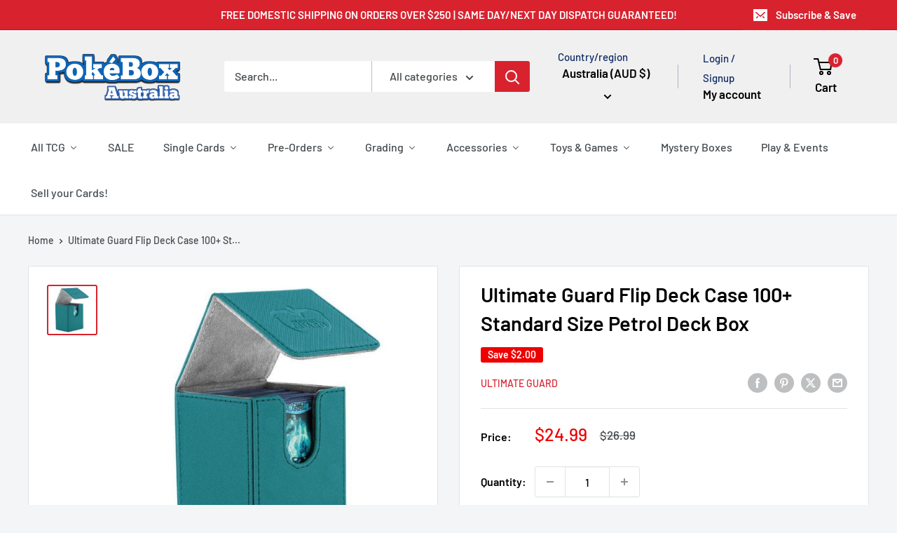

--- FILE ---
content_type: text/html; charset=utf-8
request_url: https://www.pokebox.com.au/products/ultimate-guard-flip-deck-case-100-standard-size-petrol-deck-box
body_size: 84426
content:
<!doctype html>

<html class="no-js" lang="en">
  <head>    
    <!-- Google Tag Manager -->
    <script>(function(w,d,s,l,i){w[l]=w[l]||[];w[l].push({'gtm.start':
    new Date().getTime(),event:'gtm.js'});var f=d.getElementsByTagName(s)[0],
    j=d.createElement(s),dl=l!='dataLayer'?'&l='+l:'';j.async=true;j.src=
    'https://www.googletagmanager.com/gtm.js?id='+i+dl;f.parentNode.insertBefore(j,f);
    })(window,document,'script','dataLayer','GTM-PD28KQRN');</script>
    <!-- End Google Tag Manager -->
 
<meta charset="utf-8">
    <meta name="viewport" content="width=device-width, initial-scale=1.0, height=device-height, minimum-scale=1.0, maximum-scale=1.0">
    <meta name="theme-color" content="#d8232f">

    <title>
      
        Ultimate Guard Flip Deck Case 100+ Standard Size Petrol Deck Box
        
        
      </title><meta name="description" content="High quality deck box with innovative XenoSkin™ material and magnetic closure. This Flip Case holds up to 100 double-sleeved or 120 single-sleeved gaming cards in standard size, like Magic the Gathering™, Pokemon™ and others. Optimized for double-sleeved cards Holds up to 100 DOUBLE-SLEEVED CARDS or 120 single-sleeved "><link rel="canonical" href="https://www.pokebox.com.au/products/ultimate-guard-flip-deck-case-100-standard-size-petrol-deck-box"><link rel="shortcut icon" href="//www.pokebox.com.au/cdn/shop/files/3801120c0288fcaceadfaf7da2da915ff59874bdda39a3ee5e6b4b0d3255bfef95601890afd80709da39a3ee5e6b4b0d3255bfef95601890afd8070965d596a24473bc8cb597ec8258e24264_3b689078-bfa0-4c92-8efd-a710c3deff18_96x96.png?v=1712805500" type="image/png"><link rel="preload" as="style" href="//www.pokebox.com.au/cdn/shop/t/30/assets/theme.css?v=4642051399077046471758090090">
    <link rel="preload" as="script" href="//www.pokebox.com.au/cdn/shop/t/30/assets/theme.js?v=143495748151844733611758090090">
    <link rel="preconnect" href="https://cdn.shopify.com">
    <link rel="preconnect" href="https://fonts.shopifycdn.com">
    <link rel="dns-prefetch" href="https://productreviews.shopifycdn.com">
    <link rel="dns-prefetch" href="https://ajax.googleapis.com">
    <link rel="dns-prefetch" href="https://maps.googleapis.com">
    <link rel="dns-prefetch" href="https://maps.gstatic.com">

    <meta property="og:type" content="product">
  <meta property="og:title" content="Ultimate Guard Flip Deck Case 100+ Standard Size Petrol Deck Box"><meta property="og:image" content="http://www.pokebox.com.au/cdn/shop/products/ultimate-guard-flip-deck-case-100-standard-size-petrol-deck-box-1430990.jpg?v=1764905986">
    <meta property="og:image:secure_url" content="https://www.pokebox.com.au/cdn/shop/products/ultimate-guard-flip-deck-case-100-standard-size-petrol-deck-box-1430990.jpg?v=1764905986">
    <meta property="og:image:width" content="500">
    <meta property="og:image:height" content="500"><meta property="product:price:amount" content="24.99">
  <meta property="product:price:currency" content="AUD"><meta property="og:description" content="High quality deck box with innovative XenoSkin™ material and magnetic closure. This Flip Case holds up to 100 double-sleeved or 120 single-sleeved gaming cards in standard size, like Magic the Gathering™, Pokemon™ and others. Optimized for double-sleeved cards Holds up to 100 DOUBLE-SLEEVED CARDS or 120 single-sleeved "><meta property="og:url" content="https://www.pokebox.com.au/products/ultimate-guard-flip-deck-case-100-standard-size-petrol-deck-box">
<meta property="og:site_name" content="PokéBox Australia"><meta name="twitter:card" content="summary"><meta name="twitter:title" content="Ultimate Guard Flip Deck Case 100+ Standard Size Petrol Deck Box">
  <meta name="twitter:description" content="High quality deck box with innovative XenoSkin™ material and magnetic closure. This Flip Case holds up to 100 double-sleeved or 120 single-sleeved gaming cards in standard size, like Magic the Gathering™, Pokemon™ and others. Optimized for double-sleeved cards Holds up to 100 DOUBLE-SLEEVED CARDS or 120 single-sleeved cards, standard size Durable rigid box for maximum protection The extra durable and rigid box protects your cards during transport and keeps your collection safe during storage. XenoSkin™ Innovative cover material with anti-slip texture Very strong closure 4 magnets for a precise and robust closure Premium material Premium microfibre inner lining">
  <meta name="twitter:image" content="https://www.pokebox.com.au/cdn/shop/products/ultimate-guard-flip-deck-case-100-standard-size-petrol-deck-box-1430990_600x600_crop_center.jpg?v=1764905986">
    <link rel="preload" href="//www.pokebox.com.au/cdn/fonts/barlow/barlow_n6.329f582a81f63f125e63c20a5a80ae9477df68e1.woff2" as="font" type="font/woff2" crossorigin><link rel="preload" href="//www.pokebox.com.au/cdn/fonts/barlow/barlow_n5.a193a1990790eba0cc5cca569d23799830e90f07.woff2" as="font" type="font/woff2" crossorigin><style>
  @font-face {
  font-family: Barlow;
  font-weight: 600;
  font-style: normal;
  font-display: swap;
  src: url("//www.pokebox.com.au/cdn/fonts/barlow/barlow_n6.329f582a81f63f125e63c20a5a80ae9477df68e1.woff2") format("woff2"),
       url("//www.pokebox.com.au/cdn/fonts/barlow/barlow_n6.0163402e36247bcb8b02716880d0b39568412e9e.woff") format("woff");
}

  @font-face {
  font-family: Barlow;
  font-weight: 500;
  font-style: normal;
  font-display: swap;
  src: url("//www.pokebox.com.au/cdn/fonts/barlow/barlow_n5.a193a1990790eba0cc5cca569d23799830e90f07.woff2") format("woff2"),
       url("//www.pokebox.com.au/cdn/fonts/barlow/barlow_n5.ae31c82169b1dc0715609b8cc6a610b917808358.woff") format("woff");
}

@font-face {
  font-family: Barlow;
  font-weight: 600;
  font-style: normal;
  font-display: swap;
  src: url("//www.pokebox.com.au/cdn/fonts/barlow/barlow_n6.329f582a81f63f125e63c20a5a80ae9477df68e1.woff2") format("woff2"),
       url("//www.pokebox.com.au/cdn/fonts/barlow/barlow_n6.0163402e36247bcb8b02716880d0b39568412e9e.woff") format("woff");
}

@font-face {
  font-family: Barlow;
  font-weight: 600;
  font-style: italic;
  font-display: swap;
  src: url("//www.pokebox.com.au/cdn/fonts/barlow/barlow_i6.5a22bd20fb27bad4d7674cc6e666fb9c77d813bb.woff2") format("woff2"),
       url("//www.pokebox.com.au/cdn/fonts/barlow/barlow_i6.1c8787fcb59f3add01a87f21b38c7ef797e3b3a1.woff") format("woff");
}


  @font-face {
  font-family: Barlow;
  font-weight: 700;
  font-style: normal;
  font-display: swap;
  src: url("//www.pokebox.com.au/cdn/fonts/barlow/barlow_n7.691d1d11f150e857dcbc1c10ef03d825bc378d81.woff2") format("woff2"),
       url("//www.pokebox.com.au/cdn/fonts/barlow/barlow_n7.4fdbb1cb7da0e2c2f88492243ffa2b4f91924840.woff") format("woff");
}

  @font-face {
  font-family: Barlow;
  font-weight: 500;
  font-style: italic;
  font-display: swap;
  src: url("//www.pokebox.com.au/cdn/fonts/barlow/barlow_i5.714d58286997b65cd479af615cfa9bb0a117a573.woff2") format("woff2"),
       url("//www.pokebox.com.au/cdn/fonts/barlow/barlow_i5.0120f77e6447d3b5df4bbec8ad8c2d029d87fb21.woff") format("woff");
}

  @font-face {
  font-family: Barlow;
  font-weight: 700;
  font-style: italic;
  font-display: swap;
  src: url("//www.pokebox.com.au/cdn/fonts/barlow/barlow_i7.50e19d6cc2ba5146fa437a5a7443c76d5d730103.woff2") format("woff2"),
       url("//www.pokebox.com.au/cdn/fonts/barlow/barlow_i7.47e9f98f1b094d912e6fd631cc3fe93d9f40964f.woff") format("woff");
}


  :root {
    --default-text-font-size : 15px;
    --base-text-font-size    : 16px;
    --heading-font-family    : Barlow, sans-serif;
    --heading-font-weight    : 600;
    --heading-font-style     : normal;
    --text-font-family       : Barlow, sans-serif;
    --text-font-weight       : 500;
    --text-font-style        : normal;
    --text-font-bolder-weight: 600;
    --text-link-decoration   : underline;

    --text-color               : #444a4e;
    --text-color-rgb           : 68, 74, 78;
    --heading-color            : #000000;
    --border-color             : #e1e3e4;
    --border-color-rgb         : 225, 227, 228;
    --form-border-color        : #d4d6d8;
    --accent-color             : #d8232f;
    --accent-color-rgb         : 216, 35, 47;
    --link-color               : #2e72d1;
    --link-color-hover         : #205092;
    --background               : #f3f5f6;
    --secondary-background     : #ffffff;
    --secondary-background-rgb : 255, 255, 255;
    --accent-background        : rgba(216, 35, 47, 0.08);

    --input-background: #ffffff;

    --error-color       : #ff0000;
    --error-background  : rgba(255, 0, 0, 0.07);
    --success-color     : #00aa00;
    --success-background: rgba(0, 170, 0, 0.11);

    --primary-button-background      : #d8232f;
    --primary-button-background-rgb  : 216, 35, 47;
    --primary-button-text-color      : #ffffff;
    --secondary-button-background    : #b1b2b9;
    --secondary-button-background-rgb: 177, 178, 185;
    --secondary-button-text-color    : #000000;

    --header-background      : #f0f0f0;
    --header-text-color      : #000000;
    --header-light-text-color: #0e2a63;
    --header-border-color    : rgba(14, 42, 99, 0.3);
    --header-accent-color    : #d8232f;

    --footer-background-color:    #f3f5f6;
    --footer-heading-text-color:  #1e2d7d;
    --footer-body-text-color:     #000000;
    --footer-body-text-color-rgb: 0, 0, 0;
    --footer-accent-color:        #d8232f;
    --footer-accent-color-rgb:    216, 35, 47;
    --footer-border:              1px solid var(--border-color);
    
    --flickity-arrow-color: #abb1b4;--product-on-sale-accent           : #ee0000;
    --product-on-sale-accent-rgb       : 238, 0, 0;
    --product-on-sale-color            : #ffffff;
    --product-in-stock-color           : #008a00;
    --product-low-stock-color          : #ee0000;
    --product-sold-out-color           : #8a9297;
    --product-custom-label-1-background: #008a00;
    --product-custom-label-1-color     : #ffffff;
    --product-custom-label-2-background: #00a500;
    --product-custom-label-2-color     : #ffffff;
    --product-review-star-color        : #ffbd00;

    --mobile-container-gutter : 20px;
    --desktop-container-gutter: 40px;

    /* Shopify related variables */
    --payment-terms-background-color: #f3f5f6;
  }
</style>

<script>
  // IE11 does not have support for CSS variables, so we have to polyfill them
  if (!(((window || {}).CSS || {}).supports && window.CSS.supports('(--a: 0)'))) {
    const script = document.createElement('script');
    script.type = 'text/javascript';
    script.src = 'https://cdn.jsdelivr.net/npm/css-vars-ponyfill@2';
    script.onload = function() {
      cssVars({});
    };

    document.getElementsByTagName('head')[0].appendChild(script);
  }
</script>


    <script>
  const boostSDAssetFileURL = "\/\/www.pokebox.com.au\/cdn\/shop\/t\/30\/assets\/boost_sd_assets_file_url.gif?v=42771";
  window.boostSDAssetFileURL = boostSDAssetFileURL;

  if (window.boostSDAppConfig) {
    window.boostSDAppConfig.generalSettings.custom_js_asset_url = "//www.pokebox.com.au/cdn/shop/t/30/assets/boost-sd-custom.js?v=171325495004567511201761285534";
    window.boostSDAppConfig.generalSettings.custom_css_asset_url = "//www.pokebox.com.au/cdn/shop/t/30/assets/boost-sd-custom.css?v=51805135580847275381767676623";
  }

  
</script>

    <script>window.performance && window.performance.mark && window.performance.mark('shopify.content_for_header.start');</script><meta name="google-site-verification" content="05kyWNB89BHIpbE7B6-hVbdl1gmK5dVUjDhoclpTmak">
<meta id="shopify-digital-wallet" name="shopify-digital-wallet" content="/53131247773/digital_wallets/dialog">
<meta name="shopify-checkout-api-token" content="be3bb1beefe76424eed6c7f0a4e16935">
<meta id="in-context-paypal-metadata" data-shop-id="53131247773" data-venmo-supported="false" data-environment="production" data-locale="en_US" data-paypal-v4="true" data-currency="AUD">
<link rel="alternate" type="application/json+oembed" href="https://www.pokebox.com.au/products/ultimate-guard-flip-deck-case-100-standard-size-petrol-deck-box.oembed">
<script async="async" src="/checkouts/internal/preloads.js?locale=en-AU"></script>
<link rel="preconnect" href="https://shop.app" crossorigin="anonymous">
<script async="async" src="https://shop.app/checkouts/internal/preloads.js?locale=en-AU&shop_id=53131247773" crossorigin="anonymous"></script>
<script id="apple-pay-shop-capabilities" type="application/json">{"shopId":53131247773,"countryCode":"AU","currencyCode":"AUD","merchantCapabilities":["supports3DS"],"merchantId":"gid:\/\/shopify\/Shop\/53131247773","merchantName":"PokéBox Australia","requiredBillingContactFields":["postalAddress","email","phone"],"requiredShippingContactFields":["postalAddress","email","phone"],"shippingType":"shipping","supportedNetworks":["visa","masterCard","amex","jcb"],"total":{"type":"pending","label":"PokéBox Australia","amount":"1.00"},"shopifyPaymentsEnabled":true,"supportsSubscriptions":true}</script>
<script id="shopify-features" type="application/json">{"accessToken":"be3bb1beefe76424eed6c7f0a4e16935","betas":["rich-media-storefront-analytics"],"domain":"www.pokebox.com.au","predictiveSearch":true,"shopId":53131247773,"locale":"en"}</script>
<script>var Shopify = Shopify || {};
Shopify.shop = "pokebox-australia.myshopify.com";
Shopify.locale = "en";
Shopify.currency = {"active":"AUD","rate":"1.0"};
Shopify.country = "AU";
Shopify.theme = {"name":"Multi variant\/pokebox.com.au-megantic-v1\/main","id":181456666909,"schema_name":"Warehouse","schema_version":"6.1.0","theme_store_id":null,"role":"main"};
Shopify.theme.handle = "null";
Shopify.theme.style = {"id":null,"handle":null};
Shopify.cdnHost = "www.pokebox.com.au/cdn";
Shopify.routes = Shopify.routes || {};
Shopify.routes.root = "/";</script>
<script type="module">!function(o){(o.Shopify=o.Shopify||{}).modules=!0}(window);</script>
<script>!function(o){function n(){var o=[];function n(){o.push(Array.prototype.slice.apply(arguments))}return n.q=o,n}var t=o.Shopify=o.Shopify||{};t.loadFeatures=n(),t.autoloadFeatures=n()}(window);</script>
<script>
  window.ShopifyPay = window.ShopifyPay || {};
  window.ShopifyPay.apiHost = "shop.app\/pay";
  window.ShopifyPay.redirectState = null;
</script>
<script id="shop-js-analytics" type="application/json">{"pageType":"product"}</script>
<script defer="defer" async type="module" src="//www.pokebox.com.au/cdn/shopifycloud/shop-js/modules/v2/client.init-shop-cart-sync_C5BV16lS.en.esm.js"></script>
<script defer="defer" async type="module" src="//www.pokebox.com.au/cdn/shopifycloud/shop-js/modules/v2/chunk.common_CygWptCX.esm.js"></script>
<script type="module">
  await import("//www.pokebox.com.au/cdn/shopifycloud/shop-js/modules/v2/client.init-shop-cart-sync_C5BV16lS.en.esm.js");
await import("//www.pokebox.com.au/cdn/shopifycloud/shop-js/modules/v2/chunk.common_CygWptCX.esm.js");

  window.Shopify.SignInWithShop?.initShopCartSync?.({"fedCMEnabled":true,"windoidEnabled":true});

</script>
<script>
  window.Shopify = window.Shopify || {};
  if (!window.Shopify.featureAssets) window.Shopify.featureAssets = {};
  window.Shopify.featureAssets['shop-js'] = {"shop-cart-sync":["modules/v2/client.shop-cart-sync_ZFArdW7E.en.esm.js","modules/v2/chunk.common_CygWptCX.esm.js"],"shop-button":["modules/v2/client.shop-button_tlx5R9nI.en.esm.js","modules/v2/chunk.common_CygWptCX.esm.js"],"init-fed-cm":["modules/v2/client.init-fed-cm_CmiC4vf6.en.esm.js","modules/v2/chunk.common_CygWptCX.esm.js"],"init-windoid":["modules/v2/client.init-windoid_sURxWdc1.en.esm.js","modules/v2/chunk.common_CygWptCX.esm.js"],"init-shop-cart-sync":["modules/v2/client.init-shop-cart-sync_C5BV16lS.en.esm.js","modules/v2/chunk.common_CygWptCX.esm.js"],"init-shop-email-lookup-coordinator":["modules/v2/client.init-shop-email-lookup-coordinator_B8hsDcYM.en.esm.js","modules/v2/chunk.common_CygWptCX.esm.js"],"shop-cash-offers":["modules/v2/client.shop-cash-offers_DOA2yAJr.en.esm.js","modules/v2/chunk.common_CygWptCX.esm.js","modules/v2/chunk.modal_D71HUcav.esm.js"],"pay-button":["modules/v2/client.pay-button_FdsNuTd3.en.esm.js","modules/v2/chunk.common_CygWptCX.esm.js"],"shop-login-button":["modules/v2/client.shop-login-button_C5VAVYt1.en.esm.js","modules/v2/chunk.common_CygWptCX.esm.js","modules/v2/chunk.modal_D71HUcav.esm.js"],"shop-toast-manager":["modules/v2/client.shop-toast-manager_ClPi3nE9.en.esm.js","modules/v2/chunk.common_CygWptCX.esm.js"],"avatar":["modules/v2/client.avatar_BTnouDA3.en.esm.js"],"init-shop-for-new-customer-accounts":["modules/v2/client.init-shop-for-new-customer-accounts_ChsxoAhi.en.esm.js","modules/v2/client.shop-login-button_C5VAVYt1.en.esm.js","modules/v2/chunk.common_CygWptCX.esm.js","modules/v2/chunk.modal_D71HUcav.esm.js"],"init-customer-accounts":["modules/v2/client.init-customer-accounts_DxDtT_ad.en.esm.js","modules/v2/client.shop-login-button_C5VAVYt1.en.esm.js","modules/v2/chunk.common_CygWptCX.esm.js","modules/v2/chunk.modal_D71HUcav.esm.js"],"init-customer-accounts-sign-up":["modules/v2/client.init-customer-accounts-sign-up_CPSyQ0Tj.en.esm.js","modules/v2/client.shop-login-button_C5VAVYt1.en.esm.js","modules/v2/chunk.common_CygWptCX.esm.js","modules/v2/chunk.modal_D71HUcav.esm.js"],"lead-capture":["modules/v2/client.lead-capture_Bi8yE_yS.en.esm.js","modules/v2/chunk.common_CygWptCX.esm.js","modules/v2/chunk.modal_D71HUcav.esm.js"],"checkout-modal":["modules/v2/client.checkout-modal_BPM8l0SH.en.esm.js","modules/v2/chunk.common_CygWptCX.esm.js","modules/v2/chunk.modal_D71HUcav.esm.js"],"shop-follow-button":["modules/v2/client.shop-follow-button_Cva4Ekp9.en.esm.js","modules/v2/chunk.common_CygWptCX.esm.js","modules/v2/chunk.modal_D71HUcav.esm.js"],"shop-login":["modules/v2/client.shop-login_D6lNrXab.en.esm.js","modules/v2/chunk.common_CygWptCX.esm.js","modules/v2/chunk.modal_D71HUcav.esm.js"],"payment-terms":["modules/v2/client.payment-terms_CZxnsJam.en.esm.js","modules/v2/chunk.common_CygWptCX.esm.js","modules/v2/chunk.modal_D71HUcav.esm.js"]};
</script>
<script>(function() {
  var isLoaded = false;
  function asyncLoad() {
    if (isLoaded) return;
    isLoaded = true;
    var urls = ["\/\/code.tidio.co\/dbgskvw66l8dodlp9dyxgr59hdlmtvhq.js?shop=pokebox-australia.myshopify.com","\/\/staticw2.yotpo.com\/6YsnaWdVVUd7tUbaV9syMETQ5gBF4zGfM2kvUkaw\/widget.js?shop=pokebox-australia.myshopify.com","https:\/\/shy.elfsight.com\/p\/platform.js?shop=pokebox-australia.myshopify.com","https:\/\/shopify-widget.route.com\/shopify.widget.js?shop=pokebox-australia.myshopify.com"];
    for (var i = 0; i < urls.length; i++) {
      var s = document.createElement('script');
      s.type = 'text/javascript';
      s.async = true;
      s.src = urls[i];
      var x = document.getElementsByTagName('script')[0];
      x.parentNode.insertBefore(s, x);
    }
  };
  if(window.attachEvent) {
    window.attachEvent('onload', asyncLoad);
  } else {
    window.addEventListener('load', asyncLoad, false);
  }
})();</script>
<script id="__st">var __st={"a":53131247773,"offset":39600,"reqid":"3ae91ee9-01bb-4293-adf3-82ad96f2c281-1768844205","pageurl":"www.pokebox.com.au\/products\/ultimate-guard-flip-deck-case-100-standard-size-petrol-deck-box","u":"6d7af1a04620","p":"product","rtyp":"product","rid":8164386472221};</script>
<script>window.ShopifyPaypalV4VisibilityTracking = true;</script>
<script id="captcha-bootstrap">!function(){'use strict';const t='contact',e='account',n='new_comment',o=[[t,t],['blogs',n],['comments',n],[t,'customer']],c=[[e,'customer_login'],[e,'guest_login'],[e,'recover_customer_password'],[e,'create_customer']],r=t=>t.map((([t,e])=>`form[action*='/${t}']:not([data-nocaptcha='true']) input[name='form_type'][value='${e}']`)).join(','),a=t=>()=>t?[...document.querySelectorAll(t)].map((t=>t.form)):[];function s(){const t=[...o],e=r(t);return a(e)}const i='password',u='form_key',d=['recaptcha-v3-token','g-recaptcha-response','h-captcha-response',i],f=()=>{try{return window.sessionStorage}catch{return}},m='__shopify_v',_=t=>t.elements[u];function p(t,e,n=!1){try{const o=window.sessionStorage,c=JSON.parse(o.getItem(e)),{data:r}=function(t){const{data:e,action:n}=t;return t[m]||n?{data:e,action:n}:{data:t,action:n}}(c);for(const[e,n]of Object.entries(r))t.elements[e]&&(t.elements[e].value=n);n&&o.removeItem(e)}catch(o){console.error('form repopulation failed',{error:o})}}const l='form_type',E='cptcha';function T(t){t.dataset[E]=!0}const w=window,h=w.document,L='Shopify',v='ce_forms',y='captcha';let A=!1;((t,e)=>{const n=(g='f06e6c50-85a8-45c8-87d0-21a2b65856fe',I='https://cdn.shopify.com/shopifycloud/storefront-forms-hcaptcha/ce_storefront_forms_captcha_hcaptcha.v1.5.2.iife.js',D={infoText:'Protected by hCaptcha',privacyText:'Privacy',termsText:'Terms'},(t,e,n)=>{const o=w[L][v],c=o.bindForm;if(c)return c(t,g,e,D).then(n);var r;o.q.push([[t,g,e,D],n]),r=I,A||(h.body.append(Object.assign(h.createElement('script'),{id:'captcha-provider',async:!0,src:r})),A=!0)});var g,I,D;w[L]=w[L]||{},w[L][v]=w[L][v]||{},w[L][v].q=[],w[L][y]=w[L][y]||{},w[L][y].protect=function(t,e){n(t,void 0,e),T(t)},Object.freeze(w[L][y]),function(t,e,n,w,h,L){const[v,y,A,g]=function(t,e,n){const i=e?o:[],u=t?c:[],d=[...i,...u],f=r(d),m=r(i),_=r(d.filter((([t,e])=>n.includes(e))));return[a(f),a(m),a(_),s()]}(w,h,L),I=t=>{const e=t.target;return e instanceof HTMLFormElement?e:e&&e.form},D=t=>v().includes(t);t.addEventListener('submit',(t=>{const e=I(t);if(!e)return;const n=D(e)&&!e.dataset.hcaptchaBound&&!e.dataset.recaptchaBound,o=_(e),c=g().includes(e)&&(!o||!o.value);(n||c)&&t.preventDefault(),c&&!n&&(function(t){try{if(!f())return;!function(t){const e=f();if(!e)return;const n=_(t);if(!n)return;const o=n.value;o&&e.removeItem(o)}(t);const e=Array.from(Array(32),(()=>Math.random().toString(36)[2])).join('');!function(t,e){_(t)||t.append(Object.assign(document.createElement('input'),{type:'hidden',name:u})),t.elements[u].value=e}(t,e),function(t,e){const n=f();if(!n)return;const o=[...t.querySelectorAll(`input[type='${i}']`)].map((({name:t})=>t)),c=[...d,...o],r={};for(const[a,s]of new FormData(t).entries())c.includes(a)||(r[a]=s);n.setItem(e,JSON.stringify({[m]:1,action:t.action,data:r}))}(t,e)}catch(e){console.error('failed to persist form',e)}}(e),e.submit())}));const S=(t,e)=>{t&&!t.dataset[E]&&(n(t,e.some((e=>e===t))),T(t))};for(const o of['focusin','change'])t.addEventListener(o,(t=>{const e=I(t);D(e)&&S(e,y())}));const B=e.get('form_key'),M=e.get(l),P=B&&M;t.addEventListener('DOMContentLoaded',(()=>{const t=y();if(P)for(const e of t)e.elements[l].value===M&&p(e,B);[...new Set([...A(),...v().filter((t=>'true'===t.dataset.shopifyCaptcha))])].forEach((e=>S(e,t)))}))}(h,new URLSearchParams(w.location.search),n,t,e,['guest_login'])})(!1,!0)}();</script>
<script integrity="sha256-4kQ18oKyAcykRKYeNunJcIwy7WH5gtpwJnB7kiuLZ1E=" data-source-attribution="shopify.loadfeatures" defer="defer" src="//www.pokebox.com.au/cdn/shopifycloud/storefront/assets/storefront/load_feature-a0a9edcb.js" crossorigin="anonymous"></script>
<script crossorigin="anonymous" defer="defer" src="//www.pokebox.com.au/cdn/shopifycloud/storefront/assets/shopify_pay/storefront-65b4c6d7.js?v=20250812"></script>
<script data-source-attribution="shopify.dynamic_checkout.dynamic.init">var Shopify=Shopify||{};Shopify.PaymentButton=Shopify.PaymentButton||{isStorefrontPortableWallets:!0,init:function(){window.Shopify.PaymentButton.init=function(){};var t=document.createElement("script");t.src="https://www.pokebox.com.au/cdn/shopifycloud/portable-wallets/latest/portable-wallets.en.js",t.type="module",document.head.appendChild(t)}};
</script>
<script data-source-attribution="shopify.dynamic_checkout.buyer_consent">
  function portableWalletsHideBuyerConsent(e){var t=document.getElementById("shopify-buyer-consent"),n=document.getElementById("shopify-subscription-policy-button");t&&n&&(t.classList.add("hidden"),t.setAttribute("aria-hidden","true"),n.removeEventListener("click",e))}function portableWalletsShowBuyerConsent(e){var t=document.getElementById("shopify-buyer-consent"),n=document.getElementById("shopify-subscription-policy-button");t&&n&&(t.classList.remove("hidden"),t.removeAttribute("aria-hidden"),n.addEventListener("click",e))}window.Shopify?.PaymentButton&&(window.Shopify.PaymentButton.hideBuyerConsent=portableWalletsHideBuyerConsent,window.Shopify.PaymentButton.showBuyerConsent=portableWalletsShowBuyerConsent);
</script>
<script>
  function portableWalletsCleanup(e){e&&e.src&&console.error("Failed to load portable wallets script "+e.src);var t=document.querySelectorAll("shopify-accelerated-checkout .shopify-payment-button__skeleton, shopify-accelerated-checkout-cart .wallet-cart-button__skeleton"),e=document.getElementById("shopify-buyer-consent");for(let e=0;e<t.length;e++)t[e].remove();e&&e.remove()}function portableWalletsNotLoadedAsModule(e){e instanceof ErrorEvent&&"string"==typeof e.message&&e.message.includes("import.meta")&&"string"==typeof e.filename&&e.filename.includes("portable-wallets")&&(window.removeEventListener("error",portableWalletsNotLoadedAsModule),window.Shopify.PaymentButton.failedToLoad=e,"loading"===document.readyState?document.addEventListener("DOMContentLoaded",window.Shopify.PaymentButton.init):window.Shopify.PaymentButton.init())}window.addEventListener("error",portableWalletsNotLoadedAsModule);
</script>

<script type="module" src="https://www.pokebox.com.au/cdn/shopifycloud/portable-wallets/latest/portable-wallets.en.js" onError="portableWalletsCleanup(this)" crossorigin="anonymous"></script>
<script nomodule>
  document.addEventListener("DOMContentLoaded", portableWalletsCleanup);
</script>

<script id='scb4127' type='text/javascript' async='' src='https://www.pokebox.com.au/cdn/shopifycloud/privacy-banner/storefront-banner.js'></script><link id="shopify-accelerated-checkout-styles" rel="stylesheet" media="screen" href="https://www.pokebox.com.au/cdn/shopifycloud/portable-wallets/latest/accelerated-checkout-backwards-compat.css" crossorigin="anonymous">
<style id="shopify-accelerated-checkout-cart">
        #shopify-buyer-consent {
  margin-top: 1em;
  display: inline-block;
  width: 100%;
}

#shopify-buyer-consent.hidden {
  display: none;
}

#shopify-subscription-policy-button {
  background: none;
  border: none;
  padding: 0;
  text-decoration: underline;
  font-size: inherit;
  cursor: pointer;
}

#shopify-subscription-policy-button::before {
  box-shadow: none;
}

      </style>

<script>window.performance && window.performance.mark && window.performance.mark('shopify.content_for_header.end');</script>

    <link rel="stylesheet" href="//www.pokebox.com.au/cdn/shop/t/30/assets/theme.css?v=4642051399077046471758090090">
    <link rel="stylesheet" href="//www.pokebox.com.au/cdn/shop/t/30/assets/custom.css?v=8209478101465730391758090090">

    <script type="application/ld+json">{"@context":"http:\/\/schema.org\/","@id":"\/products\/ultimate-guard-flip-deck-case-100-standard-size-petrol-deck-box#product","@type":"Product","brand":{"@type":"Brand","name":"Ultimate Guard"},"category":"Deck Box","description":"High quality deck box with innovative XenoSkin™ material and magnetic closure. This Flip Case holds up to 100 double-sleeved or 120 single-sleeved gaming cards in standard size, like Magic the Gathering™, Pokemon™ and others. Optimized for double-sleeved cards Holds up to 100 DOUBLE-SLEEVED CARDS or 120 single-sleeved cards, standard size Durable rigid box for maximum protection The extra durable and rigid box protects your cards during transport and keeps your collection safe during storage. XenoSkin™ Innovative cover material with anti-slip texture Very strong closure 4 magnets for a precise and robust closure Premium material Premium microfibre inner lining","gtin":"4056133000796","image":"https:\/\/www.pokebox.com.au\/cdn\/shop\/products\/ultimate-guard-flip-deck-case-100-standard-size-petrol-deck-box-1430990.jpg?v=1764905986\u0026width=1920","name":"Ultimate Guard Flip Deck Case 100+ Standard Size Petrol Deck Box","offers":{"@id":"\/products\/ultimate-guard-flip-deck-case-100-standard-size-petrol-deck-box?variant=44491242799389#offer","@type":"Offer","availability":"http:\/\/schema.org\/OutOfStock","price":"24.99","priceCurrency":"AUD","url":"https:\/\/www.pokebox.com.au\/products\/ultimate-guard-flip-deck-case-100-standard-size-petrol-deck-box?variant=44491242799389"},"url":"https:\/\/www.pokebox.com.au\/products\/ultimate-guard-flip-deck-case-100-standard-size-petrol-deck-box"}</script><script type="application/ld+json">
  {
    "@context": "https://schema.org",
    "@type": "BreadcrumbList",
    "itemListElement": [{
        "@type": "ListItem",
        "position": 1,
        "name": "Home",
        "item": "https://www.pokebox.com.au"
      },{
            "@type": "ListItem",
            "position": 2,
            "name": "Ultimate Guard Flip Deck Case 100+ Standard Size Petrol Deck Box",
            "item": "https://www.pokebox.com.au/products/ultimate-guard-flip-deck-case-100-standard-size-petrol-deck-box"
          }]
  }
</script>

    <script>
      // This allows to expose several variables to the global scope, to be used in scripts
      window.theme = {
        pageType: "product",
        cartCount: 0,
        moneyFormat: "${{amount}}",
        moneyWithCurrencyFormat: "${{amount}} AUD",
        currencyCodeEnabled: false,
        showDiscount: true,
        discountMode: "saving",
        cartType: "drawer"
      };

      window.routes = {
        rootUrl: "\/",
        rootUrlWithoutSlash: '',
        cartUrl: "\/cart",
        cartAddUrl: "\/cart\/add",
        cartChangeUrl: "\/cart\/change",
        searchUrl: "\/search",
        productRecommendationsUrl: "\/recommendations\/products"
      };

      window.languages = {
        productRegularPrice: "Regular price",
        productSalePrice: "Sale price",
        collectionOnSaleLabel: "Save {{savings}}",
        productFormUnavailable: "Unavailable",
        productFormAddToCart: "Add to cart",
        productFormPreOrder: "Pre-order",
        productFormSoldOut: "Sold out",
        productAdded: "Product has been added to your cart",
        productAddedShort: "Added!",
        shippingEstimatorNoResults: "No shipping could be found for your address.",
        shippingEstimatorOneResult: "There is one shipping rate for your address:",
        shippingEstimatorMultipleResults: "There are {{count}} shipping rates for your address:",
        shippingEstimatorErrors: "There are some errors:"
      };

      document.documentElement.className = document.documentElement.className.replace('no-js', 'js');
    </script>
    <script>

$(document).ready(function () {
    $(".read-more").hide();
    $(".show_hide").on("click", function () {
        var txt = $(".read-more").is(':visible') ? 'Read More' : 'Read Less';
        $(".show_hide").text(txt);
        $(this).next('.read-more').slideToggle(200);
    });
});
</script><script src="//www.pokebox.com.au/cdn/shop/t/30/assets/theme.js?v=143495748151844733611758090090" defer></script>
    <script src="//www.pokebox.com.au/cdn/shop/t/30/assets/custom.js?v=102476495355921946141758090090" defer></script><script>
        (function () {
          window.onpageshow = function() {
            // We force re-freshing the cart content onpageshow, as most browsers will serve a cache copy when hitting the
            // back button, which cause staled data
            document.documentElement.dispatchEvent(new CustomEvent('cart:refresh', {
              bubbles: true,
              detail: {scrollToTop: false}
            }));
          };
        })();
      </script>

<!-- BEGIN app block: shopify://apps/ecomposer-builder/blocks/app-embed/a0fc26e1-7741-4773-8b27-39389b4fb4a0 --><!-- DNS Prefetch & Preconnect -->
<link rel="preconnect" href="https://cdn.ecomposer.app" crossorigin>
<link rel="dns-prefetch" href="https://cdn.ecomposer.app">

<link rel="prefetch" href="https://cdn.ecomposer.app/vendors/css/ecom-swiper@11.css" as="style">
<link rel="prefetch" href="https://cdn.ecomposer.app/vendors/js/ecom-swiper@11.0.5.js" as="script">
<link rel="prefetch" href="https://cdn.ecomposer.app/vendors/js/ecom_modal.js" as="script">

<!-- Global CSS --><!--ECOM-EMBED-->
  <style id="ecom-global-css" class="ecom-global-css">/**ECOM-INSERT-CSS**/.ecom-section > div.core__row--columns{max-width: 1200px;}.ecom-column>div.core__column--wrapper{padding: 20px;}div.core__blocks--body>div.ecom-block.elmspace:not(:first-child){margin-top: 20px;}:root{--ecom-global-container-width:1200px;--ecom-global-colunm-gap:20px;--ecom-global-elements-space:20px;--ecom-global-colors-primary:#ffffff;--ecom-global-colors-secondary:#ffffff;--ecom-global-colors-text:#ffffff;--ecom-global-colors-accent:#ffffff;--ecom-global-typography-h1-font-weight:600;--ecom-global-typography-h1-font-size:72px;--ecom-global-typography-h1-line-height:90px;--ecom-global-typography-h1-letter-spacing:-0.02em;--ecom-global-typography-h2-font-weight:600;--ecom-global-typography-h2-font-size:60px;--ecom-global-typography-h2-line-height:72px;--ecom-global-typography-h2-letter-spacing:-0.02em;--ecom-global-typography-h3-font-weight:600;--ecom-global-typography-h3-font-size:48px;--ecom-global-typography-h3-line-height:60px;--ecom-global-typography-h3-letter-spacing:-0.02em;--ecom-global-typography-h4-font-weight:600;--ecom-global-typography-h4-font-size:46px;--ecom-global-typography-h4-line-height:44px;--ecom-global-typography-h4-letter-spacing:-0.02em;--ecom-global-typography-h5-font-weight:600;--ecom-global-typography-h5-font-size:30px;--ecom-global-typography-h5-line-height:38px;--ecom-global-typography-h6-font-weight:600;--ecom-global-typography-h6-font-size:24px;--ecom-global-typography-h6-line-height:32px;--ecom-global-typography-h7-font-weight:400;--ecom-global-typography-h7-font-size:18px;--ecom-global-typography-h7-line-height:28px;}</style>
  <!--/ECOM-EMBED--><!-- Custom CSS & JS --><!-- Open Graph Meta Tags for Pages --><!-- Critical Inline Styles -->
<style class="ecom-theme-helper">.ecom-animation{opacity:0}.ecom-animation.animate,.ecom-animation.ecom-animated{opacity:1}.ecom-cart-popup{display:grid;position:fixed;inset:0;z-index:9999999;align-content:center;padding:5px;justify-content:center;align-items:center;justify-items:center}.ecom-cart-popup::before{content:' ';position:absolute;background:#e5e5e5b3;inset:0}.ecom-ajax-loading{cursor:not-allowed;pointer-events:none;opacity:.6}#ecom-toast{visibility:hidden;max-width:50px;height:60px;margin:auto;background-color:#333;color:#fff;text-align:center;border-radius:2px;position:fixed;z-index:1;left:0;right:0;bottom:30px;font-size:17px;display:grid;grid-template-columns:50px auto;align-items:center;justify-content:start;align-content:center;justify-items:start}#ecom-toast.ecom-toast-show{visibility:visible;animation:ecomFadein .5s,ecomExpand .5s .5s,ecomStay 3s 1s,ecomShrink .5s 4s,ecomFadeout .5s 4.5s}#ecom-toast #ecom-toast-icon{width:50px;height:100%;box-sizing:border-box;background-color:#111;color:#fff;padding:5px}#ecom-toast .ecom-toast-icon-svg{width:100%;height:100%;position:relative;vertical-align:middle;margin:auto;text-align:center}#ecom-toast #ecom-toast-desc{color:#fff;padding:16px;overflow:hidden;white-space:nowrap}@media(max-width:768px){#ecom-toast #ecom-toast-desc{white-space:normal;min-width:250px}#ecom-toast{height:auto;min-height:60px}}.ecom__column-full-height{height:100%}@keyframes ecomFadein{from{bottom:0;opacity:0}to{bottom:30px;opacity:1}}@keyframes ecomExpand{from{min-width:50px}to{min-width:var(--ecom-max-width)}}@keyframes ecomStay{from{min-width:var(--ecom-max-width)}to{min-width:var(--ecom-max-width)}}@keyframes ecomShrink{from{min-width:var(--ecom-max-width)}to{min-width:50px}}@keyframes ecomFadeout{from{bottom:30px;opacity:1}to{bottom:60px;opacity:0}}</style>


<!-- EComposer Config Script -->
<script id="ecom-theme-helpers" async>
window.EComposer=window.EComposer||{};(function(){if(!this.configs)this.configs={};this.configs.ajax_cart={enable:false};this.customer=false;this.proxy_path='/apps/ecomposer-visual-page-builder';
this.popupScriptUrl='https://cdn.shopify.com/extensions/019b200c-ceec-7ac9-af95-28c32fd62de8/ecomposer-94/assets/ecom_popup.js';
this.routes={domain:'https://www.pokebox.com.au',root_url:'/',collections_url:'/collections',all_products_collection_url:'/collections/all',cart_url:'/cart',cart_add_url:'/cart/add',cart_change_url:'/cart/change',cart_clear_url:'/cart/clear',cart_update_url:'/cart/update',product_recommendations_url:'/recommendations/products'};
this.queryParams={};
if(window.location.search.length){new URLSearchParams(window.location.search).forEach((value,key)=>{this.queryParams[key]=value})}
this.money_format="${{amount}}";
this.money_with_currency_format="${{amount}} AUD";
this.currencyCodeEnabled=false;this.abTestingData = [];this.formatMoney=function(t,e){const r=this.currencyCodeEnabled?this.money_with_currency_format:this.money_format;function a(t,e){return void 0===t?e:t}function o(t,e,r,o){if(e=a(e,2),r=a(r,","),o=a(o,"."),isNaN(t)||null==t)return 0;var n=(t=(t/100).toFixed(e)).split(".");return n[0].replace(/(\d)(?=(\d\d\d)+(?!\d))/g,"$1"+r)+(n[1]?o+n[1]:"")}"string"==typeof t&&(t=t.replace(".",""));var n="",i=/\{\{\s*(\w+)\s*\}\}/,s=e||r;switch(s.match(i)[1]){case"amount":n=o(t,2);break;case"amount_no_decimals":n=o(t,0);break;case"amount_with_comma_separator":n=o(t,2,".",",");break;case"amount_with_space_separator":n=o(t,2," ",",");break;case"amount_with_period_and_space_separator":n=o(t,2," ",".");break;case"amount_no_decimals_with_comma_separator":n=o(t,0,".",",");break;case"amount_no_decimals_with_space_separator":n=o(t,0," ");break;case"amount_with_apostrophe_separator":n=o(t,2,"'",".")}return s.replace(i,n)};
this.resizeImage=function(t,e){try{if(!e||"original"==e||"full"==e||"master"==e)return t;if(-1!==t.indexOf("cdn.shopify.com")||-1!==t.indexOf("/cdn/shop/")){var r=t.match(/\.(jpg|jpeg|gif|png|bmp|bitmap|tiff|tif|webp)((\#[0-9a-z\-]+)?(\?v=.*)?)?$/gim);if(null==r)return null;var a=t.split(r[0]),o=r[0];return a[0]+"_"+e+o}}catch(r){return t}return t};
this.getProduct=function(t){if(!t)return!1;let e=("/"===this.routes.root_url?"":this.routes.root_url)+"/products/"+t+".js?shop="+Shopify.shop;return window.ECOM_LIVE&&(e="/shop/builder/ajax/ecom-proxy/products/"+t+"?shop="+Shopify.shop),window.fetch(e,{headers:{"Content-Type":"application/json"}}).then(t=>t.ok?t.json():false)};
const u=new URLSearchParams(window.location.search);if(u.has("ecom-redirect")){const r=u.get("ecom-redirect");if(r){let d;try{d=decodeURIComponent(r)}catch{return}d=d.trim().replace(/[\r\n\t]/g,"");if(d.length>2e3)return;const p=["javascript:","data:","vbscript:","file:","ftp:","mailto:","tel:","sms:","chrome:","chrome-extension:","moz-extension:","ms-browser-extension:"],l=d.toLowerCase();for(const o of p)if(l.includes(o))return;const x=[/<script/i,/<\/script/i,/javascript:/i,/vbscript:/i,/onload=/i,/onerror=/i,/onclick=/i,/onmouseover=/i,/onfocus=/i,/onblur=/i,/onsubmit=/i,/onchange=/i,/alert\s*\(/i,/confirm\s*\(/i,/prompt\s*\(/i,/document\./i,/window\./i,/eval\s*\(/i];for(const t of x)if(t.test(d))return;if(d.startsWith("/")&&!d.startsWith("//")){if(!/^[a-zA-Z0-9\-._~:/?#[\]@!$&'()*+,;=%]+$/.test(d))return;if(d.includes("../")||d.includes("./"))return;window.location.href=d;return}if(!d.includes("://")&&!d.startsWith("//")){if(!/^[a-zA-Z0-9\-._~:/?#[\]@!$&'()*+,;=%]+$/.test(d))return;if(d.includes("../")||d.includes("./"))return;window.location.href="/"+d;return}let n;try{n=new URL(d)}catch{return}if(!["http:","https:"].includes(n.protocol))return;if(n.port&&(parseInt(n.port)<1||parseInt(n.port)>65535))return;const a=[window.location.hostname];if(a.includes(n.hostname)&&(n.href===d||n.toString()===d))window.location.href=d}}
}).bind(window.EComposer)();
if(window.Shopify&&window.Shopify.designMode&&window.top&&window.top.opener){window.addEventListener("load",function(){window.top.opener.postMessage({action:"ecomposer:loaded"},"*")})}
</script>

<!-- Quickview Script -->
<script id="ecom-theme-quickview" async>
window.EComposer=window.EComposer||{};(function(){this.initQuickview=function(){var enable_qv=false;const qv_wrapper_script=document.querySelector('#ecom-quickview-template-html');if(!qv_wrapper_script)return;const ecom_quickview=document.createElement('div');ecom_quickview.classList.add('ecom-quickview');ecom_quickview.innerHTML=qv_wrapper_script.innerHTML;document.body.prepend(ecom_quickview);const qv_wrapper=ecom_quickview.querySelector('.ecom-quickview__wrapper');const ecomQuickview=function(e){let t=qv_wrapper.querySelector(".ecom-quickview__content-data");if(t){let i=document.createRange().createContextualFragment(e);t.innerHTML="",t.append(i),qv_wrapper.classList.add("ecom-open");let c=new CustomEvent("ecom:quickview:init",{detail:{wrapper:qv_wrapper}});document.dispatchEvent(c),setTimeout(function(){qv_wrapper.classList.add("ecom-display")},500),closeQuickview(t)}},closeQuickview=function(e){let t=qv_wrapper.querySelector(".ecom-quickview__close-btn"),i=qv_wrapper.querySelector(".ecom-quickview__content");function c(t){let o=t.target;do{if(o==i||o&&o.classList&&o.classList.contains("ecom-modal"))return;o=o.parentNode}while(o);o!=i&&(qv_wrapper.classList.add("ecom-remove"),qv_wrapper.classList.remove("ecom-open","ecom-display","ecom-remove"),setTimeout(function(){e.innerHTML=""},300),document.removeEventListener("click",c),document.removeEventListener("keydown",n))}function n(t){(t.isComposing||27===t.keyCode)&&(qv_wrapper.classList.add("ecom-remove"),qv_wrapper.classList.remove("ecom-open","ecom-display","ecom-remove"),setTimeout(function(){e.innerHTML=""},300),document.removeEventListener("keydown",n),document.removeEventListener("click",c))}t&&t.addEventListener("click",function(t){t.preventDefault(),document.removeEventListener("click",c),document.removeEventListener("keydown",n),qv_wrapper.classList.add("ecom-remove"),qv_wrapper.classList.remove("ecom-open","ecom-display","ecom-remove"),setTimeout(function(){e.innerHTML=""},300)}),document.addEventListener("click",c),document.addEventListener("keydown",n)};function quickViewHandler(e){e&&e.preventDefault();let t=this;t.classList&&t.classList.add("ecom-loading");let i=t.classList?t.getAttribute("href"):window.location.pathname;if(i){if(window.location.search.includes("ecom_template_id")){let c=new URLSearchParams(location.search);i=window.location.pathname+"?section_id="+c.get("ecom_template_id")}else i+=(i.includes("?")?"&":"?")+"section_id=ecom-default-template-quickview";fetch(i).then(function(e){return 200==e.status?e.text():window.document.querySelector("#admin-bar-iframe")?(404==e.status?alert("Please create Ecomposer quickview template first!"):alert("Have some problem with quickview!"),t.classList&&t.classList.remove("ecom-loading"),!1):void window.open(new URL(i).pathname,"_blank")}).then(function(e){e&&(ecomQuickview(e),setTimeout(function(){t.classList&&t.classList.remove("ecom-loading")},300))}).catch(function(e){})}}
if(window.location.search.includes('ecom_template_id')){setTimeout(quickViewHandler,1000)}
if(enable_qv){const qv_buttons=document.querySelectorAll('.ecom-product-quickview');if(qv_buttons.length>0){qv_buttons.forEach(function(button,index){button.addEventListener('click',quickViewHandler)})}}
}}).bind(window.EComposer)();
</script>

<!-- Quickview Template -->
<script type="text/template" id="ecom-quickview-template-html">
<div class="ecom-quickview__wrapper ecom-dn"><div class="ecom-quickview__container"><div class="ecom-quickview__content"><div class="ecom-quickview__content-inner"><div class="ecom-quickview__content-data"></div></div><span class="ecom-quickview__close-btn"><svg version="1.1" xmlns="http://www.w3.org/2000/svg" width="32" height="32" viewBox="0 0 32 32"><path d="M10.722 9.969l-0.754 0.754 5.278 5.278-5.253 5.253 0.754 0.754 5.253-5.253 5.253 5.253 0.754-0.754-5.253-5.253 5.278-5.278-0.754-0.754-5.278 5.278z" fill="#000000"></path></svg></span></div></div></div>
</script>

<!-- Quickview Styles -->
<style class="ecom-theme-quickview">.ecom-quickview .ecom-animation{opacity:1}.ecom-quickview__wrapper{opacity:0;display:none;pointer-events:none}.ecom-quickview__wrapper.ecom-open{position:fixed;top:0;left:0;right:0;bottom:0;display:block;pointer-events:auto;z-index:100000;outline:0!important;-webkit-backface-visibility:hidden;opacity:1;transition:all .1s}.ecom-quickview__container{text-align:center;position:absolute;width:100%;height:100%;left:0;top:0;padding:0 8px;box-sizing:border-box;opacity:0;background-color:rgba(0,0,0,.8);transition:opacity .1s}.ecom-quickview__container:before{content:"";display:inline-block;height:100%;vertical-align:middle}.ecom-quickview__wrapper.ecom-display .ecom-quickview__content{visibility:visible;opacity:1;transform:none}.ecom-quickview__content{position:relative;display:inline-block;opacity:0;visibility:hidden;transition:transform .1s,opacity .1s;transform:translateX(-100px)}.ecom-quickview__content-inner{position:relative;display:inline-block;vertical-align:middle;margin:0 auto;text-align:left;z-index:999;overflow-y:auto;max-height:80vh}.ecom-quickview__content-data>.shopify-section{margin:0 auto;max-width:980px;overflow:hidden;position:relative;background-color:#fff;opacity:0}.ecom-quickview__wrapper.ecom-display .ecom-quickview__content-data>.shopify-section{opacity:1;transform:none}.ecom-quickview__wrapper.ecom-display .ecom-quickview__container{opacity:1}.ecom-quickview__wrapper.ecom-remove #shopify-section-ecom-default-template-quickview{opacity:0;transform:translateX(100px)}.ecom-quickview__close-btn{position:fixed!important;top:0;right:0;transform:none;background-color:transparent;color:#000;opacity:0;width:40px;height:40px;transition:.25s;z-index:9999;stroke:#fff}.ecom-quickview__wrapper.ecom-display .ecom-quickview__close-btn{opacity:1}.ecom-quickview__close-btn:hover{cursor:pointer}@media screen and (max-width:1024px){.ecom-quickview__content{position:absolute;inset:0;margin:50px 15px;display:flex}.ecom-quickview__close-btn{right:0}}.ecom-toast-icon-info{display:none}.ecom-toast-error .ecom-toast-icon-info{display:inline!important}.ecom-toast-error .ecom-toast-icon-success{display:none!important}.ecom-toast-icon-success{fill:#fff;width:35px}</style>

<!-- Toast Template -->
<script type="text/template" id="ecom-template-html"><!-- BEGIN app snippet: ecom-toast --><div id="ecom-toast"><div id="ecom-toast-icon"><svg xmlns="http://www.w3.org/2000/svg" class="ecom-toast-icon-svg ecom-toast-icon-info" fill="none" viewBox="0 0 24 24" stroke="currentColor"><path stroke-linecap="round" stroke-linejoin="round" stroke-width="2" d="M13 16h-1v-4h-1m1-4h.01M21 12a9 9 0 11-18 0 9 9 0 0118 0z"/></svg>
<svg class="ecom-toast-icon-svg ecom-toast-icon-success" xmlns="http://www.w3.org/2000/svg" viewBox="0 0 512 512"><path d="M256 8C119 8 8 119 8 256s111 248 248 248 248-111 248-248S393 8 256 8zm0 48c110.5 0 200 89.5 200 200 0 110.5-89.5 200-200 200-110.5 0-200-89.5-200-200 0-110.5 89.5-200 200-200m140.2 130.3l-22.5-22.7c-4.7-4.7-12.3-4.7-17-.1L215.3 303.7l-59.8-60.3c-4.7-4.7-12.3-4.7-17-.1l-22.7 22.5c-4.7 4.7-4.7 12.3-.1 17l90.8 91.5c4.7 4.7 12.3 4.7 17 .1l172.6-171.2c4.7-4.7 4.7-12.3 .1-17z"/></svg>
</div><div id="ecom-toast-desc"></div></div><!-- END app snippet --></script><!-- END app block --><!-- BEGIN app block: shopify://apps/yotpo-product-reviews/blocks/settings/eb7dfd7d-db44-4334-bc49-c893b51b36cf -->


<script type="text/javascript">
  (function e(){var e=document.createElement("script");
  e.type="text/javascript",e.async=true,
  e.src="//staticw2.yotpo.com//widget.js?lang=en";
  var t=document.getElementsByTagName("script")[0];
  t.parentNode.insertBefore(e,t)})();
</script>



  
<!-- END app block --><!-- BEGIN app block: shopify://apps/glood-product-recommendations/blocks/app-embed/6e79d991-1504-45bb-88e3-1fb55a4f26cd -->













<script
  id="glood-loader"
  page-enabled="true"
>
  (function () {
    function generateUUID() {
      const timestampInSecs = Math.floor(Date.now() / 1000);
      if (typeof window.crypto.randomUUID === 'function') {
        return `${timestampInSecs}-${window.crypto.randomUUID()}`;
      }
      const generateUID = () =>
        ([1e7] + -1e3 + -4e3 + -8e3 + -1e11).replace(/[018]/g, c =>
            (
            c ^
            (Math.random() * 16 >> c / 4)
          ).toString(16)
        );
      return `${timestampInSecs}-${generateUID()}`;
    }

    function setCookie(name, value, days) {
      if(!days){
        document.cookie = `${name}=${value}; path=/`;
        return;
      }
      const expires = new Date(Date.now() + days * 24 * 60 * 60 * 1000).toUTCString();
      document.cookie = `${name}=${value}; expires=${expires}; path=/`;
    }

    function getCookie(name) {
      const nameEQ = name + "=";
      const cookies = document.cookie.split(';');
      for (let i = 0; i < cookies.length; i++) {
        let cookie = cookies[i].trim();
        if (cookie.indexOf(nameEQ) === 0) return cookie.substring(nameEQ.length);
      }
      return null;
    }

    let uuid = getCookie('rk_uid');

    // Set the cookie with rk_uid key only if it doesn't exist
    if (!uuid) {
      uuid = generateUUID();
      
        setCookie('rk_uid', uuid); // setting cookie for a session
      
    }

    document.addEventListener("visitorConsentCollected", (event) => {
      if(event.detail.preferencesAllowed && event.detail.analyticsAllowed && event.detail.marketingAllowed){
        setCookie('rk_uid', uuid, 365); // setting cookie for a year
      }
    });

    let customer = {};
    if ("") {
      customer = {
        acceptsMarketing: false,
        b2b: false,
        email: "",
        firstName: "",
        hasAccount: null,
        id: 0,
        lastName: "",
        name: "",
        ordersCount: 0,
        phone: "",
        tags: null,
        totalSpent: 0,
        address: null,
      };
    }
    function initializeGloodObject() {
      window.glood = {
        config: {
          uid: uuid,
          pageUrl: "www.pokebox.com.au" + "/products/ultimate-guard-flip-deck-case-100-standard-size-petrol-deck-box",
          pageType: 'product'
        },
        shop: {
          myShopifyDomain: "pokebox-australia.myshopify.com",
          locale: "en",
          currencyCode: "AUD",
          moneyFormat: "${{amount}}",
          id: "53131247773",
          domain: "www.pokebox.com.au",
          currencyRate: window.Shopify?.currency?.rate || 1,
        },
        shopify: {
          rootUrl: "/"
        },
        localization: {
          country: "AU",
          market: {
            handle: "au",
            id: "687177885"
          },
          language: {
            locale: "en",
            primary: true,
            rootUrl: "/"
          },
          currency: "AUD"
        },
        product: {"id":8164386472221,"title":"Ultimate Guard Flip Deck Case 100+ Standard Size Petrol Deck Box","handle":"ultimate-guard-flip-deck-case-100-standard-size-petrol-deck-box","description":"\u003cp\u003e\u003cspan\u003eHigh quality deck box with innovative XenoSkin™ material and magnetic closure. This Flip Case holds up to 100 double-sleeved or 120 single-sleeved gaming cards in standard size, like Magic the Gathering™, Pokemon™ and others. Optimized for double-sleeved cards Holds up to 100 DOUBLE-SLEEVED CARDS or 120 single-sleeved cards, standard size Durable rigid box for maximum protection The extra durable and rigid box protects your cards during transport and keeps your collection safe during storage. XenoSkin™ Innovative cover material with anti-slip texture Very strong closure 4 magnets for a precise and robust closure Premium material Premium microfibre inner lining\u003c\/span\u003e\u003c\/p\u003e","published_at":"2023-03-01T14:38:57+11:00","created_at":"2023-03-01T14:37:50+11:00","vendor":"Ultimate Guard","type":"Deck Box","tags":["Accessories","Brand_Ultimate Guard","Deck Box"],"price":2499,"price_min":2499,"price_max":2499,"available":false,"price_varies":false,"compare_at_price":2699,"compare_at_price_min":2699,"compare_at_price_max":2699,"compare_at_price_varies":false,"variants":[{"id":44491242799389,"title":"Default Title","option1":"Default Title","option2":null,"option3":null,"sku":null,"requires_shipping":true,"taxable":true,"featured_image":null,"available":false,"name":"Ultimate Guard Flip Deck Case 100+ Standard Size Petrol Deck Box","public_title":null,"options":["Default Title"],"price":2499,"weight":56,"compare_at_price":2699,"inventory_management":"shopify","barcode":"4056133000796","requires_selling_plan":false,"selling_plan_allocations":[]}],"images":["\/\/www.pokebox.com.au\/cdn\/shop\/products\/ultimate-guard-flip-deck-case-100-standard-size-petrol-deck-box-1430990.jpg?v=1764905986"],"featured_image":"\/\/www.pokebox.com.au\/cdn\/shop\/products\/ultimate-guard-flip-deck-case-100-standard-size-petrol-deck-box-1430990.jpg?v=1764905986","options":["Title"],"media":[{"alt":"Ultimate Guard Flip Deck Case 100+ Standard Size Petrol Deck Box - PokéBox Australia","id":32985091539229,"position":1,"preview_image":{"aspect_ratio":1.0,"height":500,"width":500,"src":"\/\/www.pokebox.com.au\/cdn\/shop\/products\/ultimate-guard-flip-deck-case-100-standard-size-petrol-deck-box-1430990.jpg?v=1764905986"},"aspect_ratio":1.0,"height":500,"media_type":"image","src":"\/\/www.pokebox.com.au\/cdn\/shop\/products\/ultimate-guard-flip-deck-case-100-standard-size-petrol-deck-box-1430990.jpg?v=1764905986","width":500}],"requires_selling_plan":false,"selling_plan_groups":[],"content":"\u003cp\u003e\u003cspan\u003eHigh quality deck box with innovative XenoSkin™ material and magnetic closure. This Flip Case holds up to 100 double-sleeved or 120 single-sleeved gaming cards in standard size, like Magic the Gathering™, Pokemon™ and others. Optimized for double-sleeved cards Holds up to 100 DOUBLE-SLEEVED CARDS or 120 single-sleeved cards, standard size Durable rigid box for maximum protection The extra durable and rigid box protects your cards during transport and keeps your collection safe during storage. XenoSkin™ Innovative cover material with anti-slip texture Very strong closure 4 magnets for a precise and robust closure Premium material Premium microfibre inner lining\u003c\/span\u003e\u003c\/p\u003e"},
        collection: null,
        customer,
        cart: {"note":null,"attributes":{},"original_total_price":0,"total_price":0,"total_discount":0,"total_weight":0.0,"item_count":0,"items":[],"requires_shipping":false,"currency":"AUD","items_subtotal_price":0,"cart_level_discount_applications":[],"checkout_charge_amount":0},
        version: "v2",
        storefrontTemplateUrl: "",
        appEmbedSettings: {"enable-design-mode-preview":false,"load-glood-ai-bundles":true,"saperateBlockAPICalls":false,"init-event-name":"","jsCode":"","custom_styles":"","enableRecommendationV3":false,"enableReleaseCandiatePreview":false,"wait-for-privacy-consent":false,"disable-rk-styles":false,"add-glide-init-timeouts":false},
        theme: {
          id: window.Shopify.theme?.id, // Since liquid theme object from shopify is depricated
          themeStoreId: window.Shopify.theme?.theme_store_id
        },
        insideShopifyEditor: false
      };
    }

    
      initializeGloodObject();
    

    try{
      function func(){
        
      }
      func();
    } catch(error){
      console.warn('GLOOD.AI: Error in js code from app-embed', error)
    };
  })();

  function _handleGloodEditorV3SectionError(sectionId) {
    const sectionElement = document.querySelector(`#rk-widget-${sectionId}`);
    const errorText = "Glood Product Recommendation Section (id: __SECTION_ID__) is not visible. Use the following steps to ensure it is loaded correctly. Please ignore if this is expected.".replace('__SECTION_ID__', sectionId)
    if (sectionElement && sectionElement.getAttribute('data-inside-shopify-editor') === 'true' && false) {
      sectionElement.innerHTML = `
        <div style="
            padding: 28px;
            background: #ffffff;
            border-radius: 12px;
            box-shadow: 0 4px 12px rgba(0, 0, 0, 0.1);
            margin: 32px auto;
            border: 1px solid #E2E8F0;
            font-family: 'Inter', -apple-system, BlinkMacSystemFont, 'Segoe UI', Roboto, Oxygen, Ubuntu, Cantarell, sans-serif;
            margin-top: 40px;
            margin-bottom: 40px;
        ">
            <h2 style="
                margin-bottom: 10px;
                font-size: 16px;
                font-weight: 700;
                display: flex;
                align-items: center;
                gap: 8px;
            ">
                ${errorText}
            </h2>

            <div style="
                color: #374151;
                font-size: 15px;
                line-height: 1.6;
            ">
                <ul style="
                    margin: 0;
                    padding-left: 20px;
                    list-style-type: disc;
                    font-size: 14px;
                ">
                    <li style="margin-bottom: 10px;">Make sure this section is created and enabled in the Glood.AI app.</li>
                    <li style="margin-bottom: 10px;">Check that the V3 templates are set up correctly and properly configured.</li>
                    <li style="margin-bottom: 10px;">Verify the section settings such as AI Recommendations, Excluded Products &amp; Tags, Filter Criteria, etc.</li>
                    <li style="margin-bottom: 10px;">
                        You can ignore this message if this section was recently viewed or is intentionally excluded from this page.
                    </li>
                    <li style="margin-bottom: 10px;">
                        Need further assistance?
                        <a href="mailto:support@glood.ai" style="
                            color: #2563EB;
                            font-weight: 500;
                            text-decoration: none;
                        ">Feel free to reach out to our support team.</a>.
                    </li>
                </ul>

                <div style="
                    margin-top: 20px;
                    padding: 12px;
                    border-left: 4px solid #CBD5E0;
                    background: #F8FAFC;
                    color: #64748B;
                    font-style: italic;
                    font-size: 14px;
                ">
                    <b>Note: This message is only visible in the editor and won&#39;t appear to store visitors.</b>
                </div>
            </div>
        </div>
      `;
    } else if (sectionElement && sectionElement.getAttribute('data-inside-shopify-editor') === 'true' && !false) {
      sectionElement.innerHTML = `
        <div style="
            padding: 28px;
            background: #ffffff;
            border-radius: 12px;
            box-shadow: 0 4px 12px rgba(0, 0, 0, 0.1);
            margin: 32px auto;
            border: 1px solid #E2E8F0;
            font-family: 'Inter', -apple-system, BlinkMacSystemFont, 'Segoe UI', Roboto, Oxygen, Ubuntu, Cantarell, sans-serif;
            margin-top: 40px;
            margin-bottom: 40px;
        ">
            <h2 style="
                margin-bottom: 10px;
                font-size: 16px;
                font-weight: 700;
                display: flex;
                align-items: center;
                gap: 8px;
            ">
                ${errorText}
            </h2>

            <div style="
                color: #374151;
                font-size: 15px;
                line-height: 1.6;
            ">

                <ul style="
                    margin: 0;
                    padding-left: 20px;
                    list-style-type: disc;
                    font-size: 14px;
                ">
                    <li style="margin-bottom: 10px;">Make sure a section with this ID exists and is properly set up in the Glood.AI app.</li>
                    <li style="margin-bottom: 10px;">Check that the correct template is assigned to this section.</li>
                    <li style="margin-bottom: 10px;">
                        You can ignore this message if this section was recently viewed or is intentionally excluded from this page.
                    </li>
                    <li style="margin-bottom: 10px;">
                        Need further assistance?
                        <a href="mailto:support@glood.ai" style="
                            color: #2563EB;
                            font-weight: 500;
                            text-decoration: none;
                        ">Feel free to reach out to our support team.</a>.
                    </li>
                </ul>

                <div style="
                    margin-top: 20px;
                    padding: 12px;
                    border-left: 4px solid #CBD5E0;
                    background: #F8FAFC;
                    color: #64748B;
                    font-style: italic;
                    font-size: 14px;
                ">
                    <b>Note: This message is only visible in the editor and won&#39;t appear to store visitors.</b>
                </div>
            </div>
        </div>
      `
    }
  }
</script>




  <script
    id="rk-app-bundle-main-js"
    src="https://cdn.shopify.com/extensions/019b7745-ac18-7bf4-8204-83b79876332f/recommendation-kit-120/assets/glood-ai-bundles.js"
    type="text/javascript"
    defer
  ></script>
  <link
    href="https://cdn.shopify.com/extensions/019b7745-ac18-7bf4-8204-83b79876332f/recommendation-kit-120/assets/glood-ai-bundles-styles.css"
    rel="stylesheet"
    type="text/css"
    media="print"
    onload="this.media='all'"
  >




  
    <script
      id="rk-app-embed-main-js"
      src="https://cdn.shopify.com/extensions/019b7745-ac18-7bf4-8204-83b79876332f/recommendation-kit-120/assets/glood-ai-recommendations.js"
      type="text/javascript"
      defer
    ></script>
  



    
      <link
        href="https://cdn.shopify.com/extensions/019b7745-ac18-7bf4-8204-83b79876332f/recommendation-kit-120/assets/glood-ai-recommendations-styles.css"
        rel="stylesheet"
        type="text/css"
        media="print"
        onload="this.media='all'"
      >
  

  <style>
    .__gai-skl-cont {
      gap: 5px;
      width: 100%;
    }

    .__gai-skl-card {
      display: flex;
      flex-direction: column;
      gap: 10px;
      width: 100%;
      border-radius: 10px;
    }

    .__gai-skl-img {
      width: 100%;
      background-color: #f0f0f0;
      border-radius: 10px;
    }

    .__gai-skl-text {
      width: 100%;
      height: 20px;
      background-color: #f0f0f0;
      border-radius: 5px;
    }

    .__gai-shimmer-effect {
      display: block !important;
      background: linear-gradient(
        90deg,
        rgba(200, 200, 200, 0.3) 25%,
        rgba(200, 200, 200, 0.5) 50%,
        rgba(200, 200, 200, 0.3) 75%
      );
      background-size: 200% 100%;
      animation: skeleton-loading 1.5s infinite;
      border-radius: 4px;
    }

    .__gai-skl-buy-btn {
      width: 100%;
      height: 40px;
      margin-left: 0;
      border-radius: 10px;
    }

    .__gai-btn-full-width {
      width: 100%;
      margin-left: 0;
    }

    .__gai-skl-header {
      width: 100%;
      display: flex;
      justify-content: start;
      align-items: center;
      padding: 12px 0 12px 0;
    }

    .__gai-skl-amz-small {
      display: block;
      margin-top: 10px;
    }

    .__gai-skl-title {
      width: 50%;
      height: 26px;
      border-radius: 10px;
    }

    .__gai-skl-amazon {
      display: flex;
      align-items: center;
      justify-content: start;
      flex-direction: column;
    }

    .__gai-skl-amazon .__gai-skl-card {
      display: flex;
      justify-content: start;
      align-items: start;
      flex-direction: row;
    }

    .__gai-skl-amazon .__gai-skl-img {
      width: 50%;
      max-width: 100px;
    }

    .__gai-skl-holder {
      display: flex;
      flex-direction: column;
      gap: 10px;
      width: 100%;
    }

    @media screen and (max-width: 768px) and (min-width: 481px) {
      .__gai-skl-amazon .__gai-skl-img {
        max-width: 150px;
      }
    }

    @media screen and (min-width: 768px) {
      .__gai-skl-buy-btn {
        width: 140px;
        height: 40px;
        margin-left: 30px;
      }
      .__gai-skl-amazon {
        flex-direction: row;
      }

      .__gai-skl-amazon .__gai-skl-img {
        width: 100%;
        max-width: 100%;
      }

      .__gai-skl-amz-small {
        display: none !important;
      }

      .__gai-skl-cont {
        gap: 20px;
      }

      .__gai-atc-skl {
        display: none !important;
      }
      .__gai-skl-header {
        justify-content: center;
        padding: 20px 0 20px 0;
      }

      .__gai-skl-title {
        height: 26px;
      }

      .__gai-skl-amazon .__gai-skl-card {
        max-width: 600px;
        flex-direction: column;
      }
    }

    /* Keyframes for animation */
    @keyframes skeleton-loading {
      0% {
        background-position: 200% 0;
      }

      100% {
        background-position: -200% 0;
      }
    }

    .__gai-amz-details {
      display: none;
    }

    .__gai-skl-amz-saperator {
      display: flex;
      justify-content: center;
      align-items: center;
    }

    @media screen and (min-width: 768px) {
      .__gai-amz-details {
        display: flex;
        width: 100%;
        max-width: 25%;
        flex-direction: column;
        justify-items: center;
        align-items: center;
      }
      .__gai-skl-amz-mob-tit {
        display: none;
      }
    }

    .__gai-amz-prc {
      margin-bottom: 6px;
      height: 20px;
    }
  </style>



  <style>
    
  </style>


<!-- END app block --><!-- BEGIN app block: shopify://apps/buddha-mega-menu-navigation/blocks/megamenu/dbb4ce56-bf86-4830-9b3d-16efbef51c6f -->
<script>
        var productImageAndPrice = [],
            collectionImages = [],
            articleImages = [],
            mmLivIcons = false,
            mmFlipClock = false,
            mmFixesUseJquery = false,
            mmNumMMI = 10,
            mmSchemaTranslation = {},
            mmMenuStrings =  {"menuStrings":{"default":{"All TCG":"All TCG","View All":"View All","Pokémon TCG":"Pokémon TCG","Pokémon TCG | English":"Pokémon TCG | English","Expansions":"Expansions","2025 Mega Evolution":"2025 Mega Evolution","Mega Evolution Base":"Mega Evolution Base","Phantasmal Flames":"Phantasmal Flames","Ascended Heroes":"Ascended Heroes","2025 Scarlet & Violet":"2025 Scarlet & Violet","SV8.5: Prismatic Evolutions":"SV8.5: Prismatic Evolutions","SV9: Journey Together":"SV9: Journey Together","SV: Destined Rivals":"SV: Destined Rivals","SV: Black Bolt & White Flare":"SV: Black Bolt & White Flare","2024 Scarlet & Violet":"2024 Scarlet & Violet","SV 8: Surging Sparks":"SV 8: Surging Sparks","SV7: Stellar Crown":"SV7: Stellar Crown","SV 6.5: Shrouded Fable":"SV 6.5: Shrouded Fable","SV 6: Twilight Masquerade":"SV 6: Twilight Masquerade","SV: 5 Temporal Forces":"SV: 5 Temporal Forces","SV 4.5: Paldean Fates":"SV 4.5: Paldean Fates","SV4: Paradox Rift":"SV4: Paradox Rift","Pokémon 151":"Pokémon 151","SV3: Obsidian Flames":"SV3: Obsidian Flames","SV2: Paldea Evolved":"SV2: Paldea Evolved","SV1: Base Set":"SV1: Base Set","2022 Sword & Shield":"2022 Sword & Shield","Crown Zenith":"Crown Zenith","Silver Tempest":"Silver Tempest","Lost Origin":"Lost Origin","Pokémon GO":"Pokémon GO","Astral Radiance":"Astral Radiance","Brilliant Stars":"Brilliant Stars","2021 Sword & Shield":"2021 Sword & Shield","Fusion Strike":"Fusion Strike","Celebrations":"Celebrations","Evolving Skies":"Evolving Skies","Chilling Reign":"Chilling Reign","Battle Styles":"Battle Styles","Vivid Voltage":"Vivid Voltage","Champions Path":"Champions Path","Darkness Ablaze":"Darkness Ablaze","Sun & Moon":"Sun & Moon","X & Y":"X & Y","Booster Box":"Booster Box","Elite Trainer Box":"Elite Trainer Box","Single Packs":"Single Packs","Collection Box":"Collection Box","Tins":"Tins","Single Cards":"Single Cards","Graded Cards":"Graded Cards","Vintage & Old Packs":"Vintage & Old Packs","Pokemon TCG | Japanese":"Pokemon TCG | Japanese","[JPN] 2025 Mega Evolutions":"[JPN] 2025 Mega Evolutions","Mega Brave & Mega Symphonia":"Mega Brave & Mega Symphonia","Inferno X M2":"Inferno X M2","Mega Dream Ex M2a":"Mega Dream Ex M2a","Munikis Zero M3":"Munikis Zero M3","[JPN] 2025 Scarlet & Violet":"[JPN] 2025 Scarlet & Violet","Battle Partners - SV9":"Battle Partners - SV9","Heat Wave Arena - SV9a":"Heat Wave Arena - SV9a","The Glory of Team Rocket - SV10":"The Glory of Team Rocket - SV10","Black Bolt & White Flare":"Black Bolt & White Flare","[JPN] 2024 Scarlet & Violet":"[JPN] 2024 Scarlet & Violet","Wild Force SV5K & Cyber Judge SV5M":"Wild Force SV5K & Cyber Judge SV5M","Crimson Haze SV5A":"Crimson Haze SV5A","Mask of Change SV6":"Mask of Change SV6","Night Wanderer - SV6A ":"Night Wanderer - SV6A ","Stellar Miracle - SV7":"Stellar Miracle - SV7","Paradise Dragona SV7a":"Paradise Dragona SV7a","Super Electric Breaker - SV8":"Super Electric Breaker - SV8"," Terastal Festival EX - Sv8a":" Terastal Festival EX - Sv8a","[JPN] 2023 Scarlet & Violet":"[JPN] 2023 Scarlet & Violet","Shiny Treasures EX SV4A":"Shiny Treasures EX SV4A"," Ancient Roar SV4K & Future Flash SV4M":" Ancient Roar SV4K & Future Flash SV4M","Raging Surf: SV3A":"Raging Surf: SV3A","Ruler of the Black Flame: SV3":"Ruler of the Black Flame: SV3","Pokémon 151: SV2A":"Pokémon 151: SV2A","Snow Hazard & Clay Burst: SV2P & SV2D":"Snow Hazard & Clay Burst: SV2P & SV2D","Triplet Beat: SV1A":"Triplet Beat: SV1A","Base Set - SV1S & SV1V":"Base Set - SV1S & SV1V","[JPN] 2022 Sword & Shield":"[JPN] 2022 Sword & Shield","VSTAR Universe":"VSTAR Universe","Paradigm Trigger":"Paradigm Trigger","Incandescent Arcana":"Incandescent Arcana","Lost Abyss":"Lost Abyss","Dark Phantasma":"Dark Phantasma","Space Juggler & Time Gazer":"Space Juggler & Time Gazer","Battle Region":"Battle Region","Star Birth":"Star Birth","[JPN] 2021 Sword & Shield":"[JPN] 2021 Sword & Shield","VMAX Climax":"VMAX Climax","Fusion Arts":"Fusion Arts","25th Anniversary":"25th Anniversary","Blue Sky Stream & Towering Perfection":"Blue Sky Stream & Towering Perfection","Eevee Heroes":"Eevee Heroes","Silver Lance & Jet Black":"Silver Lance & Jet Black","Matchless Fighters":"Matchless Fighters","Volt Tackle":"Volt Tackle","Shiny Star V":"Shiny Star V","[JPN] Booster Box":"[JPN] Booster Box","[JPN] Single Packs":"[JPN] Single Packs","[JPN] Collection Box":"[JPN] Collection Box","[JPN] Single Cards":"[JPN] Single Cards","[JPN] Graded Cards":"[JPN] Graded Cards","Pokemon TCG | Simplified Chinese":"Pokemon TCG | Simplified Chinese","Collect 151 Series":"Collect 151 Series","Gem Series":"Gem Series","One Piece TCG":"One Piece TCG","One Piece TCG | English":"One Piece TCG | English","2026":"2026","OP-14:  The Azure Sea's Seven":"OP-14:  The Azure Sea's Seven","EB-03: Extra Booster - Heroines Edition":"EB-03: Extra Booster - Heroines Edition","2025":"2025","Royal Blood OP-10":"Royal Blood OP-10","Extra Booster EB-02":"Extra Booster EB-02","A Fist of Divine Speed OP-11":"A Fist of Divine Speed OP-11","Legacy Of The Master OP-12":"Legacy Of The Master OP-12","PRB-02 Premium Booster":"PRB-02 Premium Booster","Carrying On His Will OP-13":"Carrying On His Will OP-13","2023":"2023","Awakening of the New Era OP-05":"Awakening of the New Era OP-05","Kingdoms of Intrigue OP-04":"Kingdoms of Intrigue OP-04","Pillars Of Strength OP-03":"Pillars Of Strength OP-03","Paramount War OP-02":"Paramount War OP-02","Romance Dawn OP-01":"Romance Dawn OP-01","2024":"2024","Wings of the Captain OP-06":"Wings of the Captain OP-06","Memorial Booster EB-01":"Memorial Booster EB-01","500 Years in the Future OP-07":"500 Years in the Future OP-07","Two Legends OP-08":"Two Legends OP-08","Premium Booster PRB-01":"Premium Booster PRB-01","Emperors in the New World OP-09":"Emperors in the New World OP-09","Starter Decks":"Starter Decks","Collection Boxes":"Collection Boxes","Accessories":"Accessories","One Piece TCG | Japanese":"One Piece TCG | Japanese","Latest Expansions":"Latest Expansions","OP-15: Adventure on KAMI’s Island":"OP-15: Adventure on KAMI’s Island","EB-04: Egghead Crisis":"EB-04: Egghead Crisis","OP-14: The Azure Sea's Seven":"OP-14: The Azure Sea's Seven","EB-03: Heroines Edition":"EB-03: Heroines Edition","OP-13: Carrying On His Will":"OP-13: Carrying On His Will","Disney Lorcana":"Disney Lorcana","Current Expansions":"Current Expansions","Set 10: Whispers In The Well":"Set 10: Whispers In The Well","Set 9: Fabled":"Set 9: Fabled","Set 8: Reign of Jafar":"Set 8: Reign of Jafar","Booster Boxes":"Booster Boxes","Booster Packs":"Booster Packs","TCG Accessories":"TCG Accessories","Magic the Gathering":"Magic the Gathering","Lorwyn Eclipsed":"Lorwyn Eclipsed","Avatar: The Last Airbender":"Avatar: The Last Airbender","Spiderman":"Spiderman","Edge of Eternities":"Edge of Eternities","All Boosters":"All Boosters","Play Boosters":"Play Boosters","Collector Boosters":"Collector Boosters","Bundle Boxes":"Bundle Boxes","Set Boosters":"Set Boosters","Draft Boosters":"Draft Boosters","Riftbound: League of Legends TCG":"Riftbound: League of Legends TCG","Riftbound: Origins":"Riftbound: Origins","Riftbound: Spiritforged":"Riftbound: Spiritforged","Champion Decks":"Champion Decks","Gundam Card Game":"Gundam Card Game","Newtype Rising: GD01":"Newtype Rising: GD01","Dual Impact: GD02":"Dual Impact: GD02","Official Accessories":"Official Accessories","Anime & Weiss Schwarz TCG":"Anime & Weiss Schwarz TCG","English | Weiss Schwarz":"English | Weiss Schwarz","Trial Deck+":"Trial Deck+","Japanese | Weiss Schwarz":"Japanese | Weiss Schwarz","Booster Box [JPN]":"Booster Box [JPN]","Trial Deck+ [JPN]":"Trial Deck+ [JPN]","Demon Slayer":"Demon Slayer","My Hero Academia Card Game":"My Hero Academia Card Game","Union Arena":"Union Arena","Dragon Ball Super Card Game":"Dragon Ball Super Card Game","Fusion World":"Fusion World"," Masters: Ultra Bout":" Masters: Ultra Bout","Japanese | Super Dragon Ball Heroes":"Japanese | Super Dragon Ball Heroes","Mystery Boxes":"Mystery Boxes","Mystery PokeBox":"Mystery PokeBox","Nostalgia Mystery Box":"Nostalgia Mystery Box","Sports Cards":"Sports Cards","Basketball (NBA)":"Basketball (NBA)","Formula 1 (F1)":"Formula 1 (F1)","Football (Soccer)":"Football (Soccer)","UFC":"UFC","Other TCG":"Other TCG","Akora TCG":"Akora TCG","Metazoo TCG":"Metazoo TCG","Shadowverse Evolve":"Shadowverse Evolve","Digimon Card Game":"Digimon Card Game","Grand Archive":"Grand Archive","Yu-Gi-Oh!":"Yu-Gi-Oh!","SALE":"SALE","Pokemon Singles":"Pokemon Singles","English Pokémon Singles":"English Pokémon Singles","Japanese Pokemon Singles":"Japanese Pokemon Singles","One Piece Singles":"One Piece Singles","Magic The Gathering":"Magic The Gathering","Pre-Orders":"Pre-Orders","EQL Product Launches":"EQL Product Launches","Grading":"Grading","PSA Card Grading":"PSA Card Grading","English Graded Cards":"English Graded Cards","Japanese Graded Cards":"Japanese Graded Cards","Product Type":"Product Type","Card Protection":"Card Protection","Soft (Penny) Sleeves":"Soft (Penny) Sleeves","Perfect Fit (Inner Sleeves)":"Perfect Fit (Inner Sleeves)","Top Loaders":"Top Loaders","Semi-Rigid Holders":"Semi-Rigid Holders","Deck Sleeves":"Deck Sleeves","Binders":"Binders","Card Storage":"Card Storage","Deck Boxes":"Deck Boxes","Acrylic Protectors":"Acrylic Protectors","Playmats & MousePads":"Playmats & MousePads","Brand":"Brand","Haki Protection":"Haki Protection","Palms Off Gaming":"Palms Off Gaming","Ultra-Pro":"Ultra-Pro","Ultimate Guard":"Ultimate Guard","Dragon Shield":"Dragon Shield","Toys & Games":"Toys & Games","Pop! Vinyl":"Pop! Vinyl","Blind Boxes":"Blind Boxes","Pokémon Plushies":"Pokémon Plushies","B-SIDE Labels & Stickers":"B-SIDE Labels & Stickers","Pokémon Collectables":"Pokémon Collectables","Nanoblock":"Nanoblock","Board Games & Tabletop Games":"Board Games & Tabletop Games","Play & Events":"Play & Events","Sell your Cards!":"Sell your Cards!"}},"additional":{"default":{}}} ,
            mmShopLocale = "en",
            mmShopLocaleCollectionsRoute = "/collections",
            mmSchemaDesignJSON = [{"action":"menu-select","value":"mm-automatic"},{"action":"design","setting":"font_family","value":"Default"},{"action":"design","setting":"font_size","value":"13px"},{"action":"design","setting":"text_color","value":"#222222"},{"action":"design","setting":"link_hover_color","value":"#0da19a"},{"action":"design","setting":"link_color","value":"#4e4e4e"},{"action":"design","setting":"background_hover_color","value":"#f9f9f9"},{"action":"design","setting":"background_color","value":"#ffffff"},{"action":"design","setting":"price_color","value":"#0da19a"},{"action":"design","setting":"contact_right_btn_text_color","value":"#ffffff"},{"action":"design","setting":"contact_right_btn_bg_color","value":"#3A3A3A"},{"action":"design","setting":"contact_left_bg_color","value":"#3A3A3A"},{"action":"design","setting":"contact_left_alt_color","value":"#CCCCCC"},{"action":"design","setting":"contact_left_text_color","value":"#f1f1f0"},{"action":"design","setting":"addtocart_enable","value":"true"},{"action":"design","setting":"addtocart_text_color","value":"#333333"},{"action":"design","setting":"addtocart_background_color","value":"#ffffff"},{"action":"design","setting":"addtocart_text_hover_color","value":"#ffffff"},{"action":"design","setting":"addtocart_background_hover_color","value":"#0da19a"},{"action":"design","setting":"countdown_color","value":"#ffffff"},{"action":"design","setting":"countdown_background_color","value":"#333333"},{"action":"design","setting":"vertical_font_family","value":"Default"},{"action":"design","setting":"vertical_font_size","value":"13px"},{"action":"design","setting":"vertical_text_color","value":"#ffffff"},{"action":"design","setting":"vertical_link_color","value":"#ffffff"},{"action":"design","setting":"vertical_link_hover_color","value":"#ffffff"},{"action":"design","setting":"vertical_price_color","value":"#ffffff"},{"action":"design","setting":"vertical_contact_right_btn_text_color","value":"#ffffff"},{"action":"design","setting":"vertical_addtocart_enable","value":"true"},{"action":"design","setting":"vertical_addtocart_text_color","value":"#ffffff"},{"action":"design","setting":"vertical_countdown_color","value":"#ffffff"},{"action":"design","setting":"vertical_countdown_background_color","value":"#333333"},{"action":"design","setting":"vertical_background_color","value":"#017b86"},{"action":"design","setting":"vertical_addtocart_background_color","value":"#333333"},{"action":"design","setting":"vertical_contact_right_btn_bg_color","value":"#333333"},{"action":"design","setting":"vertical_contact_left_alt_color","value":"#333333"},{"action":"design","setting":"link_hover_color","value":"#b3b3b3"},{"action":"design","setting":"link_hover_color","value":"#ce4c1e"},{"action":"design","setting":"vertical_background_color","value":"#c7c7c7"},{"action":"design","setting":"vertical_text_color","value":"#000000"},{"action":"design","setting":"vertical_background_color","value":"#e1e3e3"}],
            mmDomChangeSkipUl = "",
            buddhaMegaMenuShop = "pokebox-australia.myshopify.com",
            mmWireframeCompression = "0",
            mmExtensionAssetUrl = "https://cdn.shopify.com/extensions/019abe06-4a3f-7763-88da-170e1b54169b/mega-menu-151/assets/";var bestSellersHTML = '';var newestProductsHTML = '';/* get link lists api */
        var linkLists={"main-menu" : {"title":"Main menu", "items":["/collections/all-trading-cards","/collections/english-pokemon-tcg","http://japanese-pokemon-tcg","/collections/dragon-ball-super-card-game","/collections/anime-tcg-1","/collections/sports-trading-cards","/collections/trading-card-game-accessories","/collections/pokemon-plushies",]},"footer" : {"title":"Helpful Links", "items":["/pages/contact-us","/pages/about-us","/policies/refund-policy","/policies/terms-of-service","/pages/zip-own-it-now-pay-later","/pages/openpay","https://www.pokebox.com.au/blogs/news","/pages/privacy-policy","/policies/shipping-policy","/pages/pre-order-policy",]},"customer-serivice" : {"title":"Customer Serivice", "items":["/pages/terms-conditions","/pages/shipping-policy","/pages/returns-refunds","/pages/privacy-policy","/pages/pre-order-policy",]},"policies" : {"title":"Policies", "items":["/pages/privacy-policy","/pages/shipping-policy","/pages/pre-order-policy",]},"pokebox" : {"title":"PokeBox", "items":["/",]},"customer-account-main-menu" : {"title":"Customer account main menu", "items":["/","https://shopify.com/53131247773/account/orders?locale=en&amp;region_country=AU",]},"megantic-sidebar" : {"title":"Megantic Sidebar [DO NOT DELETE]", "items":["/collections/all-trading-cards","/collections/pokemon-trading-cards","/collections/english-pokemon-tcg","/collections/pokemon-tcg-mega-evolution","/collections/english-pokemon-tcg-single-cards","/collections/english-pokemon-tcg-scarlet-and-violet","/collections/pokemon-tcg-sword-shield","/collections/english-pokemon-tcg-sun-moon","/collections/english-pokemon-tcg-x-y","/collections/japanese-pokemon-tcg","/collections/japanese-pokemon-tcg-single-cards","/collections/japanese-pokemon-tcg-mega-evolutions","/collections/japanese-pokemon-tcg-scarlet-violet","/collections/japanese-pokemon-tcg-sword-shield","/collections/one-piece-card-games","/collections/one-piece-card-game-english","/collections/one-piece-card-game-single-cards-english","/collections/one-piece-card-game-japanese","/collections/disney-lorcana-tcg","/collections/magic-the-gathering-trading-card-games","/collections/magic-the-gathering-boosters","/collections/magic-the-gathering-singles","/collections/weiss-schwarz-tcg","/collections/weiss-schwarz-tcg-english","/collections/weiss-schwarz-tcg-japanese","/collections/anime-tcg-1","/collections/union-arena","/collections/dragon-ball-super-card-game","/collections/sports-trading-cards","/collections/yu-gi-oh-tcg","/collections/digimon-tcg","/collections/grand-archive-tcg","/collections/toys-plushies","/collections/blind-boxes","/collections/pops-figures","/collections/pokemon-plushies","/collections/nanoblocks","/collections/trading-card-game-accessories","/collections/trading-card-protection","/collections/card-sleeves","/collections/trading-card-binders","/collections/trading-card-storage","/collections/deck-boxes","/collections/tcg-playmats","/collections/pokemon-tcg-mystery-boxes","/collections/board-games","/collections/chinese-pokemon-tcg","/collections/riftbound-league-of-legends-tcg","/collections/riftbound-league-of-legends-tcg-single-cards","/collections/gundam-tcg","/collections/dragon-ball-super-card-game-masters-ultra-bout","/collections/dragon-ball-super-fusion-world-tcg","/collections/graded-trading-cards","/collections/pokemon-tcg-psa-graded-cards",]},"megantic-breadcrumbs" : {"title":"megantic-breadcrumbs", "items":["/collections/all-trading-cards","/collections/english-pokemon-tcg",]},};/*ENDPARSE*/

        

        /* set product prices *//* get the collection images *//* get the article images *//* customer fixes */
        var mmCustomerFixesBeforeInit = function(){ mmWireframe = mmWireframe.replace(/mm-submenu tree\s*?small/g, "mm-submenu tree large"); mmWireframe = mmWireframe.replace(/mm-submenu tree\s*?medium/g, "mm-submenu tree large"); }; var mmThemeFixesBeforeInit = function(){ customMenuUls=".header__menu-items,.overflow-menu,nav,ul"; /* generic mobile menu toggle translate effect */ document.addEventListener("toggleSubmenu", function (e) { var pc = document.querySelector("#PageContainer"); var mm = document.querySelector("#MobileNav"); if (pc && mm && typeof e.mmMobileHeight != "undefined"){ var pcStyle = pc.getAttribute("style"); if (pcStyle && pcStyle.indexOf("translate3d") != -1) { pc.style.transform = "translate3d(0px, "+ e.mmMobileHeight +"px, 0px)"; } } }); mmAddStyle(" .header__icons {z-index: 1003;} "); if (document.querySelectorAll(".sf-menu-links,ul.sf-nav").length == 2) { customMenuUls=".sf-menu-links,ul.sf-nav"; mmHorizontalMenus="ul.sf-nav"; mmVerticalMenus=".sf-menu-links"; mmAddStyle("@media screen and (min-width:1280px) { .sf-header__desktop {display: block !important;} }"); } if (document.querySelector(".mobile-menu__content>ul")) { mmDisableVisibleCheck=true; mmVerticalMenus=".mobile-menu__content>ul"; } window.mmLoadFunction = function(){ var num = 15; var intv = setInterval(function(){ var m = document.querySelector("#megamenu_level__1"); if (m && m.matches(".vertical-mega-menu")) reinitMenus("#megamenu_level__1"); if (num--==0) clearInterval(intv); },300); }; if (document.readyState !== "loading") { mmLoadFunction(); } else { document.removeEventListener("DOMContentLoaded", mmLoadFunction); document.addEventListener("DOMContentLoaded", mmLoadFunction); } }; var mmThemeFixesBefore = function(){ window.buddhaFilterLiElements = function(liElements){ var elements = []; for (var i=0; i<liElements.length; i++) { if (liElements[i].querySelector("[href=\"/cart\"],[href=\"/account/login\"]") == null) { elements.push(liElements[i]); } } return elements; }; if (tempMenuObject.u.matches("#mobile_menu, #velaMegamenu .nav, #SiteNav, #siteNav")) { tempMenuObject.liItems = buddhaFilterLiElements(mmNot(tempMenuObject.u.children, ".search_container,.site-nav__item_cart", true)); } else if (tempMenuObject.u.matches(".main_nav .nav .menu")) { var numMenusApplied = 0, numMenusAppliedSticky = 0; mmForEach(document, ".main_nav .nav .menu", function(el){ if (el.closest(".sticky_nav") == null) { if (el.querySelector(".buddha-menu-item")) { numMenusApplied++; } } else { if (el.querySelector(".buddha-menu-item")) { numMenusAppliedSticky++; } } }); if (((tempMenuObject.u.closest(".sticky_nav")) && (numMenusAppliedSticky < 1)) || ((tempMenuObject.u.closest(".sticky_nav")) && (numMenusApplied < 1))) { tempMenuObject.liItems = buddhaFilterLiElements(mmNot(tempMenuObject.u.children, ".search_container,.site-nav__item_cart")); } } else if (tempMenuObject.u.matches("#mobile-menu:not(.mm-menu)") && tempMenuObject.u.querySelector(".hamburger,.shifter-handle") == null) { tempMenuObject.liItems = buddhaFilterLiElements(tempMenuObject.u.children); } else if (tempMenuObject.u.matches("#accessibleNav") && tempMenuObject.u.closest("#topnav2") == null) { tempMenuObject.liItems = buddhaFilterLiElements(mmNot(tempMenuObject.u.children, ".customer-navlink")); } else if (tempMenuObject.u.matches("#megamenu_level__1")) { tempMenuObject.liClasses = "level_1__item"; tempMenuObject.aClasses = "level_1__link"; tempMenuObject.liItems = buddhaFilterLiElements(tempMenuObject.u.children); } else if (tempMenuObject.u.matches(".mobile-nav__items")) { tempMenuObject.liClasses = "mobile-nav__item"; tempMenuObject.aClasses = "mobile-nav__link"; tempMenuObject.liItems = buddhaFilterLiElements(tempMenuObject.u.children); } else if (tempMenuObject.u.matches("#NavDrawer > .mobile-nav") && document.querySelector(".mobile-nav>.buddha-menu-item") == null ) { tempMenuObject.liClasses = "mobile-nav__item"; tempMenuObject.aClasses = "mobile-nav__link"; tempMenuObject.liItems = buddhaFilterLiElements(mmNot(tempMenuObject.u.children, ".mobile-nav__search")); } else if (tempMenuObject.u.matches(".mobile-nav-wrapper > .mobile-nav")) { tempMenuObject.liClasses = "mobile-nav__item border-bottom"; tempMenuObject.aClasses = "mobile-nav__link"; tempMenuObject.liItems = buddhaFilterLiElements(mmNot(tempMenuObject.u.children, ".mobile-nav__search")); } else if (tempMenuObject.u.matches("#nav .mm-panel .mm-listview")) { tempMenuObject.liItems = buddhaFilterLiElements(tempMenuObject.u.children); var firstMmPanel = true; mmForEach(document, "#nav>.mm-panels>.mm-panel", function(el){ if (firstMmPanel) { firstMmPanel = false; el.classList.remove("mm-hidden"); el.classList.remove("mm-subopened"); } else { el.parentElement.removeChild(el); } }); } else if (tempMenuObject.u.matches(".SidebarMenu__Nav--primary")) { tempMenuObject.liClasses = "Collapsible"; tempMenuObject.aClasses = "Collapsible__Button Heading u-h6"; tempMenuObject.liItems = buddhaFilterLiElements(tempMenuObject.u.children); } else if (tempMenuObject.u.matches(".mm_menus_ul")) { tempMenuObject.liClasses = "ets_menu_item"; tempMenuObject.aClasses = "mm-nowrap"; tempMenuObject.liItems = buddhaFilterLiElements(tempMenuObject.u.children); mmAddStyle(" .horizontal-mega-menu > .buddha-menu-item > a {white-space: nowrap;} ", "mmThemeCStyle"); } else if (tempMenuObject.u.matches("#accordion")) { tempMenuObject.liClasses = ""; tempMenuObject.aClasses = ""; tempMenuObject.liItems = tempMenuObject.u.children; } else if (tempMenuObject.u.matches(".mobile-menu__panel:first-child .mobile-menu__nav")) { tempMenuObject.liClasses = "mobile-menu__nav-item"; tempMenuObject.aClasses = "mobile-menu__nav-link"; tempMenuObject.liItems = tempMenuObject.u.children; } else if (tempMenuObject.u.matches("#nt_menu_id")) { tempMenuObject.liClasses = "menu-item type_simple"; tempMenuObject.aClasses = "lh__1 flex al_center pr"; tempMenuObject.liItems = tempMenuObject.u.children; } else if (tempMenuObject.u.matches("#menu_mb_cat")) { tempMenuObject.liClasses = "menu-item type_simple"; tempMenuObject.aClasses = ""; tempMenuObject.liItems = tempMenuObject.u.children; } else if (tempMenuObject.u.matches("#menu_mb_ul")) { tempMenuObject.liClasses = "menu-item only_icon_false"; tempMenuObject.aClasses = ""; tempMenuObject.liItems = mmNot(tempMenuObject.u.children, "#customer_login_link,#customer_register_link,#item_mb_help", true); mmAddStyle(" #menu_mb_ul.vertical-mega-menu li.buddha-menu-item>a {display: flex !important;} #menu_mb_ul.vertical-mega-menu li.buddha-menu-item>a>.mm-title {padding: 0 !important;} ", "mmThemeStyle"); } else if (tempMenuObject.u.matches(".header__inline-menu > .list-menu")) { tempMenuObject.liClasses = ""; tempMenuObject.aClasses = "header__menu-item list-menu__item link focus-inset"; tempMenuObject.liItems = tempMenuObject.u.children; } else if (tempMenuObject.u.matches(".menu-drawer__navigation>.list-menu")) { tempMenuObject.liClasses = ""; tempMenuObject.aClasses = "menu-drawer__menu-item list-menu__item link link--text focus-inset"; tempMenuObject.liItems = tempMenuObject.u.children; } else if (tempMenuObject.u.matches(".header__menu-items")) { tempMenuObject.liClasses = "navbar-item header__item has-mega-menu"; tempMenuObject.aClasses = "navbar-link header__link"; tempMenuObject.liItems = tempMenuObject.u.children; mmAddStyle(" .horizontal-mega-menu .buddha-menu-item>a:after{content: none;} .horizontal-mega-menu>li>a{padding-right:10px !important;} .horizontal-mega-menu>li:not(.buddha-menu-item) {display: none !important;} ", "mmThemeStyle"); } else if (tempMenuObject.u.matches(".header__navigation")) { tempMenuObject.liClasses = "header__nav-item"; tempMenuObject.aClasses = ""; tempMenuObject.liItems = tempMenuObject.u.children; } else if (tempMenuObject.u.matches(".slide-nav")) { mmVerticalMenus=".slide-nav"; tempMenuObject.liClasses = "slide-nav__item"; tempMenuObject.aClasses = "slide-nav__link"; tempMenuObject.liItems = tempMenuObject.u.children; } else if (tempMenuObject.u.matches(".header__links-list")) { tempMenuObject.liClasses = ""; tempMenuObject.aClasses = ""; tempMenuObject.liItems = tempMenuObject.u.children; mmAddStyle(".header__left,.header__links {overflow: visible !important; }"); } else if (tempMenuObject.u.matches("#menu-main-navigation,#menu-mobile-nav,#t4s-menu-drawer")) { tempMenuObject.liClasses = ""; tempMenuObject.aClasses = ""; tempMenuObject.liItems = tempMenuObject.u.children; } else if (tempMenuObject.u.matches(".nav-desktop:first-child > .nav-desktop__tier-1")) { tempMenuObject.liClasses = "nav-desktop__tier-1-item"; tempMenuObject.aClasses = "nav-desktop__tier-1-link"; tempMenuObject.liItems = tempMenuObject.u.children; } else if (tempMenuObject.u.matches(".mobile-nav") && tempMenuObject.u.querySelector(".appear-animation.appear-delay-2") != null) { tempMenuObject.liClasses = "mobile-nav__item appear-animation appear-delay-3"; tempMenuObject.aClasses = "mobile-nav__link"; tempMenuObject.liItems = mmNot(tempMenuObject.u.children, "a[href*=account],.mobile-nav__spacer", true); } else if (tempMenuObject.u.matches("nav > .list-menu")) { tempMenuObject.liClasses = ""; tempMenuObject.aClasses = "header__menu-item list-menu__item link link--text focus-inset"; tempMenuObject.liItems = tempMenuObject.u.children; } else if (tempMenuObject.u.matches(".site-navigation>.navmenu")) { tempMenuObject.liClasses = "navmenu-item navmenu-basic__item"; tempMenuObject.aClasses = "navmenu-link navmenu-link-depth-1"; tempMenuObject.liItems = tempMenuObject.u.children; } else if (tempMenuObject.u.matches("nav>.site-navigation")) { tempMenuObject.liClasses = "site-nav__item site-nav__expanded-item site-nav--has-dropdown site-nav__dropdown-li--first-level"; tempMenuObject.aClasses = "site-nav__link site-nav__link--underline site-nav__link--has-dropdown"; tempMenuObject.liItems = tempMenuObject.u.children; } else if (tempMenuObject.u.matches("nav>.js-accordion-mobile-nav")) { tempMenuObject.liClasses = "js-accordion-header c-accordion__header"; tempMenuObject.aClasses = "js-accordion-link c-accordion__link"; tempMenuObject.liItems = mmNot(tempMenuObject.u.children, ".mobile-menu__item"); } else if (tempMenuObject.u.matches(".sf-menu-links")) { tempMenuObject.liClasses = "list-none"; tempMenuObject.aClasses = "block px-4 py-3"; tempMenuObject.liItems = tempMenuObject.u.children; } else if (tempMenuObject.u.matches(".sf-nav")) { tempMenuObject.liClasses = "sf-menu-item list-none sf-menu-item--no-mega sf-menu-item-parent"; tempMenuObject.aClasses = "block px-4 py-5 flex items-center sf__parent-item"; tempMenuObject.liItems = tempMenuObject.u.children; } else if (tempMenuObject.u.matches(".main-nav:not(.topnav)") && tempMenuObject.u.children.length>2) { tempMenuObject.liClasses = "main-nav__tier-1-item"; tempMenuObject.aClasses = "main-nav__tier-1-link"; tempMenuObject.liItems = tempMenuObject.u.children; } else if (tempMenuObject.u.matches(".mobile-nav") && tempMenuObject.u.querySelector(".mobile-nav__item") != null && document.querySelector(".mobile-nav .buddha-menu-item")==null) { tempMenuObject.liClasses = "mobile-nav__item"; tempMenuObject.aClasses = "mobile-nav__link"; tempMenuObject.liItems = tempMenuObject.u.children; } else if (tempMenuObject.u.matches("#t4s-nav-ul")) { tempMenuObject.liClasses = "t4s-type__mega menu-width__cus t4s-menu-item has--children menu-has__offsets"; tempMenuObject.aClasses = "t4s-lh-1 t4s-d-flex t4s-align-items-center t4s-pr"; tempMenuObject.liItems = tempMenuObject.u.children; } else if (tempMenuObject.u.matches("#menu-mb__ul")) { tempMenuObject.liClasses = "t4s-menu-item t4s-item-level-0"; tempMenuObject.aClasses = ""; tempMenuObject.liItems = mmNot(tempMenuObject.u.children, "#item_mb_wis,#item_mb_sea,#item_mb_acc,#item_mb_help"); } else if (tempMenuObject.u.matches(".navbar-nav")) { tempMenuObject.liClasses = "nav-item"; tempMenuObject.aClasses = "nav-link list-menu__item"; tempMenuObject.liItems = tempMenuObject.u.children; } else if (tempMenuObject.u.matches(".navbar-nav-sidebar")) { tempMenuObject.liClasses = "nav-item sidemenu-animation sidemenu-animation-delay-2"; tempMenuObject.aClasses = "list-menu__item"; tempMenuObject.liItems = tempMenuObject.u.children; } else if (tempMenuObject.u.matches(".mobile-menu__content>ul")) { tempMenuObject.liClasses = ""; tempMenuObject.aClasses = ""; tempMenuObject.liItems = tempMenuObject.u.children; mmAddStyle(" .vertical-mega-menu>li{padding:10px !important;} .vertical-mega-menu>li:not(.buddha-menu-item) {display: none !important;} "); } else if (tempMenuObject.u.matches("#offcanvas-menu-nav")) { tempMenuObject.liClasses = "nav-item"; tempMenuObject.aClasses = "nav-link"; tempMenuObject.liItems = tempMenuObject.u.children; } else if (tempMenuObject.u.matches(".main__navigation")) { tempMenuObject.liClasses = "nav__link__holder"; tempMenuObject.aClasses = ""; tempMenuObject.liItems = tempMenuObject.u.children; } else if (tempMenuObject.u.matches(".mobile__navigation")) { tempMenuObject.liClasses = "nav__link__holder"; tempMenuObject.aClasses = ""; tempMenuObject.liItems = mmNot(tempMenuObject.u.children, ".mobile__navigation__footer"); mmAddStyle(" .vertical-mega-menu>li{padding:10px !important;} "); } else if (tempMenuObject.u.matches(".overflow-menu")) { tempMenuObject.forceMenu = true; tempMenuObject.skipCheck=true; tempMenuObject.liClasses = "menu-list__list-item"; tempMenuObject.aClasses = "menu-list__link"; tempMenuObject.liItems = tempMenuObject.u.children; } else if (tempMenuObject.u.matches(".menu-drawer__navigation>ul")) { tempMenuObject.forceMenu = true; tempMenuObject.skipCheck=true; tempMenuObject.liClasses = "menu-drawer__list-item--deep menu-drawer__list-item--divider"; tempMenuObject.aClasses = "menu-drawer__menu-item menu-drawer__menu-item--mainlist menu-drawer__animated-element focus-inset"; tempMenuObject.liItems = tempMenuObject.u.children; } else if (tempMenuObject.u.matches(".header__link-list>ul")) { tempMenuObject.forceMenu = true; tempMenuObject.skipCheck=true; tempMenuObject.liClasses = ""; tempMenuObject.aClasses = "bold link-faded-reverse"; tempMenuObject.liItems = tempMenuObject.u.children; } else if (tempMenuObject.u.matches(".panel__scroller>ul")) { tempMenuObject.forceMenu = true; tempMenuObject.skipCheck=true; tempMenuObject.liClasses = "h3"; tempMenuObject.aClasses = "group block w-full"; tempMenuObject.liItems = tempMenuObject.u.children; } else if (tempMenuObject.u.matches(".x-menu--level-1--container")) { tempMenuObject.skipCheck = true; tempMenuObject.forceMenu = true; tempMenuObject.liClasses = ""; tempMenuObject.aClasses = "x-menu--level-1--link"; tempMenuObject.liItems = tempMenuObject.u.children; mmAddStyle(" .horizontal-mega-menu .buddha-menu-item>a {padding: 14px;} ", "themeScript"); } else if (tempMenuObject.u.matches(".y-menu--level-1--container")) { tempMenuObject.skipCheck = true; tempMenuObject.forceMenu = true; tempMenuObject.liClasses = "y-menu--level-1--link"; tempMenuObject.aClasses = ""; tempMenuObject.liItems = tempMenuObject.u.children; mmAddStyle(" .y-menu {height: 100% !important;} ", "themeScript2"); } if (tempMenuObject.liItems) { tempMenuObject.skipCheck = true; tempMenuObject.forceMenu = true; } /* try to find li and a classes for requested menu if they are not set */ if (tempMenuObject.skipCheck == true) { var _links=[]; var keys = Object.keys(linkLists); for (var i=0; i<keys.length; i++) { if (selectedMenu == keys[i]) { _links = linkLists[keys[i]].items; break; } } mmForEachChild(tempMenuObject.u, "LI", function(li){ var href = null; var a = li.querySelector("a"); if (a) href = a.getAttribute("href"); if (href == null || (href != null && (href.substr(0,1) == "#" || href==""))){ var a2 = li.querySelector((!!document.documentMode) ? "* + a" : "a:nth-child(2)"); if (a2) { href = a2.getAttribute("href"); a = a2; } } if (href == null || (href != null && (href.substr(0,1) == "#" || href==""))) { var a2 = li.querySelector("a>a"); if (a2) { href = a2.getAttribute("href"); a = a2; } } /* stil no matching href, search all children a for a matching href */ if (href == null || (href != null && (href.substr(0,1) == "#" || href==""))) { var a2 = li.querySelectorAll("a[href]"); for (var i=0; i<a2.length; i++) { var href2 = a2[i].getAttribute("href"); if (_links[tempMenuObject.elementFits] != undefined && href2 == _links[tempMenuObject.elementFits]) { href = href2; a = a2[i]; break; } } } if (_links[tempMenuObject.elementFits] != undefined && href == _links[tempMenuObject.elementFits]) { if (tempMenuObject.liClasses == undefined) { tempMenuObject.liClasses = ""; } tempMenuObject.liClasses = concatClasses(li.getAttribute("class"), tempMenuObject.liClasses); if (tempMenuObject.aClasses == undefined) { tempMenuObject.aClasses = ""; } if (a) tempMenuObject.aClasses = concatClasses(a.getAttribute("class"), tempMenuObject.aClasses); tempMenuObject.elementFits++; } else if (tempMenuObject.elementFits > 0 && tempMenuObject.elementFits != _links.length) { tempMenuObject.elementFits = 0; if (href == _links[0]) { tempMenuObject.elementFits = 1; } } }); } }; 
        

        var mmWireframe = {"html" : "<li role=\"none\" class=\"buddha-menu-item\" itemId=\"AbDoT\"  ><a data-href=\"/collections/all-trading-cards\" href=\"/collections/all-trading-cards\" aria-label=\"All TCG\" data-no-instant=\"\" onclick=\"mmGoToPage(this, event); return false;\" role=\"menuitem\"  ><span class=\"mm-title\">All TCG</span><i class=\"mm-arrow mm-angle-down\" aria-hidden=\"true\"></i><span class=\"toggle-menu-btn\" style=\"display:none;\" title=\"Toggle menu\" onclick=\"return toggleSubmenu(this)\"><span class=\"mm-arrow-icon\"><span class=\"bar-one\"></span><span class=\"bar-two\"></span></span></span></a><ul class=\"mm-submenu tree  small \" role=\"menu\"><li data-href=\"/collections/all-trading-cards\" href=\"/collections/all-trading-cards\" aria-label=\"View All\" data-no-instant=\"\" onclick=\"mmGoToPage(this, event); return false;\" role=\"menuitem\"  ><a data-href=\"/collections/all-trading-cards\" href=\"/collections/all-trading-cards\" aria-label=\"View All\" data-no-instant=\"\" onclick=\"mmGoToPage(this, event); return false;\" role=\"menuitem\"  ><span class=\"mm-title\">View All</span></a></li><li data-href=\"/collections/pokemon-trading-cards\" href=\"/collections/pokemon-trading-cards\" aria-label=\"Pokémon TCG\" data-no-instant=\"\" onclick=\"mmGoToPage(this, event); return false;\" role=\"menuitem\"  ><a data-href=\"/collections/pokemon-trading-cards\" href=\"/collections/pokemon-trading-cards\" aria-label=\"Pokémon TCG\" data-no-instant=\"\" onclick=\"mmGoToPage(this, event); return false;\" role=\"menuitem\"  ><span class=\"mm-title\">Pokémon TCG</span><i class=\"mm-arrow mm-angle-down\" aria-hidden=\"true\"></i><span class=\"toggle-menu-btn\" style=\"display:none;\" title=\"Toggle menu\" onclick=\"return toggleSubmenu(this)\"><span class=\"mm-arrow-icon\"><span class=\"bar-one\"></span><span class=\"bar-two\"></span></span></span></a><ul class=\"mm-submenu tree  small \" role=\"menu\"><li data-href=\"/collections/english-pokemon-tcg\" href=\"/collections/english-pokemon-tcg\" aria-label=\"Pokémon TCG | English\" data-no-instant=\"\" onclick=\"mmGoToPage(this, event); return false;\" role=\"menuitem\"  ><a data-href=\"/collections/english-pokemon-tcg\" href=\"/collections/english-pokemon-tcg\" aria-label=\"Pokémon TCG | English\" data-no-instant=\"\" onclick=\"mmGoToPage(this, event); return false;\" role=\"menuitem\"  ><span class=\"mm-title\">Pokémon TCG | English</span><i class=\"mm-arrow mm-angle-down\" aria-hidden=\"true\"></i><span class=\"toggle-menu-btn\" style=\"display:none;\" title=\"Toggle menu\" onclick=\"return toggleSubmenu(this)\"><span class=\"mm-arrow-icon\"><span class=\"bar-one\"></span><span class=\"bar-two\"></span></span></span></a><ul class=\"mm-submenu tree  small \" role=\"menu\"><li data-href=\"no-link\" href=\"#\" rel=\"nofollow\" aria-label=\"Expansions\" data-no-instant=\"\" onclick=\"return toggleSubmenu(this);\" role=\"menuitem\"  ><a data-href=\"no-link\" href=\"#\" rel=\"nofollow\" aria-label=\"Expansions\" data-no-instant=\"\" onclick=\"return toggleSubmenu(this);\" role=\"menuitem\"  ><span class=\"mm-title\">Expansions</span><i class=\"mm-arrow mm-angle-down\" aria-hidden=\"true\"></i><span class=\"toggle-menu-btn\" style=\"display:none;\" title=\"Toggle menu\" onclick=\"return toggleSubmenu(this)\"><span class=\"mm-arrow-icon\"><span class=\"bar-one\"></span><span class=\"bar-two\"></span></span></span></a><ul class=\"mm-submenu tree  small \" role=\"menu\"><li data-href=\"/collections/pokemon-tcg-mega-evolution\" href=\"/collections/pokemon-tcg-mega-evolution\" aria-label=\"2025 Mega Evolution\" data-no-instant=\"\" onclick=\"mmGoToPage(this, event); return false;\" role=\"menuitem\"  ><a data-href=\"/collections/pokemon-tcg-mega-evolution\" href=\"/collections/pokemon-tcg-mega-evolution\" aria-label=\"2025 Mega Evolution\" data-no-instant=\"\" onclick=\"mmGoToPage(this, event); return false;\" role=\"menuitem\"  ><span class=\"mm-title\">2025 Mega Evolution</span><i class=\"mm-arrow mm-angle-down\" aria-hidden=\"true\"></i><span class=\"toggle-menu-btn\" style=\"display:none;\" title=\"Toggle menu\" onclick=\"return toggleSubmenu(this)\"><span class=\"mm-arrow-icon\"><span class=\"bar-one\"></span><span class=\"bar-two\"></span></span></span></a><ul class=\"mm-submenu tree  small mm-last-level\" role=\"menu\"><li data-href=\"/collections/pokemon-tcg-mega-evolution-base-me01\" href=\"/collections/pokemon-tcg-mega-evolution-base-me01\" aria-label=\"Mega Evolution Base\" data-no-instant=\"\" onclick=\"mmGoToPage(this, event); return false;\" role=\"menuitem\"  ><a data-href=\"/collections/pokemon-tcg-mega-evolution-base-me01\" href=\"/collections/pokemon-tcg-mega-evolution-base-me01\" aria-label=\"Mega Evolution Base\" data-no-instant=\"\" onclick=\"mmGoToPage(this, event); return false;\" role=\"menuitem\"  ><span class=\"mm-title\">Mega Evolution Base</span></a></li><li data-href=\"/collections/pokemon-tcg-mega-evolution-phantasmal-flames\" href=\"/collections/pokemon-tcg-mega-evolution-phantasmal-flames\" aria-label=\"Phantasmal Flames\" data-no-instant=\"\" onclick=\"mmGoToPage(this, event); return false;\" role=\"menuitem\"  ><a data-href=\"/collections/pokemon-tcg-mega-evolution-phantasmal-flames\" href=\"/collections/pokemon-tcg-mega-evolution-phantasmal-flames\" aria-label=\"Phantasmal Flames\" data-no-instant=\"\" onclick=\"mmGoToPage(this, event); return false;\" role=\"menuitem\"  ><span class=\"mm-title\">Phantasmal Flames</span></a></li><li data-href=\"/collections/pokemon-tcg-mega-evolution-2-5-ascended-heroes\" href=\"/collections/pokemon-tcg-mega-evolution-2-5-ascended-heroes\" aria-label=\"Ascended Heroes\" data-no-instant=\"\" onclick=\"mmGoToPage(this, event); return false;\" role=\"menuitem\"  ><a data-href=\"/collections/pokemon-tcg-mega-evolution-2-5-ascended-heroes\" href=\"/collections/pokemon-tcg-mega-evolution-2-5-ascended-heroes\" aria-label=\"Ascended Heroes\" data-no-instant=\"\" onclick=\"mmGoToPage(this, event); return false;\" role=\"menuitem\"  ><span class=\"mm-title\">Ascended Heroes</span></a></li></ul></li><li data-href=\"no-link\" href=\"#\" rel=\"nofollow\" aria-label=\"2025 Scarlet & Violet\" data-no-instant=\"\" onclick=\"return toggleSubmenu(this);\" role=\"menuitem\"  ><a data-href=\"no-link\" href=\"#\" rel=\"nofollow\" aria-label=\"2025 Scarlet & Violet\" data-no-instant=\"\" onclick=\"return toggleSubmenu(this);\" role=\"menuitem\"  ><span class=\"mm-title\">2025 Scarlet & Violet</span><i class=\"mm-arrow mm-angle-down\" aria-hidden=\"true\"></i><span class=\"toggle-menu-btn\" style=\"display:none;\" title=\"Toggle menu\" onclick=\"return toggleSubmenu(this)\"><span class=\"mm-arrow-icon\"><span class=\"bar-one\"></span><span class=\"bar-two\"></span></span></span></a><ul class=\"mm-submenu tree  small mm-last-level\" role=\"menu\"><li data-href=\"/collections/english-pokemon-tcg-scarlet-violet-8-5-prismatic-evolutions\" href=\"/collections/english-pokemon-tcg-scarlet-violet-8-5-prismatic-evolutions\" aria-label=\"SV8.5: Prismatic Evolutions\" data-no-instant=\"\" onclick=\"mmGoToPage(this, event); return false;\" role=\"menuitem\"  ><a data-href=\"/collections/english-pokemon-tcg-scarlet-violet-8-5-prismatic-evolutions\" href=\"/collections/english-pokemon-tcg-scarlet-violet-8-5-prismatic-evolutions\" aria-label=\"SV8.5: Prismatic Evolutions\" data-no-instant=\"\" onclick=\"mmGoToPage(this, event); return false;\" role=\"menuitem\"  ><span class=\"mm-title\">SV8.5: Prismatic Evolutions</span></a></li><li data-href=\"/collections/english-pokemon-tcg-scarlet-and-violet-9-journey-together\" href=\"/collections/english-pokemon-tcg-scarlet-and-violet-9-journey-together\" aria-label=\"SV9: Journey Together\" data-no-instant=\"\" onclick=\"mmGoToPage(this, event); return false;\" role=\"menuitem\"  ><a data-href=\"/collections/english-pokemon-tcg-scarlet-and-violet-9-journey-together\" href=\"/collections/english-pokemon-tcg-scarlet-and-violet-9-journey-together\" aria-label=\"SV9: Journey Together\" data-no-instant=\"\" onclick=\"mmGoToPage(this, event); return false;\" role=\"menuitem\"  ><span class=\"mm-title\">SV9: Journey Together</span></a></li><li data-href=\"/collections/english-pokemon-tcg-scarlet-and-violet-10-destined-rivals\" href=\"/collections/english-pokemon-tcg-scarlet-and-violet-10-destined-rivals\" aria-label=\"SV: Destined Rivals\" data-no-instant=\"\" onclick=\"mmGoToPage(this, event); return false;\" role=\"menuitem\"  ><a data-href=\"/collections/english-pokemon-tcg-scarlet-and-violet-10-destined-rivals\" href=\"/collections/english-pokemon-tcg-scarlet-and-violet-10-destined-rivals\" aria-label=\"SV: Destined Rivals\" data-no-instant=\"\" onclick=\"mmGoToPage(this, event); return false;\" role=\"menuitem\"  ><span class=\"mm-title\">SV: Destined Rivals</span></a></li><li data-href=\"/collections/pokemon-tcg-scarlet-violet-black-bolt-white-flare\" href=\"/collections/pokemon-tcg-scarlet-violet-black-bolt-white-flare\" aria-label=\"SV: Black Bolt & White Flare\" data-no-instant=\"\" onclick=\"mmGoToPage(this, event); return false;\" role=\"menuitem\"  ><a data-href=\"/collections/pokemon-tcg-scarlet-violet-black-bolt-white-flare\" href=\"/collections/pokemon-tcg-scarlet-violet-black-bolt-white-flare\" aria-label=\"SV: Black Bolt & White Flare\" data-no-instant=\"\" onclick=\"mmGoToPage(this, event); return false;\" role=\"menuitem\"  ><span class=\"mm-title\">SV: Black Bolt & White Flare</span></a></li></ul></li><li data-href=\"/collections/english-pokemon-tcg-scarlet-and-violet\" href=\"/collections/english-pokemon-tcg-scarlet-and-violet\" aria-label=\"2024 Scarlet & Violet\" data-no-instant=\"\" onclick=\"mmGoToPage(this, event); return false;\" role=\"menuitem\"  ><a data-href=\"/collections/english-pokemon-tcg-scarlet-and-violet\" href=\"/collections/english-pokemon-tcg-scarlet-and-violet\" aria-label=\"2024 Scarlet & Violet\" data-no-instant=\"\" onclick=\"mmGoToPage(this, event); return false;\" role=\"menuitem\"  ><span class=\"mm-title\">2024 Scarlet & Violet</span><i class=\"mm-arrow mm-angle-down\" aria-hidden=\"true\"></i><span class=\"toggle-menu-btn\" style=\"display:none;\" title=\"Toggle menu\" onclick=\"return toggleSubmenu(this)\"><span class=\"mm-arrow-icon\"><span class=\"bar-one\"></span><span class=\"bar-two\"></span></span></span></a><ul class=\"mm-submenu tree  small mm-last-level\" role=\"menu\"><li data-href=\"/collections/english-pokemon-tcg-scarlet-violet-8-surging-sparks\" href=\"/collections/english-pokemon-tcg-scarlet-violet-8-surging-sparks\" aria-label=\"SV 8: Surging Sparks\" data-no-instant=\"\" onclick=\"mmGoToPage(this, event); return false;\" role=\"menuitem\"  ><a data-href=\"/collections/english-pokemon-tcg-scarlet-violet-8-surging-sparks\" href=\"/collections/english-pokemon-tcg-scarlet-violet-8-surging-sparks\" aria-label=\"SV 8: Surging Sparks\" data-no-instant=\"\" onclick=\"mmGoToPage(this, event); return false;\" role=\"menuitem\"  ><span class=\"mm-title\">SV 8: Surging Sparks</span></a></li><li data-href=\"/collections/english-pokemon-tcg-scarlet-violet-7-stellar-crown\" href=\"/collections/english-pokemon-tcg-scarlet-violet-7-stellar-crown\" aria-label=\"SV7: Stellar Crown\" data-no-instant=\"\" onclick=\"mmGoToPage(this, event); return false;\" role=\"menuitem\"  ><a data-href=\"/collections/english-pokemon-tcg-scarlet-violet-7-stellar-crown\" href=\"/collections/english-pokemon-tcg-scarlet-violet-7-stellar-crown\" aria-label=\"SV7: Stellar Crown\" data-no-instant=\"\" onclick=\"mmGoToPage(this, event); return false;\" role=\"menuitem\"  ><span class=\"mm-title\">SV7: Stellar Crown</span></a></li><li data-href=\"/collections/english-pokemon-tcg-scarlet-violet-6-5-shrouded-fable\" href=\"/collections/english-pokemon-tcg-scarlet-violet-6-5-shrouded-fable\" aria-label=\"SV 6.5: Shrouded Fable\" data-no-instant=\"\" onclick=\"mmGoToPage(this, event); return false;\" role=\"menuitem\"  ><a data-href=\"/collections/english-pokemon-tcg-scarlet-violet-6-5-shrouded-fable\" href=\"/collections/english-pokemon-tcg-scarlet-violet-6-5-shrouded-fable\" aria-label=\"SV 6.5: Shrouded Fable\" data-no-instant=\"\" onclick=\"mmGoToPage(this, event); return false;\" role=\"menuitem\"  ><span class=\"mm-title\">SV 6.5: Shrouded Fable</span></a></li><li data-href=\"/collections/english-pokemon-tcg-scarlet-violet-6-twilight-masquerade\" href=\"/collections/english-pokemon-tcg-scarlet-violet-6-twilight-masquerade\" aria-label=\"SV 6: Twilight Masquerade\" data-no-instant=\"\" onclick=\"mmGoToPage(this, event); return false;\" role=\"menuitem\"  ><a data-href=\"/collections/english-pokemon-tcg-scarlet-violet-6-twilight-masquerade\" href=\"/collections/english-pokemon-tcg-scarlet-violet-6-twilight-masquerade\" aria-label=\"SV 6: Twilight Masquerade\" data-no-instant=\"\" onclick=\"mmGoToPage(this, event); return false;\" role=\"menuitem\"  ><span class=\"mm-title\">SV 6: Twilight Masquerade</span></a></li><li data-href=\"/collections/english-pokemon-tcg-scarlet-violet-5-temporal-forces\" href=\"/collections/english-pokemon-tcg-scarlet-violet-5-temporal-forces\" aria-label=\"SV: 5 Temporal Forces\" data-no-instant=\"\" onclick=\"mmGoToPage(this, event); return false;\" role=\"menuitem\"  ><a data-href=\"/collections/english-pokemon-tcg-scarlet-violet-5-temporal-forces\" href=\"/collections/english-pokemon-tcg-scarlet-violet-5-temporal-forces\" aria-label=\"SV: 5 Temporal Forces\" data-no-instant=\"\" onclick=\"mmGoToPage(this, event); return false;\" role=\"menuitem\"  ><span class=\"mm-title\">SV: 5 Temporal Forces</span></a></li><li data-href=\"/collections/english-pokemon-tcg-scarlet-violet-4-5-paldean-fates\" href=\"/collections/english-pokemon-tcg-scarlet-violet-4-5-paldean-fates\" aria-label=\"SV 4.5: Paldean Fates\" data-no-instant=\"\" onclick=\"mmGoToPage(this, event); return false;\" role=\"menuitem\"  ><a data-href=\"/collections/english-pokemon-tcg-scarlet-violet-4-5-paldean-fates\" href=\"/collections/english-pokemon-tcg-scarlet-violet-4-5-paldean-fates\" aria-label=\"SV 4.5: Paldean Fates\" data-no-instant=\"\" onclick=\"mmGoToPage(this, event); return false;\" role=\"menuitem\"  ><span class=\"mm-title\">SV 4.5: Paldean Fates</span></a></li><li data-href=\"/collections/english-pokemon-tcg-scarlet-and-violet-4-paradox-rift\" href=\"/collections/english-pokemon-tcg-scarlet-and-violet-4-paradox-rift\" aria-label=\"SV4: Paradox Rift\" data-no-instant=\"\" onclick=\"mmGoToPage(this, event); return false;\" role=\"menuitem\"  ><a data-href=\"/collections/english-pokemon-tcg-scarlet-and-violet-4-paradox-rift\" href=\"/collections/english-pokemon-tcg-scarlet-and-violet-4-paradox-rift\" aria-label=\"SV4: Paradox Rift\" data-no-instant=\"\" onclick=\"mmGoToPage(this, event); return false;\" role=\"menuitem\"  ><span class=\"mm-title\">SV4: Paradox Rift</span></a></li><li data-href=\"/collections/english-pokemon-tcg-scarlet-violet-3-5-pokemon-151\" href=\"/collections/english-pokemon-tcg-scarlet-violet-3-5-pokemon-151\" aria-label=\"Pokémon 151\" data-no-instant=\"\" onclick=\"mmGoToPage(this, event); return false;\" role=\"menuitem\"  ><a data-href=\"/collections/english-pokemon-tcg-scarlet-violet-3-5-pokemon-151\" href=\"/collections/english-pokemon-tcg-scarlet-violet-3-5-pokemon-151\" aria-label=\"Pokémon 151\" data-no-instant=\"\" onclick=\"mmGoToPage(this, event); return false;\" role=\"menuitem\"  ><span class=\"mm-title\">Pokémon 151</span></a></li><li data-href=\"/collections/english-pokemon-tcg-scarlet-and-violet-obsidian-flames\" href=\"/collections/english-pokemon-tcg-scarlet-and-violet-obsidian-flames\" aria-label=\"SV3: Obsidian Flames\" data-no-instant=\"\" onclick=\"mmGoToPage(this, event); return false;\" role=\"menuitem\"  ><a data-href=\"/collections/english-pokemon-tcg-scarlet-and-violet-obsidian-flames\" href=\"/collections/english-pokemon-tcg-scarlet-and-violet-obsidian-flames\" aria-label=\"SV3: Obsidian Flames\" data-no-instant=\"\" onclick=\"mmGoToPage(this, event); return false;\" role=\"menuitem\"  ><span class=\"mm-title\">SV3: Obsidian Flames</span></a></li><li data-href=\"/collections/english-pokemon-tcg-scarlet-violet-2-paldea-evolved\" href=\"/collections/english-pokemon-tcg-scarlet-violet-2-paldea-evolved\" aria-label=\"SV2: Paldea Evolved\" data-no-instant=\"\" onclick=\"mmGoToPage(this, event); return false;\" role=\"menuitem\"  ><a data-href=\"/collections/english-pokemon-tcg-scarlet-violet-2-paldea-evolved\" href=\"/collections/english-pokemon-tcg-scarlet-violet-2-paldea-evolved\" aria-label=\"SV2: Paldea Evolved\" data-no-instant=\"\" onclick=\"mmGoToPage(this, event); return false;\" role=\"menuitem\"  ><span class=\"mm-title\">SV2: Paldea Evolved</span></a></li><li data-href=\"/collections/english-pokemon-tcg-scarlet-and-violet-1-base-sets\" href=\"/collections/english-pokemon-tcg-scarlet-and-violet-1-base-sets\" aria-label=\"SV1: Base Set\" data-no-instant=\"\" onclick=\"mmGoToPage(this, event); return false;\" role=\"menuitem\"  ><a data-href=\"/collections/english-pokemon-tcg-scarlet-and-violet-1-base-sets\" href=\"/collections/english-pokemon-tcg-scarlet-and-violet-1-base-sets\" aria-label=\"SV1: Base Set\" data-no-instant=\"\" onclick=\"mmGoToPage(this, event); return false;\" role=\"menuitem\"  ><span class=\"mm-title\">SV1: Base Set</span></a></li></ul></li><li data-href=\"/collections/pokemon-tcg-sword-shield\" href=\"/collections/pokemon-tcg-sword-shield\" aria-label=\"2022 Sword & Shield\" data-no-instant=\"\" onclick=\"mmGoToPage(this, event); return false;\" role=\"menuitem\"  ><a data-href=\"/collections/pokemon-tcg-sword-shield\" href=\"/collections/pokemon-tcg-sword-shield\" aria-label=\"2022 Sword & Shield\" data-no-instant=\"\" onclick=\"mmGoToPage(this, event); return false;\" role=\"menuitem\"  ><span class=\"mm-title\">2022 Sword & Shield</span><i class=\"mm-arrow mm-angle-down\" aria-hidden=\"true\"></i><span class=\"toggle-menu-btn\" style=\"display:none;\" title=\"Toggle menu\" onclick=\"return toggleSubmenu(this)\"><span class=\"mm-arrow-icon\"><span class=\"bar-one\"></span><span class=\"bar-two\"></span></span></span></a><ul class=\"mm-submenu tree  small mm-last-level\" role=\"menu\"><li data-href=\"/collections/english-pokemon-tcg-sword-shield-12-5-crown-zenith\" href=\"/collections/english-pokemon-tcg-sword-shield-12-5-crown-zenith\" aria-label=\"Crown Zenith\" data-no-instant=\"\" onclick=\"mmGoToPage(this, event); return false;\" role=\"menuitem\"  ><a data-href=\"/collections/english-pokemon-tcg-sword-shield-12-5-crown-zenith\" href=\"/collections/english-pokemon-tcg-sword-shield-12-5-crown-zenith\" aria-label=\"Crown Zenith\" data-no-instant=\"\" onclick=\"mmGoToPage(this, event); return false;\" role=\"menuitem\"  ><span class=\"mm-title\">Crown Zenith</span></a></li><li data-href=\"/collections/english-pokemon-tcg-sword-shield-12-silver-tempest\" href=\"/collections/english-pokemon-tcg-sword-shield-12-silver-tempest\" aria-label=\"Silver Tempest\" data-no-instant=\"\" onclick=\"mmGoToPage(this, event); return false;\" role=\"menuitem\"  ><a data-href=\"/collections/english-pokemon-tcg-sword-shield-12-silver-tempest\" href=\"/collections/english-pokemon-tcg-sword-shield-12-silver-tempest\" aria-label=\"Silver Tempest\" data-no-instant=\"\" onclick=\"mmGoToPage(this, event); return false;\" role=\"menuitem\"  ><span class=\"mm-title\">Silver Tempest</span></a></li><li data-href=\"/collections/english-pokemon-tcg-sword-shield-11-lost-origin\" href=\"/collections/english-pokemon-tcg-sword-shield-11-lost-origin\" aria-label=\"Lost Origin\" data-no-instant=\"\" onclick=\"mmGoToPage(this, event); return false;\" role=\"menuitem\"  ><a data-href=\"/collections/english-pokemon-tcg-sword-shield-11-lost-origin\" href=\"/collections/english-pokemon-tcg-sword-shield-11-lost-origin\" aria-label=\"Lost Origin\" data-no-instant=\"\" onclick=\"mmGoToPage(this, event); return false;\" role=\"menuitem\"  ><span class=\"mm-title\">Lost Origin</span></a></li><li data-href=\"/collections/english-pokemon-tcg-sword-shield-10-5-pokemon-go\" href=\"/collections/english-pokemon-tcg-sword-shield-10-5-pokemon-go\" aria-label=\"Pokémon GO\" data-no-instant=\"\" onclick=\"mmGoToPage(this, event); return false;\" role=\"menuitem\"  ><a data-href=\"/collections/english-pokemon-tcg-sword-shield-10-5-pokemon-go\" href=\"/collections/english-pokemon-tcg-sword-shield-10-5-pokemon-go\" aria-label=\"Pokémon GO\" data-no-instant=\"\" onclick=\"mmGoToPage(this, event); return false;\" role=\"menuitem\"  ><span class=\"mm-title\">Pokémon GO</span></a></li><li data-href=\"/collections/english-pokemon-tcg-sword-shield-10-astral-radiance\" href=\"/collections/english-pokemon-tcg-sword-shield-10-astral-radiance\" aria-label=\"Astral Radiance\" data-no-instant=\"\" onclick=\"mmGoToPage(this, event); return false;\" role=\"menuitem\"  ><a data-href=\"/collections/english-pokemon-tcg-sword-shield-10-astral-radiance\" href=\"/collections/english-pokemon-tcg-sword-shield-10-astral-radiance\" aria-label=\"Astral Radiance\" data-no-instant=\"\" onclick=\"mmGoToPage(this, event); return false;\" role=\"menuitem\"  ><span class=\"mm-title\">Astral Radiance</span></a></li><li data-href=\"/collections/english-pokemon-tcg-sword-shield-9-brilliant-stars\" href=\"/collections/english-pokemon-tcg-sword-shield-9-brilliant-stars\" aria-label=\"Brilliant Stars\" data-no-instant=\"\" onclick=\"mmGoToPage(this, event); return false;\" role=\"menuitem\"  ><a data-href=\"/collections/english-pokemon-tcg-sword-shield-9-brilliant-stars\" href=\"/collections/english-pokemon-tcg-sword-shield-9-brilliant-stars\" aria-label=\"Brilliant Stars\" data-no-instant=\"\" onclick=\"mmGoToPage(this, event); return false;\" role=\"menuitem\"  ><span class=\"mm-title\">Brilliant Stars</span></a></li></ul></li><li data-href=\"/collections/pokemon-tcg-sword-shield\" href=\"/collections/pokemon-tcg-sword-shield\" aria-label=\"2021 Sword & Shield\" data-no-instant=\"\" onclick=\"mmGoToPage(this, event); return false;\" role=\"menuitem\"  ><a data-href=\"/collections/pokemon-tcg-sword-shield\" href=\"/collections/pokemon-tcg-sword-shield\" aria-label=\"2021 Sword & Shield\" data-no-instant=\"\" onclick=\"mmGoToPage(this, event); return false;\" role=\"menuitem\"  ><span class=\"mm-title\">2021 Sword & Shield</span><i class=\"mm-arrow mm-angle-down\" aria-hidden=\"true\"></i><span class=\"toggle-menu-btn\" style=\"display:none;\" title=\"Toggle menu\" onclick=\"return toggleSubmenu(this)\"><span class=\"mm-arrow-icon\"><span class=\"bar-one\"></span><span class=\"bar-two\"></span></span></span></a><ul class=\"mm-submenu tree  small mm-last-level\" role=\"menu\"><li data-href=\"/collections/english-pokemon-tcg-sword-shield-8-fusion-strike\" href=\"/collections/english-pokemon-tcg-sword-shield-8-fusion-strike\" aria-label=\"Fusion Strike\" data-no-instant=\"\" onclick=\"mmGoToPage(this, event); return false;\" role=\"menuitem\"  ><a data-href=\"/collections/english-pokemon-tcg-sword-shield-8-fusion-strike\" href=\"/collections/english-pokemon-tcg-sword-shield-8-fusion-strike\" aria-label=\"Fusion Strike\" data-no-instant=\"\" onclick=\"mmGoToPage(this, event); return false;\" role=\"menuitem\"  ><span class=\"mm-title\">Fusion Strike</span></a></li><li data-href=\"/collections/pokemon-tcg-celebrations-25th-anniversary\" href=\"/collections/pokemon-tcg-celebrations-25th-anniversary\" aria-label=\"Celebrations\" data-no-instant=\"\" onclick=\"mmGoToPage(this, event); return false;\" role=\"menuitem\"  ><a data-href=\"/collections/pokemon-tcg-celebrations-25th-anniversary\" href=\"/collections/pokemon-tcg-celebrations-25th-anniversary\" aria-label=\"Celebrations\" data-no-instant=\"\" onclick=\"mmGoToPage(this, event); return false;\" role=\"menuitem\"  ><span class=\"mm-title\">Celebrations</span></a></li><li data-href=\"/collections/english-pokemon-tcg-sword-shield-7-evolving-skies\" href=\"/collections/english-pokemon-tcg-sword-shield-7-evolving-skies\" aria-label=\"Evolving Skies\" data-no-instant=\"\" onclick=\"mmGoToPage(this, event); return false;\" role=\"menuitem\"  ><a data-href=\"/collections/english-pokemon-tcg-sword-shield-7-evolving-skies\" href=\"/collections/english-pokemon-tcg-sword-shield-7-evolving-skies\" aria-label=\"Evolving Skies\" data-no-instant=\"\" onclick=\"mmGoToPage(this, event); return false;\" role=\"menuitem\"  ><span class=\"mm-title\">Evolving Skies</span></a></li><li data-href=\"/collections/english-pokemon-tcg-sword-shield-6-chilling-reign\" href=\"/collections/english-pokemon-tcg-sword-shield-6-chilling-reign\" aria-label=\"Chilling Reign\" data-no-instant=\"\" onclick=\"mmGoToPage(this, event); return false;\" role=\"menuitem\"  ><a data-href=\"/collections/english-pokemon-tcg-sword-shield-6-chilling-reign\" href=\"/collections/english-pokemon-tcg-sword-shield-6-chilling-reign\" aria-label=\"Chilling Reign\" data-no-instant=\"\" onclick=\"mmGoToPage(this, event); return false;\" role=\"menuitem\"  ><span class=\"mm-title\">Chilling Reign</span></a></li><li data-href=\"/collections/english-pokemon-tcg-sword-shield-5-battle-styles\" href=\"/collections/english-pokemon-tcg-sword-shield-5-battle-styles\" aria-label=\"Battle Styles\" data-no-instant=\"\" onclick=\"mmGoToPage(this, event); return false;\" role=\"menuitem\"  ><a data-href=\"/collections/english-pokemon-tcg-sword-shield-5-battle-styles\" href=\"/collections/english-pokemon-tcg-sword-shield-5-battle-styles\" aria-label=\"Battle Styles\" data-no-instant=\"\" onclick=\"mmGoToPage(this, event); return false;\" role=\"menuitem\"  ><span class=\"mm-title\">Battle Styles</span></a></li><li data-href=\"/collections/english-pokemon-tcg-sword-shield-4-vivid-voltage\" href=\"/collections/english-pokemon-tcg-sword-shield-4-vivid-voltage\" aria-label=\"Vivid Voltage\" data-no-instant=\"\" onclick=\"mmGoToPage(this, event); return false;\" role=\"menuitem\"  ><a data-href=\"/collections/english-pokemon-tcg-sword-shield-4-vivid-voltage\" href=\"/collections/english-pokemon-tcg-sword-shield-4-vivid-voltage\" aria-label=\"Vivid Voltage\" data-no-instant=\"\" onclick=\"mmGoToPage(this, event); return false;\" role=\"menuitem\"  ><span class=\"mm-title\">Vivid Voltage</span></a></li><li data-href=\"/collections/english-pokemon-tcg-sword-shield-3-5-champions-path\" href=\"/collections/english-pokemon-tcg-sword-shield-3-5-champions-path\" aria-label=\"Champions Path\" data-no-instant=\"\" onclick=\"mmGoToPage(this, event); return false;\" role=\"menuitem\"  ><a data-href=\"/collections/english-pokemon-tcg-sword-shield-3-5-champions-path\" href=\"/collections/english-pokemon-tcg-sword-shield-3-5-champions-path\" aria-label=\"Champions Path\" data-no-instant=\"\" onclick=\"mmGoToPage(this, event); return false;\" role=\"menuitem\"  ><span class=\"mm-title\">Champions Path</span></a></li><li data-href=\"/collections/english-pokemon-tcg-sword-shield-3-darkness-ablaze\" href=\"/collections/english-pokemon-tcg-sword-shield-3-darkness-ablaze\" aria-label=\"Darkness Ablaze\" data-no-instant=\"\" onclick=\"mmGoToPage(this, event); return false;\" role=\"menuitem\"  ><a data-href=\"/collections/english-pokemon-tcg-sword-shield-3-darkness-ablaze\" href=\"/collections/english-pokemon-tcg-sword-shield-3-darkness-ablaze\" aria-label=\"Darkness Ablaze\" data-no-instant=\"\" onclick=\"mmGoToPage(this, event); return false;\" role=\"menuitem\"  ><span class=\"mm-title\">Darkness Ablaze</span></a></li></ul></li><li data-href=\"/collections/english-pokemon-tcg-sun-moon\" href=\"/collections/english-pokemon-tcg-sun-moon\" aria-label=\"Sun & Moon\" data-no-instant=\"\" onclick=\"mmGoToPage(this, event); return false;\" role=\"menuitem\"  ><a data-href=\"/collections/english-pokemon-tcg-sun-moon\" href=\"/collections/english-pokemon-tcg-sun-moon\" aria-label=\"Sun & Moon\" data-no-instant=\"\" onclick=\"mmGoToPage(this, event); return false;\" role=\"menuitem\"  ><span class=\"mm-title\">Sun & Moon</span></a></li><li data-href=\"/collections/english-pokemon-tcg-x-y\" href=\"/collections/english-pokemon-tcg-x-y\" aria-label=\"X & Y\" data-no-instant=\"\" onclick=\"mmGoToPage(this, event); return false;\" role=\"menuitem\"  ><a data-href=\"/collections/english-pokemon-tcg-x-y\" href=\"/collections/english-pokemon-tcg-x-y\" aria-label=\"X & Y\" data-no-instant=\"\" onclick=\"mmGoToPage(this, event); return false;\" role=\"menuitem\"  ><span class=\"mm-title\">X & Y</span></a></li></ul></li><li data-href=\"/collections/english-pokemon-tcg-booster-boxes\" href=\"/collections/english-pokemon-tcg-booster-boxes\" aria-label=\"Booster Box\" data-no-instant=\"\" onclick=\"mmGoToPage(this, event); return false;\" role=\"menuitem\"  ><a data-href=\"/collections/english-pokemon-tcg-booster-boxes\" href=\"/collections/english-pokemon-tcg-booster-boxes\" aria-label=\"Booster Box\" data-no-instant=\"\" onclick=\"mmGoToPage(this, event); return false;\" role=\"menuitem\"  ><span class=\"mm-title\">Booster Box</span></a></li><li data-href=\"/collections/english-pokemon-tcg-elite-trainer-boxes\" href=\"/collections/english-pokemon-tcg-elite-trainer-boxes\" aria-label=\"Elite Trainer Box\" data-no-instant=\"\" onclick=\"mmGoToPage(this, event); return false;\" role=\"menuitem\"  ><a data-href=\"/collections/english-pokemon-tcg-elite-trainer-boxes\" href=\"/collections/english-pokemon-tcg-elite-trainer-boxes\" aria-label=\"Elite Trainer Box\" data-no-instant=\"\" onclick=\"mmGoToPage(this, event); return false;\" role=\"menuitem\"  ><span class=\"mm-title\">Elite Trainer Box</span></a></li><li data-href=\"/collections/english-pokemon-tcg-single-packs\" href=\"/collections/english-pokemon-tcg-single-packs\" aria-label=\"Single Packs\" data-no-instant=\"\" onclick=\"mmGoToPage(this, event); return false;\" role=\"menuitem\"  ><a data-href=\"/collections/english-pokemon-tcg-single-packs\" href=\"/collections/english-pokemon-tcg-single-packs\" aria-label=\"Single Packs\" data-no-instant=\"\" onclick=\"mmGoToPage(this, event); return false;\" role=\"menuitem\"  ><span class=\"mm-title\">Single Packs</span></a></li><li data-href=\"/collections/english-pokemon-tcg-collection-boxes\" href=\"/collections/english-pokemon-tcg-collection-boxes\" aria-label=\"Collection Box\" data-no-instant=\"\" onclick=\"mmGoToPage(this, event); return false;\" role=\"menuitem\"  ><a data-href=\"/collections/english-pokemon-tcg-collection-boxes\" href=\"/collections/english-pokemon-tcg-collection-boxes\" aria-label=\"Collection Box\" data-no-instant=\"\" onclick=\"mmGoToPage(this, event); return false;\" role=\"menuitem\"  ><span class=\"mm-title\">Collection Box</span></a></li><li data-href=\"/collections/english-pokemon-tcg-tins\" href=\"/collections/english-pokemon-tcg-tins\" aria-label=\"Tins\" data-no-instant=\"\" onclick=\"mmGoToPage(this, event); return false;\" role=\"menuitem\"  ><a data-href=\"/collections/english-pokemon-tcg-tins\" href=\"/collections/english-pokemon-tcg-tins\" aria-label=\"Tins\" data-no-instant=\"\" onclick=\"mmGoToPage(this, event); return false;\" role=\"menuitem\"  ><span class=\"mm-title\">Tins</span></a></li><li data-href=\"/collections/english-pokemon-tcg-single-cards\" href=\"/collections/english-pokemon-tcg-single-cards\" aria-label=\"Single Cards\" data-no-instant=\"\" onclick=\"mmGoToPage(this, event); return false;\" role=\"menuitem\"  ><a data-href=\"/collections/english-pokemon-tcg-single-cards\" href=\"/collections/english-pokemon-tcg-single-cards\" aria-label=\"Single Cards\" data-no-instant=\"\" onclick=\"mmGoToPage(this, event); return false;\" role=\"menuitem\"  ><span class=\"mm-title\">Single Cards</span></a></li><li data-href=\"/collections/english-pokemon-tcg-graded-cards\" href=\"/collections/english-pokemon-tcg-graded-cards\" aria-label=\"Graded Cards\" data-no-instant=\"\" onclick=\"mmGoToPage(this, event); return false;\" role=\"menuitem\"  ><a data-href=\"/collections/english-pokemon-tcg-graded-cards\" href=\"/collections/english-pokemon-tcg-graded-cards\" aria-label=\"Graded Cards\" data-no-instant=\"\" onclick=\"mmGoToPage(this, event); return false;\" role=\"menuitem\"  ><span class=\"mm-title\">Graded Cards</span></a></li><li data-href=\"/collections/english-pokemon-tcg-vintage-card-packs\" href=\"/collections/english-pokemon-tcg-vintage-card-packs\" aria-label=\"Vintage & Old Packs\" data-no-instant=\"\" onclick=\"mmGoToPage(this, event); return false;\" role=\"menuitem\"  ><a data-href=\"/collections/english-pokemon-tcg-vintage-card-packs\" href=\"/collections/english-pokemon-tcg-vintage-card-packs\" aria-label=\"Vintage & Old Packs\" data-no-instant=\"\" onclick=\"mmGoToPage(this, event); return false;\" role=\"menuitem\"  ><span class=\"mm-title\">Vintage & Old Packs</span></a></li></ul></li><li data-href=\"/collections/japanese-pokemon-tcg\" href=\"/collections/japanese-pokemon-tcg\" aria-label=\"Pokemon TCG | Japanese\" data-no-instant=\"\" onclick=\"mmGoToPage(this, event); return false;\" role=\"menuitem\"  ><a data-href=\"/collections/japanese-pokemon-tcg\" href=\"/collections/japanese-pokemon-tcg\" aria-label=\"Pokemon TCG | Japanese\" data-no-instant=\"\" onclick=\"mmGoToPage(this, event); return false;\" role=\"menuitem\"  ><span class=\"mm-title\">Pokemon TCG | Japanese</span><i class=\"mm-arrow mm-angle-down\" aria-hidden=\"true\"></i><span class=\"toggle-menu-btn\" style=\"display:none;\" title=\"Toggle menu\" onclick=\"return toggleSubmenu(this)\"><span class=\"mm-arrow-icon\"><span class=\"bar-one\"></span><span class=\"bar-two\"></span></span></span></a><ul class=\"mm-submenu tree  small \" role=\"menu\"><li data-href=\"no-link\" href=\"#\" rel=\"nofollow\" aria-label=\"Expansions\" data-no-instant=\"\" onclick=\"return toggleSubmenu(this);\" role=\"menuitem\"  ><a data-href=\"no-link\" href=\"#\" rel=\"nofollow\" aria-label=\"Expansions\" data-no-instant=\"\" onclick=\"return toggleSubmenu(this);\" role=\"menuitem\"  ><span class=\"mm-title\">Expansions</span><i class=\"mm-arrow mm-angle-down\" aria-hidden=\"true\"></i><span class=\"toggle-menu-btn\" style=\"display:none;\" title=\"Toggle menu\" onclick=\"return toggleSubmenu(this)\"><span class=\"mm-arrow-icon\"><span class=\"bar-one\"></span><span class=\"bar-two\"></span></span></span></a><ul class=\"mm-submenu tree  small \" role=\"menu\"><li data-href=\"/collections/japanese-pokemon-tcg-mega-evolutions\" href=\"/collections/japanese-pokemon-tcg-mega-evolutions\" aria-label=\"[JPN] 2025 Mega Evolutions\" data-no-instant=\"\" onclick=\"mmGoToPage(this, event); return false;\" role=\"menuitem\"  ><a data-href=\"/collections/japanese-pokemon-tcg-mega-evolutions\" href=\"/collections/japanese-pokemon-tcg-mega-evolutions\" aria-label=\"[JPN] 2025 Mega Evolutions\" data-no-instant=\"\" onclick=\"mmGoToPage(this, event); return false;\" role=\"menuitem\"  ><span class=\"mm-title\">[JPN] 2025 Mega Evolutions</span><i class=\"mm-arrow mm-angle-down\" aria-hidden=\"true\"></i><span class=\"toggle-menu-btn\" style=\"display:none;\" title=\"Toggle menu\" onclick=\"return toggleSubmenu(this)\"><span class=\"mm-arrow-icon\"><span class=\"bar-one\"></span><span class=\"bar-two\"></span></span></span></a><ul class=\"mm-submenu tree  small mm-last-level\" role=\"menu\"><li data-href=\"/collections/japanese-pokemon-tcg-mega-brave-m1l-mega-symphonia-m1s\" href=\"/collections/japanese-pokemon-tcg-mega-brave-m1l-mega-symphonia-m1s\" aria-label=\"Mega Brave & Mega Symphonia\" data-no-instant=\"\" onclick=\"mmGoToPage(this, event); return false;\" role=\"menuitem\"  ><a data-href=\"/collections/japanese-pokemon-tcg-mega-brave-m1l-mega-symphonia-m1s\" href=\"/collections/japanese-pokemon-tcg-mega-brave-m1l-mega-symphonia-m1s\" aria-label=\"Mega Brave & Mega Symphonia\" data-no-instant=\"\" onclick=\"mmGoToPage(this, event); return false;\" role=\"menuitem\"  ><span class=\"mm-title\">Mega Brave & Mega Symphonia</span></a></li><li data-href=\"/collections/japanese-pokemon-tcg-inferno-x-m2\" href=\"/collections/japanese-pokemon-tcg-inferno-x-m2\" aria-label=\"Inferno X M2\" data-no-instant=\"\" onclick=\"mmGoToPage(this, event); return false;\" role=\"menuitem\"  ><a data-href=\"/collections/japanese-pokemon-tcg-inferno-x-m2\" href=\"/collections/japanese-pokemon-tcg-inferno-x-m2\" aria-label=\"Inferno X M2\" data-no-instant=\"\" onclick=\"mmGoToPage(this, event); return false;\" role=\"menuitem\"  ><span class=\"mm-title\">Inferno X M2</span></a></li><li data-href=\"/collections/japanese-pokemon-tcg-mega-dream-ex-m2a\" href=\"/collections/japanese-pokemon-tcg-mega-dream-ex-m2a\" aria-label=\"Mega Dream Ex M2a\" data-no-instant=\"\" onclick=\"mmGoToPage(this, event); return false;\" role=\"menuitem\"  ><a data-href=\"/collections/japanese-pokemon-tcg-mega-dream-ex-m2a\" href=\"/collections/japanese-pokemon-tcg-mega-dream-ex-m2a\" aria-label=\"Mega Dream Ex M2a\" data-no-instant=\"\" onclick=\"mmGoToPage(this, event); return false;\" role=\"menuitem\"  ><span class=\"mm-title\">Mega Dream Ex M2a</span></a></li><li data-href=\"/collections/japanese-pokemon-tcg-munikis-zero-m3\" href=\"/collections/japanese-pokemon-tcg-munikis-zero-m3\" aria-label=\"Munikis Zero M3\" data-no-instant=\"\" onclick=\"mmGoToPage(this, event); return false;\" role=\"menuitem\"  ><a data-href=\"/collections/japanese-pokemon-tcg-munikis-zero-m3\" href=\"/collections/japanese-pokemon-tcg-munikis-zero-m3\" aria-label=\"Munikis Zero M3\" data-no-instant=\"\" onclick=\"mmGoToPage(this, event); return false;\" role=\"menuitem\"  ><span class=\"mm-title\">Munikis Zero M3</span></a></li></ul></li><li data-href=\"no-link\" href=\"#\" rel=\"nofollow\" aria-label=\"[JPN] 2025 Scarlet & Violet\" data-no-instant=\"\" onclick=\"return toggleSubmenu(this);\" role=\"menuitem\"  ><a data-href=\"no-link\" href=\"#\" rel=\"nofollow\" aria-label=\"[JPN] 2025 Scarlet & Violet\" data-no-instant=\"\" onclick=\"return toggleSubmenu(this);\" role=\"menuitem\"  ><span class=\"mm-title\">[JPN] 2025 Scarlet & Violet</span><i class=\"mm-arrow mm-angle-down\" aria-hidden=\"true\"></i><span class=\"toggle-menu-btn\" style=\"display:none;\" title=\"Toggle menu\" onclick=\"return toggleSubmenu(this)\"><span class=\"mm-arrow-icon\"><span class=\"bar-one\"></span><span class=\"bar-two\"></span></span></span></a><ul class=\"mm-submenu tree  small mm-last-level\" role=\"menu\"><li data-href=\"/collections/japanese-pokemon-tcg-scarlot-violet-sv9-battle-partners\" href=\"/collections/japanese-pokemon-tcg-scarlot-violet-sv9-battle-partners\" aria-label=\"Battle Partners - SV9\" data-no-instant=\"\" onclick=\"mmGoToPage(this, event); return false;\" role=\"menuitem\"  ><a data-href=\"/collections/japanese-pokemon-tcg-scarlot-violet-sv9-battle-partners\" href=\"/collections/japanese-pokemon-tcg-scarlot-violet-sv9-battle-partners\" aria-label=\"Battle Partners - SV9\" data-no-instant=\"\" onclick=\"mmGoToPage(this, event); return false;\" role=\"menuitem\"  ><span class=\"mm-title\">Battle Partners - SV9</span></a></li><li data-href=\"/collections/japanese-pokemon-tcg-scarlot-violet-sv9a-heat-wave-arena\" href=\"/collections/japanese-pokemon-tcg-scarlot-violet-sv9a-heat-wave-arena\" aria-label=\"Heat Wave Arena - SV9a\" data-no-instant=\"\" onclick=\"mmGoToPage(this, event); return false;\" role=\"menuitem\"  ><a data-href=\"/collections/japanese-pokemon-tcg-scarlot-violet-sv9a-heat-wave-arena\" href=\"/collections/japanese-pokemon-tcg-scarlot-violet-sv9a-heat-wave-arena\" aria-label=\"Heat Wave Arena - SV9a\" data-no-instant=\"\" onclick=\"mmGoToPage(this, event); return false;\" role=\"menuitem\"  ><span class=\"mm-title\">Heat Wave Arena - SV9a</span></a></li><li data-href=\"/collections/japanese-pokemon-tcg-scarlot-violet-sv10-glory-of-team-rocket\" href=\"/collections/japanese-pokemon-tcg-scarlot-violet-sv10-glory-of-team-rocket\" aria-label=\"The Glory of Team Rocket - SV10\" data-no-instant=\"\" onclick=\"mmGoToPage(this, event); return false;\" role=\"menuitem\"  ><a data-href=\"/collections/japanese-pokemon-tcg-scarlot-violet-sv10-glory-of-team-rocket\" href=\"/collections/japanese-pokemon-tcg-scarlot-violet-sv10-glory-of-team-rocket\" aria-label=\"The Glory of Team Rocket - SV10\" data-no-instant=\"\" onclick=\"mmGoToPage(this, event); return false;\" role=\"menuitem\"  ><span class=\"mm-title\">The Glory of Team Rocket - SV10</span></a></li><li data-href=\"/collections/japanese-pokemon-tcg-black-bolt-white-flare\" href=\"/collections/japanese-pokemon-tcg-black-bolt-white-flare\" aria-label=\"Black Bolt & White Flare\" data-no-instant=\"\" onclick=\"mmGoToPage(this, event); return false;\" role=\"menuitem\"  ><a data-href=\"/collections/japanese-pokemon-tcg-black-bolt-white-flare\" href=\"/collections/japanese-pokemon-tcg-black-bolt-white-flare\" aria-label=\"Black Bolt & White Flare\" data-no-instant=\"\" onclick=\"mmGoToPage(this, event); return false;\" role=\"menuitem\"  ><span class=\"mm-title\">Black Bolt & White Flare</span></a></li></ul></li><li data-href=\"no-link\" href=\"#\" rel=\"nofollow\" aria-label=\"[JPN] 2024 Scarlet & Violet\" data-no-instant=\"\" onclick=\"return toggleSubmenu(this);\" role=\"menuitem\"  ><a data-href=\"no-link\" href=\"#\" rel=\"nofollow\" aria-label=\"[JPN] 2024 Scarlet & Violet\" data-no-instant=\"\" onclick=\"return toggleSubmenu(this);\" role=\"menuitem\"  ><span class=\"mm-title\">[JPN] 2024 Scarlet & Violet</span><i class=\"mm-arrow mm-angle-down\" aria-hidden=\"true\"></i><span class=\"toggle-menu-btn\" style=\"display:none;\" title=\"Toggle menu\" onclick=\"return toggleSubmenu(this)\"><span class=\"mm-arrow-icon\"><span class=\"bar-one\"></span><span class=\"bar-two\"></span></span></span></a><ul class=\"mm-submenu tree  small mm-last-level\" role=\"menu\"><li data-href=\"/collections/japanese-pokemon-tcg-scarlet-violet-sv5k-wild-force-sv5m-cyber-judge\" href=\"/collections/japanese-pokemon-tcg-scarlet-violet-sv5k-wild-force-sv5m-cyber-judge\" aria-label=\"Wild Force SV5K & Cyber Judge SV5M\" data-no-instant=\"\" onclick=\"mmGoToPage(this, event); return false;\" role=\"menuitem\"  ><a data-href=\"/collections/japanese-pokemon-tcg-scarlet-violet-sv5k-wild-force-sv5m-cyber-judge\" href=\"/collections/japanese-pokemon-tcg-scarlet-violet-sv5k-wild-force-sv5m-cyber-judge\" aria-label=\"Wild Force SV5K & Cyber Judge SV5M\" data-no-instant=\"\" onclick=\"mmGoToPage(this, event); return false;\" role=\"menuitem\"  ><span class=\"mm-title\">Wild Force SV5K & Cyber Judge SV5M</span></a></li><li data-href=\"/collections/japanese-pokemon-tcg-scarlet-violet-svka-crimson-haze\" href=\"/collections/japanese-pokemon-tcg-scarlet-violet-svka-crimson-haze\" aria-label=\"Crimson Haze SV5A\" data-no-instant=\"\" onclick=\"mmGoToPage(this, event); return false;\" role=\"menuitem\"  ><a data-href=\"/collections/japanese-pokemon-tcg-scarlet-violet-svka-crimson-haze\" href=\"/collections/japanese-pokemon-tcg-scarlet-violet-svka-crimson-haze\" aria-label=\"Crimson Haze SV5A\" data-no-instant=\"\" onclick=\"mmGoToPage(this, event); return false;\" role=\"menuitem\"  ><span class=\"mm-title\">Crimson Haze SV5A</span></a></li><li data-href=\"/collections/japanese-pokemon-tcg-scarlet-violet-sv6-mask-of-change\" href=\"/collections/japanese-pokemon-tcg-scarlet-violet-sv6-mask-of-change\" aria-label=\"Mask of Change SV6\" data-no-instant=\"\" onclick=\"mmGoToPage(this, event); return false;\" role=\"menuitem\"  ><a data-href=\"/collections/japanese-pokemon-tcg-scarlet-violet-sv6-mask-of-change\" href=\"/collections/japanese-pokemon-tcg-scarlet-violet-sv6-mask-of-change\" aria-label=\"Mask of Change SV6\" data-no-instant=\"\" onclick=\"mmGoToPage(this, event); return false;\" role=\"menuitem\"  ><span class=\"mm-title\">Mask of Change SV6</span></a></li><li data-href=\"/collections/japanese-pokemon-tcg-scarlet-violet-sv6a-night-wanderer\" href=\"/collections/japanese-pokemon-tcg-scarlet-violet-sv6a-night-wanderer\" aria-label=\"Night Wanderer - SV6A \" data-no-instant=\"\" onclick=\"mmGoToPage(this, event); return false;\" role=\"menuitem\"  ><a data-href=\"/collections/japanese-pokemon-tcg-scarlet-violet-sv6a-night-wanderer\" href=\"/collections/japanese-pokemon-tcg-scarlet-violet-sv6a-night-wanderer\" aria-label=\"Night Wanderer - SV6A \" data-no-instant=\"\" onclick=\"mmGoToPage(this, event); return false;\" role=\"menuitem\"  ><span class=\"mm-title\">Night Wanderer - SV6A</span></a></li><li data-href=\"/collections/japanese-pokemon-tcg-scarlet-violet-sv7-stellar-miracle\" href=\"/collections/japanese-pokemon-tcg-scarlet-violet-sv7-stellar-miracle\" aria-label=\"Stellar Miracle - SV7\" data-no-instant=\"\" onclick=\"mmGoToPage(this, event); return false;\" role=\"menuitem\"  ><a data-href=\"/collections/japanese-pokemon-tcg-scarlet-violet-sv7-stellar-miracle\" href=\"/collections/japanese-pokemon-tcg-scarlet-violet-sv7-stellar-miracle\" aria-label=\"Stellar Miracle - SV7\" data-no-instant=\"\" onclick=\"mmGoToPage(this, event); return false;\" role=\"menuitem\"  ><span class=\"mm-title\">Stellar Miracle - SV7</span></a></li><li data-href=\"/collections/japanese-pokemon-tcg-scarlet-violet-sv7a-paradise-dragona\" href=\"/collections/japanese-pokemon-tcg-scarlet-violet-sv7a-paradise-dragona\" aria-label=\"Paradise Dragona SV7a\" data-no-instant=\"\" onclick=\"mmGoToPage(this, event); return false;\" role=\"menuitem\"  ><a data-href=\"/collections/japanese-pokemon-tcg-scarlet-violet-sv7a-paradise-dragona\" href=\"/collections/japanese-pokemon-tcg-scarlet-violet-sv7a-paradise-dragona\" aria-label=\"Paradise Dragona SV7a\" data-no-instant=\"\" onclick=\"mmGoToPage(this, event); return false;\" role=\"menuitem\"  ><span class=\"mm-title\">Paradise Dragona SV7a</span></a></li><li data-href=\"/collections/japanese-pokemon-tcg-scarlet-violet-sv8-super-electric-breaker\" href=\"/collections/japanese-pokemon-tcg-scarlet-violet-sv8-super-electric-breaker\" aria-label=\"Super Electric Breaker - SV8\" data-no-instant=\"\" onclick=\"mmGoToPage(this, event); return false;\" role=\"menuitem\"  ><a data-href=\"/collections/japanese-pokemon-tcg-scarlet-violet-sv8-super-electric-breaker\" href=\"/collections/japanese-pokemon-tcg-scarlet-violet-sv8-super-electric-breaker\" aria-label=\"Super Electric Breaker - SV8\" data-no-instant=\"\" onclick=\"mmGoToPage(this, event); return false;\" role=\"menuitem\"  ><span class=\"mm-title\">Super Electric Breaker - SV8</span></a></li><li data-href=\"/collections/japanese-pokemon-tcg-scarlet-violet-sv8a-terastal-festival-ex\" href=\"/collections/japanese-pokemon-tcg-scarlet-violet-sv8a-terastal-festival-ex\" aria-label=\" Terastal Festival EX - Sv8a\" data-no-instant=\"\" onclick=\"mmGoToPage(this, event); return false;\" role=\"menuitem\"  ><a data-href=\"/collections/japanese-pokemon-tcg-scarlet-violet-sv8a-terastal-festival-ex\" href=\"/collections/japanese-pokemon-tcg-scarlet-violet-sv8a-terastal-festival-ex\" aria-label=\" Terastal Festival EX - Sv8a\" data-no-instant=\"\" onclick=\"mmGoToPage(this, event); return false;\" role=\"menuitem\"  ><span class=\"mm-title\">Terastal Festival EX - Sv8a</span></a></li></ul></li><li data-href=\"/collections/japanese-pokemon-tcg-scarlet-violet\" href=\"/collections/japanese-pokemon-tcg-scarlet-violet\" aria-label=\"[JPN] 2023 Scarlet & Violet\" data-no-instant=\"\" onclick=\"mmGoToPage(this, event); return false;\" role=\"menuitem\"  ><a data-href=\"/collections/japanese-pokemon-tcg-scarlet-violet\" href=\"/collections/japanese-pokemon-tcg-scarlet-violet\" aria-label=\"[JPN] 2023 Scarlet & Violet\" data-no-instant=\"\" onclick=\"mmGoToPage(this, event); return false;\" role=\"menuitem\"  ><span class=\"mm-title\">[JPN] 2023 Scarlet & Violet</span><i class=\"mm-arrow mm-angle-down\" aria-hidden=\"true\"></i><span class=\"toggle-menu-btn\" style=\"display:none;\" title=\"Toggle menu\" onclick=\"return toggleSubmenu(this)\"><span class=\"mm-arrow-icon\"><span class=\"bar-one\"></span><span class=\"bar-two\"></span></span></span></a><ul class=\"mm-submenu tree  small mm-last-level\" role=\"menu\"><li data-href=\"/collections/japanese-pokemon-tcg-scarlet-violet-sv4a-shiny-treasure-ex\" href=\"/collections/japanese-pokemon-tcg-scarlet-violet-sv4a-shiny-treasure-ex\" aria-label=\"Shiny Treasures EX SV4A\" data-no-instant=\"\" onclick=\"mmGoToPage(this, event); return false;\" role=\"menuitem\"  ><a data-href=\"/collections/japanese-pokemon-tcg-scarlet-violet-sv4a-shiny-treasure-ex\" href=\"/collections/japanese-pokemon-tcg-scarlet-violet-sv4a-shiny-treasure-ex\" aria-label=\"Shiny Treasures EX SV4A\" data-no-instant=\"\" onclick=\"mmGoToPage(this, event); return false;\" role=\"menuitem\"  ><span class=\"mm-title\">Shiny Treasures EX SV4A</span></a></li><li data-href=\"/collections/japanese-pokemon-tcg-scarlet-violet-sv4k-ancient-roar\" href=\"/collections/japanese-pokemon-tcg-scarlet-violet-sv4k-ancient-roar\" aria-label=\" Ancient Roar SV4K & Future Flash SV4M\" data-no-instant=\"\" onclick=\"mmGoToPage(this, event); return false;\" role=\"menuitem\"  ><a data-href=\"/collections/japanese-pokemon-tcg-scarlet-violet-sv4k-ancient-roar\" href=\"/collections/japanese-pokemon-tcg-scarlet-violet-sv4k-ancient-roar\" aria-label=\" Ancient Roar SV4K & Future Flash SV4M\" data-no-instant=\"\" onclick=\"mmGoToPage(this, event); return false;\" role=\"menuitem\"  ><span class=\"mm-title\">Ancient Roar SV4K & Future Flash SV4M</span></a></li><li data-href=\"/collections/japanese-pokemon-tcg-scarlet-violet-sv3a-raging-surf\" href=\"/collections/japanese-pokemon-tcg-scarlet-violet-sv3a-raging-surf\" aria-label=\"Raging Surf: SV3A\" data-no-instant=\"\" onclick=\"mmGoToPage(this, event); return false;\" role=\"menuitem\"  ><a data-href=\"/collections/japanese-pokemon-tcg-scarlet-violet-sv3a-raging-surf\" href=\"/collections/japanese-pokemon-tcg-scarlet-violet-sv3a-raging-surf\" aria-label=\"Raging Surf: SV3A\" data-no-instant=\"\" onclick=\"mmGoToPage(this, event); return false;\" role=\"menuitem\"  ><span class=\"mm-title\">Raging Surf: SV3A</span></a></li><li data-href=\"/collections/japanese-pokemon-tcg-scarlet-violet-sv3-ruler-of-the-black-flame\" href=\"/collections/japanese-pokemon-tcg-scarlet-violet-sv3-ruler-of-the-black-flame\" aria-label=\"Ruler of the Black Flame: SV3\" data-no-instant=\"\" onclick=\"mmGoToPage(this, event); return false;\" role=\"menuitem\"  ><a data-href=\"/collections/japanese-pokemon-tcg-scarlet-violet-sv3-ruler-of-the-black-flame\" href=\"/collections/japanese-pokemon-tcg-scarlet-violet-sv3-ruler-of-the-black-flame\" aria-label=\"Ruler of the Black Flame: SV3\" data-no-instant=\"\" onclick=\"mmGoToPage(this, event); return false;\" role=\"menuitem\"  ><span class=\"mm-title\">Ruler of the Black Flame: SV3</span></a></li><li data-href=\"/collections/japanese-pokemon-tcg-scarlet-violet-sv2a-pokemon-151\" href=\"/collections/japanese-pokemon-tcg-scarlet-violet-sv2a-pokemon-151\" aria-label=\"Pokémon 151: SV2A\" data-no-instant=\"\" onclick=\"mmGoToPage(this, event); return false;\" role=\"menuitem\"  ><a data-href=\"/collections/japanese-pokemon-tcg-scarlet-violet-sv2a-pokemon-151\" href=\"/collections/japanese-pokemon-tcg-scarlet-violet-sv2a-pokemon-151\" aria-label=\"Pokémon 151: SV2A\" data-no-instant=\"\" onclick=\"mmGoToPage(this, event); return false;\" role=\"menuitem\"  ><span class=\"mm-title\">Pokémon 151: SV2A</span></a></li><li data-href=\"/collections/japanese-pokemon-tcg-scarlet-violet-sv2p-snow-hazard\" href=\"/collections/japanese-pokemon-tcg-scarlet-violet-sv2p-snow-hazard\" aria-label=\"Snow Hazard & Clay Burst: SV2P & SV2D\" data-no-instant=\"\" onclick=\"mmGoToPage(this, event); return false;\" role=\"menuitem\"  ><a data-href=\"/collections/japanese-pokemon-tcg-scarlet-violet-sv2p-snow-hazard\" href=\"/collections/japanese-pokemon-tcg-scarlet-violet-sv2p-snow-hazard\" aria-label=\"Snow Hazard & Clay Burst: SV2P & SV2D\" data-no-instant=\"\" onclick=\"mmGoToPage(this, event); return false;\" role=\"menuitem\"  ><span class=\"mm-title\">Snow Hazard & Clay Burst: SV2P & SV2D</span></a></li><li data-href=\"/collections/japanese-pokemon-tcg-scarlet-violet-sv1a-triple-beat\" href=\"/collections/japanese-pokemon-tcg-scarlet-violet-sv1a-triple-beat\" aria-label=\"Triplet Beat: SV1A\" data-no-instant=\"\" onclick=\"mmGoToPage(this, event); return false;\" role=\"menuitem\"  ><a data-href=\"/collections/japanese-pokemon-tcg-scarlet-violet-sv1a-triple-beat\" href=\"/collections/japanese-pokemon-tcg-scarlet-violet-sv1a-triple-beat\" aria-label=\"Triplet Beat: SV1A\" data-no-instant=\"\" onclick=\"mmGoToPage(this, event); return false;\" role=\"menuitem\"  ><span class=\"mm-title\">Triplet Beat: SV1A</span></a></li><li data-href=\"/collections/japanese-pokemon-tcg-sv1s-scarlet-ex-japanese-pokemon-tcg-sv1v-violet-ex\" href=\"/collections/japanese-pokemon-tcg-sv1s-scarlet-ex-japanese-pokemon-tcg-sv1v-violet-ex\" aria-label=\"Base Set - SV1S & SV1V\" data-no-instant=\"\" onclick=\"mmGoToPage(this, event); return false;\" role=\"menuitem\"  ><a data-href=\"/collections/japanese-pokemon-tcg-sv1s-scarlet-ex-japanese-pokemon-tcg-sv1v-violet-ex\" href=\"/collections/japanese-pokemon-tcg-sv1s-scarlet-ex-japanese-pokemon-tcg-sv1v-violet-ex\" aria-label=\"Base Set - SV1S & SV1V\" data-no-instant=\"\" onclick=\"mmGoToPage(this, event); return false;\" role=\"menuitem\"  ><span class=\"mm-title\">Base Set - SV1S & SV1V</span></a></li></ul></li><li data-href=\"/collections/japanese-pokemon-tcg-sword-shield\" href=\"/collections/japanese-pokemon-tcg-sword-shield\" aria-label=\"[JPN] 2022 Sword & Shield\" data-no-instant=\"\" onclick=\"mmGoToPage(this, event); return false;\" role=\"menuitem\"  ><a data-href=\"/collections/japanese-pokemon-tcg-sword-shield\" href=\"/collections/japanese-pokemon-tcg-sword-shield\" aria-label=\"[JPN] 2022 Sword & Shield\" data-no-instant=\"\" onclick=\"mmGoToPage(this, event); return false;\" role=\"menuitem\"  ><span class=\"mm-title\">[JPN] 2022 Sword & Shield</span><i class=\"mm-arrow mm-angle-down\" aria-hidden=\"true\"></i><span class=\"toggle-menu-btn\" style=\"display:none;\" title=\"Toggle menu\" onclick=\"return toggleSubmenu(this)\"><span class=\"mm-arrow-icon\"><span class=\"bar-one\"></span><span class=\"bar-two\"></span></span></span></a><ul class=\"mm-submenu tree  small mm-last-level\" role=\"menu\"><li data-href=\"/collections/japanese-pokemon-tcg-sword-shield-vstar-universe\" href=\"/collections/japanese-pokemon-tcg-sword-shield-vstar-universe\" aria-label=\"VSTAR Universe\" data-no-instant=\"\" onclick=\"mmGoToPage(this, event); return false;\" role=\"menuitem\"  ><a data-href=\"/collections/japanese-pokemon-tcg-sword-shield-vstar-universe\" href=\"/collections/japanese-pokemon-tcg-sword-shield-vstar-universe\" aria-label=\"VSTAR Universe\" data-no-instant=\"\" onclick=\"mmGoToPage(this, event); return false;\" role=\"menuitem\"  ><span class=\"mm-title\">VSTAR Universe</span></a></li><li data-href=\"/collections/japanese-pokemon-tcg-sword-shield-s12-paradigm-trigger\" href=\"/collections/japanese-pokemon-tcg-sword-shield-s12-paradigm-trigger\" aria-label=\"Paradigm Trigger\" data-no-instant=\"\" onclick=\"mmGoToPage(this, event); return false;\" role=\"menuitem\"  ><a data-href=\"/collections/japanese-pokemon-tcg-sword-shield-s12-paradigm-trigger\" href=\"/collections/japanese-pokemon-tcg-sword-shield-s12-paradigm-trigger\" aria-label=\"Paradigm Trigger\" data-no-instant=\"\" onclick=\"mmGoToPage(this, event); return false;\" role=\"menuitem\"  ><span class=\"mm-title\">Paradigm Trigger</span></a></li><li data-href=\"/collections/japanese-pokemon-tcg-sword-shield-s11a-incandescent-arcana\" href=\"/collections/japanese-pokemon-tcg-sword-shield-s11a-incandescent-arcana\" aria-label=\"Incandescent Arcana\" data-no-instant=\"\" onclick=\"mmGoToPage(this, event); return false;\" role=\"menuitem\"  ><a data-href=\"/collections/japanese-pokemon-tcg-sword-shield-s11a-incandescent-arcana\" href=\"/collections/japanese-pokemon-tcg-sword-shield-s11a-incandescent-arcana\" aria-label=\"Incandescent Arcana\" data-no-instant=\"\" onclick=\"mmGoToPage(this, event); return false;\" role=\"menuitem\"  ><span class=\"mm-title\">Incandescent Arcana</span></a></li><li data-href=\"/collections/japanese-pokemon-tcg-sword-shield-s11-lost-abyss\" href=\"/collections/japanese-pokemon-tcg-sword-shield-s11-lost-abyss\" aria-label=\"Lost Abyss\" data-no-instant=\"\" onclick=\"mmGoToPage(this, event); return false;\" role=\"menuitem\"  ><a data-href=\"/collections/japanese-pokemon-tcg-sword-shield-s11-lost-abyss\" href=\"/collections/japanese-pokemon-tcg-sword-shield-s11-lost-abyss\" aria-label=\"Lost Abyss\" data-no-instant=\"\" onclick=\"mmGoToPage(this, event); return false;\" role=\"menuitem\"  ><span class=\"mm-title\">Lost Abyss</span></a></li><li data-href=\"/collections/japanese-pokemon-tcg-sword-shield-pokemon-go\" href=\"/collections/japanese-pokemon-tcg-sword-shield-pokemon-go\" aria-label=\"Pokémon GO\" data-no-instant=\"\" onclick=\"mmGoToPage(this, event); return false;\" role=\"menuitem\"  ><a data-href=\"/collections/japanese-pokemon-tcg-sword-shield-pokemon-go\" href=\"/collections/japanese-pokemon-tcg-sword-shield-pokemon-go\" aria-label=\"Pokémon GO\" data-no-instant=\"\" onclick=\"mmGoToPage(this, event); return false;\" role=\"menuitem\"  ><span class=\"mm-title\">Pokémon GO</span></a></li><li data-href=\"/collections/japanese-pokemon-tcg-sword-shield-dark-phantasma\" href=\"/collections/japanese-pokemon-tcg-sword-shield-dark-phantasma\" aria-label=\"Dark Phantasma\" data-no-instant=\"\" onclick=\"mmGoToPage(this, event); return false;\" role=\"menuitem\"  ><a data-href=\"/collections/japanese-pokemon-tcg-sword-shield-dark-phantasma\" href=\"/collections/japanese-pokemon-tcg-sword-shield-dark-phantasma\" aria-label=\"Dark Phantasma\" data-no-instant=\"\" onclick=\"mmGoToPage(this, event); return false;\" role=\"menuitem\"  ><span class=\"mm-title\">Dark Phantasma</span></a></li><li data-href=\"/collections/japanese-pokemon-tcg-sword-shield-s10p-space-juggler-s10d-time-gazer\" href=\"/collections/japanese-pokemon-tcg-sword-shield-s10p-space-juggler-s10d-time-gazer\" aria-label=\"Space Juggler & Time Gazer\" data-no-instant=\"\" onclick=\"mmGoToPage(this, event); return false;\" role=\"menuitem\"  ><a data-href=\"/collections/japanese-pokemon-tcg-sword-shield-s10p-space-juggler-s10d-time-gazer\" href=\"/collections/japanese-pokemon-tcg-sword-shield-s10p-space-juggler-s10d-time-gazer\" aria-label=\"Space Juggler & Time Gazer\" data-no-instant=\"\" onclick=\"mmGoToPage(this, event); return false;\" role=\"menuitem\"  ><span class=\"mm-title\">Space Juggler & Time Gazer</span></a></li><li data-href=\"/collections/japanese-pokemon-tcg-sword-shield-battle-region\" href=\"/collections/japanese-pokemon-tcg-sword-shield-battle-region\" aria-label=\"Battle Region\" data-no-instant=\"\" onclick=\"mmGoToPage(this, event); return false;\" role=\"menuitem\"  ><a data-href=\"/collections/japanese-pokemon-tcg-sword-shield-battle-region\" href=\"/collections/japanese-pokemon-tcg-sword-shield-battle-region\" aria-label=\"Battle Region\" data-no-instant=\"\" onclick=\"mmGoToPage(this, event); return false;\" role=\"menuitem\"  ><span class=\"mm-title\">Battle Region</span></a></li><li data-href=\"/collections/japanese-pokemon-tcg-sword-shield-s9-star-birth\" href=\"/collections/japanese-pokemon-tcg-sword-shield-s9-star-birth\" aria-label=\"Star Birth\" data-no-instant=\"\" onclick=\"mmGoToPage(this, event); return false;\" role=\"menuitem\"  ><a data-href=\"/collections/japanese-pokemon-tcg-sword-shield-s9-star-birth\" href=\"/collections/japanese-pokemon-tcg-sword-shield-s9-star-birth\" aria-label=\"Star Birth\" data-no-instant=\"\" onclick=\"mmGoToPage(this, event); return false;\" role=\"menuitem\"  ><span class=\"mm-title\">Star Birth</span></a></li></ul></li><li data-href=\"/collections/japanese-pokemon-tcg-sword-shield\" href=\"/collections/japanese-pokemon-tcg-sword-shield\" aria-label=\"[JPN] 2021 Sword & Shield\" data-no-instant=\"\" onclick=\"mmGoToPage(this, event); return false;\" role=\"menuitem\"  ><a data-href=\"/collections/japanese-pokemon-tcg-sword-shield\" href=\"/collections/japanese-pokemon-tcg-sword-shield\" aria-label=\"[JPN] 2021 Sword & Shield\" data-no-instant=\"\" onclick=\"mmGoToPage(this, event); return false;\" role=\"menuitem\"  ><span class=\"mm-title\">[JPN] 2021 Sword & Shield</span><i class=\"mm-arrow mm-angle-down\" aria-hidden=\"true\"></i><span class=\"toggle-menu-btn\" style=\"display:none;\" title=\"Toggle menu\" onclick=\"return toggleSubmenu(this)\"><span class=\"mm-arrow-icon\"><span class=\"bar-one\"></span><span class=\"bar-two\"></span></span></span></a><ul class=\"mm-submenu tree  small mm-last-level\" role=\"menu\"><li data-href=\"/collections/japanese-pokemon-tcg-sword-shield-s8b-vmax-climax\" href=\"/collections/japanese-pokemon-tcg-sword-shield-s8b-vmax-climax\" aria-label=\"VMAX Climax\" data-no-instant=\"\" onclick=\"mmGoToPage(this, event); return false;\" role=\"menuitem\"  ><a data-href=\"/collections/japanese-pokemon-tcg-sword-shield-s8b-vmax-climax\" href=\"/collections/japanese-pokemon-tcg-sword-shield-s8b-vmax-climax\" aria-label=\"VMAX Climax\" data-no-instant=\"\" onclick=\"mmGoToPage(this, event); return false;\" role=\"menuitem\"  ><span class=\"mm-title\">VMAX Climax</span></a></li><li data-href=\"/collections/japanese-pokemon-tcg-sword-shield-s8-fusion-arts\" href=\"/collections/japanese-pokemon-tcg-sword-shield-s8-fusion-arts\" aria-label=\"Fusion Arts\" data-no-instant=\"\" onclick=\"mmGoToPage(this, event); return false;\" role=\"menuitem\"  ><a data-href=\"/collections/japanese-pokemon-tcg-sword-shield-s8-fusion-arts\" href=\"/collections/japanese-pokemon-tcg-sword-shield-s8-fusion-arts\" aria-label=\"Fusion Arts\" data-no-instant=\"\" onclick=\"mmGoToPage(this, event); return false;\" role=\"menuitem\"  ><span class=\"mm-title\">Fusion Arts</span></a></li><li data-href=\"/collections/japanese-pokemon-tcg-sword-shield-25th-anniversary\" href=\"/collections/japanese-pokemon-tcg-sword-shield-25th-anniversary\" aria-label=\"25th Anniversary\" data-no-instant=\"\" onclick=\"mmGoToPage(this, event); return false;\" role=\"menuitem\"  ><a data-href=\"/collections/japanese-pokemon-tcg-sword-shield-25th-anniversary\" href=\"/collections/japanese-pokemon-tcg-sword-shield-25th-anniversary\" aria-label=\"25th Anniversary\" data-no-instant=\"\" onclick=\"mmGoToPage(this, event); return false;\" role=\"menuitem\"  ><span class=\"mm-title\">25th Anniversary</span></a></li><li data-href=\"/collections/japanese-pokemon-tcg-sword-shield-blue-sky-stream-towering-perfection\" href=\"/collections/japanese-pokemon-tcg-sword-shield-blue-sky-stream-towering-perfection\" aria-label=\"Blue Sky Stream & Towering Perfection\" data-no-instant=\"\" onclick=\"mmGoToPage(this, event); return false;\" role=\"menuitem\"  ><a data-href=\"/collections/japanese-pokemon-tcg-sword-shield-blue-sky-stream-towering-perfection\" href=\"/collections/japanese-pokemon-tcg-sword-shield-blue-sky-stream-towering-perfection\" aria-label=\"Blue Sky Stream & Towering Perfection\" data-no-instant=\"\" onclick=\"mmGoToPage(this, event); return false;\" role=\"menuitem\"  ><span class=\"mm-title\">Blue Sky Stream & Towering Perfection</span></a></li><li data-href=\"/collections/japanese-pokemon-tcg-sword-shield-eevee-heroes\" href=\"/collections/japanese-pokemon-tcg-sword-shield-eevee-heroes\" aria-label=\"Eevee Heroes\" data-no-instant=\"\" onclick=\"mmGoToPage(this, event); return false;\" role=\"menuitem\"  ><a data-href=\"/collections/japanese-pokemon-tcg-sword-shield-eevee-heroes\" href=\"/collections/japanese-pokemon-tcg-sword-shield-eevee-heroes\" aria-label=\"Eevee Heroes\" data-no-instant=\"\" onclick=\"mmGoToPage(this, event); return false;\" role=\"menuitem\"  ><span class=\"mm-title\">Eevee Heroes</span></a></li><li data-href=\"/collections/japanese-pokemon-tcg-sword-shield-silver-lance-jet-black\" href=\"/collections/japanese-pokemon-tcg-sword-shield-silver-lance-jet-black\" aria-label=\"Silver Lance & Jet Black\" data-no-instant=\"\" onclick=\"mmGoToPage(this, event); return false;\" role=\"menuitem\"  ><a data-href=\"/collections/japanese-pokemon-tcg-sword-shield-silver-lance-jet-black\" href=\"/collections/japanese-pokemon-tcg-sword-shield-silver-lance-jet-black\" aria-label=\"Silver Lance & Jet Black\" data-no-instant=\"\" onclick=\"mmGoToPage(this, event); return false;\" role=\"menuitem\"  ><span class=\"mm-title\">Silver Lance & Jet Black</span></a></li><li data-href=\"/collections/japanese-pokemon-tcg-sword-shield-matchless-fighters\" href=\"/collections/japanese-pokemon-tcg-sword-shield-matchless-fighters\" aria-label=\"Matchless Fighters\" data-no-instant=\"\" onclick=\"mmGoToPage(this, event); return false;\" role=\"menuitem\"  ><a data-href=\"/collections/japanese-pokemon-tcg-sword-shield-matchless-fighters\" href=\"/collections/japanese-pokemon-tcg-sword-shield-matchless-fighters\" aria-label=\"Matchless Fighters\" data-no-instant=\"\" onclick=\"mmGoToPage(this, event); return false;\" role=\"menuitem\"  ><span class=\"mm-title\">Matchless Fighters</span></a></li><li data-href=\"/collections/japanese-pokemon-tcg-sword-shield-volt-tackle\" href=\"/collections/japanese-pokemon-tcg-sword-shield-volt-tackle\" aria-label=\"Volt Tackle\" data-no-instant=\"\" onclick=\"mmGoToPage(this, event); return false;\" role=\"menuitem\"  ><a data-href=\"/collections/japanese-pokemon-tcg-sword-shield-volt-tackle\" href=\"/collections/japanese-pokemon-tcg-sword-shield-volt-tackle\" aria-label=\"Volt Tackle\" data-no-instant=\"\" onclick=\"mmGoToPage(this, event); return false;\" role=\"menuitem\"  ><span class=\"mm-title\">Volt Tackle</span></a></li><li data-href=\"/collections/japanese-pokemon-tcg-sword-shield-s4a-shiny-star-v\" href=\"/collections/japanese-pokemon-tcg-sword-shield-s4a-shiny-star-v\" aria-label=\"Shiny Star V\" data-no-instant=\"\" onclick=\"mmGoToPage(this, event); return false;\" role=\"menuitem\"  ><a data-href=\"/collections/japanese-pokemon-tcg-sword-shield-s4a-shiny-star-v\" href=\"/collections/japanese-pokemon-tcg-sword-shield-s4a-shiny-star-v\" aria-label=\"Shiny Star V\" data-no-instant=\"\" onclick=\"mmGoToPage(this, event); return false;\" role=\"menuitem\"  ><span class=\"mm-title\">Shiny Star V</span></a></li></ul></li></ul></li><li data-href=\"/collections/japanese-pokemon-tcg-booster-boxes\" href=\"/collections/japanese-pokemon-tcg-booster-boxes\" aria-label=\"[JPN] Booster Box\" data-no-instant=\"\" onclick=\"mmGoToPage(this, event); return false;\" role=\"menuitem\"  ><a data-href=\"/collections/japanese-pokemon-tcg-booster-boxes\" href=\"/collections/japanese-pokemon-tcg-booster-boxes\" aria-label=\"[JPN] Booster Box\" data-no-instant=\"\" onclick=\"mmGoToPage(this, event); return false;\" role=\"menuitem\"  ><span class=\"mm-title\">[JPN] Booster Box</span></a></li><li data-href=\"/collections/japanese-pokemon-tcg-single-packs\" href=\"/collections/japanese-pokemon-tcg-single-packs\" aria-label=\"[JPN] Single Packs\" data-no-instant=\"\" onclick=\"mmGoToPage(this, event); return false;\" role=\"menuitem\"  ><a data-href=\"/collections/japanese-pokemon-tcg-single-packs\" href=\"/collections/japanese-pokemon-tcg-single-packs\" aria-label=\"[JPN] Single Packs\" data-no-instant=\"\" onclick=\"mmGoToPage(this, event); return false;\" role=\"menuitem\"  ><span class=\"mm-title\">[JPN] Single Packs</span></a></li><li data-href=\"/collections/japanese-pokemon-tcg-collection-boxes\" href=\"/collections/japanese-pokemon-tcg-collection-boxes\" aria-label=\"[JPN] Collection Box\" data-no-instant=\"\" onclick=\"mmGoToPage(this, event); return false;\" role=\"menuitem\"  ><a data-href=\"/collections/japanese-pokemon-tcg-collection-boxes\" href=\"/collections/japanese-pokemon-tcg-collection-boxes\" aria-label=\"[JPN] Collection Box\" data-no-instant=\"\" onclick=\"mmGoToPage(this, event); return false;\" role=\"menuitem\"  ><span class=\"mm-title\">[JPN] Collection Box</span></a></li><li data-href=\"/collections/japanese-pokemon-tcg-single-cards\" href=\"/collections/japanese-pokemon-tcg-single-cards\" aria-label=\"[JPN] Single Cards\" data-no-instant=\"\" onclick=\"mmGoToPage(this, event); return false;\" role=\"menuitem\"  ><a data-href=\"/collections/japanese-pokemon-tcg-single-cards\" href=\"/collections/japanese-pokemon-tcg-single-cards\" aria-label=\"[JPN] Single Cards\" data-no-instant=\"\" onclick=\"mmGoToPage(this, event); return false;\" role=\"menuitem\"  ><span class=\"mm-title\">[JPN] Single Cards</span></a></li><li data-href=\"/collections/japanese-pokemon-tcg-graded-cards\" href=\"/collections/japanese-pokemon-tcg-graded-cards\" aria-label=\"[JPN] Graded Cards\" data-no-instant=\"\" onclick=\"mmGoToPage(this, event); return false;\" role=\"menuitem\"  ><a data-href=\"/collections/japanese-pokemon-tcg-graded-cards\" href=\"/collections/japanese-pokemon-tcg-graded-cards\" aria-label=\"[JPN] Graded Cards\" data-no-instant=\"\" onclick=\"mmGoToPage(this, event); return false;\" role=\"menuitem\"  ><span class=\"mm-title\">[JPN] Graded Cards</span></a></li></ul></li><li data-href=\"/collections/chinese-pokemon-tcg\" href=\"/collections/chinese-pokemon-tcg\" aria-label=\"Pokemon TCG | Simplified Chinese\" data-no-instant=\"\" onclick=\"mmGoToPage(this, event); return false;\" role=\"menuitem\"  ><a data-href=\"/collections/chinese-pokemon-tcg\" href=\"/collections/chinese-pokemon-tcg\" aria-label=\"Pokemon TCG | Simplified Chinese\" data-no-instant=\"\" onclick=\"mmGoToPage(this, event); return false;\" role=\"menuitem\"  ><span class=\"mm-title\">Pokemon TCG | Simplified Chinese</span><i class=\"mm-arrow mm-angle-down\" aria-hidden=\"true\"></i><span class=\"toggle-menu-btn\" style=\"display:none;\" title=\"Toggle menu\" onclick=\"return toggleSubmenu(this)\"><span class=\"mm-arrow-icon\"><span class=\"bar-one\"></span><span class=\"bar-two\"></span></span></span></a><ul class=\"mm-submenu tree  small mm-last-level\" role=\"menu\"><li data-href=\"/collections/pokemon-tcg-simplified-chinese-151-collect-series\" href=\"/collections/pokemon-tcg-simplified-chinese-151-collect-series\" aria-label=\"Collect 151 Series\" data-no-instant=\"\" onclick=\"mmGoToPage(this, event); return false;\" role=\"menuitem\"  ><a data-href=\"/collections/pokemon-tcg-simplified-chinese-151-collect-series\" href=\"/collections/pokemon-tcg-simplified-chinese-151-collect-series\" aria-label=\"Collect 151 Series\" data-no-instant=\"\" onclick=\"mmGoToPage(this, event); return false;\" role=\"menuitem\"  ><span class=\"mm-title\">Collect 151 Series</span></a></li><li data-href=\"/collections/pokemon-tcg-simplified-chinese-gem-series\" href=\"/collections/pokemon-tcg-simplified-chinese-gem-series\" aria-label=\"Gem Series\" data-no-instant=\"\" onclick=\"mmGoToPage(this, event); return false;\" role=\"menuitem\"  ><a data-href=\"/collections/pokemon-tcg-simplified-chinese-gem-series\" href=\"/collections/pokemon-tcg-simplified-chinese-gem-series\" aria-label=\"Gem Series\" data-no-instant=\"\" onclick=\"mmGoToPage(this, event); return false;\" role=\"menuitem\"  ><span class=\"mm-title\">Gem Series</span></a></li></ul></li></ul></li><li data-href=\"/collections/one-piece-card-games\" href=\"/collections/one-piece-card-games\" aria-label=\"One Piece TCG\" data-no-instant=\"\" onclick=\"mmGoToPage(this, event); return false;\" role=\"menuitem\"  ><a data-href=\"/collections/one-piece-card-games\" href=\"/collections/one-piece-card-games\" aria-label=\"One Piece TCG\" data-no-instant=\"\" onclick=\"mmGoToPage(this, event); return false;\" role=\"menuitem\"  ><span class=\"mm-title\">One Piece TCG</span><i class=\"mm-arrow mm-angle-down\" aria-hidden=\"true\"></i><span class=\"toggle-menu-btn\" style=\"display:none;\" title=\"Toggle menu\" onclick=\"return toggleSubmenu(this)\"><span class=\"mm-arrow-icon\"><span class=\"bar-one\"></span><span class=\"bar-two\"></span></span></span></a><ul class=\"mm-submenu tree  small \" role=\"menu\"><li data-href=\"/collections/one-piece-card-game-english\" href=\"/collections/one-piece-card-game-english\" aria-label=\"One Piece TCG | English\" data-no-instant=\"\" onclick=\"mmGoToPage(this, event); return false;\" role=\"menuitem\"  ><a data-href=\"/collections/one-piece-card-game-english\" href=\"/collections/one-piece-card-game-english\" aria-label=\"One Piece TCG | English\" data-no-instant=\"\" onclick=\"mmGoToPage(this, event); return false;\" role=\"menuitem\"  ><span class=\"mm-title\">One Piece TCG | English</span><i class=\"mm-arrow mm-angle-down\" aria-hidden=\"true\"></i><span class=\"toggle-menu-btn\" style=\"display:none;\" title=\"Toggle menu\" onclick=\"return toggleSubmenu(this)\"><span class=\"mm-arrow-icon\"><span class=\"bar-one\"></span><span class=\"bar-two\"></span></span></span></a><ul class=\"mm-submenu tree  small \" role=\"menu\"><li data-href=\"no-link\" href=\"#\" rel=\"nofollow\" aria-label=\"Expansions\" data-no-instant=\"\" onclick=\"return toggleSubmenu(this);\" role=\"menuitem\"  ><a data-href=\"no-link\" href=\"#\" rel=\"nofollow\" aria-label=\"Expansions\" data-no-instant=\"\" onclick=\"return toggleSubmenu(this);\" role=\"menuitem\"  ><span class=\"mm-title\">Expansions</span><i class=\"mm-arrow mm-angle-down\" aria-hidden=\"true\"></i><span class=\"toggle-menu-btn\" style=\"display:none;\" title=\"Toggle menu\" onclick=\"return toggleSubmenu(this)\"><span class=\"mm-arrow-icon\"><span class=\"bar-one\"></span><span class=\"bar-two\"></span></span></span></a><ul class=\"mm-submenu tree  small \" role=\"menu\"><li data-href=\"no-link\" href=\"#\" rel=\"nofollow\" aria-label=\"2026\" data-no-instant=\"\" onclick=\"return toggleSubmenu(this);\" role=\"menuitem\"  ><a data-href=\"no-link\" href=\"#\" rel=\"nofollow\" aria-label=\"2026\" data-no-instant=\"\" onclick=\"return toggleSubmenu(this);\" role=\"menuitem\"  ><span class=\"mm-title\">2026</span><i class=\"mm-arrow mm-angle-down\" aria-hidden=\"true\"></i><span class=\"toggle-menu-btn\" style=\"display:none;\" title=\"Toggle menu\" onclick=\"return toggleSubmenu(this)\"><span class=\"mm-arrow-icon\"><span class=\"bar-one\"></span><span class=\"bar-two\"></span></span></span></a><ul class=\"mm-submenu tree  small mm-last-level\" role=\"menu\"><li data-href=\"/collections/one-piece-card-game-the-azure-seas-seven-op-14\" href=\"/collections/one-piece-card-game-the-azure-seas-seven-op-14\" aria-label=\"OP-14:  The Azure Sea's Seven\" data-no-instant=\"\" onclick=\"mmGoToPage(this, event); return false;\" role=\"menuitem\"  ><a data-href=\"/collections/one-piece-card-game-the-azure-seas-seven-op-14\" href=\"/collections/one-piece-card-game-the-azure-seas-seven-op-14\" aria-label=\"OP-14:  The Azure Sea's Seven\" data-no-instant=\"\" onclick=\"mmGoToPage(this, event); return false;\" role=\"menuitem\"  ><span class=\"mm-title\">OP-14:  The Azure Sea's Seven</span></a></li><li data-href=\"/collections/one-piece-card-game-extra-booster-heroines-edition-eb-03-english\" href=\"/collections/one-piece-card-game-extra-booster-heroines-edition-eb-03-english\" aria-label=\"EB-03: Extra Booster - Heroines Edition\" data-no-instant=\"\" onclick=\"mmGoToPage(this, event); return false;\" role=\"menuitem\"  ><a data-href=\"/collections/one-piece-card-game-extra-booster-heroines-edition-eb-03-english\" href=\"/collections/one-piece-card-game-extra-booster-heroines-edition-eb-03-english\" aria-label=\"EB-03: Extra Booster - Heroines Edition\" data-no-instant=\"\" onclick=\"mmGoToPage(this, event); return false;\" role=\"menuitem\"  ><span class=\"mm-title\">EB-03: Extra Booster - Heroines Edition</span></a></li></ul></li><li data-href=\"no-link\" href=\"#\" rel=\"nofollow\" aria-label=\"2025\" data-no-instant=\"\" onclick=\"return toggleSubmenu(this);\" role=\"menuitem\"  ><a data-href=\"no-link\" href=\"#\" rel=\"nofollow\" aria-label=\"2025\" data-no-instant=\"\" onclick=\"return toggleSubmenu(this);\" role=\"menuitem\"  ><span class=\"mm-title\">2025</span><i class=\"mm-arrow mm-angle-down\" aria-hidden=\"true\"></i><span class=\"toggle-menu-btn\" style=\"display:none;\" title=\"Toggle menu\" onclick=\"return toggleSubmenu(this)\"><span class=\"mm-arrow-icon\"><span class=\"bar-one\"></span><span class=\"bar-two\"></span></span></span></a><ul class=\"mm-submenu tree  small mm-last-level\" role=\"menu\"><li data-href=\"/collections/one-piece-card-game-op-10-royal-blood-single-cards-english\" href=\"/collections/one-piece-card-game-op-10-royal-blood-single-cards-english\" aria-label=\"Royal Blood OP-10\" data-no-instant=\"\" onclick=\"mmGoToPage(this, event); return false;\" role=\"menuitem\"  ><a data-href=\"/collections/one-piece-card-game-op-10-royal-blood-single-cards-english\" href=\"/collections/one-piece-card-game-op-10-royal-blood-single-cards-english\" aria-label=\"Royal Blood OP-10\" data-no-instant=\"\" onclick=\"mmGoToPage(this, event); return false;\" role=\"menuitem\"  ><span class=\"mm-title\">Royal Blood OP-10</span></a></li><li data-href=\"/collections/one-piece-card-game-eb-02-extra-booster-english\" href=\"/collections/one-piece-card-game-eb-02-extra-booster-english\" aria-label=\"Extra Booster EB-02\" data-no-instant=\"\" onclick=\"mmGoToPage(this, event); return false;\" role=\"menuitem\"  ><a data-href=\"/collections/one-piece-card-game-eb-02-extra-booster-english\" href=\"/collections/one-piece-card-game-eb-02-extra-booster-english\" aria-label=\"Extra Booster EB-02\" data-no-instant=\"\" onclick=\"mmGoToPage(this, event); return false;\" role=\"menuitem\"  ><span class=\"mm-title\">Extra Booster EB-02</span></a></li><li data-href=\"/collections/one-piece-card-game-a-fist-of-divine-speed-op-11-english\" href=\"/collections/one-piece-card-game-a-fist-of-divine-speed-op-11-english\" aria-label=\"A Fist of Divine Speed OP-11\" data-no-instant=\"\" onclick=\"mmGoToPage(this, event); return false;\" role=\"menuitem\"  ><a data-href=\"/collections/one-piece-card-game-a-fist-of-divine-speed-op-11-english\" href=\"/collections/one-piece-card-game-a-fist-of-divine-speed-op-11-english\" aria-label=\"A Fist of Divine Speed OP-11\" data-no-instant=\"\" onclick=\"mmGoToPage(this, event); return false;\" role=\"menuitem\"  ><span class=\"mm-title\">A Fist of Divine Speed OP-11</span></a></li><li data-href=\"/collections/one-piece-card-game-legacy-of-the-master-op-12-english\" href=\"/collections/one-piece-card-game-legacy-of-the-master-op-12-english\" aria-label=\"Legacy Of The Master OP-12\" data-no-instant=\"\" onclick=\"mmGoToPage(this, event); return false;\" role=\"menuitem\"  ><a data-href=\"/collections/one-piece-card-game-legacy-of-the-master-op-12-english\" href=\"/collections/one-piece-card-game-legacy-of-the-master-op-12-english\" aria-label=\"Legacy Of The Master OP-12\" data-no-instant=\"\" onclick=\"mmGoToPage(this, event); return false;\" role=\"menuitem\"  ><span class=\"mm-title\">Legacy Of The Master OP-12</span></a></li><li data-href=\"/collections/one-piece-card-game-prb-02-premium-booster-english\" href=\"/collections/one-piece-card-game-prb-02-premium-booster-english\" aria-label=\"PRB-02 Premium Booster\" data-no-instant=\"\" onclick=\"mmGoToPage(this, event); return false;\" role=\"menuitem\"  ><a data-href=\"/collections/one-piece-card-game-prb-02-premium-booster-english\" href=\"/collections/one-piece-card-game-prb-02-premium-booster-english\" aria-label=\"PRB-02 Premium Booster\" data-no-instant=\"\" onclick=\"mmGoToPage(this, event); return false;\" role=\"menuitem\"  ><span class=\"mm-title\">PRB-02 Premium Booster</span></a></li><li data-href=\"/collections/one-piece-card-game-carrying-on-his-will-op-13\" href=\"/collections/one-piece-card-game-carrying-on-his-will-op-13\" aria-label=\"Carrying On His Will OP-13\" data-no-instant=\"\" onclick=\"mmGoToPage(this, event); return false;\" role=\"menuitem\"  ><a data-href=\"/collections/one-piece-card-game-carrying-on-his-will-op-13\" href=\"/collections/one-piece-card-game-carrying-on-his-will-op-13\" aria-label=\"Carrying On His Will OP-13\" data-no-instant=\"\" onclick=\"mmGoToPage(this, event); return false;\" role=\"menuitem\"  ><span class=\"mm-title\">Carrying On His Will OP-13</span></a></li></ul></li><li data-href=\"no-link\" href=\"#\" rel=\"nofollow\" aria-label=\"2023\" data-no-instant=\"\" onclick=\"return toggleSubmenu(this);\" role=\"menuitem\"  ><a data-href=\"no-link\" href=\"#\" rel=\"nofollow\" aria-label=\"2023\" data-no-instant=\"\" onclick=\"return toggleSubmenu(this);\" role=\"menuitem\"  ><span class=\"mm-title\">2023</span><i class=\"mm-arrow mm-angle-down\" aria-hidden=\"true\"></i><span class=\"toggle-menu-btn\" style=\"display:none;\" title=\"Toggle menu\" onclick=\"return toggleSubmenu(this)\"><span class=\"mm-arrow-icon\"><span class=\"bar-one\"></span><span class=\"bar-two\"></span></span></span></a><ul class=\"mm-submenu tree  small mm-last-level\" role=\"menu\"><li data-href=\"/collections/one-piece-card-game-awakening-of-the-new-era-op-05-english\" href=\"/collections/one-piece-card-game-awakening-of-the-new-era-op-05-english\" aria-label=\"Awakening of the New Era OP-05\" data-no-instant=\"\" onclick=\"mmGoToPage(this, event); return false;\" role=\"menuitem\"  ><a data-href=\"/collections/one-piece-card-game-awakening-of-the-new-era-op-05-english\" href=\"/collections/one-piece-card-game-awakening-of-the-new-era-op-05-english\" aria-label=\"Awakening of the New Era OP-05\" data-no-instant=\"\" onclick=\"mmGoToPage(this, event); return false;\" role=\"menuitem\"  ><span class=\"mm-title\">Awakening of the New Era OP-05</span></a></li><li data-href=\"/collections/one-piece-kingdoms-of-intrigue-op-04-english\" href=\"/collections/one-piece-kingdoms-of-intrigue-op-04-english\" aria-label=\"Kingdoms of Intrigue OP-04\" data-no-instant=\"\" onclick=\"mmGoToPage(this, event); return false;\" role=\"menuitem\"  ><a data-href=\"/collections/one-piece-kingdoms-of-intrigue-op-04-english\" href=\"/collections/one-piece-kingdoms-of-intrigue-op-04-english\" aria-label=\"Kingdoms of Intrigue OP-04\" data-no-instant=\"\" onclick=\"mmGoToPage(this, event); return false;\" role=\"menuitem\"  ><span class=\"mm-title\">Kingdoms of Intrigue OP-04</span></a></li><li data-href=\"/collections/one-piece-card-game-pillars-of-strength-op-03-english\" href=\"/collections/one-piece-card-game-pillars-of-strength-op-03-english\" aria-label=\"Pillars Of Strength OP-03\" data-no-instant=\"\" onclick=\"mmGoToPage(this, event); return false;\" role=\"menuitem\"  ><a data-href=\"/collections/one-piece-card-game-pillars-of-strength-op-03-english\" href=\"/collections/one-piece-card-game-pillars-of-strength-op-03-english\" aria-label=\"Pillars Of Strength OP-03\" data-no-instant=\"\" onclick=\"mmGoToPage(this, event); return false;\" role=\"menuitem\"  ><span class=\"mm-title\">Pillars Of Strength OP-03</span></a></li><li data-href=\"/collections/one-piece-card-game-paramount-war-op-02-english\" href=\"/collections/one-piece-card-game-paramount-war-op-02-english\" aria-label=\"Paramount War OP-02\" data-no-instant=\"\" onclick=\"mmGoToPage(this, event); return false;\" role=\"menuitem\"  ><a data-href=\"/collections/one-piece-card-game-paramount-war-op-02-english\" href=\"/collections/one-piece-card-game-paramount-war-op-02-english\" aria-label=\"Paramount War OP-02\" data-no-instant=\"\" onclick=\"mmGoToPage(this, event); return false;\" role=\"menuitem\"  ><span class=\"mm-title\">Paramount War OP-02</span></a></li><li data-href=\"/collections/one-piece-card-game-romance-dawn-op-01-english\" href=\"/collections/one-piece-card-game-romance-dawn-op-01-english\" aria-label=\"Romance Dawn OP-01\" data-no-instant=\"\" onclick=\"mmGoToPage(this, event); return false;\" role=\"menuitem\"  ><a data-href=\"/collections/one-piece-card-game-romance-dawn-op-01-english\" href=\"/collections/one-piece-card-game-romance-dawn-op-01-english\" aria-label=\"Romance Dawn OP-01\" data-no-instant=\"\" onclick=\"mmGoToPage(this, event); return false;\" role=\"menuitem\"  ><span class=\"mm-title\">Romance Dawn OP-01</span></a></li></ul></li><li data-href=\"no-link\" href=\"#\" rel=\"nofollow\" aria-label=\"2024\" data-no-instant=\"\" onclick=\"return toggleSubmenu(this);\" role=\"menuitem\"  ><a data-href=\"no-link\" href=\"#\" rel=\"nofollow\" aria-label=\"2024\" data-no-instant=\"\" onclick=\"return toggleSubmenu(this);\" role=\"menuitem\"  ><span class=\"mm-title\">2024</span><i class=\"mm-arrow mm-angle-down\" aria-hidden=\"true\"></i><span class=\"toggle-menu-btn\" style=\"display:none;\" title=\"Toggle menu\" onclick=\"return toggleSubmenu(this)\"><span class=\"mm-arrow-icon\"><span class=\"bar-one\"></span><span class=\"bar-two\"></span></span></span></a><ul class=\"mm-submenu tree  small mm-last-level\" role=\"menu\"><li data-href=\"/collections/one-piece-card-game-wings-of-the-captain-op-06-english\" href=\"/collections/one-piece-card-game-wings-of-the-captain-op-06-english\" aria-label=\"Wings of the Captain OP-06\" data-no-instant=\"\" onclick=\"mmGoToPage(this, event); return false;\" role=\"menuitem\"  ><a data-href=\"/collections/one-piece-card-game-wings-of-the-captain-op-06-english\" href=\"/collections/one-piece-card-game-wings-of-the-captain-op-06-english\" aria-label=\"Wings of the Captain OP-06\" data-no-instant=\"\" onclick=\"mmGoToPage(this, event); return false;\" role=\"menuitem\"  ><span class=\"mm-title\">Wings of the Captain OP-06</span></a></li><li data-href=\"/collections/one-piece-card-game-memorial-booster-eb-01-english\" href=\"/collections/one-piece-card-game-memorial-booster-eb-01-english\" aria-label=\"Memorial Booster EB-01\" data-no-instant=\"\" onclick=\"mmGoToPage(this, event); return false;\" role=\"menuitem\"  ><a data-href=\"/collections/one-piece-card-game-memorial-booster-eb-01-english\" href=\"/collections/one-piece-card-game-memorial-booster-eb-01-english\" aria-label=\"Memorial Booster EB-01\" data-no-instant=\"\" onclick=\"mmGoToPage(this, event); return false;\" role=\"menuitem\"  ><span class=\"mm-title\">Memorial Booster EB-01</span></a></li><li data-href=\"/collections/one-piece-card-game-op-07-500-years-in-the-future-english\" href=\"/collections/one-piece-card-game-op-07-500-years-in-the-future-english\" aria-label=\"500 Years in the Future OP-07\" data-no-instant=\"\" onclick=\"mmGoToPage(this, event); return false;\" role=\"menuitem\"  ><a data-href=\"/collections/one-piece-card-game-op-07-500-years-in-the-future-english\" href=\"/collections/one-piece-card-game-op-07-500-years-in-the-future-english\" aria-label=\"500 Years in the Future OP-07\" data-no-instant=\"\" onclick=\"mmGoToPage(this, event); return false;\" role=\"menuitem\"  ><span class=\"mm-title\">500 Years in the Future OP-07</span></a></li><li data-href=\"/collections/one-piece-card-game-op-08-two-legends-english\" href=\"/collections/one-piece-card-game-op-08-two-legends-english\" aria-label=\"Two Legends OP-08\" data-no-instant=\"\" onclick=\"mmGoToPage(this, event); return false;\" role=\"menuitem\"  ><a data-href=\"/collections/one-piece-card-game-op-08-two-legends-english\" href=\"/collections/one-piece-card-game-op-08-two-legends-english\" aria-label=\"Two Legends OP-08\" data-no-instant=\"\" onclick=\"mmGoToPage(this, event); return false;\" role=\"menuitem\"  ><span class=\"mm-title\">Two Legends OP-08</span></a></li><li data-href=\"/collections/one-piece-card-game-prb-01-the-best-premium-booster-english\" href=\"/collections/one-piece-card-game-prb-01-the-best-premium-booster-english\" aria-label=\"Premium Booster PRB-01\" data-no-instant=\"\" onclick=\"mmGoToPage(this, event); return false;\" role=\"menuitem\"  ><a data-href=\"/collections/one-piece-card-game-prb-01-the-best-premium-booster-english\" href=\"/collections/one-piece-card-game-prb-01-the-best-premium-booster-english\" aria-label=\"Premium Booster PRB-01\" data-no-instant=\"\" onclick=\"mmGoToPage(this, event); return false;\" role=\"menuitem\"  ><span class=\"mm-title\">Premium Booster PRB-01</span></a></li><li data-href=\"/collections/one-piece-card-game-emperors-in-the-new-world-op-09-english\" href=\"/collections/one-piece-card-game-emperors-in-the-new-world-op-09-english\" aria-label=\"Emperors in the New World OP-09\" data-no-instant=\"\" onclick=\"mmGoToPage(this, event); return false;\" role=\"menuitem\"  ><a data-href=\"/collections/one-piece-card-game-emperors-in-the-new-world-op-09-english\" href=\"/collections/one-piece-card-game-emperors-in-the-new-world-op-09-english\" aria-label=\"Emperors in the New World OP-09\" data-no-instant=\"\" onclick=\"mmGoToPage(this, event); return false;\" role=\"menuitem\"  ><span class=\"mm-title\">Emperors in the New World OP-09</span></a></li></ul></li></ul></li><li data-href=\"/collections/one-piece-card-game-booster-boxes-english\" href=\"/collections/one-piece-card-game-booster-boxes-english\" aria-label=\"Booster Box\" data-no-instant=\"\" onclick=\"mmGoToPage(this, event); return false;\" role=\"menuitem\"  ><a data-href=\"/collections/one-piece-card-game-booster-boxes-english\" href=\"/collections/one-piece-card-game-booster-boxes-english\" aria-label=\"Booster Box\" data-no-instant=\"\" onclick=\"mmGoToPage(this, event); return false;\" role=\"menuitem\"  ><span class=\"mm-title\">Booster Box</span></a></li><li data-href=\"/collections/one-piece-card-game-starter-decks-english\" href=\"/collections/one-piece-card-game-starter-decks-english\" aria-label=\"Starter Decks\" data-no-instant=\"\" onclick=\"mmGoToPage(this, event); return false;\" role=\"menuitem\"  ><a data-href=\"/collections/one-piece-card-game-starter-decks-english\" href=\"/collections/one-piece-card-game-starter-decks-english\" aria-label=\"Starter Decks\" data-no-instant=\"\" onclick=\"mmGoToPage(this, event); return false;\" role=\"menuitem\"  ><span class=\"mm-title\">Starter Decks</span></a></li><li data-href=\"/collections/one-piece-card-game-single-packs-english\" href=\"/collections/one-piece-card-game-single-packs-english\" aria-label=\"Single Packs\" data-no-instant=\"\" onclick=\"mmGoToPage(this, event); return false;\" role=\"menuitem\"  ><a data-href=\"/collections/one-piece-card-game-single-packs-english\" href=\"/collections/one-piece-card-game-single-packs-english\" aria-label=\"Single Packs\" data-no-instant=\"\" onclick=\"mmGoToPage(this, event); return false;\" role=\"menuitem\"  ><span class=\"mm-title\">Single Packs</span></a></li><li data-href=\"/collections/one-piece-card-game-collection-boxes-english\" href=\"/collections/one-piece-card-game-collection-boxes-english\" aria-label=\"Collection Boxes\" data-no-instant=\"\" onclick=\"mmGoToPage(this, event); return false;\" role=\"menuitem\"  ><a data-href=\"/collections/one-piece-card-game-collection-boxes-english\" href=\"/collections/one-piece-card-game-collection-boxes-english\" aria-label=\"Collection Boxes\" data-no-instant=\"\" onclick=\"mmGoToPage(this, event); return false;\" role=\"menuitem\"  ><span class=\"mm-title\">Collection Boxes</span></a></li><li data-href=\"/collections/one-piece-card-game-accessories-english\" href=\"/collections/one-piece-card-game-accessories-english\" aria-label=\"Accessories\" data-no-instant=\"\" onclick=\"mmGoToPage(this, event); return false;\" role=\"menuitem\"  ><a data-href=\"/collections/one-piece-card-game-accessories-english\" href=\"/collections/one-piece-card-game-accessories-english\" aria-label=\"Accessories\" data-no-instant=\"\" onclick=\"mmGoToPage(this, event); return false;\" role=\"menuitem\"  ><span class=\"mm-title\">Accessories</span></a></li><li data-href=\"/collections/one-piece-card-game-single-cards-english\" href=\"/collections/one-piece-card-game-single-cards-english\" aria-label=\"Single Cards\" data-no-instant=\"\" onclick=\"mmGoToPage(this, event); return false;\" role=\"menuitem\"  ><a data-href=\"/collections/one-piece-card-game-single-cards-english\" href=\"/collections/one-piece-card-game-single-cards-english\" aria-label=\"Single Cards\" data-no-instant=\"\" onclick=\"mmGoToPage(this, event); return false;\" role=\"menuitem\"  ><span class=\"mm-title\">Single Cards</span></a></li></ul></li><li data-href=\"/collections/one-piece-card-game-japanese\" href=\"/collections/one-piece-card-game-japanese\" aria-label=\"One Piece TCG | Japanese\" data-no-instant=\"\" onclick=\"mmGoToPage(this, event); return false;\" role=\"menuitem\"  ><a data-href=\"/collections/one-piece-card-game-japanese\" href=\"/collections/one-piece-card-game-japanese\" aria-label=\"One Piece TCG | Japanese\" data-no-instant=\"\" onclick=\"mmGoToPage(this, event); return false;\" role=\"menuitem\"  ><span class=\"mm-title\">One Piece TCG | Japanese</span><i class=\"mm-arrow mm-angle-down\" aria-hidden=\"true\"></i><span class=\"toggle-menu-btn\" style=\"display:none;\" title=\"Toggle menu\" onclick=\"return toggleSubmenu(this)\"><span class=\"mm-arrow-icon\"><span class=\"bar-one\"></span><span class=\"bar-two\"></span></span></span></a><ul class=\"mm-submenu tree  small \" role=\"menu\"><li data-href=\"no-link\" href=\"#\" rel=\"nofollow\" aria-label=\"Latest Expansions\" data-no-instant=\"\" onclick=\"return toggleSubmenu(this);\" role=\"menuitem\"  ><a data-href=\"no-link\" href=\"#\" rel=\"nofollow\" aria-label=\"Latest Expansions\" data-no-instant=\"\" onclick=\"return toggleSubmenu(this);\" role=\"menuitem\"  ><span class=\"mm-title\">Latest Expansions</span><i class=\"mm-arrow mm-angle-down\" aria-hidden=\"true\"></i><span class=\"toggle-menu-btn\" style=\"display:none;\" title=\"Toggle menu\" onclick=\"return toggleSubmenu(this)\"><span class=\"mm-arrow-icon\"><span class=\"bar-one\"></span><span class=\"bar-two\"></span></span></span></a><ul class=\"mm-submenu tree  small mm-last-level\" role=\"menu\"><li data-href=\"/collections/one-piece-card-game-op-15-adventure-on-kami-s-island-japanese\" href=\"/collections/one-piece-card-game-op-15-adventure-on-kami-s-island-japanese\" aria-label=\"OP-15: Adventure on KAMI’s Island\" data-no-instant=\"\" onclick=\"mmGoToPage(this, event); return false;\" role=\"menuitem\"  ><a data-href=\"/collections/one-piece-card-game-op-15-adventure-on-kami-s-island-japanese\" href=\"/collections/one-piece-card-game-op-15-adventure-on-kami-s-island-japanese\" aria-label=\"OP-15: Adventure on KAMI’s Island\" data-no-instant=\"\" onclick=\"mmGoToPage(this, event); return false;\" role=\"menuitem\"  ><span class=\"mm-title\">OP-15: Adventure on KAMI’s Island</span></a></li><li data-href=\"/collections/one-piece-card-game-eb-04-egghead-crisis-japanese\" href=\"/collections/one-piece-card-game-eb-04-egghead-crisis-japanese\" aria-label=\"EB-04: Egghead Crisis\" data-no-instant=\"\" onclick=\"mmGoToPage(this, event); return false;\" role=\"menuitem\"  ><a data-href=\"/collections/one-piece-card-game-eb-04-egghead-crisis-japanese\" href=\"/collections/one-piece-card-game-eb-04-egghead-crisis-japanese\" aria-label=\"EB-04: Egghead Crisis\" data-no-instant=\"\" onclick=\"mmGoToPage(this, event); return false;\" role=\"menuitem\"  ><span class=\"mm-title\">EB-04: Egghead Crisis</span></a></li><li data-href=\"/collections/one-piece-card-game-the-azure-seas-seven-op-14-japanese\" href=\"/collections/one-piece-card-game-the-azure-seas-seven-op-14-japanese\" aria-label=\"OP-14: The Azure Sea's Seven\" data-no-instant=\"\" onclick=\"mmGoToPage(this, event); return false;\" role=\"menuitem\"  ><a data-href=\"/collections/one-piece-card-game-the-azure-seas-seven-op-14-japanese\" href=\"/collections/one-piece-card-game-the-azure-seas-seven-op-14-japanese\" aria-label=\"OP-14: The Azure Sea's Seven\" data-no-instant=\"\" onclick=\"mmGoToPage(this, event); return false;\" role=\"menuitem\"  ><span class=\"mm-title\">OP-14: The Azure Sea's Seven</span></a></li><li data-href=\"/collections/one-piece-card-game-eb-03-heroines-edition-japanese\" href=\"/collections/one-piece-card-game-eb-03-heroines-edition-japanese\" aria-label=\"EB-03: Heroines Edition\" data-no-instant=\"\" onclick=\"mmGoToPage(this, event); return false;\" role=\"menuitem\"  ><a data-href=\"/collections/one-piece-card-game-eb-03-heroines-edition-japanese\" href=\"/collections/one-piece-card-game-eb-03-heroines-edition-japanese\" aria-label=\"EB-03: Heroines Edition\" data-no-instant=\"\" onclick=\"mmGoToPage(this, event); return false;\" role=\"menuitem\"  ><span class=\"mm-title\">EB-03: Heroines Edition</span></a></li><li data-href=\"/collections/one-piece-card-game-carrying-on-his-will-op-13-japanese\" href=\"/collections/one-piece-card-game-carrying-on-his-will-op-13-japanese\" aria-label=\"OP-13: Carrying On His Will\" data-no-instant=\"\" onclick=\"mmGoToPage(this, event); return false;\" role=\"menuitem\"  ><a data-href=\"/collections/one-piece-card-game-carrying-on-his-will-op-13-japanese\" href=\"/collections/one-piece-card-game-carrying-on-his-will-op-13-japanese\" aria-label=\"OP-13: Carrying On His Will\" data-no-instant=\"\" onclick=\"mmGoToPage(this, event); return false;\" role=\"menuitem\"  ><span class=\"mm-title\">OP-13: Carrying On His Will</span></a></li></ul></li><li data-href=\"/collections/one-piece-card-game-booster-boxes-japanese\" href=\"/collections/one-piece-card-game-booster-boxes-japanese\" aria-label=\"Booster Box\" data-no-instant=\"\" onclick=\"mmGoToPage(this, event); return false;\" role=\"menuitem\"  ><a data-href=\"/collections/one-piece-card-game-booster-boxes-japanese\" href=\"/collections/one-piece-card-game-booster-boxes-japanese\" aria-label=\"Booster Box\" data-no-instant=\"\" onclick=\"mmGoToPage(this, event); return false;\" role=\"menuitem\"  ><span class=\"mm-title\">Booster Box</span></a></li><li data-href=\"/collections/one-piece-card-game-single-packs-japanese\" href=\"/collections/one-piece-card-game-single-packs-japanese\" aria-label=\"Single Packs\" data-no-instant=\"\" onclick=\"mmGoToPage(this, event); return false;\" role=\"menuitem\"  ><a data-href=\"/collections/one-piece-card-game-single-packs-japanese\" href=\"/collections/one-piece-card-game-single-packs-japanese\" aria-label=\"Single Packs\" data-no-instant=\"\" onclick=\"mmGoToPage(this, event); return false;\" role=\"menuitem\"  ><span class=\"mm-title\">Single Packs</span></a></li><li data-href=\"/collections/one-piece-card-game-starter-deck-japanese\" href=\"/collections/one-piece-card-game-starter-deck-japanese\" aria-label=\"Starter Decks\" data-no-instant=\"\" onclick=\"mmGoToPage(this, event); return false;\" role=\"menuitem\"  ><a data-href=\"/collections/one-piece-card-game-starter-deck-japanese\" href=\"/collections/one-piece-card-game-starter-deck-japanese\" aria-label=\"Starter Decks\" data-no-instant=\"\" onclick=\"mmGoToPage(this, event); return false;\" role=\"menuitem\"  ><span class=\"mm-title\">Starter Decks</span></a></li></ul></li></ul></li><li data-href=\"/collections/disney-lorcana-tcg\" href=\"/collections/disney-lorcana-tcg\" aria-label=\"Disney Lorcana\" data-no-instant=\"\" onclick=\"mmGoToPage(this, event); return false;\" role=\"menuitem\"  ><a data-href=\"/collections/disney-lorcana-tcg\" href=\"/collections/disney-lorcana-tcg\" aria-label=\"Disney Lorcana\" data-no-instant=\"\" onclick=\"mmGoToPage(this, event); return false;\" role=\"menuitem\"  ><span class=\"mm-title\">Disney Lorcana</span><i class=\"mm-arrow mm-angle-down\" aria-hidden=\"true\"></i><span class=\"toggle-menu-btn\" style=\"display:none;\" title=\"Toggle menu\" onclick=\"return toggleSubmenu(this)\"><span class=\"mm-arrow-icon\"><span class=\"bar-one\"></span><span class=\"bar-two\"></span></span></span></a><ul class=\"mm-submenu tree  small \" role=\"menu\"><li data-href=\"no-link\" href=\"#\" rel=\"nofollow\" aria-label=\"Current Expansions\" data-no-instant=\"\" onclick=\"return toggleSubmenu(this);\" role=\"menuitem\"  ><a data-href=\"no-link\" href=\"#\" rel=\"nofollow\" aria-label=\"Current Expansions\" data-no-instant=\"\" onclick=\"return toggleSubmenu(this);\" role=\"menuitem\"  ><span class=\"mm-title\">Current Expansions</span><i class=\"mm-arrow mm-angle-down\" aria-hidden=\"true\"></i><span class=\"toggle-menu-btn\" style=\"display:none;\" title=\"Toggle menu\" onclick=\"return toggleSubmenu(this)\"><span class=\"mm-arrow-icon\"><span class=\"bar-one\"></span><span class=\"bar-two\"></span></span></span></a><ul class=\"mm-submenu tree  small mm-last-level\" role=\"menu\"><li data-href=\"/collections/disney-lorcana-tcg-set-10-whispers-in-the-well\" href=\"/collections/disney-lorcana-tcg-set-10-whispers-in-the-well\" aria-label=\"Set 10: Whispers In The Well\" data-no-instant=\"\" onclick=\"mmGoToPage(this, event); return false;\" role=\"menuitem\"  ><a data-href=\"/collections/disney-lorcana-tcg-set-10-whispers-in-the-well\" href=\"/collections/disney-lorcana-tcg-set-10-whispers-in-the-well\" aria-label=\"Set 10: Whispers In The Well\" data-no-instant=\"\" onclick=\"mmGoToPage(this, event); return false;\" role=\"menuitem\"  ><span class=\"mm-title\">Set 10: Whispers In The Well</span></a></li><li data-href=\"/collections/disney-lorcana-tcg-set-9-fabled\" href=\"/collections/disney-lorcana-tcg-set-9-fabled\" aria-label=\"Set 9: Fabled\" data-no-instant=\"\" onclick=\"mmGoToPage(this, event); return false;\" role=\"menuitem\"  ><a data-href=\"/collections/disney-lorcana-tcg-set-9-fabled\" href=\"/collections/disney-lorcana-tcg-set-9-fabled\" aria-label=\"Set 9: Fabled\" data-no-instant=\"\" onclick=\"mmGoToPage(this, event); return false;\" role=\"menuitem\"  ><span class=\"mm-title\">Set 9: Fabled</span></a></li><li data-href=\"/collections/disney-lorcana-tcg-set-8-reign-of-jafar\" href=\"/collections/disney-lorcana-tcg-set-8-reign-of-jafar\" aria-label=\"Set 8: Reign of Jafar\" data-no-instant=\"\" onclick=\"mmGoToPage(this, event); return false;\" role=\"menuitem\"  ><a data-href=\"/collections/disney-lorcana-tcg-set-8-reign-of-jafar\" href=\"/collections/disney-lorcana-tcg-set-8-reign-of-jafar\" aria-label=\"Set 8: Reign of Jafar\" data-no-instant=\"\" onclick=\"mmGoToPage(this, event); return false;\" role=\"menuitem\"  ><span class=\"mm-title\">Set 8: Reign of Jafar</span></a></li></ul></li><li data-href=\"/collections/disney-lorcana-tcg-booster-boxes\" href=\"/collections/disney-lorcana-tcg-booster-boxes\" aria-label=\"Booster Boxes\" data-no-instant=\"\" onclick=\"mmGoToPage(this, event); return false;\" role=\"menuitem\"  ><a data-href=\"/collections/disney-lorcana-tcg-booster-boxes\" href=\"/collections/disney-lorcana-tcg-booster-boxes\" aria-label=\"Booster Boxes\" data-no-instant=\"\" onclick=\"mmGoToPage(this, event); return false;\" role=\"menuitem\"  ><span class=\"mm-title\">Booster Boxes</span></a></li><li data-href=\"/collections/disney-lorcana-tcg-booster-packs\" href=\"/collections/disney-lorcana-tcg-booster-packs\" aria-label=\"Booster Packs\" data-no-instant=\"\" onclick=\"mmGoToPage(this, event); return false;\" role=\"menuitem\"  ><a data-href=\"/collections/disney-lorcana-tcg-booster-packs\" href=\"/collections/disney-lorcana-tcg-booster-packs\" aria-label=\"Booster Packs\" data-no-instant=\"\" onclick=\"mmGoToPage(this, event); return false;\" role=\"menuitem\"  ><span class=\"mm-title\">Booster Packs</span></a></li><li data-href=\"/collections/disney-lorcana-tcg-accessories\" href=\"/collections/disney-lorcana-tcg-accessories\" aria-label=\"TCG Accessories\" data-no-instant=\"\" onclick=\"mmGoToPage(this, event); return false;\" role=\"menuitem\"  ><a data-href=\"/collections/disney-lorcana-tcg-accessories\" href=\"/collections/disney-lorcana-tcg-accessories\" aria-label=\"TCG Accessories\" data-no-instant=\"\" onclick=\"mmGoToPage(this, event); return false;\" role=\"menuitem\"  ><span class=\"mm-title\">TCG Accessories</span></a></li></ul></li><li data-href=\"/collections/magic-the-gathering-trading-card-games\" href=\"/collections/magic-the-gathering-trading-card-games\" aria-label=\"Magic the Gathering\" data-no-instant=\"\" onclick=\"mmGoToPage(this, event); return false;\" role=\"menuitem\"  ><a data-href=\"/collections/magic-the-gathering-trading-card-games\" href=\"/collections/magic-the-gathering-trading-card-games\" aria-label=\"Magic the Gathering\" data-no-instant=\"\" onclick=\"mmGoToPage(this, event); return false;\" role=\"menuitem\"  ><span class=\"mm-title\">Magic the Gathering</span><i class=\"mm-arrow mm-angle-down\" aria-hidden=\"true\"></i><span class=\"toggle-menu-btn\" style=\"display:none;\" title=\"Toggle menu\" onclick=\"return toggleSubmenu(this)\"><span class=\"mm-arrow-icon\"><span class=\"bar-one\"></span><span class=\"bar-two\"></span></span></span></a><ul class=\"mm-submenu tree  small \" role=\"menu\"><li data-href=\"no-link\" href=\"#\" rel=\"nofollow\" aria-label=\"Expansions\" data-no-instant=\"\" onclick=\"return toggleSubmenu(this);\" role=\"menuitem\"  ><a data-href=\"no-link\" href=\"#\" rel=\"nofollow\" aria-label=\"Expansions\" data-no-instant=\"\" onclick=\"return toggleSubmenu(this);\" role=\"menuitem\"  ><span class=\"mm-title\">Expansions</span><i class=\"mm-arrow mm-angle-down\" aria-hidden=\"true\"></i><span class=\"toggle-menu-btn\" style=\"display:none;\" title=\"Toggle menu\" onclick=\"return toggleSubmenu(this)\"><span class=\"mm-arrow-icon\"><span class=\"bar-one\"></span><span class=\"bar-two\"></span></span></span></a><ul class=\"mm-submenu tree  small mm-last-level\" role=\"menu\"><li data-href=\"/collections/magic-the-gathering-lorwyn-eclipsed\" href=\"/collections/magic-the-gathering-lorwyn-eclipsed\" aria-label=\"Lorwyn Eclipsed\" data-no-instant=\"\" onclick=\"mmGoToPage(this, event); return false;\" role=\"menuitem\"  ><a data-href=\"/collections/magic-the-gathering-lorwyn-eclipsed\" href=\"/collections/magic-the-gathering-lorwyn-eclipsed\" aria-label=\"Lorwyn Eclipsed\" data-no-instant=\"\" onclick=\"mmGoToPage(this, event); return false;\" role=\"menuitem\"  ><span class=\"mm-title\">Lorwyn Eclipsed</span></a></li><li data-href=\"/collections/magic-the-gathering-avatar-the-last-airbender\" href=\"/collections/magic-the-gathering-avatar-the-last-airbender\" aria-label=\"Avatar: The Last Airbender\" data-no-instant=\"\" onclick=\"mmGoToPage(this, event); return false;\" role=\"menuitem\"  ><a data-href=\"/collections/magic-the-gathering-avatar-the-last-airbender\" href=\"/collections/magic-the-gathering-avatar-the-last-airbender\" aria-label=\"Avatar: The Last Airbender\" data-no-instant=\"\" onclick=\"mmGoToPage(this, event); return false;\" role=\"menuitem\"  ><span class=\"mm-title\">Avatar: The Last Airbender</span></a></li><li data-href=\"/collections/magic-the-gathering-spiderman\" href=\"/collections/magic-the-gathering-spiderman\" aria-label=\"Spiderman\" data-no-instant=\"\" onclick=\"mmGoToPage(this, event); return false;\" role=\"menuitem\"  ><a data-href=\"/collections/magic-the-gathering-spiderman\" href=\"/collections/magic-the-gathering-spiderman\" aria-label=\"Spiderman\" data-no-instant=\"\" onclick=\"mmGoToPage(this, event); return false;\" role=\"menuitem\"  ><span class=\"mm-title\">Spiderman</span></a></li><li data-href=\"/collections/magic-the-gathering-edge-of-eternities\" href=\"/collections/magic-the-gathering-edge-of-eternities\" aria-label=\"Edge of Eternities\" data-no-instant=\"\" onclick=\"mmGoToPage(this, event); return false;\" role=\"menuitem\"  ><a data-href=\"/collections/magic-the-gathering-edge-of-eternities\" href=\"/collections/magic-the-gathering-edge-of-eternities\" aria-label=\"Edge of Eternities\" data-no-instant=\"\" onclick=\"mmGoToPage(this, event); return false;\" role=\"menuitem\"  ><span class=\"mm-title\">Edge of Eternities</span></a></li></ul></li><li data-href=\"/collections/magic-the-gatherings-booster\" href=\"/collections/magic-the-gatherings-booster\" aria-label=\"All Boosters\" data-no-instant=\"\" onclick=\"mmGoToPage(this, event); return false;\" role=\"menuitem\"  ><a data-href=\"/collections/magic-the-gatherings-booster\" href=\"/collections/magic-the-gatherings-booster\" aria-label=\"All Boosters\" data-no-instant=\"\" onclick=\"mmGoToPage(this, event); return false;\" role=\"menuitem\"  ><span class=\"mm-title\">All Boosters</span></a></li><li data-href=\"/collections/magic-the-gathering-play-boosters\" href=\"/collections/magic-the-gathering-play-boosters\" aria-label=\"Play Boosters\" data-no-instant=\"\" onclick=\"mmGoToPage(this, event); return false;\" role=\"menuitem\"  ><a data-href=\"/collections/magic-the-gathering-play-boosters\" href=\"/collections/magic-the-gathering-play-boosters\" aria-label=\"Play Boosters\" data-no-instant=\"\" onclick=\"mmGoToPage(this, event); return false;\" role=\"menuitem\"  ><span class=\"mm-title\">Play Boosters</span></a></li><li data-href=\"/collections/magic-the-gathering-collector-boosters\" href=\"/collections/magic-the-gathering-collector-boosters\" aria-label=\"Collector Boosters\" data-no-instant=\"\" onclick=\"mmGoToPage(this, event); return false;\" role=\"menuitem\"  ><a data-href=\"/collections/magic-the-gathering-collector-boosters\" href=\"/collections/magic-the-gathering-collector-boosters\" aria-label=\"Collector Boosters\" data-no-instant=\"\" onclick=\"mmGoToPage(this, event); return false;\" role=\"menuitem\"  ><span class=\"mm-title\">Collector Boosters</span></a></li><li data-href=\"/collections/magic-the-gathering-bundle-boxes\" href=\"/collections/magic-the-gathering-bundle-boxes\" aria-label=\"Bundle Boxes\" data-no-instant=\"\" onclick=\"mmGoToPage(this, event); return false;\" role=\"menuitem\"  ><a data-href=\"/collections/magic-the-gathering-bundle-boxes\" href=\"/collections/magic-the-gathering-bundle-boxes\" aria-label=\"Bundle Boxes\" data-no-instant=\"\" onclick=\"mmGoToPage(this, event); return false;\" role=\"menuitem\"  ><span class=\"mm-title\">Bundle Boxes</span></a></li><li data-href=\"/collections/magic-the-gathering-set-boosters\" href=\"/collections/magic-the-gathering-set-boosters\" aria-label=\"Set Boosters\" data-no-instant=\"\" onclick=\"mmGoToPage(this, event); return false;\" role=\"menuitem\"  ><a data-href=\"/collections/magic-the-gathering-set-boosters\" href=\"/collections/magic-the-gathering-set-boosters\" aria-label=\"Set Boosters\" data-no-instant=\"\" onclick=\"mmGoToPage(this, event); return false;\" role=\"menuitem\"  ><span class=\"mm-title\">Set Boosters</span></a></li><li data-href=\"/collections/magic-the-gathering-draft-boosters\" href=\"/collections/magic-the-gathering-draft-boosters\" aria-label=\"Draft Boosters\" data-no-instant=\"\" onclick=\"mmGoToPage(this, event); return false;\" role=\"menuitem\"  ><a data-href=\"/collections/magic-the-gathering-draft-boosters\" href=\"/collections/magic-the-gathering-draft-boosters\" aria-label=\"Draft Boosters\" data-no-instant=\"\" onclick=\"mmGoToPage(this, event); return false;\" role=\"menuitem\"  ><span class=\"mm-title\">Draft Boosters</span></a></li><li data-href=\"/collections/magic-the-gathering-singles\" href=\"/collections/magic-the-gathering-singles\" aria-label=\"Single Cards\" data-no-instant=\"\" onclick=\"mmGoToPage(this, event); return false;\" role=\"menuitem\"  ><a data-href=\"/collections/magic-the-gathering-singles\" href=\"/collections/magic-the-gathering-singles\" aria-label=\"Single Cards\" data-no-instant=\"\" onclick=\"mmGoToPage(this, event); return false;\" role=\"menuitem\"  ><span class=\"mm-title\">Single Cards</span></a></li></ul></li><li data-href=\"/collections/riftbound-league-of-legends-tcg\" href=\"/collections/riftbound-league-of-legends-tcg\" aria-label=\"Riftbound: League of Legends TCG\" data-no-instant=\"\" onclick=\"mmGoToPage(this, event); return false;\" role=\"menuitem\"  ><a data-href=\"/collections/riftbound-league-of-legends-tcg\" href=\"/collections/riftbound-league-of-legends-tcg\" aria-label=\"Riftbound: League of Legends TCG\" data-no-instant=\"\" onclick=\"mmGoToPage(this, event); return false;\" role=\"menuitem\"  ><span class=\"mm-title\">Riftbound: League of Legends TCG</span><i class=\"mm-arrow mm-angle-down\" aria-hidden=\"true\"></i><span class=\"toggle-menu-btn\" style=\"display:none;\" title=\"Toggle menu\" onclick=\"return toggleSubmenu(this)\"><span class=\"mm-arrow-icon\"><span class=\"bar-one\"></span><span class=\"bar-two\"></span></span></span></a><ul class=\"mm-submenu tree  small \" role=\"menu\"><li data-href=\"no-link\" href=\"#\" rel=\"nofollow\" aria-label=\"Expansions\" data-no-instant=\"\" onclick=\"return toggleSubmenu(this);\" role=\"menuitem\"  ><a data-href=\"no-link\" href=\"#\" rel=\"nofollow\" aria-label=\"Expansions\" data-no-instant=\"\" onclick=\"return toggleSubmenu(this);\" role=\"menuitem\"  ><span class=\"mm-title\">Expansions</span><i class=\"mm-arrow mm-angle-down\" aria-hidden=\"true\"></i><span class=\"toggle-menu-btn\" style=\"display:none;\" title=\"Toggle menu\" onclick=\"return toggleSubmenu(this)\"><span class=\"mm-arrow-icon\"><span class=\"bar-one\"></span><span class=\"bar-two\"></span></span></span></a><ul class=\"mm-submenu tree  small mm-last-level\" role=\"menu\"><li data-href=\"/collections/riftbound-league-of-legends-tcg-origins\" href=\"/collections/riftbound-league-of-legends-tcg-origins\" aria-label=\"Riftbound: Origins\" data-no-instant=\"\" onclick=\"mmGoToPage(this, event); return false;\" role=\"menuitem\"  ><a data-href=\"/collections/riftbound-league-of-legends-tcg-origins\" href=\"/collections/riftbound-league-of-legends-tcg-origins\" aria-label=\"Riftbound: Origins\" data-no-instant=\"\" onclick=\"mmGoToPage(this, event); return false;\" role=\"menuitem\"  ><span class=\"mm-title\">Riftbound: Origins</span></a></li><li data-href=\"/collections/riftbound-league-of-legends-tcg-spiritforged\" href=\"/collections/riftbound-league-of-legends-tcg-spiritforged\" aria-label=\"Riftbound: Spiritforged\" data-no-instant=\"\" onclick=\"mmGoToPage(this, event); return false;\" role=\"menuitem\"  ><a data-href=\"/collections/riftbound-league-of-legends-tcg-spiritforged\" href=\"/collections/riftbound-league-of-legends-tcg-spiritforged\" aria-label=\"Riftbound: Spiritforged\" data-no-instant=\"\" onclick=\"mmGoToPage(this, event); return false;\" role=\"menuitem\"  ><span class=\"mm-title\">Riftbound: Spiritforged</span></a></li></ul></li><li data-href=\"/collections/riftbound-league-of-legends-tcg-booster-box\" href=\"/collections/riftbound-league-of-legends-tcg-booster-box\" aria-label=\"Booster Boxes\" data-no-instant=\"\" onclick=\"mmGoToPage(this, event); return false;\" role=\"menuitem\"  ><a data-href=\"/collections/riftbound-league-of-legends-tcg-booster-box\" href=\"/collections/riftbound-league-of-legends-tcg-booster-box\" aria-label=\"Booster Boxes\" data-no-instant=\"\" onclick=\"mmGoToPage(this, event); return false;\" role=\"menuitem\"  ><span class=\"mm-title\">Booster Boxes</span></a></li><li data-href=\"/collections/riftbound-league-of-legends-tcg-booster-pack\" href=\"/collections/riftbound-league-of-legends-tcg-booster-pack\" aria-label=\"Booster Packs\" data-no-instant=\"\" onclick=\"mmGoToPage(this, event); return false;\" role=\"menuitem\"  ><a data-href=\"/collections/riftbound-league-of-legends-tcg-booster-pack\" href=\"/collections/riftbound-league-of-legends-tcg-booster-pack\" aria-label=\"Booster Packs\" data-no-instant=\"\" onclick=\"mmGoToPage(this, event); return false;\" role=\"menuitem\"  ><span class=\"mm-title\">Booster Packs</span></a></li><li data-href=\"/collections/riftbound-league-of-legends-tcg-champion-deck\" href=\"/collections/riftbound-league-of-legends-tcg-champion-deck\" aria-label=\"Champion Decks\" data-no-instant=\"\" onclick=\"mmGoToPage(this, event); return false;\" role=\"menuitem\"  ><a data-href=\"/collections/riftbound-league-of-legends-tcg-champion-deck\" href=\"/collections/riftbound-league-of-legends-tcg-champion-deck\" aria-label=\"Champion Decks\" data-no-instant=\"\" onclick=\"mmGoToPage(this, event); return false;\" role=\"menuitem\"  ><span class=\"mm-title\">Champion Decks</span></a></li><li data-href=\"/collections/riftbound-league-of-legends-tcg-single-cards\" href=\"/collections/riftbound-league-of-legends-tcg-single-cards\" aria-label=\"Single Cards\" data-no-instant=\"\" onclick=\"mmGoToPage(this, event); return false;\" role=\"menuitem\"  ><a data-href=\"/collections/riftbound-league-of-legends-tcg-single-cards\" href=\"/collections/riftbound-league-of-legends-tcg-single-cards\" aria-label=\"Single Cards\" data-no-instant=\"\" onclick=\"mmGoToPage(this, event); return false;\" role=\"menuitem\"  ><span class=\"mm-title\">Single Cards</span></a></li></ul></li><li data-href=\"/collections/gundam-tcg\" href=\"/collections/gundam-tcg\" aria-label=\"Gundam Card Game\" data-no-instant=\"\" onclick=\"mmGoToPage(this, event); return false;\" role=\"menuitem\"  ><a data-href=\"/collections/gundam-tcg\" href=\"/collections/gundam-tcg\" aria-label=\"Gundam Card Game\" data-no-instant=\"\" onclick=\"mmGoToPage(this, event); return false;\" role=\"menuitem\"  ><span class=\"mm-title\">Gundam Card Game</span><i class=\"mm-arrow mm-angle-down\" aria-hidden=\"true\"></i><span class=\"toggle-menu-btn\" style=\"display:none;\" title=\"Toggle menu\" onclick=\"return toggleSubmenu(this)\"><span class=\"mm-arrow-icon\"><span class=\"bar-one\"></span><span class=\"bar-two\"></span></span></span></a><ul class=\"mm-submenu tree  small \" role=\"menu\"><li data-href=\"no-link\" href=\"#\" rel=\"nofollow\" aria-label=\"Expansions\" data-no-instant=\"\" onclick=\"return toggleSubmenu(this);\" role=\"menuitem\"  ><a data-href=\"no-link\" href=\"#\" rel=\"nofollow\" aria-label=\"Expansions\" data-no-instant=\"\" onclick=\"return toggleSubmenu(this);\" role=\"menuitem\"  ><span class=\"mm-title\">Expansions</span><i class=\"mm-arrow mm-angle-down\" aria-hidden=\"true\"></i><span class=\"toggle-menu-btn\" style=\"display:none;\" title=\"Toggle menu\" onclick=\"return toggleSubmenu(this)\"><span class=\"mm-arrow-icon\"><span class=\"bar-one\"></span><span class=\"bar-two\"></span></span></span></a><ul class=\"mm-submenu tree  small mm-last-level\" role=\"menu\"><li data-href=\"/collections/gundam-card-game-newtype-rising-gd01\" href=\"/collections/gundam-card-game-newtype-rising-gd01\" aria-label=\"Newtype Rising: GD01\" data-no-instant=\"\" onclick=\"mmGoToPage(this, event); return false;\" role=\"menuitem\"  ><a data-href=\"/collections/gundam-card-game-newtype-rising-gd01\" href=\"/collections/gundam-card-game-newtype-rising-gd01\" aria-label=\"Newtype Rising: GD01\" data-no-instant=\"\" onclick=\"mmGoToPage(this, event); return false;\" role=\"menuitem\"  ><span class=\"mm-title\">Newtype Rising: GD01</span></a></li><li data-href=\"/collections/gundam-card-game-dual-impact-gd02\" href=\"/collections/gundam-card-game-dual-impact-gd02\" aria-label=\"Dual Impact: GD02\" data-no-instant=\"\" onclick=\"mmGoToPage(this, event); return false;\" role=\"menuitem\"  ><a data-href=\"/collections/gundam-card-game-dual-impact-gd02\" href=\"/collections/gundam-card-game-dual-impact-gd02\" aria-label=\"Dual Impact: GD02\" data-no-instant=\"\" onclick=\"mmGoToPage(this, event); return false;\" role=\"menuitem\"  ><span class=\"mm-title\">Dual Impact: GD02</span></a></li></ul></li><li data-href=\"/collections/gundam-card-game-booster-boxes\" href=\"/collections/gundam-card-game-booster-boxes\" aria-label=\"Booster Boxes\" data-no-instant=\"\" onclick=\"mmGoToPage(this, event); return false;\" role=\"menuitem\"  ><a data-href=\"/collections/gundam-card-game-booster-boxes\" href=\"/collections/gundam-card-game-booster-boxes\" aria-label=\"Booster Boxes\" data-no-instant=\"\" onclick=\"mmGoToPage(this, event); return false;\" role=\"menuitem\"  ><span class=\"mm-title\">Booster Boxes</span></a></li><li data-href=\"/collections/gundam-card-game-starter-decks\" href=\"/collections/gundam-card-game-starter-decks\" aria-label=\"Starter Decks\" data-no-instant=\"\" onclick=\"mmGoToPage(this, event); return false;\" role=\"menuitem\"  ><a data-href=\"/collections/gundam-card-game-starter-decks\" href=\"/collections/gundam-card-game-starter-decks\" aria-label=\"Starter Decks\" data-no-instant=\"\" onclick=\"mmGoToPage(this, event); return false;\" role=\"menuitem\"  ><span class=\"mm-title\">Starter Decks</span></a></li><li data-href=\"/collections/gundam-card-game-accessories-deck-boxes-sleeves-and-more\" href=\"/collections/gundam-card-game-accessories-deck-boxes-sleeves-and-more\" aria-label=\"Official Accessories\" data-no-instant=\"\" onclick=\"mmGoToPage(this, event); return false;\" role=\"menuitem\"  ><a data-href=\"/collections/gundam-card-game-accessories-deck-boxes-sleeves-and-more\" href=\"/collections/gundam-card-game-accessories-deck-boxes-sleeves-and-more\" aria-label=\"Official Accessories\" data-no-instant=\"\" onclick=\"mmGoToPage(this, event); return false;\" role=\"menuitem\"  ><span class=\"mm-title\">Official Accessories</span></a></li></ul></li><li data-href=\"/collections/anime-tcg-1\" href=\"/collections/anime-tcg-1\" aria-label=\"Anime & Weiss Schwarz TCG\" data-no-instant=\"\" onclick=\"mmGoToPage(this, event); return false;\" role=\"menuitem\"  ><a data-href=\"/collections/anime-tcg-1\" href=\"/collections/anime-tcg-1\" aria-label=\"Anime & Weiss Schwarz TCG\" data-no-instant=\"\" onclick=\"mmGoToPage(this, event); return false;\" role=\"menuitem\"  ><span class=\"mm-title\">Anime & Weiss Schwarz TCG</span><i class=\"mm-arrow mm-angle-down\" aria-hidden=\"true\"></i><span class=\"toggle-menu-btn\" style=\"display:none;\" title=\"Toggle menu\" onclick=\"return toggleSubmenu(this)\"><span class=\"mm-arrow-icon\"><span class=\"bar-one\"></span><span class=\"bar-two\"></span></span></span></a><ul class=\"mm-submenu tree  small \" role=\"menu\"><li data-href=\"/collections/weiss-schwarz-tcg-english\" href=\"/collections/weiss-schwarz-tcg-english\" aria-label=\"English | Weiss Schwarz\" data-no-instant=\"\" onclick=\"mmGoToPage(this, event); return false;\" role=\"menuitem\"  ><a data-href=\"/collections/weiss-schwarz-tcg-english\" href=\"/collections/weiss-schwarz-tcg-english\" aria-label=\"English | Weiss Schwarz\" data-no-instant=\"\" onclick=\"mmGoToPage(this, event); return false;\" role=\"menuitem\"  ><span class=\"mm-title\">English | Weiss Schwarz</span><i class=\"mm-arrow mm-angle-down\" aria-hidden=\"true\"></i><span class=\"toggle-menu-btn\" style=\"display:none;\" title=\"Toggle menu\" onclick=\"return toggleSubmenu(this)\"><span class=\"mm-arrow-icon\"><span class=\"bar-one\"></span><span class=\"bar-two\"></span></span></span></a><ul class=\"mm-submenu tree  small mm-last-level\" role=\"menu\"><li data-href=\"/collections/weiss-schwarz-tcg-booster-boxes-english\" href=\"/collections/weiss-schwarz-tcg-booster-boxes-english\" aria-label=\"Booster Box\" data-no-instant=\"\" onclick=\"mmGoToPage(this, event); return false;\" role=\"menuitem\"  ><a data-href=\"/collections/weiss-schwarz-tcg-booster-boxes-english\" href=\"/collections/weiss-schwarz-tcg-booster-boxes-english\" aria-label=\"Booster Box\" data-no-instant=\"\" onclick=\"mmGoToPage(this, event); return false;\" role=\"menuitem\"  ><span class=\"mm-title\">Booster Box</span></a></li><li data-href=\"/collections/weiss-schwarz-trial-deck-eng\" href=\"/collections/weiss-schwarz-trial-deck-eng\" aria-label=\"Trial Deck+\" data-no-instant=\"\" onclick=\"mmGoToPage(this, event); return false;\" role=\"menuitem\"  ><a data-href=\"/collections/weiss-schwarz-trial-deck-eng\" href=\"/collections/weiss-schwarz-trial-deck-eng\" aria-label=\"Trial Deck+\" data-no-instant=\"\" onclick=\"mmGoToPage(this, event); return false;\" role=\"menuitem\"  ><span class=\"mm-title\">Trial Deck+</span></a></li></ul></li><li data-href=\"/collections/weiss-schwarz-tcg-japanese\" href=\"/collections/weiss-schwarz-tcg-japanese\" aria-label=\"Japanese | Weiss Schwarz\" data-no-instant=\"\" onclick=\"mmGoToPage(this, event); return false;\" role=\"menuitem\"  ><a data-href=\"/collections/weiss-schwarz-tcg-japanese\" href=\"/collections/weiss-schwarz-tcg-japanese\" aria-label=\"Japanese | Weiss Schwarz\" data-no-instant=\"\" onclick=\"mmGoToPage(this, event); return false;\" role=\"menuitem\"  ><span class=\"mm-title\">Japanese | Weiss Schwarz</span><i class=\"mm-arrow mm-angle-down\" aria-hidden=\"true\"></i><span class=\"toggle-menu-btn\" style=\"display:none;\" title=\"Toggle menu\" onclick=\"return toggleSubmenu(this)\"><span class=\"mm-arrow-icon\"><span class=\"bar-one\"></span><span class=\"bar-two\"></span></span></span></a><ul class=\"mm-submenu tree  small mm-last-level\" role=\"menu\"><li data-href=\"/collections/weiss-schwarz-tcg-booster-boxes-japanese\" href=\"/collections/weiss-schwarz-tcg-booster-boxes-japanese\" aria-label=\"Booster Box [JPN]\" data-no-instant=\"\" onclick=\"mmGoToPage(this, event); return false;\" role=\"menuitem\"  ><a data-href=\"/collections/weiss-schwarz-tcg-booster-boxes-japanese\" href=\"/collections/weiss-schwarz-tcg-booster-boxes-japanese\" aria-label=\"Booster Box [JPN]\" data-no-instant=\"\" onclick=\"mmGoToPage(this, event); return false;\" role=\"menuitem\"  ><span class=\"mm-title\">Booster Box [JPN]</span></a></li><li data-href=\"/collections/weiss-schwarz-tcg-trial-deck-japanese\" href=\"/collections/weiss-schwarz-tcg-trial-deck-japanese\" aria-label=\"Trial Deck+ [JPN]\" data-no-instant=\"\" onclick=\"mmGoToPage(this, event); return false;\" role=\"menuitem\"  ><a data-href=\"/collections/weiss-schwarz-tcg-trial-deck-japanese\" href=\"/collections/weiss-schwarz-tcg-trial-deck-japanese\" aria-label=\"Trial Deck+ [JPN]\" data-no-instant=\"\" onclick=\"mmGoToPage(this, event); return false;\" role=\"menuitem\"  ><span class=\"mm-title\">Trial Deck+ [JPN]</span></a></li></ul></li><li data-href=\"/collections/demon-slayer\" href=\"/collections/demon-slayer\" aria-label=\"Demon Slayer\" data-no-instant=\"\" onclick=\"mmGoToPage(this, event); return false;\" role=\"menuitem\"  ><a data-href=\"/collections/demon-slayer\" href=\"/collections/demon-slayer\" aria-label=\"Demon Slayer\" data-no-instant=\"\" onclick=\"mmGoToPage(this, event); return false;\" role=\"menuitem\"  ><span class=\"mm-title\">Demon Slayer</span></a></li><li data-href=\"/collections/my-hero-academia-card-game\" href=\"/collections/my-hero-academia-card-game\" aria-label=\"My Hero Academia Card Game\" data-no-instant=\"\" onclick=\"mmGoToPage(this, event); return false;\" role=\"menuitem\"  ><a data-href=\"/collections/my-hero-academia-card-game\" href=\"/collections/my-hero-academia-card-game\" aria-label=\"My Hero Academia Card Game\" data-no-instant=\"\" onclick=\"mmGoToPage(this, event); return false;\" role=\"menuitem\"  ><span class=\"mm-title\">My Hero Academia Card Game</span></a></li><li data-href=\"/collections/union-arena\" href=\"/collections/union-arena\" aria-label=\"Union Arena\" data-no-instant=\"\" onclick=\"mmGoToPage(this, event); return false;\" role=\"menuitem\"  ><a data-href=\"/collections/union-arena\" href=\"/collections/union-arena\" aria-label=\"Union Arena\" data-no-instant=\"\" onclick=\"mmGoToPage(this, event); return false;\" role=\"menuitem\"  ><span class=\"mm-title\">Union Arena</span></a></li></ul></li><li data-href=\"/collections/dragon-ball-super-card-game\" href=\"/collections/dragon-ball-super-card-game\" aria-label=\"Dragon Ball Super Card Game\" data-no-instant=\"\" onclick=\"mmGoToPage(this, event); return false;\" role=\"menuitem\"  ><a data-href=\"/collections/dragon-ball-super-card-game\" href=\"/collections/dragon-ball-super-card-game\" aria-label=\"Dragon Ball Super Card Game\" data-no-instant=\"\" onclick=\"mmGoToPage(this, event); return false;\" role=\"menuitem\"  ><span class=\"mm-title\">Dragon Ball Super Card Game</span><i class=\"mm-arrow mm-angle-down\" aria-hidden=\"true\"></i><span class=\"toggle-menu-btn\" style=\"display:none;\" title=\"Toggle menu\" onclick=\"return toggleSubmenu(this)\"><span class=\"mm-arrow-icon\"><span class=\"bar-one\"></span><span class=\"bar-two\"></span></span></span></a><ul class=\"mm-submenu tree  small mm-last-level\" role=\"menu\"><li data-href=\"/collections/dragon-ball-super-fusion-world-tcg\" href=\"/collections/dragon-ball-super-fusion-world-tcg\" aria-label=\"Fusion World\" data-no-instant=\"\" onclick=\"mmGoToPage(this, event); return false;\" role=\"menuitem\"  ><a data-href=\"/collections/dragon-ball-super-fusion-world-tcg\" href=\"/collections/dragon-ball-super-fusion-world-tcg\" aria-label=\"Fusion World\" data-no-instant=\"\" onclick=\"mmGoToPage(this, event); return false;\" role=\"menuitem\"  ><span class=\"mm-title\">Fusion World</span></a></li><li data-href=\"/collections/dragon-ball-super-card-game-masters-ultra-bout\" href=\"/collections/dragon-ball-super-card-game-masters-ultra-bout\" aria-label=\" Masters: Ultra Bout\" data-no-instant=\"\" onclick=\"mmGoToPage(this, event); return false;\" role=\"menuitem\"  ><a data-href=\"/collections/dragon-ball-super-card-game-masters-ultra-bout\" href=\"/collections/dragon-ball-super-card-game-masters-ultra-bout\" aria-label=\" Masters: Ultra Bout\" data-no-instant=\"\" onclick=\"mmGoToPage(this, event); return false;\" role=\"menuitem\"  ><span class=\"mm-title\">Masters: Ultra Bout</span></a></li><li data-href=\"/collections/dragon-ball-super-card-game\" href=\"/collections/dragon-ball-super-card-game\" aria-label=\"Japanese | Super Dragon Ball Heroes\" data-no-instant=\"\" onclick=\"mmGoToPage(this, event); return false;\" role=\"menuitem\"  ><a data-href=\"/collections/dragon-ball-super-card-game\" href=\"/collections/dragon-ball-super-card-game\" aria-label=\"Japanese | Super Dragon Ball Heroes\" data-no-instant=\"\" onclick=\"mmGoToPage(this, event); return false;\" role=\"menuitem\"  ><span class=\"mm-title\">Japanese | Super Dragon Ball Heroes</span></a></li></ul></li><li data-href=\"/collections/pokemon-tcg-mystery-boxes\" href=\"/collections/pokemon-tcg-mystery-boxes\" aria-label=\"Mystery Boxes\" data-no-instant=\"\" onclick=\"mmGoToPage(this, event); return false;\" role=\"menuitem\"  ><a data-href=\"/collections/pokemon-tcg-mystery-boxes\" href=\"/collections/pokemon-tcg-mystery-boxes\" aria-label=\"Mystery Boxes\" data-no-instant=\"\" onclick=\"mmGoToPage(this, event); return false;\" role=\"menuitem\"  ><span class=\"mm-title\">Mystery Boxes</span><i class=\"mm-arrow mm-angle-down\" aria-hidden=\"true\"></i><span class=\"toggle-menu-btn\" style=\"display:none;\" title=\"Toggle menu\" onclick=\"return toggleSubmenu(this)\"><span class=\"mm-arrow-icon\"><span class=\"bar-one\"></span><span class=\"bar-two\"></span></span></span></a><ul class=\"mm-submenu tree  small mm-last-level\" role=\"menu\"><li data-href=\"/collections/pokemon-tcg-mystery-boxes\" href=\"/collections/pokemon-tcg-mystery-boxes\" aria-label=\"Mystery PokeBox\" data-no-instant=\"\" onclick=\"mmGoToPage(this, event); return false;\" role=\"menuitem\"  ><a data-href=\"/collections/pokemon-tcg-mystery-boxes\" href=\"/collections/pokemon-tcg-mystery-boxes\" aria-label=\"Mystery PokeBox\" data-no-instant=\"\" onclick=\"mmGoToPage(this, event); return false;\" role=\"menuitem\"  ><span class=\"mm-title\">Mystery PokeBox</span></a></li><li data-href=\"/collections/nostalgia-mystery-box\" href=\"/collections/nostalgia-mystery-box\" aria-label=\"Nostalgia Mystery Box\" data-no-instant=\"\" onclick=\"mmGoToPage(this, event); return false;\" role=\"menuitem\"  ><a data-href=\"/collections/nostalgia-mystery-box\" href=\"/collections/nostalgia-mystery-box\" aria-label=\"Nostalgia Mystery Box\" data-no-instant=\"\" onclick=\"mmGoToPage(this, event); return false;\" role=\"menuitem\"  ><span class=\"mm-title\">Nostalgia Mystery Box</span></a></li></ul></li><li data-href=\"/collections/sports-trading-cards\" href=\"/collections/sports-trading-cards\" aria-label=\"Sports Cards\" data-no-instant=\"\" onclick=\"mmGoToPage(this, event); return false;\" role=\"menuitem\"  ><a data-href=\"/collections/sports-trading-cards\" href=\"/collections/sports-trading-cards\" aria-label=\"Sports Cards\" data-no-instant=\"\" onclick=\"mmGoToPage(this, event); return false;\" role=\"menuitem\"  ><span class=\"mm-title\">Sports Cards</span><i class=\"mm-arrow mm-angle-down\" aria-hidden=\"true\"></i><span class=\"toggle-menu-btn\" style=\"display:none;\" title=\"Toggle menu\" onclick=\"return toggleSubmenu(this)\"><span class=\"mm-arrow-icon\"><span class=\"bar-one\"></span><span class=\"bar-two\"></span></span></span></a><ul class=\"mm-submenu tree  small mm-last-level\" role=\"menu\"><li data-href=\"/collections/basketball-nba-trading-cards\" href=\"/collections/basketball-nba-trading-cards\" aria-label=\"Basketball (NBA)\" data-no-instant=\"\" onclick=\"mmGoToPage(this, event); return false;\" role=\"menuitem\"  ><a data-href=\"/collections/basketball-nba-trading-cards\" href=\"/collections/basketball-nba-trading-cards\" aria-label=\"Basketball (NBA)\" data-no-instant=\"\" onclick=\"mmGoToPage(this, event); return false;\" role=\"menuitem\"  ><span class=\"mm-title\">Basketball (NBA)</span></a></li><li data-href=\"/collections/formula-1-trading-cards\" href=\"/collections/formula-1-trading-cards\" aria-label=\"Formula 1 (F1)\" data-no-instant=\"\" onclick=\"mmGoToPage(this, event); return false;\" role=\"menuitem\"  ><a data-href=\"/collections/formula-1-trading-cards\" href=\"/collections/formula-1-trading-cards\" aria-label=\"Formula 1 (F1)\" data-no-instant=\"\" onclick=\"mmGoToPage(this, event); return false;\" role=\"menuitem\"  ><span class=\"mm-title\">Formula 1 (F1)</span></a></li><li data-href=\"/collections/football-soccer\" href=\"/collections/football-soccer\" aria-label=\"Football (Soccer)\" data-no-instant=\"\" onclick=\"mmGoToPage(this, event); return false;\" role=\"menuitem\"  ><a data-href=\"/collections/football-soccer\" href=\"/collections/football-soccer\" aria-label=\"Football (Soccer)\" data-no-instant=\"\" onclick=\"mmGoToPage(this, event); return false;\" role=\"menuitem\"  ><span class=\"mm-title\">Football (Soccer)</span></a></li><li data-href=\"/collections/ufc-trading-cards\" href=\"/collections/ufc-trading-cards\" aria-label=\"UFC\" data-no-instant=\"\" onclick=\"mmGoToPage(this, event); return false;\" role=\"menuitem\"  ><a data-href=\"/collections/ufc-trading-cards\" href=\"/collections/ufc-trading-cards\" aria-label=\"UFC\" data-no-instant=\"\" onclick=\"mmGoToPage(this, event); return false;\" role=\"menuitem\"  ><span class=\"mm-title\">UFC</span></a></li></ul></li><li data-href=\"no-link\" href=\"#\" rel=\"nofollow\" aria-label=\"Other TCG\" data-no-instant=\"\" onclick=\"return toggleSubmenu(this);\" role=\"menuitem\"  ><a data-href=\"no-link\" href=\"#\" rel=\"nofollow\" aria-label=\"Other TCG\" data-no-instant=\"\" onclick=\"return toggleSubmenu(this);\" role=\"menuitem\"  ><span class=\"mm-title\">Other TCG</span><i class=\"mm-arrow mm-angle-down\" aria-hidden=\"true\"></i><span class=\"toggle-menu-btn\" style=\"display:none;\" title=\"Toggle menu\" onclick=\"return toggleSubmenu(this)\"><span class=\"mm-arrow-icon\"><span class=\"bar-one\"></span><span class=\"bar-two\"></span></span></span></a><ul class=\"mm-submenu tree  small mm-last-level\" role=\"menu\"><li data-href=\"/collections/akora-tcg\" href=\"/collections/akora-tcg\" aria-label=\"Akora TCG\" data-no-instant=\"\" onclick=\"mmGoToPage(this, event); return false;\" role=\"menuitem\"  ><a data-href=\"/collections/akora-tcg\" href=\"/collections/akora-tcg\" aria-label=\"Akora TCG\" data-no-instant=\"\" onclick=\"mmGoToPage(this, event); return false;\" role=\"menuitem\"  ><span class=\"mm-title\">Akora TCG</span></a></li><li data-href=\"/collections/metazoo-tcg\" href=\"/collections/metazoo-tcg\" aria-label=\"Metazoo TCG\" data-no-instant=\"\" onclick=\"mmGoToPage(this, event); return false;\" role=\"menuitem\"  ><a data-href=\"/collections/metazoo-tcg\" href=\"/collections/metazoo-tcg\" aria-label=\"Metazoo TCG\" data-no-instant=\"\" onclick=\"mmGoToPage(this, event); return false;\" role=\"menuitem\"  ><span class=\"mm-title\">Metazoo TCG</span></a></li><li data-href=\"/collections/shadowverse-evolve\" href=\"/collections/shadowverse-evolve\" aria-label=\"Shadowverse Evolve\" data-no-instant=\"\" onclick=\"mmGoToPage(this, event); return false;\" role=\"menuitem\"  ><a data-href=\"/collections/shadowverse-evolve\" href=\"/collections/shadowverse-evolve\" aria-label=\"Shadowverse Evolve\" data-no-instant=\"\" onclick=\"mmGoToPage(this, event); return false;\" role=\"menuitem\"  ><span class=\"mm-title\">Shadowverse Evolve</span></a></li><li data-href=\"/collections/digimon-tcg\" href=\"/collections/digimon-tcg\" aria-label=\"Digimon Card Game\" data-no-instant=\"\" onclick=\"mmGoToPage(this, event); return false;\" role=\"menuitem\"  ><a data-href=\"/collections/digimon-tcg\" href=\"/collections/digimon-tcg\" aria-label=\"Digimon Card Game\" data-no-instant=\"\" onclick=\"mmGoToPage(this, event); return false;\" role=\"menuitem\"  ><span class=\"mm-title\">Digimon Card Game</span></a></li><li data-href=\"/collections/grand-archive-tcg\" href=\"/collections/grand-archive-tcg\" aria-label=\"Grand Archive\" data-no-instant=\"\" onclick=\"mmGoToPage(this, event); return false;\" role=\"menuitem\"  ><a data-href=\"/collections/grand-archive-tcg\" href=\"/collections/grand-archive-tcg\" aria-label=\"Grand Archive\" data-no-instant=\"\" onclick=\"mmGoToPage(this, event); return false;\" role=\"menuitem\"  ><span class=\"mm-title\">Grand Archive</span></a></li><li data-href=\"/collections/yu-gi-oh-tcg\" href=\"/collections/yu-gi-oh-tcg\" aria-label=\"Yu-Gi-Oh!\" data-no-instant=\"\" onclick=\"mmGoToPage(this, event); return false;\" role=\"menuitem\"  ><a data-href=\"/collections/yu-gi-oh-tcg\" href=\"/collections/yu-gi-oh-tcg\" aria-label=\"Yu-Gi-Oh!\" data-no-instant=\"\" onclick=\"mmGoToPage(this, event); return false;\" role=\"menuitem\"  ><span class=\"mm-title\">Yu-Gi-Oh!</span></a></li></ul></li></ul></li><li role=\"none\" class=\"buddha-menu-item\" itemId=\"CDO1R\"  ><a data-href=\"/collections/sales-clearance\" href=\"/collections/sales-clearance\" aria-label=\"SALE\" data-no-instant=\"\" onclick=\"mmGoToPage(this, event); return false;\" role=\"menuitem\"  ><span class=\"mm-title\">SALE</span></a></li><li role=\"none\" class=\"buddha-menu-item\" itemId=\"fiTUh\"  ><a data-href=\"no-link\" href=\"#\" rel=\"nofollow\" aria-label=\"Single Cards\" data-no-instant=\"\" onclick=\"return toggleSubmenu(this);\" role=\"menuitem\"  ><span class=\"mm-title\">Single Cards</span><i class=\"mm-arrow mm-angle-down\" aria-hidden=\"true\"></i><span class=\"toggle-menu-btn\" style=\"display:none;\" title=\"Toggle menu\" onclick=\"return toggleSubmenu(this)\"><span class=\"mm-arrow-icon\"><span class=\"bar-one\"></span><span class=\"bar-two\"></span></span></span></a><ul class=\"mm-submenu tree  small \" role=\"menu\"><li data-href=\"no-link\" href=\"#\" rel=\"nofollow\" aria-label=\"Pokemon Singles\" data-no-instant=\"\" onclick=\"return toggleSubmenu(this);\" role=\"menuitem\"  ><a data-href=\"no-link\" href=\"#\" rel=\"nofollow\" aria-label=\"Pokemon Singles\" data-no-instant=\"\" onclick=\"return toggleSubmenu(this);\" role=\"menuitem\"  ><span class=\"mm-title\">Pokemon Singles</span><i class=\"mm-arrow mm-angle-down\" aria-hidden=\"true\"></i><span class=\"toggle-menu-btn\" style=\"display:none;\" title=\"Toggle menu\" onclick=\"return toggleSubmenu(this)\"><span class=\"mm-arrow-icon\"><span class=\"bar-one\"></span><span class=\"bar-two\"></span></span></span></a><ul class=\"mm-submenu tree  small mm-last-level\" role=\"menu\"><li data-href=\"/collections/english-pokemon-tcg-single-cards\" href=\"/collections/english-pokemon-tcg-single-cards\" aria-label=\"English Pokémon Singles\" data-no-instant=\"\" onclick=\"mmGoToPage(this, event); return false;\" role=\"menuitem\"  ><a data-href=\"/collections/english-pokemon-tcg-single-cards\" href=\"/collections/english-pokemon-tcg-single-cards\" aria-label=\"English Pokémon Singles\" data-no-instant=\"\" onclick=\"mmGoToPage(this, event); return false;\" role=\"menuitem\"  ><span class=\"mm-title\">English Pokémon Singles</span></a></li><li data-href=\"/collections/japanese-pokemon-tcg-single-cards\" href=\"/collections/japanese-pokemon-tcg-single-cards\" aria-label=\"Japanese Pokemon Singles\" data-no-instant=\"\" onclick=\"mmGoToPage(this, event); return false;\" role=\"menuitem\"  ><a data-href=\"/collections/japanese-pokemon-tcg-single-cards\" href=\"/collections/japanese-pokemon-tcg-single-cards\" aria-label=\"Japanese Pokemon Singles\" data-no-instant=\"\" onclick=\"mmGoToPage(this, event); return false;\" role=\"menuitem\"  ><span class=\"mm-title\">Japanese Pokemon Singles</span></a></li></ul></li><li data-href=\"/collections/one-piece-card-game-single-cards-english\" href=\"/collections/one-piece-card-game-single-cards-english\" aria-label=\"One Piece Singles\" data-no-instant=\"\" onclick=\"mmGoToPage(this, event); return false;\" role=\"menuitem\"  ><a data-href=\"/collections/one-piece-card-game-single-cards-english\" href=\"/collections/one-piece-card-game-single-cards-english\" aria-label=\"One Piece Singles\" data-no-instant=\"\" onclick=\"mmGoToPage(this, event); return false;\" role=\"menuitem\"  ><span class=\"mm-title\">One Piece Singles</span></a></li><li data-href=\"/collections/magic-the-gathering-singles\" href=\"/collections/magic-the-gathering-singles\" aria-label=\"Magic The Gathering\" data-no-instant=\"\" onclick=\"mmGoToPage(this, event); return false;\" role=\"menuitem\"  ><a data-href=\"/collections/magic-the-gathering-singles\" href=\"/collections/magic-the-gathering-singles\" aria-label=\"Magic The Gathering\" data-no-instant=\"\" onclick=\"mmGoToPage(this, event); return false;\" role=\"menuitem\"  ><span class=\"mm-title\">Magic The Gathering</span></a></li><li data-href=\"/collections/riftbound-league-of-legends-tcg-single-cards\" href=\"/collections/riftbound-league-of-legends-tcg-single-cards\" aria-label=\"Riftbound: League of Legends TCG\" data-no-instant=\"\" onclick=\"mmGoToPage(this, event); return false;\" role=\"menuitem\"  ><a data-href=\"/collections/riftbound-league-of-legends-tcg-single-cards\" href=\"/collections/riftbound-league-of-legends-tcg-single-cards\" aria-label=\"Riftbound: League of Legends TCG\" data-no-instant=\"\" onclick=\"mmGoToPage(this, event); return false;\" role=\"menuitem\"  ><span class=\"mm-title\">Riftbound: League of Legends TCG</span></a></li><li data-href=\"/collections/graded-trading-cards\" href=\"/collections/graded-trading-cards\" aria-label=\"Graded Cards\" data-no-instant=\"\" onclick=\"mmGoToPage(this, event); return false;\" role=\"menuitem\"  ><a data-href=\"/collections/graded-trading-cards\" href=\"/collections/graded-trading-cards\" aria-label=\"Graded Cards\" data-no-instant=\"\" onclick=\"mmGoToPage(this, event); return false;\" role=\"menuitem\"  ><span class=\"mm-title\">Graded Cards</span></a></li></ul></li><li role=\"none\" class=\"buddha-menu-item\" itemId=\"Rr9gA\"  ><a data-href=\"no-link\" href=\"#\" rel=\"nofollow\" aria-label=\"Pre-Orders\" data-no-instant=\"\" onclick=\"return toggleSubmenu(this);\" role=\"menuitem\"  ><span class=\"mm-title\">Pre-Orders</span><i class=\"mm-arrow mm-angle-down\" aria-hidden=\"true\"></i><span class=\"toggle-menu-btn\" style=\"display:none;\" title=\"Toggle menu\" onclick=\"return toggleSubmenu(this)\"><span class=\"mm-arrow-icon\"><span class=\"bar-one\"></span><span class=\"bar-two\"></span></span></span></a><ul class=\"mm-submenu tree  small mm-last-level\" role=\"menu\"><li data-href=\"/collections/pre-orders\" href=\"/collections/pre-orders\" aria-label=\"Pre-Orders\" data-no-instant=\"\" onclick=\"mmGoToPage(this, event); return false;\" role=\"menuitem\"  ><a data-href=\"/collections/pre-orders\" href=\"/collections/pre-orders\" aria-label=\"Pre-Orders\" data-no-instant=\"\" onclick=\"mmGoToPage(this, event); return false;\" role=\"menuitem\"  ><span class=\"mm-title\">Pre-Orders</span></a></li><li data-href=\"https://www.pokebox.com.au/pages/eql\" href=\"https://www.pokebox.com.au/pages/eql\" aria-label=\"EQL Product Launches\" data-no-instant=\"\" onclick=\"mmGoToPage(this, event); return false;\" role=\"menuitem\"  ><a data-href=\"https://www.pokebox.com.au/pages/eql\" href=\"https://www.pokebox.com.au/pages/eql\" aria-label=\"EQL Product Launches\" data-no-instant=\"\" onclick=\"mmGoToPage(this, event); return false;\" role=\"menuitem\"  ><span class=\"mm-title\">EQL Product Launches</span></a></li></ul></li><li role=\"none\" class=\"buddha-menu-item\" itemId=\"b91L5\"  ><a data-href=\"no-link\" href=\"#\" rel=\"nofollow\" aria-label=\"Grading\" data-no-instant=\"\" onclick=\"return toggleSubmenu(this);\" role=\"menuitem\"  ><span class=\"mm-title\">Grading</span><i class=\"mm-arrow mm-angle-down\" aria-hidden=\"true\"></i><span class=\"toggle-menu-btn\" style=\"display:none;\" title=\"Toggle menu\" onclick=\"return toggleSubmenu(this)\"><span class=\"mm-arrow-icon\"><span class=\"bar-one\"></span><span class=\"bar-two\"></span></span></span></a><ul class=\"mm-submenu tree  small \" role=\"menu\"><li data-href=\"/pages/psa-card-grading\" href=\"/pages/psa-card-grading\" aria-label=\"PSA Card Grading\" data-no-instant=\"\" onclick=\"mmGoToPage(this, event); return false;\" role=\"menuitem\"  ><a data-href=\"/pages/psa-card-grading\" href=\"/pages/psa-card-grading\" aria-label=\"PSA Card Grading\" data-no-instant=\"\" onclick=\"mmGoToPage(this, event); return false;\" role=\"menuitem\"  ><span class=\"mm-title\">PSA Card Grading</span></a></li><li data-href=\"no-link\" href=\"#\" rel=\"nofollow\" aria-label=\"Graded Cards\" data-no-instant=\"\" onclick=\"return toggleSubmenu(this);\" role=\"menuitem\"  ><a data-href=\"no-link\" href=\"#\" rel=\"nofollow\" aria-label=\"Graded Cards\" data-no-instant=\"\" onclick=\"return toggleSubmenu(this);\" role=\"menuitem\"  ><span class=\"mm-title\">Graded Cards</span><i class=\"mm-arrow mm-angle-down\" aria-hidden=\"true\"></i><span class=\"toggle-menu-btn\" style=\"display:none;\" title=\"Toggle menu\" onclick=\"return toggleSubmenu(this)\"><span class=\"mm-arrow-icon\"><span class=\"bar-one\"></span><span class=\"bar-two\"></span></span></span></a><ul class=\"mm-submenu tree  small mm-last-level\" role=\"menu\"><li data-href=\"/collections/english-pokemon-tcg-graded-cards\" href=\"/collections/english-pokemon-tcg-graded-cards\" aria-label=\"English Graded Cards\" data-no-instant=\"\" onclick=\"mmGoToPage(this, event); return false;\" role=\"menuitem\"  ><a data-href=\"/collections/english-pokemon-tcg-graded-cards\" href=\"/collections/english-pokemon-tcg-graded-cards\" aria-label=\"English Graded Cards\" data-no-instant=\"\" onclick=\"mmGoToPage(this, event); return false;\" role=\"menuitem\"  ><span class=\"mm-title\">English Graded Cards</span></a></li><li data-href=\"/collections/japanese-pokemon-tcg-graded-cards\" href=\"/collections/japanese-pokemon-tcg-graded-cards\" aria-label=\"Japanese Graded Cards\" data-no-instant=\"\" onclick=\"mmGoToPage(this, event); return false;\" role=\"menuitem\"  ><a data-href=\"/collections/japanese-pokemon-tcg-graded-cards\" href=\"/collections/japanese-pokemon-tcg-graded-cards\" aria-label=\"Japanese Graded Cards\" data-no-instant=\"\" onclick=\"mmGoToPage(this, event); return false;\" role=\"menuitem\"  ><span class=\"mm-title\">Japanese Graded Cards</span></a></li></ul></li></ul></li><li role=\"none\" class=\"buddha-menu-item\" itemId=\"6QQ9o\"  ><a data-href=\"/collections/trading-card-game-accessories\" href=\"/collections/trading-card-game-accessories\" aria-label=\"Accessories\" data-no-instant=\"\" onclick=\"mmGoToPage(this, event); return false;\" role=\"menuitem\"  ><span class=\"mm-title\">Accessories</span><i class=\"mm-arrow mm-angle-down\" aria-hidden=\"true\"></i><span class=\"toggle-menu-btn\" style=\"display:none;\" title=\"Toggle menu\" onclick=\"return toggleSubmenu(this)\"><span class=\"mm-arrow-icon\"><span class=\"bar-one\"></span><span class=\"bar-two\"></span></span></span></a><ul class=\"mm-submenu tree  small \" role=\"menu\"><li data-href=\"/collections/trading-card-game-accessories\" href=\"/collections/trading-card-game-accessories\" aria-label=\"Product Type\" data-no-instant=\"\" onclick=\"mmGoToPage(this, event); return false;\" role=\"menuitem\"  ><a data-href=\"/collections/trading-card-game-accessories\" href=\"/collections/trading-card-game-accessories\" aria-label=\"Product Type\" data-no-instant=\"\" onclick=\"mmGoToPage(this, event); return false;\" role=\"menuitem\"  ><span class=\"mm-title\">Product Type</span><i class=\"mm-arrow mm-angle-down\" aria-hidden=\"true\"></i><span class=\"toggle-menu-btn\" style=\"display:none;\" title=\"Toggle menu\" onclick=\"return toggleSubmenu(this)\"><span class=\"mm-arrow-icon\"><span class=\"bar-one\"></span><span class=\"bar-two\"></span></span></span></a><ul class=\"mm-submenu tree  small \" role=\"menu\"><li data-href=\"/collections/trading-card-protection\" href=\"/collections/trading-card-protection\" aria-label=\"Card Protection\" data-no-instant=\"\" onclick=\"mmGoToPage(this, event); return false;\" role=\"menuitem\"  ><a data-href=\"/collections/trading-card-protection\" href=\"/collections/trading-card-protection\" aria-label=\"Card Protection\" data-no-instant=\"\" onclick=\"mmGoToPage(this, event); return false;\" role=\"menuitem\"  ><span class=\"mm-title\">Card Protection</span><i class=\"mm-arrow mm-angle-down\" aria-hidden=\"true\"></i><span class=\"toggle-menu-btn\" style=\"display:none;\" title=\"Toggle menu\" onclick=\"return toggleSubmenu(this)\"><span class=\"mm-arrow-icon\"><span class=\"bar-one\"></span><span class=\"bar-two\"></span></span></span></a><ul class=\"mm-submenu tree  small mm-last-level\" role=\"menu\"><li data-href=\"/collections/penny-sleeves\" href=\"/collections/penny-sleeves\" aria-label=\"Soft (Penny) Sleeves\" data-no-instant=\"\" onclick=\"mmGoToPage(this, event); return false;\" role=\"menuitem\"  ><a data-href=\"/collections/penny-sleeves\" href=\"/collections/penny-sleeves\" aria-label=\"Soft (Penny) Sleeves\" data-no-instant=\"\" onclick=\"mmGoToPage(this, event); return false;\" role=\"menuitem\"  ><span class=\"mm-title\">Soft (Penny) Sleeves</span></a></li><li data-href=\"/collections/perfect-fit-card-sleeves\" href=\"/collections/perfect-fit-card-sleeves\" aria-label=\"Perfect Fit (Inner Sleeves)\" data-no-instant=\"\" onclick=\"mmGoToPage(this, event); return false;\" role=\"menuitem\"  ><a data-href=\"/collections/perfect-fit-card-sleeves\" href=\"/collections/perfect-fit-card-sleeves\" aria-label=\"Perfect Fit (Inner Sleeves)\" data-no-instant=\"\" onclick=\"mmGoToPage(this, event); return false;\" role=\"menuitem\"  ><span class=\"mm-title\">Perfect Fit (Inner Sleeves)</span></a></li><li data-href=\"/collections/top-loaders\" href=\"/collections/top-loaders\" aria-label=\"Top Loaders\" data-no-instant=\"\" onclick=\"mmGoToPage(this, event); return false;\" role=\"menuitem\"  ><a data-href=\"/collections/top-loaders\" href=\"/collections/top-loaders\" aria-label=\"Top Loaders\" data-no-instant=\"\" onclick=\"mmGoToPage(this, event); return false;\" role=\"menuitem\"  ><span class=\"mm-title\">Top Loaders</span></a></li><li data-href=\"/collections/semi-rigid-holders\" href=\"/collections/semi-rigid-holders\" aria-label=\"Semi-Rigid Holders\" data-no-instant=\"\" onclick=\"mmGoToPage(this, event); return false;\" role=\"menuitem\"  ><a data-href=\"/collections/semi-rigid-holders\" href=\"/collections/semi-rigid-holders\" aria-label=\"Semi-Rigid Holders\" data-no-instant=\"\" onclick=\"mmGoToPage(this, event); return false;\" role=\"menuitem\"  ><span class=\"mm-title\">Semi-Rigid Holders</span></a></li><li data-href=\"/collections/card-deck-sleeves\" href=\"/collections/card-deck-sleeves\" aria-label=\"Deck Sleeves\" data-no-instant=\"\" onclick=\"mmGoToPage(this, event); return false;\" role=\"menuitem\"  ><a data-href=\"/collections/card-deck-sleeves\" href=\"/collections/card-deck-sleeves\" aria-label=\"Deck Sleeves\" data-no-instant=\"\" onclick=\"mmGoToPage(this, event); return false;\" role=\"menuitem\"  ><span class=\"mm-title\">Deck Sleeves</span></a></li></ul></li><li data-href=\"/collections/trading-card-binders\" href=\"/collections/trading-card-binders\" aria-label=\"Binders\" data-no-instant=\"\" onclick=\"mmGoToPage(this, event); return false;\" role=\"menuitem\"  ><a data-href=\"/collections/trading-card-binders\" href=\"/collections/trading-card-binders\" aria-label=\"Binders\" data-no-instant=\"\" onclick=\"mmGoToPage(this, event); return false;\" role=\"menuitem\"  ><span class=\"mm-title\">Binders</span></a></li><li data-href=\"/collections/trading-card-storage\" href=\"/collections/trading-card-storage\" aria-label=\"Card Storage\" data-no-instant=\"\" onclick=\"mmGoToPage(this, event); return false;\" role=\"menuitem\"  ><a data-href=\"/collections/trading-card-storage\" href=\"/collections/trading-card-storage\" aria-label=\"Card Storage\" data-no-instant=\"\" onclick=\"mmGoToPage(this, event); return false;\" role=\"menuitem\"  ><span class=\"mm-title\">Card Storage</span></a></li><li data-href=\"/collections/ultimate-guard-deck-boxes\" href=\"/collections/ultimate-guard-deck-boxes\" aria-label=\"Deck Boxes\" data-no-instant=\"\" onclick=\"mmGoToPage(this, event); return false;\" role=\"menuitem\"  ><a data-href=\"/collections/ultimate-guard-deck-boxes\" href=\"/collections/ultimate-guard-deck-boxes\" aria-label=\"Deck Boxes\" data-no-instant=\"\" onclick=\"mmGoToPage(this, event); return false;\" role=\"menuitem\"  ><span class=\"mm-title\">Deck Boxes</span></a></li><li data-href=\"/collections/trading-card-storage\" href=\"/collections/trading-card-storage\" aria-label=\"Acrylic Protectors\" data-no-instant=\"\" onclick=\"mmGoToPage(this, event); return false;\" role=\"menuitem\"  ><a data-href=\"/collections/trading-card-storage\" href=\"/collections/trading-card-storage\" aria-label=\"Acrylic Protectors\" data-no-instant=\"\" onclick=\"mmGoToPage(this, event); return false;\" role=\"menuitem\"  ><span class=\"mm-title\">Acrylic Protectors</span></a></li><li data-href=\"/collections/tcg-playmats\" href=\"/collections/tcg-playmats\" aria-label=\"Playmats & MousePads\" data-no-instant=\"\" onclick=\"mmGoToPage(this, event); return false;\" role=\"menuitem\"  ><a data-href=\"/collections/tcg-playmats\" href=\"/collections/tcg-playmats\" aria-label=\"Playmats & MousePads\" data-no-instant=\"\" onclick=\"mmGoToPage(this, event); return false;\" role=\"menuitem\"  ><span class=\"mm-title\">Playmats & MousePads</span></a></li></ul></li><li data-href=\"no-link\" href=\"#\" rel=\"nofollow\" aria-label=\"Brand\" data-no-instant=\"\" onclick=\"return toggleSubmenu(this);\" role=\"menuitem\"  ><a data-href=\"no-link\" href=\"#\" rel=\"nofollow\" aria-label=\"Brand\" data-no-instant=\"\" onclick=\"return toggleSubmenu(this);\" role=\"menuitem\"  ><span class=\"mm-title\">Brand</span><i class=\"mm-arrow mm-angle-down\" aria-hidden=\"true\"></i><span class=\"toggle-menu-btn\" style=\"display:none;\" title=\"Toggle menu\" onclick=\"return toggleSubmenu(this)\"><span class=\"mm-arrow-icon\"><span class=\"bar-one\"></span><span class=\"bar-two\"></span></span></span></a><ul class=\"mm-submenu tree  small mm-last-level\" role=\"menu\"><li data-href=\"/collections/haki-protection\" href=\"/collections/haki-protection\" aria-label=\"Haki Protection\" data-no-instant=\"\" onclick=\"mmGoToPage(this, event); return false;\" role=\"menuitem\"  ><a data-href=\"/collections/haki-protection\" href=\"/collections/haki-protection\" aria-label=\"Haki Protection\" data-no-instant=\"\" onclick=\"mmGoToPage(this, event); return false;\" role=\"menuitem\"  ><span class=\"mm-title\">Haki Protection</span></a></li><li data-href=\"/collections/palms-off-gaming\" href=\"/collections/palms-off-gaming\" aria-label=\"Palms Off Gaming\" data-no-instant=\"\" onclick=\"mmGoToPage(this, event); return false;\" role=\"menuitem\"  ><a data-href=\"/collections/palms-off-gaming\" href=\"/collections/palms-off-gaming\" aria-label=\"Palms Off Gaming\" data-no-instant=\"\" onclick=\"mmGoToPage(this, event); return false;\" role=\"menuitem\"  ><span class=\"mm-title\">Palms Off Gaming</span></a></li><li data-href=\"/collections/ultra-pro\" href=\"/collections/ultra-pro\" aria-label=\"Ultra-Pro\" data-no-instant=\"\" onclick=\"mmGoToPage(this, event); return false;\" role=\"menuitem\"  ><a data-href=\"/collections/ultra-pro\" href=\"/collections/ultra-pro\" aria-label=\"Ultra-Pro\" data-no-instant=\"\" onclick=\"mmGoToPage(this, event); return false;\" role=\"menuitem\"  ><span class=\"mm-title\">Ultra-Pro</span></a></li><li data-href=\"/collections/ultimate-guard\" href=\"/collections/ultimate-guard\" aria-label=\"Ultimate Guard\" data-no-instant=\"\" onclick=\"mmGoToPage(this, event); return false;\" role=\"menuitem\"  ><a data-href=\"/collections/ultimate-guard\" href=\"/collections/ultimate-guard\" aria-label=\"Ultimate Guard\" data-no-instant=\"\" onclick=\"mmGoToPage(this, event); return false;\" role=\"menuitem\"  ><span class=\"mm-title\">Ultimate Guard</span></a></li><li data-href=\"/collections/dragon-shield\" href=\"/collections/dragon-shield\" aria-label=\"Dragon Shield\" data-no-instant=\"\" onclick=\"mmGoToPage(this, event); return false;\" role=\"menuitem\"  ><a data-href=\"/collections/dragon-shield\" href=\"/collections/dragon-shield\" aria-label=\"Dragon Shield\" data-no-instant=\"\" onclick=\"mmGoToPage(this, event); return false;\" role=\"menuitem\"  ><span class=\"mm-title\">Dragon Shield</span></a></li></ul></li></ul></li><li role=\"none\" class=\"buddha-menu-item\" itemId=\"0BuYh\"  ><a data-href=\"/collections/toys-plushies\" href=\"/collections/toys-plushies\" aria-label=\"Toys & Games\" data-no-instant=\"\" onclick=\"mmGoToPage(this, event); return false;\" role=\"menuitem\"  ><span class=\"mm-title\">Toys & Games</span><i class=\"mm-arrow mm-angle-down\" aria-hidden=\"true\"></i><span class=\"toggle-menu-btn\" style=\"display:none;\" title=\"Toggle menu\" onclick=\"return toggleSubmenu(this)\"><span class=\"mm-arrow-icon\"><span class=\"bar-one\"></span><span class=\"bar-two\"></span></span></span></a><ul class=\"mm-submenu simple   mm-last-level\" role=\"menu\"><li role=\"none\" submenu-columns=\"1\" image-type=\"fit-wide\" item-type=\"featured-collection\"  ><div class=\"mega-menu-item-container\"  ><div class=\"mm-image-container\"  ><div class=\"mm-image\"  ><a data-href=\"/collections/pops-figures\" href=\"/collections/pops-figures\" aria-label=\"Pop! Vinyl\" data-no-instant=\"\" onclick=\"mmGoToPage(this, event); return false;\" role=\"none\" tabindex=\"-1\"  ><img data-src=\"https://cdn.shopify.com/s/files/1/0531/3124/7773/t/9/assets/mega-menu-128554-pop21vinyllogo-1-34217580_320x.png?v=1681281015\" aspect-ratio=\"1.1647254575707155\" class=\"get-collection-image\" customimage data-id=\"434704482589\" alt=\"Pop! Vinyl\"></a></div><div class=\"mm-label-wrap\"></div></div><a data-href=\"/collections/pops-figures\" href=\"/collections/pops-figures\" aria-label=\"Pop! Vinyl\" data-no-instant=\"\" onclick=\"mmGoToPage(this, event); return false;\" role=\"menuitem\" class=\"mm-featured-title\"  ><span class=\"mm-title\">Pop! Vinyl</span></a><div class=\"mega-menu-prices get-mega-menu-prices\" data-id=\"434704482589\"></div></div></li><li role=\"none\" submenu-columns=\"1\" image-type=\"fit-high\" item-type=\"featured-collection\"  ><div class=\"mega-menu-item-container\"  ><div class=\"mm-image-container\"  ><div class=\"mm-image\"  ><a data-href=\"/collections/blind-boxes\" href=\"/collections/blind-boxes\" aria-label=\"Blind Boxes\" data-no-instant=\"\" onclick=\"mmGoToPage(this, event); return false;\" role=\"none\" tabindex=\"-1\"  ><img data-src=\"https://cdn.shopify.com/s/files/1/0531/3124/7773/files/mega-menu-128554-chatgpt-image-dec-17-2025-114134-am-1212183266_320x.png?v=1765932099\" aspect-ratio=\"1\" class=\"get-collection-image\" customimage data-id=\"645745803549\" alt=\"Blind Boxes\"></a></div><div class=\"mm-label-wrap\"></div></div><a data-href=\"/collections/blind-boxes\" href=\"/collections/blind-boxes\" aria-label=\"Blind Boxes\" data-no-instant=\"\" onclick=\"mmGoToPage(this, event); return false;\" role=\"menuitem\" class=\"mm-featured-title\"  ><span class=\"mm-title\">Blind Boxes</span></a><div class=\"mega-menu-prices get-mega-menu-prices\" data-id=\"645745803549\"></div></div></li><li role=\"none\" submenu-columns=\"1\" image-type=\"fit-high\" item-type=\"featured-collection\"  ><div class=\"mega-menu-item-container\"  ><div class=\"mm-image-container\"  ><div class=\"mm-image\"  ><a data-href=\"/collections/pokemon-plushies\" href=\"/collections/pokemon-plushies\" aria-label=\"Pokémon Plushies\" data-no-instant=\"\" onclick=\"mmGoToPage(this, event); return false;\" role=\"none\" tabindex=\"-1\"  ><img data-src=\"https://cdn.shopify.com/s/files/1/0531/3124/7773/files/mega-menu-128554-45213293341271-1676446781_320x.jpg?v=1749777653\" aspect-ratio=\"1\" class=\"get-collection-image\" customimage data-id=\"305117626525\" alt=\"Pokémon Plushies\"></a></div><div class=\"mm-label-wrap\"></div></div><a data-href=\"/collections/pokemon-plushies\" href=\"/collections/pokemon-plushies\" aria-label=\"Pokémon Plushies\" data-no-instant=\"\" onclick=\"mmGoToPage(this, event); return false;\" role=\"menuitem\" class=\"mm-featured-title\"  ><span class=\"mm-title\">Pokémon Plushies</span></a><div class=\"mega-menu-prices get-mega-menu-prices\" data-id=\"305117626525\"></div></div></li><li role=\"none\" submenu-columns=\"1\" image-type=\"fit-high\" item-type=\"featured-collection\"  ><div class=\"mega-menu-item-container\"  ><div class=\"mm-image-container\"  ><div class=\"mm-image\"  ><a data-href=\"/collections/b-side-labels\" href=\"/collections/b-side-labels\" aria-label=\"B-SIDE Labels & Stickers\" data-no-instant=\"\" onclick=\"mmGoToPage(this, event); return false;\" role=\"none\" tabindex=\"-1\"  ><img data-src=\"https://cdn.shopify.com/s/files/1/0531/3124/7773/t/9/assets/mega-menu-128554-4580287665254-1702322394_320x.jpg?v=1679634226\" aspect-ratio=\"1\" class=\"get-collection-image\" customimage data-id=\"440070996253\" alt=\"B-SIDE Labels & Stickers\"></a></div><div class=\"mm-label-wrap\"></div></div><a data-href=\"/collections/b-side-labels\" href=\"/collections/b-side-labels\" aria-label=\"B-SIDE Labels & Stickers\" data-no-instant=\"\" onclick=\"mmGoToPage(this, event); return false;\" role=\"menuitem\" class=\"mm-featured-title\"  ><span class=\"mm-title\">B-SIDE Labels & Stickers</span></a><div class=\"mega-menu-prices get-mega-menu-prices\" data-id=\"440070996253\"></div></div></li><li role=\"none\" submenu-columns=\"1\" image-type=\"fit-wide\" item-type=\"featured-collection\"  ><div class=\"mega-menu-item-container\"  ><div class=\"mm-image-container\"  ><div class=\"mm-image\"  ><a data-href=\"/collections/pokemon-figures-collectibles\" href=\"/collections/pokemon-figures-collectibles\" aria-label=\"Pokémon Collectables\" data-no-instant=\"\" onclick=\"mmGoToPage(this, event); return false;\" role=\"none\" tabindex=\"-1\"  ><img data-src=\"https://cdn.shopify.com/s/files/1/0531/3124/7773/t/9/assets/mega-menu-128554-twcwrc13720-pokemon-ultra-balla500x-236009300_320x.png?v=1681281017\" aspect-ratio=\"1.1337868480725624\" class=\"get-collection-image\" customimage data-id=\"434707104029\" alt=\"Pokémon Collectables\"></a></div><div class=\"mm-label-wrap\"></div></div><a data-href=\"/collections/pokemon-figures-collectibles\" href=\"/collections/pokemon-figures-collectibles\" aria-label=\"Pokémon Collectables\" data-no-instant=\"\" onclick=\"mmGoToPage(this, event); return false;\" role=\"menuitem\" class=\"mm-featured-title\"  ><span class=\"mm-title\">Pokémon Collectables</span></a><div class=\"mega-menu-prices get-mega-menu-prices\" data-id=\"434707104029\"></div></div></li><li role=\"none\" submenu-columns=\"1\" image-type=\"fit-high\" item-type=\"featured-collection\"  ><div class=\"mega-menu-item-container\"  ><div class=\"mm-image-container\"  ><div class=\"mm-image\"  ><a data-href=\"/collections/nanoblocks\" href=\"/collections/nanoblocks\" aria-label=\"Nanoblock\" data-no-instant=\"\" onclick=\"mmGoToPage(this, event); return false;\" role=\"none\" tabindex=\"-1\"  ><img data-src=\"https://cdn.shopify.com/s/files/1/0531/3124/7773/t/9/assets/mega-menu-128554-gengar-2046538711_320x.png?v=1686639657\" aspect-ratio=\"1\" class=\"get-collection-image\" customimage data-id=\"450003763485\" alt=\"Nanoblock\"></a></div><div class=\"mm-label-wrap\"></div></div><a data-href=\"/collections/nanoblocks\" href=\"/collections/nanoblocks\" aria-label=\"Nanoblock\" data-no-instant=\"\" onclick=\"mmGoToPage(this, event); return false;\" role=\"menuitem\" class=\"mm-featured-title\"  ><span class=\"mm-title\">Nanoblock</span></a><div class=\"mega-menu-prices get-mega-menu-prices\" data-id=\"450003763485\"></div></div></li><li role=\"none\" submenu-columns=\"1\" image-type=\"fit-high\" item-type=\"featured-collection\"  ><div class=\"mega-menu-item-container\"  ><div class=\"mm-image-container\"  ><div class=\"mm-image\"  ><a data-href=\"/collections/board-games-tabletop-games\" href=\"/collections/board-games-tabletop-games\" aria-label=\"Board Games & Tabletop Games\" data-no-instant=\"\" onclick=\"mmGoToPage(this, event); return false;\" role=\"none\" tabindex=\"-1\"  ><img data-src=\"https://cdn.shopify.com/s/files/1/0531/3124/7773/files/mega-menu-128554-chatgpt-image-dec-17-2025-114022-am-247648985_320x.png?v=1765932034\" aspect-ratio=\"1\" class=\"get-collection-image\" customimage data-id=\"641765245213\" alt=\"Board Games & Tabletop Games\"></a></div><div class=\"mm-label-wrap\"></div></div><a data-href=\"/collections/board-games-tabletop-games\" href=\"/collections/board-games-tabletop-games\" aria-label=\"Board Games & Tabletop Games\" data-no-instant=\"\" onclick=\"mmGoToPage(this, event); return false;\" role=\"menuitem\" class=\"mm-featured-title\"  ><span class=\"mm-title\">Board Games & Tabletop Games</span></a><div class=\"mega-menu-prices get-mega-menu-prices\" data-id=\"641765245213\"></div></div></li></ul></li><li role=\"none\" class=\"buddha-menu-item\" itemId=\"cdt9Z\"  ><a data-href=\"/collections/pokemon-tcg-mystery-boxes\" href=\"/collections/pokemon-tcg-mystery-boxes\" aria-label=\"Mystery Boxes\" data-no-instant=\"\" onclick=\"mmGoToPage(this, event); return false;\" role=\"menuitem\"  ><span class=\"mm-title\">Mystery Boxes</span></a></li><li role=\"none\" class=\"buddha-menu-item\" itemId=\"RM3tx\"  ><a data-href=\"/pages/organised-play-and-events\" href=\"/pages/organised-play-and-events\" aria-label=\"Play & Events\" data-no-instant=\"\" onclick=\"mmGoToPage(this, event); return false;\" role=\"menuitem\"  ><span class=\"mm-title\">Play & Events</span></a></li><li role=\"none\" class=\"buddha-menu-item\" itemId=\"EMWKn\"  ><a data-href=\"/pages/sell-your-collection\" href=\"/pages/sell-your-collection\" aria-label=\"Sell your Cards!\" data-no-instant=\"\" onclick=\"mmGoToPage(this, event); return false;\" role=\"menuitem\"  ><span class=\"mm-title\">Sell your Cards!</span></a></li>" };

        function mmLoadJS(file, async = true) {
            let script = document.createElement("script");
            script.setAttribute("src", file);
            script.setAttribute("data-no-instant", "");
            script.setAttribute("type", "text/javascript");
            script.setAttribute("async", async);
            document.head.appendChild(script);
        }
        function mmLoadCSS(file) {  
            var style = document.createElement('link');
            style.href = file;
            style.type = 'text/css';
            style.rel = 'stylesheet';
            document.head.append(style); 
        }
              
        var mmDisableWhenResIsLowerThan = '';
        var mmLoadResources = (mmDisableWhenResIsLowerThan == '' || mmDisableWhenResIsLowerThan == 0 || (mmDisableWhenResIsLowerThan > 0 && window.innerWidth>=mmDisableWhenResIsLowerThan));
        if (mmLoadResources) {
            /* load resources via js injection */
            mmLoadJS("https://cdn.shopify.com/extensions/019abe06-4a3f-7763-88da-170e1b54169b/mega-menu-151/assets/buddha-megamenu.js");
            
            mmLoadCSS("https://cdn.shopify.com/extensions/019abe06-4a3f-7763-88da-170e1b54169b/mega-menu-151/assets/buddha-megamenu2.css");}
    </script><!-- HIDE ORIGINAL MENU --><style id="mmHideOriginalMenuStyle"> .header__inline-menu > .list-menu, #AccessibleNav, #SiteNav, .top_menu>ul, .site-nav, #siteNav, #nt_menu_id, .site-navigation>.navmenu,.sf-nav,.header__menu-items,#t4s-nav-ul,.main__navigation,.overflow-menu,.header__link-list>ul,.x-menu--level-1--container {visibility: hidden !important;} </style>
        <script>
            setTimeout(function(){
                var mmHideStyle  = document.querySelector("#mmHideOriginalMenuStyle");
                if (mmHideStyle) mmHideStyle.parentNode.removeChild(mmHideStyle);
            },10000);
        </script>
<!-- END app block --><!-- BEGIN app block: shopify://apps/klaviyo-email-marketing-sms/blocks/klaviyo-onsite-embed/2632fe16-c075-4321-a88b-50b567f42507 -->












  <script async src="https://static.klaviyo.com/onsite/js/YtkbDf/klaviyo.js?company_id=YtkbDf"></script>
  <script>!function(){if(!window.klaviyo){window._klOnsite=window._klOnsite||[];try{window.klaviyo=new Proxy({},{get:function(n,i){return"push"===i?function(){var n;(n=window._klOnsite).push.apply(n,arguments)}:function(){for(var n=arguments.length,o=new Array(n),w=0;w<n;w++)o[w]=arguments[w];var t="function"==typeof o[o.length-1]?o.pop():void 0,e=new Promise((function(n){window._klOnsite.push([i].concat(o,[function(i){t&&t(i),n(i)}]))}));return e}}})}catch(n){window.klaviyo=window.klaviyo||[],window.klaviyo.push=function(){var n;(n=window._klOnsite).push.apply(n,arguments)}}}}();</script>

  
    <script id="viewed_product">
      if (item == null) {
        var _learnq = _learnq || [];

        var MetafieldReviews = null
        var MetafieldYotpoRating = null
        var MetafieldYotpoCount = null
        var MetafieldLooxRating = null
        var MetafieldLooxCount = null
        var okendoProduct = null
        var okendoProductReviewCount = null
        var okendoProductReviewAverageValue = null
        try {
          // The following fields are used for Customer Hub recently viewed in order to add reviews.
          // This information is not part of __kla_viewed. Instead, it is part of __kla_viewed_reviewed_items
          MetafieldReviews = {};
          MetafieldYotpoRating = null
          MetafieldYotpoCount = null
          MetafieldLooxRating = null
          MetafieldLooxCount = null

          okendoProduct = null
          // If the okendo metafield is not legacy, it will error, which then requires the new json formatted data
          if (okendoProduct && 'error' in okendoProduct) {
            okendoProduct = null
          }
          okendoProductReviewCount = okendoProduct ? okendoProduct.reviewCount : null
          okendoProductReviewAverageValue = okendoProduct ? okendoProduct.reviewAverageValue : null
        } catch (error) {
          console.error('Error in Klaviyo onsite reviews tracking:', error);
        }

        var item = {
          Name: "Ultimate Guard Flip Deck Case 100+ Standard Size Petrol Deck Box",
          ProductID: 8164386472221,
          Categories: ["Best Selling Products","Newest Products","Trading Card Deck Boxes","Trading Card Game Accessories","Ultimate Guard","Ultimate Guard Deck Boxes"],
          ImageURL: "https://www.pokebox.com.au/cdn/shop/products/ultimate-guard-flip-deck-case-100-standard-size-petrol-deck-box-1430990_grande.jpg?v=1764905986",
          URL: "https://www.pokebox.com.au/products/ultimate-guard-flip-deck-case-100-standard-size-petrol-deck-box",
          Brand: "Ultimate Guard",
          Price: "$24.99",
          Value: "24.99",
          CompareAtPrice: "$26.99"
        };
        _learnq.push(['track', 'Viewed Product', item]);
        _learnq.push(['trackViewedItem', {
          Title: item.Name,
          ItemId: item.ProductID,
          Categories: item.Categories,
          ImageUrl: item.ImageURL,
          Url: item.URL,
          Metadata: {
            Brand: item.Brand,
            Price: item.Price,
            Value: item.Value,
            CompareAtPrice: item.CompareAtPrice
          },
          metafields:{
            reviews: MetafieldReviews,
            yotpo:{
              rating: MetafieldYotpoRating,
              count: MetafieldYotpoCount,
            },
            loox:{
              rating: MetafieldLooxRating,
              count: MetafieldLooxCount,
            },
            okendo: {
              rating: okendoProductReviewAverageValue,
              count: okendoProductReviewCount,
            }
          }
        }]);
      }
    </script>
  




  <script>
    window.klaviyoReviewsProductDesignMode = false
  </script>







<!-- END app block --><!-- BEGIN app block: shopify://apps/pagefly-page-builder/blocks/app-embed/83e179f7-59a0-4589-8c66-c0dddf959200 -->

<!-- BEGIN app snippet: pagefly-cro-ab-testing-main -->







<script>
  ;(function () {
    const url = new URL(window.location)
    const viewParam = url.searchParams.get('view')
    if (viewParam && viewParam.includes('variant-pf-')) {
      url.searchParams.set('pf_v', viewParam)
      url.searchParams.delete('view')
      window.history.replaceState({}, '', url)
    }
  })()
</script>



<script type='module'>
  
  window.PAGEFLY_CRO = window.PAGEFLY_CRO || {}

  window.PAGEFLY_CRO['data_debug'] = {
    original_template_suffix: "all_products",
    allow_ab_test: false,
    ab_test_start_time: 0,
    ab_test_end_time: 0,
    today_date_time: 1768844205000,
  }
  window.PAGEFLY_CRO['GA4'] = { enabled: false}
</script>

<!-- END app snippet -->








  <script src='https://cdn.shopify.com/extensions/019bb4f9-aed6-78a3-be91-e9d44663e6bf/pagefly-page-builder-215/assets/pagefly-helper.js' defer='defer'></script>

  <script src='https://cdn.shopify.com/extensions/019bb4f9-aed6-78a3-be91-e9d44663e6bf/pagefly-page-builder-215/assets/pagefly-general-helper.js' defer='defer'></script>

  <script src='https://cdn.shopify.com/extensions/019bb4f9-aed6-78a3-be91-e9d44663e6bf/pagefly-page-builder-215/assets/pagefly-snap-slider.js' defer='defer'></script>

  <script src='https://cdn.shopify.com/extensions/019bb4f9-aed6-78a3-be91-e9d44663e6bf/pagefly-page-builder-215/assets/pagefly-slideshow-v3.js' defer='defer'></script>

  <script src='https://cdn.shopify.com/extensions/019bb4f9-aed6-78a3-be91-e9d44663e6bf/pagefly-page-builder-215/assets/pagefly-slideshow-v4.js' defer='defer'></script>

  <script src='https://cdn.shopify.com/extensions/019bb4f9-aed6-78a3-be91-e9d44663e6bf/pagefly-page-builder-215/assets/pagefly-glider.js' defer='defer'></script>

  <script src='https://cdn.shopify.com/extensions/019bb4f9-aed6-78a3-be91-e9d44663e6bf/pagefly-page-builder-215/assets/pagefly-slideshow-v1-v2.js' defer='defer'></script>

  <script src='https://cdn.shopify.com/extensions/019bb4f9-aed6-78a3-be91-e9d44663e6bf/pagefly-page-builder-215/assets/pagefly-product-media.js' defer='defer'></script>

  <script src='https://cdn.shopify.com/extensions/019bb4f9-aed6-78a3-be91-e9d44663e6bf/pagefly-page-builder-215/assets/pagefly-product.js' defer='defer'></script>


<script id='pagefly-helper-data' type='application/json'>
  {
    "page_optimization": {
      "assets_prefetching": false
    },
    "elements_asset_mapper": {
      "Accordion": "https://cdn.shopify.com/extensions/019bb4f9-aed6-78a3-be91-e9d44663e6bf/pagefly-page-builder-215/assets/pagefly-accordion.js",
      "Accordion3": "https://cdn.shopify.com/extensions/019bb4f9-aed6-78a3-be91-e9d44663e6bf/pagefly-page-builder-215/assets/pagefly-accordion3.js",
      "CountDown": "https://cdn.shopify.com/extensions/019bb4f9-aed6-78a3-be91-e9d44663e6bf/pagefly-page-builder-215/assets/pagefly-countdown.js",
      "GMap1": "https://cdn.shopify.com/extensions/019bb4f9-aed6-78a3-be91-e9d44663e6bf/pagefly-page-builder-215/assets/pagefly-gmap.js",
      "GMap2": "https://cdn.shopify.com/extensions/019bb4f9-aed6-78a3-be91-e9d44663e6bf/pagefly-page-builder-215/assets/pagefly-gmap.js",
      "GMapBasicV2": "https://cdn.shopify.com/extensions/019bb4f9-aed6-78a3-be91-e9d44663e6bf/pagefly-page-builder-215/assets/pagefly-gmap.js",
      "GMapAdvancedV2": "https://cdn.shopify.com/extensions/019bb4f9-aed6-78a3-be91-e9d44663e6bf/pagefly-page-builder-215/assets/pagefly-gmap.js",
      "HTML.Video": "https://cdn.shopify.com/extensions/019bb4f9-aed6-78a3-be91-e9d44663e6bf/pagefly-page-builder-215/assets/pagefly-htmlvideo.js",
      "HTML.Video2": "https://cdn.shopify.com/extensions/019bb4f9-aed6-78a3-be91-e9d44663e6bf/pagefly-page-builder-215/assets/pagefly-htmlvideo2.js",
      "HTML.Video3": "https://cdn.shopify.com/extensions/019bb4f9-aed6-78a3-be91-e9d44663e6bf/pagefly-page-builder-215/assets/pagefly-htmlvideo2.js",
      "BackgroundVideo": "https://cdn.shopify.com/extensions/019bb4f9-aed6-78a3-be91-e9d44663e6bf/pagefly-page-builder-215/assets/pagefly-htmlvideo2.js",
      "Instagram": "https://cdn.shopify.com/extensions/019bb4f9-aed6-78a3-be91-e9d44663e6bf/pagefly-page-builder-215/assets/pagefly-instagram.js",
      "Instagram2": "https://cdn.shopify.com/extensions/019bb4f9-aed6-78a3-be91-e9d44663e6bf/pagefly-page-builder-215/assets/pagefly-instagram.js",
      "Insta3": "https://cdn.shopify.com/extensions/019bb4f9-aed6-78a3-be91-e9d44663e6bf/pagefly-page-builder-215/assets/pagefly-instagram3.js",
      "Tabs": "https://cdn.shopify.com/extensions/019bb4f9-aed6-78a3-be91-e9d44663e6bf/pagefly-page-builder-215/assets/pagefly-tab.js",
      "Tabs3": "https://cdn.shopify.com/extensions/019bb4f9-aed6-78a3-be91-e9d44663e6bf/pagefly-page-builder-215/assets/pagefly-tab3.js",
      "ProductBox": "https://cdn.shopify.com/extensions/019bb4f9-aed6-78a3-be91-e9d44663e6bf/pagefly-page-builder-215/assets/pagefly-cart.js",
      "FBPageBox2": "https://cdn.shopify.com/extensions/019bb4f9-aed6-78a3-be91-e9d44663e6bf/pagefly-page-builder-215/assets/pagefly-facebook.js",
      "FBLikeButton2": "https://cdn.shopify.com/extensions/019bb4f9-aed6-78a3-be91-e9d44663e6bf/pagefly-page-builder-215/assets/pagefly-facebook.js",
      "TwitterFeed2": "https://cdn.shopify.com/extensions/019bb4f9-aed6-78a3-be91-e9d44663e6bf/pagefly-page-builder-215/assets/pagefly-twitter.js",
      "Paragraph4": "https://cdn.shopify.com/extensions/019bb4f9-aed6-78a3-be91-e9d44663e6bf/pagefly-page-builder-215/assets/pagefly-paragraph4.js",

      "AliReviews": "https://cdn.shopify.com/extensions/019bb4f9-aed6-78a3-be91-e9d44663e6bf/pagefly-page-builder-215/assets/pagefly-3rd-elements.js",
      "BackInStock": "https://cdn.shopify.com/extensions/019bb4f9-aed6-78a3-be91-e9d44663e6bf/pagefly-page-builder-215/assets/pagefly-3rd-elements.js",
      "GloboBackInStock": "https://cdn.shopify.com/extensions/019bb4f9-aed6-78a3-be91-e9d44663e6bf/pagefly-page-builder-215/assets/pagefly-3rd-elements.js",
      "GrowaveWishlist": "https://cdn.shopify.com/extensions/019bb4f9-aed6-78a3-be91-e9d44663e6bf/pagefly-page-builder-215/assets/pagefly-3rd-elements.js",
      "InfiniteOptionsShopPad": "https://cdn.shopify.com/extensions/019bb4f9-aed6-78a3-be91-e9d44663e6bf/pagefly-page-builder-215/assets/pagefly-3rd-elements.js",
      "InkybayProductPersonalizer": "https://cdn.shopify.com/extensions/019bb4f9-aed6-78a3-be91-e9d44663e6bf/pagefly-page-builder-215/assets/pagefly-3rd-elements.js",
      "LimeSpot": "https://cdn.shopify.com/extensions/019bb4f9-aed6-78a3-be91-e9d44663e6bf/pagefly-page-builder-215/assets/pagefly-3rd-elements.js",
      "Loox": "https://cdn.shopify.com/extensions/019bb4f9-aed6-78a3-be91-e9d44663e6bf/pagefly-page-builder-215/assets/pagefly-3rd-elements.js",
      "Opinew": "https://cdn.shopify.com/extensions/019bb4f9-aed6-78a3-be91-e9d44663e6bf/pagefly-page-builder-215/assets/pagefly-3rd-elements.js",
      "Powr": "https://cdn.shopify.com/extensions/019bb4f9-aed6-78a3-be91-e9d44663e6bf/pagefly-page-builder-215/assets/pagefly-3rd-elements.js",
      "ProductReviews": "https://cdn.shopify.com/extensions/019bb4f9-aed6-78a3-be91-e9d44663e6bf/pagefly-page-builder-215/assets/pagefly-3rd-elements.js",
      "PushOwl": "https://cdn.shopify.com/extensions/019bb4f9-aed6-78a3-be91-e9d44663e6bf/pagefly-page-builder-215/assets/pagefly-3rd-elements.js",
      "ReCharge": "https://cdn.shopify.com/extensions/019bb4f9-aed6-78a3-be91-e9d44663e6bf/pagefly-page-builder-215/assets/pagefly-3rd-elements.js",
      "Rivyo": "https://cdn.shopify.com/extensions/019bb4f9-aed6-78a3-be91-e9d44663e6bf/pagefly-page-builder-215/assets/pagefly-3rd-elements.js",
      "TrackingMore": "https://cdn.shopify.com/extensions/019bb4f9-aed6-78a3-be91-e9d44663e6bf/pagefly-page-builder-215/assets/pagefly-3rd-elements.js",
      "Vitals": "https://cdn.shopify.com/extensions/019bb4f9-aed6-78a3-be91-e9d44663e6bf/pagefly-page-builder-215/assets/pagefly-3rd-elements.js",
      "Wiser": "https://cdn.shopify.com/extensions/019bb4f9-aed6-78a3-be91-e9d44663e6bf/pagefly-page-builder-215/assets/pagefly-3rd-elements.js"
    },
    "custom_elements_mapper": {
      "pf-click-action-element": "https://cdn.shopify.com/extensions/019bb4f9-aed6-78a3-be91-e9d44663e6bf/pagefly-page-builder-215/assets/pagefly-click-action-element.js",
      "pf-dialog-element": "https://cdn.shopify.com/extensions/019bb4f9-aed6-78a3-be91-e9d44663e6bf/pagefly-page-builder-215/assets/pagefly-dialog-element.js"
    }
  }
</script>


<!-- END app block --><script src="https://cdn.shopify.com/extensions/019b200c-ceec-7ac9-af95-28c32fd62de8/ecomposer-94/assets/ecom.js" type="text/javascript" defer="defer"></script>
<script src="https://cdn.shopify.com/extensions/b80e817c-8195-4cc3-9e6e-a7c2cd975f3b/afterpay-on-site-messaging-1/assets/messaging-lib-loader.js" type="text/javascript" defer="defer"></script>
<link href="https://monorail-edge.shopifysvc.com" rel="dns-prefetch">
<script>(function(){if ("sendBeacon" in navigator && "performance" in window) {try {var session_token_from_headers = performance.getEntriesByType('navigation')[0].serverTiming.find(x => x.name == '_s').description;} catch {var session_token_from_headers = undefined;}var session_cookie_matches = document.cookie.match(/_shopify_s=([^;]*)/);var session_token_from_cookie = session_cookie_matches && session_cookie_matches.length === 2 ? session_cookie_matches[1] : "";var session_token = session_token_from_headers || session_token_from_cookie || "";function handle_abandonment_event(e) {var entries = performance.getEntries().filter(function(entry) {return /monorail-edge.shopifysvc.com/.test(entry.name);});if (!window.abandonment_tracked && entries.length === 0) {window.abandonment_tracked = true;var currentMs = Date.now();var navigation_start = performance.timing.navigationStart;var payload = {shop_id: 53131247773,url: window.location.href,navigation_start,duration: currentMs - navigation_start,session_token,page_type: "product"};window.navigator.sendBeacon("https://monorail-edge.shopifysvc.com/v1/produce", JSON.stringify({schema_id: "online_store_buyer_site_abandonment/1.1",payload: payload,metadata: {event_created_at_ms: currentMs,event_sent_at_ms: currentMs}}));}}window.addEventListener('pagehide', handle_abandonment_event);}}());</script>
<script id="web-pixels-manager-setup">(function e(e,d,r,n,o){if(void 0===o&&(o={}),!Boolean(null===(a=null===(i=window.Shopify)||void 0===i?void 0:i.analytics)||void 0===a?void 0:a.replayQueue)){var i,a;window.Shopify=window.Shopify||{};var t=window.Shopify;t.analytics=t.analytics||{};var s=t.analytics;s.replayQueue=[],s.publish=function(e,d,r){return s.replayQueue.push([e,d,r]),!0};try{self.performance.mark("wpm:start")}catch(e){}var l=function(){var e={modern:/Edge?\/(1{2}[4-9]|1[2-9]\d|[2-9]\d{2}|\d{4,})\.\d+(\.\d+|)|Firefox\/(1{2}[4-9]|1[2-9]\d|[2-9]\d{2}|\d{4,})\.\d+(\.\d+|)|Chrom(ium|e)\/(9{2}|\d{3,})\.\d+(\.\d+|)|(Maci|X1{2}).+ Version\/(15\.\d+|(1[6-9]|[2-9]\d|\d{3,})\.\d+)([,.]\d+|)( \(\w+\)|)( Mobile\/\w+|) Safari\/|Chrome.+OPR\/(9{2}|\d{3,})\.\d+\.\d+|(CPU[ +]OS|iPhone[ +]OS|CPU[ +]iPhone|CPU IPhone OS|CPU iPad OS)[ +]+(15[._]\d+|(1[6-9]|[2-9]\d|\d{3,})[._]\d+)([._]\d+|)|Android:?[ /-](13[3-9]|1[4-9]\d|[2-9]\d{2}|\d{4,})(\.\d+|)(\.\d+|)|Android.+Firefox\/(13[5-9]|1[4-9]\d|[2-9]\d{2}|\d{4,})\.\d+(\.\d+|)|Android.+Chrom(ium|e)\/(13[3-9]|1[4-9]\d|[2-9]\d{2}|\d{4,})\.\d+(\.\d+|)|SamsungBrowser\/([2-9]\d|\d{3,})\.\d+/,legacy:/Edge?\/(1[6-9]|[2-9]\d|\d{3,})\.\d+(\.\d+|)|Firefox\/(5[4-9]|[6-9]\d|\d{3,})\.\d+(\.\d+|)|Chrom(ium|e)\/(5[1-9]|[6-9]\d|\d{3,})\.\d+(\.\d+|)([\d.]+$|.*Safari\/(?![\d.]+ Edge\/[\d.]+$))|(Maci|X1{2}).+ Version\/(10\.\d+|(1[1-9]|[2-9]\d|\d{3,})\.\d+)([,.]\d+|)( \(\w+\)|)( Mobile\/\w+|) Safari\/|Chrome.+OPR\/(3[89]|[4-9]\d|\d{3,})\.\d+\.\d+|(CPU[ +]OS|iPhone[ +]OS|CPU[ +]iPhone|CPU IPhone OS|CPU iPad OS)[ +]+(10[._]\d+|(1[1-9]|[2-9]\d|\d{3,})[._]\d+)([._]\d+|)|Android:?[ /-](13[3-9]|1[4-9]\d|[2-9]\d{2}|\d{4,})(\.\d+|)(\.\d+|)|Mobile Safari.+OPR\/([89]\d|\d{3,})\.\d+\.\d+|Android.+Firefox\/(13[5-9]|1[4-9]\d|[2-9]\d{2}|\d{4,})\.\d+(\.\d+|)|Android.+Chrom(ium|e)\/(13[3-9]|1[4-9]\d|[2-9]\d{2}|\d{4,})\.\d+(\.\d+|)|Android.+(UC? ?Browser|UCWEB|U3)[ /]?(15\.([5-9]|\d{2,})|(1[6-9]|[2-9]\d|\d{3,})\.\d+)\.\d+|SamsungBrowser\/(5\.\d+|([6-9]|\d{2,})\.\d+)|Android.+MQ{2}Browser\/(14(\.(9|\d{2,})|)|(1[5-9]|[2-9]\d|\d{3,})(\.\d+|))(\.\d+|)|K[Aa][Ii]OS\/(3\.\d+|([4-9]|\d{2,})\.\d+)(\.\d+|)/},d=e.modern,r=e.legacy,n=navigator.userAgent;return n.match(d)?"modern":n.match(r)?"legacy":"unknown"}(),u="modern"===l?"modern":"legacy",c=(null!=n?n:{modern:"",legacy:""})[u],f=function(e){return[e.baseUrl,"/wpm","/b",e.hashVersion,"modern"===e.buildTarget?"m":"l",".js"].join("")}({baseUrl:d,hashVersion:r,buildTarget:u}),m=function(e){var d=e.version,r=e.bundleTarget,n=e.surface,o=e.pageUrl,i=e.monorailEndpoint;return{emit:function(e){var a=e.status,t=e.errorMsg,s=(new Date).getTime(),l=JSON.stringify({metadata:{event_sent_at_ms:s},events:[{schema_id:"web_pixels_manager_load/3.1",payload:{version:d,bundle_target:r,page_url:o,status:a,surface:n,error_msg:t},metadata:{event_created_at_ms:s}}]});if(!i)return console&&console.warn&&console.warn("[Web Pixels Manager] No Monorail endpoint provided, skipping logging."),!1;try{return self.navigator.sendBeacon.bind(self.navigator)(i,l)}catch(e){}var u=new XMLHttpRequest;try{return u.open("POST",i,!0),u.setRequestHeader("Content-Type","text/plain"),u.send(l),!0}catch(e){return console&&console.warn&&console.warn("[Web Pixels Manager] Got an unhandled error while logging to Monorail."),!1}}}}({version:r,bundleTarget:l,surface:e.surface,pageUrl:self.location.href,monorailEndpoint:e.monorailEndpoint});try{o.browserTarget=l,function(e){var d=e.src,r=e.async,n=void 0===r||r,o=e.onload,i=e.onerror,a=e.sri,t=e.scriptDataAttributes,s=void 0===t?{}:t,l=document.createElement("script"),u=document.querySelector("head"),c=document.querySelector("body");if(l.async=n,l.src=d,a&&(l.integrity=a,l.crossOrigin="anonymous"),s)for(var f in s)if(Object.prototype.hasOwnProperty.call(s,f))try{l.dataset[f]=s[f]}catch(e){}if(o&&l.addEventListener("load",o),i&&l.addEventListener("error",i),u)u.appendChild(l);else{if(!c)throw new Error("Did not find a head or body element to append the script");c.appendChild(l)}}({src:f,async:!0,onload:function(){if(!function(){var e,d;return Boolean(null===(d=null===(e=window.Shopify)||void 0===e?void 0:e.analytics)||void 0===d?void 0:d.initialized)}()){var d=window.webPixelsManager.init(e)||void 0;if(d){var r=window.Shopify.analytics;r.replayQueue.forEach((function(e){var r=e[0],n=e[1],o=e[2];d.publishCustomEvent(r,n,o)})),r.replayQueue=[],r.publish=d.publishCustomEvent,r.visitor=d.visitor,r.initialized=!0}}},onerror:function(){return m.emit({status:"failed",errorMsg:"".concat(f," has failed to load")})},sri:function(e){var d=/^sha384-[A-Za-z0-9+/=]+$/;return"string"==typeof e&&d.test(e)}(c)?c:"",scriptDataAttributes:o}),m.emit({status:"loading"})}catch(e){m.emit({status:"failed",errorMsg:(null==e?void 0:e.message)||"Unknown error"})}}})({shopId: 53131247773,storefrontBaseUrl: "https://www.pokebox.com.au",extensionsBaseUrl: "https://extensions.shopifycdn.com/cdn/shopifycloud/web-pixels-manager",monorailEndpoint: "https://monorail-edge.shopifysvc.com/unstable/produce_batch",surface: "storefront-renderer",enabledBetaFlags: ["2dca8a86"],webPixelsConfigList: [{"id":"1881375005","configuration":"{\"accountID\":\"YtkbDf\",\"webPixelConfig\":\"eyJlbmFibGVBZGRlZFRvQ2FydEV2ZW50cyI6IHRydWV9\"}","eventPayloadVersion":"v1","runtimeContext":"STRICT","scriptVersion":"524f6c1ee37bacdca7657a665bdca589","type":"APP","apiClientId":123074,"privacyPurposes":["ANALYTICS","MARKETING"],"dataSharingAdjustments":{"protectedCustomerApprovalScopes":["read_customer_address","read_customer_email","read_customer_name","read_customer_personal_data","read_customer_phone"]}},{"id":"1359085853","configuration":"{\"accountID\":\"131521\",\"shopify_domain\":\"pokebox-australia.myshopify.com\",\"ga4ID\":\"null\"}","eventPayloadVersion":"v1","runtimeContext":"STRICT","scriptVersion":"c4b16efc4916c224774f30f4b2d81d69","type":"APP","apiClientId":6509291,"privacyPurposes":["ANALYTICS","MARKETING","SALE_OF_DATA"],"dataSharingAdjustments":{"protectedCustomerApprovalScopes":["read_customer_address","read_customer_email","read_customer_name","read_customer_personal_data","read_customer_phone"]}},{"id":"767230237","configuration":"{\"config\":\"{\\\"google_tag_ids\\\":[\\\"AW-381232849\\\",\\\"GT-WF7NNHM\\\",\\\"G-MGQ4Z0G02Z\\\"],\\\"target_country\\\":\\\"AU\\\",\\\"gtag_events\\\":[{\\\"type\\\":\\\"search\\\",\\\"action_label\\\":[\\\"AW-381232849\\\/NygcCMeN79oCENHN5LUB\\\",\\\"G-MGQ4Z0G02Z\\\"]},{\\\"type\\\":\\\"begin_checkout\\\",\\\"action_label\\\":[\\\"AW-381232849\\\/I06kCMSN79oCENHN5LUB\\\",\\\"G-MGQ4Z0G02Z\\\"]},{\\\"type\\\":\\\"view_item\\\",\\\"action_label\\\":[\\\"AW-381232849\\\/z58XCL6N79oCENHN5LUB\\\",\\\"MC-465FWK53ES\\\",\\\"G-MGQ4Z0G02Z\\\"]},{\\\"type\\\":\\\"purchase\\\",\\\"action_label\\\":[\\\"AW-381232849\\\/fIcBCLuN79oCENHN5LUB\\\",\\\"MC-465FWK53ES\\\",\\\"G-MGQ4Z0G02Z\\\"]},{\\\"type\\\":\\\"page_view\\\",\\\"action_label\\\":[\\\"AW-381232849\\\/xXslCLiN79oCENHN5LUB\\\",\\\"MC-465FWK53ES\\\",\\\"G-MGQ4Z0G02Z\\\"]},{\\\"type\\\":\\\"add_payment_info\\\",\\\"action_label\\\":[\\\"AW-381232849\\\/9vIVCMqN79oCENHN5LUB\\\",\\\"G-MGQ4Z0G02Z\\\"]},{\\\"type\\\":\\\"add_to_cart\\\",\\\"action_label\\\":[\\\"AW-381232849\\\/5G2ZCMGN79oCENHN5LUB\\\",\\\"G-MGQ4Z0G02Z\\\"]}],\\\"enable_monitoring_mode\\\":false}\"}","eventPayloadVersion":"v1","runtimeContext":"OPEN","scriptVersion":"b2a88bafab3e21179ed38636efcd8a93","type":"APP","apiClientId":1780363,"privacyPurposes":[],"dataSharingAdjustments":{"protectedCustomerApprovalScopes":["read_customer_address","read_customer_email","read_customer_name","read_customer_personal_data","read_customer_phone"]}},{"id":"389153053","configuration":"{\"pixel_id\":\"511533420118657\",\"pixel_type\":\"facebook_pixel\",\"metaapp_system_user_token\":\"-\"}","eventPayloadVersion":"v1","runtimeContext":"OPEN","scriptVersion":"ca16bc87fe92b6042fbaa3acc2fbdaa6","type":"APP","apiClientId":2329312,"privacyPurposes":["ANALYTICS","MARKETING","SALE_OF_DATA"],"dataSharingAdjustments":{"protectedCustomerApprovalScopes":["read_customer_address","read_customer_email","read_customer_name","read_customer_personal_data","read_customer_phone"]}},{"id":"32669981","configuration":"{\"myshopifyDomain\":\"pokebox-australia.myshopify.com\"}","eventPayloadVersion":"v1","runtimeContext":"STRICT","scriptVersion":"23b97d18e2aa74363140dc29c9284e87","type":"APP","apiClientId":2775569,"privacyPurposes":["ANALYTICS","MARKETING","SALE_OF_DATA"],"dataSharingAdjustments":{"protectedCustomerApprovalScopes":["read_customer_address","read_customer_email","read_customer_name","read_customer_phone","read_customer_personal_data"]}},{"id":"shopify-app-pixel","configuration":"{}","eventPayloadVersion":"v1","runtimeContext":"STRICT","scriptVersion":"0450","apiClientId":"shopify-pixel","type":"APP","privacyPurposes":["ANALYTICS","MARKETING"]},{"id":"shopify-custom-pixel","eventPayloadVersion":"v1","runtimeContext":"LAX","scriptVersion":"0450","apiClientId":"shopify-pixel","type":"CUSTOM","privacyPurposes":["ANALYTICS","MARKETING"]}],isMerchantRequest: false,initData: {"shop":{"name":"PokéBox Australia","paymentSettings":{"currencyCode":"AUD"},"myshopifyDomain":"pokebox-australia.myshopify.com","countryCode":"AU","storefrontUrl":"https:\/\/www.pokebox.com.au"},"customer":null,"cart":null,"checkout":null,"productVariants":[{"price":{"amount":24.99,"currencyCode":"AUD"},"product":{"title":"Ultimate Guard Flip Deck Case 100+ Standard Size Petrol Deck Box","vendor":"Ultimate Guard","id":"8164386472221","untranslatedTitle":"Ultimate Guard Flip Deck Case 100+ Standard Size Petrol Deck Box","url":"\/products\/ultimate-guard-flip-deck-case-100-standard-size-petrol-deck-box","type":"Deck Box"},"id":"44491242799389","image":{"src":"\/\/www.pokebox.com.au\/cdn\/shop\/products\/ultimate-guard-flip-deck-case-100-standard-size-petrol-deck-box-1430990.jpg?v=1764905986"},"sku":null,"title":"Default Title","untranslatedTitle":"Default Title"}],"purchasingCompany":null},},"https://www.pokebox.com.au/cdn","fcfee988w5aeb613cpc8e4bc33m6693e112",{"modern":"","legacy":""},{"shopId":"53131247773","storefrontBaseUrl":"https:\/\/www.pokebox.com.au","extensionBaseUrl":"https:\/\/extensions.shopifycdn.com\/cdn\/shopifycloud\/web-pixels-manager","surface":"storefront-renderer","enabledBetaFlags":"[\"2dca8a86\"]","isMerchantRequest":"false","hashVersion":"fcfee988w5aeb613cpc8e4bc33m6693e112","publish":"custom","events":"[[\"page_viewed\",{}],[\"product_viewed\",{\"productVariant\":{\"price\":{\"amount\":24.99,\"currencyCode\":\"AUD\"},\"product\":{\"title\":\"Ultimate Guard Flip Deck Case 100+ Standard Size Petrol Deck Box\",\"vendor\":\"Ultimate Guard\",\"id\":\"8164386472221\",\"untranslatedTitle\":\"Ultimate Guard Flip Deck Case 100+ Standard Size Petrol Deck Box\",\"url\":\"\/products\/ultimate-guard-flip-deck-case-100-standard-size-petrol-deck-box\",\"type\":\"Deck Box\"},\"id\":\"44491242799389\",\"image\":{\"src\":\"\/\/www.pokebox.com.au\/cdn\/shop\/products\/ultimate-guard-flip-deck-case-100-standard-size-petrol-deck-box-1430990.jpg?v=1764905986\"},\"sku\":null,\"title\":\"Default Title\",\"untranslatedTitle\":\"Default Title\"}}]]"});</script><script>
  window.ShopifyAnalytics = window.ShopifyAnalytics || {};
  window.ShopifyAnalytics.meta = window.ShopifyAnalytics.meta || {};
  window.ShopifyAnalytics.meta.currency = 'AUD';
  var meta = {"product":{"id":8164386472221,"gid":"gid:\/\/shopify\/Product\/8164386472221","vendor":"Ultimate Guard","type":"Deck Box","handle":"ultimate-guard-flip-deck-case-100-standard-size-petrol-deck-box","variants":[{"id":44491242799389,"price":2499,"name":"Ultimate Guard Flip Deck Case 100+ Standard Size Petrol Deck Box","public_title":null,"sku":null}],"remote":false},"page":{"pageType":"product","resourceType":"product","resourceId":8164386472221,"requestId":"3ae91ee9-01bb-4293-adf3-82ad96f2c281-1768844205"}};
  for (var attr in meta) {
    window.ShopifyAnalytics.meta[attr] = meta[attr];
  }
</script>
<script class="analytics">
  (function () {
    var customDocumentWrite = function(content) {
      var jquery = null;

      if (window.jQuery) {
        jquery = window.jQuery;
      } else if (window.Checkout && window.Checkout.$) {
        jquery = window.Checkout.$;
      }

      if (jquery) {
        jquery('body').append(content);
      }
    };

    var hasLoggedConversion = function(token) {
      if (token) {
        return document.cookie.indexOf('loggedConversion=' + token) !== -1;
      }
      return false;
    }

    var setCookieIfConversion = function(token) {
      if (token) {
        var twoMonthsFromNow = new Date(Date.now());
        twoMonthsFromNow.setMonth(twoMonthsFromNow.getMonth() + 2);

        document.cookie = 'loggedConversion=' + token + '; expires=' + twoMonthsFromNow;
      }
    }

    var trekkie = window.ShopifyAnalytics.lib = window.trekkie = window.trekkie || [];
    if (trekkie.integrations) {
      return;
    }
    trekkie.methods = [
      'identify',
      'page',
      'ready',
      'track',
      'trackForm',
      'trackLink'
    ];
    trekkie.factory = function(method) {
      return function() {
        var args = Array.prototype.slice.call(arguments);
        args.unshift(method);
        trekkie.push(args);
        return trekkie;
      };
    };
    for (var i = 0; i < trekkie.methods.length; i++) {
      var key = trekkie.methods[i];
      trekkie[key] = trekkie.factory(key);
    }
    trekkie.load = function(config) {
      trekkie.config = config || {};
      trekkie.config.initialDocumentCookie = document.cookie;
      var first = document.getElementsByTagName('script')[0];
      var script = document.createElement('script');
      script.type = 'text/javascript';
      script.onerror = function(e) {
        var scriptFallback = document.createElement('script');
        scriptFallback.type = 'text/javascript';
        scriptFallback.onerror = function(error) {
                var Monorail = {
      produce: function produce(monorailDomain, schemaId, payload) {
        var currentMs = new Date().getTime();
        var event = {
          schema_id: schemaId,
          payload: payload,
          metadata: {
            event_created_at_ms: currentMs,
            event_sent_at_ms: currentMs
          }
        };
        return Monorail.sendRequest("https://" + monorailDomain + "/v1/produce", JSON.stringify(event));
      },
      sendRequest: function sendRequest(endpointUrl, payload) {
        // Try the sendBeacon API
        if (window && window.navigator && typeof window.navigator.sendBeacon === 'function' && typeof window.Blob === 'function' && !Monorail.isIos12()) {
          var blobData = new window.Blob([payload], {
            type: 'text/plain'
          });

          if (window.navigator.sendBeacon(endpointUrl, blobData)) {
            return true;
          } // sendBeacon was not successful

        } // XHR beacon

        var xhr = new XMLHttpRequest();

        try {
          xhr.open('POST', endpointUrl);
          xhr.setRequestHeader('Content-Type', 'text/plain');
          xhr.send(payload);
        } catch (e) {
          console.log(e);
        }

        return false;
      },
      isIos12: function isIos12() {
        return window.navigator.userAgent.lastIndexOf('iPhone; CPU iPhone OS 12_') !== -1 || window.navigator.userAgent.lastIndexOf('iPad; CPU OS 12_') !== -1;
      }
    };
    Monorail.produce('monorail-edge.shopifysvc.com',
      'trekkie_storefront_load_errors/1.1',
      {shop_id: 53131247773,
      theme_id: 181456666909,
      app_name: "storefront",
      context_url: window.location.href,
      source_url: "//www.pokebox.com.au/cdn/s/trekkie.storefront.cd680fe47e6c39ca5d5df5f0a32d569bc48c0f27.min.js"});

        };
        scriptFallback.async = true;
        scriptFallback.src = '//www.pokebox.com.au/cdn/s/trekkie.storefront.cd680fe47e6c39ca5d5df5f0a32d569bc48c0f27.min.js';
        first.parentNode.insertBefore(scriptFallback, first);
      };
      script.async = true;
      script.src = '//www.pokebox.com.au/cdn/s/trekkie.storefront.cd680fe47e6c39ca5d5df5f0a32d569bc48c0f27.min.js';
      first.parentNode.insertBefore(script, first);
    };
    trekkie.load(
      {"Trekkie":{"appName":"storefront","development":false,"defaultAttributes":{"shopId":53131247773,"isMerchantRequest":null,"themeId":181456666909,"themeCityHash":"15666811328756322338","contentLanguage":"en","currency":"AUD"},"isServerSideCookieWritingEnabled":true,"monorailRegion":"shop_domain","enabledBetaFlags":["65f19447"]},"Session Attribution":{},"S2S":{"facebookCapiEnabled":true,"source":"trekkie-storefront-renderer","apiClientId":580111}}
    );

    var loaded = false;
    trekkie.ready(function() {
      if (loaded) return;
      loaded = true;

      window.ShopifyAnalytics.lib = window.trekkie;

      var originalDocumentWrite = document.write;
      document.write = customDocumentWrite;
      try { window.ShopifyAnalytics.merchantGoogleAnalytics.call(this); } catch(error) {};
      document.write = originalDocumentWrite;

      window.ShopifyAnalytics.lib.page(null,{"pageType":"product","resourceType":"product","resourceId":8164386472221,"requestId":"3ae91ee9-01bb-4293-adf3-82ad96f2c281-1768844205","shopifyEmitted":true});

      var match = window.location.pathname.match(/checkouts\/(.+)\/(thank_you|post_purchase)/)
      var token = match? match[1]: undefined;
      if (!hasLoggedConversion(token)) {
        setCookieIfConversion(token);
        window.ShopifyAnalytics.lib.track("Viewed Product",{"currency":"AUD","variantId":44491242799389,"productId":8164386472221,"productGid":"gid:\/\/shopify\/Product\/8164386472221","name":"Ultimate Guard Flip Deck Case 100+ Standard Size Petrol Deck Box","price":"24.99","sku":null,"brand":"Ultimate Guard","variant":null,"category":"Deck Box","nonInteraction":true,"remote":false},undefined,undefined,{"shopifyEmitted":true});
      window.ShopifyAnalytics.lib.track("monorail:\/\/trekkie_storefront_viewed_product\/1.1",{"currency":"AUD","variantId":44491242799389,"productId":8164386472221,"productGid":"gid:\/\/shopify\/Product\/8164386472221","name":"Ultimate Guard Flip Deck Case 100+ Standard Size Petrol Deck Box","price":"24.99","sku":null,"brand":"Ultimate Guard","variant":null,"category":"Deck Box","nonInteraction":true,"remote":false,"referer":"https:\/\/www.pokebox.com.au\/products\/ultimate-guard-flip-deck-case-100-standard-size-petrol-deck-box"});
      }
    });


        var eventsListenerScript = document.createElement('script');
        eventsListenerScript.async = true;
        eventsListenerScript.src = "//www.pokebox.com.au/cdn/shopifycloud/storefront/assets/shop_events_listener-3da45d37.js";
        document.getElementsByTagName('head')[0].appendChild(eventsListenerScript);

})();</script>
  <script>
  if (!window.ga || (window.ga && typeof window.ga !== 'function')) {
    window.ga = function ga() {
      (window.ga.q = window.ga.q || []).push(arguments);
      if (window.Shopify && window.Shopify.analytics && typeof window.Shopify.analytics.publish === 'function') {
        window.Shopify.analytics.publish("ga_stub_called", {}, {sendTo: "google_osp_migration"});
      }
      console.error("Shopify's Google Analytics stub called with:", Array.from(arguments), "\nSee https://help.shopify.com/manual/promoting-marketing/pixels/pixel-migration#google for more information.");
    };
    if (window.Shopify && window.Shopify.analytics && typeof window.Shopify.analytics.publish === 'function') {
      window.Shopify.analytics.publish("ga_stub_initialized", {}, {sendTo: "google_osp_migration"});
    }
  }
</script>
<script
  defer
  src="https://www.pokebox.com.au/cdn/shopifycloud/perf-kit/shopify-perf-kit-3.0.4.min.js"
  data-application="storefront-renderer"
  data-shop-id="53131247773"
  data-render-region="gcp-us-central1"
  data-page-type="product"
  data-theme-instance-id="181456666909"
  data-theme-name="Warehouse"
  data-theme-version="6.1.0"
  data-monorail-region="shop_domain"
  data-resource-timing-sampling-rate="10"
  data-shs="true"
  data-shs-beacon="true"
  data-shs-export-with-fetch="true"
  data-shs-logs-sample-rate="1"
  data-shs-beacon-endpoint="https://www.pokebox.com.au/api/collect"
></script>
</head>

  <body class="warehouse--v4 features--animate-zoom template-product " data-instant-intensity="viewport" data-collection-template="product">

    <script async type="text/javascript" src="https://data.stats.tools/js/data.js"></script>
    
    <!-- Google Tag Manager (noscript) -->
    <noscript><iframe src="https://www.googletagmanager.com/ns.html?id=GTM-PD28KQRN"
    height="0" width="0" style="display:none;visibility:hidden"></iframe></noscript>
    <!-- End Google Tag Manager (noscript) --><svg class="visually-hidden">
      <linearGradient id="rating-star-gradient-half">
        <stop offset="50%" stop-color="var(--product-review-star-color)" />
        <stop offset="50%" stop-color="rgba(var(--text-color-rgb), .4)" stop-opacity="0.4" />
      </linearGradient>
    </svg>

    <a href="#main" class="visually-hidden skip-to-content">Skip to content</a>
    <span class="loading-bar"></span><!-- BEGIN sections: header-group -->
<div id="shopify-section-sections--25331912933661__announcement-bar" class="shopify-section shopify-section-group-header-group shopify-section--announcement-bar"><section data-section-id="sections--25331912933661__announcement-bar" data-section-type="announcement-bar" data-section-settings="{
  &quot;showNewsletter&quot;: true
}"><div id="announcement-bar-newsletter" class="announcement-bar__newsletter hidden-phone" aria-hidden="true">
      <div class="container">
        <div class="announcement-bar__close-container">
          <button class="announcement-bar__close" data-action="toggle-newsletter">
            <span class="visually-hidden">Close</span><svg focusable="false" class="icon icon--close " viewBox="0 0 19 19" role="presentation">
      <path d="M9.1923882 8.39339828l7.7781745-7.7781746 1.4142136 1.41421357-7.7781746 7.77817459 7.7781746 7.77817456L16.9705627 19l-7.7781745-7.7781746L1.41421356 19 0 17.5857864l7.7781746-7.77817456L0 2.02943725 1.41421356.61522369 9.1923882 8.39339828z" fill="currentColor" fill-rule="evenodd"></path>
    </svg></button>
        </div>
      </div>

      <div class="container container--extra-narrow">
        <div class="announcement-bar__newsletter-inner"><div class="heading h1">Newsletter</div><div class="rte">
              <p>Keep up to date with all new releases and pre-orders</p>
            </div><div class="newsletter"><form method="post" action="/contact#newsletter-sections--25331912933661__announcement-bar" id="newsletter-sections--25331912933661__announcement-bar" accept-charset="UTF-8" class="form newsletter__form"><input type="hidden" name="form_type" value="customer" /><input type="hidden" name="utf8" value="✓" /><input type="hidden" name="contact[tags]" value="newsletter">
                <input type="hidden" name="contact[context]" value="announcement-bar">

                <div class="form__input-row">
                  <div class="form__input-wrapper form__input-wrapper--labelled">
                    <input type="email" id="announcement[contact][email]" name="contact[email]" class="form__field form__field--text" autofocus required>
                    <label for="announcement[contact][email]" class="form__floating-label">Your email</label>
                  </div>

                  <button type="submit" class="form__submit button button--primary">Subscribe</button>
                </div></form></div>
        </div>
      </div>
    </div><div class="announcement-bar">
    <div class="container">
      <div class="announcement-bar__inner"><p class="announcement-bar__content announcement-bar__content--center">FREE DOMESTIC SHIPPING ON ORDERS OVER $250 | SAME DAY/NEXT DAY DISPATCH GUARANTEED!</p><button type="button" class="announcement-bar__button hidden-phone" data-action="toggle-newsletter" aria-expanded="false" aria-controls="announcement-bar-newsletter"><svg focusable="false" class="icon icon--newsletter " viewBox="0 0 20 17" role="presentation">
      <path d="M19.1666667 0H.83333333C.37333333 0 0 .37995 0 .85v15.3c0 .47005.37333333.85.83333333.85H19.1666667c.46 0 .8333333-.37995.8333333-.85V.85c0-.47005-.3733333-.85-.8333333-.85zM7.20975004 10.8719018L5.3023283 12.7794369c-.14877889.1487878-.34409888.2235631-.53941886.2235631-.19531999 0-.39063998-.0747753-.53941887-.2235631-.29832076-.2983385-.29832076-.7805633 0-1.0789018L6.1309123 9.793l1.07883774 1.0789018zm8.56950946 1.9075351c-.1487789.1487878-.3440989.2235631-.5394189.2235631-.19532 0-.39064-.0747753-.5394189-.2235631L12.793 10.8719018 13.8718377 9.793l1.9074218 1.9075351c.2983207.2983385.2983207.7805633 0 1.0789018zm.9639048-7.45186267l-6.1248086 5.44429317c-.1706197.1516625-.3946127.2278826-.6186057.2278826-.223993 0-.447986-.0762201-.61860567-.2278826l-6.1248086-5.44429317c-.34211431-.30410267-.34211431-.79564457 0-1.09974723.34211431-.30410267.89509703-.30410267 1.23721134 0L9.99975 9.1222466l5.5062029-4.8944196c.3421143-.30410267.8950971-.30410267 1.2372114 0 .3421143.30410266.3421143.79564456 0 1.09974723z" fill="currentColor"></path>
    </svg>Subscribe &amp; Save</button></div>
    </div>
  </div>
</section>

<style>
  .announcement-bar {
    background: #d8232f;
    color: #ffffff;
  }
</style>

<script>document.documentElement.style.setProperty('--announcement-bar-button-width', document.querySelector('.announcement-bar__button').clientWidth + 'px');document.documentElement.style.setProperty('--announcement-bar-height', document.getElementById('shopify-section-sections--25331912933661__announcement-bar').clientHeight + 'px');
</script>

</div><div id="shopify-section-sections--25331912933661__header" class="shopify-section shopify-section-group-header-group shopify-section__header"><section data-section-id="sections--25331912933661__header" data-section-type="header" data-section-settings="{
  &quot;navigationLayout&quot;: &quot;inline&quot;,
  &quot;desktopOpenTrigger&quot;: &quot;hover&quot;,
  &quot;useStickyHeader&quot;: true
}">
  <header class="header header--inline " role="banner">
    <div class="container">
      <div class="header__inner"><nav class="header__mobile-nav hidden-lap-and-up">
            <button class="header__mobile-nav-toggle icon-state touch-area" data-action="toggle-menu" aria-expanded="false" aria-haspopup="true" aria-controls="mobile-menu" aria-label="Open menu">
              <span class="icon-state__primary"><svg focusable="false" class="icon icon--hamburger-mobile " viewBox="0 0 20 16" role="presentation">
      <path d="M0 14h20v2H0v-2zM0 0h20v2H0V0zm0 7h20v2H0V7z" fill="currentColor" fill-rule="evenodd"></path>
    </svg></span>
              <span class="icon-state__secondary"><svg focusable="false" class="icon icon--close " viewBox="0 0 19 19" role="presentation">
      <path d="M9.1923882 8.39339828l7.7781745-7.7781746 1.4142136 1.41421357-7.7781746 7.77817459 7.7781746 7.77817456L16.9705627 19l-7.7781745-7.7781746L1.41421356 19 0 17.5857864l7.7781746-7.77817456L0 2.02943725 1.41421356.61522369 9.1923882 8.39339828z" fill="currentColor" fill-rule="evenodd"></path>
    </svg></span>
            </button><div id="mobile-menu" class="mobile-menu" aria-hidden="true"><svg focusable="false" class="icon icon--nav-triangle-borderless " viewBox="0 0 20 9" role="presentation">
      <path d="M.47108938 9c.2694725-.26871321.57077721-.56867841.90388257-.89986354C3.12384116 6.36134886 5.74788116 3.76338565 9.2467995.30653888c.4145057-.4095171 1.0844277-.40860098 1.4977971.00205122L19.4935156 9H.47108938z" fill="#ffffff"></path>
    </svg><div class="mobile-menu__inner">
    <div class="mobile-menu__panel">
      <div class="mobile-menu__section">
        <ul class="mobile-menu__nav" data-type="menu" role="list"><li class="mobile-menu__nav-item"><button class="mobile-menu__nav-link" data-type="menuitem" aria-haspopup="true" aria-expanded="false" aria-controls="mobile-panel-0" data-action="open-panel">Shop<svg focusable="false" class="icon icon--arrow-right " viewBox="0 0 8 12" role="presentation">
      <path stroke="currentColor" stroke-width="2" d="M2 2l4 4-4 4" fill="none" stroke-linecap="square"></path>
    </svg></button></li><li class="mobile-menu__nav-item"><button class="mobile-menu__nav-link" data-type="menuitem" aria-haspopup="true" aria-expanded="false" aria-controls="mobile-panel-1" data-action="open-panel">English Pokémon TCG<svg focusable="false" class="icon icon--arrow-right " viewBox="0 0 8 12" role="presentation">
      <path stroke="currentColor" stroke-width="2" d="M2 2l4 4-4 4" fill="none" stroke-linecap="square"></path>
    </svg></button></li><li class="mobile-menu__nav-item"><button class="mobile-menu__nav-link" data-type="menuitem" aria-haspopup="true" aria-expanded="false" aria-controls="mobile-panel-2" data-action="open-panel">Japanese TCG<svg focusable="false" class="icon icon--arrow-right " viewBox="0 0 8 12" role="presentation">
      <path stroke="currentColor" stroke-width="2" d="M2 2l4 4-4 4" fill="none" stroke-linecap="square"></path>
    </svg></button></li><li class="mobile-menu__nav-item"><button class="mobile-menu__nav-link" data-type="menuitem" aria-haspopup="true" aria-expanded="false" aria-controls="mobile-panel-3" data-action="open-panel">Dragon Ball Super CG<svg focusable="false" class="icon icon--arrow-right " viewBox="0 0 8 12" role="presentation">
      <path stroke="currentColor" stroke-width="2" d="M2 2l4 4-4 4" fill="none" stroke-linecap="square"></path>
    </svg></button></li><li class="mobile-menu__nav-item"><button class="mobile-menu__nav-link" data-type="menuitem" aria-haspopup="true" aria-expanded="false" aria-controls="mobile-panel-4" data-action="open-panel">Anime & Weiss Schwarz TCG<svg focusable="false" class="icon icon--arrow-right " viewBox="0 0 8 12" role="presentation">
      <path stroke="currentColor" stroke-width="2" d="M2 2l4 4-4 4" fill="none" stroke-linecap="square"></path>
    </svg></button></li><li class="mobile-menu__nav-item"><button class="mobile-menu__nav-link" data-type="menuitem" aria-haspopup="true" aria-expanded="false" aria-controls="mobile-panel-5" data-action="open-panel">Sports<svg focusable="false" class="icon icon--arrow-right " viewBox="0 0 8 12" role="presentation">
      <path stroke="currentColor" stroke-width="2" d="M2 2l4 4-4 4" fill="none" stroke-linecap="square"></path>
    </svg></button></li><li class="mobile-menu__nav-item"><button class="mobile-menu__nav-link" data-type="menuitem" aria-haspopup="true" aria-expanded="false" aria-controls="mobile-panel-6" data-action="open-panel">Accessories<svg focusable="false" class="icon icon--arrow-right " viewBox="0 0 8 12" role="presentation">
      <path stroke="currentColor" stroke-width="2" d="M2 2l4 4-4 4" fill="none" stroke-linecap="square"></path>
    </svg></button></li><li class="mobile-menu__nav-item"><a href="/collections/pokemon-plushies" class="mobile-menu__nav-link" data-type="menuitem">Toys & Plushies</a></li></ul>
      </div><div class="mobile-menu__section mobile-menu__section--loose">
          <p class="mobile-menu__section-title heading h5">Need help?</p><div class="mobile-menu__help-wrapper"><svg focusable="false" class="icon icon--bi-phone " viewBox="0 0 24 24" role="presentation">
      <g stroke-width="2" fill="none" fill-rule="evenodd" stroke-linecap="square">
        <path d="M17 15l-3 3-8-8 3-3-5-5-3 3c0 9.941 8.059 18 18 18l3-3-5-5z" stroke="#000000"></path>
        <path d="M14 1c4.971 0 9 4.029 9 9m-9-5c2.761 0 5 2.239 5 5" stroke="#d8232f"></path>
      </g>
    </svg><span>Call us 0426 500 353</span>
            </div><div class="mobile-menu__help-wrapper"><svg focusable="false" class="icon icon--bi-email " viewBox="0 0 22 22" role="presentation">
      <g fill="none" fill-rule="evenodd">
        <path stroke="#d8232f" d="M.916667 10.08333367l3.66666667-2.65833334v4.65849997zm20.1666667 0L17.416667 7.42500033v4.65849997z"></path>
        <path stroke="#000000" stroke-width="2" d="M4.58333367 7.42500033L.916667 10.08333367V21.0833337h20.1666667V10.08333367L17.416667 7.42500033"></path>
        <path stroke="#000000" stroke-width="2" d="M4.58333367 12.1000003V.916667H17.416667v11.1833333m-16.5-2.01666663L21.0833337 21.0833337m0-11.00000003L11.0000003 15.5833337"></path>
        <path d="M8.25000033 5.50000033h5.49999997M8.25000033 9.166667h5.49999997" stroke="#d8232f" stroke-width="2" stroke-linecap="square"></path>
      </g>
    </svg><a href="mailto:info@pokebox.com.au">info@pokebox.com.au</a>
            </div></div><div class="mobile-menu__section mobile-menu__section--loose">
          <p class="mobile-menu__section-title heading h5">Follow Us</p><ul class="social-media__item-list social-media__item-list--stack list--unstyled" role="list">
    <li class="social-media__item social-media__item--facebook">
      <a href="https://www.facebook.com/pokeboxau" target="_blank" rel="noopener" aria-label="Follow us on Facebook"><svg focusable="false" class="icon icon--facebook " viewBox="0 0 30 30">
      <path d="M15 30C6.71572875 30 0 23.2842712 0 15 0 6.71572875 6.71572875 0 15 0c8.2842712 0 15 6.71572875 15 15 0 8.2842712-6.7157288 15-15 15zm3.2142857-17.1429611h-2.1428678v-2.1425646c0-.5852979.8203285-1.07160109 1.0714928-1.07160109h1.071375v-2.1428925h-2.1428678c-2.3564786 0-3.2142536 1.98610393-3.2142536 3.21449359v2.1425646h-1.0714822l.0032143 2.1528011 1.0682679-.0099086v7.499969h3.2142536v-7.499969h2.1428678v-2.1428925z" fill="currentColor" fill-rule="evenodd"></path>
    </svg>Facebook</a>
    </li>

    
<li class="social-media__item social-media__item--instagram">
      <a href="https://www.instagram.com/pokeboxau/" target="_blank" rel="noopener" aria-label="Follow us on Instagram"><svg focusable="false" class="icon icon--instagram " role="presentation" viewBox="0 0 30 30">
      <path d="M15 30C6.71572875 30 0 23.2842712 0 15 0 6.71572875 6.71572875 0 15 0c8.2842712 0 15 6.71572875 15 15 0 8.2842712-6.7157288 15-15 15zm.0000159-23.03571429c-2.1823849 0-2.4560363.00925037-3.3131306.0483571-.8553081.03901103-1.4394529.17486384-1.9505835.37352345-.52841925.20532625-.9765517.48009406-1.42331254.926823-.44672894.44676084-.72149675.89489329-.926823 1.42331254-.19865961.5111306-.33451242 1.0952754-.37352345 1.9505835-.03910673.8570943-.0483571 1.1307457-.0483571 3.3131306 0 2.1823531.00925037 2.4560045.0483571 3.3130988.03901103.8553081.17486384 1.4394529.37352345 1.9505835.20532625.5284193.48009406.9765517.926823 1.4233125.44676084.446729.89489329.7214968 1.42331254.9268549.5111306.1986278 1.0952754.3344806 1.9505835.3734916.8570943.0391067 1.1307457.0483571 3.3131306.0483571 2.1823531 0 2.4560045-.0092504 3.3130988-.0483571.8553081-.039011 1.4394529-.1748638 1.9505835-.3734916.5284193-.2053581.9765517-.4801259 1.4233125-.9268549.446729-.4467608.7214968-.8948932.9268549-1.4233125.1986278-.5111306.3344806-1.0952754.3734916-1.9505835.0391067-.8570943.0483571-1.1307457.0483571-3.3130988 0-2.1823849-.0092504-2.4560363-.0483571-3.3131306-.039011-.8553081-.1748638-1.4394529-.3734916-1.9505835-.2053581-.52841925-.4801259-.9765517-.9268549-1.42331254-.4467608-.44672894-.8948932-.72149675-1.4233125-.926823-.5111306-.19865961-1.0952754-.33451242-1.9505835-.37352345-.8570943-.03910673-1.1307457-.0483571-3.3130988-.0483571zm0 1.44787387c2.1456068 0 2.3997686.00819774 3.2471022.04685789.7834742.03572556 1.2089592.1666342 1.4921162.27668167.3750864.14577303.6427729.31990322.9239522.60111439.2812111.28117926.4553413.54886575.6011144.92395217.1100474.283157.2409561.708642.2766816 1.4921162.0386602.8473336.0468579 1.1014954.0468579 3.247134 0 2.1456068-.0081977 2.3997686-.0468579 3.2471022-.0357255.7834742-.1666342 1.2089592-.2766816 1.4921162-.1457731.3750864-.3199033.6427729-.6011144.9239522-.2811793.2812111-.5488658.4553413-.9239522.6011144-.283157.1100474-.708642.2409561-1.4921162.2766816-.847206.0386602-1.1013359.0468579-3.2471022.0468579-2.1457981 0-2.3998961-.0081977-3.247134-.0468579-.7834742-.0357255-1.2089592-.1666342-1.4921162-.2766816-.37508642-.1457731-.64277291-.3199033-.92395217-.6011144-.28117927-.2811793-.45534136-.5488658-.60111439-.9239522-.11004747-.283157-.24095611-.708642-.27668167-1.4921162-.03866015-.8473336-.04685789-1.1014954-.04685789-3.2471022 0-2.1456386.00819774-2.3998004.04685789-3.247134.03572556-.7834742.1666342-1.2089592.27668167-1.4921162.14577303-.37508642.31990322-.64277291.60111439-.92395217.28117926-.28121117.54886575-.45534136.92395217-.60111439.283157-.11004747.708642-.24095611 1.4921162-.27668167.8473336-.03866015 1.1014954-.04685789 3.247134-.04685789zm0 9.26641182c-1.479357 0-2.6785873-1.1992303-2.6785873-2.6785555 0-1.479357 1.1992303-2.6785873 2.6785873-2.6785873 1.4793252 0 2.6785555 1.1992303 2.6785555 2.6785873 0 1.4793252-1.1992303 2.6785555-2.6785555 2.6785555zm0-6.8050167c-2.2790034 0-4.1264612 1.8474578-4.1264612 4.1264612 0 2.2789716 1.8474578 4.1264294 4.1264612 4.1264294 2.2789716 0 4.1264294-1.8474578 4.1264294-4.1264294 0-2.2790034-1.8474578-4.1264612-4.1264294-4.1264612zm5.2537621-.1630297c0-.532566-.431737-.96430298-.964303-.96430298-.532534 0-.964271.43173698-.964271.96430298 0 .5325659.431737.964271.964271.964271.532566 0 .964303-.4317051.964303-.964271z" fill="currentColor" fill-rule="evenodd"></path>
    </svg>Instagram</a>
    </li>

    
<li class="social-media__item social-media__item--youtube">
      <a href="https://www.youtube.com/channel/UC7iDCctjzVvsdYIfe5MJ31w" target="_blank" rel="noopener" aria-label="Follow us on YouTube"><svg focusable="false" class="icon icon--youtube " role="presentation" viewBox="0 0 30 30">
      <path d="M15 30c8.2842712 0 15-6.7157288 15-15 0-8.28427125-6.7157288-15-15-15C6.71572875 0 0 6.71572875 0 15c0 8.2842712 6.71572875 15 15 15zm7.6656364-18.7823145C23 12.443121 23 15 23 15s0 2.5567903-.3343636 3.7824032c-.184.6760565-.7260909 1.208492-1.4145455 1.3892823C20.0033636 20.5 15 20.5 15 20.5s-5.00336364 0-6.25109091-.3283145c-.68836364-.1807903-1.23054545-.7132258-1.41454545-1.3892823C7 17.5567903 7 15 7 15s0-2.556879.33436364-3.7823145c.184-.6761452.72618181-1.2085807 1.41454545-1.38928227C9.99663636 9.5 15 9.5 15 9.5s5.0033636 0 6.2510909.32840323c.6884546.18070157 1.2305455.71313707 1.4145455 1.38928227zm-9.302 6.103758l4.1818181-2.3213548-4.1818181-2.3215322v4.642887z" fill="currentColor" fill-rule="evenodd"></path>
    </svg>YouTube</a>
    </li>

    
<li class="social-media__item social-media__item--tiktok">
      <a href="https://www.tiktok.com/@pokeboxau" target="_blank" rel="noopener" aria-label="Follow us on TikTok"><svg focusable="false" class="icon icon--tiktok " viewBox="0 0 30 30">
      <path fill-rule="evenodd" clip-rule="evenodd" d="M30 15c0 8.284-6.716 15-15 15-8.284 0-15-6.716-15-15C0 6.716 6.716 0 15 0c8.284 0 15 6.716 15 15zm-7.902-1.966c.133 0 .267-.007.4-.02h.002v-2.708a4.343 4.343 0 01-4.002-3.877h-2.332l-.024 11.363c0 1.394-1.231 2.493-2.625 2.493a2.524 2.524 0 010-5.048c.077 0 .152.01.227.02l.078.01v-2.436a3.334 3.334 0 00-.306-.016 4.945 4.945 0 104.946 4.945v-6.69a4.345 4.345 0 003.636 1.964z" fill="currentColor"></path>
    </svg>TikTok</a>
    </li>

    

  </ul></div></div><div id="mobile-panel-0" class="mobile-menu__panel is-nested">
          <div class="mobile-menu__section is-sticky">
            <button class="mobile-menu__back-button" data-action="close-panel"><svg focusable="false" class="icon icon--arrow-left " viewBox="0 0 8 12" role="presentation">
      <path stroke="currentColor" stroke-width="2" d="M6 10L2 6l4-4" fill="none" stroke-linecap="square"></path>
    </svg> Back</button>
          </div>

          <div class="mobile-menu__section"><ul class="mobile-menu__nav" data-type="menu" role="list">
                <li class="mobile-menu__nav-item">
                  <a href="/collections/all-trading-cards" class="mobile-menu__nav-link text--strong">Shop</a>
                </li><li class="mobile-menu__nav-item"><a href="/collections/all-trading-cards" class="mobile-menu__nav-link" data-type="menuitem">All Trading Cards</a></li><li class="mobile-menu__nav-item"><button class="mobile-menu__nav-link" data-type="menuitem" aria-haspopup="true" aria-expanded="false" aria-controls="mobile-panel-0-1" data-action="open-panel">Product Type<svg focusable="false" class="icon icon--arrow-right " viewBox="0 0 8 12" role="presentation">
      <path stroke="currentColor" stroke-width="2" d="M2 2l4 4-4 4" fill="none" stroke-linecap="square"></path>
    </svg></button></li><li class="mobile-menu__nav-item"><button class="mobile-menu__nav-link" data-type="menuitem" aria-haspopup="true" aria-expanded="false" aria-controls="mobile-panel-0-2" data-action="open-panel">English Pokémon TCG<svg focusable="false" class="icon icon--arrow-right " viewBox="0 0 8 12" role="presentation">
      <path stroke="currentColor" stroke-width="2" d="M2 2l4 4-4 4" fill="none" stroke-linecap="square"></path>
    </svg></button></li><li class="mobile-menu__nav-item"><button class="mobile-menu__nav-link" data-type="menuitem" aria-haspopup="true" aria-expanded="false" aria-controls="mobile-panel-0-3" data-action="open-panel">Japanese Pokémon TCG<svg focusable="false" class="icon icon--arrow-right " viewBox="0 0 8 12" role="presentation">
      <path stroke="currentColor" stroke-width="2" d="M2 2l4 4-4 4" fill="none" stroke-linecap="square"></path>
    </svg></button></li><li class="mobile-menu__nav-item"><button class="mobile-menu__nav-link" data-type="menuitem" aria-haspopup="true" aria-expanded="false" aria-controls="mobile-panel-0-4" data-action="open-panel">Dragon Ball Super Card Game<svg focusable="false" class="icon icon--arrow-right " viewBox="0 0 8 12" role="presentation">
      <path stroke="currentColor" stroke-width="2" d="M2 2l4 4-4 4" fill="none" stroke-linecap="square"></path>
    </svg></button></li><li class="mobile-menu__nav-item"><button class="mobile-menu__nav-link" data-type="menuitem" aria-haspopup="true" aria-expanded="false" aria-controls="mobile-panel-0-5" data-action="open-panel">Digimon Card Game<svg focusable="false" class="icon icon--arrow-right " viewBox="0 0 8 12" role="presentation">
      <path stroke="currentColor" stroke-width="2" d="M2 2l4 4-4 4" fill="none" stroke-linecap="square"></path>
    </svg></button></li><li class="mobile-menu__nav-item"><a href="/collections/anime-tcg-1" class="mobile-menu__nav-link" data-type="menuitem">Anime & Weiss Schwarz</a></li><li class="mobile-menu__nav-item"><a href="/collections/one-piece-card-games" class="mobile-menu__nav-link" data-type="menuitem">One Piece TCG</a></li><li class="mobile-menu__nav-item"><a href="/collections/sports-trading-cards" class="mobile-menu__nav-link" data-type="menuitem">Sports Cards</a></li><li class="mobile-menu__nav-item"><button class="mobile-menu__nav-link" data-type="menuitem" aria-haspopup="true" aria-expanded="false" aria-controls="mobile-panel-0-9" data-action="open-panel">Other TCG<svg focusable="false" class="icon icon--arrow-right " viewBox="0 0 8 12" role="presentation">
      <path stroke="currentColor" stroke-width="2" d="M2 2l4 4-4 4" fill="none" stroke-linecap="square"></path>
    </svg></button></li><li class="mobile-menu__nav-item"><button class="mobile-menu__nav-link" data-type="menuitem" aria-haspopup="true" aria-expanded="false" aria-controls="mobile-panel-0-10" data-action="open-panel">Card Grading<svg focusable="false" class="icon icon--arrow-right " viewBox="0 0 8 12" role="presentation">
      <path stroke="currentColor" stroke-width="2" d="M2 2l4 4-4 4" fill="none" stroke-linecap="square"></path>
    </svg></button></li><li class="mobile-menu__nav-item"><a href="/pages/contact-us" class="mobile-menu__nav-link" data-type="menuitem">Contact Us</a></li><li class="mobile-menu__nav-item"><a href="/pages/about-us" class="mobile-menu__nav-link" data-type="menuitem">About Us</a></li></ul></div>
        </div><div id="mobile-panel-1" class="mobile-menu__panel is-nested">
          <div class="mobile-menu__section is-sticky">
            <button class="mobile-menu__back-button" data-action="close-panel"><svg focusable="false" class="icon icon--arrow-left " viewBox="0 0 8 12" role="presentation">
      <path stroke="currentColor" stroke-width="2" d="M6 10L2 6l4-4" fill="none" stroke-linecap="square"></path>
    </svg> Back</button>
          </div>

          <div class="mobile-menu__section"><ul class="mobile-menu__nav" data-type="menu" role="list">
                <li class="mobile-menu__nav-item">
                  <a href="/collections/english-pokemon-tcg" class="mobile-menu__nav-link text--strong">English Pokémon TCG</a>
                </li><li class="mobile-menu__nav-item"><a href="/collections/english-pokemon-tcg" class="mobile-menu__nav-link" data-type="menuitem">All English Pokémon TCG</a></li><li class="mobile-menu__nav-item"><button class="mobile-menu__nav-link" data-type="menuitem" aria-haspopup="true" aria-expanded="false" aria-controls="mobile-panel-1-1" data-action="open-panel">Sword & Shield<svg focusable="false" class="icon icon--arrow-right " viewBox="0 0 8 12" role="presentation">
      <path stroke="currentColor" stroke-width="2" d="M2 2l4 4-4 4" fill="none" stroke-linecap="square"></path>
    </svg></button></li><li class="mobile-menu__nav-item"><button class="mobile-menu__nav-link" data-type="menuitem" aria-haspopup="true" aria-expanded="false" aria-controls="mobile-panel-1-2" data-action="open-panel">Sun & Moon<svg focusable="false" class="icon icon--arrow-right " viewBox="0 0 8 12" role="presentation">
      <path stroke="currentColor" stroke-width="2" d="M2 2l4 4-4 4" fill="none" stroke-linecap="square"></path>
    </svg></button></li><li class="mobile-menu__nav-item"><button class="mobile-menu__nav-link" data-type="menuitem" aria-haspopup="true" aria-expanded="false" aria-controls="mobile-panel-1-3" data-action="open-panel">X & Y<svg focusable="false" class="icon icon--arrow-right " viewBox="0 0 8 12" role="presentation">
      <path stroke="currentColor" stroke-width="2" d="M2 2l4 4-4 4" fill="none" stroke-linecap="square"></path>
    </svg></button></li><li class="mobile-menu__nav-item"><a href="/collections/english-pokemon-tcg-booster-boxes" class="mobile-menu__nav-link" data-type="menuitem">Booster Box</a></li><li class="mobile-menu__nav-item"><a href="/collections/english-pokemon-tcg-elite-trainer-boxes" class="mobile-menu__nav-link" data-type="menuitem">Elite Trainer Box</a></li><li class="mobile-menu__nav-item"><a href="/collections/english-pokemon-tcg-collection-boxes" class="mobile-menu__nav-link" data-type="menuitem">Collection Box</a></li><li class="mobile-menu__nav-item"><a href="/collections/english-pokemon-tcg-single-packs" class="mobile-menu__nav-link" data-type="menuitem">Single Packs & Art Sets</a></li><li class="mobile-menu__nav-item"><a href="/collections/english-pokemon-tcg-graded-cards" class="mobile-menu__nav-link" data-type="menuitem">Graded Cards</a></li></ul></div>
        </div><div id="mobile-panel-2" class="mobile-menu__panel is-nested">
          <div class="mobile-menu__section is-sticky">
            <button class="mobile-menu__back-button" data-action="close-panel"><svg focusable="false" class="icon icon--arrow-left " viewBox="0 0 8 12" role="presentation">
      <path stroke="currentColor" stroke-width="2" d="M6 10L2 6l4-4" fill="none" stroke-linecap="square"></path>
    </svg> Back</button>
          </div>

          <div class="mobile-menu__section"><ul class="mobile-menu__nav" data-type="menu" role="list">
                <li class="mobile-menu__nav-item">
                  <a href="http://japanese-pokemon-tcg" class="mobile-menu__nav-link text--strong">Japanese TCG</a>
                </li><li class="mobile-menu__nav-item"><a href="/collections/japanese-pokemon-tcg" class="mobile-menu__nav-link" data-type="menuitem">All Japanese TCG</a></li><li class="mobile-menu__nav-item"><button class="mobile-menu__nav-link" data-type="menuitem" aria-haspopup="true" aria-expanded="false" aria-controls="mobile-panel-2-1" data-action="open-panel">Pokemon TCG - Japanese<svg focusable="false" class="icon icon--arrow-right " viewBox="0 0 8 12" role="presentation">
      <path stroke="currentColor" stroke-width="2" d="M2 2l4 4-4 4" fill="none" stroke-linecap="square"></path>
    </svg></button></li><li class="mobile-menu__nav-item"><a href="/collections/one-piece-card-game-japanese" class="mobile-menu__nav-link" data-type="menuitem">One Piece TCG - Japanese</a></li><li class="mobile-menu__nav-item"><a href="/collections/dragon-ball-super-card-game" class="mobile-menu__nav-link" data-type="menuitem">Super Dragon Ball Heroes</a></li><li class="mobile-menu__nav-item"><a href="/collections/weiss-schwarz-tcg-japanese" class="mobile-menu__nav-link" data-type="menuitem">Weiss Schwarz - Japanese</a></li><li class="mobile-menu__nav-item"><a href="/collections/digimon-card-game-japanese" class="mobile-menu__nav-link" data-type="menuitem">Digimon Card Game - Japanese</a></li><li class="mobile-menu__nav-item"><a href="/collections/shadowverse-evolve" class="mobile-menu__nav-link" data-type="menuitem">Shadowverse Evolve</a></li></ul></div>
        </div><div id="mobile-panel-3" class="mobile-menu__panel is-nested">
          <div class="mobile-menu__section is-sticky">
            <button class="mobile-menu__back-button" data-action="close-panel"><svg focusable="false" class="icon icon--arrow-left " viewBox="0 0 8 12" role="presentation">
      <path stroke="currentColor" stroke-width="2" d="M6 10L2 6l4-4" fill="none" stroke-linecap="square"></path>
    </svg> Back</button>
          </div>

          <div class="mobile-menu__section"><ul class="mobile-menu__nav" data-type="menu" role="list">
                <li class="mobile-menu__nav-item">
                  <a href="/collections/dragon-ball-super-card-game" class="mobile-menu__nav-link text--strong">Dragon Ball Super CG</a>
                </li><li class="mobile-menu__nav-item"><button class="mobile-menu__nav-link" data-type="menuitem" aria-haspopup="true" aria-expanded="false" aria-controls="mobile-panel-3-0" data-action="open-panel">Zenkai Series<svg focusable="false" class="icon icon--arrow-right " viewBox="0 0 8 12" role="presentation">
      <path stroke="currentColor" stroke-width="2" d="M2 2l4 4-4 4" fill="none" stroke-linecap="square"></path>
    </svg></button></li><li class="mobile-menu__nav-item"><a href="/collections/dragon-ball-super-card-game" class="mobile-menu__nav-link" data-type="menuitem">Super Dragon Ball Heroes - Japanese</a></li></ul></div>
        </div><div id="mobile-panel-4" class="mobile-menu__panel is-nested">
          <div class="mobile-menu__section is-sticky">
            <button class="mobile-menu__back-button" data-action="close-panel"><svg focusable="false" class="icon icon--arrow-left " viewBox="0 0 8 12" role="presentation">
      <path stroke="currentColor" stroke-width="2" d="M6 10L2 6l4-4" fill="none" stroke-linecap="square"></path>
    </svg> Back</button>
          </div>

          <div class="mobile-menu__section"><ul class="mobile-menu__nav" data-type="menu" role="list">
                <li class="mobile-menu__nav-item">
                  <a href="/collections/anime-tcg-1" class="mobile-menu__nav-link text--strong">Anime & Weiss Schwarz TCG</a>
                </li><li class="mobile-menu__nav-item"><a href="/collections/anime-tcg-1" class="mobile-menu__nav-link" data-type="menuitem">All Anime & Weiss Schwarz</a></li><li class="mobile-menu__nav-item"><button class="mobile-menu__nav-link" data-type="menuitem" aria-haspopup="true" aria-expanded="false" aria-controls="mobile-panel-4-1" data-action="open-panel">Weiss Schwarz<svg focusable="false" class="icon icon--arrow-right " viewBox="0 0 8 12" role="presentation">
      <path stroke="currentColor" stroke-width="2" d="M2 2l4 4-4 4" fill="none" stroke-linecap="square"></path>
    </svg></button></li><li class="mobile-menu__nav-item"><button class="mobile-menu__nav-link" data-type="menuitem" aria-haspopup="true" aria-expanded="false" aria-controls="mobile-panel-4-2" data-action="open-panel">One Piece TCG<svg focusable="false" class="icon icon--arrow-right " viewBox="0 0 8 12" role="presentation">
      <path stroke="currentColor" stroke-width="2" d="M2 2l4 4-4 4" fill="none" stroke-linecap="square"></path>
    </svg></button></li><li class="mobile-menu__nav-item"><a href="/collections/my-hero-academia-card-game" class="mobile-menu__nav-link" data-type="menuitem">My Hero Academia Card Game</a></li><li class="mobile-menu__nav-item"><a href="/collections/shadowverse-evolve" class="mobile-menu__nav-link" data-type="menuitem">Shadowverse Evolve</a></li></ul></div>
        </div><div id="mobile-panel-5" class="mobile-menu__panel is-nested">
          <div class="mobile-menu__section is-sticky">
            <button class="mobile-menu__back-button" data-action="close-panel"><svg focusable="false" class="icon icon--arrow-left " viewBox="0 0 8 12" role="presentation">
      <path stroke="currentColor" stroke-width="2" d="M6 10L2 6l4-4" fill="none" stroke-linecap="square"></path>
    </svg> Back</button>
          </div>

          <div class="mobile-menu__section"><ul class="mobile-menu__nav" data-type="menu" role="list">
                <li class="mobile-menu__nav-item">
                  <a href="/collections/sports-trading-cards" class="mobile-menu__nav-link text--strong">Sports</a>
                </li><li class="mobile-menu__nav-item"><a href="/collections/basketball-nba-trading-cards" class="mobile-menu__nav-link" data-type="menuitem">Basketball (NBA)</a></li><li class="mobile-menu__nav-item"><a href="/collections/ufc-trading-cards" class="mobile-menu__nav-link" data-type="menuitem">UFC</a></li><li class="mobile-menu__nav-item"><a href="/collections/football-soccer" class="mobile-menu__nav-link" data-type="menuitem">Football (Soccer)</a></li><li class="mobile-menu__nav-item"><a href="/collections/formula-1-trading-cards" class="mobile-menu__nav-link" data-type="menuitem">Formula 1 (F1)</a></li></ul></div>
        </div><div id="mobile-panel-6" class="mobile-menu__panel is-nested">
          <div class="mobile-menu__section is-sticky">
            <button class="mobile-menu__back-button" data-action="close-panel"><svg focusable="false" class="icon icon--arrow-left " viewBox="0 0 8 12" role="presentation">
      <path stroke="currentColor" stroke-width="2" d="M6 10L2 6l4-4" fill="none" stroke-linecap="square"></path>
    </svg> Back</button>
          </div>

          <div class="mobile-menu__section"><ul class="mobile-menu__nav" data-type="menu" role="list">
                <li class="mobile-menu__nav-item">
                  <a href="/collections/trading-card-game-accessories" class="mobile-menu__nav-link text--strong">Accessories</a>
                </li><li class="mobile-menu__nav-item"><a href="/collections/palms-off-gaming" class="mobile-menu__nav-link" data-type="menuitem">Palms Off Gaming</a></li><li class="mobile-menu__nav-item"><a href="/collections/ultra-pro" class="mobile-menu__nav-link" data-type="menuitem">Ultra-Pro</a></li><li class="mobile-menu__nav-item"><a href="http://trading-card-storage" class="mobile-menu__nav-link" data-type="menuitem">Acrylic Cases</a></li><li class="mobile-menu__nav-item"><a href="/collections/dragon-shield" class="mobile-menu__nav-link" data-type="menuitem">Dragon Shield</a></li></ul></div>
        </div><div id="mobile-panel-0-1" class="mobile-menu__panel is-nested">
                <div class="mobile-menu__section is-sticky">
                  <button class="mobile-menu__back-button" data-action="close-panel"><svg focusable="false" class="icon icon--arrow-left " viewBox="0 0 8 12" role="presentation">
      <path stroke="currentColor" stroke-width="2" d="M6 10L2 6l4-4" fill="none" stroke-linecap="square"></path>
    </svg> Back</button>
                </div>

                <div class="mobile-menu__section">
                  <ul class="mobile-menu__nav" data-type="menu" role="list">
                    <li class="mobile-menu__nav-item">
                      <a href="/collections" class="mobile-menu__nav-link text--strong">Product Type</a>
                    </li><li class="mobile-menu__nav-item">
                        <a href="/collections/trading-card-games-booster-boxes" class="mobile-menu__nav-link" data-type="menuitem">Booster Boxes</a>
                      </li><li class="mobile-menu__nav-item">
                        <a href="/collections/english-pokemon-tcg-elite-trainer-boxes" class="mobile-menu__nav-link" data-type="menuitem">Elite Trainer Boxes</a>
                      </li><li class="mobile-menu__nav-item">
                        <a href="/collections/english-pokemon-tcg-single-cards" class="mobile-menu__nav-link" data-type="menuitem">Single Cards</a>
                      </li><li class="mobile-menu__nav-item">
                        <a href="/collections/graded-trading-cards" class="mobile-menu__nav-link" data-type="menuitem">Graded Cards</a>
                      </li></ul>
                </div>
              </div><div id="mobile-panel-0-2" class="mobile-menu__panel is-nested">
                <div class="mobile-menu__section is-sticky">
                  <button class="mobile-menu__back-button" data-action="close-panel"><svg focusable="false" class="icon icon--arrow-left " viewBox="0 0 8 12" role="presentation">
      <path stroke="currentColor" stroke-width="2" d="M6 10L2 6l4-4" fill="none" stroke-linecap="square"></path>
    </svg> Back</button>
                </div>

                <div class="mobile-menu__section">
                  <ul class="mobile-menu__nav" data-type="menu" role="list">
                    <li class="mobile-menu__nav-item">
                      <a href="/collections/english-pokemon-tcg" class="mobile-menu__nav-link text--strong">English Pokémon TCG</a>
                    </li><li class="mobile-menu__nav-item">
                        <a href="/collections/english-pokemon-tcg-booster-boxes" class="mobile-menu__nav-link" data-type="menuitem">Booster Boxes</a>
                      </li><li class="mobile-menu__nav-item">
                        <a href="/collections/english-pokemon-tcg-elite-trainer-boxes" class="mobile-menu__nav-link" data-type="menuitem">Elite Trainer Box</a>
                      </li><li class="mobile-menu__nav-item">
                        <a href="/collections/english-pokemon-tcg-collection-boxes" class="mobile-menu__nav-link" data-type="menuitem">Collection Box</a>
                      </li><li class="mobile-menu__nav-item">
                        <a href="/collections/english-pokemon-tcg-graded-cards" class="mobile-menu__nav-link" data-type="menuitem">Graded Cards</a>
                      </li></ul>
                </div>
              </div><div id="mobile-panel-0-3" class="mobile-menu__panel is-nested">
                <div class="mobile-menu__section is-sticky">
                  <button class="mobile-menu__back-button" data-action="close-panel"><svg focusable="false" class="icon icon--arrow-left " viewBox="0 0 8 12" role="presentation">
      <path stroke="currentColor" stroke-width="2" d="M6 10L2 6l4-4" fill="none" stroke-linecap="square"></path>
    </svg> Back</button>
                </div>

                <div class="mobile-menu__section">
                  <ul class="mobile-menu__nav" data-type="menu" role="list">
                    <li class="mobile-menu__nav-item">
                      <a href="/collections/japanese-pokemon-tcg" class="mobile-menu__nav-link text--strong">Japanese Pokémon TCG</a>
                    </li><li class="mobile-menu__nav-item">
                        <a href="/collections/japanese-pokemon-tcg-booster-boxes" class="mobile-menu__nav-link" data-type="menuitem">Booster Box</a>
                      </li><li class="mobile-menu__nav-item">
                        <a href="/collections/japanese-pokemon-tcg-single-packs" class="mobile-menu__nav-link" data-type="menuitem">Single Packs</a>
                      </li><li class="mobile-menu__nav-item">
                        <a href="/collections/japanese-pokemon-tcg-single-cards" class="mobile-menu__nav-link" data-type="menuitem">Single Cards</a>
                      </li><li class="mobile-menu__nav-item">
                        <a href="/collections/japanese-pokemon-tcg-collection-boxes" class="mobile-menu__nav-link" data-type="menuitem">Collection Box</a>
                      </li><li class="mobile-menu__nav-item">
                        <a href="/collections/japanese-pokemon-tcg-graded-cards" class="mobile-menu__nav-link" data-type="menuitem">Graded Cards</a>
                      </li></ul>
                </div>
              </div><div id="mobile-panel-0-4" class="mobile-menu__panel is-nested">
                <div class="mobile-menu__section is-sticky">
                  <button class="mobile-menu__back-button" data-action="close-panel"><svg focusable="false" class="icon icon--arrow-left " viewBox="0 0 8 12" role="presentation">
      <path stroke="currentColor" stroke-width="2" d="M6 10L2 6l4-4" fill="none" stroke-linecap="square"></path>
    </svg> Back</button>
                </div>

                <div class="mobile-menu__section">
                  <ul class="mobile-menu__nav" data-type="menu" role="list">
                    <li class="mobile-menu__nav-item">
                      <a href="/collections/dragon-ball-super-card-game" class="mobile-menu__nav-link text--strong">Dragon Ball Super Card Game</a>
                    </li><li class="mobile-menu__nav-item">
                        <a href="/collections/dragon-ball-super-card-game" class="mobile-menu__nav-link" data-type="menuitem">Dragon Ball Super Card Game - Unison Warrior</a>
                      </li><li class="mobile-menu__nav-item">
                        <a href="/collections/dragon-ball-super-tcg-zenkai-series" class="mobile-menu__nav-link" data-type="menuitem">Dragon Ball Super Card Game - Zenkai Series</a>
                      </li></ul>
                </div>
              </div><div id="mobile-panel-0-5" class="mobile-menu__panel is-nested">
                <div class="mobile-menu__section is-sticky">
                  <button class="mobile-menu__back-button" data-action="close-panel"><svg focusable="false" class="icon icon--arrow-left " viewBox="0 0 8 12" role="presentation">
      <path stroke="currentColor" stroke-width="2" d="M6 10L2 6l4-4" fill="none" stroke-linecap="square"></path>
    </svg> Back</button>
                </div>

                <div class="mobile-menu__section">
                  <ul class="mobile-menu__nav" data-type="menu" role="list">
                    <li class="mobile-menu__nav-item">
                      <a href="/collections/digimon-tcg" class="mobile-menu__nav-link text--strong">Digimon Card Game</a>
                    </li><li class="mobile-menu__nav-item">
                        <a href="/collections/english-digimon-tcg" class="mobile-menu__nav-link" data-type="menuitem">Digimon Card Game - English</a>
                      </li><li class="mobile-menu__nav-item">
                        <a href="/collections/digimon-card-game-japanese" class="mobile-menu__nav-link" data-type="menuitem">Digimon Card Game - Japanese</a>
                      </li></ul>
                </div>
              </div><div id="mobile-panel-0-9" class="mobile-menu__panel is-nested">
                <div class="mobile-menu__section is-sticky">
                  <button class="mobile-menu__back-button" data-action="close-panel"><svg focusable="false" class="icon icon--arrow-left " viewBox="0 0 8 12" role="presentation">
      <path stroke="currentColor" stroke-width="2" d="M6 10L2 6l4-4" fill="none" stroke-linecap="square"></path>
    </svg> Back</button>
                </div>

                <div class="mobile-menu__section">
                  <ul class="mobile-menu__nav" data-type="menu" role="list">
                    <li class="mobile-menu__nav-item">
                      <a href="/" class="mobile-menu__nav-link text--strong">Other TCG</a>
                    </li><li class="mobile-menu__nav-item">
                        <a href="/collections/akora-tcg" class="mobile-menu__nav-link" data-type="menuitem">Akora TCG</a>
                      </li><li class="mobile-menu__nav-item">
                        <a href="/collections/all-trading-cards" class="mobile-menu__nav-link" data-type="menuitem">Naruto TCG</a>
                      </li><li class="mobile-menu__nav-item">
                        <a href="/collections/metazoo-tcg" class="mobile-menu__nav-link" data-type="menuitem">MetaZoo TCG</a>
                      </li></ul>
                </div>
              </div><div id="mobile-panel-0-10" class="mobile-menu__panel is-nested">
                <div class="mobile-menu__section is-sticky">
                  <button class="mobile-menu__back-button" data-action="close-panel"><svg focusable="false" class="icon icon--arrow-left " viewBox="0 0 8 12" role="presentation">
      <path stroke="currentColor" stroke-width="2" d="M6 10L2 6l4-4" fill="none" stroke-linecap="square"></path>
    </svg> Back</button>
                </div>

                <div class="mobile-menu__section">
                  <ul class="mobile-menu__nav" data-type="menu" role="list">
                    <li class="mobile-menu__nav-item">
                      <a href="/pages/ark-grading" class="mobile-menu__nav-link text--strong">Card Grading</a>
                    </li><li class="mobile-menu__nav-item">
                        <a href="/pages/ark-grading" class="mobile-menu__nav-link" data-type="menuitem">ARK Grading</a>
                      </li><li class="mobile-menu__nav-item">
                        <a href="/pages/psa-card-grading" class="mobile-menu__nav-link" data-type="menuitem">PSA Grading</a>
                      </li></ul>
                </div>
              </div><div id="mobile-panel-1-1" class="mobile-menu__panel is-nested">
                <div class="mobile-menu__section is-sticky">
                  <button class="mobile-menu__back-button" data-action="close-panel"><svg focusable="false" class="icon icon--arrow-left " viewBox="0 0 8 12" role="presentation">
      <path stroke="currentColor" stroke-width="2" d="M6 10L2 6l4-4" fill="none" stroke-linecap="square"></path>
    </svg> Back</button>
                </div>

                <div class="mobile-menu__section">
                  <ul class="mobile-menu__nav" data-type="menu" role="list">
                    <li class="mobile-menu__nav-item">
                      <a href="/collections/pokemon-tcg-sword-shield" class="mobile-menu__nav-link text--strong">Sword & Shield</a>
                    </li><li class="mobile-menu__nav-item">
                        <a href="/collections/english-pokemon-tcg-sword-shield-12-5-crown-zenith" class="mobile-menu__nav-link" data-type="menuitem">Crown Zenith</a>
                      </li><li class="mobile-menu__nav-item">
                        <a href="/collections/english-pokemon-tcg-sword-shield-12-silver-tempest" class="mobile-menu__nav-link" data-type="menuitem">Silver Tempest</a>
                      </li><li class="mobile-menu__nav-item">
                        <a href="/collections/english-pokemon-tcg-sword-shield-11-lost-origin" class="mobile-menu__nav-link" data-type="menuitem">Lost Origin</a>
                      </li><li class="mobile-menu__nav-item">
                        <a href="/collections/english-pokemon-tcg-sword-shield-10-5-pokemon-go" class="mobile-menu__nav-link" data-type="menuitem">Pokémon GO</a>
                      </li><li class="mobile-menu__nav-item">
                        <a href="/collections/english-pokemon-tcg-sword-shield-10-astral-radiance" class="mobile-menu__nav-link" data-type="menuitem">Astral Radiance</a>
                      </li><li class="mobile-menu__nav-item">
                        <a href="/collections/english-pokemon-tcg-sword-shield-9-brilliant-stars" class="mobile-menu__nav-link" data-type="menuitem">Brilliant Stars</a>
                      </li><li class="mobile-menu__nav-item">
                        <a href="/collections/english-pokemon-tcg-sword-shield-8-fusion-strike" class="mobile-menu__nav-link" data-type="menuitem">Fusion Strike</a>
                      </li><li class="mobile-menu__nav-item">
                        <a href="/collections/pokemon-tcg-celebrations-25th-anniversary" class="mobile-menu__nav-link" data-type="menuitem">Celebrations - 25th Anniversary</a>
                      </li><li class="mobile-menu__nav-item">
                        <a href="/collections/english-pokemon-tcg-sword-shield-7-evolving-skies" class="mobile-menu__nav-link" data-type="menuitem">Evolving Skies</a>
                      </li><li class="mobile-menu__nav-item">
                        <a href="/collections/english-pokemon-tcg-sword-shield-6-chilling-reign" class="mobile-menu__nav-link" data-type="menuitem">Chilling Reign</a>
                      </li><li class="mobile-menu__nav-item">
                        <a href="/collections/english-pokemon-tcg-sword-shield-5-battle-styles" class="mobile-menu__nav-link" data-type="menuitem">Battle Styles</a>
                      </li><li class="mobile-menu__nav-item">
                        <a href="/collections/english-pokemon-tcg-sword-shield-4-vivid-voltage" class="mobile-menu__nav-link" data-type="menuitem">Vivid Voltage</a>
                      </li><li class="mobile-menu__nav-item">
                        <a href="/collections/english-pokemon-tcg-sword-shield-4-5-shining-fates" class="mobile-menu__nav-link" data-type="menuitem">Shining Fates</a>
                      </li><li class="mobile-menu__nav-item">
                        <a href="/collections/english-pokemon-tcg-sword-shield-3-5-champions-path" class="mobile-menu__nav-link" data-type="menuitem">Champions Path</a>
                      </li><li class="mobile-menu__nav-item">
                        <a href="/collections/english-pokemon-tcg-sword-shield-3-darkness-ablaze" class="mobile-menu__nav-link" data-type="menuitem">Darkness Ablaze</a>
                      </li></ul>
                </div>
              </div><div id="mobile-panel-1-2" class="mobile-menu__panel is-nested">
                <div class="mobile-menu__section is-sticky">
                  <button class="mobile-menu__back-button" data-action="close-panel"><svg focusable="false" class="icon icon--arrow-left " viewBox="0 0 8 12" role="presentation">
      <path stroke="currentColor" stroke-width="2" d="M6 10L2 6l4-4" fill="none" stroke-linecap="square"></path>
    </svg> Back</button>
                </div>

                <div class="mobile-menu__section">
                  <ul class="mobile-menu__nav" data-type="menu" role="list">
                    <li class="mobile-menu__nav-item">
                      <a href="/collections/english-pokemon-tcg-sun-moon" class="mobile-menu__nav-link text--strong">Sun & Moon</a>
                    </li><li class="mobile-menu__nav-item">
                        <a href="/collections/english-pokemon-tcg-sun-moon-hidden-fates" class="mobile-menu__nav-link" data-type="menuitem">Hidden Fates</a>
                      </li></ul>
                </div>
              </div><div id="mobile-panel-1-3" class="mobile-menu__panel is-nested">
                <div class="mobile-menu__section is-sticky">
                  <button class="mobile-menu__back-button" data-action="close-panel"><svg focusable="false" class="icon icon--arrow-left " viewBox="0 0 8 12" role="presentation">
      <path stroke="currentColor" stroke-width="2" d="M6 10L2 6l4-4" fill="none" stroke-linecap="square"></path>
    </svg> Back</button>
                </div>

                <div class="mobile-menu__section">
                  <ul class="mobile-menu__nav" data-type="menu" role="list">
                    <li class="mobile-menu__nav-item">
                      <a href="/collections/english-pokemon-tcg-x-y" class="mobile-menu__nav-link text--strong">X & Y</a>
                    </li><li class="mobile-menu__nav-item">
                        <a href="/collections/english-pokemon-tcg-x-y-evolutions" class="mobile-menu__nav-link" data-type="menuitem">Evolutions</a>
                      </li></ul>
                </div>
              </div><div id="mobile-panel-2-1" class="mobile-menu__panel is-nested">
                <div class="mobile-menu__section is-sticky">
                  <button class="mobile-menu__back-button" data-action="close-panel"><svg focusable="false" class="icon icon--arrow-left " viewBox="0 0 8 12" role="presentation">
      <path stroke="currentColor" stroke-width="2" d="M6 10L2 6l4-4" fill="none" stroke-linecap="square"></path>
    </svg> Back</button>
                </div>

                <div class="mobile-menu__section">
                  <ul class="mobile-menu__nav" data-type="menu" role="list">
                    <li class="mobile-menu__nav-item">
                      <a href="/collections/japanese-pokemon-tcg" class="mobile-menu__nav-link text--strong">Pokemon TCG - Japanese</a>
                    </li><li class="mobile-menu__nav-item">
                        <a href="/collections/japanese-pokemon-tcg-scarlet-violet" class="mobile-menu__nav-link" data-type="menuitem">Japanese Pokémon TCG - Scarlet & Violet</a>
                      </li><li class="mobile-menu__nav-item">
                        <a href="/collections/japanese-pokemon-tcg-sword-shield" class="mobile-menu__nav-link" data-type="menuitem">Japanese Pokémon TCG - Sword & Shield</a>
                      </li><li class="mobile-menu__nav-item">
                        <a href="/collections/japanese-pokemon-tcg-sun-moon" class="mobile-menu__nav-link" data-type="menuitem">Japanese Pokemon TCG - Sun & Moon</a>
                      </li><li class="mobile-menu__nav-item">
                        <a href="/collections/japanese-pokemon-tcg-booster-boxes" class="mobile-menu__nav-link" data-type="menuitem">Booster Boxes</a>
                      </li><li class="mobile-menu__nav-item">
                        <a href="/collections/japanese-pokemon-tcg-single-packs" class="mobile-menu__nav-link" data-type="menuitem">Single Packs</a>
                      </li><li class="mobile-menu__nav-item">
                        <a href="/collections/japanese-pokemon-tcg-single-cards" class="mobile-menu__nav-link" data-type="menuitem">Single Cards</a>
                      </li><li class="mobile-menu__nav-item">
                        <a href="/collections/japanese-pokemon-tcg-graded-cards" class="mobile-menu__nav-link" data-type="menuitem">Graded Cards</a>
                      </li></ul>
                </div>
              </div><div id="mobile-panel-3-0" class="mobile-menu__panel is-nested">
                <div class="mobile-menu__section is-sticky">
                  <button class="mobile-menu__back-button" data-action="close-panel"><svg focusable="false" class="icon icon--arrow-left " viewBox="0 0 8 12" role="presentation">
      <path stroke="currentColor" stroke-width="2" d="M6 10L2 6l4-4" fill="none" stroke-linecap="square"></path>
    </svg> Back</button>
                </div>

                <div class="mobile-menu__section">
                  <ul class="mobile-menu__nav" data-type="menu" role="list">
                    <li class="mobile-menu__nav-item">
                      <a href="/collections/dragon-ball-super-tcg-zenkai-series" class="mobile-menu__nav-link text--strong">Zenkai Series</a>
                    </li><li class="mobile-menu__nav-item">
                        <a href="/collections/dragon-ball-super-tcg-zenkai-01-dawn-of-the-z-legends" class="mobile-menu__nav-link" data-type="menuitem">Zenkai 01 - Dawn of the Z-Legend</a>
                      </li><li class="mobile-menu__nav-item">
                        <a href="/collections/dragon-ball-super-tcg-zenkai-02-fighters-ambition" class="mobile-menu__nav-link" data-type="menuitem">Zenkai 02 - Fighter's Ambition</a>
                      </li><li class="mobile-menu__nav-item">
                        <a href="/collections/dragon-ball-super-tcg-zenkai-03-power-absorbed-b20" class="mobile-menu__nav-link" data-type="menuitem">Zenkai 03</a>
                      </li><li class="mobile-menu__nav-item">
                        <a href="/collections/dragon-ball-super-tcg-zenkai-04-wild-resurgence-b21" class="mobile-menu__nav-link" data-type="menuitem">Zenkai 04</a>
                      </li></ul>
                </div>
              </div><div id="mobile-panel-4-1" class="mobile-menu__panel is-nested">
                <div class="mobile-menu__section is-sticky">
                  <button class="mobile-menu__back-button" data-action="close-panel"><svg focusable="false" class="icon icon--arrow-left " viewBox="0 0 8 12" role="presentation">
      <path stroke="currentColor" stroke-width="2" d="M6 10L2 6l4-4" fill="none" stroke-linecap="square"></path>
    </svg> Back</button>
                </div>

                <div class="mobile-menu__section">
                  <ul class="mobile-menu__nav" data-type="menu" role="list">
                    <li class="mobile-menu__nav-item">
                      <a href="/collections/weiss-schwarz-tcg" class="mobile-menu__nav-link text--strong">Weiss Schwarz</a>
                    </li><li class="mobile-menu__nav-item">
                        <a href="/collections/weiss-schwarz-tcg-english" class="mobile-menu__nav-link" data-type="menuitem">English Weiss Schwarz</a>
                      </li><li class="mobile-menu__nav-item">
                        <a href="/collections/weiss-schwarz-tcg-japanese" class="mobile-menu__nav-link" data-type="menuitem">Japanese Weiss Schwarz</a>
                      </li></ul>
                </div>
              </div><div id="mobile-panel-4-2" class="mobile-menu__panel is-nested">
                <div class="mobile-menu__section is-sticky">
                  <button class="mobile-menu__back-button" data-action="close-panel"><svg focusable="false" class="icon icon--arrow-left " viewBox="0 0 8 12" role="presentation">
      <path stroke="currentColor" stroke-width="2" d="M6 10L2 6l4-4" fill="none" stroke-linecap="square"></path>
    </svg> Back</button>
                </div>

                <div class="mobile-menu__section">
                  <ul class="mobile-menu__nav" data-type="menu" role="list">
                    <li class="mobile-menu__nav-item">
                      <a href="/collections/one-piece-card-games" class="mobile-menu__nav-link text--strong">One Piece TCG</a>
                    </li><li class="mobile-menu__nav-item">
                        <a href="/collections/one-piece-card-game-english" class="mobile-menu__nav-link" data-type="menuitem">English One Piece TCG</a>
                      </li><li class="mobile-menu__nav-item">
                        <a href="/collections/one-piece-card-game-japanese" class="mobile-menu__nav-link" data-type="menuitem">Japanese One Piece TCG</a>
                      </li></ul>
                </div>
              </div></div>
</div></nav><div class="header__logo"><a href="/" class="header__logo-link"><span class="visually-hidden">PokéBox Australia</span>
              <img class="header__logo-image"
                   style="max-width: 240px"
                   width="619"
                   height="239"
                   src="//www.pokebox.com.au/cdn/shop/files/PromoPokeBox_31844e7b-23e8-4a6b-8941-8b9d38dd60de_240x@2x.png?v=1649227919"
                   alt="PokéBox Australia"></a></div><div class="header__search-bar-wrapper ">
          <form action="/search" method="get" role="search" class="search-bar"><div class="search-bar__top-wrapper">
              <div class="search-bar__top">
                <input type="hidden" name="type" value="product">

                <div class="search-bar__input-wrapper">
                  <input class="search-bar__input" type="text" name="q" autocomplete="off" autocorrect="off" aria-label="Search..." placeholder="Search...">
                  <button type="button" class="search-bar__input-clear hidden-lap-and-up" data-action="clear-input">
                    <span class="visually-hidden">Clear</span>
                    <svg focusable="false" class="icon icon--close " viewBox="0 0 19 19" role="presentation">
      <path d="M9.1923882 8.39339828l7.7781745-7.7781746 1.4142136 1.41421357-7.7781746 7.77817459 7.7781746 7.77817456L16.9705627 19l-7.7781745-7.7781746L1.41421356 19 0 17.5857864l7.7781746-7.77817456L0 2.02943725 1.41421356.61522369 9.1923882 8.39339828z" fill="currentColor" fill-rule="evenodd"></path>
    </svg>
                  </button>
                </div><div class="search-bar__filter">
                    <label for="search-product-type" class="search-bar__filter-label">
                      <span class="search-bar__filter-active">All categories</span><svg focusable="false" class="icon icon--arrow-bottom " viewBox="0 0 12 8" role="presentation">
      <path stroke="currentColor" stroke-width="2" d="M10 2L6 6 2 2" fill="none" stroke-linecap="square"></path>
    </svg></label>

                    <select id="search-product-type">
                      <option value="" selected="selected">All categories</option><option value="Accessories">Accessories</option><option value="Acrylic Protector">Acrylic Protector</option><option value="Battle Deck">Battle Deck</option><option value="Beginner Box">Beginner Box</option><option value="BGS - Graded Card">BGS - Graded Card</option><option value="Binder">Binder</option><option value="Blaster Box">Blaster Box</option><option value="Blind Box">Blind Box</option><option value="Board Games">Board Games</option><option value="Booster Box">Booster Box</option><option value="Booster Pack">Booster Pack</option><option value="Build &amp; Battle Box">Build &amp; Battle Box</option><option value="Bundle Box">Bundle Box</option><option value="Card Storage">Card Storage</option><option value="Collection Box">Collection Box</option><option value="Collector Booster">Collector Booster</option><option value="Collector&#39;s Gift Set">Collector&#39;s Gift Set</option><option value="Commander Deck">Commander Deck</option><option value="Deck Box">Deck Box</option><option value="Dice">Dice</option><option value="Draft Booster">Draft Booster</option><option value="Elite Trainer Box">Elite Trainer Box</option><option value="Gateway">Gateway</option><option value="Gift Cards">Gift Cards</option><option value="Graded Card">Graded Card</option><option value="Hobby Box">Hobby Box</option><option value="Insurance">Insurance</option><option value="Jumpstart Booster">Jumpstart Booster</option><option value="Miscellaneous">Miscellaneous</option><option value="MTG Single">MTG Single</option><option value="Mystery Box">Mystery Box</option><option value="Nanoblock">Nanoblock</option><option value="One Piece Card Game Single">One Piece Card Game Single</option><option value="Play Booster">Play Booster</option><option value="Playmat">Playmat</option><option value="Plush Toys">Plush Toys</option><option value="Pokemon Japan Single">Pokemon Japan Single</option><option value="Pokemon Single">Pokemon Single</option><option value="Pop! Vinyl">Pop! Vinyl</option><option value="Premium Booster">Premium Booster</option><option value="Prerelease Kit">Prerelease Kit</option><option value="Prop Replica">Prop Replica</option><option value="Protective Sleeves">Protective Sleeves</option><option value="PSA - Graded Card">PSA - Graded Card</option><option value="Retail Box">Retail Box</option><option value="Riftbound: League of Legends Trading Card Game Single">Riftbound: League of Legends Trading Card Game Single</option><option value="Sealed Case">Sealed Case</option><option value="Set Booster">Set Booster</option><option value="Single Packs">Single Packs</option><option value="Starter Collection">Starter Collection</option><option value="Starter Deck">Starter Deck</option><option value="Starter Kit">Starter Kit</option><option value="Stickers &amp; Labels">Stickers &amp; Labels</option><option value="Tins">Tins</option><option value="Top Loaders">Top Loaders</option><option value="Toys">Toys</option><option value="Trial Deck">Trial Deck</option><option value="Trove Box">Trove Box</option></select>
                  </div><button type="submit" class="search-bar__submit" aria-label="Search"><svg focusable="false" class="icon icon--search " viewBox="0 0 21 21" role="presentation">
      <g stroke-width="2" stroke="currentColor" fill="none" fill-rule="evenodd">
        <path d="M19 19l-5-5" stroke-linecap="square"></path>
        <circle cx="8.5" cy="8.5" r="7.5"></circle>
      </g>
    </svg><svg focusable="false" class="icon icon--search-loader " viewBox="0 0 64 64" role="presentation">
      <path opacity=".4" d="M23.8589104 1.05290547C40.92335108-3.43614731 58.45816642 6.79494359 62.94709453 23.8589104c4.48905278 17.06444068-5.74156424 34.59913135-22.80600493 39.08818413S5.54195825 57.2055303 1.05290547 40.1410896C-3.43602265 23.0771228 6.7944697 5.54195825 23.8589104 1.05290547zM38.6146353 57.1445143c13.8647142-3.64731754 22.17719655-17.89443541 18.529879-31.75914961-3.64743965-13.86517841-17.8944354-22.17719655-31.7591496-18.529879S3.20804604 24.7494569 6.8554857 38.6146353c3.64731753 13.8647142 17.8944354 22.17719655 31.7591496 18.529879z"></path>
      <path d="M1.05290547 40.1410896l5.80258022-1.5264543c3.64731754 13.8647142 17.89443541 22.17719655 31.75914961 18.529879l1.5264543 5.80258023C23.07664892 67.43614731 5.54195825 57.2055303 1.05290547 40.1410896z"></path>
    </svg></button>
              </div>

              <button type="button" class="search-bar__close-button hidden-tablet-and-up" data-action="unfix-search">
                <span class="search-bar__close-text">Close</span>
              </button>
            </div>

            <div class="search-bar__inner">
              <div class="search-bar__results" aria-hidden="true">
                <div class="skeleton-container"><div class="search-bar__result-item search-bar__result-item--skeleton">
                      <div class="search-bar__image-container">
                        <div class="aspect-ratio aspect-ratio--square">
                          <div class="skeleton-image"></div>
                        </div>
                      </div>

                      <div class="search-bar__item-info">
                        <div class="skeleton-paragraph">
                          <div class="skeleton-text"></div>
                          <div class="skeleton-text"></div>
                        </div>
                      </div>
                    </div><div class="search-bar__result-item search-bar__result-item--skeleton">
                      <div class="search-bar__image-container">
                        <div class="aspect-ratio aspect-ratio--square">
                          <div class="skeleton-image"></div>
                        </div>
                      </div>

                      <div class="search-bar__item-info">
                        <div class="skeleton-paragraph">
                          <div class="skeleton-text"></div>
                          <div class="skeleton-text"></div>
                        </div>
                      </div>
                    </div><div class="search-bar__result-item search-bar__result-item--skeleton">
                      <div class="search-bar__image-container">
                        <div class="aspect-ratio aspect-ratio--square">
                          <div class="skeleton-image"></div>
                        </div>
                      </div>

                      <div class="search-bar__item-info">
                        <div class="skeleton-paragraph">
                          <div class="skeleton-text"></div>
                          <div class="skeleton-text"></div>
                        </div>
                      </div>
                    </div></div>

                <div class="search-bar__results-inner"></div>
              </div></div>
          </form>
        </div><div class="header__action-list"><div class="header__action-item header__action-item--currency hidden-pocket"><form method="post" action="/localization" id="localization_form_header_currency" accept-charset="UTF-8" class="shopify-localization-form" enctype="multipart/form-data"><input type="hidden" name="form_type" value="localization" /><input type="hidden" name="utf8" value="✓" /><input type="hidden" name="_method" value="put" /><input type="hidden" name="return_to" value="/products/ultimate-guard-flip-deck-case-100-standard-size-petrol-deck-box" /><span class="header__action-item-title">Country/region</span>
                <input type="hidden" name="country_code" value="AU">

                <div class="header__action-item-content">
                  <button class="header__action-item-link" data-action="toggle-popover" aria-controls="desktop-currency-selector" aria-expanded="false">
                    <span class="currency-selector__value">Australia (AUD $)</span> <svg focusable="false" class="icon icon--arrow-bottom " viewBox="0 0 12 8" role="presentation">
      <path stroke="currentColor" stroke-width="2" d="M10 2L6 6 2 2" fill="none" stroke-linecap="square"></path>
    </svg>
                  </button>

                  <div id="desktop-currency-selector" class="popover popover--currency" aria-hidden="true"><svg focusable="false" class="icon icon--nav-triangle-borderless " viewBox="0 0 20 9" role="presentation">
      <path d="M.47108938 9c.2694725-.26871321.57077721-.56867841.90388257-.89986354C3.12384116 6.36134886 5.74788116 3.76338565 9.2467995.30653888c.4145057-.4095171 1.0844277-.40860098 1.4977971.00205122L19.4935156 9H.47108938z" fill="#ffffff"></path>
    </svg><div class="popover__inner popover__inner--no-padding popover__inner--restrict">
                      <ul class="popover__linklist" role="list"><li class="popover__linklist-item">
                            <button type="submit" name="country_code" class="popover__link-item" value="AF" >Afghanistan (AUD $)
                            </button>
                          </li><li class="popover__linklist-item">
                            <button type="submit" name="country_code" class="popover__link-item" value="AX" >Åland Islands (AUD $)
                            </button>
                          </li><li class="popover__linklist-item">
                            <button type="submit" name="country_code" class="popover__link-item" value="AL" >Albania (AUD $)
                            </button>
                          </li><li class="popover__linklist-item">
                            <button type="submit" name="country_code" class="popover__link-item" value="DZ" >Algeria (AUD $)
                            </button>
                          </li><li class="popover__linklist-item">
                            <button type="submit" name="country_code" class="popover__link-item" value="AD" >Andorra (AUD $)
                            </button>
                          </li><li class="popover__linklist-item">
                            <button type="submit" name="country_code" class="popover__link-item" value="AO" >Angola (AUD $)
                            </button>
                          </li><li class="popover__linklist-item">
                            <button type="submit" name="country_code" class="popover__link-item" value="AI" >Anguilla (AUD $)
                            </button>
                          </li><li class="popover__linklist-item">
                            <button type="submit" name="country_code" class="popover__link-item" value="AG" >Antigua &amp; Barbuda (AUD $)
                            </button>
                          </li><li class="popover__linklist-item">
                            <button type="submit" name="country_code" class="popover__link-item" value="AR" >Argentina (AUD $)
                            </button>
                          </li><li class="popover__linklist-item">
                            <button type="submit" name="country_code" class="popover__link-item" value="AM" >Armenia (AUD $)
                            </button>
                          </li><li class="popover__linklist-item">
                            <button type="submit" name="country_code" class="popover__link-item" value="AW" >Aruba (AUD $)
                            </button>
                          </li><li class="popover__linklist-item">
                            <button type="submit" name="country_code" class="popover__link-item" value="AC" >Ascension Island (AUD $)
                            </button>
                          </li><li class="popover__linklist-item">
                            <button type="submit" name="country_code" class="popover__link-item" value="AU" aria-current="true">Australia (AUD $)
                            </button>
                          </li><li class="popover__linklist-item">
                            <button type="submit" name="country_code" class="popover__link-item" value="AT" >Austria (AUD $)
                            </button>
                          </li><li class="popover__linklist-item">
                            <button type="submit" name="country_code" class="popover__link-item" value="AZ" >Azerbaijan (AUD $)
                            </button>
                          </li><li class="popover__linklist-item">
                            <button type="submit" name="country_code" class="popover__link-item" value="BS" >Bahamas (AUD $)
                            </button>
                          </li><li class="popover__linklist-item">
                            <button type="submit" name="country_code" class="popover__link-item" value="BH" >Bahrain (AUD $)
                            </button>
                          </li><li class="popover__linklist-item">
                            <button type="submit" name="country_code" class="popover__link-item" value="BD" >Bangladesh (AUD $)
                            </button>
                          </li><li class="popover__linklist-item">
                            <button type="submit" name="country_code" class="popover__link-item" value="BB" >Barbados (AUD $)
                            </button>
                          </li><li class="popover__linklist-item">
                            <button type="submit" name="country_code" class="popover__link-item" value="BY" >Belarus (AUD $)
                            </button>
                          </li><li class="popover__linklist-item">
                            <button type="submit" name="country_code" class="popover__link-item" value="BE" >Belgium (AUD $)
                            </button>
                          </li><li class="popover__linklist-item">
                            <button type="submit" name="country_code" class="popover__link-item" value="BZ" >Belize (AUD $)
                            </button>
                          </li><li class="popover__linklist-item">
                            <button type="submit" name="country_code" class="popover__link-item" value="BJ" >Benin (AUD $)
                            </button>
                          </li><li class="popover__linklist-item">
                            <button type="submit" name="country_code" class="popover__link-item" value="BM" >Bermuda (AUD $)
                            </button>
                          </li><li class="popover__linklist-item">
                            <button type="submit" name="country_code" class="popover__link-item" value="BT" >Bhutan (AUD $)
                            </button>
                          </li><li class="popover__linklist-item">
                            <button type="submit" name="country_code" class="popover__link-item" value="BO" >Bolivia (AUD $)
                            </button>
                          </li><li class="popover__linklist-item">
                            <button type="submit" name="country_code" class="popover__link-item" value="BA" >Bosnia &amp; Herzegovina (AUD $)
                            </button>
                          </li><li class="popover__linklist-item">
                            <button type="submit" name="country_code" class="popover__link-item" value="BW" >Botswana (AUD $)
                            </button>
                          </li><li class="popover__linklist-item">
                            <button type="submit" name="country_code" class="popover__link-item" value="BR" >Brazil (AUD $)
                            </button>
                          </li><li class="popover__linklist-item">
                            <button type="submit" name="country_code" class="popover__link-item" value="IO" >British Indian Ocean Territory (AUD $)
                            </button>
                          </li><li class="popover__linklist-item">
                            <button type="submit" name="country_code" class="popover__link-item" value="VG" >British Virgin Islands (AUD $)
                            </button>
                          </li><li class="popover__linklist-item">
                            <button type="submit" name="country_code" class="popover__link-item" value="BN" >Brunei (AUD $)
                            </button>
                          </li><li class="popover__linklist-item">
                            <button type="submit" name="country_code" class="popover__link-item" value="BG" >Bulgaria (AUD $)
                            </button>
                          </li><li class="popover__linklist-item">
                            <button type="submit" name="country_code" class="popover__link-item" value="BF" >Burkina Faso (AUD $)
                            </button>
                          </li><li class="popover__linklist-item">
                            <button type="submit" name="country_code" class="popover__link-item" value="BI" >Burundi (AUD $)
                            </button>
                          </li><li class="popover__linklist-item">
                            <button type="submit" name="country_code" class="popover__link-item" value="KH" >Cambodia (AUD $)
                            </button>
                          </li><li class="popover__linklist-item">
                            <button type="submit" name="country_code" class="popover__link-item" value="CM" >Cameroon (AUD $)
                            </button>
                          </li><li class="popover__linklist-item">
                            <button type="submit" name="country_code" class="popover__link-item" value="CA" >Canada (AUD $)
                            </button>
                          </li><li class="popover__linklist-item">
                            <button type="submit" name="country_code" class="popover__link-item" value="CV" >Cape Verde (AUD $)
                            </button>
                          </li><li class="popover__linklist-item">
                            <button type="submit" name="country_code" class="popover__link-item" value="BQ" >Caribbean Netherlands (AUD $)
                            </button>
                          </li><li class="popover__linklist-item">
                            <button type="submit" name="country_code" class="popover__link-item" value="KY" >Cayman Islands (AUD $)
                            </button>
                          </li><li class="popover__linklist-item">
                            <button type="submit" name="country_code" class="popover__link-item" value="CF" >Central African Republic (AUD $)
                            </button>
                          </li><li class="popover__linklist-item">
                            <button type="submit" name="country_code" class="popover__link-item" value="TD" >Chad (AUD $)
                            </button>
                          </li><li class="popover__linklist-item">
                            <button type="submit" name="country_code" class="popover__link-item" value="CL" >Chile (AUD $)
                            </button>
                          </li><li class="popover__linklist-item">
                            <button type="submit" name="country_code" class="popover__link-item" value="CN" >China (AUD $)
                            </button>
                          </li><li class="popover__linklist-item">
                            <button type="submit" name="country_code" class="popover__link-item" value="CX" >Christmas Island (AUD $)
                            </button>
                          </li><li class="popover__linklist-item">
                            <button type="submit" name="country_code" class="popover__link-item" value="CC" >Cocos (Keeling) Islands (AUD $)
                            </button>
                          </li><li class="popover__linklist-item">
                            <button type="submit" name="country_code" class="popover__link-item" value="CO" >Colombia (AUD $)
                            </button>
                          </li><li class="popover__linklist-item">
                            <button type="submit" name="country_code" class="popover__link-item" value="KM" >Comoros (AUD $)
                            </button>
                          </li><li class="popover__linklist-item">
                            <button type="submit" name="country_code" class="popover__link-item" value="CG" >Congo - Brazzaville (AUD $)
                            </button>
                          </li><li class="popover__linklist-item">
                            <button type="submit" name="country_code" class="popover__link-item" value="CD" >Congo - Kinshasa (AUD $)
                            </button>
                          </li><li class="popover__linklist-item">
                            <button type="submit" name="country_code" class="popover__link-item" value="CK" >Cook Islands (AUD $)
                            </button>
                          </li><li class="popover__linklist-item">
                            <button type="submit" name="country_code" class="popover__link-item" value="CR" >Costa Rica (AUD $)
                            </button>
                          </li><li class="popover__linklist-item">
                            <button type="submit" name="country_code" class="popover__link-item" value="CI" >Côte d’Ivoire (AUD $)
                            </button>
                          </li><li class="popover__linklist-item">
                            <button type="submit" name="country_code" class="popover__link-item" value="HR" >Croatia (AUD $)
                            </button>
                          </li><li class="popover__linklist-item">
                            <button type="submit" name="country_code" class="popover__link-item" value="CW" >Curaçao (AUD $)
                            </button>
                          </li><li class="popover__linklist-item">
                            <button type="submit" name="country_code" class="popover__link-item" value="CY" >Cyprus (AUD $)
                            </button>
                          </li><li class="popover__linklist-item">
                            <button type="submit" name="country_code" class="popover__link-item" value="CZ" >Czechia (AUD $)
                            </button>
                          </li><li class="popover__linklist-item">
                            <button type="submit" name="country_code" class="popover__link-item" value="DK" >Denmark (AUD $)
                            </button>
                          </li><li class="popover__linklist-item">
                            <button type="submit" name="country_code" class="popover__link-item" value="DJ" >Djibouti (AUD $)
                            </button>
                          </li><li class="popover__linklist-item">
                            <button type="submit" name="country_code" class="popover__link-item" value="DM" >Dominica (AUD $)
                            </button>
                          </li><li class="popover__linklist-item">
                            <button type="submit" name="country_code" class="popover__link-item" value="DO" >Dominican Republic (AUD $)
                            </button>
                          </li><li class="popover__linklist-item">
                            <button type="submit" name="country_code" class="popover__link-item" value="EC" >Ecuador (AUD $)
                            </button>
                          </li><li class="popover__linklist-item">
                            <button type="submit" name="country_code" class="popover__link-item" value="EG" >Egypt (AUD $)
                            </button>
                          </li><li class="popover__linklist-item">
                            <button type="submit" name="country_code" class="popover__link-item" value="SV" >El Salvador (AUD $)
                            </button>
                          </li><li class="popover__linklist-item">
                            <button type="submit" name="country_code" class="popover__link-item" value="GQ" >Equatorial Guinea (AUD $)
                            </button>
                          </li><li class="popover__linklist-item">
                            <button type="submit" name="country_code" class="popover__link-item" value="ER" >Eritrea (AUD $)
                            </button>
                          </li><li class="popover__linklist-item">
                            <button type="submit" name="country_code" class="popover__link-item" value="EE" >Estonia (AUD $)
                            </button>
                          </li><li class="popover__linklist-item">
                            <button type="submit" name="country_code" class="popover__link-item" value="SZ" >Eswatini (AUD $)
                            </button>
                          </li><li class="popover__linklist-item">
                            <button type="submit" name="country_code" class="popover__link-item" value="ET" >Ethiopia (AUD $)
                            </button>
                          </li><li class="popover__linklist-item">
                            <button type="submit" name="country_code" class="popover__link-item" value="FK" >Falkland Islands (AUD $)
                            </button>
                          </li><li class="popover__linklist-item">
                            <button type="submit" name="country_code" class="popover__link-item" value="FO" >Faroe Islands (AUD $)
                            </button>
                          </li><li class="popover__linklist-item">
                            <button type="submit" name="country_code" class="popover__link-item" value="FJ" >Fiji (AUD $)
                            </button>
                          </li><li class="popover__linklist-item">
                            <button type="submit" name="country_code" class="popover__link-item" value="FI" >Finland (AUD $)
                            </button>
                          </li><li class="popover__linklist-item">
                            <button type="submit" name="country_code" class="popover__link-item" value="FR" >France (AUD $)
                            </button>
                          </li><li class="popover__linklist-item">
                            <button type="submit" name="country_code" class="popover__link-item" value="GF" >French Guiana (AUD $)
                            </button>
                          </li><li class="popover__linklist-item">
                            <button type="submit" name="country_code" class="popover__link-item" value="PF" >French Polynesia (AUD $)
                            </button>
                          </li><li class="popover__linklist-item">
                            <button type="submit" name="country_code" class="popover__link-item" value="TF" >French Southern Territories (AUD $)
                            </button>
                          </li><li class="popover__linklist-item">
                            <button type="submit" name="country_code" class="popover__link-item" value="GA" >Gabon (AUD $)
                            </button>
                          </li><li class="popover__linklist-item">
                            <button type="submit" name="country_code" class="popover__link-item" value="GM" >Gambia (AUD $)
                            </button>
                          </li><li class="popover__linklist-item">
                            <button type="submit" name="country_code" class="popover__link-item" value="GE" >Georgia (AUD $)
                            </button>
                          </li><li class="popover__linklist-item">
                            <button type="submit" name="country_code" class="popover__link-item" value="DE" >Germany (AUD $)
                            </button>
                          </li><li class="popover__linklist-item">
                            <button type="submit" name="country_code" class="popover__link-item" value="GH" >Ghana (AUD $)
                            </button>
                          </li><li class="popover__linklist-item">
                            <button type="submit" name="country_code" class="popover__link-item" value="GI" >Gibraltar (AUD $)
                            </button>
                          </li><li class="popover__linklist-item">
                            <button type="submit" name="country_code" class="popover__link-item" value="GR" >Greece (AUD $)
                            </button>
                          </li><li class="popover__linklist-item">
                            <button type="submit" name="country_code" class="popover__link-item" value="GL" >Greenland (AUD $)
                            </button>
                          </li><li class="popover__linklist-item">
                            <button type="submit" name="country_code" class="popover__link-item" value="GD" >Grenada (AUD $)
                            </button>
                          </li><li class="popover__linklist-item">
                            <button type="submit" name="country_code" class="popover__link-item" value="GP" >Guadeloupe (AUD $)
                            </button>
                          </li><li class="popover__linklist-item">
                            <button type="submit" name="country_code" class="popover__link-item" value="GT" >Guatemala (AUD $)
                            </button>
                          </li><li class="popover__linklist-item">
                            <button type="submit" name="country_code" class="popover__link-item" value="GG" >Guernsey (AUD $)
                            </button>
                          </li><li class="popover__linklist-item">
                            <button type="submit" name="country_code" class="popover__link-item" value="GN" >Guinea (AUD $)
                            </button>
                          </li><li class="popover__linklist-item">
                            <button type="submit" name="country_code" class="popover__link-item" value="GW" >Guinea-Bissau (AUD $)
                            </button>
                          </li><li class="popover__linklist-item">
                            <button type="submit" name="country_code" class="popover__link-item" value="GY" >Guyana (AUD $)
                            </button>
                          </li><li class="popover__linklist-item">
                            <button type="submit" name="country_code" class="popover__link-item" value="HT" >Haiti (AUD $)
                            </button>
                          </li><li class="popover__linklist-item">
                            <button type="submit" name="country_code" class="popover__link-item" value="HN" >Honduras (AUD $)
                            </button>
                          </li><li class="popover__linklist-item">
                            <button type="submit" name="country_code" class="popover__link-item" value="HK" >Hong Kong SAR (AUD $)
                            </button>
                          </li><li class="popover__linklist-item">
                            <button type="submit" name="country_code" class="popover__link-item" value="HU" >Hungary (AUD $)
                            </button>
                          </li><li class="popover__linklist-item">
                            <button type="submit" name="country_code" class="popover__link-item" value="IS" >Iceland (AUD $)
                            </button>
                          </li><li class="popover__linklist-item">
                            <button type="submit" name="country_code" class="popover__link-item" value="IN" >India (AUD $)
                            </button>
                          </li><li class="popover__linklist-item">
                            <button type="submit" name="country_code" class="popover__link-item" value="ID" >Indonesia (AUD $)
                            </button>
                          </li><li class="popover__linklist-item">
                            <button type="submit" name="country_code" class="popover__link-item" value="IQ" >Iraq (AUD $)
                            </button>
                          </li><li class="popover__linklist-item">
                            <button type="submit" name="country_code" class="popover__link-item" value="IE" >Ireland (AUD $)
                            </button>
                          </li><li class="popover__linklist-item">
                            <button type="submit" name="country_code" class="popover__link-item" value="IM" >Isle of Man (AUD $)
                            </button>
                          </li><li class="popover__linklist-item">
                            <button type="submit" name="country_code" class="popover__link-item" value="IL" >Israel (AUD $)
                            </button>
                          </li><li class="popover__linklist-item">
                            <button type="submit" name="country_code" class="popover__link-item" value="IT" >Italy (AUD $)
                            </button>
                          </li><li class="popover__linklist-item">
                            <button type="submit" name="country_code" class="popover__link-item" value="JM" >Jamaica (AUD $)
                            </button>
                          </li><li class="popover__linklist-item">
                            <button type="submit" name="country_code" class="popover__link-item" value="JP" >Japan (AUD $)
                            </button>
                          </li><li class="popover__linklist-item">
                            <button type="submit" name="country_code" class="popover__link-item" value="JE" >Jersey (AUD $)
                            </button>
                          </li><li class="popover__linklist-item">
                            <button type="submit" name="country_code" class="popover__link-item" value="JO" >Jordan (AUD $)
                            </button>
                          </li><li class="popover__linklist-item">
                            <button type="submit" name="country_code" class="popover__link-item" value="KZ" >Kazakhstan (AUD $)
                            </button>
                          </li><li class="popover__linklist-item">
                            <button type="submit" name="country_code" class="popover__link-item" value="KE" >Kenya (AUD $)
                            </button>
                          </li><li class="popover__linklist-item">
                            <button type="submit" name="country_code" class="popover__link-item" value="KI" >Kiribati (AUD $)
                            </button>
                          </li><li class="popover__linklist-item">
                            <button type="submit" name="country_code" class="popover__link-item" value="XK" >Kosovo (AUD $)
                            </button>
                          </li><li class="popover__linklist-item">
                            <button type="submit" name="country_code" class="popover__link-item" value="KW" >Kuwait (AUD $)
                            </button>
                          </li><li class="popover__linklist-item">
                            <button type="submit" name="country_code" class="popover__link-item" value="KG" >Kyrgyzstan (AUD $)
                            </button>
                          </li><li class="popover__linklist-item">
                            <button type="submit" name="country_code" class="popover__link-item" value="LA" >Laos (AUD $)
                            </button>
                          </li><li class="popover__linklist-item">
                            <button type="submit" name="country_code" class="popover__link-item" value="LV" >Latvia (AUD $)
                            </button>
                          </li><li class="popover__linklist-item">
                            <button type="submit" name="country_code" class="popover__link-item" value="LB" >Lebanon (AUD $)
                            </button>
                          </li><li class="popover__linklist-item">
                            <button type="submit" name="country_code" class="popover__link-item" value="LS" >Lesotho (AUD $)
                            </button>
                          </li><li class="popover__linklist-item">
                            <button type="submit" name="country_code" class="popover__link-item" value="LR" >Liberia (AUD $)
                            </button>
                          </li><li class="popover__linklist-item">
                            <button type="submit" name="country_code" class="popover__link-item" value="LY" >Libya (AUD $)
                            </button>
                          </li><li class="popover__linklist-item">
                            <button type="submit" name="country_code" class="popover__link-item" value="LI" >Liechtenstein (AUD $)
                            </button>
                          </li><li class="popover__linklist-item">
                            <button type="submit" name="country_code" class="popover__link-item" value="LT" >Lithuania (AUD $)
                            </button>
                          </li><li class="popover__linklist-item">
                            <button type="submit" name="country_code" class="popover__link-item" value="LU" >Luxembourg (AUD $)
                            </button>
                          </li><li class="popover__linklist-item">
                            <button type="submit" name="country_code" class="popover__link-item" value="MO" >Macao SAR (AUD $)
                            </button>
                          </li><li class="popover__linklist-item">
                            <button type="submit" name="country_code" class="popover__link-item" value="MG" >Madagascar (AUD $)
                            </button>
                          </li><li class="popover__linklist-item">
                            <button type="submit" name="country_code" class="popover__link-item" value="MW" >Malawi (AUD $)
                            </button>
                          </li><li class="popover__linklist-item">
                            <button type="submit" name="country_code" class="popover__link-item" value="MY" >Malaysia (AUD $)
                            </button>
                          </li><li class="popover__linklist-item">
                            <button type="submit" name="country_code" class="popover__link-item" value="MV" >Maldives (AUD $)
                            </button>
                          </li><li class="popover__linklist-item">
                            <button type="submit" name="country_code" class="popover__link-item" value="ML" >Mali (AUD $)
                            </button>
                          </li><li class="popover__linklist-item">
                            <button type="submit" name="country_code" class="popover__link-item" value="MT" >Malta (AUD $)
                            </button>
                          </li><li class="popover__linklist-item">
                            <button type="submit" name="country_code" class="popover__link-item" value="MQ" >Martinique (AUD $)
                            </button>
                          </li><li class="popover__linklist-item">
                            <button type="submit" name="country_code" class="popover__link-item" value="MR" >Mauritania (AUD $)
                            </button>
                          </li><li class="popover__linklist-item">
                            <button type="submit" name="country_code" class="popover__link-item" value="MU" >Mauritius (AUD $)
                            </button>
                          </li><li class="popover__linklist-item">
                            <button type="submit" name="country_code" class="popover__link-item" value="YT" >Mayotte (AUD $)
                            </button>
                          </li><li class="popover__linklist-item">
                            <button type="submit" name="country_code" class="popover__link-item" value="MX" >Mexico (AUD $)
                            </button>
                          </li><li class="popover__linklist-item">
                            <button type="submit" name="country_code" class="popover__link-item" value="MD" >Moldova (AUD $)
                            </button>
                          </li><li class="popover__linklist-item">
                            <button type="submit" name="country_code" class="popover__link-item" value="MC" >Monaco (AUD $)
                            </button>
                          </li><li class="popover__linklist-item">
                            <button type="submit" name="country_code" class="popover__link-item" value="MN" >Mongolia (AUD $)
                            </button>
                          </li><li class="popover__linklist-item">
                            <button type="submit" name="country_code" class="popover__link-item" value="ME" >Montenegro (AUD $)
                            </button>
                          </li><li class="popover__linklist-item">
                            <button type="submit" name="country_code" class="popover__link-item" value="MS" >Montserrat (AUD $)
                            </button>
                          </li><li class="popover__linklist-item">
                            <button type="submit" name="country_code" class="popover__link-item" value="MA" >Morocco (AUD $)
                            </button>
                          </li><li class="popover__linklist-item">
                            <button type="submit" name="country_code" class="popover__link-item" value="MZ" >Mozambique (AUD $)
                            </button>
                          </li><li class="popover__linklist-item">
                            <button type="submit" name="country_code" class="popover__link-item" value="MM" >Myanmar (Burma) (AUD $)
                            </button>
                          </li><li class="popover__linklist-item">
                            <button type="submit" name="country_code" class="popover__link-item" value="NA" >Namibia (AUD $)
                            </button>
                          </li><li class="popover__linklist-item">
                            <button type="submit" name="country_code" class="popover__link-item" value="NR" >Nauru (AUD $)
                            </button>
                          </li><li class="popover__linklist-item">
                            <button type="submit" name="country_code" class="popover__link-item" value="NP" >Nepal (AUD $)
                            </button>
                          </li><li class="popover__linklist-item">
                            <button type="submit" name="country_code" class="popover__link-item" value="NL" >Netherlands (AUD $)
                            </button>
                          </li><li class="popover__linklist-item">
                            <button type="submit" name="country_code" class="popover__link-item" value="NC" >New Caledonia (AUD $)
                            </button>
                          </li><li class="popover__linklist-item">
                            <button type="submit" name="country_code" class="popover__link-item" value="NZ" >New Zealand (NZD $)
                            </button>
                          </li><li class="popover__linklist-item">
                            <button type="submit" name="country_code" class="popover__link-item" value="NI" >Nicaragua (AUD $)
                            </button>
                          </li><li class="popover__linklist-item">
                            <button type="submit" name="country_code" class="popover__link-item" value="NE" >Niger (AUD $)
                            </button>
                          </li><li class="popover__linklist-item">
                            <button type="submit" name="country_code" class="popover__link-item" value="NG" >Nigeria (AUD $)
                            </button>
                          </li><li class="popover__linklist-item">
                            <button type="submit" name="country_code" class="popover__link-item" value="NU" >Niue (AUD $)
                            </button>
                          </li><li class="popover__linklist-item">
                            <button type="submit" name="country_code" class="popover__link-item" value="NF" >Norfolk Island (AUD $)
                            </button>
                          </li><li class="popover__linklist-item">
                            <button type="submit" name="country_code" class="popover__link-item" value="MK" >North Macedonia (AUD $)
                            </button>
                          </li><li class="popover__linklist-item">
                            <button type="submit" name="country_code" class="popover__link-item" value="NO" >Norway (AUD $)
                            </button>
                          </li><li class="popover__linklist-item">
                            <button type="submit" name="country_code" class="popover__link-item" value="OM" >Oman (AUD $)
                            </button>
                          </li><li class="popover__linklist-item">
                            <button type="submit" name="country_code" class="popover__link-item" value="PK" >Pakistan (AUD $)
                            </button>
                          </li><li class="popover__linklist-item">
                            <button type="submit" name="country_code" class="popover__link-item" value="PS" >Palestinian Territories (AUD $)
                            </button>
                          </li><li class="popover__linklist-item">
                            <button type="submit" name="country_code" class="popover__link-item" value="PA" >Panama (AUD $)
                            </button>
                          </li><li class="popover__linklist-item">
                            <button type="submit" name="country_code" class="popover__link-item" value="PG" >Papua New Guinea (AUD $)
                            </button>
                          </li><li class="popover__linklist-item">
                            <button type="submit" name="country_code" class="popover__link-item" value="PY" >Paraguay (AUD $)
                            </button>
                          </li><li class="popover__linklist-item">
                            <button type="submit" name="country_code" class="popover__link-item" value="PE" >Peru (AUD $)
                            </button>
                          </li><li class="popover__linklist-item">
                            <button type="submit" name="country_code" class="popover__link-item" value="PH" >Philippines (AUD $)
                            </button>
                          </li><li class="popover__linklist-item">
                            <button type="submit" name="country_code" class="popover__link-item" value="PN" >Pitcairn Islands (AUD $)
                            </button>
                          </li><li class="popover__linklist-item">
                            <button type="submit" name="country_code" class="popover__link-item" value="PL" >Poland (AUD $)
                            </button>
                          </li><li class="popover__linklist-item">
                            <button type="submit" name="country_code" class="popover__link-item" value="PT" >Portugal (AUD $)
                            </button>
                          </li><li class="popover__linklist-item">
                            <button type="submit" name="country_code" class="popover__link-item" value="QA" >Qatar (AUD $)
                            </button>
                          </li><li class="popover__linklist-item">
                            <button type="submit" name="country_code" class="popover__link-item" value="RE" >Réunion (AUD $)
                            </button>
                          </li><li class="popover__linklist-item">
                            <button type="submit" name="country_code" class="popover__link-item" value="RO" >Romania (AUD $)
                            </button>
                          </li><li class="popover__linklist-item">
                            <button type="submit" name="country_code" class="popover__link-item" value="RU" >Russia (AUD $)
                            </button>
                          </li><li class="popover__linklist-item">
                            <button type="submit" name="country_code" class="popover__link-item" value="RW" >Rwanda (AUD $)
                            </button>
                          </li><li class="popover__linklist-item">
                            <button type="submit" name="country_code" class="popover__link-item" value="WS" >Samoa (AUD $)
                            </button>
                          </li><li class="popover__linklist-item">
                            <button type="submit" name="country_code" class="popover__link-item" value="SM" >San Marino (AUD $)
                            </button>
                          </li><li class="popover__linklist-item">
                            <button type="submit" name="country_code" class="popover__link-item" value="ST" >São Tomé &amp; Príncipe (AUD $)
                            </button>
                          </li><li class="popover__linklist-item">
                            <button type="submit" name="country_code" class="popover__link-item" value="SA" >Saudi Arabia (AUD $)
                            </button>
                          </li><li class="popover__linklist-item">
                            <button type="submit" name="country_code" class="popover__link-item" value="SN" >Senegal (AUD $)
                            </button>
                          </li><li class="popover__linklist-item">
                            <button type="submit" name="country_code" class="popover__link-item" value="RS" >Serbia (AUD $)
                            </button>
                          </li><li class="popover__linklist-item">
                            <button type="submit" name="country_code" class="popover__link-item" value="SC" >Seychelles (AUD $)
                            </button>
                          </li><li class="popover__linklist-item">
                            <button type="submit" name="country_code" class="popover__link-item" value="SL" >Sierra Leone (AUD $)
                            </button>
                          </li><li class="popover__linklist-item">
                            <button type="submit" name="country_code" class="popover__link-item" value="SG" >Singapore (AUD $)
                            </button>
                          </li><li class="popover__linklist-item">
                            <button type="submit" name="country_code" class="popover__link-item" value="SX" >Sint Maarten (AUD $)
                            </button>
                          </li><li class="popover__linklist-item">
                            <button type="submit" name="country_code" class="popover__link-item" value="SK" >Slovakia (AUD $)
                            </button>
                          </li><li class="popover__linklist-item">
                            <button type="submit" name="country_code" class="popover__link-item" value="SI" >Slovenia (AUD $)
                            </button>
                          </li><li class="popover__linklist-item">
                            <button type="submit" name="country_code" class="popover__link-item" value="SB" >Solomon Islands (AUD $)
                            </button>
                          </li><li class="popover__linklist-item">
                            <button type="submit" name="country_code" class="popover__link-item" value="SO" >Somalia (AUD $)
                            </button>
                          </li><li class="popover__linklist-item">
                            <button type="submit" name="country_code" class="popover__link-item" value="ZA" >South Africa (AUD $)
                            </button>
                          </li><li class="popover__linklist-item">
                            <button type="submit" name="country_code" class="popover__link-item" value="GS" >South Georgia &amp; South Sandwich Islands (AUD $)
                            </button>
                          </li><li class="popover__linklist-item">
                            <button type="submit" name="country_code" class="popover__link-item" value="KR" >South Korea (AUD $)
                            </button>
                          </li><li class="popover__linklist-item">
                            <button type="submit" name="country_code" class="popover__link-item" value="SS" >South Sudan (AUD $)
                            </button>
                          </li><li class="popover__linklist-item">
                            <button type="submit" name="country_code" class="popover__link-item" value="ES" >Spain (AUD $)
                            </button>
                          </li><li class="popover__linklist-item">
                            <button type="submit" name="country_code" class="popover__link-item" value="LK" >Sri Lanka (AUD $)
                            </button>
                          </li><li class="popover__linklist-item">
                            <button type="submit" name="country_code" class="popover__link-item" value="BL" >St. Barthélemy (AUD $)
                            </button>
                          </li><li class="popover__linklist-item">
                            <button type="submit" name="country_code" class="popover__link-item" value="SH" >St. Helena (AUD $)
                            </button>
                          </li><li class="popover__linklist-item">
                            <button type="submit" name="country_code" class="popover__link-item" value="KN" >St. Kitts &amp; Nevis (AUD $)
                            </button>
                          </li><li class="popover__linklist-item">
                            <button type="submit" name="country_code" class="popover__link-item" value="LC" >St. Lucia (AUD $)
                            </button>
                          </li><li class="popover__linklist-item">
                            <button type="submit" name="country_code" class="popover__link-item" value="MF" >St. Martin (AUD $)
                            </button>
                          </li><li class="popover__linklist-item">
                            <button type="submit" name="country_code" class="popover__link-item" value="PM" >St. Pierre &amp; Miquelon (AUD $)
                            </button>
                          </li><li class="popover__linklist-item">
                            <button type="submit" name="country_code" class="popover__link-item" value="VC" >St. Vincent &amp; Grenadines (AUD $)
                            </button>
                          </li><li class="popover__linklist-item">
                            <button type="submit" name="country_code" class="popover__link-item" value="SD" >Sudan (AUD $)
                            </button>
                          </li><li class="popover__linklist-item">
                            <button type="submit" name="country_code" class="popover__link-item" value="SR" >Suriname (AUD $)
                            </button>
                          </li><li class="popover__linklist-item">
                            <button type="submit" name="country_code" class="popover__link-item" value="SJ" >Svalbard &amp; Jan Mayen (AUD $)
                            </button>
                          </li><li class="popover__linklist-item">
                            <button type="submit" name="country_code" class="popover__link-item" value="SE" >Sweden (AUD $)
                            </button>
                          </li><li class="popover__linklist-item">
                            <button type="submit" name="country_code" class="popover__link-item" value="CH" >Switzerland (AUD $)
                            </button>
                          </li><li class="popover__linklist-item">
                            <button type="submit" name="country_code" class="popover__link-item" value="TW" >Taiwan (AUD $)
                            </button>
                          </li><li class="popover__linklist-item">
                            <button type="submit" name="country_code" class="popover__link-item" value="TJ" >Tajikistan (AUD $)
                            </button>
                          </li><li class="popover__linklist-item">
                            <button type="submit" name="country_code" class="popover__link-item" value="TZ" >Tanzania (AUD $)
                            </button>
                          </li><li class="popover__linklist-item">
                            <button type="submit" name="country_code" class="popover__link-item" value="TH" >Thailand (AUD $)
                            </button>
                          </li><li class="popover__linklist-item">
                            <button type="submit" name="country_code" class="popover__link-item" value="TL" >Timor-Leste (AUD $)
                            </button>
                          </li><li class="popover__linklist-item">
                            <button type="submit" name="country_code" class="popover__link-item" value="TG" >Togo (AUD $)
                            </button>
                          </li><li class="popover__linklist-item">
                            <button type="submit" name="country_code" class="popover__link-item" value="TK" >Tokelau (AUD $)
                            </button>
                          </li><li class="popover__linklist-item">
                            <button type="submit" name="country_code" class="popover__link-item" value="TO" >Tonga (AUD $)
                            </button>
                          </li><li class="popover__linklist-item">
                            <button type="submit" name="country_code" class="popover__link-item" value="TT" >Trinidad &amp; Tobago (AUD $)
                            </button>
                          </li><li class="popover__linklist-item">
                            <button type="submit" name="country_code" class="popover__link-item" value="TA" >Tristan da Cunha (AUD $)
                            </button>
                          </li><li class="popover__linklist-item">
                            <button type="submit" name="country_code" class="popover__link-item" value="TN" >Tunisia (AUD $)
                            </button>
                          </li><li class="popover__linklist-item">
                            <button type="submit" name="country_code" class="popover__link-item" value="TR" >Türkiye (AUD $)
                            </button>
                          </li><li class="popover__linklist-item">
                            <button type="submit" name="country_code" class="popover__link-item" value="TM" >Turkmenistan (AUD $)
                            </button>
                          </li><li class="popover__linklist-item">
                            <button type="submit" name="country_code" class="popover__link-item" value="TC" >Turks &amp; Caicos Islands (AUD $)
                            </button>
                          </li><li class="popover__linklist-item">
                            <button type="submit" name="country_code" class="popover__link-item" value="TV" >Tuvalu (AUD $)
                            </button>
                          </li><li class="popover__linklist-item">
                            <button type="submit" name="country_code" class="popover__link-item" value="UM" >U.S. Outlying Islands (AUD $)
                            </button>
                          </li><li class="popover__linklist-item">
                            <button type="submit" name="country_code" class="popover__link-item" value="UG" >Uganda (AUD $)
                            </button>
                          </li><li class="popover__linklist-item">
                            <button type="submit" name="country_code" class="popover__link-item" value="UA" >Ukraine (AUD $)
                            </button>
                          </li><li class="popover__linklist-item">
                            <button type="submit" name="country_code" class="popover__link-item" value="AE" >United Arab Emirates (AUD $)
                            </button>
                          </li><li class="popover__linklist-item">
                            <button type="submit" name="country_code" class="popover__link-item" value="GB" >United Kingdom (AUD $)
                            </button>
                          </li><li class="popover__linklist-item">
                            <button type="submit" name="country_code" class="popover__link-item" value="US" >United States (AUD $)
                            </button>
                          </li><li class="popover__linklist-item">
                            <button type="submit" name="country_code" class="popover__link-item" value="UY" >Uruguay (AUD $)
                            </button>
                          </li><li class="popover__linklist-item">
                            <button type="submit" name="country_code" class="popover__link-item" value="UZ" >Uzbekistan (AUD $)
                            </button>
                          </li><li class="popover__linklist-item">
                            <button type="submit" name="country_code" class="popover__link-item" value="VU" >Vanuatu (AUD $)
                            </button>
                          </li><li class="popover__linklist-item">
                            <button type="submit" name="country_code" class="popover__link-item" value="VA" >Vatican City (AUD $)
                            </button>
                          </li><li class="popover__linklist-item">
                            <button type="submit" name="country_code" class="popover__link-item" value="VE" >Venezuela (AUD $)
                            </button>
                          </li><li class="popover__linklist-item">
                            <button type="submit" name="country_code" class="popover__link-item" value="VN" >Vietnam (AUD $)
                            </button>
                          </li><li class="popover__linklist-item">
                            <button type="submit" name="country_code" class="popover__link-item" value="WF" >Wallis &amp; Futuna (AUD $)
                            </button>
                          </li><li class="popover__linklist-item">
                            <button type="submit" name="country_code" class="popover__link-item" value="EH" >Western Sahara (AUD $)
                            </button>
                          </li><li class="popover__linklist-item">
                            <button type="submit" name="country_code" class="popover__link-item" value="YE" >Yemen (AUD $)
                            </button>
                          </li><li class="popover__linklist-item">
                            <button type="submit" name="country_code" class="popover__link-item" value="ZM" >Zambia (AUD $)
                            </button>
                          </li><li class="popover__linklist-item">
                            <button type="submit" name="country_code" class="popover__link-item" value="ZW" >Zimbabwe (AUD $)
                            </button>
                          </li></ul>
                    </div>
                  </div>
                </div></form></div><div class="header__action-item hidden-tablet-and-up">
              <a class="header__action-item-link" href="/search" data-action="toggle-search" aria-expanded="false" aria-label="Open search"><svg focusable="false" class="icon icon--search " viewBox="0 0 21 21" role="presentation">
      <g stroke-width="2" stroke="currentColor" fill="none" fill-rule="evenodd">
        <path d="M19 19l-5-5" stroke-linecap="square"></path>
        <circle cx="8.5" cy="8.5" r="7.5"></circle>
      </g>
    </svg></a>
            </div><div class="header__action-item header__action-item--account"><span class="header__action-item-title hidden-pocket hidden-lap">Login / Signup</span><div class="header__action-item-content">
                <a href="https://www.pokebox.com.au/customer_authentication/redirect?locale=en&region_country=AU" class="header__action-item-link header__account-icon icon-state hidden-desk" aria-label="My account">
                  <span class="icon-state__primary"><svg focusable="false" class="icon icon--account " viewBox="0 0 20 22" role="presentation">
      <path d="M10 13c2.82 0 5.33.64 6.98 1.2A3 3 0 0 1 19 17.02V21H1v-3.97a3 3 0 0 1 2.03-2.84A22.35 22.35 0 0 1 10 13zm0 0c-2.76 0-5-3.24-5-6V6a5 5 0 0 1 10 0v1c0 2.76-2.24 6-5 6z" stroke="currentColor" stroke-width="2" fill="none"></path>
    </svg></span>
                </a>

                <a href="https://www.pokebox.com.au/customer_authentication/redirect?locale=en&region_country=AU" class="header__action-item-link hidden-pocket hidden-lap">My account</a>
              </div>
            </div><div class="header__action-item header__action-item--cart">
            <a class="header__action-item-link header__cart-toggle" href="/cart" aria-controls="mini-cart" aria-expanded="false" data-action="toggle-mini-cart" data-no-instant>
              <div class="header__action-item-content">
                <div class="header__cart-icon icon-state" aria-expanded="false">
                  <span class="icon-state__primary"><svg focusable="false" class="icon icon--cart " viewBox="0 0 27 24" role="presentation">
      <g transform="translate(0 1)" stroke-width="2" stroke="currentColor" fill="none" fill-rule="evenodd">
        <circle stroke-linecap="square" cx="11" cy="20" r="2"></circle>
        <circle stroke-linecap="square" cx="22" cy="20" r="2"></circle>
        <path d="M7.31 5h18.27l-1.44 10H9.78L6.22 0H0"></path>
      </g>
    </svg><span class="header__cart-count">0</span>
                  </span>

                  <span class="icon-state__secondary"><svg focusable="false" class="icon icon--close " viewBox="0 0 19 19" role="presentation">
      <path d="M9.1923882 8.39339828l7.7781745-7.7781746 1.4142136 1.41421357-7.7781746 7.77817459 7.7781746 7.77817456L16.9705627 19l-7.7781745-7.7781746L1.41421356 19 0 17.5857864l7.7781746-7.77817456L0 2.02943725 1.41421356.61522369 9.1923882 8.39339828z" fill="currentColor" fill-rule="evenodd"></path>
    </svg></span>
                </div>

                <span class="hidden-pocket hidden-lap">Cart</span>
              </div>
            </a><form method="post" action="/cart" id="mini-cart" class="mini-cart" aria-hidden="true" novalidate="novalidate" data-item-count="0">
  <input type="hidden" name="attributes[collection_products_per_page]" value="">
  <input type="hidden" name="attributes[collection_layout]" value=""><svg focusable="false" class="icon icon--nav-triangle-borderless " viewBox="0 0 20 9" role="presentation">
      <path d="M.47108938 9c.2694725-.26871321.57077721-.56867841.90388257-.89986354C3.12384116 6.36134886 5.74788116 3.76338565 9.2467995.30653888c.4145057-.4095171 1.0844277-.40860098 1.4977971.00205122L19.4935156 9H.47108938z" fill="#ffffff"></path>
    </svg><div class="mini-cart__content mini-cart__content--empty"><p class="alert alert--tight alert--center text--strong">Spend <span>$250.00</span> more and get free shipping!</p><div class="mini-cart__empty-state"><svg focusable="false" width="81" height="70" viewBox="0 0 81 70">
      <g transform="translate(0 2)" stroke-width="4" stroke="#000000" fill="none" fill-rule="evenodd">
        <circle stroke-linecap="square" cx="34" cy="60" r="6"></circle>
        <circle stroke-linecap="square" cx="67" cy="60" r="6"></circle>
        <path d="M22.9360352 15h54.8070373l-4.3391876 30H30.3387146L19.6676025 0H.99560547"></path>
      </g>
    </svg><p class="heading h4">Your cart is empty</p>
      </div>

      <a href="/collections/all" class="button button--primary button--full">Shop our products</a>
    </div></form>
</div>
        </div>
      </div>
    </div>
  </header><nav class="nav-bar">
      <div class="nav-bar__inner">
        <div class="container">
          <ul class="nav-bar__linklist list--unstyled" data-type="menu" role="list"><li class="nav-bar__item"><a href="/collections/all-trading-cards" class="nav-bar__link link" data-type="menuitem" aria-expanded="false" aria-controls="desktop-menu-0-1" aria-haspopup="true">Shop<svg focusable="false" class="icon icon--arrow-bottom " viewBox="0 0 12 8" role="presentation">
      <path stroke="currentColor" stroke-width="2" d="M10 2L6 6 2 2" fill="none" stroke-linecap="square"></path>
    </svg><svg focusable="false" class="icon icon--nav-triangle " viewBox="0 0 20 9" role="presentation">
      <g fill="none" fill-rule="evenodd">
        <path d="M.47108938 9c.2694725-.26871321.57077721-.56867841.90388257-.89986354C3.12384116 6.36134886 5.74788116 3.76338565 9.2467995.30653888c.4145057-.4095171 1.0844277-.40860098 1.4977971.00205122L19.4935156 9H.47108938z" fill="#ffffff"></path>
        <path d="M-.00922471 9C1.38887087 7.61849126 4.26661926 4.80337304 8.62402045.5546454c.75993175-.7409708 1.98812015-.7393145 2.74596565.0037073L19.9800494 9h-1.3748787l-7.9226239-7.7676545c-.3789219-.3715101-.9930172-.3723389-1.3729808-.0018557-3.20734177 3.1273507-5.6127118 5.4776841-7.21584193 7.05073579C1.82769633 8.54226204 1.58379521 8.7818599 1.36203986 9H-.00922471z" fill="#e1e3e4"></path>
      </g>
    </svg></a><ul id="desktop-menu-0-1" class="nav-dropdown " data-type="menu" aria-hidden="true" role="list"><li class="nav-dropdown__item "><a href="/collections/all-trading-cards" class="nav-dropdown__link link" data-type="menuitem">All Trading Cards</a></li><li class="nav-dropdown__item "><a href="/collections" class="nav-dropdown__link link" data-type="menuitem" aria-expanded="false" aria-controls="desktop-menu-0-1-0" aria-haspopup="true">Product Type<svg focusable="false" class="icon icon--arrow-right " viewBox="0 0 8 12" role="presentation">
      <path stroke="currentColor" stroke-width="2" d="M2 2l4 4-4 4" fill="none" stroke-linecap="square"></path>
    </svg></a><ul id="desktop-menu-0-1-0" class="nav-dropdown " data-type="menu" aria-hidden="true" role="list"><svg focusable="false" class="icon icon--nav-triangle-left " viewBox="0 0 9 20" role="presentation">
      <g fill="none">
        <path d="M9 19.52891062c-.26871321-.2694725-.56867841-.57077721-.89986354-.90388257-1.7387876-1.74886921-4.33675081-4.37290921-7.79359758-7.87182755-.4095171-.4145057-.40860098-1.0844277.00205122-1.4977971L9 .5064844v19.02242622z" fill="#ffffff"></path>
        <path d="M9 20.00922471c-1.38150874-1.39809558-4.19662696-4.27584397-8.4453546-8.63324516-.7409708-.75993175-.7393145-1.98812015.0037073-2.74596565L9 .0199506v1.3748787L1.2323455 9.3174532c-.3715101.3789219-.3723389.9930172-.0018557 1.3729808 3.1273507 3.20734177 5.4776841 5.6127118 7.05073579 7.21584193.26103645.26602774.50063431.50992886.71877441.73168421v1.37126457z" fill="#e1e3e4"></path>
      </g>
    </svg><li class="nav-dropdown__item"><a href="/collections/trading-card-games-booster-boxes" class="nav-dropdown__link link" data-type="menuitem">Booster Boxes</a></li><li class="nav-dropdown__item"><a href="/collections/english-pokemon-tcg-elite-trainer-boxes" class="nav-dropdown__link link" data-type="menuitem">Elite Trainer Boxes</a></li><li class="nav-dropdown__item"><a href="/collections/english-pokemon-tcg-single-cards" class="nav-dropdown__link link" data-type="menuitem">Single Cards</a></li><li class="nav-dropdown__item"><a href="/collections/graded-trading-cards" class="nav-dropdown__link link" data-type="menuitem">Graded Cards</a></li></ul></li><li class="nav-dropdown__item "><a href="/collections/english-pokemon-tcg" class="nav-dropdown__link link" data-type="menuitem" aria-expanded="false" aria-controls="desktop-menu-0-1-1" aria-haspopup="true">English Pokémon TCG<svg focusable="false" class="icon icon--arrow-right " viewBox="0 0 8 12" role="presentation">
      <path stroke="currentColor" stroke-width="2" d="M2 2l4 4-4 4" fill="none" stroke-linecap="square"></path>
    </svg></a><ul id="desktop-menu-0-1-1" class="nav-dropdown " data-type="menu" aria-hidden="true" role="list"><svg focusable="false" class="icon icon--nav-triangle-left " viewBox="0 0 9 20" role="presentation">
      <g fill="none">
        <path d="M9 19.52891062c-.26871321-.2694725-.56867841-.57077721-.89986354-.90388257-1.7387876-1.74886921-4.33675081-4.37290921-7.79359758-7.87182755-.4095171-.4145057-.40860098-1.0844277.00205122-1.4977971L9 .5064844v19.02242622z" fill="#ffffff"></path>
        <path d="M9 20.00922471c-1.38150874-1.39809558-4.19662696-4.27584397-8.4453546-8.63324516-.7409708-.75993175-.7393145-1.98812015.0037073-2.74596565L9 .0199506v1.3748787L1.2323455 9.3174532c-.3715101.3789219-.3723389.9930172-.0018557 1.3729808 3.1273507 3.20734177 5.4776841 5.6127118 7.05073579 7.21584193.26103645.26602774.50063431.50992886.71877441.73168421v1.37126457z" fill="#e1e3e4"></path>
      </g>
    </svg><li class="nav-dropdown__item"><a href="/collections/english-pokemon-tcg-booster-boxes" class="nav-dropdown__link link" data-type="menuitem">Booster Boxes</a></li><li class="nav-dropdown__item"><a href="/collections/english-pokemon-tcg-elite-trainer-boxes" class="nav-dropdown__link link" data-type="menuitem">Elite Trainer Box</a></li><li class="nav-dropdown__item"><a href="/collections/english-pokemon-tcg-collection-boxes" class="nav-dropdown__link link" data-type="menuitem">Collection Box</a></li><li class="nav-dropdown__item"><a href="/collections/english-pokemon-tcg-graded-cards" class="nav-dropdown__link link" data-type="menuitem">Graded Cards</a></li></ul></li><li class="nav-dropdown__item "><a href="/collections/japanese-pokemon-tcg" class="nav-dropdown__link link" data-type="menuitem" aria-expanded="false" aria-controls="desktop-menu-0-1-2" aria-haspopup="true">Japanese Pokémon TCG<svg focusable="false" class="icon icon--arrow-right " viewBox="0 0 8 12" role="presentation">
      <path stroke="currentColor" stroke-width="2" d="M2 2l4 4-4 4" fill="none" stroke-linecap="square"></path>
    </svg></a><ul id="desktop-menu-0-1-2" class="nav-dropdown " data-type="menu" aria-hidden="true" role="list"><svg focusable="false" class="icon icon--nav-triangle-left " viewBox="0 0 9 20" role="presentation">
      <g fill="none">
        <path d="M9 19.52891062c-.26871321-.2694725-.56867841-.57077721-.89986354-.90388257-1.7387876-1.74886921-4.33675081-4.37290921-7.79359758-7.87182755-.4095171-.4145057-.40860098-1.0844277.00205122-1.4977971L9 .5064844v19.02242622z" fill="#ffffff"></path>
        <path d="M9 20.00922471c-1.38150874-1.39809558-4.19662696-4.27584397-8.4453546-8.63324516-.7409708-.75993175-.7393145-1.98812015.0037073-2.74596565L9 .0199506v1.3748787L1.2323455 9.3174532c-.3715101.3789219-.3723389.9930172-.0018557 1.3729808 3.1273507 3.20734177 5.4776841 5.6127118 7.05073579 7.21584193.26103645.26602774.50063431.50992886.71877441.73168421v1.37126457z" fill="#e1e3e4"></path>
      </g>
    </svg><li class="nav-dropdown__item"><a href="/collections/japanese-pokemon-tcg-booster-boxes" class="nav-dropdown__link link" data-type="menuitem">Booster Box</a></li><li class="nav-dropdown__item"><a href="/collections/japanese-pokemon-tcg-single-packs" class="nav-dropdown__link link" data-type="menuitem">Single Packs</a></li><li class="nav-dropdown__item"><a href="/collections/japanese-pokemon-tcg-single-cards" class="nav-dropdown__link link" data-type="menuitem">Single Cards</a></li><li class="nav-dropdown__item"><a href="/collections/japanese-pokemon-tcg-collection-boxes" class="nav-dropdown__link link" data-type="menuitem">Collection Box</a></li><li class="nav-dropdown__item"><a href="/collections/japanese-pokemon-tcg-graded-cards" class="nav-dropdown__link link" data-type="menuitem">Graded Cards</a></li></ul></li><li class="nav-dropdown__item "><a href="/collections/dragon-ball-super-card-game" class="nav-dropdown__link link" data-type="menuitem" aria-expanded="false" aria-controls="desktop-menu-0-1-3" aria-haspopup="true">Dragon Ball Super Card Game<svg focusable="false" class="icon icon--arrow-right " viewBox="0 0 8 12" role="presentation">
      <path stroke="currentColor" stroke-width="2" d="M2 2l4 4-4 4" fill="none" stroke-linecap="square"></path>
    </svg></a><ul id="desktop-menu-0-1-3" class="nav-dropdown " data-type="menu" aria-hidden="true" role="list"><svg focusable="false" class="icon icon--nav-triangle-left " viewBox="0 0 9 20" role="presentation">
      <g fill="none">
        <path d="M9 19.52891062c-.26871321-.2694725-.56867841-.57077721-.89986354-.90388257-1.7387876-1.74886921-4.33675081-4.37290921-7.79359758-7.87182755-.4095171-.4145057-.40860098-1.0844277.00205122-1.4977971L9 .5064844v19.02242622z" fill="#ffffff"></path>
        <path d="M9 20.00922471c-1.38150874-1.39809558-4.19662696-4.27584397-8.4453546-8.63324516-.7409708-.75993175-.7393145-1.98812015.0037073-2.74596565L9 .0199506v1.3748787L1.2323455 9.3174532c-.3715101.3789219-.3723389.9930172-.0018557 1.3729808 3.1273507 3.20734177 5.4776841 5.6127118 7.05073579 7.21584193.26103645.26602774.50063431.50992886.71877441.73168421v1.37126457z" fill="#e1e3e4"></path>
      </g>
    </svg><li class="nav-dropdown__item"><a href="/collections/dragon-ball-super-card-game" class="nav-dropdown__link link" data-type="menuitem">Dragon Ball Super Card Game - Unison Warrior</a></li><li class="nav-dropdown__item"><a href="/collections/dragon-ball-super-tcg-zenkai-series" class="nav-dropdown__link link" data-type="menuitem">Dragon Ball Super Card Game - Zenkai Series</a></li></ul></li><li class="nav-dropdown__item "><a href="/collections/digimon-tcg" class="nav-dropdown__link link" data-type="menuitem" aria-expanded="false" aria-controls="desktop-menu-0-1-4" aria-haspopup="true">Digimon Card Game<svg focusable="false" class="icon icon--arrow-right " viewBox="0 0 8 12" role="presentation">
      <path stroke="currentColor" stroke-width="2" d="M2 2l4 4-4 4" fill="none" stroke-linecap="square"></path>
    </svg></a><ul id="desktop-menu-0-1-4" class="nav-dropdown " data-type="menu" aria-hidden="true" role="list"><svg focusable="false" class="icon icon--nav-triangle-left " viewBox="0 0 9 20" role="presentation">
      <g fill="none">
        <path d="M9 19.52891062c-.26871321-.2694725-.56867841-.57077721-.89986354-.90388257-1.7387876-1.74886921-4.33675081-4.37290921-7.79359758-7.87182755-.4095171-.4145057-.40860098-1.0844277.00205122-1.4977971L9 .5064844v19.02242622z" fill="#ffffff"></path>
        <path d="M9 20.00922471c-1.38150874-1.39809558-4.19662696-4.27584397-8.4453546-8.63324516-.7409708-.75993175-.7393145-1.98812015.0037073-2.74596565L9 .0199506v1.3748787L1.2323455 9.3174532c-.3715101.3789219-.3723389.9930172-.0018557 1.3729808 3.1273507 3.20734177 5.4776841 5.6127118 7.05073579 7.21584193.26103645.26602774.50063431.50992886.71877441.73168421v1.37126457z" fill="#e1e3e4"></path>
      </g>
    </svg><li class="nav-dropdown__item"><a href="/collections/english-digimon-tcg" class="nav-dropdown__link link" data-type="menuitem">Digimon Card Game - English</a></li><li class="nav-dropdown__item"><a href="/collections/digimon-card-game-japanese" class="nav-dropdown__link link" data-type="menuitem">Digimon Card Game - Japanese</a></li></ul></li><li class="nav-dropdown__item "><a href="/collections/anime-tcg-1" class="nav-dropdown__link link" data-type="menuitem">Anime & Weiss Schwarz</a></li><li class="nav-dropdown__item "><a href="/collections/one-piece-card-games" class="nav-dropdown__link link" data-type="menuitem">One Piece TCG</a></li><li class="nav-dropdown__item "><a href="/collections/sports-trading-cards" class="nav-dropdown__link link" data-type="menuitem">Sports Cards</a></li><li class="nav-dropdown__item "><a href="/" class="nav-dropdown__link link" data-type="menuitem" aria-expanded="false" aria-controls="desktop-menu-0-1-5" aria-haspopup="true">Other TCG<svg focusable="false" class="icon icon--arrow-right " viewBox="0 0 8 12" role="presentation">
      <path stroke="currentColor" stroke-width="2" d="M2 2l4 4-4 4" fill="none" stroke-linecap="square"></path>
    </svg></a><ul id="desktop-menu-0-1-5" class="nav-dropdown " data-type="menu" aria-hidden="true" role="list"><svg focusable="false" class="icon icon--nav-triangle-left " viewBox="0 0 9 20" role="presentation">
      <g fill="none">
        <path d="M9 19.52891062c-.26871321-.2694725-.56867841-.57077721-.89986354-.90388257-1.7387876-1.74886921-4.33675081-4.37290921-7.79359758-7.87182755-.4095171-.4145057-.40860098-1.0844277.00205122-1.4977971L9 .5064844v19.02242622z" fill="#ffffff"></path>
        <path d="M9 20.00922471c-1.38150874-1.39809558-4.19662696-4.27584397-8.4453546-8.63324516-.7409708-.75993175-.7393145-1.98812015.0037073-2.74596565L9 .0199506v1.3748787L1.2323455 9.3174532c-.3715101.3789219-.3723389.9930172-.0018557 1.3729808 3.1273507 3.20734177 5.4776841 5.6127118 7.05073579 7.21584193.26103645.26602774.50063431.50992886.71877441.73168421v1.37126457z" fill="#e1e3e4"></path>
      </g>
    </svg><li class="nav-dropdown__item"><a href="/collections/akora-tcg" class="nav-dropdown__link link" data-type="menuitem">Akora TCG</a></li><li class="nav-dropdown__item"><a href="/collections/all-trading-cards" class="nav-dropdown__link link" data-type="menuitem">Naruto TCG</a></li><li class="nav-dropdown__item"><a href="/collections/metazoo-tcg" class="nav-dropdown__link link" data-type="menuitem">MetaZoo TCG</a></li></ul></li><li class="nav-dropdown__item "><a href="/pages/ark-grading" class="nav-dropdown__link link" data-type="menuitem" aria-expanded="false" aria-controls="desktop-menu-0-1-6" aria-haspopup="true">Card Grading<svg focusable="false" class="icon icon--arrow-right " viewBox="0 0 8 12" role="presentation">
      <path stroke="currentColor" stroke-width="2" d="M2 2l4 4-4 4" fill="none" stroke-linecap="square"></path>
    </svg></a><ul id="desktop-menu-0-1-6" class="nav-dropdown " data-type="menu" aria-hidden="true" role="list"><svg focusable="false" class="icon icon--nav-triangle-left " viewBox="0 0 9 20" role="presentation">
      <g fill="none">
        <path d="M9 19.52891062c-.26871321-.2694725-.56867841-.57077721-.89986354-.90388257-1.7387876-1.74886921-4.33675081-4.37290921-7.79359758-7.87182755-.4095171-.4145057-.40860098-1.0844277.00205122-1.4977971L9 .5064844v19.02242622z" fill="#ffffff"></path>
        <path d="M9 20.00922471c-1.38150874-1.39809558-4.19662696-4.27584397-8.4453546-8.63324516-.7409708-.75993175-.7393145-1.98812015.0037073-2.74596565L9 .0199506v1.3748787L1.2323455 9.3174532c-.3715101.3789219-.3723389.9930172-.0018557 1.3729808 3.1273507 3.20734177 5.4776841 5.6127118 7.05073579 7.21584193.26103645.26602774.50063431.50992886.71877441.73168421v1.37126457z" fill="#e1e3e4"></path>
      </g>
    </svg><li class="nav-dropdown__item"><a href="/pages/ark-grading" class="nav-dropdown__link link" data-type="menuitem">ARK Grading</a></li><li class="nav-dropdown__item"><a href="/pages/psa-card-grading" class="nav-dropdown__link link" data-type="menuitem">PSA Grading</a></li></ul></li><li class="nav-dropdown__item "><a href="/pages/contact-us" class="nav-dropdown__link link" data-type="menuitem">Contact Us</a></li><li class="nav-dropdown__item "><a href="/pages/about-us" class="nav-dropdown__link link" data-type="menuitem">About Us</a></li></ul></li><li class="nav-bar__item"><a href="/collections/english-pokemon-tcg" class="nav-bar__link link" data-type="menuitem" aria-expanded="false" aria-controls="desktop-menu-0-2" aria-haspopup="true">English Pokémon TCG<svg focusable="false" class="icon icon--arrow-bottom " viewBox="0 0 12 8" role="presentation">
      <path stroke="currentColor" stroke-width="2" d="M10 2L6 6 2 2" fill="none" stroke-linecap="square"></path>
    </svg><svg focusable="false" class="icon icon--nav-triangle " viewBox="0 0 20 9" role="presentation">
      <g fill="none" fill-rule="evenodd">
        <path d="M.47108938 9c.2694725-.26871321.57077721-.56867841.90388257-.89986354C3.12384116 6.36134886 5.74788116 3.76338565 9.2467995.30653888c.4145057-.4095171 1.0844277-.40860098 1.4977971.00205122L19.4935156 9H.47108938z" fill="#ffffff"></path>
        <path d="M-.00922471 9C1.38887087 7.61849126 4.26661926 4.80337304 8.62402045.5546454c.75993175-.7409708 1.98812015-.7393145 2.74596565.0037073L19.9800494 9h-1.3748787l-7.9226239-7.7676545c-.3789219-.3715101-.9930172-.3723389-1.3729808-.0018557-3.20734177 3.1273507-5.6127118 5.4776841-7.21584193 7.05073579C1.82769633 8.54226204 1.58379521 8.7818599 1.36203986 9H-.00922471z" fill="#e1e3e4"></path>
      </g>
    </svg></a><ul id="desktop-menu-0-2" class="nav-dropdown " data-type="menu" aria-hidden="true" role="list"><li class="nav-dropdown__item "><a href="/collections/english-pokemon-tcg" class="nav-dropdown__link link" data-type="menuitem">All English Pokémon TCG</a></li><li class="nav-dropdown__item "><a href="/collections/pokemon-tcg-sword-shield" class="nav-dropdown__link link" data-type="menuitem" aria-expanded="false" aria-controls="desktop-menu-0-2-0" aria-haspopup="true">Sword & Shield<svg focusable="false" class="icon icon--arrow-right " viewBox="0 0 8 12" role="presentation">
      <path stroke="currentColor" stroke-width="2" d="M2 2l4 4-4 4" fill="none" stroke-linecap="square"></path>
    </svg></a><ul id="desktop-menu-0-2-0" class="nav-dropdown " data-type="menu" aria-hidden="true" role="list"><svg focusable="false" class="icon icon--nav-triangle-left " viewBox="0 0 9 20" role="presentation">
      <g fill="none">
        <path d="M9 19.52891062c-.26871321-.2694725-.56867841-.57077721-.89986354-.90388257-1.7387876-1.74886921-4.33675081-4.37290921-7.79359758-7.87182755-.4095171-.4145057-.40860098-1.0844277.00205122-1.4977971L9 .5064844v19.02242622z" fill="#ffffff"></path>
        <path d="M9 20.00922471c-1.38150874-1.39809558-4.19662696-4.27584397-8.4453546-8.63324516-.7409708-.75993175-.7393145-1.98812015.0037073-2.74596565L9 .0199506v1.3748787L1.2323455 9.3174532c-.3715101.3789219-.3723389.9930172-.0018557 1.3729808 3.1273507 3.20734177 5.4776841 5.6127118 7.05073579 7.21584193.26103645.26602774.50063431.50992886.71877441.73168421v1.37126457z" fill="#e1e3e4"></path>
      </g>
    </svg><li class="nav-dropdown__item"><a href="/collections/english-pokemon-tcg-sword-shield-12-5-crown-zenith" class="nav-dropdown__link link" data-type="menuitem">Crown Zenith</a></li><li class="nav-dropdown__item"><a href="/collections/english-pokemon-tcg-sword-shield-12-silver-tempest" class="nav-dropdown__link link" data-type="menuitem">Silver Tempest</a></li><li class="nav-dropdown__item"><a href="/collections/english-pokemon-tcg-sword-shield-11-lost-origin" class="nav-dropdown__link link" data-type="menuitem">Lost Origin</a></li><li class="nav-dropdown__item"><a href="/collections/english-pokemon-tcg-sword-shield-10-5-pokemon-go" class="nav-dropdown__link link" data-type="menuitem">Pokémon GO</a></li><li class="nav-dropdown__item"><a href="/collections/english-pokemon-tcg-sword-shield-10-astral-radiance" class="nav-dropdown__link link" data-type="menuitem">Astral Radiance</a></li><li class="nav-dropdown__item"><a href="/collections/english-pokemon-tcg-sword-shield-9-brilliant-stars" class="nav-dropdown__link link" data-type="menuitem">Brilliant Stars</a></li><li class="nav-dropdown__item"><a href="/collections/english-pokemon-tcg-sword-shield-8-fusion-strike" class="nav-dropdown__link link" data-type="menuitem">Fusion Strike</a></li><li class="nav-dropdown__item"><a href="/collections/pokemon-tcg-celebrations-25th-anniversary" class="nav-dropdown__link link" data-type="menuitem">Celebrations - 25th Anniversary</a></li><li class="nav-dropdown__item"><a href="/collections/english-pokemon-tcg-sword-shield-7-evolving-skies" class="nav-dropdown__link link" data-type="menuitem">Evolving Skies</a></li><li class="nav-dropdown__item"><a href="/collections/english-pokemon-tcg-sword-shield-6-chilling-reign" class="nav-dropdown__link link" data-type="menuitem">Chilling Reign</a></li><li class="nav-dropdown__item"><a href="/collections/english-pokemon-tcg-sword-shield-5-battle-styles" class="nav-dropdown__link link" data-type="menuitem">Battle Styles</a></li><li class="nav-dropdown__item"><a href="/collections/english-pokemon-tcg-sword-shield-4-vivid-voltage" class="nav-dropdown__link link" data-type="menuitem">Vivid Voltage</a></li><li class="nav-dropdown__item"><a href="/collections/english-pokemon-tcg-sword-shield-4-5-shining-fates" class="nav-dropdown__link link" data-type="menuitem">Shining Fates</a></li><li class="nav-dropdown__item"><a href="/collections/english-pokemon-tcg-sword-shield-3-5-champions-path" class="nav-dropdown__link link" data-type="menuitem">Champions Path</a></li><li class="nav-dropdown__item"><a href="/collections/english-pokemon-tcg-sword-shield-3-darkness-ablaze" class="nav-dropdown__link link" data-type="menuitem">Darkness Ablaze</a></li></ul></li><li class="nav-dropdown__item "><a href="/collections/english-pokemon-tcg-sun-moon" class="nav-dropdown__link link" data-type="menuitem" aria-expanded="false" aria-controls="desktop-menu-0-2-1" aria-haspopup="true">Sun & Moon<svg focusable="false" class="icon icon--arrow-right " viewBox="0 0 8 12" role="presentation">
      <path stroke="currentColor" stroke-width="2" d="M2 2l4 4-4 4" fill="none" stroke-linecap="square"></path>
    </svg></a><ul id="desktop-menu-0-2-1" class="nav-dropdown " data-type="menu" aria-hidden="true" role="list"><svg focusable="false" class="icon icon--nav-triangle-left " viewBox="0 0 9 20" role="presentation">
      <g fill="none">
        <path d="M9 19.52891062c-.26871321-.2694725-.56867841-.57077721-.89986354-.90388257-1.7387876-1.74886921-4.33675081-4.37290921-7.79359758-7.87182755-.4095171-.4145057-.40860098-1.0844277.00205122-1.4977971L9 .5064844v19.02242622z" fill="#ffffff"></path>
        <path d="M9 20.00922471c-1.38150874-1.39809558-4.19662696-4.27584397-8.4453546-8.63324516-.7409708-.75993175-.7393145-1.98812015.0037073-2.74596565L9 .0199506v1.3748787L1.2323455 9.3174532c-.3715101.3789219-.3723389.9930172-.0018557 1.3729808 3.1273507 3.20734177 5.4776841 5.6127118 7.05073579 7.21584193.26103645.26602774.50063431.50992886.71877441.73168421v1.37126457z" fill="#e1e3e4"></path>
      </g>
    </svg><li class="nav-dropdown__item"><a href="/collections/english-pokemon-tcg-sun-moon-hidden-fates" class="nav-dropdown__link link" data-type="menuitem">Hidden Fates</a></li></ul></li><li class="nav-dropdown__item "><a href="/collections/english-pokemon-tcg-x-y" class="nav-dropdown__link link" data-type="menuitem" aria-expanded="false" aria-controls="desktop-menu-0-2-2" aria-haspopup="true">X & Y<svg focusable="false" class="icon icon--arrow-right " viewBox="0 0 8 12" role="presentation">
      <path stroke="currentColor" stroke-width="2" d="M2 2l4 4-4 4" fill="none" stroke-linecap="square"></path>
    </svg></a><ul id="desktop-menu-0-2-2" class="nav-dropdown " data-type="menu" aria-hidden="true" role="list"><svg focusable="false" class="icon icon--nav-triangle-left " viewBox="0 0 9 20" role="presentation">
      <g fill="none">
        <path d="M9 19.52891062c-.26871321-.2694725-.56867841-.57077721-.89986354-.90388257-1.7387876-1.74886921-4.33675081-4.37290921-7.79359758-7.87182755-.4095171-.4145057-.40860098-1.0844277.00205122-1.4977971L9 .5064844v19.02242622z" fill="#ffffff"></path>
        <path d="M9 20.00922471c-1.38150874-1.39809558-4.19662696-4.27584397-8.4453546-8.63324516-.7409708-.75993175-.7393145-1.98812015.0037073-2.74596565L9 .0199506v1.3748787L1.2323455 9.3174532c-.3715101.3789219-.3723389.9930172-.0018557 1.3729808 3.1273507 3.20734177 5.4776841 5.6127118 7.05073579 7.21584193.26103645.26602774.50063431.50992886.71877441.73168421v1.37126457z" fill="#e1e3e4"></path>
      </g>
    </svg><li class="nav-dropdown__item"><a href="/collections/english-pokemon-tcg-x-y-evolutions" class="nav-dropdown__link link" data-type="menuitem">Evolutions</a></li></ul></li><li class="nav-dropdown__item "><a href="/collections/english-pokemon-tcg-booster-boxes" class="nav-dropdown__link link" data-type="menuitem">Booster Box</a></li><li class="nav-dropdown__item "><a href="/collections/english-pokemon-tcg-elite-trainer-boxes" class="nav-dropdown__link link" data-type="menuitem">Elite Trainer Box</a></li><li class="nav-dropdown__item "><a href="/collections/english-pokemon-tcg-collection-boxes" class="nav-dropdown__link link" data-type="menuitem">Collection Box</a></li><li class="nav-dropdown__item "><a href="/collections/english-pokemon-tcg-single-packs" class="nav-dropdown__link link" data-type="menuitem">Single Packs & Art Sets</a></li><li class="nav-dropdown__item "><a href="/collections/english-pokemon-tcg-graded-cards" class="nav-dropdown__link link" data-type="menuitem">Graded Cards</a></li></ul></li><li class="nav-bar__item"><a href="http://japanese-pokemon-tcg" class="nav-bar__link link" data-type="menuitem" aria-expanded="false" aria-controls="desktop-menu-0-3" aria-haspopup="true">Japanese TCG<svg focusable="false" class="icon icon--arrow-bottom " viewBox="0 0 12 8" role="presentation">
      <path stroke="currentColor" stroke-width="2" d="M10 2L6 6 2 2" fill="none" stroke-linecap="square"></path>
    </svg><svg focusable="false" class="icon icon--nav-triangle " viewBox="0 0 20 9" role="presentation">
      <g fill="none" fill-rule="evenodd">
        <path d="M.47108938 9c.2694725-.26871321.57077721-.56867841.90388257-.89986354C3.12384116 6.36134886 5.74788116 3.76338565 9.2467995.30653888c.4145057-.4095171 1.0844277-.40860098 1.4977971.00205122L19.4935156 9H.47108938z" fill="#ffffff"></path>
        <path d="M-.00922471 9C1.38887087 7.61849126 4.26661926 4.80337304 8.62402045.5546454c.75993175-.7409708 1.98812015-.7393145 2.74596565.0037073L19.9800494 9h-1.3748787l-7.9226239-7.7676545c-.3789219-.3715101-.9930172-.3723389-1.3729808-.0018557-3.20734177 3.1273507-5.6127118 5.4776841-7.21584193 7.05073579C1.82769633 8.54226204 1.58379521 8.7818599 1.36203986 9H-.00922471z" fill="#e1e3e4"></path>
      </g>
    </svg></a><ul id="desktop-menu-0-3" class="nav-dropdown " data-type="menu" aria-hidden="true" role="list"><li class="nav-dropdown__item "><a href="/collections/japanese-pokemon-tcg" class="nav-dropdown__link link" data-type="menuitem">All Japanese TCG</a></li><li class="nav-dropdown__item "><a href="/collections/japanese-pokemon-tcg" class="nav-dropdown__link link" data-type="menuitem" aria-expanded="false" aria-controls="desktop-menu-0-3-0" aria-haspopup="true">Pokemon TCG - Japanese<svg focusable="false" class="icon icon--arrow-right " viewBox="0 0 8 12" role="presentation">
      <path stroke="currentColor" stroke-width="2" d="M2 2l4 4-4 4" fill="none" stroke-linecap="square"></path>
    </svg></a><ul id="desktop-menu-0-3-0" class="nav-dropdown " data-type="menu" aria-hidden="true" role="list"><svg focusable="false" class="icon icon--nav-triangle-left " viewBox="0 0 9 20" role="presentation">
      <g fill="none">
        <path d="M9 19.52891062c-.26871321-.2694725-.56867841-.57077721-.89986354-.90388257-1.7387876-1.74886921-4.33675081-4.37290921-7.79359758-7.87182755-.4095171-.4145057-.40860098-1.0844277.00205122-1.4977971L9 .5064844v19.02242622z" fill="#ffffff"></path>
        <path d="M9 20.00922471c-1.38150874-1.39809558-4.19662696-4.27584397-8.4453546-8.63324516-.7409708-.75993175-.7393145-1.98812015.0037073-2.74596565L9 .0199506v1.3748787L1.2323455 9.3174532c-.3715101.3789219-.3723389.9930172-.0018557 1.3729808 3.1273507 3.20734177 5.4776841 5.6127118 7.05073579 7.21584193.26103645.26602774.50063431.50992886.71877441.73168421v1.37126457z" fill="#e1e3e4"></path>
      </g>
    </svg><li class="nav-dropdown__item"><a href="/collections/japanese-pokemon-tcg-scarlet-violet" class="nav-dropdown__link link" data-type="menuitem">Japanese Pokémon TCG - Scarlet & Violet</a></li><li class="nav-dropdown__item"><a href="/collections/japanese-pokemon-tcg-sword-shield" class="nav-dropdown__link link" data-type="menuitem">Japanese Pokémon TCG - Sword & Shield</a></li><li class="nav-dropdown__item"><a href="/collections/japanese-pokemon-tcg-sun-moon" class="nav-dropdown__link link" data-type="menuitem">Japanese Pokemon TCG - Sun & Moon</a></li><li class="nav-dropdown__item"><a href="/collections/japanese-pokemon-tcg-booster-boxes" class="nav-dropdown__link link" data-type="menuitem">Booster Boxes</a></li><li class="nav-dropdown__item"><a href="/collections/japanese-pokemon-tcg-single-packs" class="nav-dropdown__link link" data-type="menuitem">Single Packs</a></li><li class="nav-dropdown__item"><a href="/collections/japanese-pokemon-tcg-single-cards" class="nav-dropdown__link link" data-type="menuitem">Single Cards</a></li><li class="nav-dropdown__item"><a href="/collections/japanese-pokemon-tcg-graded-cards" class="nav-dropdown__link link" data-type="menuitem">Graded Cards</a></li></ul></li><li class="nav-dropdown__item "><a href="/collections/one-piece-card-game-japanese" class="nav-dropdown__link link" data-type="menuitem">One Piece TCG - Japanese</a></li><li class="nav-dropdown__item "><a href="/collections/dragon-ball-super-card-game" class="nav-dropdown__link link" data-type="menuitem">Super Dragon Ball Heroes</a></li><li class="nav-dropdown__item "><a href="/collections/weiss-schwarz-tcg-japanese" class="nav-dropdown__link link" data-type="menuitem">Weiss Schwarz - Japanese</a></li><li class="nav-dropdown__item "><a href="/collections/digimon-card-game-japanese" class="nav-dropdown__link link" data-type="menuitem">Digimon Card Game - Japanese</a></li><li class="nav-dropdown__item "><a href="/collections/shadowverse-evolve" class="nav-dropdown__link link" data-type="menuitem">Shadowverse Evolve</a></li></ul></li><li class="nav-bar__item"><a href="/collections/dragon-ball-super-card-game" class="nav-bar__link link" data-type="menuitem" aria-expanded="false" aria-controls="desktop-menu-0-4" aria-haspopup="true">Dragon Ball Super CG<svg focusable="false" class="icon icon--arrow-bottom " viewBox="0 0 12 8" role="presentation">
      <path stroke="currentColor" stroke-width="2" d="M10 2L6 6 2 2" fill="none" stroke-linecap="square"></path>
    </svg><svg focusable="false" class="icon icon--nav-triangle " viewBox="0 0 20 9" role="presentation">
      <g fill="none" fill-rule="evenodd">
        <path d="M.47108938 9c.2694725-.26871321.57077721-.56867841.90388257-.89986354C3.12384116 6.36134886 5.74788116 3.76338565 9.2467995.30653888c.4145057-.4095171 1.0844277-.40860098 1.4977971.00205122L19.4935156 9H.47108938z" fill="#ffffff"></path>
        <path d="M-.00922471 9C1.38887087 7.61849126 4.26661926 4.80337304 8.62402045.5546454c.75993175-.7409708 1.98812015-.7393145 2.74596565.0037073L19.9800494 9h-1.3748787l-7.9226239-7.7676545c-.3789219-.3715101-.9930172-.3723389-1.3729808-.0018557-3.20734177 3.1273507-5.6127118 5.4776841-7.21584193 7.05073579C1.82769633 8.54226204 1.58379521 8.7818599 1.36203986 9H-.00922471z" fill="#e1e3e4"></path>
      </g>
    </svg></a><ul id="desktop-menu-0-4" class="nav-dropdown " data-type="menu" aria-hidden="true" role="list"><li class="nav-dropdown__item "><a href="/collections/dragon-ball-super-tcg-zenkai-series" class="nav-dropdown__link link" data-type="menuitem" aria-expanded="false" aria-controls="desktop-menu-0-4-0" aria-haspopup="true">Zenkai Series<svg focusable="false" class="icon icon--arrow-right " viewBox="0 0 8 12" role="presentation">
      <path stroke="currentColor" stroke-width="2" d="M2 2l4 4-4 4" fill="none" stroke-linecap="square"></path>
    </svg></a><ul id="desktop-menu-0-4-0" class="nav-dropdown " data-type="menu" aria-hidden="true" role="list"><svg focusable="false" class="icon icon--nav-triangle-left " viewBox="0 0 9 20" role="presentation">
      <g fill="none">
        <path d="M9 19.52891062c-.26871321-.2694725-.56867841-.57077721-.89986354-.90388257-1.7387876-1.74886921-4.33675081-4.37290921-7.79359758-7.87182755-.4095171-.4145057-.40860098-1.0844277.00205122-1.4977971L9 .5064844v19.02242622z" fill="#ffffff"></path>
        <path d="M9 20.00922471c-1.38150874-1.39809558-4.19662696-4.27584397-8.4453546-8.63324516-.7409708-.75993175-.7393145-1.98812015.0037073-2.74596565L9 .0199506v1.3748787L1.2323455 9.3174532c-.3715101.3789219-.3723389.9930172-.0018557 1.3729808 3.1273507 3.20734177 5.4776841 5.6127118 7.05073579 7.21584193.26103645.26602774.50063431.50992886.71877441.73168421v1.37126457z" fill="#e1e3e4"></path>
      </g>
    </svg><li class="nav-dropdown__item"><a href="/collections/dragon-ball-super-tcg-zenkai-01-dawn-of-the-z-legends" class="nav-dropdown__link link" data-type="menuitem">Zenkai 01 - Dawn of the Z-Legend</a></li><li class="nav-dropdown__item"><a href="/collections/dragon-ball-super-tcg-zenkai-02-fighters-ambition" class="nav-dropdown__link link" data-type="menuitem">Zenkai 02 - Fighter's Ambition</a></li><li class="nav-dropdown__item"><a href="/collections/dragon-ball-super-tcg-zenkai-03-power-absorbed-b20" class="nav-dropdown__link link" data-type="menuitem">Zenkai 03</a></li><li class="nav-dropdown__item"><a href="/collections/dragon-ball-super-tcg-zenkai-04-wild-resurgence-b21" class="nav-dropdown__link link" data-type="menuitem">Zenkai 04</a></li></ul></li><li class="nav-dropdown__item "><a href="/collections/dragon-ball-super-card-game" class="nav-dropdown__link link" data-type="menuitem">Super Dragon Ball Heroes - Japanese</a></li></ul></li><li class="nav-bar__item"><a href="/collections/anime-tcg-1" class="nav-bar__link link" data-type="menuitem" aria-expanded="false" aria-controls="desktop-menu-0-5" aria-haspopup="true">Anime & Weiss Schwarz TCG<svg focusable="false" class="icon icon--arrow-bottom " viewBox="0 0 12 8" role="presentation">
      <path stroke="currentColor" stroke-width="2" d="M10 2L6 6 2 2" fill="none" stroke-linecap="square"></path>
    </svg><svg focusable="false" class="icon icon--nav-triangle " viewBox="0 0 20 9" role="presentation">
      <g fill="none" fill-rule="evenodd">
        <path d="M.47108938 9c.2694725-.26871321.57077721-.56867841.90388257-.89986354C3.12384116 6.36134886 5.74788116 3.76338565 9.2467995.30653888c.4145057-.4095171 1.0844277-.40860098 1.4977971.00205122L19.4935156 9H.47108938z" fill="#ffffff"></path>
        <path d="M-.00922471 9C1.38887087 7.61849126 4.26661926 4.80337304 8.62402045.5546454c.75993175-.7409708 1.98812015-.7393145 2.74596565.0037073L19.9800494 9h-1.3748787l-7.9226239-7.7676545c-.3789219-.3715101-.9930172-.3723389-1.3729808-.0018557-3.20734177 3.1273507-5.6127118 5.4776841-7.21584193 7.05073579C1.82769633 8.54226204 1.58379521 8.7818599 1.36203986 9H-.00922471z" fill="#e1e3e4"></path>
      </g>
    </svg></a><ul id="desktop-menu-0-5" class="nav-dropdown " data-type="menu" aria-hidden="true" role="list"><li class="nav-dropdown__item "><a href="/collections/anime-tcg-1" class="nav-dropdown__link link" data-type="menuitem">All Anime & Weiss Schwarz</a></li><li class="nav-dropdown__item "><a href="/collections/weiss-schwarz-tcg" class="nav-dropdown__link link" data-type="menuitem" aria-expanded="false" aria-controls="desktop-menu-0-5-0" aria-haspopup="true">Weiss Schwarz<svg focusable="false" class="icon icon--arrow-right " viewBox="0 0 8 12" role="presentation">
      <path stroke="currentColor" stroke-width="2" d="M2 2l4 4-4 4" fill="none" stroke-linecap="square"></path>
    </svg></a><ul id="desktop-menu-0-5-0" class="nav-dropdown " data-type="menu" aria-hidden="true" role="list"><svg focusable="false" class="icon icon--nav-triangle-left " viewBox="0 0 9 20" role="presentation">
      <g fill="none">
        <path d="M9 19.52891062c-.26871321-.2694725-.56867841-.57077721-.89986354-.90388257-1.7387876-1.74886921-4.33675081-4.37290921-7.79359758-7.87182755-.4095171-.4145057-.40860098-1.0844277.00205122-1.4977971L9 .5064844v19.02242622z" fill="#ffffff"></path>
        <path d="M9 20.00922471c-1.38150874-1.39809558-4.19662696-4.27584397-8.4453546-8.63324516-.7409708-.75993175-.7393145-1.98812015.0037073-2.74596565L9 .0199506v1.3748787L1.2323455 9.3174532c-.3715101.3789219-.3723389.9930172-.0018557 1.3729808 3.1273507 3.20734177 5.4776841 5.6127118 7.05073579 7.21584193.26103645.26602774.50063431.50992886.71877441.73168421v1.37126457z" fill="#e1e3e4"></path>
      </g>
    </svg><li class="nav-dropdown__item"><a href="/collections/weiss-schwarz-tcg-english" class="nav-dropdown__link link" data-type="menuitem">English Weiss Schwarz</a></li><li class="nav-dropdown__item"><a href="/collections/weiss-schwarz-tcg-japanese" class="nav-dropdown__link link" data-type="menuitem">Japanese Weiss Schwarz</a></li></ul></li><li class="nav-dropdown__item "><a href="/collections/one-piece-card-games" class="nav-dropdown__link link" data-type="menuitem" aria-expanded="false" aria-controls="desktop-menu-0-5-1" aria-haspopup="true">One Piece TCG<svg focusable="false" class="icon icon--arrow-right " viewBox="0 0 8 12" role="presentation">
      <path stroke="currentColor" stroke-width="2" d="M2 2l4 4-4 4" fill="none" stroke-linecap="square"></path>
    </svg></a><ul id="desktop-menu-0-5-1" class="nav-dropdown " data-type="menu" aria-hidden="true" role="list"><svg focusable="false" class="icon icon--nav-triangle-left " viewBox="0 0 9 20" role="presentation">
      <g fill="none">
        <path d="M9 19.52891062c-.26871321-.2694725-.56867841-.57077721-.89986354-.90388257-1.7387876-1.74886921-4.33675081-4.37290921-7.79359758-7.87182755-.4095171-.4145057-.40860098-1.0844277.00205122-1.4977971L9 .5064844v19.02242622z" fill="#ffffff"></path>
        <path d="M9 20.00922471c-1.38150874-1.39809558-4.19662696-4.27584397-8.4453546-8.63324516-.7409708-.75993175-.7393145-1.98812015.0037073-2.74596565L9 .0199506v1.3748787L1.2323455 9.3174532c-.3715101.3789219-.3723389.9930172-.0018557 1.3729808 3.1273507 3.20734177 5.4776841 5.6127118 7.05073579 7.21584193.26103645.26602774.50063431.50992886.71877441.73168421v1.37126457z" fill="#e1e3e4"></path>
      </g>
    </svg><li class="nav-dropdown__item"><a href="/collections/one-piece-card-game-english" class="nav-dropdown__link link" data-type="menuitem">English One Piece TCG</a></li><li class="nav-dropdown__item"><a href="/collections/one-piece-card-game-japanese" class="nav-dropdown__link link" data-type="menuitem">Japanese One Piece TCG</a></li></ul></li><li class="nav-dropdown__item "><a href="/collections/my-hero-academia-card-game" class="nav-dropdown__link link" data-type="menuitem">My Hero Academia Card Game</a></li><li class="nav-dropdown__item "><a href="/collections/shadowverse-evolve" class="nav-dropdown__link link" data-type="menuitem">Shadowverse Evolve</a></li></ul></li><li class="nav-bar__item"><a href="/collections/sports-trading-cards" class="nav-bar__link link" data-type="menuitem" aria-expanded="false" aria-controls="desktop-menu-0-6" aria-haspopup="true">Sports<svg focusable="false" class="icon icon--arrow-bottom " viewBox="0 0 12 8" role="presentation">
      <path stroke="currentColor" stroke-width="2" d="M10 2L6 6 2 2" fill="none" stroke-linecap="square"></path>
    </svg><svg focusable="false" class="icon icon--nav-triangle " viewBox="0 0 20 9" role="presentation">
      <g fill="none" fill-rule="evenodd">
        <path d="M.47108938 9c.2694725-.26871321.57077721-.56867841.90388257-.89986354C3.12384116 6.36134886 5.74788116 3.76338565 9.2467995.30653888c.4145057-.4095171 1.0844277-.40860098 1.4977971.00205122L19.4935156 9H.47108938z" fill="#ffffff"></path>
        <path d="M-.00922471 9C1.38887087 7.61849126 4.26661926 4.80337304 8.62402045.5546454c.75993175-.7409708 1.98812015-.7393145 2.74596565.0037073L19.9800494 9h-1.3748787l-7.9226239-7.7676545c-.3789219-.3715101-.9930172-.3723389-1.3729808-.0018557-3.20734177 3.1273507-5.6127118 5.4776841-7.21584193 7.05073579C1.82769633 8.54226204 1.58379521 8.7818599 1.36203986 9H-.00922471z" fill="#e1e3e4"></path>
      </g>
    </svg></a><ul id="desktop-menu-0-6" class="nav-dropdown nav-dropdown--restrict" data-type="menu" aria-hidden="true" role="list"><li class="nav-dropdown__item "><a href="/collections/basketball-nba-trading-cards" class="nav-dropdown__link link" data-type="menuitem">Basketball (NBA)</a></li><li class="nav-dropdown__item "><a href="/collections/ufc-trading-cards" class="nav-dropdown__link link" data-type="menuitem">UFC</a></li><li class="nav-dropdown__item "><a href="/collections/football-soccer" class="nav-dropdown__link link" data-type="menuitem">Football (Soccer)</a></li><li class="nav-dropdown__item "><a href="/collections/formula-1-trading-cards" class="nav-dropdown__link link" data-type="menuitem">Formula 1 (F1)</a></li></ul></li><li class="nav-bar__item"><a href="/collections/trading-card-game-accessories" class="nav-bar__link link" data-type="menuitem" aria-expanded="false" aria-controls="desktop-menu-0-7" aria-haspopup="true">Accessories<svg focusable="false" class="icon icon--arrow-bottom " viewBox="0 0 12 8" role="presentation">
      <path stroke="currentColor" stroke-width="2" d="M10 2L6 6 2 2" fill="none" stroke-linecap="square"></path>
    </svg><svg focusable="false" class="icon icon--nav-triangle " viewBox="0 0 20 9" role="presentation">
      <g fill="none" fill-rule="evenodd">
        <path d="M.47108938 9c.2694725-.26871321.57077721-.56867841.90388257-.89986354C3.12384116 6.36134886 5.74788116 3.76338565 9.2467995.30653888c.4145057-.4095171 1.0844277-.40860098 1.4977971.00205122L19.4935156 9H.47108938z" fill="#ffffff"></path>
        <path d="M-.00922471 9C1.38887087 7.61849126 4.26661926 4.80337304 8.62402045.5546454c.75993175-.7409708 1.98812015-.7393145 2.74596565.0037073L19.9800494 9h-1.3748787l-7.9226239-7.7676545c-.3789219-.3715101-.9930172-.3723389-1.3729808-.0018557-3.20734177 3.1273507-5.6127118 5.4776841-7.21584193 7.05073579C1.82769633 8.54226204 1.58379521 8.7818599 1.36203986 9H-.00922471z" fill="#e1e3e4"></path>
      </g>
    </svg></a><ul id="desktop-menu-0-7" class="nav-dropdown nav-dropdown--restrict" data-type="menu" aria-hidden="true" role="list"><li class="nav-dropdown__item "><a href="/collections/palms-off-gaming" class="nav-dropdown__link link" data-type="menuitem">Palms Off Gaming</a></li><li class="nav-dropdown__item "><a href="/collections/ultra-pro" class="nav-dropdown__link link" data-type="menuitem">Ultra-Pro</a></li><li class="nav-dropdown__item "><a href="http://trading-card-storage" class="nav-dropdown__link link" data-type="menuitem">Acrylic Cases</a></li><li class="nav-dropdown__item "><a href="/collections/dragon-shield" class="nav-dropdown__link link" data-type="menuitem">Dragon Shield</a></li></ul></li><li class="nav-bar__item"><a href="/collections/pokemon-plushies" class="nav-bar__link link" data-type="menuitem">Toys & Plushies</a></li></ul>
        </div>
      </div>
    </nav><!-- preorder -->

</section>

<style>
  :root {
    --header-is-sticky: 1;
    --header-inline-navigation: 1;
  }

  #shopify-section-sections--25331912933661__header {
    position: relative;
    display: flow-root;
    z-index: 5;position: -webkit-sticky;
      position: sticky;
      top: 0;}.header__logo-image {
      max-width: 100px !important;
    }

    @media screen and (min-width: 641px) {
      .header__logo-image {
        max-width: 240px !important;
      }
    }@media screen and (min-width: 1000px) {
      .search-bar.is-expanded .search-bar__top {
        box-shadow: 0 -1px var(--border-color) inset;
      }
    }</style>

<script>
  document.documentElement.style.setProperty('--header-height', document.getElementById('shopify-section-sections--25331912933661__header').clientHeight + 'px');
</script>

</div>
<!-- END sections: header-group --><!-- BEGIN sections: overlay-group -->
<div id="shopify-section-sections--25331913883933__popups" class="shopify-section shopify-section-group-overlay-group"><div data-section-id="sections--25331913883933__popups" data-section-type="popups"></div>

</div><div id="shopify-section-sections--25331913883933__privacy-banner" class="shopify-section shopify-section-group-overlay-group"><privacy-banner class="cookie-bar" aria-hidden="true">
  <div class="container">
    <div class="cookie-bar__inner">
      <div class="cookie-bar__text rte"><p>Use this bar to show information about your cookie policy.</p></div>

      <div class="cookie-bar__choice-container">
        <div class="button-group button-group--fit">
          <button type="button" class="cookie-bar__button button button--primary" data-action="accept-terms">Accept</button>
          <button type="button" class="cookie-bar__button button button--secondary" data-action="decline-terms">Decline</button>
        </div>
      </div>
    </div>
  </div>
</privacy-banner>


</div>
<!-- END sections: overlay-group --><main id="main" role="main">
      <div id="shopify-section-template--25331917619485__main" class="shopify-section">

<section data-section-id="template--25331917619485__main" data-section-type="product" data-section-settings="{
  &quot;showShippingEstimator&quot;: false,
  &quot;galleryTransitionEffect&quot;: &quot;fade&quot;,
  &quot;enableImageZoom&quot;: true,
  &quot;zoomEffect&quot;: &quot;outside&quot;,
  &quot;enableVideoLooping&quot;: false,
  &quot;productOptions&quot;: [&quot;Title&quot;],
  &quot;infoOverflowScroll&quot;: true,
  &quot;isQuickView&quot;: false
}">
  <div class="container container--flush --product">
    <div class="page__sub-header">
      <nav aria-label="Breadcrumb" class="breadcrumb">
        <ol class="breadcrumb__list" role="list">
          <li class="breadcrumb__item">
            <a class="breadcrumb__link link" href="/">Home</a><svg focusable="false" class="icon icon--arrow-right " viewBox="0 0 8 12" role="presentation">
      <path stroke="currentColor" stroke-width="2" d="M2 2l4 4-4 4" fill="none" stroke-linecap="square"></path>
    </svg></li>

          <li class="breadcrumb__item">
               
  
     <a id="best-selling-products" class="product_collections breadcrumb__link link" href=" /collections/best-selling-products" itemprop="item">
       <span itemprop="name">Best Selling Products</span><svg focusable="false" class="icon icon--arrow-right " viewBox="0 0 8 12" role="presentation">
      <path stroke="currentColor" stroke-width="2" d="M2 2l4 4-4 4" fill="none" stroke-linecap="square"></path>
    </svg></a> 
    
     <a id="newest-products" class="product_collections breadcrumb__link link" href=" /collections/newest-products" itemprop="item">
       <span itemprop="name">Newest Products</span><svg focusable="false" class="icon icon--arrow-right " viewBox="0 0 8 12" role="presentation">
      <path stroke="currentColor" stroke-width="2" d="M2 2l4 4-4 4" fill="none" stroke-linecap="square"></path>
    </svg></a> 
    
     <a id="trading-card-deck-boxes" class="product_collections breadcrumb__link link" href=" /collections/trading-card-deck-boxes" itemprop="item">
       <span itemprop="name">Trading Card Deck Boxes</span><svg focusable="false" class="icon icon--arrow-right " viewBox="0 0 8 12" role="presentation">
      <path stroke="currentColor" stroke-width="2" d="M2 2l4 4-4 4" fill="none" stroke-linecap="square"></path>
    </svg></a> 
    
     <a id="trading-card-game-accessories" class="product_collections breadcrumb__link link" href=" /collections/trading-card-game-accessories" itemprop="item">
       <span itemprop="name">Trading Card Game Accessories</span><svg focusable="false" class="icon icon--arrow-right " viewBox="0 0 8 12" role="presentation">
      <path stroke="currentColor" stroke-width="2" d="M2 2l4 4-4 4" fill="none" stroke-linecap="square"></path>
    </svg></a> 
    
     <a id="ultimate-guard" class="product_collections breadcrumb__link link" href=" /collections/ultimate-guard" itemprop="item">
       <span itemprop="name">Ultimate Guard</span><svg focusable="false" class="icon icon--arrow-right " viewBox="0 0 8 12" role="presentation">
      <path stroke="currentColor" stroke-width="2" d="M2 2l4 4-4 4" fill="none" stroke-linecap="square"></path>
    </svg></a> 
    
     <a id="ultimate-guard-deck-boxes" class="product_collections breadcrumb__link link" href=" /collections/ultimate-guard-deck-boxes" itemprop="item">
       <span itemprop="name">Ultimate Guard Deck Boxes</span><svg focusable="false" class="icon icon--arrow-right " viewBox="0 0 8 12" role="presentation">
      <path stroke="currentColor" stroke-width="2" d="M2 2l4 4-4 4" fill="none" stroke-linecap="square"></path>
    </svg></a> 
    
    

</li>

          <li class="breadcrumb__item">
            <span class="breadcrumb__link" aria-current="page">Ultimate Guard Flip Deck Case 100+ St...</span>
          </li>
        </ol>
      </nav></div><product-rerender id="product-info-8164386472221-template--25331917619485__main" observe-form="product-form-main-8164386472221-template--25331917619485__main" allow-partial-rerender>
      <div class="product-block-list product-block-list--small">
        <div class="product-block-list__wrapper"><div class="product-block-list__item product-block-list__item--gallery">
              <div class="card">
    <div class="card__section card__section--tight">
      <div class="product-gallery product-gallery--with-thumbnails"><div class="product-gallery__carousel-wrapper">
          <div class="product-gallery__carousel product-gallery__carousel--zoomable" data-media-count="1" data-initial-media-id="32985091539229"><div class="product-gallery__carousel-item is-selected " tabindex="-1" data-media-id="32985091539229" data-media-type="image"  ><div class="product-gallery__size-limiter" style="max-width: 500px"><div class="aspect-ratio" style="padding-bottom: 100.0%"><img src="//www.pokebox.com.au/cdn/shop/products/ultimate-guard-flip-deck-case-100-standard-size-petrol-deck-box-1430990.jpg?v=1764905986&amp;width=500" alt="Ultimate Guard Flip Deck Case 100+ Standard Size Petrol Deck Box - PokéBox Australia" srcset="//www.pokebox.com.au/cdn/shop/products/ultimate-guard-flip-deck-case-100-standard-size-petrol-deck-box-1430990.jpg?v=1764905986&amp;width=400 400w, //www.pokebox.com.au/cdn/shop/products/ultimate-guard-flip-deck-case-100-standard-size-petrol-deck-box-1430990.jpg?v=1764905986&amp;width=500 500w" width="500" height="500" loading="lazy" class="product-gallery__image" data-zoom="//www.pokebox.com.au/cdn/shop/products/ultimate-guard-flip-deck-case-100-standard-size-petrol-deck-box-1430990.jpg?v=1764905986&amp;width=1800" data-zoom-width="500"></div>
                    </div></div></div><span class="product-gallery__zoom-notice">
              <svg focusable="false" class="icon icon--zoom " viewBox="0 0 10 10" role="presentation">
      <path d="M7.58801492 6.8808396L9.999992 9.292784l-.70716.707208-2.41193007-2.41199543C6.15725808 8.15916409 5.24343297 8.50004 4.25 8.50004c-2.347188 0-4.249968-1.902876-4.249968-4.2501C.000032 1.902704 1.902812.000128 4.25.000128c2.347176 0 4.249956 1.902576 4.249956 4.249812 0 .99341752-.34083418 1.90724151-.91194108 2.6308996zM4.25.999992C2.455064.999992.999992 2.454944.999992 4.24994c0 1.794984 1.455072 3.249936 3.250008 3.249936 1.794924 0 3.249996-1.454952 3.249996-3.249936C7.499996 2.454944 6.044924.999992 4.25.999992z" fill="currentColor" fill-rule="evenodd"></path>
    </svg>
              <span class="hidden-pocket">Roll over image to zoom in</span>
              <span class="hidden-lap-and-up">Click on image to zoom</span>
            </span></div><div class="scroller">
            <div class="scroller__inner">
              <div class="product-gallery__thumbnail-list"><a href="//www.pokebox.com.au/cdn/shop/products/ultimate-guard-flip-deck-case-100-standard-size-petrol-deck-box-1430990_1024x.jpg?v=1764905986" rel="noopener" class="product-gallery__thumbnail is-nav-selected " data-media-id="32985091539229" ><img src="//www.pokebox.com.au/cdn/shop/products/ultimate-guard-flip-deck-case-100-standard-size-petrol-deck-box-1430990.jpg?v=1764905986&amp;width=500" alt="Ultimate Guard Flip Deck Case 100+ Standard Size Petrol Deck Box - PokéBox Australia" srcset="//www.pokebox.com.au/cdn/shop/products/ultimate-guard-flip-deck-case-100-standard-size-petrol-deck-box-1430990.jpg?v=1764905986&amp;width=130 130w, //www.pokebox.com.au/cdn/shop/products/ultimate-guard-flip-deck-case-100-standard-size-petrol-deck-box-1430990.jpg?v=1764905986&amp;width=260 260w, //www.pokebox.com.au/cdn/shop/products/ultimate-guard-flip-deck-case-100-standard-size-petrol-deck-box-1430990.jpg?v=1764905986&amp;width=390 390w" width="500" height="500" loading="lazy" sizes="130px"></a></div>
            </div>
          </div><div class="pswp" tabindex="-1" role="dialog" aria-hidden="true">
            <div class="pswp__bg"></div>
            <div class="pswp__scroll-wrap">
              <div class="pswp__container">
                <div class="pswp__item"></div>
                <div class="pswp__item"></div>
                <div class="pswp__item"></div>
              </div>

              <div class="pswp__ui">
                <button class="pswp__button pswp__button--close" aria-label="Close">
                  <svg focusable="false" class="icon icon--close-2 " viewBox="0 0 12 12" role="presentation">
      <path fill-rule="evenodd" clip-rule="evenodd" d="M7.414 6l4.243 4.243-1.414 1.414L6 7.414l-4.243 4.243-1.414-1.414L4.586 6 .343 1.757 1.757.343 6 4.586 10.243.343l1.414 1.414L7.414 6z" fill="currentColor"></path>
    </svg>
                </button>

                <div class="pswp__prev-next">
                  <button class="pswp__button pswp__button--arrow--left" aria-label="Previous">
                    <svg focusable="false" class="icon icon--arrow-left " viewBox="0 0 8 12" role="presentation">
      <path stroke="currentColor" stroke-width="2" d="M6 10L2 6l4-4" fill="none" stroke-linecap="square"></path>
    </svg>
                  </button>

                  <button class="pswp__button pswp__button--arrow--right" aria-label="Next">
                    <svg focusable="false" class="icon icon--arrow-right " viewBox="0 0 8 12" role="presentation">
      <path stroke="currentColor" stroke-width="2" d="M2 2l4 4-4 4" fill="none" stroke-linecap="square"></path>
    </svg>
                  </button>
                </div>

                <div class="pswp__pagination">
                  <span class="pswp__pagination-current"></span> / <span class="pswp__pagination-count"></span>
                </div>
              </div>
            </div>
          </div></div>
    </div>
  </div>
            </div><div class="product-block-list__item product-block-list__item--info"><div class="card card--collapsed card--sticky"><div id="product-zoom-template--25331917619485__main" class="product__zoom-wrapper"></div><div class="card__section">
    <product-form><form method="post" action="/cart/add" id="product-form-main-8164386472221-template--25331917619485__main" accept-charset="UTF-8" class="product-form" enctype="multipart/form-data"><input type="hidden" name="form_type" value="product" /><input type="hidden" name="utf8" value="✓" /><div class="product-info__block-item" data-block-id="product_meta" data-block-type="product-meta" ><div class="product-meta"><h1 class="product-meta__title heading h1">Ultimate Guard Flip Deck Case 100+ Standard Size Petrol Deck Box</h1><div class="product-meta__label-list"><span class="product-label product-label--on-sale" >Save <span>$2.00</span></span></div><div class="product-meta__reference"><a class="product-meta__vendor link link--accented" href="/collections/ultimate-guard">Ultimate Guard</a></div><div class="product-meta__share-buttons hidden-phone">
      <ul class="social-media__item-list list--unstyled" role="list">
      <li class="social-media__item social-media__item--facebook">
        <a href="https://www.facebook.com/sharer.php?u=https://www.pokebox.com.au/products/ultimate-guard-flip-deck-case-100-standard-size-petrol-deck-box" target="_blank" rel="noopener" aria-label="Share on Facebook"><svg focusable="false" class="icon icon--facebook " viewBox="0 0 30 30">
      <path d="M15 30C6.71572875 30 0 23.2842712 0 15 0 6.71572875 6.71572875 0 15 0c8.2842712 0 15 6.71572875 15 15 0 8.2842712-6.7157288 15-15 15zm3.2142857-17.1429611h-2.1428678v-2.1425646c0-.5852979.8203285-1.07160109 1.0714928-1.07160109h1.071375v-2.1428925h-2.1428678c-2.3564786 0-3.2142536 1.98610393-3.2142536 3.21449359v2.1425646h-1.0714822l.0032143 2.1528011 1.0682679-.0099086v7.499969h3.2142536v-7.499969h2.1428678v-2.1428925z" fill="currentColor" fill-rule="evenodd"></path>
    </svg></a>
      </li>

      <li class="social-media__item social-media__item--pinterest">
        <a href="https://pinterest.com/pin/create/button/?url=https://www.pokebox.com.au/products/ultimate-guard-flip-deck-case-100-standard-size-petrol-deck-box&media=https://www.pokebox.com.au/cdn/shop/products/ultimate-guard-flip-deck-case-100-standard-size-petrol-deck-box-1430990_1024x.jpg?v=1764905986&description=High%20quality%20deck%20box%20with%20innovative%20XenoSkin%E2%84%A2%20material%20and%20magnetic%20closure.%20This%20Flip%20Case%20holds..." target="_blank" rel="noopener" aria-label="Pin on Pinterest"><svg focusable="false" class="icon icon--pinterest " role="presentation" viewBox="0 0 30 30">
      <path d="M15 30C6.71572875 30 0 23.2842712 0 15 0 6.71572875 6.71572875 0 15 0c8.2842712 0 15 6.71572875 15 15 0 8.2842712-6.7157288 15-15 15zm-.4492946-22.49876954c-.3287968.04238918-.6577148.08477836-.9865116.12714793-.619603.15784625-1.2950238.30765013-1.7959124.60980792-1.3367356.80672832-2.26284291 1.74754848-2.88355361 3.27881599-.1001431.247352-.10374313.4870343-.17702448.7625149-.47574032 1.7840923.36779138 3.6310327 1.39120339 4.2696951.1968419.1231267.6448551.3405257.8093833.0511377.0909873-.1603963.0706852-.3734014.1265202-.5593764.036883-.1231267.1532436-.3547666.1263818-.508219-.0455542-.260514-.316041-.4256572-.4299438-.635367-.230748-.4253041-.2421365-.8027267-.3541701-1.3723228.0084116-.0763633.0168405-.1527266.0253733-.2290899.0340445-.6372108.1384107-1.0968422.3287968-1.5502554.5593198-1.3317775 1.4578212-2.07273488 2.9088231-2.5163011.324591-.09899963 1.2400541-.25867013 1.7200175-.1523539.2867042.05078464.5734084.10156927.8600087.1523539 1.0390064.33760307 1.7953931.9602003 2.2007079 1.9316992.252902.6061594.3275507 1.7651044.1517724 2.5415071-.0833199.3679287-.0705641.6832289-.1770418 1.0168107-.3936666 1.2334841-.9709174 2.3763639-2.2765854 2.6942337-.8613761.2093567-1.5070793-.3321303-1.7200175-.8896824-.0589159-.1545509-.1598205-.4285603-.1011297-.6865243.2277711-1.0010987.5562045-1.8969797.8093661-2.8969995.24115-.9528838-.2166421-1.7048063-.9358863-1.8809146-.8949186-.2192233-1.585328.6350139-1.8211644 1.1943903-.1872881.4442919-.3005678 1.2641823-.1517724 1.8557085.0471811.1874265.2666617.689447.2276672.8640842-.1728187.7731269-.3685356 1.6039823-.5818373 2.3635745-.2219729.7906632-.3415527 1.5999416-.5564641 2.3639276-.098793.3507651-.0955738.7263439-.1770244 1.092821v.5337977c-.0739045.3379758-.0194367.9375444.0505042 1.2703809.0449484.2137505-.0261175.4786388.0758948.6357396.0020943.1140055.0159752.1388388.0506254.2031582.3168026-.0095136.7526829-.8673992.9106342-1.118027.3008274-.477913.5797431-.990879.8093833-1.5506281.2069844-.5042174.2391769-1.0621226.4046917-1.60104.1195798-.3894861.2889369-.843272.328918-1.2707535h.0252521c.065614.2342095.3033024.403727.4805692.5334446.5563429.4077482 1.5137774.7873678 2.5547742.5337977 1.1769151-.2868184 2.1141687-.8571599 2.7317812-1.702982.4549537-.6225776.7983583-1.3445472 1.0624066-2.1600633.1297394-.4011574.156982-.8454494.2529193-1.2711066.2405269-1.0661438-.0797199-2.3511383-.3794396-3.0497261-.9078995-2.11694836-2.8374975-3.32410832-5.918897-3.27881604z" fill="currentColor" fill-rule="evenodd"></path>
    </svg></a>
      </li>

      <li class="social-media__item social-media__item--twitter">
        <a href="https://twitter.com/intent/tweet?text=Ultimate%20Guard%20Flip%20Deck%20Case%20100+%20Standard%20Size%20Petrol%20Deck%20Box&url=https://www.pokebox.com.au/products/ultimate-guard-flip-deck-case-100-standard-size-petrol-deck-box" target="_blank" rel="noopener" aria-label="Tweet on Twitter"><svg focusable="false" fill="none" class="icon icon--twitter " role="presentation" viewBox="0 0 30 30">
      <path fill-rule="evenodd" clip-rule="evenodd" d="M30 15c0 8.284-6.716 15-15 15-8.284 0-15-6.716-15-15C0 6.716 6.716 0 15 0c8.284 0 15 6.716 15 15Zm-8.427-7h-2.375l-3.914 4.473L11.901 8H7l5.856 7.657L7.306 22h2.376l4.284-4.894L17.709 22h4.78l-6.105-8.07L21.573 8ZM19.68 20.578h-1.316L9.774 9.347h1.412l8.494 11.231Z" fill="currentColor"/>
    </svg></a>
      </li>

      <li class="social-media__item">
        <a href="mailto:?&subject=Ultimate Guard Flip Deck Case 100+ Standard Size Petrol Deck Box&body=https://www.pokebox.com.au/products/ultimate-guard-flip-deck-case-100-standard-size-petrol-deck-box" aria-label="Share by email"><svg focusable="false" class="icon icon--email " role="presentation" viewBox="0 0 28 28">
      <path d="M14 28C6.2680135 28 0 21.7319865 0 14S6.2680135 0 14 0s14 6.2680135 14 14-6.2680135 14-14 14zm-3.2379501-18h6.4759002L14 12.6982917 10.7620499 10zM19 11.1350416V18H9v-6.8649584l5 4.1666667 5-4.1666667zM21 8H7v12h14V8z"></path>
    </svg></a>
      </li>
    </ul>
    </div></div>

<hr class="card__separator"></div><div class="product-info__block-item" data-block-id="variant_selector" data-block-type="variant-selector" ><input type="hidden" name="id" data-sku="" value="44491242799389"><div class="product-form__info-list">
  <div class="product-form__info-item">
    <span class="product-form__info-title text--strong">Price:</span>

    <div class="product-form__info-content" role="region" aria-live="polite">
      <div class="price-list"><span class="price price--highlight">
            <span class="visually-hidden">Sale price</span>$24.99</span>

          <span class="price price--compare">
            <span class="visually-hidden">Regular price</span>$26.99</span></div>

      <div class="product-form__price-info" style="display: none">
        <div class="unit-price-measurement">
          <span class="unit-price-measurement__price"></span>
          <span class="unit-price-measurement__separator">/ </span>

          <span class="unit-price-measurement__reference-value"></span>

          <span class="unit-price-measurement__reference-unit"></span>
        </div>
      </div></div>
  </div><div class="product-form__info-item product-form__info-item--quantity">
        <label for="template--25331917619485__main-8164386472221-quantity" class="product-form__info-title text--strong">Quantity:</label>

        <div class="product-form__info-content">
          <quantity-picker class="quantity-selector quantity-selector--product">
            <button type="button" class="quantity-selector__button" data-action="decrease-picker-quantity" aria-label="Decrease quantity by 1" title="Decrease quantity by 1"><svg focusable="false" class="icon icon--minus " viewBox="0 0 10 2" role="presentation">
      <path d="M10 0v2H0V0z" fill="currentColor"></path>
    </svg></button>
            <input id="template--25331917619485__main-8164386472221-quantity" name="quantity" aria-label="Quantity" class="quantity-selector__value" inputmode="numeric" value="1" size="3">
            <button type="button" class="quantity-selector__button" data-action="increase-picker-quantity" aria-label="Increase quantity by 1" title="Increase quantity by 1"><svg focusable="false" class="icon icon--plus " viewBox="0 0 10 10" role="presentation">
      <path d="M6 4h4v2H6v4H4V6H0V4h4V0h2v4z" fill="currentColor" fill-rule="evenodd"></path>
    </svg></button>
          </quantity-picker>
        </div>
      </div></div>
</div><div class="product-info__block-item" data-block-id="AT3ZWRDYvRXB0RHhVb__afterpay_on_site_messaging_payments_messaging_yjeYBq-1" data-block-type="@app" ><div id="shopify-block-AT3ZWRDYvRXB0RHhVb__afterpay_on_site_messaging_payments_messaging_yjeYBq" class="shopify-block shopify-app-block">
<!-- BEGIN app snippet: messaging-component -->

<style data-shopify>
  #placement-AT3ZWRDYvRXB0RHhVb__afterpay_on_site_messaging_payments_messaging_yjeYBq {
    text-align: inherit;
    
      margin-top: 16px;
    
    
      margin-bottom: 16px;
    
    
  }
  
    @media only screen and (max-width: 749px) {
      #placement-AT3ZWRDYvRXB0RHhVb__afterpay_on_site_messaging_payments_messaging_yjeYBq {
        text-align: inherit;
        
          margin-top: 16px;
        
        
          margin-bottom: 16px;
        
      }
    }
  
</style>

<square-placement
    id="placement-AT3ZWRDYvRXB0RHhVb__afterpay_on_site_messaging_payments_messaging_yjeYBq"
    data-mpid="pokebox-australia.myshopify.com"
    data-currency="AUD"
    data-consumer-locale="en_AU"
    data-amount="24.99"
    data-size="md"
    data-show-lower-limit="true"
    data-show-upper-limit="true"
    data-show-if-outside-limits="true"
    data-intro-text="or"
    data-show-interest-free="true"
    data-payment-amount-is-bold="true"
    data-show-with="true"
    data-logo-type="badge"
    
      data-badge-theme="black-on-mint"
    
    data-modal-link-style="circled-info-icon"
    data-modal-theme="mint"
    data-platform="shopify-app-blocks"
></square-placement>

<script>

  
  

</script>






<!-- END app snippet -->


</div></div><div class="product-info__block-item" data-block-id="buy_buttons" data-block-type="buy-buttons" ><div class="product-form__buy-buttons" ><div class="product-form__payment-container">
             <button type="submit" class="product-form__add-button button button--disabled" disabled>Sold out</button>
         
<div data-shopify="payment-button" class="shopify-payment-button"> <shopify-accelerated-checkout recommended="{&quot;supports_subs&quot;:true,&quot;supports_def_opts&quot;:false,&quot;name&quot;:&quot;shop_pay&quot;,&quot;wallet_params&quot;:{&quot;shopId&quot;:53131247773,&quot;merchantName&quot;:&quot;PokéBox Australia&quot;,&quot;personalized&quot;:true}}" fallback="{&quot;supports_subs&quot;:true,&quot;supports_def_opts&quot;:true,&quot;name&quot;:&quot;buy_it_now&quot;,&quot;wallet_params&quot;:{}}" access-token="be3bb1beefe76424eed6c7f0a4e16935" buyer-country="AU" buyer-locale="en" buyer-currency="AUD" variant-params="[{&quot;id&quot;:44491242799389,&quot;requiresShipping&quot;:true}]" shop-id="53131247773" enabled-flags="[&quot;ae0f5bf6&quot;]" disabled > <div class="shopify-payment-button__button" role="button" disabled aria-hidden="true" style="background-color: transparent; border: none"> <div class="shopify-payment-button__skeleton">&nbsp;</div> </div> <div class="shopify-payment-button__more-options shopify-payment-button__skeleton" role="button" disabled aria-hidden="true">&nbsp;</div> </shopify-accelerated-checkout> <small id="shopify-buyer-consent" class="hidden" aria-hidden="true" data-consent-type="subscription"> This item is a recurring or deferred purchase. By continuing, I agree to the <span id="shopify-subscription-policy-button">cancellation policy</span> and authorize you to charge my payment method at the prices, frequency and dates listed on this page until my order is fulfilled or I cancel, if permitted. </small> </div>
<style>
          #shopify-section-template--25331917619485__main .shopify-payment-button {
            display: none;
          }
        </style></div>
</div>

<style>
//preorder
.product-info__block-item .product-form__payment-container .pre-order-new--button {
    width: 100% !important;
}
</style>
</div><div class="product-info__block-item" data-block-id="description" data-block-type="description" ></div><div class="product-info__block-item" data-block-id="store_pickup_jfV8iF" data-block-type="store-pickup" ><div class="product-meta__store-availability-container"><div class="store-availability-container" data-section-id="template--25331917619485__main" data-section-type="store-availability" data-count="1"><div class="store-availability-information">
    <svg focusable="false" class="icon icon--store-availability-out-of-stock " viewBox="0 0 18 14" fill="none" role="presentation">
      <path fill-rule="evenodd" clip-rule="evenodd" d="M12 10l-2 2-4-4-4 4-2-2 4-4-4-4 2-2 4 4 4-4 2 2-4 4 4 4z" fill="#FD1A20"></path>
    </svg><div class="store-availability-information-container"><p class="store-availability-information__title text--strong">Pickup currently unavailable at Pascoe Vale</p></div>
    </div>

    <dialog class="store-availabilities-modal modal" tabindex="-1" id="StoreAvailabilityModal-44491242799389">
      <div class="modal__dialog" role="dialog">
        <div class="store-availabilities-modal__header modal__header modal__header--bordered">
          <div style = "display: flex;" class="store-availabilities-modal__product-information">
            <span class="store-availabilities-modal__product-title modal__title heading h3 text-center">Ultimate Guard Flip Deck Case 100+ Standard Size Petrol Deck Box</span></div>

          <button type="button" class="store-availabilities-modal__close modal__close link" data-action="close-modal" title="Close"><svg focusable="false" class="icon icon--close " viewBox="0 0 19 19" role="presentation">
      <path d="M9.1923882 8.39339828l7.7781745-7.7781746 1.4142136 1.41421357-7.7781746 7.77817459 7.7781746 7.77817456L16.9705627 19l-7.7781745-7.7781746L1.41421356 19 0 17.5857864l7.7781746-7.77817456L0 2.02943725 1.41421356.61522369 9.1923882 8.39339828z" fill="currentColor" fill-rule="evenodd"></path>
    </svg></button>
        </div>

        <div class="store-availabilities-list modal__content"><div class="store-availability-list__item">
              <p class="store-availability-list__location text--strong">Pascoe Vale</p>

              <div class="store-availability-list__item-info">
                <div class="store-availability-list__stock">
    <svg focusable="false" class="icon icon--store-availability-out-of-stock " viewBox="0 0 18 14" fill="none" role="presentation">
      <path fill-rule="evenodd" clip-rule="evenodd" d="M12 10l-2 2-4-4-4 4-2-2 4-4-4-4 2-2 4 4 4-4 2 2-4 4 4 4z" fill="#FD1A20"></path>
    </svg>Pickup currently unavailable
</div>

                <div class="store-availability-list__contact"><p>20/39 Essex Street<br>Pascoe Vale VIC 3044<br>Australia</p>+61426500353
</div>
              </div>
            </div></div>
      </div>
    </dialog></div></div></div><div class="product-info__block-item" data-block-id="trust_VrKWpY" data-block-type="trust" ></div><div class="product-meta__share-buttons hidden-tablet-and-up">
            <span class="text--strong">Share this product</span><ul class="social-media__item-list list--unstyled" role="list">
              <li class="social-media__item social-media__item--facebook">
                <a href="https://www.facebook.com/sharer.php?u=https://www.pokebox.com.au/products/ultimate-guard-flip-deck-case-100-standard-size-petrol-deck-box" target="_blank" rel="noopener" aria-label="Share on Facebook"><svg focusable="false" class="icon icon--facebook " viewBox="0 0 30 30">
      <path d="M15 30C6.71572875 30 0 23.2842712 0 15 0 6.71572875 6.71572875 0 15 0c8.2842712 0 15 6.71572875 15 15 0 8.2842712-6.7157288 15-15 15zm3.2142857-17.1429611h-2.1428678v-2.1425646c0-.5852979.8203285-1.07160109 1.0714928-1.07160109h1.071375v-2.1428925h-2.1428678c-2.3564786 0-3.2142536 1.98610393-3.2142536 3.21449359v2.1425646h-1.0714822l.0032143 2.1528011 1.0682679-.0099086v7.499969h3.2142536v-7.499969h2.1428678v-2.1428925z" fill="currentColor" fill-rule="evenodd"></path>
    </svg></a>
              </li>

              <li class="social-media__item social-media__item--pinterest">
                <a href="https://pinterest.com/pin/create/button/?url=https://www.pokebox.com.au/products/ultimate-guard-flip-deck-case-100-standard-size-petrol-deck-box&media=https://www.pokebox.com.au/cdn/shop/products/ultimate-guard-flip-deck-case-100-standard-size-petrol-deck-box-1430990_1024x.jpg?v=1764905986&description=High%20quality%20deck%20box%20with%20innovative%20XenoSkin%E2%84%A2%20material%20and%20magnetic%20closure.%20This%20Flip%20Case%20holds..." target="_blank" rel="noopener" aria-label="Pin on Pinterest"><svg focusable="false" class="icon icon--pinterest " role="presentation" viewBox="0 0 30 30">
      <path d="M15 30C6.71572875 30 0 23.2842712 0 15 0 6.71572875 6.71572875 0 15 0c8.2842712 0 15 6.71572875 15 15 0 8.2842712-6.7157288 15-15 15zm-.4492946-22.49876954c-.3287968.04238918-.6577148.08477836-.9865116.12714793-.619603.15784625-1.2950238.30765013-1.7959124.60980792-1.3367356.80672832-2.26284291 1.74754848-2.88355361 3.27881599-.1001431.247352-.10374313.4870343-.17702448.7625149-.47574032 1.7840923.36779138 3.6310327 1.39120339 4.2696951.1968419.1231267.6448551.3405257.8093833.0511377.0909873-.1603963.0706852-.3734014.1265202-.5593764.036883-.1231267.1532436-.3547666.1263818-.508219-.0455542-.260514-.316041-.4256572-.4299438-.635367-.230748-.4253041-.2421365-.8027267-.3541701-1.3723228.0084116-.0763633.0168405-.1527266.0253733-.2290899.0340445-.6372108.1384107-1.0968422.3287968-1.5502554.5593198-1.3317775 1.4578212-2.07273488 2.9088231-2.5163011.324591-.09899963 1.2400541-.25867013 1.7200175-.1523539.2867042.05078464.5734084.10156927.8600087.1523539 1.0390064.33760307 1.7953931.9602003 2.2007079 1.9316992.252902.6061594.3275507 1.7651044.1517724 2.5415071-.0833199.3679287-.0705641.6832289-.1770418 1.0168107-.3936666 1.2334841-.9709174 2.3763639-2.2765854 2.6942337-.8613761.2093567-1.5070793-.3321303-1.7200175-.8896824-.0589159-.1545509-.1598205-.4285603-.1011297-.6865243.2277711-1.0010987.5562045-1.8969797.8093661-2.8969995.24115-.9528838-.2166421-1.7048063-.9358863-1.8809146-.8949186-.2192233-1.585328.6350139-1.8211644 1.1943903-.1872881.4442919-.3005678 1.2641823-.1517724 1.8557085.0471811.1874265.2666617.689447.2276672.8640842-.1728187.7731269-.3685356 1.6039823-.5818373 2.3635745-.2219729.7906632-.3415527 1.5999416-.5564641 2.3639276-.098793.3507651-.0955738.7263439-.1770244 1.092821v.5337977c-.0739045.3379758-.0194367.9375444.0505042 1.2703809.0449484.2137505-.0261175.4786388.0758948.6357396.0020943.1140055.0159752.1388388.0506254.2031582.3168026-.0095136.7526829-.8673992.9106342-1.118027.3008274-.477913.5797431-.990879.8093833-1.5506281.2069844-.5042174.2391769-1.0621226.4046917-1.60104.1195798-.3894861.2889369-.843272.328918-1.2707535h.0252521c.065614.2342095.3033024.403727.4805692.5334446.5563429.4077482 1.5137774.7873678 2.5547742.5337977 1.1769151-.2868184 2.1141687-.8571599 2.7317812-1.702982.4549537-.6225776.7983583-1.3445472 1.0624066-2.1600633.1297394-.4011574.156982-.8454494.2529193-1.2711066.2405269-1.0661438-.0797199-2.3511383-.3794396-3.0497261-.9078995-2.11694836-2.8374975-3.32410832-5.918897-3.27881604z" fill="currentColor" fill-rule="evenodd"></path>
    </svg></a>
              </li>

              <li class="social-media__item social-media__item--twitter">
                <a href="https://twitter.com/intent/tweet?text=Ultimate%20Guard%20Flip%20Deck%20Case%20100+%20Standard%20Size%20Petrol%20Deck%20Box&url=https://www.pokebox.com.au/products/ultimate-guard-flip-deck-case-100-standard-size-petrol-deck-box" target="_blank" rel="noopener" aria-label="Tweet on Twitter"><svg focusable="false" fill="none" class="icon icon--twitter " role="presentation" viewBox="0 0 30 30">
      <path fill-rule="evenodd" clip-rule="evenodd" d="M30 15c0 8.284-6.716 15-15 15-8.284 0-15-6.716-15-15C0 6.716 6.716 0 15 0c8.284 0 15 6.716 15 15Zm-8.427-7h-2.375l-3.914 4.473L11.901 8H7l5.856 7.657L7.306 22h2.376l4.284-4.894L17.709 22h4.78l-6.105-8.07L21.573 8ZM19.68 20.578h-1.316L9.774 9.347h1.412l8.494 11.231Z" fill="currentColor"/>
    </svg></a>
              </li>

              <li class="social-media__item">
                <a href="mailto:?&subject=Ultimate Guard Flip Deck Case 100+ Standard Size Petrol Deck Box&body=https://www.pokebox.com.au/products/ultimate-guard-flip-deck-case-100-standard-size-petrol-deck-box" aria-label="Share by email"><svg focusable="false" class="icon icon--email " role="presentation" viewBox="0 0 28 28">
      <path d="M14 28C6.2680135 28 0 21.7319865 0 14S6.2680135 0 14 0s14 6.2680135 14 14-6.2680135 14-14 14zm-3.2379501-18h6.4759002L14 12.6982917 10.7620499 10zM19 11.1350416V18H9v-6.8649584l5 4.1666667 5-4.1666667zM21 8H7v12h14V8z"></path>
    </svg></a>
              </li>
            </ul>
          </div><input type="hidden" name="product-id" value="8164386472221" /><input type="hidden" name="section-id" value="template--25331917619485__main" /></form></product-form>
  </div>
</div></div><div class="product-block-list__item product-block-list__item--description" >
                    <div class="card"><div class="card__header">
                          <span class="card__title heading h3">Description</span>
                        </div>

                        <div class="card__section " >
                          <div class="rte text--pull">
                            <p><span>High quality deck box with innovative XenoSkin™ material and magnetic closure. This Flip Case holds up to 100 double-sleeved or 120 single-sleeved gaming cards in standard size, like Magic the Gathering™, Pokemon™ and others. Optimized for double-sleeved cards Holds up to 100 DOUBLE-SLEEVED CARDS or 120 single-sleeved cards, standard size Durable rigid box for maximum protection The extra durable and rigid box protects your cards during transport and keeps your collection safe during storage. XenoSkin™ Innovative cover material with anti-slip texture Very strong closure 4 magnets for a precise and robust closure Premium material Premium microfibre inner lining</span></p>
                          </div></div></div>
                  </div><div class="product-block-list__item product-block-list__item--trust">
                    <div class="card">
                      <div class="card__header card__header--flex">
                        <span class="card__title heading h3">Payment &amp; Security</span><svg focusable="false" class="icon icon--lock " viewBox="0 0 18 24" role="presentation">
      <g fill="none" fill-rule="evenodd" stroke="currentColor" stroke-linecap="square" stroke-width="2">
        <path d="M9.00000011 1.916667c-2.48888889 0-4.44444444 2.01666667-4.44444444 4.58333333v2.75h8.88888893v-2.75c0-2.56666666-1.9555556-4.58333333-4.44444449-4.58333333z"></path>
        <path d="M1.888889 9.25h14.222222v12.833333H1.888889z"></path>
        <ellipse cx="9" cy="14.75" rx="1.777778" ry="1.833333"></ellipse>
        <path d="M9.00000011 16.5833337v1.8333333"></path>
      </g>
    </svg></div>

                      <div class="card__section"><div class="payment-list">
                            
                              <svg class="payment-list__item" xmlns="http://www.w3.org/2000/svg" role="img" aria-labelledby="pi-american_express" viewBox="0 0 38 24" width="38" height="24"><title id="pi-american_express">American Express</title><path fill="#000" d="M35 0H3C1.3 0 0 1.3 0 3v18c0 1.7 1.4 3 3 3h32c1.7 0 3-1.3 3-3V3c0-1.7-1.4-3-3-3Z" opacity=".07"/><path fill="#006FCF" d="M35 1c1.1 0 2 .9 2 2v18c0 1.1-.9 2-2 2H3c-1.1 0-2-.9-2-2V3c0-1.1.9-2 2-2h32Z"/><path fill="#FFF" d="M22.012 19.936v-8.421L37 11.528v2.326l-1.732 1.852L37 17.573v2.375h-2.766l-1.47-1.622-1.46 1.628-9.292-.02Z"/><path fill="#006FCF" d="M23.013 19.012v-6.57h5.572v1.513h-3.768v1.028h3.678v1.488h-3.678v1.01h3.768v1.531h-5.572Z"/><path fill="#006FCF" d="m28.557 19.012 3.083-3.289-3.083-3.282h2.386l1.884 2.083 1.89-2.082H37v.051l-3.017 3.23L37 18.92v.093h-2.307l-1.917-2.103-1.898 2.104h-2.321Z"/><path fill="#FFF" d="M22.71 4.04h3.614l1.269 2.881V4.04h4.46l.77 2.159.771-2.159H37v8.421H19l3.71-8.421Z"/><path fill="#006FCF" d="m23.395 4.955-2.916 6.566h2l.55-1.315h2.98l.55 1.315h2.05l-2.904-6.566h-2.31Zm.25 3.777.875-2.09.873 2.09h-1.748Z"/><path fill="#006FCF" d="M28.581 11.52V4.953l2.811.01L32.84 9l1.456-4.046H37v6.565l-1.74.016v-4.51l-1.644 4.494h-1.59L30.35 7.01v4.51h-1.768Z"/></svg>

                            
                              <svg class="payment-list__item" version="1.1" xmlns="http://www.w3.org/2000/svg" role="img" x="0" y="0" width="38" height="24" viewBox="0 0 165.521 105.965" xml:space="preserve" aria-labelledby="pi-apple_pay"><title id="pi-apple_pay">Apple Pay</title><path fill="#000" d="M150.698 0H14.823c-.566 0-1.133 0-1.698.003-.477.004-.953.009-1.43.022-1.039.028-2.087.09-3.113.274a10.51 10.51 0 0 0-2.958.975 9.932 9.932 0 0 0-4.35 4.35 10.463 10.463 0 0 0-.975 2.96C.113 9.611.052 10.658.024 11.696a70.22 70.22 0 0 0-.022 1.43C0 13.69 0 14.256 0 14.823v76.318c0 .567 0 1.132.002 1.699.003.476.009.953.022 1.43.028 1.036.09 2.084.275 3.11a10.46 10.46 0 0 0 .974 2.96 9.897 9.897 0 0 0 1.83 2.52 9.874 9.874 0 0 0 2.52 1.83c.947.483 1.917.79 2.96.977 1.025.183 2.073.245 3.112.273.477.011.953.017 1.43.02.565.004 1.132.004 1.698.004h135.875c.565 0 1.132 0 1.697-.004.476-.002.952-.009 1.431-.02 1.037-.028 2.085-.09 3.113-.273a10.478 10.478 0 0 0 2.958-.977 9.955 9.955 0 0 0 4.35-4.35c.483-.947.789-1.917.974-2.96.186-1.026.246-2.074.274-3.11.013-.477.02-.954.022-1.43.004-.567.004-1.132.004-1.699V14.824c0-.567 0-1.133-.004-1.699a63.067 63.067 0 0 0-.022-1.429c-.028-1.038-.088-2.085-.274-3.112a10.4 10.4 0 0 0-.974-2.96 9.94 9.94 0 0 0-4.35-4.35A10.52 10.52 0 0 0 156.939.3c-1.028-.185-2.076-.246-3.113-.274a71.417 71.417 0 0 0-1.431-.022C151.83 0 151.263 0 150.698 0z" /><path fill="#FFF" d="M150.698 3.532l1.672.003c.452.003.905.008 1.36.02.793.022 1.719.065 2.583.22.75.135 1.38.34 1.984.648a6.392 6.392 0 0 1 2.804 2.807c.306.6.51 1.226.645 1.983.154.854.197 1.783.218 2.58.013.45.019.9.02 1.36.005.557.005 1.113.005 1.671v76.318c0 .558 0 1.114-.004 1.682-.002.45-.008.9-.02 1.35-.022.796-.065 1.725-.221 2.589a6.855 6.855 0 0 1-.645 1.975 6.397 6.397 0 0 1-2.808 2.807c-.6.306-1.228.511-1.971.645-.881.157-1.847.2-2.574.22-.457.01-.912.017-1.379.019-.555.004-1.113.004-1.669.004H14.801c-.55 0-1.1 0-1.66-.004a74.993 74.993 0 0 1-1.35-.018c-.744-.02-1.71-.064-2.584-.22a6.938 6.938 0 0 1-1.986-.65 6.337 6.337 0 0 1-1.622-1.18 6.355 6.355 0 0 1-1.178-1.623 6.935 6.935 0 0 1-.646-1.985c-.156-.863-.2-1.788-.22-2.578a66.088 66.088 0 0 1-.02-1.355l-.003-1.327V14.474l.002-1.325a66.7 66.7 0 0 1 .02-1.357c.022-.792.065-1.717.222-2.587a6.924 6.924 0 0 1 .646-1.981c.304-.598.7-1.144 1.18-1.623a6.386 6.386 0 0 1 1.624-1.18 6.96 6.96 0 0 1 1.98-.646c.865-.155 1.792-.198 2.586-.22.452-.012.905-.017 1.354-.02l1.677-.003h135.875" /><g><g><path fill="#000" d="M43.508 35.77c1.404-1.755 2.356-4.112 2.105-6.52-2.054.102-4.56 1.355-6.012 3.112-1.303 1.504-2.456 3.959-2.156 6.266 2.306.2 4.61-1.152 6.063-2.858" /><path fill="#000" d="M45.587 39.079c-3.35-.2-6.196 1.9-7.795 1.9-1.6 0-4.049-1.8-6.698-1.751-3.447.05-6.645 2-8.395 5.1-3.598 6.2-.95 15.4 2.55 20.45 1.699 2.5 3.747 5.25 6.445 5.151 2.55-.1 3.549-1.65 6.647-1.65 3.097 0 3.997 1.65 6.696 1.6 2.798-.05 4.548-2.5 6.247-5 1.95-2.85 2.747-5.6 2.797-5.75-.05-.05-5.396-2.101-5.446-8.251-.05-5.15 4.198-7.6 4.398-7.751-2.399-3.548-6.147-3.948-7.447-4.048" /></g><g><path fill="#000" d="M78.973 32.11c7.278 0 12.347 5.017 12.347 12.321 0 7.33-5.173 12.373-12.529 12.373h-8.058V69.62h-5.822V32.11h14.062zm-8.24 19.807h6.68c5.07 0 7.954-2.729 7.954-7.46 0-4.73-2.885-7.434-7.928-7.434h-6.706v14.894z" /><path fill="#000" d="M92.764 61.847c0-4.809 3.665-7.564 10.423-7.98l7.252-.442v-2.08c0-3.04-2.001-4.704-5.562-4.704-2.938 0-5.07 1.507-5.51 3.82h-5.252c.157-4.86 4.731-8.395 10.918-8.395 6.654 0 10.995 3.483 10.995 8.89v18.663h-5.38v-4.497h-.13c-1.534 2.937-4.914 4.782-8.579 4.782-5.406 0-9.175-3.222-9.175-8.057zm17.675-2.417v-2.106l-6.472.416c-3.64.234-5.536 1.585-5.536 3.95 0 2.288 1.975 3.77 5.068 3.77 3.95 0 6.94-2.522 6.94-6.03z" /><path fill="#000" d="M120.975 79.652v-4.496c.364.051 1.247.103 1.715.103 2.573 0 4.029-1.09 4.913-3.899l.52-1.663-9.852-27.293h6.082l6.863 22.146h.13l6.862-22.146h5.927l-10.216 28.67c-2.34 6.577-5.017 8.735-10.683 8.735-.442 0-1.872-.052-2.261-.157z" /></g></g></svg>

                            
                              <svg class="payment-list__item" xmlns="http://www.w3.org/2000/svg" role="img" viewBox="0 0 38 24" width="38" height="24" aria-labelledby="pi-google_pay"><title id="pi-google_pay">Google Pay</title><path d="M35 0H3C1.3 0 0 1.3 0 3v18c0 1.7 1.4 3 3 3h32c1.7 0 3-1.3 3-3V3c0-1.7-1.4-3-3-3z" fill="#000" opacity=".07"/><path d="M35 1c1.1 0 2 .9 2 2v18c0 1.1-.9 2-2 2H3c-1.1 0-2-.9-2-2V3c0-1.1.9-2 2-2h32" fill="#FFF"/><path d="M18.093 11.976v3.2h-1.018v-7.9h2.691a2.447 2.447 0 0 1 1.747.692 2.28 2.28 0 0 1 .11 3.224l-.11.116c-.47.447-1.098.69-1.747.674l-1.673-.006zm0-3.732v2.788h1.698c.377.012.741-.135 1.005-.404a1.391 1.391 0 0 0-1.005-2.354l-1.698-.03zm6.484 1.348c.65-.03 1.286.188 1.778.613.445.43.682 1.03.65 1.649v3.334h-.969v-.766h-.049a1.93 1.93 0 0 1-1.673.931 2.17 2.17 0 0 1-1.496-.533 1.667 1.667 0 0 1-.613-1.324 1.606 1.606 0 0 1 .613-1.336 2.746 2.746 0 0 1 1.698-.515c.517-.02 1.03.093 1.49.331v-.208a1.134 1.134 0 0 0-.417-.901 1.416 1.416 0 0 0-.98-.368 1.545 1.545 0 0 0-1.319.717l-.895-.564a2.488 2.488 0 0 1 2.182-1.06zM23.29 13.52a.79.79 0 0 0 .337.662c.223.176.5.269.785.263.429-.001.84-.17 1.146-.472.305-.286.478-.685.478-1.103a2.047 2.047 0 0 0-1.324-.374 1.716 1.716 0 0 0-1.03.294.883.883 0 0 0-.392.73zm9.286-3.75l-3.39 7.79h-1.048l1.281-2.728-2.224-5.062h1.103l1.612 3.885 1.569-3.885h1.097z" fill="#5F6368"/><path d="M13.986 11.284c0-.308-.024-.616-.073-.92h-4.29v1.747h2.451a2.096 2.096 0 0 1-.9 1.373v1.134h1.464a4.433 4.433 0 0 0 1.348-3.334z" fill="#4285F4"/><path d="M9.629 15.721a4.352 4.352 0 0 0 3.01-1.097l-1.466-1.14a2.752 2.752 0 0 1-4.094-1.44H5.577v1.17a4.53 4.53 0 0 0 4.052 2.507z" fill="#34A853"/><path d="M7.079 12.05a2.709 2.709 0 0 1 0-1.735v-1.17H5.577a4.505 4.505 0 0 0 0 4.075l1.502-1.17z" fill="#FBBC04"/><path d="M9.629 8.44a2.452 2.452 0 0 1 1.74.68l1.3-1.293a4.37 4.37 0 0 0-3.065-1.183 4.53 4.53 0 0 0-4.027 2.5l1.502 1.171a2.715 2.715 0 0 1 2.55-1.875z" fill="#EA4335"/></svg>

                            
                              <svg class="payment-list__item" viewBox="0 0 38 24" xmlns="http://www.w3.org/2000/svg" role="img" width="38" height="24" aria-labelledby="pi-master"><title id="pi-master">Mastercard</title><path opacity=".07" d="M35 0H3C1.3 0 0 1.3 0 3v18c0 1.7 1.4 3 3 3h32c1.7 0 3-1.3 3-3V3c0-1.7-1.4-3-3-3z"/><path fill="#fff" d="M35 1c1.1 0 2 .9 2 2v18c0 1.1-.9 2-2 2H3c-1.1 0-2-.9-2-2V3c0-1.1.9-2 2-2h32"/><circle fill="#EB001B" cx="15" cy="12" r="7"/><circle fill="#F79E1B" cx="23" cy="12" r="7"/><path fill="#FF5F00" d="M22 12c0-2.4-1.2-4.5-3-5.7-1.8 1.3-3 3.4-3 5.7s1.2 4.5 3 5.7c1.8-1.2 3-3.3 3-5.7z"/></svg>
                            
                              <svg class="payment-list__item" viewBox="0 0 38 24" xmlns="http://www.w3.org/2000/svg" width="38" height="24" role="img" aria-labelledby="pi-paypal"><title id="pi-paypal">PayPal</title><path opacity=".07" d="M35 0H3C1.3 0 0 1.3 0 3v18c0 1.7 1.4 3 3 3h32c1.7 0 3-1.3 3-3V3c0-1.7-1.4-3-3-3z"/><path fill="#fff" d="M35 1c1.1 0 2 .9 2 2v18c0 1.1-.9 2-2 2H3c-1.1 0-2-.9-2-2V3c0-1.1.9-2 2-2h32"/><path fill="#003087" d="M23.9 8.3c.2-1 0-1.7-.6-2.3-.6-.7-1.7-1-3.1-1h-4.1c-.3 0-.5.2-.6.5L14 15.6c0 .2.1.4.3.4H17l.4-3.4 1.8-2.2 4.7-2.1z"/><path fill="#3086C8" d="M23.9 8.3l-.2.2c-.5 2.8-2.2 3.8-4.6 3.8H18c-.3 0-.5.2-.6.5l-.6 3.9-.2 1c0 .2.1.4.3.4H19c.3 0 .5-.2.5-.4v-.1l.4-2.4v-.1c0-.2.3-.4.5-.4h.3c2.1 0 3.7-.8 4.1-3.2.2-1 .1-1.8-.4-2.4-.1-.5-.3-.7-.5-.8z"/><path fill="#012169" d="M23.3 8.1c-.1-.1-.2-.1-.3-.1-.1 0-.2 0-.3-.1-.3-.1-.7-.1-1.1-.1h-3c-.1 0-.2 0-.2.1-.2.1-.3.2-.3.4l-.7 4.4v.1c0-.3.3-.5.6-.5h1.3c2.5 0 4.1-1 4.6-3.8v-.2c-.1-.1-.3-.2-.5-.2h-.1z"/></svg>
                            
                              <svg class="payment-list__item" xmlns="http://www.w3.org/2000/svg" role="img" viewBox="0 0 38 24" width="38" height="24" aria-labelledby="pi-shopify_pay"><title id="pi-shopify_pay">Shop Pay</title><path opacity=".07" d="M35 0H3C1.3 0 0 1.3 0 3v18c0 1.7 1.4 3 3 3h32c1.7 0 3-1.3 3-3V3c0-1.7-1.4-3-3-3z" fill="#000"/><path d="M35.889 0C37.05 0 38 .982 38 2.182v19.636c0 1.2-.95 2.182-2.111 2.182H2.11C.95 24 0 23.018 0 21.818V2.182C0 .982.95 0 2.111 0H35.89z" fill="#5A31F4"/><path d="M9.35 11.368c-1.017-.223-1.47-.31-1.47-.705 0-.372.306-.558.92-.558.54 0 .934.238 1.225.704a.079.079 0 00.104.03l1.146-.584a.082.082 0 00.032-.114c-.475-.831-1.353-1.286-2.51-1.286-1.52 0-2.464.755-2.464 1.956 0 1.275 1.15 1.597 2.17 1.82 1.02.222 1.474.31 1.474.705 0 .396-.332.582-.993.582-.612 0-1.065-.282-1.34-.83a.08.08 0 00-.107-.035l-1.143.57a.083.083 0 00-.036.111c.454.92 1.384 1.437 2.627 1.437 1.583 0 2.539-.742 2.539-1.98s-1.155-1.598-2.173-1.82v-.003zM15.49 8.855c-.65 0-1.224.232-1.636.646a.04.04 0 01-.069-.03v-2.64a.08.08 0 00-.08-.081H12.27a.08.08 0 00-.08.082v8.194a.08.08 0 00.08.082h1.433a.08.08 0 00.081-.082v-3.594c0-.695.528-1.227 1.239-1.227.71 0 1.226.521 1.226 1.227v3.594a.08.08 0 00.081.082h1.433a.08.08 0 00.081-.082v-3.594c0-1.51-.981-2.577-2.355-2.577zM20.753 8.62c-.778 0-1.507.24-2.03.588a.082.082 0 00-.027.109l.632 1.088a.08.08 0 00.11.03 2.5 2.5 0 011.318-.366c1.25 0 2.17.891 2.17 2.068 0 1.003-.736 1.745-1.669 1.745-.76 0-1.288-.446-1.288-1.077 0-.361.152-.657.548-.866a.08.08 0 00.032-.113l-.596-1.018a.08.08 0 00-.098-.035c-.799.299-1.359 1.018-1.359 1.984 0 1.46 1.152 2.55 2.76 2.55 1.877 0 3.227-1.313 3.227-3.195 0-2.018-1.57-3.492-3.73-3.492zM28.675 8.843c-.724 0-1.373.27-1.845.746-.026.027-.069.007-.069-.029v-.572a.08.08 0 00-.08-.082h-1.397a.08.08 0 00-.08.082v8.182a.08.08 0 00.08.081h1.433a.08.08 0 00.081-.081v-2.683c0-.036.043-.054.069-.03a2.6 2.6 0 001.808.7c1.682 0 2.993-1.373 2.993-3.157s-1.313-3.157-2.993-3.157zm-.271 4.929c-.956 0-1.681-.768-1.681-1.783s.723-1.783 1.681-1.783c.958 0 1.68.755 1.68 1.783 0 1.027-.713 1.783-1.681 1.783h.001z" fill="#fff"/></svg>

                            
                              <svg class="payment-list__item" viewBox="-36 25 38 24" xmlns="http://www.w3.org/2000/svg" width="38" height="24" role="img" aria-labelledby="pi-unionpay"><title id="pi-unionpay">Union Pay</title><path fill="#005B9A" d="M-36 46.8v.7-.7zM-18.3 25v24h-7.2c-1.3 0-2.1-1-1.8-2.3l4.4-19.4c.3-1.3 1.9-2.3 3.2-2.3h1.4zm12.6 0c-1.3 0-2.9 1-3.2 2.3l-4.5 19.4c-.3 1.3.5 2.3 1.8 2.3h-4.9V25h10.8z"/><path fill="#E9292D" d="M-19.7 25c-1.3 0-2.9 1.1-3.2 2.3l-4.4 19.4c-.3 1.3.5 2.3 1.8 2.3h-8.9c-.8 0-1.5-.6-1.5-1.4v-21c0-.8.7-1.6 1.5-1.6h14.7z"/><path fill="#0E73B9" d="M-5.7 25c-1.3 0-2.9 1.1-3.2 2.3l-4.4 19.4c-.3 1.3.5 2.3 1.8 2.3H-26h.5c-1.3 0-2.1-1-1.8-2.3l4.4-19.4c.3-1.3 1.9-2.3 3.2-2.3h14z"/><path fill="#059DA4" d="M2 26.6v21c0 .8-.6 1.4-1.5 1.4h-12.1c-1.3 0-2.1-1.1-1.8-2.3l4.5-19.4C-8.6 26-7 25-5.7 25H.5c.9 0 1.5.7 1.5 1.6z"/><path fill="#fff" d="M-21.122 38.645h.14c.14 0 .28-.07.28-.14l.42-.63h1.19l-.21.35h1.4l-.21.63h-1.68c-.21.28-.42.42-.7.42h-.84l.21-.63m-.21.91h3.01l-.21.7h-1.19l-.21.7h1.19l-.21.7h-1.19l-.28 1.05c-.07.14 0 .28.28.21h.98l-.21.7h-1.89c-.35 0-.49-.21-.35-.63l.35-1.33h-.77l.21-.7h.77l.21-.7h-.7l.21-.7zm4.83-1.75v.42s.56-.42 1.12-.42h1.96l-.77 2.66c-.07.28-.35.49-.77.49h-2.24l-.49 1.89c0 .07 0 .14.14.14h.42l-.14.56h-1.12c-.42 0-.56-.14-.49-.35l1.47-5.39h.91zm1.68.77h-1.75l-.21.7s.28-.21.77-.21h1.05l.14-.49zm-.63 1.68c.14 0 .21 0 .21-.14l.14-.35h-1.75l-.14.56 1.54-.07zm-1.19.84h.98v.42h.28c.14 0 .21-.07.21-.14l.07-.28h.84l-.14.49c-.07.35-.35.49-.77.56h-.56v.77c0 .14.07.21.35.21h.49l-.14.56h-1.19c-.35 0-.49-.14-.49-.49l.07-2.1zm4.2-2.45l.21-.84h1.19l-.07.28s.56-.28 1.05-.28h1.47l-.21.84h-.21l-1.12 3.85h.21l-.21.77h-.21l-.07.35h-1.19l.07-.35h-2.17l.21-.77h.21l1.12-3.85h-.28m1.26 0l-.28 1.05s.49-.21.91-.28c.07-.35.21-.77.21-.77h-.84zm-.49 1.54l-.28 1.12s.56-.28.98-.28c.14-.42.21-.77.21-.77l-.91-.07zm.21 2.31l.21-.77h-.84l-.21.77h.84zm2.87-4.69h1.12l.07.42c0 .07.07.14.21.14h.21l-.21.7h-.77c-.28 0-.49-.07-.49-.35l-.14-.91zm-.35 1.47h3.57l-.21.77h-1.19l-.21.7h1.12l-.21.77h-1.26l-.28.42h.63l.14.84c0 .07.07.14.21.14h.21l-.21.7h-.7c-.35 0-.56-.07-.56-.35l-.14-.77-.56.84c-.14.21-.35.35-.63.35h-1.05l.21-.7h.35c.14 0 .21-.07.35-.21l.84-1.26h-1.05l.21-.77h1.19l.21-.7h-1.19l.21-.77zm-19.74-5.04c-.14.7-.42 1.19-.91 1.54-.49.35-1.12.56-1.89.56-.7 0-1.26-.21-1.54-.56-.21-.28-.35-.56-.35-.98 0-.14 0-.35.07-.56l.84-3.92h1.19l-.77 3.92v.28c0 .21.07.35.14.49.14.21.35.28.7.28s.7-.07.91-.28c.21-.21.42-.42.49-.77l.77-3.92h1.19l-.84 3.92m1.12-1.54h.84l-.07.49.14-.14c.28-.28.63-.42 1.05-.42.35 0 .63.14.77.35.14.21.21.49.14.91l-.49 2.38h-.91l.42-2.17c.07-.28.07-.49 0-.56-.07-.14-.21-.14-.35-.14-.21 0-.42.07-.56.21-.14.14-.28.35-.28.63l-.42 2.03h-.91l.63-3.57m9.8 0h.84l-.07.49.14-.14c.28-.28.63-.42 1.05-.42.35 0 .63.14.77.35s.21.49.14.91l-.49 2.38h-.91l.42-2.24c.07-.21 0-.42-.07-.49-.07-.14-.21-.14-.35-.14-.21 0-.42.07-.56.21-.14.14-.28.35-.28.63l-.42 2.03h-.91l.7-3.57m-5.81 0h.98l-.77 3.5h-.98l.77-3.5m.35-1.33h.98l-.21.84h-.98l.21-.84zm1.4 4.55c-.21-.21-.35-.56-.35-.98v-.21c0-.07 0-.21.07-.28.14-.56.35-1.05.7-1.33.35-.35.84-.49 1.33-.49.42 0 .77.14 1.05.35.21.21.35.56.35.98v.21c0 .07 0 .21-.07.28-.14.56-.35.98-.7 1.33-.35.35-.84.49-1.33.49-.35 0-.7-.14-1.05-.35m1.89-.7c.14-.21.28-.49.35-.84v-.35c0-.21-.07-.35-.14-.49a.635.635 0 0 0-.49-.21c-.28 0-.49.07-.63.28-.14.21-.28.49-.35.84v.28c0 .21.07.35.14.49.14.14.28.21.49.21.28.07.42 0 .63-.21m6.51-4.69h2.52c.49 0 .84.14 1.12.35.28.21.35.56.35.91v.28c0 .07 0 .21-.07.28-.07.49-.35.98-.7 1.26-.42.35-.84.49-1.4.49h-1.4l-.42 2.03h-1.19l1.19-5.6m.56 2.59h1.12c.28 0 .49-.07.7-.21.14-.14.28-.35.35-.63v-.28c0-.21-.07-.35-.21-.42-.14-.07-.35-.14-.7-.14h-.91l-.35 1.68zm8.68 3.71c-.35.77-.7 1.26-.91 1.47-.21.21-.63.7-1.61.7l.07-.63c.84-.28 1.26-1.4 1.54-1.96l-.28-3.78h1.19l.07 2.38.91-2.31h1.05l-2.03 4.13m-2.94-3.85l-.42.28c-.42-.35-.84-.56-1.54-.21-.98.49-1.89 4.13.91 2.94l.14.21h1.12l.7-3.29-.91.07m-.56 1.82c-.21.56-.56.84-.91.77-.28-.14-.35-.63-.21-1.19.21-.56.56-.84.91-.77.28.14.35.63.21 1.19"/></svg>
                            
                              <svg class="payment-list__item" viewBox="0 0 38 24" xmlns="http://www.w3.org/2000/svg" role="img" width="38" height="24" aria-labelledby="pi-visa"><title id="pi-visa">Visa</title><path opacity=".07" d="M35 0H3C1.3 0 0 1.3 0 3v18c0 1.7 1.4 3 3 3h32c1.7 0 3-1.3 3-3V3c0-1.7-1.4-3-3-3z"/><path fill="#fff" d="M35 1c1.1 0 2 .9 2 2v18c0 1.1-.9 2-2 2H3c-1.1 0-2-.9-2-2V3c0-1.1.9-2 2-2h32"/><path d="M28.3 10.1H28c-.4 1-.7 1.5-1 3h1.9c-.3-1.5-.3-2.2-.6-3zm2.9 5.9h-1.7c-.1 0-.1 0-.2-.1l-.2-.9-.1-.2h-2.4c-.1 0-.2 0-.2.2l-.3.9c0 .1-.1.1-.1.1h-2.1l.2-.5L27 8.7c0-.5.3-.7.8-.7h1.5c.1 0 .2 0 .2.2l1.4 6.5c.1.4.2.7.2 1.1.1.1.1.1.1.2zm-13.4-.3l.4-1.8c.1 0 .2.1.2.1.7.3 1.4.5 2.1.4.2 0 .5-.1.7-.2.5-.2.5-.7.1-1.1-.2-.2-.5-.3-.8-.5-.4-.2-.8-.4-1.1-.7-1.2-1-.8-2.4-.1-3.1.6-.4.9-.8 1.7-.8 1.2 0 2.5 0 3.1.2h.1c-.1.6-.2 1.1-.4 1.7-.5-.2-1-.4-1.5-.4-.3 0-.6 0-.9.1-.2 0-.3.1-.4.2-.2.2-.2.5 0 .7l.5.4c.4.2.8.4 1.1.6.5.3 1 .8 1.1 1.4.2.9-.1 1.7-.9 2.3-.5.4-.7.6-1.4.6-1.4 0-2.5.1-3.4-.2-.1.2-.1.2-.2.1zm-3.5.3c.1-.7.1-.7.2-1 .5-2.2 1-4.5 1.4-6.7.1-.2.1-.3.3-.3H18c-.2 1.2-.4 2.1-.7 3.2-.3 1.5-.6 3-1 4.5 0 .2-.1.2-.3.2M5 8.2c0-.1.2-.2.3-.2h3.4c.5 0 .9.3 1 .8l.9 4.4c0 .1 0 .1.1.2 0-.1.1-.1.1-.1l2.1-5.1c-.1-.1 0-.2.1-.2h2.1c0 .1 0 .1-.1.2l-3.1 7.3c-.1.2-.1.3-.2.4-.1.1-.3 0-.5 0H9.7c-.1 0-.2 0-.2-.2L7.9 9.5c-.2-.2-.5-.5-.9-.6-.6-.3-1.7-.5-1.9-.5L5 8.2z" fill="#142688"/></svg>
                            
                          </div>

                          <p class="payment-list__notice">Your payment information is processed securely. We do not store credit card details nor have access to your credit card information.</p></div>
                    </div>
                  </div></div>
      </div>
    </product-rerender>
  </div>
</section>
<template>
  <section data-section-id="template--25331917619485__main" data-section-type="product-quick-view" data-section-settings="{
  &quot;showShippingEstimator&quot;: false,
  &quot;galleryTransitionEffect&quot;: &quot;fade&quot;,
  &quot;enableImageZoom&quot;: true,
  &quot;zoomEffect&quot;: &quot;outside&quot;,
  &quot;enableVideoLooping&quot;: false,
  &quot;infoOverflowScroll&quot;: false,
  &quot;productOptions&quot;: [&quot;Title&quot;],
  &quot;isQuickView&quot;: true
}">
    <product-rerender id="quick-buy-modal-content" observe-form="product-form-quick-buy-8164386472221-template--25331917619485__main" allow-partial-rerender>
      <div class="featured-product"><div class="card">
    <div class="card__section card__section--tight">
      <div class="product-gallery product-gallery--with-thumbnails"><div class="product-gallery__carousel-wrapper">
          <div class="product-gallery__carousel product-gallery__carousel--zoomable" data-media-count="1" data-initial-media-id="32985091539229"><div class="product-gallery__carousel-item is-selected " tabindex="-1" data-media-id="32985091539229" data-media-type="image"  ><div class="product-gallery__size-limiter" style="max-width: 500px"><div class="aspect-ratio" style="padding-bottom: 100.0%"><img src="//www.pokebox.com.au/cdn/shop/products/ultimate-guard-flip-deck-case-100-standard-size-petrol-deck-box-1430990.jpg?v=1764905986&amp;width=500" alt="Ultimate Guard Flip Deck Case 100+ Standard Size Petrol Deck Box - PokéBox Australia" srcset="//www.pokebox.com.au/cdn/shop/products/ultimate-guard-flip-deck-case-100-standard-size-petrol-deck-box-1430990.jpg?v=1764905986&amp;width=400 400w, //www.pokebox.com.au/cdn/shop/products/ultimate-guard-flip-deck-case-100-standard-size-petrol-deck-box-1430990.jpg?v=1764905986&amp;width=500 500w" width="500" height="500" loading="lazy" class="product-gallery__image" data-zoom="//www.pokebox.com.au/cdn/shop/products/ultimate-guard-flip-deck-case-100-standard-size-petrol-deck-box-1430990.jpg?v=1764905986&amp;width=1800" data-zoom-width="500"></div>
                    </div></div></div><span class="product-gallery__zoom-notice">
              <svg focusable="false" class="icon icon--zoom " viewBox="0 0 10 10" role="presentation">
      <path d="M7.58801492 6.8808396L9.999992 9.292784l-.70716.707208-2.41193007-2.41199543C6.15725808 8.15916409 5.24343297 8.50004 4.25 8.50004c-2.347188 0-4.249968-1.902876-4.249968-4.2501C.000032 1.902704 1.902812.000128 4.25.000128c2.347176 0 4.249956 1.902576 4.249956 4.249812 0 .99341752-.34083418 1.90724151-.91194108 2.6308996zM4.25.999992C2.455064.999992.999992 2.454944.999992 4.24994c0 1.794984 1.455072 3.249936 3.250008 3.249936 1.794924 0 3.249996-1.454952 3.249996-3.249936C7.499996 2.454944 6.044924.999992 4.25.999992z" fill="currentColor" fill-rule="evenodd"></path>
    </svg>
              <span class="hidden-pocket">Roll over image to zoom in</span>
              <span class="hidden-lap-and-up">Click on image to zoom</span>
            </span></div><div class="scroller">
            <div class="scroller__inner">
              <div class="product-gallery__thumbnail-list"><a href="//www.pokebox.com.au/cdn/shop/products/ultimate-guard-flip-deck-case-100-standard-size-petrol-deck-box-1430990_1024x.jpg?v=1764905986" rel="noopener" class="product-gallery__thumbnail is-nav-selected " data-media-id="32985091539229" ><img src="//www.pokebox.com.au/cdn/shop/products/ultimate-guard-flip-deck-case-100-standard-size-petrol-deck-box-1430990.jpg?v=1764905986&amp;width=500" alt="Ultimate Guard Flip Deck Case 100+ Standard Size Petrol Deck Box - PokéBox Australia" srcset="//www.pokebox.com.au/cdn/shop/products/ultimate-guard-flip-deck-case-100-standard-size-petrol-deck-box-1430990.jpg?v=1764905986&amp;width=130 130w, //www.pokebox.com.au/cdn/shop/products/ultimate-guard-flip-deck-case-100-standard-size-petrol-deck-box-1430990.jpg?v=1764905986&amp;width=260 260w, //www.pokebox.com.au/cdn/shop/products/ultimate-guard-flip-deck-case-100-standard-size-petrol-deck-box-1430990.jpg?v=1764905986&amp;width=390 390w" width="500" height="500" loading="lazy" sizes="130px"></a></div>
            </div>
          </div><div class="pswp" tabindex="-1" role="dialog" aria-hidden="true">
            <div class="pswp__bg"></div>
            <div class="pswp__scroll-wrap">
              <div class="pswp__container">
                <div class="pswp__item"></div>
                <div class="pswp__item"></div>
                <div class="pswp__item"></div>
              </div>

              <div class="pswp__ui">
                <button class="pswp__button pswp__button--close" aria-label="Close">
                  <svg focusable="false" class="icon icon--close-2 " viewBox="0 0 12 12" role="presentation">
      <path fill-rule="evenodd" clip-rule="evenodd" d="M7.414 6l4.243 4.243-1.414 1.414L6 7.414l-4.243 4.243-1.414-1.414L4.586 6 .343 1.757 1.757.343 6 4.586 10.243.343l1.414 1.414L7.414 6z" fill="currentColor"></path>
    </svg>
                </button>

                <div class="pswp__prev-next">
                  <button class="pswp__button pswp__button--arrow--left" aria-label="Previous">
                    <svg focusable="false" class="icon icon--arrow-left " viewBox="0 0 8 12" role="presentation">
      <path stroke="currentColor" stroke-width="2" d="M6 10L2 6l4-4" fill="none" stroke-linecap="square"></path>
    </svg>
                  </button>

                  <button class="pswp__button pswp__button--arrow--right" aria-label="Next">
                    <svg focusable="false" class="icon icon--arrow-right " viewBox="0 0 8 12" role="presentation">
      <path stroke="currentColor" stroke-width="2" d="M2 2l4 4-4 4" fill="none" stroke-linecap="square"></path>
    </svg>
                  </button>
                </div>

                <div class="pswp__pagination">
                  <span class="pswp__pagination-current"></span> / <span class="pswp__pagination-count"></span>
                </div>
              </div>
            </div>
          </div></div>
    </div>
  </div><div class="card card--collapsed card--sticky"><div id="product-zoom-template--25331917619485__main" class="product__zoom-wrapper"></div><div class="card__section">
    <product-form><form method="post" action="/cart/add" id="product-form-quick-buy-8164386472221-template--25331917619485__main" accept-charset="UTF-8" class="product-form" enctype="multipart/form-data"><input type="hidden" name="form_type" value="product" /><input type="hidden" name="utf8" value="✓" /><div class="product-info__block-item" data-block-id="product_meta" data-block-type="product-meta" ><div class="product-meta"><span class="product-meta__title heading h2">
      <a href="/products/ultimate-guard-flip-deck-case-100-standard-size-petrol-deck-box">Ultimate Guard Flip Deck Case 100+ Standard Size Petrol Deck Box</a>
    </span><div class="product-meta__label-list"><span class="product-label product-label--on-sale" >Save <span>$2.00</span></span></div><div class="product-meta__reference"><a class="product-meta__vendor link link--accented" href="/collections/ultimate-guard">Ultimate Guard</a></div><div class="product-meta__share-buttons hidden-phone">
      <ul class="social-media__item-list list--unstyled" role="list">
      <li class="social-media__item social-media__item--facebook">
        <a href="https://www.facebook.com/sharer.php?u=https://www.pokebox.com.au/products/ultimate-guard-flip-deck-case-100-standard-size-petrol-deck-box" target="_blank" rel="noopener" aria-label="Share on Facebook"><svg focusable="false" class="icon icon--facebook " viewBox="0 0 30 30">
      <path d="M15 30C6.71572875 30 0 23.2842712 0 15 0 6.71572875 6.71572875 0 15 0c8.2842712 0 15 6.71572875 15 15 0 8.2842712-6.7157288 15-15 15zm3.2142857-17.1429611h-2.1428678v-2.1425646c0-.5852979.8203285-1.07160109 1.0714928-1.07160109h1.071375v-2.1428925h-2.1428678c-2.3564786 0-3.2142536 1.98610393-3.2142536 3.21449359v2.1425646h-1.0714822l.0032143 2.1528011 1.0682679-.0099086v7.499969h3.2142536v-7.499969h2.1428678v-2.1428925z" fill="currentColor" fill-rule="evenodd"></path>
    </svg></a>
      </li>

      <li class="social-media__item social-media__item--pinterest">
        <a href="https://pinterest.com/pin/create/button/?url=https://www.pokebox.com.au/products/ultimate-guard-flip-deck-case-100-standard-size-petrol-deck-box&media=https://www.pokebox.com.au/cdn/shop/products/ultimate-guard-flip-deck-case-100-standard-size-petrol-deck-box-1430990_1024x.jpg?v=1764905986&description=High%20quality%20deck%20box%20with%20innovative%20XenoSkin%E2%84%A2%20material%20and%20magnetic%20closure.%20This%20Flip%20Case%20holds..." target="_blank" rel="noopener" aria-label="Pin on Pinterest"><svg focusable="false" class="icon icon--pinterest " role="presentation" viewBox="0 0 30 30">
      <path d="M15 30C6.71572875 30 0 23.2842712 0 15 0 6.71572875 6.71572875 0 15 0c8.2842712 0 15 6.71572875 15 15 0 8.2842712-6.7157288 15-15 15zm-.4492946-22.49876954c-.3287968.04238918-.6577148.08477836-.9865116.12714793-.619603.15784625-1.2950238.30765013-1.7959124.60980792-1.3367356.80672832-2.26284291 1.74754848-2.88355361 3.27881599-.1001431.247352-.10374313.4870343-.17702448.7625149-.47574032 1.7840923.36779138 3.6310327 1.39120339 4.2696951.1968419.1231267.6448551.3405257.8093833.0511377.0909873-.1603963.0706852-.3734014.1265202-.5593764.036883-.1231267.1532436-.3547666.1263818-.508219-.0455542-.260514-.316041-.4256572-.4299438-.635367-.230748-.4253041-.2421365-.8027267-.3541701-1.3723228.0084116-.0763633.0168405-.1527266.0253733-.2290899.0340445-.6372108.1384107-1.0968422.3287968-1.5502554.5593198-1.3317775 1.4578212-2.07273488 2.9088231-2.5163011.324591-.09899963 1.2400541-.25867013 1.7200175-.1523539.2867042.05078464.5734084.10156927.8600087.1523539 1.0390064.33760307 1.7953931.9602003 2.2007079 1.9316992.252902.6061594.3275507 1.7651044.1517724 2.5415071-.0833199.3679287-.0705641.6832289-.1770418 1.0168107-.3936666 1.2334841-.9709174 2.3763639-2.2765854 2.6942337-.8613761.2093567-1.5070793-.3321303-1.7200175-.8896824-.0589159-.1545509-.1598205-.4285603-.1011297-.6865243.2277711-1.0010987.5562045-1.8969797.8093661-2.8969995.24115-.9528838-.2166421-1.7048063-.9358863-1.8809146-.8949186-.2192233-1.585328.6350139-1.8211644 1.1943903-.1872881.4442919-.3005678 1.2641823-.1517724 1.8557085.0471811.1874265.2666617.689447.2276672.8640842-.1728187.7731269-.3685356 1.6039823-.5818373 2.3635745-.2219729.7906632-.3415527 1.5999416-.5564641 2.3639276-.098793.3507651-.0955738.7263439-.1770244 1.092821v.5337977c-.0739045.3379758-.0194367.9375444.0505042 1.2703809.0449484.2137505-.0261175.4786388.0758948.6357396.0020943.1140055.0159752.1388388.0506254.2031582.3168026-.0095136.7526829-.8673992.9106342-1.118027.3008274-.477913.5797431-.990879.8093833-1.5506281.2069844-.5042174.2391769-1.0621226.4046917-1.60104.1195798-.3894861.2889369-.843272.328918-1.2707535h.0252521c.065614.2342095.3033024.403727.4805692.5334446.5563429.4077482 1.5137774.7873678 2.5547742.5337977 1.1769151-.2868184 2.1141687-.8571599 2.7317812-1.702982.4549537-.6225776.7983583-1.3445472 1.0624066-2.1600633.1297394-.4011574.156982-.8454494.2529193-1.2711066.2405269-1.0661438-.0797199-2.3511383-.3794396-3.0497261-.9078995-2.11694836-2.8374975-3.32410832-5.918897-3.27881604z" fill="currentColor" fill-rule="evenodd"></path>
    </svg></a>
      </li>

      <li class="social-media__item social-media__item--twitter">
        <a href="https://twitter.com/intent/tweet?text=Ultimate%20Guard%20Flip%20Deck%20Case%20100+%20Standard%20Size%20Petrol%20Deck%20Box&url=https://www.pokebox.com.au/products/ultimate-guard-flip-deck-case-100-standard-size-petrol-deck-box" target="_blank" rel="noopener" aria-label="Tweet on Twitter"><svg focusable="false" fill="none" class="icon icon--twitter " role="presentation" viewBox="0 0 30 30">
      <path fill-rule="evenodd" clip-rule="evenodd" d="M30 15c0 8.284-6.716 15-15 15-8.284 0-15-6.716-15-15C0 6.716 6.716 0 15 0c8.284 0 15 6.716 15 15Zm-8.427-7h-2.375l-3.914 4.473L11.901 8H7l5.856 7.657L7.306 22h2.376l4.284-4.894L17.709 22h4.78l-6.105-8.07L21.573 8ZM19.68 20.578h-1.316L9.774 9.347h1.412l8.494 11.231Z" fill="currentColor"/>
    </svg></a>
      </li>

      <li class="social-media__item">
        <a href="mailto:?&subject=Ultimate Guard Flip Deck Case 100+ Standard Size Petrol Deck Box&body=https://www.pokebox.com.au/products/ultimate-guard-flip-deck-case-100-standard-size-petrol-deck-box" aria-label="Share by email"><svg focusable="false" class="icon icon--email " role="presentation" viewBox="0 0 28 28">
      <path d="M14 28C6.2680135 28 0 21.7319865 0 14S6.2680135 0 14 0s14 6.2680135 14 14-6.2680135 14-14 14zm-3.2379501-18h6.4759002L14 12.6982917 10.7620499 10zM19 11.1350416V18H9v-6.8649584l5 4.1666667 5-4.1666667zM21 8H7v12h14V8z"></path>
    </svg></a>
      </li>
    </ul>
    </div></div>

<hr class="card__separator"></div><div class="product-info__block-item" data-block-id="variant_selector" data-block-type="variant-selector" ><input type="hidden" name="id" data-sku="" value="44491242799389"><div class="product-form__info-list">
  <div class="product-form__info-item">
    <span class="product-form__info-title text--strong">Price:</span>

    <div class="product-form__info-content" role="region" aria-live="polite">
      <div class="price-list"><span class="price price--highlight">
            <span class="visually-hidden">Sale price</span>$24.99</span>

          <span class="price price--compare">
            <span class="visually-hidden">Regular price</span>$26.99</span></div>

      <div class="product-form__price-info" style="display: none">
        <div class="unit-price-measurement">
          <span class="unit-price-measurement__price"></span>
          <span class="unit-price-measurement__separator">/ </span>

          <span class="unit-price-measurement__reference-value"></span>

          <span class="unit-price-measurement__reference-unit"></span>
        </div>
      </div></div>
  </div><div class="product-form__info-item product-form__info-item--quantity">
        <label for="template--25331917619485__main-8164386472221-quantity" class="product-form__info-title text--strong">Quantity:</label>

        <div class="product-form__info-content">
          <quantity-picker class="quantity-selector quantity-selector--product">
            <button type="button" class="quantity-selector__button" data-action="decrease-picker-quantity" aria-label="Decrease quantity by 1" title="Decrease quantity by 1"><svg focusable="false" class="icon icon--minus " viewBox="0 0 10 2" role="presentation">
      <path d="M10 0v2H0V0z" fill="currentColor"></path>
    </svg></button>
            <input id="template--25331917619485__main-8164386472221-quantity" name="quantity" aria-label="Quantity" class="quantity-selector__value" inputmode="numeric" value="1" size="3">
            <button type="button" class="quantity-selector__button" data-action="increase-picker-quantity" aria-label="Increase quantity by 1" title="Increase quantity by 1"><svg focusable="false" class="icon icon--plus " viewBox="0 0 10 10" role="presentation">
      <path d="M6 4h4v2H6v4H4V6H0V4h4V0h2v4z" fill="currentColor" fill-rule="evenodd"></path>
    </svg></button>
          </quantity-picker>
        </div>
      </div></div>
</div><div class="product-info__block-item" data-block-id="AT3ZWRDYvRXB0RHhVb__afterpay_on_site_messaging_payments_messaging_yjeYBq-2" data-block-type="@app" ><div id="shopify-block-AT3ZWRDYvRXB0RHhVb__afterpay_on_site_messaging_payments_messaging_yjeYBq-1" class="shopify-block shopify-app-block">
<!-- BEGIN app snippet: messaging-component -->

<style data-shopify>
  #placement-AT3ZWRDYvRXB0RHhVb__afterpay_on_site_messaging_payments_messaging_yjeYBq-1 {
    text-align: inherit;
    
      margin-top: 16px;
    
    
      margin-bottom: 16px;
    
    
  }
  
    @media only screen and (max-width: 749px) {
      #placement-AT3ZWRDYvRXB0RHhVb__afterpay_on_site_messaging_payments_messaging_yjeYBq-1 {
        text-align: inherit;
        
          margin-top: 16px;
        
        
          margin-bottom: 16px;
        
      }
    }
  
</style>

<square-placement
    id="placement-AT3ZWRDYvRXB0RHhVb__afterpay_on_site_messaging_payments_messaging_yjeYBq-1"
    data-mpid="pokebox-australia.myshopify.com"
    data-currency="AUD"
    data-consumer-locale="en_AU"
    data-amount="24.99"
    data-size="md"
    data-show-lower-limit="true"
    data-show-upper-limit="true"
    data-show-if-outside-limits="true"
    data-intro-text="or"
    data-show-interest-free="true"
    data-payment-amount-is-bold="true"
    data-show-with="true"
    data-logo-type="badge"
    
      data-badge-theme="black-on-mint"
    
    data-modal-link-style="circled-info-icon"
    data-modal-theme="mint"
    data-platform="shopify-app-blocks"
></square-placement>

<script>

  
  

</script>






<!-- END app snippet -->


</div></div><div class="product-info__block-item" data-block-id="buy_buttons" data-block-type="buy-buttons" ><div class="product-form__buy-buttons" ><div class="product-form__payment-container">
             <button type="submit" class="product-form__add-button button button--disabled" disabled>Sold out</button>
         
<div data-shopify="payment-button" class="shopify-payment-button"> <shopify-accelerated-checkout recommended="{&quot;supports_subs&quot;:true,&quot;supports_def_opts&quot;:false,&quot;name&quot;:&quot;shop_pay&quot;,&quot;wallet_params&quot;:{&quot;shopId&quot;:53131247773,&quot;merchantName&quot;:&quot;PokéBox Australia&quot;,&quot;personalized&quot;:true}}" fallback="{&quot;supports_subs&quot;:true,&quot;supports_def_opts&quot;:true,&quot;name&quot;:&quot;buy_it_now&quot;,&quot;wallet_params&quot;:{}}" access-token="be3bb1beefe76424eed6c7f0a4e16935" buyer-country="AU" buyer-locale="en" buyer-currency="AUD" variant-params="[{&quot;id&quot;:44491242799389,&quot;requiresShipping&quot;:true}]" shop-id="53131247773" enabled-flags="[&quot;ae0f5bf6&quot;]" disabled > <div class="shopify-payment-button__button" role="button" disabled aria-hidden="true" style="background-color: transparent; border: none"> <div class="shopify-payment-button__skeleton">&nbsp;</div> </div> <div class="shopify-payment-button__more-options shopify-payment-button__skeleton" role="button" disabled aria-hidden="true">&nbsp;</div> </shopify-accelerated-checkout> <small id="shopify-buyer-consent" class="hidden" aria-hidden="true" data-consent-type="subscription"> This item is a recurring or deferred purchase. By continuing, I agree to the <span id="shopify-subscription-policy-button">cancellation policy</span> and authorize you to charge my payment method at the prices, frequency and dates listed on this page until my order is fulfilled or I cancel, if permitted. </small> </div>
<style>
          #shopify-section-template--25331917619485__main .shopify-payment-button {
            display: none;
          }
        </style></div>
</div>

<style>
//preorder
.product-info__block-item .product-form__payment-container .pre-order-new--button {
    width: 100% !important;
}
</style>
</div><div class="product-info__block-item" data-block-id="description" data-block-type="description" ></div><div class="product-info__block-item" data-block-id="store_pickup_jfV8iF" data-block-type="store-pickup" ><div class="product-meta__store-availability-container"><div class="store-availability-container" data-section-id="template--25331917619485__main" data-section-type="store-availability" data-count="1"><div class="store-availability-information">
    <svg focusable="false" class="icon icon--store-availability-out-of-stock " viewBox="0 0 18 14" fill="none" role="presentation">
      <path fill-rule="evenodd" clip-rule="evenodd" d="M12 10l-2 2-4-4-4 4-2-2 4-4-4-4 2-2 4 4 4-4 2 2-4 4 4 4z" fill="#FD1A20"></path>
    </svg><div class="store-availability-information-container"><p class="store-availability-information__title text--strong">Pickup currently unavailable at Pascoe Vale</p></div>
    </div>

    <dialog class="store-availabilities-modal modal" tabindex="-1" id="StoreAvailabilityModal-44491242799389">
      <div class="modal__dialog" role="dialog">
        <div class="store-availabilities-modal__header modal__header modal__header--bordered">
          <div style = "display: flex;" class="store-availabilities-modal__product-information">
            <span class="store-availabilities-modal__product-title modal__title heading h3 text-center">Ultimate Guard Flip Deck Case 100+ Standard Size Petrol Deck Box</span></div>

          <button type="button" class="store-availabilities-modal__close modal__close link" data-action="close-modal" title="Close"><svg focusable="false" class="icon icon--close " viewBox="0 0 19 19" role="presentation">
      <path d="M9.1923882 8.39339828l7.7781745-7.7781746 1.4142136 1.41421357-7.7781746 7.77817459 7.7781746 7.77817456L16.9705627 19l-7.7781745-7.7781746L1.41421356 19 0 17.5857864l7.7781746-7.77817456L0 2.02943725 1.41421356.61522369 9.1923882 8.39339828z" fill="currentColor" fill-rule="evenodd"></path>
    </svg></button>
        </div>

        <div class="store-availabilities-list modal__content"><div class="store-availability-list__item">
              <p class="store-availability-list__location text--strong">Pascoe Vale</p>

              <div class="store-availability-list__item-info">
                <div class="store-availability-list__stock">
    <svg focusable="false" class="icon icon--store-availability-out-of-stock " viewBox="0 0 18 14" fill="none" role="presentation">
      <path fill-rule="evenodd" clip-rule="evenodd" d="M12 10l-2 2-4-4-4 4-2-2 4-4-4-4 2-2 4 4 4-4 2 2-4 4 4 4z" fill="#FD1A20"></path>
    </svg>Pickup currently unavailable
</div>

                <div class="store-availability-list__contact"><p>20/39 Essex Street<br>Pascoe Vale VIC 3044<br>Australia</p>+61426500353
</div>
              </div>
            </div></div>
      </div>
    </dialog></div></div></div><div class="product-info__block-item" data-block-id="trust_VrKWpY" data-block-type="trust" ></div><div class="product-meta__share-buttons hidden-tablet-and-up">
            <span class="text--strong">Share this product</span><ul class="social-media__item-list list--unstyled" role="list">
              <li class="social-media__item social-media__item--facebook">
                <a href="https://www.facebook.com/sharer.php?u=https://www.pokebox.com.au/products/ultimate-guard-flip-deck-case-100-standard-size-petrol-deck-box" target="_blank" rel="noopener" aria-label="Share on Facebook"><svg focusable="false" class="icon icon--facebook " viewBox="0 0 30 30">
      <path d="M15 30C6.71572875 30 0 23.2842712 0 15 0 6.71572875 6.71572875 0 15 0c8.2842712 0 15 6.71572875 15 15 0 8.2842712-6.7157288 15-15 15zm3.2142857-17.1429611h-2.1428678v-2.1425646c0-.5852979.8203285-1.07160109 1.0714928-1.07160109h1.071375v-2.1428925h-2.1428678c-2.3564786 0-3.2142536 1.98610393-3.2142536 3.21449359v2.1425646h-1.0714822l.0032143 2.1528011 1.0682679-.0099086v7.499969h3.2142536v-7.499969h2.1428678v-2.1428925z" fill="currentColor" fill-rule="evenodd"></path>
    </svg></a>
              </li>

              <li class="social-media__item social-media__item--pinterest">
                <a href="https://pinterest.com/pin/create/button/?url=https://www.pokebox.com.au/products/ultimate-guard-flip-deck-case-100-standard-size-petrol-deck-box&media=https://www.pokebox.com.au/cdn/shop/products/ultimate-guard-flip-deck-case-100-standard-size-petrol-deck-box-1430990_1024x.jpg?v=1764905986&description=High%20quality%20deck%20box%20with%20innovative%20XenoSkin%E2%84%A2%20material%20and%20magnetic%20closure.%20This%20Flip%20Case%20holds..." target="_blank" rel="noopener" aria-label="Pin on Pinterest"><svg focusable="false" class="icon icon--pinterest " role="presentation" viewBox="0 0 30 30">
      <path d="M15 30C6.71572875 30 0 23.2842712 0 15 0 6.71572875 6.71572875 0 15 0c8.2842712 0 15 6.71572875 15 15 0 8.2842712-6.7157288 15-15 15zm-.4492946-22.49876954c-.3287968.04238918-.6577148.08477836-.9865116.12714793-.619603.15784625-1.2950238.30765013-1.7959124.60980792-1.3367356.80672832-2.26284291 1.74754848-2.88355361 3.27881599-.1001431.247352-.10374313.4870343-.17702448.7625149-.47574032 1.7840923.36779138 3.6310327 1.39120339 4.2696951.1968419.1231267.6448551.3405257.8093833.0511377.0909873-.1603963.0706852-.3734014.1265202-.5593764.036883-.1231267.1532436-.3547666.1263818-.508219-.0455542-.260514-.316041-.4256572-.4299438-.635367-.230748-.4253041-.2421365-.8027267-.3541701-1.3723228.0084116-.0763633.0168405-.1527266.0253733-.2290899.0340445-.6372108.1384107-1.0968422.3287968-1.5502554.5593198-1.3317775 1.4578212-2.07273488 2.9088231-2.5163011.324591-.09899963 1.2400541-.25867013 1.7200175-.1523539.2867042.05078464.5734084.10156927.8600087.1523539 1.0390064.33760307 1.7953931.9602003 2.2007079 1.9316992.252902.6061594.3275507 1.7651044.1517724 2.5415071-.0833199.3679287-.0705641.6832289-.1770418 1.0168107-.3936666 1.2334841-.9709174 2.3763639-2.2765854 2.6942337-.8613761.2093567-1.5070793-.3321303-1.7200175-.8896824-.0589159-.1545509-.1598205-.4285603-.1011297-.6865243.2277711-1.0010987.5562045-1.8969797.8093661-2.8969995.24115-.9528838-.2166421-1.7048063-.9358863-1.8809146-.8949186-.2192233-1.585328.6350139-1.8211644 1.1943903-.1872881.4442919-.3005678 1.2641823-.1517724 1.8557085.0471811.1874265.2666617.689447.2276672.8640842-.1728187.7731269-.3685356 1.6039823-.5818373 2.3635745-.2219729.7906632-.3415527 1.5999416-.5564641 2.3639276-.098793.3507651-.0955738.7263439-.1770244 1.092821v.5337977c-.0739045.3379758-.0194367.9375444.0505042 1.2703809.0449484.2137505-.0261175.4786388.0758948.6357396.0020943.1140055.0159752.1388388.0506254.2031582.3168026-.0095136.7526829-.8673992.9106342-1.118027.3008274-.477913.5797431-.990879.8093833-1.5506281.2069844-.5042174.2391769-1.0621226.4046917-1.60104.1195798-.3894861.2889369-.843272.328918-1.2707535h.0252521c.065614.2342095.3033024.403727.4805692.5334446.5563429.4077482 1.5137774.7873678 2.5547742.5337977 1.1769151-.2868184 2.1141687-.8571599 2.7317812-1.702982.4549537-.6225776.7983583-1.3445472 1.0624066-2.1600633.1297394-.4011574.156982-.8454494.2529193-1.2711066.2405269-1.0661438-.0797199-2.3511383-.3794396-3.0497261-.9078995-2.11694836-2.8374975-3.32410832-5.918897-3.27881604z" fill="currentColor" fill-rule="evenodd"></path>
    </svg></a>
              </li>

              <li class="social-media__item social-media__item--twitter">
                <a href="https://twitter.com/intent/tweet?text=Ultimate%20Guard%20Flip%20Deck%20Case%20100+%20Standard%20Size%20Petrol%20Deck%20Box&url=https://www.pokebox.com.au/products/ultimate-guard-flip-deck-case-100-standard-size-petrol-deck-box" target="_blank" rel="noopener" aria-label="Tweet on Twitter"><svg focusable="false" fill="none" class="icon icon--twitter " role="presentation" viewBox="0 0 30 30">
      <path fill-rule="evenodd" clip-rule="evenodd" d="M30 15c0 8.284-6.716 15-15 15-8.284 0-15-6.716-15-15C0 6.716 6.716 0 15 0c8.284 0 15 6.716 15 15Zm-8.427-7h-2.375l-3.914 4.473L11.901 8H7l5.856 7.657L7.306 22h2.376l4.284-4.894L17.709 22h4.78l-6.105-8.07L21.573 8ZM19.68 20.578h-1.316L9.774 9.347h1.412l8.494 11.231Z" fill="currentColor"/>
    </svg></a>
              </li>

              <li class="social-media__item">
                <a href="mailto:?&subject=Ultimate Guard Flip Deck Case 100+ Standard Size Petrol Deck Box&body=https://www.pokebox.com.au/products/ultimate-guard-flip-deck-case-100-standard-size-petrol-deck-box" aria-label="Share by email"><svg focusable="false" class="icon icon--email " role="presentation" viewBox="0 0 28 28">
      <path d="M14 28C6.2680135 28 0 21.7319865 0 14S6.2680135 0 14 0s14 6.2680135 14 14-6.2680135 14-14 14zm-3.2379501-18h6.4759002L14 12.6982917 10.7620499 10zM19 11.1350416V18H9v-6.8649584l5 4.1666667 5-4.1666667zM21 8H7v12h14V8z"></path>
    </svg></a>
              </li>
            </ul>
          </div><input type="hidden" name="product-id" value="8164386472221" /><input type="hidden" name="section-id" value="template--25331917619485__main" /></form></product-form>
  </div>
</div></div>
    </product-rerender>
  </section>
</template>

<script type="text/javascript">
  function applyActiveClass() {
    var preUrl = document.referrer;
    var search = "collections";
    var excludeSearch = "shop?q="; // keep excluding search query URLs

    if (preUrl.includes(search) && !preUrl.includes(excludeSearch)) {
      
      // Remove pagination parameters from the URL (like ?page=2)
      var cleanUrl = preUrl.split("?")[0]; 

      // Extract the collection handle from the URL
      var pre_url = cleanUrl.split("/");
      var pre_handle = pre_url[pre_url.length - 1] || pre_url[pre_url.length - 2]; // Handle trailing slashes

      // Select collection elements (desktop & mobile)
      var collectionElements = document.querySelectorAll(`.product_collections[id="${pre_handle}"]`);

      if (collectionElements.length > 0) {
        collectionElements.forEach(element => {
          element.href = cleanUrl;
          element.classList.add('active');
        });
      }
    }

    // Remove non-active collection links
    document.querySelectorAll('.product_collections:not(.active)').forEach(a => a.remove());

    // Ensure the active collection is displayed
    let elements = document.querySelectorAll('.product_collections.active');
    let secondLevelWrappers = document.querySelectorAll('.breadcrumbs__collection-wrapper');

    if (elements.length > 0) {
      elements.forEach(el => el.style.display = 'inline');
    } else {
      secondLevelWrappers.forEach(wrapper => wrapper.remove());
    }
  }

  // Run as soon as possible
  document.addEventListener("DOMContentLoaded", () => {
    requestAnimationFrame(applyActiveClass); // Ensures rendering is completed before applying changes
  });

  // Ensure it runs again if new elements load dynamically
  var observer = new MutationObserver(() => {
    requestAnimationFrame(applyActiveClass);
  });

  observer.observe(document.body, { childList: true, subtree: true });
</script>

<script>
  window.ShopifyXR=window.ShopifyXR||function(){(ShopifyXR.q=ShopifyXR.q||[]).push(arguments)};
  ShopifyXR('addModels', []);

  // We save the ID of the product in the local storage, as it can be used by the "recently viewed products" section
  (() => {
    let items = JSON.parse(localStorage.getItem('recentlyViewedProducts') || '[]');

    // If the product already exists we first remove it
    if (items.includes(8164386472221)) {
      items.splice(items.indexOf(8164386472221), 1);
    }

    items.unshift(8164386472221);

    // Then, we save the current product into the local storage, by keeping only the 18 most recent
    try {
      localStorage.setItem('recentlyViewedProducts', JSON.stringify(items.slice(0, 18)));
    } catch (error) {
      // Do nothing, this may happen in Safari in incognito mode
    }
  })();
</script>


</div><div id="shopify-section-template--25331917619485__product-recommendations" class="shopify-section"><section class="section" data-section-id="template--25331917619485__product-recommendations" data-section-type="product-recommendations" data-section-settings="{
  &quot;stackable&quot;: false,
  &quot;layout&quot;: &quot;vertical&quot;,
  &quot;productId&quot;: 8164386472221,
  &quot;useRecommendations&quot;: true,
  &quot;recommendationsCount&quot;: 10
}">
  <div class="container"><header class="section__header">
        <span class="section__title heading h3">You may also like</span>
      </header><div class="product-recommendations"></div>
  </div><div id="modal-quick-view-template--25331917619485__product-recommendations" class="modal" aria-hidden="true">
    <div class="modal__dialog modal__dialog--stretch" role="dialog">
      <button class="modal__close link" data-action="close-modal" title="Close"><svg focusable="false" class="icon icon--close " viewBox="0 0 19 19" role="presentation">
      <path d="M9.1923882 8.39339828l7.7781745-7.7781746 1.4142136 1.41421357-7.7781746 7.77817459 7.7781746 7.77817456L16.9705627 19l-7.7781745-7.7781746L1.41421356 19 0 17.5857864l7.7781746-7.77817456L0 2.02943725 1.41421356.61522369 9.1923882 8.39339828z" fill="currentColor" fill-rule="evenodd"></path>
    </svg></button>

      <div class="modal__loader"><svg focusable="false" class="icon icon--search-loader " viewBox="0 0 64 64" role="presentation">
      <path opacity=".4" d="M23.8589104 1.05290547C40.92335108-3.43614731 58.45816642 6.79494359 62.94709453 23.8589104c4.48905278 17.06444068-5.74156424 34.59913135-22.80600493 39.08818413S5.54195825 57.2055303 1.05290547 40.1410896C-3.43602265 23.0771228 6.7944697 5.54195825 23.8589104 1.05290547zM38.6146353 57.1445143c13.8647142-3.64731754 22.17719655-17.89443541 18.529879-31.75914961-3.64743965-13.86517841-17.8944354-22.17719655-31.7591496-18.529879S3.20804604 24.7494569 6.8554857 38.6146353c3.64731753 13.8647142 17.8944354 22.17719655 31.7591496 18.529879z"></path>
      <path d="M1.05290547 40.1410896l5.80258022-1.5264543c3.64731754 13.8647142 17.89443541 22.17719655 31.75914961 18.529879l1.5264543 5.80258023C23.07664892 67.43614731 5.54195825 57.2055303 1.05290547 40.1410896z"></path>
    </svg></div>

      <div class="modal__inner"></div>
    </div>
  </div>
</section>

</div><div id="shopify-section-template--25331917619485__recently-viewed-products" class="shopify-section"><section class="section" data-section-id="template--25331917619485__recently-viewed-products" data-section-type="recently-viewed-products" data-section-settings="{
  &quot;currentProductId&quot;: 8164386472221
}">
  <div class="container"><header class="section__header">
        <span class="section__title heading h3">Recently viewed</span>
      </header><div class="recently-viewed-products-placeholder"></div>
  </div><style>
      /* By default the section is hidden as we do not know if there are product yet */
      #shopify-section-template--25331917619485__recently-viewed-products {
        display: none;
      }
    </style><div id="modal-quick-view-template--25331917619485__recently-viewed-products" class="modal" aria-hidden="true">
    <div class="modal__dialog modal__dialog--stretch" role="dialog">
      <button class="modal__close link" data-action="close-modal" title="Close"><svg focusable="false" class="icon icon--close " viewBox="0 0 19 19" role="presentation">
      <path d="M9.1923882 8.39339828l7.7781745-7.7781746 1.4142136 1.41421357-7.7781746 7.77817459 7.7781746 7.77817456L16.9705627 19l-7.7781745-7.7781746L1.41421356 19 0 17.5857864l7.7781746-7.77817456L0 2.02943725 1.41421356.61522369 9.1923882 8.39339828z" fill="currentColor" fill-rule="evenodd"></path>
    </svg></button>

      <div class="modal__loader"><svg focusable="false" class="icon icon--search-loader " viewBox="0 0 64 64" role="presentation">
      <path opacity=".4" d="M23.8589104 1.05290547C40.92335108-3.43614731 58.45816642 6.79494359 62.94709453 23.8589104c4.48905278 17.06444068-5.74156424 34.59913135-22.80600493 39.08818413S5.54195825 57.2055303 1.05290547 40.1410896C-3.43602265 23.0771228 6.7944697 5.54195825 23.8589104 1.05290547zM38.6146353 57.1445143c13.8647142-3.64731754 22.17719655-17.89443541 18.529879-31.75914961-3.64743965-13.86517841-17.8944354-22.17719655-31.7591496-18.529879S3.20804604 24.7494569 6.8554857 38.6146353c3.64731753 13.8647142 17.8944354 22.17719655 31.7591496 18.529879z"></path>
      <path d="M1.05290547 40.1410896l5.80258022-1.5264543c3.64731754 13.8647142 17.89443541 22.17719655 31.75914961 18.529879l1.5264543 5.80258023C23.07664892 67.43614731 5.54195825 57.2055303 1.05290547 40.1410896z"></path>
    </svg></div>

      <div class="modal__inner"></div>
    </div>
  </div>
</section>

</div>
    </main><!-- BEGIN sections: footer-group -->
<div id="shopify-section-sections--25331912835357__footer" class="shopify-section shopify-section-group-footer-group"><footer class="footer" data-section-id="sections--25331912835357__footer" data-section-type="footer" role="contentinfo">
  <div class="container">
    <div class="footer__wrapper"><div class="footer__block-list"><div class="footer__block-item footer__block-item--text" >
                  <button class="footer__title heading h6" disabled aria-expanded="false" aria-controls="block-footer-0" data-action="toggle-collapsible">
                    <span>About the shop</span>
                    <span class="plus-button"></span>
                  </button>

                  <div id="block-footer-0" class="footer__collapsible">
                    <div class="footer__collapsible-content">
                      <div class="rte">
                        <p>PokeBox Australia is your new favourite hobby store, specialising in all things TCG including <a href="/collections/pokemon-trading-cards" title="Pokémon TCG">Pokemon TCG</a>, <a href="/collections/trading-card-games-booster-boxes" title="Trading Card Games Booster Boxes">TCG Booster Boxes</a>, <a href="https://www.pokebox.com.au/collections/english-pokemon-tcg-booster-boxes" title="https://www.pokebox.com.au/collections/english-pokemon-tcg-booster-boxes">Pokemon Booster Boxes</a>, <a href="https://www.pokebox.com.au/collections/weiss-schwarz" title="https://www.pokebox.com.au/collections/weiss-schwarz">Weiss Schwarz</a>, <a href="https://www.pokebox.com.au/collections/japanese-pokemon-tcg" title="https://www.pokebox.com.au/collections/japanese-pokemon-tcg">Japanese Pokemon TCG</a>, <a href="https://www.pokebox.com.au/collections/english-pokemon-tcg" title="https://www.pokebox.com.au/collections/english-pokemon-tcg">English Pokemon TCG</a>, <a href="https://www.pokebox.com.au/collections/one-piece-card-games" title="https://www.pokebox.com.au/collections/one-piece-card-games">One Piece</a>, <a href="https://www.pokebox.com.au/collections/dragon-ball-super-card-game" title="https://www.pokebox.com.au/collections/dragon-ball-super-card-game">Dragon Ball Super </a>and much more!</p>
                      </div>
                    </div>
                  </div>
                </div><div class="footer__block-item footer__block-item--text" >
                  <button class="footer__title heading h6" disabled aria-expanded="false" aria-controls="block-text_UjWgJW" data-action="toggle-collapsible">
                    <span>Store Location &amp; Hours</span>
                    <span class="plus-button"></span>
                  </button>

                  <div id="block-text_UjWgJW" class="footer__collapsible">
                    <div class="footer__collapsible-content">
                      <div class="rte">
                        <p>Address: 20/39 Essex Street, </p><p>Pascoe Vale Melbourne</p><p>Mon: 11:00 AM - 4:00 PM<br/>Tue: 10:00 AM - 5:00 PM<br/>Wed: 10:00 AM - 5:00 PM<br/>Thu: 10:00 AM - 9:00 PM<br/>Fri: 10:00 AM - 9:00 PM<br/>Sat: 10:00 AM - 4:30 PM<br/>Sun: 11:00 AM - 4:30 PM</p>
                      </div>
                    </div>
                  </div>
                </div><div class="footer__block-item footer__block-item--links" >
                    <button class="footer__title heading h6" disabled aria-expanded="false" aria-controls="block-footer-1" data-action="toggle-collapsible">
                      <span>Helpful Links</span>
                      <span class="plus-button"></span>
                    </button>

                    <div id="block-footer-1" class="footer__collapsible">
                      <div class="footer__collapsible-content">
                        <ul class="footer__linklist list--unstyled" role="list"><li>
                              <a href="/pages/contact-us" class="footer__link-item link">Contact Us</a>
                            </li><li>
                              <a href="/pages/about-us" class="footer__link-item link">About Us</a>
                            </li><li>
                              <a href="/policies/refund-policy" class="footer__link-item link">Returns & Refunds</a>
                            </li><li>
                              <a href="/policies/terms-of-service" class="footer__link-item link">Terms of Service</a>
                            </li><li>
                              <a href="/pages/zip-own-it-now-pay-later" class="footer__link-item link">ZipPay</a>
                            </li><li>
                              <a href="/pages/openpay" class="footer__link-item link">Openpay</a>
                            </li><li>
                              <a href="https://www.pokebox.com.au/blogs/news" class="footer__link-item link">Blog</a>
                            </li><li>
                              <a href="/pages/privacy-policy" class="footer__link-item link">Privacy Policy</a>
                            </li><li>
                              <a href="/policies/shipping-policy" class="footer__link-item link">Shipping Policy</a>
                            </li><li>
                              <a href="/pages/pre-order-policy" class="footer__link-item link">Pre-Order Policy</a>
                            </li></ul>
                      </div>
                    </div>
                  </div><div class="footer__block-item footer__block-item--text" >
                  <button class="footer__title heading h6" disabled aria-expanded="false" aria-controls="block-text_nbJGhB" data-action="toggle-collapsible">
                    <span>Community Building</span>
                    <span class="plus-button"></span>
                  </button>

                  <div id="block-text_nbJGhB" class="footer__collapsible">
                    <div class="footer__collapsible-content">
                      <div class="rte">
                        <p>Follow us on <a href="https://www.twitch.tv/pokeboxau" target="_blank" title="https://www.twitch.tv/pokeboxau">Twitch</a> & Join our <a href="https://discord.gg/aHMBUe7b5W" target="_blank" title="https://discord.gg/aHMBUe7b5W">Discord</a> and to be part of our amazing community!</p><p>Also join our <a href="https://www.facebook.com/groups/944060320277473/" title="https://www.facebook.com/groups/944060320277473/">Facebook Group</a>!</p>
                      </div>
                    </div>
                  </div>
                </div><div class="footer__block-item footer__block-item--newsletter" >
                  <p class="footer__title heading h6">Newsletter</p>

                  <div class="footer__newsletter-wrapper"><div class="footer__newsletter-text rte"><p>A short sentence describing what someone will receive by subscribing</p></div><form method="post" action="/contact#footer-newsletter" id="footer-newsletter" accept-charset="UTF-8" class="footer__newsletter-form"><input type="hidden" name="form_type" value="customer" /><input type="hidden" name="utf8" value="✓" /><input type="hidden" name="contact[tags]" value="newsletter">

                        <div class="form__input-wrapper form__input-wrapper--labelled">
                          <input type="email" id="footer[sections--25331912835357__footer][contact][email]" name="contact[email]" class="form__field form__field--text" required="">
                          <label for="footer[sections--25331912835357__footer][contact][email]" class="form__floating-label">Your email</label>
                        </div>

                        <button type="submit" class="form__submit form__submit--tight button button--primary">Subscribe</button></form></div>
                </div></div><aside class="footer__aside"><div class="footer__aside-item footer__aside-item--localization "><form method="post" action="/localization" id="localization_form_footer" accept-charset="UTF-8" class="footer__localization-form" enctype="multipart/form-data"><input type="hidden" name="form_type" value="localization" /><input type="hidden" name="utf8" value="✓" /><input type="hidden" name="_method" value="put" /><input type="hidden" name="return_to" value="/products/ultimate-guard-flip-deck-case-100-standard-size-petrol-deck-box" /><div class="footer__localization-form-item">
                  <input type="hidden" name="country_code" value="AU">
                  <span class="visually-hidden">Country/region</span>

                  <div class="value-picker-wrapper">
                    <button type="button" class="select-button select-button--mini" aria-haspopup="true" aria-expanded="false" aria-controls="footer-currency-picker" data-action="open-value-picker">Australia (AUD $)<svg focusable="false" class="icon icon--arrow-bottom " viewBox="0 0 12 8" role="presentation">
      <path stroke="currentColor" stroke-width="2" d="M10 2L6 6 2 2" fill="none" stroke-linecap="square"></path>
    </svg></button>

                    <div id="footer-currency-picker" class="value-picker value-picker--auto value-picker--small" data-picker-position="top" aria-hidden="true">
                      <svg focusable="false" class="icon icon--nav-triangle-borderless " viewBox="0 0 20 9" role="presentation">
      <path d="M.47108938 9c.2694725-.26871321.57077721-.56867841.90388257-.89986354C3.12384116 6.36134886 5.74788116 3.76338565 9.2467995.30653888c.4145057-.4095171 1.0844277-.40860098 1.4977971.00205122L19.4935156 9H.47108938z" fill="#ffffff"></path>
    </svg>

                      <div class="value-picker__inner value-picker__inner--restrict">
                        <header class="value-picker__header">
                          <span class="value-picker__title text--strong">Country/region</span>
                          <button type="button" class="value-picker__close" data-action="close-value-picker" aria-controls="footer-currency-picker" aria-label="Close"><svg focusable="false" class="icon icon--close " viewBox="0 0 19 19" role="presentation">
      <path d="M9.1923882 8.39339828l7.7781745-7.7781746 1.4142136 1.41421357-7.7781746 7.77817459 7.7781746 7.77817456L16.9705627 19l-7.7781745-7.7781746L1.41421356 19 0 17.5857864l7.7781746-7.77817456L0 2.02943725 1.41421356.61522369 9.1923882 8.39339828z" fill="currentColor" fill-rule="evenodd"></path>
    </svg></button>
                        </header>

                        <ul class="value-picker__choice-list" role="list"><li class="value-picker__choice-list-item">
                              <button type="submit" name="country_code" class="value-picker__choice-item" value="AF" >Afghanistan (AUD $)
                              </button>
                            </li><li class="value-picker__choice-list-item">
                              <button type="submit" name="country_code" class="value-picker__choice-item" value="AX" >Åland Islands (AUD $)
                              </button>
                            </li><li class="value-picker__choice-list-item">
                              <button type="submit" name="country_code" class="value-picker__choice-item" value="AL" >Albania (AUD $)
                              </button>
                            </li><li class="value-picker__choice-list-item">
                              <button type="submit" name="country_code" class="value-picker__choice-item" value="DZ" >Algeria (AUD $)
                              </button>
                            </li><li class="value-picker__choice-list-item">
                              <button type="submit" name="country_code" class="value-picker__choice-item" value="AD" >Andorra (AUD $)
                              </button>
                            </li><li class="value-picker__choice-list-item">
                              <button type="submit" name="country_code" class="value-picker__choice-item" value="AO" >Angola (AUD $)
                              </button>
                            </li><li class="value-picker__choice-list-item">
                              <button type="submit" name="country_code" class="value-picker__choice-item" value="AI" >Anguilla (AUD $)
                              </button>
                            </li><li class="value-picker__choice-list-item">
                              <button type="submit" name="country_code" class="value-picker__choice-item" value="AG" >Antigua &amp; Barbuda (AUD $)
                              </button>
                            </li><li class="value-picker__choice-list-item">
                              <button type="submit" name="country_code" class="value-picker__choice-item" value="AR" >Argentina (AUD $)
                              </button>
                            </li><li class="value-picker__choice-list-item">
                              <button type="submit" name="country_code" class="value-picker__choice-item" value="AM" >Armenia (AUD $)
                              </button>
                            </li><li class="value-picker__choice-list-item">
                              <button type="submit" name="country_code" class="value-picker__choice-item" value="AW" >Aruba (AUD $)
                              </button>
                            </li><li class="value-picker__choice-list-item">
                              <button type="submit" name="country_code" class="value-picker__choice-item" value="AC" >Ascension Island (AUD $)
                              </button>
                            </li><li class="value-picker__choice-list-item">
                              <button type="submit" name="country_code" class="value-picker__choice-item" value="AU" aria-current="true">Australia (AUD $)
                              </button>
                            </li><li class="value-picker__choice-list-item">
                              <button type="submit" name="country_code" class="value-picker__choice-item" value="AT" >Austria (AUD $)
                              </button>
                            </li><li class="value-picker__choice-list-item">
                              <button type="submit" name="country_code" class="value-picker__choice-item" value="AZ" >Azerbaijan (AUD $)
                              </button>
                            </li><li class="value-picker__choice-list-item">
                              <button type="submit" name="country_code" class="value-picker__choice-item" value="BS" >Bahamas (AUD $)
                              </button>
                            </li><li class="value-picker__choice-list-item">
                              <button type="submit" name="country_code" class="value-picker__choice-item" value="BH" >Bahrain (AUD $)
                              </button>
                            </li><li class="value-picker__choice-list-item">
                              <button type="submit" name="country_code" class="value-picker__choice-item" value="BD" >Bangladesh (AUD $)
                              </button>
                            </li><li class="value-picker__choice-list-item">
                              <button type="submit" name="country_code" class="value-picker__choice-item" value="BB" >Barbados (AUD $)
                              </button>
                            </li><li class="value-picker__choice-list-item">
                              <button type="submit" name="country_code" class="value-picker__choice-item" value="BY" >Belarus (AUD $)
                              </button>
                            </li><li class="value-picker__choice-list-item">
                              <button type="submit" name="country_code" class="value-picker__choice-item" value="BE" >Belgium (AUD $)
                              </button>
                            </li><li class="value-picker__choice-list-item">
                              <button type="submit" name="country_code" class="value-picker__choice-item" value="BZ" >Belize (AUD $)
                              </button>
                            </li><li class="value-picker__choice-list-item">
                              <button type="submit" name="country_code" class="value-picker__choice-item" value="BJ" >Benin (AUD $)
                              </button>
                            </li><li class="value-picker__choice-list-item">
                              <button type="submit" name="country_code" class="value-picker__choice-item" value="BM" >Bermuda (AUD $)
                              </button>
                            </li><li class="value-picker__choice-list-item">
                              <button type="submit" name="country_code" class="value-picker__choice-item" value="BT" >Bhutan (AUD $)
                              </button>
                            </li><li class="value-picker__choice-list-item">
                              <button type="submit" name="country_code" class="value-picker__choice-item" value="BO" >Bolivia (AUD $)
                              </button>
                            </li><li class="value-picker__choice-list-item">
                              <button type="submit" name="country_code" class="value-picker__choice-item" value="BA" >Bosnia &amp; Herzegovina (AUD $)
                              </button>
                            </li><li class="value-picker__choice-list-item">
                              <button type="submit" name="country_code" class="value-picker__choice-item" value="BW" >Botswana (AUD $)
                              </button>
                            </li><li class="value-picker__choice-list-item">
                              <button type="submit" name="country_code" class="value-picker__choice-item" value="BR" >Brazil (AUD $)
                              </button>
                            </li><li class="value-picker__choice-list-item">
                              <button type="submit" name="country_code" class="value-picker__choice-item" value="IO" >British Indian Ocean Territory (AUD $)
                              </button>
                            </li><li class="value-picker__choice-list-item">
                              <button type="submit" name="country_code" class="value-picker__choice-item" value="VG" >British Virgin Islands (AUD $)
                              </button>
                            </li><li class="value-picker__choice-list-item">
                              <button type="submit" name="country_code" class="value-picker__choice-item" value="BN" >Brunei (AUD $)
                              </button>
                            </li><li class="value-picker__choice-list-item">
                              <button type="submit" name="country_code" class="value-picker__choice-item" value="BG" >Bulgaria (AUD $)
                              </button>
                            </li><li class="value-picker__choice-list-item">
                              <button type="submit" name="country_code" class="value-picker__choice-item" value="BF" >Burkina Faso (AUD $)
                              </button>
                            </li><li class="value-picker__choice-list-item">
                              <button type="submit" name="country_code" class="value-picker__choice-item" value="BI" >Burundi (AUD $)
                              </button>
                            </li><li class="value-picker__choice-list-item">
                              <button type="submit" name="country_code" class="value-picker__choice-item" value="KH" >Cambodia (AUD $)
                              </button>
                            </li><li class="value-picker__choice-list-item">
                              <button type="submit" name="country_code" class="value-picker__choice-item" value="CM" >Cameroon (AUD $)
                              </button>
                            </li><li class="value-picker__choice-list-item">
                              <button type="submit" name="country_code" class="value-picker__choice-item" value="CA" >Canada (AUD $)
                              </button>
                            </li><li class="value-picker__choice-list-item">
                              <button type="submit" name="country_code" class="value-picker__choice-item" value="CV" >Cape Verde (AUD $)
                              </button>
                            </li><li class="value-picker__choice-list-item">
                              <button type="submit" name="country_code" class="value-picker__choice-item" value="BQ" >Caribbean Netherlands (AUD $)
                              </button>
                            </li><li class="value-picker__choice-list-item">
                              <button type="submit" name="country_code" class="value-picker__choice-item" value="KY" >Cayman Islands (AUD $)
                              </button>
                            </li><li class="value-picker__choice-list-item">
                              <button type="submit" name="country_code" class="value-picker__choice-item" value="CF" >Central African Republic (AUD $)
                              </button>
                            </li><li class="value-picker__choice-list-item">
                              <button type="submit" name="country_code" class="value-picker__choice-item" value="TD" >Chad (AUD $)
                              </button>
                            </li><li class="value-picker__choice-list-item">
                              <button type="submit" name="country_code" class="value-picker__choice-item" value="CL" >Chile (AUD $)
                              </button>
                            </li><li class="value-picker__choice-list-item">
                              <button type="submit" name="country_code" class="value-picker__choice-item" value="CN" >China (AUD $)
                              </button>
                            </li><li class="value-picker__choice-list-item">
                              <button type="submit" name="country_code" class="value-picker__choice-item" value="CX" >Christmas Island (AUD $)
                              </button>
                            </li><li class="value-picker__choice-list-item">
                              <button type="submit" name="country_code" class="value-picker__choice-item" value="CC" >Cocos (Keeling) Islands (AUD $)
                              </button>
                            </li><li class="value-picker__choice-list-item">
                              <button type="submit" name="country_code" class="value-picker__choice-item" value="CO" >Colombia (AUD $)
                              </button>
                            </li><li class="value-picker__choice-list-item">
                              <button type="submit" name="country_code" class="value-picker__choice-item" value="KM" >Comoros (AUD $)
                              </button>
                            </li><li class="value-picker__choice-list-item">
                              <button type="submit" name="country_code" class="value-picker__choice-item" value="CG" >Congo - Brazzaville (AUD $)
                              </button>
                            </li><li class="value-picker__choice-list-item">
                              <button type="submit" name="country_code" class="value-picker__choice-item" value="CD" >Congo - Kinshasa (AUD $)
                              </button>
                            </li><li class="value-picker__choice-list-item">
                              <button type="submit" name="country_code" class="value-picker__choice-item" value="CK" >Cook Islands (AUD $)
                              </button>
                            </li><li class="value-picker__choice-list-item">
                              <button type="submit" name="country_code" class="value-picker__choice-item" value="CR" >Costa Rica (AUD $)
                              </button>
                            </li><li class="value-picker__choice-list-item">
                              <button type="submit" name="country_code" class="value-picker__choice-item" value="CI" >Côte d’Ivoire (AUD $)
                              </button>
                            </li><li class="value-picker__choice-list-item">
                              <button type="submit" name="country_code" class="value-picker__choice-item" value="HR" >Croatia (AUD $)
                              </button>
                            </li><li class="value-picker__choice-list-item">
                              <button type="submit" name="country_code" class="value-picker__choice-item" value="CW" >Curaçao (AUD $)
                              </button>
                            </li><li class="value-picker__choice-list-item">
                              <button type="submit" name="country_code" class="value-picker__choice-item" value="CY" >Cyprus (AUD $)
                              </button>
                            </li><li class="value-picker__choice-list-item">
                              <button type="submit" name="country_code" class="value-picker__choice-item" value="CZ" >Czechia (AUD $)
                              </button>
                            </li><li class="value-picker__choice-list-item">
                              <button type="submit" name="country_code" class="value-picker__choice-item" value="DK" >Denmark (AUD $)
                              </button>
                            </li><li class="value-picker__choice-list-item">
                              <button type="submit" name="country_code" class="value-picker__choice-item" value="DJ" >Djibouti (AUD $)
                              </button>
                            </li><li class="value-picker__choice-list-item">
                              <button type="submit" name="country_code" class="value-picker__choice-item" value="DM" >Dominica (AUD $)
                              </button>
                            </li><li class="value-picker__choice-list-item">
                              <button type="submit" name="country_code" class="value-picker__choice-item" value="DO" >Dominican Republic (AUD $)
                              </button>
                            </li><li class="value-picker__choice-list-item">
                              <button type="submit" name="country_code" class="value-picker__choice-item" value="EC" >Ecuador (AUD $)
                              </button>
                            </li><li class="value-picker__choice-list-item">
                              <button type="submit" name="country_code" class="value-picker__choice-item" value="EG" >Egypt (AUD $)
                              </button>
                            </li><li class="value-picker__choice-list-item">
                              <button type="submit" name="country_code" class="value-picker__choice-item" value="SV" >El Salvador (AUD $)
                              </button>
                            </li><li class="value-picker__choice-list-item">
                              <button type="submit" name="country_code" class="value-picker__choice-item" value="GQ" >Equatorial Guinea (AUD $)
                              </button>
                            </li><li class="value-picker__choice-list-item">
                              <button type="submit" name="country_code" class="value-picker__choice-item" value="ER" >Eritrea (AUD $)
                              </button>
                            </li><li class="value-picker__choice-list-item">
                              <button type="submit" name="country_code" class="value-picker__choice-item" value="EE" >Estonia (AUD $)
                              </button>
                            </li><li class="value-picker__choice-list-item">
                              <button type="submit" name="country_code" class="value-picker__choice-item" value="SZ" >Eswatini (AUD $)
                              </button>
                            </li><li class="value-picker__choice-list-item">
                              <button type="submit" name="country_code" class="value-picker__choice-item" value="ET" >Ethiopia (AUD $)
                              </button>
                            </li><li class="value-picker__choice-list-item">
                              <button type="submit" name="country_code" class="value-picker__choice-item" value="FK" >Falkland Islands (AUD $)
                              </button>
                            </li><li class="value-picker__choice-list-item">
                              <button type="submit" name="country_code" class="value-picker__choice-item" value="FO" >Faroe Islands (AUD $)
                              </button>
                            </li><li class="value-picker__choice-list-item">
                              <button type="submit" name="country_code" class="value-picker__choice-item" value="FJ" >Fiji (AUD $)
                              </button>
                            </li><li class="value-picker__choice-list-item">
                              <button type="submit" name="country_code" class="value-picker__choice-item" value="FI" >Finland (AUD $)
                              </button>
                            </li><li class="value-picker__choice-list-item">
                              <button type="submit" name="country_code" class="value-picker__choice-item" value="FR" >France (AUD $)
                              </button>
                            </li><li class="value-picker__choice-list-item">
                              <button type="submit" name="country_code" class="value-picker__choice-item" value="GF" >French Guiana (AUD $)
                              </button>
                            </li><li class="value-picker__choice-list-item">
                              <button type="submit" name="country_code" class="value-picker__choice-item" value="PF" >French Polynesia (AUD $)
                              </button>
                            </li><li class="value-picker__choice-list-item">
                              <button type="submit" name="country_code" class="value-picker__choice-item" value="TF" >French Southern Territories (AUD $)
                              </button>
                            </li><li class="value-picker__choice-list-item">
                              <button type="submit" name="country_code" class="value-picker__choice-item" value="GA" >Gabon (AUD $)
                              </button>
                            </li><li class="value-picker__choice-list-item">
                              <button type="submit" name="country_code" class="value-picker__choice-item" value="GM" >Gambia (AUD $)
                              </button>
                            </li><li class="value-picker__choice-list-item">
                              <button type="submit" name="country_code" class="value-picker__choice-item" value="GE" >Georgia (AUD $)
                              </button>
                            </li><li class="value-picker__choice-list-item">
                              <button type="submit" name="country_code" class="value-picker__choice-item" value="DE" >Germany (AUD $)
                              </button>
                            </li><li class="value-picker__choice-list-item">
                              <button type="submit" name="country_code" class="value-picker__choice-item" value="GH" >Ghana (AUD $)
                              </button>
                            </li><li class="value-picker__choice-list-item">
                              <button type="submit" name="country_code" class="value-picker__choice-item" value="GI" >Gibraltar (AUD $)
                              </button>
                            </li><li class="value-picker__choice-list-item">
                              <button type="submit" name="country_code" class="value-picker__choice-item" value="GR" >Greece (AUD $)
                              </button>
                            </li><li class="value-picker__choice-list-item">
                              <button type="submit" name="country_code" class="value-picker__choice-item" value="GL" >Greenland (AUD $)
                              </button>
                            </li><li class="value-picker__choice-list-item">
                              <button type="submit" name="country_code" class="value-picker__choice-item" value="GD" >Grenada (AUD $)
                              </button>
                            </li><li class="value-picker__choice-list-item">
                              <button type="submit" name="country_code" class="value-picker__choice-item" value="GP" >Guadeloupe (AUD $)
                              </button>
                            </li><li class="value-picker__choice-list-item">
                              <button type="submit" name="country_code" class="value-picker__choice-item" value="GT" >Guatemala (AUD $)
                              </button>
                            </li><li class="value-picker__choice-list-item">
                              <button type="submit" name="country_code" class="value-picker__choice-item" value="GG" >Guernsey (AUD $)
                              </button>
                            </li><li class="value-picker__choice-list-item">
                              <button type="submit" name="country_code" class="value-picker__choice-item" value="GN" >Guinea (AUD $)
                              </button>
                            </li><li class="value-picker__choice-list-item">
                              <button type="submit" name="country_code" class="value-picker__choice-item" value="GW" >Guinea-Bissau (AUD $)
                              </button>
                            </li><li class="value-picker__choice-list-item">
                              <button type="submit" name="country_code" class="value-picker__choice-item" value="GY" >Guyana (AUD $)
                              </button>
                            </li><li class="value-picker__choice-list-item">
                              <button type="submit" name="country_code" class="value-picker__choice-item" value="HT" >Haiti (AUD $)
                              </button>
                            </li><li class="value-picker__choice-list-item">
                              <button type="submit" name="country_code" class="value-picker__choice-item" value="HN" >Honduras (AUD $)
                              </button>
                            </li><li class="value-picker__choice-list-item">
                              <button type="submit" name="country_code" class="value-picker__choice-item" value="HK" >Hong Kong SAR (AUD $)
                              </button>
                            </li><li class="value-picker__choice-list-item">
                              <button type="submit" name="country_code" class="value-picker__choice-item" value="HU" >Hungary (AUD $)
                              </button>
                            </li><li class="value-picker__choice-list-item">
                              <button type="submit" name="country_code" class="value-picker__choice-item" value="IS" >Iceland (AUD $)
                              </button>
                            </li><li class="value-picker__choice-list-item">
                              <button type="submit" name="country_code" class="value-picker__choice-item" value="IN" >India (AUD $)
                              </button>
                            </li><li class="value-picker__choice-list-item">
                              <button type="submit" name="country_code" class="value-picker__choice-item" value="ID" >Indonesia (AUD $)
                              </button>
                            </li><li class="value-picker__choice-list-item">
                              <button type="submit" name="country_code" class="value-picker__choice-item" value="IQ" >Iraq (AUD $)
                              </button>
                            </li><li class="value-picker__choice-list-item">
                              <button type="submit" name="country_code" class="value-picker__choice-item" value="IE" >Ireland (AUD $)
                              </button>
                            </li><li class="value-picker__choice-list-item">
                              <button type="submit" name="country_code" class="value-picker__choice-item" value="IM" >Isle of Man (AUD $)
                              </button>
                            </li><li class="value-picker__choice-list-item">
                              <button type="submit" name="country_code" class="value-picker__choice-item" value="IL" >Israel (AUD $)
                              </button>
                            </li><li class="value-picker__choice-list-item">
                              <button type="submit" name="country_code" class="value-picker__choice-item" value="IT" >Italy (AUD $)
                              </button>
                            </li><li class="value-picker__choice-list-item">
                              <button type="submit" name="country_code" class="value-picker__choice-item" value="JM" >Jamaica (AUD $)
                              </button>
                            </li><li class="value-picker__choice-list-item">
                              <button type="submit" name="country_code" class="value-picker__choice-item" value="JP" >Japan (AUD $)
                              </button>
                            </li><li class="value-picker__choice-list-item">
                              <button type="submit" name="country_code" class="value-picker__choice-item" value="JE" >Jersey (AUD $)
                              </button>
                            </li><li class="value-picker__choice-list-item">
                              <button type="submit" name="country_code" class="value-picker__choice-item" value="JO" >Jordan (AUD $)
                              </button>
                            </li><li class="value-picker__choice-list-item">
                              <button type="submit" name="country_code" class="value-picker__choice-item" value="KZ" >Kazakhstan (AUD $)
                              </button>
                            </li><li class="value-picker__choice-list-item">
                              <button type="submit" name="country_code" class="value-picker__choice-item" value="KE" >Kenya (AUD $)
                              </button>
                            </li><li class="value-picker__choice-list-item">
                              <button type="submit" name="country_code" class="value-picker__choice-item" value="KI" >Kiribati (AUD $)
                              </button>
                            </li><li class="value-picker__choice-list-item">
                              <button type="submit" name="country_code" class="value-picker__choice-item" value="XK" >Kosovo (AUD $)
                              </button>
                            </li><li class="value-picker__choice-list-item">
                              <button type="submit" name="country_code" class="value-picker__choice-item" value="KW" >Kuwait (AUD $)
                              </button>
                            </li><li class="value-picker__choice-list-item">
                              <button type="submit" name="country_code" class="value-picker__choice-item" value="KG" >Kyrgyzstan (AUD $)
                              </button>
                            </li><li class="value-picker__choice-list-item">
                              <button type="submit" name="country_code" class="value-picker__choice-item" value="LA" >Laos (AUD $)
                              </button>
                            </li><li class="value-picker__choice-list-item">
                              <button type="submit" name="country_code" class="value-picker__choice-item" value="LV" >Latvia (AUD $)
                              </button>
                            </li><li class="value-picker__choice-list-item">
                              <button type="submit" name="country_code" class="value-picker__choice-item" value="LB" >Lebanon (AUD $)
                              </button>
                            </li><li class="value-picker__choice-list-item">
                              <button type="submit" name="country_code" class="value-picker__choice-item" value="LS" >Lesotho (AUD $)
                              </button>
                            </li><li class="value-picker__choice-list-item">
                              <button type="submit" name="country_code" class="value-picker__choice-item" value="LR" >Liberia (AUD $)
                              </button>
                            </li><li class="value-picker__choice-list-item">
                              <button type="submit" name="country_code" class="value-picker__choice-item" value="LY" >Libya (AUD $)
                              </button>
                            </li><li class="value-picker__choice-list-item">
                              <button type="submit" name="country_code" class="value-picker__choice-item" value="LI" >Liechtenstein (AUD $)
                              </button>
                            </li><li class="value-picker__choice-list-item">
                              <button type="submit" name="country_code" class="value-picker__choice-item" value="LT" >Lithuania (AUD $)
                              </button>
                            </li><li class="value-picker__choice-list-item">
                              <button type="submit" name="country_code" class="value-picker__choice-item" value="LU" >Luxembourg (AUD $)
                              </button>
                            </li><li class="value-picker__choice-list-item">
                              <button type="submit" name="country_code" class="value-picker__choice-item" value="MO" >Macao SAR (AUD $)
                              </button>
                            </li><li class="value-picker__choice-list-item">
                              <button type="submit" name="country_code" class="value-picker__choice-item" value="MG" >Madagascar (AUD $)
                              </button>
                            </li><li class="value-picker__choice-list-item">
                              <button type="submit" name="country_code" class="value-picker__choice-item" value="MW" >Malawi (AUD $)
                              </button>
                            </li><li class="value-picker__choice-list-item">
                              <button type="submit" name="country_code" class="value-picker__choice-item" value="MY" >Malaysia (AUD $)
                              </button>
                            </li><li class="value-picker__choice-list-item">
                              <button type="submit" name="country_code" class="value-picker__choice-item" value="MV" >Maldives (AUD $)
                              </button>
                            </li><li class="value-picker__choice-list-item">
                              <button type="submit" name="country_code" class="value-picker__choice-item" value="ML" >Mali (AUD $)
                              </button>
                            </li><li class="value-picker__choice-list-item">
                              <button type="submit" name="country_code" class="value-picker__choice-item" value="MT" >Malta (AUD $)
                              </button>
                            </li><li class="value-picker__choice-list-item">
                              <button type="submit" name="country_code" class="value-picker__choice-item" value="MQ" >Martinique (AUD $)
                              </button>
                            </li><li class="value-picker__choice-list-item">
                              <button type="submit" name="country_code" class="value-picker__choice-item" value="MR" >Mauritania (AUD $)
                              </button>
                            </li><li class="value-picker__choice-list-item">
                              <button type="submit" name="country_code" class="value-picker__choice-item" value="MU" >Mauritius (AUD $)
                              </button>
                            </li><li class="value-picker__choice-list-item">
                              <button type="submit" name="country_code" class="value-picker__choice-item" value="YT" >Mayotte (AUD $)
                              </button>
                            </li><li class="value-picker__choice-list-item">
                              <button type="submit" name="country_code" class="value-picker__choice-item" value="MX" >Mexico (AUD $)
                              </button>
                            </li><li class="value-picker__choice-list-item">
                              <button type="submit" name="country_code" class="value-picker__choice-item" value="MD" >Moldova (AUD $)
                              </button>
                            </li><li class="value-picker__choice-list-item">
                              <button type="submit" name="country_code" class="value-picker__choice-item" value="MC" >Monaco (AUD $)
                              </button>
                            </li><li class="value-picker__choice-list-item">
                              <button type="submit" name="country_code" class="value-picker__choice-item" value="MN" >Mongolia (AUD $)
                              </button>
                            </li><li class="value-picker__choice-list-item">
                              <button type="submit" name="country_code" class="value-picker__choice-item" value="ME" >Montenegro (AUD $)
                              </button>
                            </li><li class="value-picker__choice-list-item">
                              <button type="submit" name="country_code" class="value-picker__choice-item" value="MS" >Montserrat (AUD $)
                              </button>
                            </li><li class="value-picker__choice-list-item">
                              <button type="submit" name="country_code" class="value-picker__choice-item" value="MA" >Morocco (AUD $)
                              </button>
                            </li><li class="value-picker__choice-list-item">
                              <button type="submit" name="country_code" class="value-picker__choice-item" value="MZ" >Mozambique (AUD $)
                              </button>
                            </li><li class="value-picker__choice-list-item">
                              <button type="submit" name="country_code" class="value-picker__choice-item" value="MM" >Myanmar (Burma) (AUD $)
                              </button>
                            </li><li class="value-picker__choice-list-item">
                              <button type="submit" name="country_code" class="value-picker__choice-item" value="NA" >Namibia (AUD $)
                              </button>
                            </li><li class="value-picker__choice-list-item">
                              <button type="submit" name="country_code" class="value-picker__choice-item" value="NR" >Nauru (AUD $)
                              </button>
                            </li><li class="value-picker__choice-list-item">
                              <button type="submit" name="country_code" class="value-picker__choice-item" value="NP" >Nepal (AUD $)
                              </button>
                            </li><li class="value-picker__choice-list-item">
                              <button type="submit" name="country_code" class="value-picker__choice-item" value="NL" >Netherlands (AUD $)
                              </button>
                            </li><li class="value-picker__choice-list-item">
                              <button type="submit" name="country_code" class="value-picker__choice-item" value="NC" >New Caledonia (AUD $)
                              </button>
                            </li><li class="value-picker__choice-list-item">
                              <button type="submit" name="country_code" class="value-picker__choice-item" value="NZ" >New Zealand (NZD $)
                              </button>
                            </li><li class="value-picker__choice-list-item">
                              <button type="submit" name="country_code" class="value-picker__choice-item" value="NI" >Nicaragua (AUD $)
                              </button>
                            </li><li class="value-picker__choice-list-item">
                              <button type="submit" name="country_code" class="value-picker__choice-item" value="NE" >Niger (AUD $)
                              </button>
                            </li><li class="value-picker__choice-list-item">
                              <button type="submit" name="country_code" class="value-picker__choice-item" value="NG" >Nigeria (AUD $)
                              </button>
                            </li><li class="value-picker__choice-list-item">
                              <button type="submit" name="country_code" class="value-picker__choice-item" value="NU" >Niue (AUD $)
                              </button>
                            </li><li class="value-picker__choice-list-item">
                              <button type="submit" name="country_code" class="value-picker__choice-item" value="NF" >Norfolk Island (AUD $)
                              </button>
                            </li><li class="value-picker__choice-list-item">
                              <button type="submit" name="country_code" class="value-picker__choice-item" value="MK" >North Macedonia (AUD $)
                              </button>
                            </li><li class="value-picker__choice-list-item">
                              <button type="submit" name="country_code" class="value-picker__choice-item" value="NO" >Norway (AUD $)
                              </button>
                            </li><li class="value-picker__choice-list-item">
                              <button type="submit" name="country_code" class="value-picker__choice-item" value="OM" >Oman (AUD $)
                              </button>
                            </li><li class="value-picker__choice-list-item">
                              <button type="submit" name="country_code" class="value-picker__choice-item" value="PK" >Pakistan (AUD $)
                              </button>
                            </li><li class="value-picker__choice-list-item">
                              <button type="submit" name="country_code" class="value-picker__choice-item" value="PS" >Palestinian Territories (AUD $)
                              </button>
                            </li><li class="value-picker__choice-list-item">
                              <button type="submit" name="country_code" class="value-picker__choice-item" value="PA" >Panama (AUD $)
                              </button>
                            </li><li class="value-picker__choice-list-item">
                              <button type="submit" name="country_code" class="value-picker__choice-item" value="PG" >Papua New Guinea (AUD $)
                              </button>
                            </li><li class="value-picker__choice-list-item">
                              <button type="submit" name="country_code" class="value-picker__choice-item" value="PY" >Paraguay (AUD $)
                              </button>
                            </li><li class="value-picker__choice-list-item">
                              <button type="submit" name="country_code" class="value-picker__choice-item" value="PE" >Peru (AUD $)
                              </button>
                            </li><li class="value-picker__choice-list-item">
                              <button type="submit" name="country_code" class="value-picker__choice-item" value="PH" >Philippines (AUD $)
                              </button>
                            </li><li class="value-picker__choice-list-item">
                              <button type="submit" name="country_code" class="value-picker__choice-item" value="PN" >Pitcairn Islands (AUD $)
                              </button>
                            </li><li class="value-picker__choice-list-item">
                              <button type="submit" name="country_code" class="value-picker__choice-item" value="PL" >Poland (AUD $)
                              </button>
                            </li><li class="value-picker__choice-list-item">
                              <button type="submit" name="country_code" class="value-picker__choice-item" value="PT" >Portugal (AUD $)
                              </button>
                            </li><li class="value-picker__choice-list-item">
                              <button type="submit" name="country_code" class="value-picker__choice-item" value="QA" >Qatar (AUD $)
                              </button>
                            </li><li class="value-picker__choice-list-item">
                              <button type="submit" name="country_code" class="value-picker__choice-item" value="RE" >Réunion (AUD $)
                              </button>
                            </li><li class="value-picker__choice-list-item">
                              <button type="submit" name="country_code" class="value-picker__choice-item" value="RO" >Romania (AUD $)
                              </button>
                            </li><li class="value-picker__choice-list-item">
                              <button type="submit" name="country_code" class="value-picker__choice-item" value="RU" >Russia (AUD $)
                              </button>
                            </li><li class="value-picker__choice-list-item">
                              <button type="submit" name="country_code" class="value-picker__choice-item" value="RW" >Rwanda (AUD $)
                              </button>
                            </li><li class="value-picker__choice-list-item">
                              <button type="submit" name="country_code" class="value-picker__choice-item" value="WS" >Samoa (AUD $)
                              </button>
                            </li><li class="value-picker__choice-list-item">
                              <button type="submit" name="country_code" class="value-picker__choice-item" value="SM" >San Marino (AUD $)
                              </button>
                            </li><li class="value-picker__choice-list-item">
                              <button type="submit" name="country_code" class="value-picker__choice-item" value="ST" >São Tomé &amp; Príncipe (AUD $)
                              </button>
                            </li><li class="value-picker__choice-list-item">
                              <button type="submit" name="country_code" class="value-picker__choice-item" value="SA" >Saudi Arabia (AUD $)
                              </button>
                            </li><li class="value-picker__choice-list-item">
                              <button type="submit" name="country_code" class="value-picker__choice-item" value="SN" >Senegal (AUD $)
                              </button>
                            </li><li class="value-picker__choice-list-item">
                              <button type="submit" name="country_code" class="value-picker__choice-item" value="RS" >Serbia (AUD $)
                              </button>
                            </li><li class="value-picker__choice-list-item">
                              <button type="submit" name="country_code" class="value-picker__choice-item" value="SC" >Seychelles (AUD $)
                              </button>
                            </li><li class="value-picker__choice-list-item">
                              <button type="submit" name="country_code" class="value-picker__choice-item" value="SL" >Sierra Leone (AUD $)
                              </button>
                            </li><li class="value-picker__choice-list-item">
                              <button type="submit" name="country_code" class="value-picker__choice-item" value="SG" >Singapore (AUD $)
                              </button>
                            </li><li class="value-picker__choice-list-item">
                              <button type="submit" name="country_code" class="value-picker__choice-item" value="SX" >Sint Maarten (AUD $)
                              </button>
                            </li><li class="value-picker__choice-list-item">
                              <button type="submit" name="country_code" class="value-picker__choice-item" value="SK" >Slovakia (AUD $)
                              </button>
                            </li><li class="value-picker__choice-list-item">
                              <button type="submit" name="country_code" class="value-picker__choice-item" value="SI" >Slovenia (AUD $)
                              </button>
                            </li><li class="value-picker__choice-list-item">
                              <button type="submit" name="country_code" class="value-picker__choice-item" value="SB" >Solomon Islands (AUD $)
                              </button>
                            </li><li class="value-picker__choice-list-item">
                              <button type="submit" name="country_code" class="value-picker__choice-item" value="SO" >Somalia (AUD $)
                              </button>
                            </li><li class="value-picker__choice-list-item">
                              <button type="submit" name="country_code" class="value-picker__choice-item" value="ZA" >South Africa (AUD $)
                              </button>
                            </li><li class="value-picker__choice-list-item">
                              <button type="submit" name="country_code" class="value-picker__choice-item" value="GS" >South Georgia &amp; South Sandwich Islands (AUD $)
                              </button>
                            </li><li class="value-picker__choice-list-item">
                              <button type="submit" name="country_code" class="value-picker__choice-item" value="KR" >South Korea (AUD $)
                              </button>
                            </li><li class="value-picker__choice-list-item">
                              <button type="submit" name="country_code" class="value-picker__choice-item" value="SS" >South Sudan (AUD $)
                              </button>
                            </li><li class="value-picker__choice-list-item">
                              <button type="submit" name="country_code" class="value-picker__choice-item" value="ES" >Spain (AUD $)
                              </button>
                            </li><li class="value-picker__choice-list-item">
                              <button type="submit" name="country_code" class="value-picker__choice-item" value="LK" >Sri Lanka (AUD $)
                              </button>
                            </li><li class="value-picker__choice-list-item">
                              <button type="submit" name="country_code" class="value-picker__choice-item" value="BL" >St. Barthélemy (AUD $)
                              </button>
                            </li><li class="value-picker__choice-list-item">
                              <button type="submit" name="country_code" class="value-picker__choice-item" value="SH" >St. Helena (AUD $)
                              </button>
                            </li><li class="value-picker__choice-list-item">
                              <button type="submit" name="country_code" class="value-picker__choice-item" value="KN" >St. Kitts &amp; Nevis (AUD $)
                              </button>
                            </li><li class="value-picker__choice-list-item">
                              <button type="submit" name="country_code" class="value-picker__choice-item" value="LC" >St. Lucia (AUD $)
                              </button>
                            </li><li class="value-picker__choice-list-item">
                              <button type="submit" name="country_code" class="value-picker__choice-item" value="MF" >St. Martin (AUD $)
                              </button>
                            </li><li class="value-picker__choice-list-item">
                              <button type="submit" name="country_code" class="value-picker__choice-item" value="PM" >St. Pierre &amp; Miquelon (AUD $)
                              </button>
                            </li><li class="value-picker__choice-list-item">
                              <button type="submit" name="country_code" class="value-picker__choice-item" value="VC" >St. Vincent &amp; Grenadines (AUD $)
                              </button>
                            </li><li class="value-picker__choice-list-item">
                              <button type="submit" name="country_code" class="value-picker__choice-item" value="SD" >Sudan (AUD $)
                              </button>
                            </li><li class="value-picker__choice-list-item">
                              <button type="submit" name="country_code" class="value-picker__choice-item" value="SR" >Suriname (AUD $)
                              </button>
                            </li><li class="value-picker__choice-list-item">
                              <button type="submit" name="country_code" class="value-picker__choice-item" value="SJ" >Svalbard &amp; Jan Mayen (AUD $)
                              </button>
                            </li><li class="value-picker__choice-list-item">
                              <button type="submit" name="country_code" class="value-picker__choice-item" value="SE" >Sweden (AUD $)
                              </button>
                            </li><li class="value-picker__choice-list-item">
                              <button type="submit" name="country_code" class="value-picker__choice-item" value="CH" >Switzerland (AUD $)
                              </button>
                            </li><li class="value-picker__choice-list-item">
                              <button type="submit" name="country_code" class="value-picker__choice-item" value="TW" >Taiwan (AUD $)
                              </button>
                            </li><li class="value-picker__choice-list-item">
                              <button type="submit" name="country_code" class="value-picker__choice-item" value="TJ" >Tajikistan (AUD $)
                              </button>
                            </li><li class="value-picker__choice-list-item">
                              <button type="submit" name="country_code" class="value-picker__choice-item" value="TZ" >Tanzania (AUD $)
                              </button>
                            </li><li class="value-picker__choice-list-item">
                              <button type="submit" name="country_code" class="value-picker__choice-item" value="TH" >Thailand (AUD $)
                              </button>
                            </li><li class="value-picker__choice-list-item">
                              <button type="submit" name="country_code" class="value-picker__choice-item" value="TL" >Timor-Leste (AUD $)
                              </button>
                            </li><li class="value-picker__choice-list-item">
                              <button type="submit" name="country_code" class="value-picker__choice-item" value="TG" >Togo (AUD $)
                              </button>
                            </li><li class="value-picker__choice-list-item">
                              <button type="submit" name="country_code" class="value-picker__choice-item" value="TK" >Tokelau (AUD $)
                              </button>
                            </li><li class="value-picker__choice-list-item">
                              <button type="submit" name="country_code" class="value-picker__choice-item" value="TO" >Tonga (AUD $)
                              </button>
                            </li><li class="value-picker__choice-list-item">
                              <button type="submit" name="country_code" class="value-picker__choice-item" value="TT" >Trinidad &amp; Tobago (AUD $)
                              </button>
                            </li><li class="value-picker__choice-list-item">
                              <button type="submit" name="country_code" class="value-picker__choice-item" value="TA" >Tristan da Cunha (AUD $)
                              </button>
                            </li><li class="value-picker__choice-list-item">
                              <button type="submit" name="country_code" class="value-picker__choice-item" value="TN" >Tunisia (AUD $)
                              </button>
                            </li><li class="value-picker__choice-list-item">
                              <button type="submit" name="country_code" class="value-picker__choice-item" value="TR" >Türkiye (AUD $)
                              </button>
                            </li><li class="value-picker__choice-list-item">
                              <button type="submit" name="country_code" class="value-picker__choice-item" value="TM" >Turkmenistan (AUD $)
                              </button>
                            </li><li class="value-picker__choice-list-item">
                              <button type="submit" name="country_code" class="value-picker__choice-item" value="TC" >Turks &amp; Caicos Islands (AUD $)
                              </button>
                            </li><li class="value-picker__choice-list-item">
                              <button type="submit" name="country_code" class="value-picker__choice-item" value="TV" >Tuvalu (AUD $)
                              </button>
                            </li><li class="value-picker__choice-list-item">
                              <button type="submit" name="country_code" class="value-picker__choice-item" value="UM" >U.S. Outlying Islands (AUD $)
                              </button>
                            </li><li class="value-picker__choice-list-item">
                              <button type="submit" name="country_code" class="value-picker__choice-item" value="UG" >Uganda (AUD $)
                              </button>
                            </li><li class="value-picker__choice-list-item">
                              <button type="submit" name="country_code" class="value-picker__choice-item" value="UA" >Ukraine (AUD $)
                              </button>
                            </li><li class="value-picker__choice-list-item">
                              <button type="submit" name="country_code" class="value-picker__choice-item" value="AE" >United Arab Emirates (AUD $)
                              </button>
                            </li><li class="value-picker__choice-list-item">
                              <button type="submit" name="country_code" class="value-picker__choice-item" value="GB" >United Kingdom (AUD $)
                              </button>
                            </li><li class="value-picker__choice-list-item">
                              <button type="submit" name="country_code" class="value-picker__choice-item" value="US" >United States (AUD $)
                              </button>
                            </li><li class="value-picker__choice-list-item">
                              <button type="submit" name="country_code" class="value-picker__choice-item" value="UY" >Uruguay (AUD $)
                              </button>
                            </li><li class="value-picker__choice-list-item">
                              <button type="submit" name="country_code" class="value-picker__choice-item" value="UZ" >Uzbekistan (AUD $)
                              </button>
                            </li><li class="value-picker__choice-list-item">
                              <button type="submit" name="country_code" class="value-picker__choice-item" value="VU" >Vanuatu (AUD $)
                              </button>
                            </li><li class="value-picker__choice-list-item">
                              <button type="submit" name="country_code" class="value-picker__choice-item" value="VA" >Vatican City (AUD $)
                              </button>
                            </li><li class="value-picker__choice-list-item">
                              <button type="submit" name="country_code" class="value-picker__choice-item" value="VE" >Venezuela (AUD $)
                              </button>
                            </li><li class="value-picker__choice-list-item">
                              <button type="submit" name="country_code" class="value-picker__choice-item" value="VN" >Vietnam (AUD $)
                              </button>
                            </li><li class="value-picker__choice-list-item">
                              <button type="submit" name="country_code" class="value-picker__choice-item" value="WF" >Wallis &amp; Futuna (AUD $)
                              </button>
                            </li><li class="value-picker__choice-list-item">
                              <button type="submit" name="country_code" class="value-picker__choice-item" value="EH" >Western Sahara (AUD $)
                              </button>
                            </li><li class="value-picker__choice-list-item">
                              <button type="submit" name="country_code" class="value-picker__choice-item" value="YE" >Yemen (AUD $)
                              </button>
                            </li><li class="value-picker__choice-list-item">
                              <button type="submit" name="country_code" class="value-picker__choice-item" value="ZM" >Zambia (AUD $)
                              </button>
                            </li><li class="value-picker__choice-list-item">
                              <button type="submit" name="country_code" class="value-picker__choice-item" value="ZW" >Zimbabwe (AUD $)
                              </button>
                            </li></ul>
                      </div>
                    </div>
                  </div>
                </div></form><p class="hidden-pocket">© 2026 PokéBox Australia<br><a target="_blank" rel="nofollow" href="https://www.shopify.com?utm_campaign=poweredby&amp;utm_medium=shopify&amp;utm_source=onlinestore">Powered by Shopify</a></p>
        </div><div class="footer__aside-item footer__aside-item--social">
            <p class="footer__aside-title">Follow Us</p><ul class="social-media__item-list  list--unstyled" role="list">
    <li class="social-media__item social-media__item--facebook">
      <a href="https://www.facebook.com/pokeboxau" target="_blank" rel="noopener" aria-label="Follow us on Facebook"><svg focusable="false" class="icon icon--facebook " viewBox="0 0 30 30">
      <path d="M15 30C6.71572875 30 0 23.2842712 0 15 0 6.71572875 6.71572875 0 15 0c8.2842712 0 15 6.71572875 15 15 0 8.2842712-6.7157288 15-15 15zm3.2142857-17.1429611h-2.1428678v-2.1425646c0-.5852979.8203285-1.07160109 1.0714928-1.07160109h1.071375v-2.1428925h-2.1428678c-2.3564786 0-3.2142536 1.98610393-3.2142536 3.21449359v2.1425646h-1.0714822l.0032143 2.1528011 1.0682679-.0099086v7.499969h3.2142536v-7.499969h2.1428678v-2.1428925z" fill="currentColor" fill-rule="evenodd"></path>
    </svg></a>
    </li>

    
<li class="social-media__item social-media__item--instagram">
      <a href="https://www.instagram.com/pokeboxau/" target="_blank" rel="noopener" aria-label="Follow us on Instagram"><svg focusable="false" class="icon icon--instagram " role="presentation" viewBox="0 0 30 30">
      <path d="M15 30C6.71572875 30 0 23.2842712 0 15 0 6.71572875 6.71572875 0 15 0c8.2842712 0 15 6.71572875 15 15 0 8.2842712-6.7157288 15-15 15zm.0000159-23.03571429c-2.1823849 0-2.4560363.00925037-3.3131306.0483571-.8553081.03901103-1.4394529.17486384-1.9505835.37352345-.52841925.20532625-.9765517.48009406-1.42331254.926823-.44672894.44676084-.72149675.89489329-.926823 1.42331254-.19865961.5111306-.33451242 1.0952754-.37352345 1.9505835-.03910673.8570943-.0483571 1.1307457-.0483571 3.3131306 0 2.1823531.00925037 2.4560045.0483571 3.3130988.03901103.8553081.17486384 1.4394529.37352345 1.9505835.20532625.5284193.48009406.9765517.926823 1.4233125.44676084.446729.89489329.7214968 1.42331254.9268549.5111306.1986278 1.0952754.3344806 1.9505835.3734916.8570943.0391067 1.1307457.0483571 3.3131306.0483571 2.1823531 0 2.4560045-.0092504 3.3130988-.0483571.8553081-.039011 1.4394529-.1748638 1.9505835-.3734916.5284193-.2053581.9765517-.4801259 1.4233125-.9268549.446729-.4467608.7214968-.8948932.9268549-1.4233125.1986278-.5111306.3344806-1.0952754.3734916-1.9505835.0391067-.8570943.0483571-1.1307457.0483571-3.3130988 0-2.1823849-.0092504-2.4560363-.0483571-3.3131306-.039011-.8553081-.1748638-1.4394529-.3734916-1.9505835-.2053581-.52841925-.4801259-.9765517-.9268549-1.42331254-.4467608-.44672894-.8948932-.72149675-1.4233125-.926823-.5111306-.19865961-1.0952754-.33451242-1.9505835-.37352345-.8570943-.03910673-1.1307457-.0483571-3.3130988-.0483571zm0 1.44787387c2.1456068 0 2.3997686.00819774 3.2471022.04685789.7834742.03572556 1.2089592.1666342 1.4921162.27668167.3750864.14577303.6427729.31990322.9239522.60111439.2812111.28117926.4553413.54886575.6011144.92395217.1100474.283157.2409561.708642.2766816 1.4921162.0386602.8473336.0468579 1.1014954.0468579 3.247134 0 2.1456068-.0081977 2.3997686-.0468579 3.2471022-.0357255.7834742-.1666342 1.2089592-.2766816 1.4921162-.1457731.3750864-.3199033.6427729-.6011144.9239522-.2811793.2812111-.5488658.4553413-.9239522.6011144-.283157.1100474-.708642.2409561-1.4921162.2766816-.847206.0386602-1.1013359.0468579-3.2471022.0468579-2.1457981 0-2.3998961-.0081977-3.247134-.0468579-.7834742-.0357255-1.2089592-.1666342-1.4921162-.2766816-.37508642-.1457731-.64277291-.3199033-.92395217-.6011144-.28117927-.2811793-.45534136-.5488658-.60111439-.9239522-.11004747-.283157-.24095611-.708642-.27668167-1.4921162-.03866015-.8473336-.04685789-1.1014954-.04685789-3.2471022 0-2.1456386.00819774-2.3998004.04685789-3.247134.03572556-.7834742.1666342-1.2089592.27668167-1.4921162.14577303-.37508642.31990322-.64277291.60111439-.92395217.28117926-.28121117.54886575-.45534136.92395217-.60111439.283157-.11004747.708642-.24095611 1.4921162-.27668167.8473336-.03866015 1.1014954-.04685789 3.247134-.04685789zm0 9.26641182c-1.479357 0-2.6785873-1.1992303-2.6785873-2.6785555 0-1.479357 1.1992303-2.6785873 2.6785873-2.6785873 1.4793252 0 2.6785555 1.1992303 2.6785555 2.6785873 0 1.4793252-1.1992303 2.6785555-2.6785555 2.6785555zm0-6.8050167c-2.2790034 0-4.1264612 1.8474578-4.1264612 4.1264612 0 2.2789716 1.8474578 4.1264294 4.1264612 4.1264294 2.2789716 0 4.1264294-1.8474578 4.1264294-4.1264294 0-2.2790034-1.8474578-4.1264612-4.1264294-4.1264612zm5.2537621-.1630297c0-.532566-.431737-.96430298-.964303-.96430298-.532534 0-.964271.43173698-.964271.96430298 0 .5325659.431737.964271.964271.964271.532566 0 .964303-.4317051.964303-.964271z" fill="currentColor" fill-rule="evenodd"></path>
    </svg></a>
    </li>

    
<li class="social-media__item social-media__item--youtube">
      <a href="https://www.youtube.com/channel/UC7iDCctjzVvsdYIfe5MJ31w" target="_blank" rel="noopener" aria-label="Follow us on YouTube"><svg focusable="false" class="icon icon--youtube " role="presentation" viewBox="0 0 30 30">
      <path d="M15 30c8.2842712 0 15-6.7157288 15-15 0-8.28427125-6.7157288-15-15-15C6.71572875 0 0 6.71572875 0 15c0 8.2842712 6.71572875 15 15 15zm7.6656364-18.7823145C23 12.443121 23 15 23 15s0 2.5567903-.3343636 3.7824032c-.184.6760565-.7260909 1.208492-1.4145455 1.3892823C20.0033636 20.5 15 20.5 15 20.5s-5.00336364 0-6.25109091-.3283145c-.68836364-.1807903-1.23054545-.7132258-1.41454545-1.3892823C7 17.5567903 7 15 7 15s0-2.556879.33436364-3.7823145c.184-.6761452.72618181-1.2085807 1.41454545-1.38928227C9.99663636 9.5 15 9.5 15 9.5s5.0033636 0 6.2510909.32840323c.6884546.18070157 1.2305455.71313707 1.4145455 1.38928227zm-9.302 6.103758l4.1818181-2.3213548-4.1818181-2.3215322v4.642887z" fill="currentColor" fill-rule="evenodd"></path>
    </svg></a>
    </li>

    
<li class="social-media__item social-media__item--tiktok">
      <a href="https://www.tiktok.com/@pokeboxau" target="_blank" rel="noopener" aria-label="Follow us on TikTok"><svg focusable="false" class="icon icon--tiktok " viewBox="0 0 30 30">
      <path fill-rule="evenodd" clip-rule="evenodd" d="M30 15c0 8.284-6.716 15-15 15-8.284 0-15-6.716-15-15C0 6.716 6.716 0 15 0c8.284 0 15 6.716 15 15zm-7.902-1.966c.133 0 .267-.007.4-.02h.002v-2.708a4.343 4.343 0 01-4.002-3.877h-2.332l-.024 11.363c0 1.394-1.231 2.493-2.625 2.493a2.524 2.524 0 010-5.048c.077 0 .152.01.227.02l.078.01v-2.436a3.334 3.334 0 00-.306-.016 4.945 4.945 0 104.946 4.945v-6.69a4.345 4.345 0 003.636 1.964z" fill="currentColor"></path>
    </svg></a>
    </li>

    

  </ul><div class="footer__follow-on-shop"><script defer="defer" async type="module" src="//www.pokebox.com.au/cdn/shopifycloud/shop-js/modules/v2/client.shop-follow-button_Cva4Ekp9.en.esm.js"></script>
<script defer="defer" async type="module" src="//www.pokebox.com.au/cdn/shopifycloud/shop-js/modules/v2/chunk.common_CygWptCX.esm.js"></script>
<script defer="defer" async type="module" src="//www.pokebox.com.au/cdn/shopifycloud/shop-js/modules/v2/chunk.modal_D71HUcav.esm.js"></script>
<script type="module">
  await import("//www.pokebox.com.au/cdn/shopifycloud/shop-js/modules/v2/client.shop-follow-button_Cva4Ekp9.en.esm.js");
await import("//www.pokebox.com.au/cdn/shopifycloud/shop-js/modules/v2/chunk.common_CygWptCX.esm.js");
await import("//www.pokebox.com.au/cdn/shopifycloud/shop-js/modules/v2/chunk.modal_D71HUcav.esm.js");

  
</script>

<shop-follow-button proxy="true"></shop-follow-button>
</div></div><div class="footer__aside-item footer__aside-item--payment">
            <p class="footer__aside-title">We Accept</p>

            <div class="payment-list">
              
                <svg class="payment-list__item" xmlns="http://www.w3.org/2000/svg" role="img" aria-labelledby="pi-american_express" viewBox="0 0 38 24" width="38" height="24"><title id="pi-american_express">American Express</title><path fill="#000" d="M35 0H3C1.3 0 0 1.3 0 3v18c0 1.7 1.4 3 3 3h32c1.7 0 3-1.3 3-3V3c0-1.7-1.4-3-3-3Z" opacity=".07"/><path fill="#006FCF" d="M35 1c1.1 0 2 .9 2 2v18c0 1.1-.9 2-2 2H3c-1.1 0-2-.9-2-2V3c0-1.1.9-2 2-2h32Z"/><path fill="#FFF" d="M22.012 19.936v-8.421L37 11.528v2.326l-1.732 1.852L37 17.573v2.375h-2.766l-1.47-1.622-1.46 1.628-9.292-.02Z"/><path fill="#006FCF" d="M23.013 19.012v-6.57h5.572v1.513h-3.768v1.028h3.678v1.488h-3.678v1.01h3.768v1.531h-5.572Z"/><path fill="#006FCF" d="m28.557 19.012 3.083-3.289-3.083-3.282h2.386l1.884 2.083 1.89-2.082H37v.051l-3.017 3.23L37 18.92v.093h-2.307l-1.917-2.103-1.898 2.104h-2.321Z"/><path fill="#FFF" d="M22.71 4.04h3.614l1.269 2.881V4.04h4.46l.77 2.159.771-2.159H37v8.421H19l3.71-8.421Z"/><path fill="#006FCF" d="m23.395 4.955-2.916 6.566h2l.55-1.315h2.98l.55 1.315h2.05l-2.904-6.566h-2.31Zm.25 3.777.875-2.09.873 2.09h-1.748Z"/><path fill="#006FCF" d="M28.581 11.52V4.953l2.811.01L32.84 9l1.456-4.046H37v6.565l-1.74.016v-4.51l-1.644 4.494h-1.59L30.35 7.01v4.51h-1.768Z"/></svg>

              
                <svg class="payment-list__item" version="1.1" xmlns="http://www.w3.org/2000/svg" role="img" x="0" y="0" width="38" height="24" viewBox="0 0 165.521 105.965" xml:space="preserve" aria-labelledby="pi-apple_pay"><title id="pi-apple_pay">Apple Pay</title><path fill="#000" d="M150.698 0H14.823c-.566 0-1.133 0-1.698.003-.477.004-.953.009-1.43.022-1.039.028-2.087.09-3.113.274a10.51 10.51 0 0 0-2.958.975 9.932 9.932 0 0 0-4.35 4.35 10.463 10.463 0 0 0-.975 2.96C.113 9.611.052 10.658.024 11.696a70.22 70.22 0 0 0-.022 1.43C0 13.69 0 14.256 0 14.823v76.318c0 .567 0 1.132.002 1.699.003.476.009.953.022 1.43.028 1.036.09 2.084.275 3.11a10.46 10.46 0 0 0 .974 2.96 9.897 9.897 0 0 0 1.83 2.52 9.874 9.874 0 0 0 2.52 1.83c.947.483 1.917.79 2.96.977 1.025.183 2.073.245 3.112.273.477.011.953.017 1.43.02.565.004 1.132.004 1.698.004h135.875c.565 0 1.132 0 1.697-.004.476-.002.952-.009 1.431-.02 1.037-.028 2.085-.09 3.113-.273a10.478 10.478 0 0 0 2.958-.977 9.955 9.955 0 0 0 4.35-4.35c.483-.947.789-1.917.974-2.96.186-1.026.246-2.074.274-3.11.013-.477.02-.954.022-1.43.004-.567.004-1.132.004-1.699V14.824c0-.567 0-1.133-.004-1.699a63.067 63.067 0 0 0-.022-1.429c-.028-1.038-.088-2.085-.274-3.112a10.4 10.4 0 0 0-.974-2.96 9.94 9.94 0 0 0-4.35-4.35A10.52 10.52 0 0 0 156.939.3c-1.028-.185-2.076-.246-3.113-.274a71.417 71.417 0 0 0-1.431-.022C151.83 0 151.263 0 150.698 0z" /><path fill="#FFF" d="M150.698 3.532l1.672.003c.452.003.905.008 1.36.02.793.022 1.719.065 2.583.22.75.135 1.38.34 1.984.648a6.392 6.392 0 0 1 2.804 2.807c.306.6.51 1.226.645 1.983.154.854.197 1.783.218 2.58.013.45.019.9.02 1.36.005.557.005 1.113.005 1.671v76.318c0 .558 0 1.114-.004 1.682-.002.45-.008.9-.02 1.35-.022.796-.065 1.725-.221 2.589a6.855 6.855 0 0 1-.645 1.975 6.397 6.397 0 0 1-2.808 2.807c-.6.306-1.228.511-1.971.645-.881.157-1.847.2-2.574.22-.457.01-.912.017-1.379.019-.555.004-1.113.004-1.669.004H14.801c-.55 0-1.1 0-1.66-.004a74.993 74.993 0 0 1-1.35-.018c-.744-.02-1.71-.064-2.584-.22a6.938 6.938 0 0 1-1.986-.65 6.337 6.337 0 0 1-1.622-1.18 6.355 6.355 0 0 1-1.178-1.623 6.935 6.935 0 0 1-.646-1.985c-.156-.863-.2-1.788-.22-2.578a66.088 66.088 0 0 1-.02-1.355l-.003-1.327V14.474l.002-1.325a66.7 66.7 0 0 1 .02-1.357c.022-.792.065-1.717.222-2.587a6.924 6.924 0 0 1 .646-1.981c.304-.598.7-1.144 1.18-1.623a6.386 6.386 0 0 1 1.624-1.18 6.96 6.96 0 0 1 1.98-.646c.865-.155 1.792-.198 2.586-.22.452-.012.905-.017 1.354-.02l1.677-.003h135.875" /><g><g><path fill="#000" d="M43.508 35.77c1.404-1.755 2.356-4.112 2.105-6.52-2.054.102-4.56 1.355-6.012 3.112-1.303 1.504-2.456 3.959-2.156 6.266 2.306.2 4.61-1.152 6.063-2.858" /><path fill="#000" d="M45.587 39.079c-3.35-.2-6.196 1.9-7.795 1.9-1.6 0-4.049-1.8-6.698-1.751-3.447.05-6.645 2-8.395 5.1-3.598 6.2-.95 15.4 2.55 20.45 1.699 2.5 3.747 5.25 6.445 5.151 2.55-.1 3.549-1.65 6.647-1.65 3.097 0 3.997 1.65 6.696 1.6 2.798-.05 4.548-2.5 6.247-5 1.95-2.85 2.747-5.6 2.797-5.75-.05-.05-5.396-2.101-5.446-8.251-.05-5.15 4.198-7.6 4.398-7.751-2.399-3.548-6.147-3.948-7.447-4.048" /></g><g><path fill="#000" d="M78.973 32.11c7.278 0 12.347 5.017 12.347 12.321 0 7.33-5.173 12.373-12.529 12.373h-8.058V69.62h-5.822V32.11h14.062zm-8.24 19.807h6.68c5.07 0 7.954-2.729 7.954-7.46 0-4.73-2.885-7.434-7.928-7.434h-6.706v14.894z" /><path fill="#000" d="M92.764 61.847c0-4.809 3.665-7.564 10.423-7.98l7.252-.442v-2.08c0-3.04-2.001-4.704-5.562-4.704-2.938 0-5.07 1.507-5.51 3.82h-5.252c.157-4.86 4.731-8.395 10.918-8.395 6.654 0 10.995 3.483 10.995 8.89v18.663h-5.38v-4.497h-.13c-1.534 2.937-4.914 4.782-8.579 4.782-5.406 0-9.175-3.222-9.175-8.057zm17.675-2.417v-2.106l-6.472.416c-3.64.234-5.536 1.585-5.536 3.95 0 2.288 1.975 3.77 5.068 3.77 3.95 0 6.94-2.522 6.94-6.03z" /><path fill="#000" d="M120.975 79.652v-4.496c.364.051 1.247.103 1.715.103 2.573 0 4.029-1.09 4.913-3.899l.52-1.663-9.852-27.293h6.082l6.863 22.146h.13l6.862-22.146h5.927l-10.216 28.67c-2.34 6.577-5.017 8.735-10.683 8.735-.442 0-1.872-.052-2.261-.157z" /></g></g></svg>

              
                <svg class="payment-list__item" xmlns="http://www.w3.org/2000/svg" role="img" viewBox="0 0 38 24" width="38" height="24" aria-labelledby="pi-google_pay"><title id="pi-google_pay">Google Pay</title><path d="M35 0H3C1.3 0 0 1.3 0 3v18c0 1.7 1.4 3 3 3h32c1.7 0 3-1.3 3-3V3c0-1.7-1.4-3-3-3z" fill="#000" opacity=".07"/><path d="M35 1c1.1 0 2 .9 2 2v18c0 1.1-.9 2-2 2H3c-1.1 0-2-.9-2-2V3c0-1.1.9-2 2-2h32" fill="#FFF"/><path d="M18.093 11.976v3.2h-1.018v-7.9h2.691a2.447 2.447 0 0 1 1.747.692 2.28 2.28 0 0 1 .11 3.224l-.11.116c-.47.447-1.098.69-1.747.674l-1.673-.006zm0-3.732v2.788h1.698c.377.012.741-.135 1.005-.404a1.391 1.391 0 0 0-1.005-2.354l-1.698-.03zm6.484 1.348c.65-.03 1.286.188 1.778.613.445.43.682 1.03.65 1.649v3.334h-.969v-.766h-.049a1.93 1.93 0 0 1-1.673.931 2.17 2.17 0 0 1-1.496-.533 1.667 1.667 0 0 1-.613-1.324 1.606 1.606 0 0 1 .613-1.336 2.746 2.746 0 0 1 1.698-.515c.517-.02 1.03.093 1.49.331v-.208a1.134 1.134 0 0 0-.417-.901 1.416 1.416 0 0 0-.98-.368 1.545 1.545 0 0 0-1.319.717l-.895-.564a2.488 2.488 0 0 1 2.182-1.06zM23.29 13.52a.79.79 0 0 0 .337.662c.223.176.5.269.785.263.429-.001.84-.17 1.146-.472.305-.286.478-.685.478-1.103a2.047 2.047 0 0 0-1.324-.374 1.716 1.716 0 0 0-1.03.294.883.883 0 0 0-.392.73zm9.286-3.75l-3.39 7.79h-1.048l1.281-2.728-2.224-5.062h1.103l1.612 3.885 1.569-3.885h1.097z" fill="#5F6368"/><path d="M13.986 11.284c0-.308-.024-.616-.073-.92h-4.29v1.747h2.451a2.096 2.096 0 0 1-.9 1.373v1.134h1.464a4.433 4.433 0 0 0 1.348-3.334z" fill="#4285F4"/><path d="M9.629 15.721a4.352 4.352 0 0 0 3.01-1.097l-1.466-1.14a2.752 2.752 0 0 1-4.094-1.44H5.577v1.17a4.53 4.53 0 0 0 4.052 2.507z" fill="#34A853"/><path d="M7.079 12.05a2.709 2.709 0 0 1 0-1.735v-1.17H5.577a4.505 4.505 0 0 0 0 4.075l1.502-1.17z" fill="#FBBC04"/><path d="M9.629 8.44a2.452 2.452 0 0 1 1.74.68l1.3-1.293a4.37 4.37 0 0 0-3.065-1.183 4.53 4.53 0 0 0-4.027 2.5l1.502 1.171a2.715 2.715 0 0 1 2.55-1.875z" fill="#EA4335"/></svg>

              
                <svg class="payment-list__item" viewBox="0 0 38 24" xmlns="http://www.w3.org/2000/svg" role="img" width="38" height="24" aria-labelledby="pi-master"><title id="pi-master">Mastercard</title><path opacity=".07" d="M35 0H3C1.3 0 0 1.3 0 3v18c0 1.7 1.4 3 3 3h32c1.7 0 3-1.3 3-3V3c0-1.7-1.4-3-3-3z"/><path fill="#fff" d="M35 1c1.1 0 2 .9 2 2v18c0 1.1-.9 2-2 2H3c-1.1 0-2-.9-2-2V3c0-1.1.9-2 2-2h32"/><circle fill="#EB001B" cx="15" cy="12" r="7"/><circle fill="#F79E1B" cx="23" cy="12" r="7"/><path fill="#FF5F00" d="M22 12c0-2.4-1.2-4.5-3-5.7-1.8 1.3-3 3.4-3 5.7s1.2 4.5 3 5.7c1.8-1.2 3-3.3 3-5.7z"/></svg>
              
                <svg class="payment-list__item" viewBox="0 0 38 24" xmlns="http://www.w3.org/2000/svg" width="38" height="24" role="img" aria-labelledby="pi-paypal"><title id="pi-paypal">PayPal</title><path opacity=".07" d="M35 0H3C1.3 0 0 1.3 0 3v18c0 1.7 1.4 3 3 3h32c1.7 0 3-1.3 3-3V3c0-1.7-1.4-3-3-3z"/><path fill="#fff" d="M35 1c1.1 0 2 .9 2 2v18c0 1.1-.9 2-2 2H3c-1.1 0-2-.9-2-2V3c0-1.1.9-2 2-2h32"/><path fill="#003087" d="M23.9 8.3c.2-1 0-1.7-.6-2.3-.6-.7-1.7-1-3.1-1h-4.1c-.3 0-.5.2-.6.5L14 15.6c0 .2.1.4.3.4H17l.4-3.4 1.8-2.2 4.7-2.1z"/><path fill="#3086C8" d="M23.9 8.3l-.2.2c-.5 2.8-2.2 3.8-4.6 3.8H18c-.3 0-.5.2-.6.5l-.6 3.9-.2 1c0 .2.1.4.3.4H19c.3 0 .5-.2.5-.4v-.1l.4-2.4v-.1c0-.2.3-.4.5-.4h.3c2.1 0 3.7-.8 4.1-3.2.2-1 .1-1.8-.4-2.4-.1-.5-.3-.7-.5-.8z"/><path fill="#012169" d="M23.3 8.1c-.1-.1-.2-.1-.3-.1-.1 0-.2 0-.3-.1-.3-.1-.7-.1-1.1-.1h-3c-.1 0-.2 0-.2.1-.2.1-.3.2-.3.4l-.7 4.4v.1c0-.3.3-.5.6-.5h1.3c2.5 0 4.1-1 4.6-3.8v-.2c-.1-.1-.3-.2-.5-.2h-.1z"/></svg>
              
                <svg class="payment-list__item" xmlns="http://www.w3.org/2000/svg" role="img" viewBox="0 0 38 24" width="38" height="24" aria-labelledby="pi-shopify_pay"><title id="pi-shopify_pay">Shop Pay</title><path opacity=".07" d="M35 0H3C1.3 0 0 1.3 0 3v18c0 1.7 1.4 3 3 3h32c1.7 0 3-1.3 3-3V3c0-1.7-1.4-3-3-3z" fill="#000"/><path d="M35.889 0C37.05 0 38 .982 38 2.182v19.636c0 1.2-.95 2.182-2.111 2.182H2.11C.95 24 0 23.018 0 21.818V2.182C0 .982.95 0 2.111 0H35.89z" fill="#5A31F4"/><path d="M9.35 11.368c-1.017-.223-1.47-.31-1.47-.705 0-.372.306-.558.92-.558.54 0 .934.238 1.225.704a.079.079 0 00.104.03l1.146-.584a.082.082 0 00.032-.114c-.475-.831-1.353-1.286-2.51-1.286-1.52 0-2.464.755-2.464 1.956 0 1.275 1.15 1.597 2.17 1.82 1.02.222 1.474.31 1.474.705 0 .396-.332.582-.993.582-.612 0-1.065-.282-1.34-.83a.08.08 0 00-.107-.035l-1.143.57a.083.083 0 00-.036.111c.454.92 1.384 1.437 2.627 1.437 1.583 0 2.539-.742 2.539-1.98s-1.155-1.598-2.173-1.82v-.003zM15.49 8.855c-.65 0-1.224.232-1.636.646a.04.04 0 01-.069-.03v-2.64a.08.08 0 00-.08-.081H12.27a.08.08 0 00-.08.082v8.194a.08.08 0 00.08.082h1.433a.08.08 0 00.081-.082v-3.594c0-.695.528-1.227 1.239-1.227.71 0 1.226.521 1.226 1.227v3.594a.08.08 0 00.081.082h1.433a.08.08 0 00.081-.082v-3.594c0-1.51-.981-2.577-2.355-2.577zM20.753 8.62c-.778 0-1.507.24-2.03.588a.082.082 0 00-.027.109l.632 1.088a.08.08 0 00.11.03 2.5 2.5 0 011.318-.366c1.25 0 2.17.891 2.17 2.068 0 1.003-.736 1.745-1.669 1.745-.76 0-1.288-.446-1.288-1.077 0-.361.152-.657.548-.866a.08.08 0 00.032-.113l-.596-1.018a.08.08 0 00-.098-.035c-.799.299-1.359 1.018-1.359 1.984 0 1.46 1.152 2.55 2.76 2.55 1.877 0 3.227-1.313 3.227-3.195 0-2.018-1.57-3.492-3.73-3.492zM28.675 8.843c-.724 0-1.373.27-1.845.746-.026.027-.069.007-.069-.029v-.572a.08.08 0 00-.08-.082h-1.397a.08.08 0 00-.08.082v8.182a.08.08 0 00.08.081h1.433a.08.08 0 00.081-.081v-2.683c0-.036.043-.054.069-.03a2.6 2.6 0 001.808.7c1.682 0 2.993-1.373 2.993-3.157s-1.313-3.157-2.993-3.157zm-.271 4.929c-.956 0-1.681-.768-1.681-1.783s.723-1.783 1.681-1.783c.958 0 1.68.755 1.68 1.783 0 1.027-.713 1.783-1.681 1.783h.001z" fill="#fff"/></svg>

              
                <svg class="payment-list__item" viewBox="-36 25 38 24" xmlns="http://www.w3.org/2000/svg" width="38" height="24" role="img" aria-labelledby="pi-unionpay"><title id="pi-unionpay">Union Pay</title><path fill="#005B9A" d="M-36 46.8v.7-.7zM-18.3 25v24h-7.2c-1.3 0-2.1-1-1.8-2.3l4.4-19.4c.3-1.3 1.9-2.3 3.2-2.3h1.4zm12.6 0c-1.3 0-2.9 1-3.2 2.3l-4.5 19.4c-.3 1.3.5 2.3 1.8 2.3h-4.9V25h10.8z"/><path fill="#E9292D" d="M-19.7 25c-1.3 0-2.9 1.1-3.2 2.3l-4.4 19.4c-.3 1.3.5 2.3 1.8 2.3h-8.9c-.8 0-1.5-.6-1.5-1.4v-21c0-.8.7-1.6 1.5-1.6h14.7z"/><path fill="#0E73B9" d="M-5.7 25c-1.3 0-2.9 1.1-3.2 2.3l-4.4 19.4c-.3 1.3.5 2.3 1.8 2.3H-26h.5c-1.3 0-2.1-1-1.8-2.3l4.4-19.4c.3-1.3 1.9-2.3 3.2-2.3h14z"/><path fill="#059DA4" d="M2 26.6v21c0 .8-.6 1.4-1.5 1.4h-12.1c-1.3 0-2.1-1.1-1.8-2.3l4.5-19.4C-8.6 26-7 25-5.7 25H.5c.9 0 1.5.7 1.5 1.6z"/><path fill="#fff" d="M-21.122 38.645h.14c.14 0 .28-.07.28-.14l.42-.63h1.19l-.21.35h1.4l-.21.63h-1.68c-.21.28-.42.42-.7.42h-.84l.21-.63m-.21.91h3.01l-.21.7h-1.19l-.21.7h1.19l-.21.7h-1.19l-.28 1.05c-.07.14 0 .28.28.21h.98l-.21.7h-1.89c-.35 0-.49-.21-.35-.63l.35-1.33h-.77l.21-.7h.77l.21-.7h-.7l.21-.7zm4.83-1.75v.42s.56-.42 1.12-.42h1.96l-.77 2.66c-.07.28-.35.49-.77.49h-2.24l-.49 1.89c0 .07 0 .14.14.14h.42l-.14.56h-1.12c-.42 0-.56-.14-.49-.35l1.47-5.39h.91zm1.68.77h-1.75l-.21.7s.28-.21.77-.21h1.05l.14-.49zm-.63 1.68c.14 0 .21 0 .21-.14l.14-.35h-1.75l-.14.56 1.54-.07zm-1.19.84h.98v.42h.28c.14 0 .21-.07.21-.14l.07-.28h.84l-.14.49c-.07.35-.35.49-.77.56h-.56v.77c0 .14.07.21.35.21h.49l-.14.56h-1.19c-.35 0-.49-.14-.49-.49l.07-2.1zm4.2-2.45l.21-.84h1.19l-.07.28s.56-.28 1.05-.28h1.47l-.21.84h-.21l-1.12 3.85h.21l-.21.77h-.21l-.07.35h-1.19l.07-.35h-2.17l.21-.77h.21l1.12-3.85h-.28m1.26 0l-.28 1.05s.49-.21.91-.28c.07-.35.21-.77.21-.77h-.84zm-.49 1.54l-.28 1.12s.56-.28.98-.28c.14-.42.21-.77.21-.77l-.91-.07zm.21 2.31l.21-.77h-.84l-.21.77h.84zm2.87-4.69h1.12l.07.42c0 .07.07.14.21.14h.21l-.21.7h-.77c-.28 0-.49-.07-.49-.35l-.14-.91zm-.35 1.47h3.57l-.21.77h-1.19l-.21.7h1.12l-.21.77h-1.26l-.28.42h.63l.14.84c0 .07.07.14.21.14h.21l-.21.7h-.7c-.35 0-.56-.07-.56-.35l-.14-.77-.56.84c-.14.21-.35.35-.63.35h-1.05l.21-.7h.35c.14 0 .21-.07.35-.21l.84-1.26h-1.05l.21-.77h1.19l.21-.7h-1.19l.21-.77zm-19.74-5.04c-.14.7-.42 1.19-.91 1.54-.49.35-1.12.56-1.89.56-.7 0-1.26-.21-1.54-.56-.21-.28-.35-.56-.35-.98 0-.14 0-.35.07-.56l.84-3.92h1.19l-.77 3.92v.28c0 .21.07.35.14.49.14.21.35.28.7.28s.7-.07.91-.28c.21-.21.42-.42.49-.77l.77-3.92h1.19l-.84 3.92m1.12-1.54h.84l-.07.49.14-.14c.28-.28.63-.42 1.05-.42.35 0 .63.14.77.35.14.21.21.49.14.91l-.49 2.38h-.91l.42-2.17c.07-.28.07-.49 0-.56-.07-.14-.21-.14-.35-.14-.21 0-.42.07-.56.21-.14.14-.28.35-.28.63l-.42 2.03h-.91l.63-3.57m9.8 0h.84l-.07.49.14-.14c.28-.28.63-.42 1.05-.42.35 0 .63.14.77.35s.21.49.14.91l-.49 2.38h-.91l.42-2.24c.07-.21 0-.42-.07-.49-.07-.14-.21-.14-.35-.14-.21 0-.42.07-.56.21-.14.14-.28.35-.28.63l-.42 2.03h-.91l.7-3.57m-5.81 0h.98l-.77 3.5h-.98l.77-3.5m.35-1.33h.98l-.21.84h-.98l.21-.84zm1.4 4.55c-.21-.21-.35-.56-.35-.98v-.21c0-.07 0-.21.07-.28.14-.56.35-1.05.7-1.33.35-.35.84-.49 1.33-.49.42 0 .77.14 1.05.35.21.21.35.56.35.98v.21c0 .07 0 .21-.07.28-.14.56-.35.98-.7 1.33-.35.35-.84.49-1.33.49-.35 0-.7-.14-1.05-.35m1.89-.7c.14-.21.28-.49.35-.84v-.35c0-.21-.07-.35-.14-.49a.635.635 0 0 0-.49-.21c-.28 0-.49.07-.63.28-.14.21-.28.49-.35.84v.28c0 .21.07.35.14.49.14.14.28.21.49.21.28.07.42 0 .63-.21m6.51-4.69h2.52c.49 0 .84.14 1.12.35.28.21.35.56.35.91v.28c0 .07 0 .21-.07.28-.07.49-.35.98-.7 1.26-.42.35-.84.49-1.4.49h-1.4l-.42 2.03h-1.19l1.19-5.6m.56 2.59h1.12c.28 0 .49-.07.7-.21.14-.14.28-.35.35-.63v-.28c0-.21-.07-.35-.21-.42-.14-.07-.35-.14-.7-.14h-.91l-.35 1.68zm8.68 3.71c-.35.77-.7 1.26-.91 1.47-.21.21-.63.7-1.61.7l.07-.63c.84-.28 1.26-1.4 1.54-1.96l-.28-3.78h1.19l.07 2.38.91-2.31h1.05l-2.03 4.13m-2.94-3.85l-.42.28c-.42-.35-.84-.56-1.54-.21-.98.49-1.89 4.13.91 2.94l.14.21h1.12l.7-3.29-.91.07m-.56 1.82c-.21.56-.56.84-.91.77-.28-.14-.35-.63-.21-1.19.21-.56.56-.84.91-.77.28.14.35.63.21 1.19"/></svg>
              
                <svg class="payment-list__item" viewBox="0 0 38 24" xmlns="http://www.w3.org/2000/svg" role="img" width="38" height="24" aria-labelledby="pi-visa"><title id="pi-visa">Visa</title><path opacity=".07" d="M35 0H3C1.3 0 0 1.3 0 3v18c0 1.7 1.4 3 3 3h32c1.7 0 3-1.3 3-3V3c0-1.7-1.4-3-3-3z"/><path fill="#fff" d="M35 1c1.1 0 2 .9 2 2v18c0 1.1-.9 2-2 2H3c-1.1 0-2-.9-2-2V3c0-1.1.9-2 2-2h32"/><path d="M28.3 10.1H28c-.4 1-.7 1.5-1 3h1.9c-.3-1.5-.3-2.2-.6-3zm2.9 5.9h-1.7c-.1 0-.1 0-.2-.1l-.2-.9-.1-.2h-2.4c-.1 0-.2 0-.2.2l-.3.9c0 .1-.1.1-.1.1h-2.1l.2-.5L27 8.7c0-.5.3-.7.8-.7h1.5c.1 0 .2 0 .2.2l1.4 6.5c.1.4.2.7.2 1.1.1.1.1.1.1.2zm-13.4-.3l.4-1.8c.1 0 .2.1.2.1.7.3 1.4.5 2.1.4.2 0 .5-.1.7-.2.5-.2.5-.7.1-1.1-.2-.2-.5-.3-.8-.5-.4-.2-.8-.4-1.1-.7-1.2-1-.8-2.4-.1-3.1.6-.4.9-.8 1.7-.8 1.2 0 2.5 0 3.1.2h.1c-.1.6-.2 1.1-.4 1.7-.5-.2-1-.4-1.5-.4-.3 0-.6 0-.9.1-.2 0-.3.1-.4.2-.2.2-.2.5 0 .7l.5.4c.4.2.8.4 1.1.6.5.3 1 .8 1.1 1.4.2.9-.1 1.7-.9 2.3-.5.4-.7.6-1.4.6-1.4 0-2.5.1-3.4-.2-.1.2-.1.2-.2.1zm-3.5.3c.1-.7.1-.7.2-1 .5-2.2 1-4.5 1.4-6.7.1-.2.1-.3.3-.3H18c-.2 1.2-.4 2.1-.7 3.2-.3 1.5-.6 3-1 4.5 0 .2-.1.2-.3.2M5 8.2c0-.1.2-.2.3-.2h3.4c.5 0 .9.3 1 .8l.9 4.4c0 .1 0 .1.1.2 0-.1.1-.1.1-.1l2.1-5.1c-.1-.1 0-.2.1-.2h2.1c0 .1 0 .1-.1.2l-3.1 7.3c-.1.2-.1.3-.2.4-.1.1-.3 0-.5 0H9.7c-.1 0-.2 0-.2-.2L7.9 9.5c-.2-.2-.5-.5-.9-.6-.6-.3-1.7-.5-1.9-.5L5 8.2z" fill="#142688"/></svg>
              
            </div>
          </div><div class="footer__aside-item footer__aside-item--copyright hidden-lap-and-up">
          <p>© 2026 PokéBox Australia<br><a target="_blank" rel="nofollow" href="https://www.shopify.com?utm_campaign=poweredby&amp;utm_medium=shopify&amp;utm_source=onlinestore">Powered by Shopify</a></p>
        </div>
      </aside>
    </div>
  </div>
</footer>


</div>
<!-- END sections: footer-group --><ul hidden>
      <li id="a11y-new-window-message">Opens in a new window.</li>
    </ul>

          <!-- // The function toggles more (hidden) text when the user clicks on "Read more". The IF ELSE statement ensures that the text 'read more' and 'read less' changes interchangeably when clicked on. -->
<script>
$('.moreless-button').click(function() {
  $('.moretext').slideToggle();
  if ($('.moreless-button').text() == "Read more") {
    $(this).text("Read less")
  } else {
    $(this).text("Read more")
  }
});
</script>
<script>
document.addEventListener("DOMContentLoaded", function () {
  const body = document.body;
  const isTemplateCollection = body.classList.contains("template-collection");
  const isMultiVariantTemplate = body.dataset.collectionTemplate === "collection.multi-variant";
  
    const cartToggleBtn = document.querySelector(".header__action-item-link.header__cart-toggle");
    const cartToggle = document.querySelector(".header__cart-toggle");
    const miniCart = document.querySelector("#mini-cart");

    if (!cartToggleBtn || !cartToggle || !miniCart) return;

    // Toggle on button click
    cartToggleBtn.addEventListener("click", function (e) {
      e.stopImmediatePropagation();
      e.preventDefault();

      const isOpen = cartToggle.getAttribute("aria-expanded") === "true";

      if (isOpen) {
        // close
        cartToggle.setAttribute("aria-expanded", "false");
        miniCart.setAttribute("aria-hidden", "true");
      } else {
        // open
        cartToggle.setAttribute("aria-expanded", "true");
        miniCart.setAttribute("aria-hidden", "false");
      }
    }, true);

    // Close when clicking outside
    document.addEventListener("click", function (e) {
      const isClickInside = miniCart.contains(e.target) || cartToggleBtn.contains(e.target);

      if (!isClickInside) {
        cartToggle.setAttribute("aria-expanded", "false");
        miniCart.setAttribute("aria-hidden", "true");
      }
    });
  

  
   // ---- Helper to open minicart ----
    const openMiniCart = () => {
      const cartToggle = document.querySelector(".header__cart-toggle");
      const miniCart = document.querySelector("#mini-cart");
      document.documentElement.dispatchEvent( new CustomEvent("cart:refresh", { bubbles: true }) );

      if (cartToggle && miniCart && cartToggle.getAttribute("aria-expanded") === "false") {
        cartToggle.setAttribute("aria-expanded", "true");
        miniCart.setAttribute("aria-hidden", "false");
        cartToggle.classList.add("is-active");
        miniCart.focus({ preventScroll: true });
      }

      // Extra cleanup just in case
      const boostModal = document.querySelector(".boost-sd__modal");
      if (boostModal) boostModal.remove();
      document.body.classList.remove("modal-open-cart");
      
    };

    // ---- Patch fetch to detect add-to-cart ----
    const originalFetch = window.fetch;
    window.fetch = async (...args) => {
      const response = await originalFetch(...args);

      try {
        if (args[0].includes("/cart/add.js") && response.ok) {
          setTimeout(openMiniCart, 300);
        }
      } catch (err) {
        console.error("Add-to-cart intercept error:", err);
      }

      return response;
    };

    // ---- Watch for Boost modal and kill it ----
    const modalObserver = new MutationObserver(() => {
      const boostModal = document.querySelector(".boost-sd__modal");
      if (boostModal) {
        boostModal.remove();
        document.body.classList.remove("modal-open-cart");
      }
    });
    modalObserver.observe(document.body, { childList: true, subtree: true });
    
  
});

</script>





<script type="text/javascript">
    window.ZipShopifyOptions = {"settings":{"widgets":{"product":{"selector":"#shopify-block-afterpay_on_site_messaging_payments_messaging_yjeYBq"},"cart":{"enabled":false}}},"zip":{"region":"au","merchantId":"f0944c7c-1827-48bc-a3fe-a37b5f820fbe"}};
</script>



<script src="https://shopify.quadpay.com/widget-integrator.js" defer="defer"></script>

<div id="shopify-block-AU3RpOHNzMElZU0pJQ__6143736321357441667" class="shopify-block shopify-app-block">

</div><div id="shopify-block-AdUhINzJDU05HRnJaS__4318962865815008709" class="shopify-block shopify-app-block"><!-- BEGIN app snippet: config --><script type="text/javascript">
  (function bootstrap() {
    const isObject = (value) => {
      return value != null && typeof value === "object" && !Array.isArray(value);
    }

    const merge = (...objects) =>
      objects.reduce((result, current) => {
        const prevResultKey = Object.keys(result || {});
        const currentKey = Object.keys(current || {});
        const loopObject =
          prevResultKey.length > currentKey.length ? result : current;

        Object.keys(loopObject || {}).forEach((key) => {
          if (Array.isArray(result[key]) && Array.isArray(current[key])) {
            result[key] = Array.from(new Set(result[key].concat(current[key])));
          } else if (isObject(result[key]) && isObject(current[key])) {
            result[key] = merge(result[key], current[key]);
          } else {
            if (currentKey.indexOf(key) !== -1) {
              result[key] = current[key];
            } else {
              result[key] = loopObject[key];
            }
          }
        });
      return result;
    }, {});

    function loadAppConfig() {
      const boostSDAppConfig = {
        mode: 'production',
        api: {
          filterUrl: 'https://staging.bc-solutions.net/bc-sf-filter/filter',
          searchUrl: 'https://staging.bc-solutions.net/bc-sf-filter/search',
          recommendUrl: 'https://staging.bc-solutions.net/discovery/recommend',
          suggestionUrl: 'https://staging.bc-solutions.net/bc-sf-filter/search/suggest',
          productsUrl: 'https://staging.bc-solutions.net/bc-sf-filter/search/products',
          cdn: 'https://boost-cdn-staging.bc-solutions.net',
        },
        shop: {
          name: 'PokéBox Australia',
          url: 'https://www.pokebox.com.au',
          domain: 'pokebox-australia.myshopify.com',
          currency: 'AUD',
          money_format: "\u0026#36;{{amount}}",
          money_format_with_currency: "\u0026#36;{{amount}} AUD"
        },
        filterSettings: Object.assign({
          swatch_extension: "png",
          
        }, {"showFilterOptionCount":true,"showRefineBy":true,"showOutOfStockOption":false,"showSingleOption":false,"keepToggleState":true,"changeMobileButtonLabel":false,"sortingAvailableFirst":true,"showLoading":true,"activeScrollToTop":true,"showVariantImageBasedOnSelectedFilter":"","productAndVariantAvailable":false,"availableAfterFiltering":false,"isShortenUrlParam":false,"style":{"filterTitleTextColor":"","filterTitleFontSize":16,"filterTitleFontWeight":"","filterTitleFontTransform":"","filterTitleFontFamily":"","filterOptionTextColor":"","filterOptionFontSize":16,"filterOptionFontFamily":"","filterMobileButtonTextColor":"","filterMobileButtonFontSize":"","filterMobileButtonFontWeight":"","filterMobileButtonFontTransform":"","filterMobileButtonFontFamily":"","filterMobileButtonBackgroundColor":""}}),
        
          searchSettings: {"searchPanelBlocks":{"searchTermSuggestions":{"label":"Popular searches","type":"manually","active":false,"backup":[],"searchTermList":[]},"mostPopularProducts":{"label":"Trending products","type":"manually","active":false,"backup":[],"productList":[]},"collections":{"excludedValues":[]}},"suggestionNoResult":{"search_terms":{"label":"Popular searches","status":false,"data":[],"backup":[],"type":"manually"},"products":{"label":"Trending products","status":false,"data":[],"backup":[],"type":"manually"}},"enableInstantSearch":true,"productAvailable":false,"showSuggestionProductImage":true,"showSuggestionProductPrice":true,"showSuggestionProductSalePrice":true,"showSuggestionProductSku":true,"showSuggestionProductVendor":true,"suggestionBlocks":[{"type":"suggestions","label":"Popular suggestions","status":"active","number":5},{"type":"collections","label":"Collections","status":"active","number":3,"excludedValues":[]},{"type":"products","label":"Products","status":"active","number":6},{"type":"pages","label":"Blog & Pages","status":"active","number":3}],"searchBoxOnclick":{"recentSearch":{"label":"Recent searches","status":true,"number":"3"},"searchTermSuggestion":{"label":"Popular searches","status":false,"data":[]},"productSuggestion":{"label":"Trending products","status":false,"data":[]}},"suggestionStyle":"style2","suggestionStyle1ProductItemType":"list","suggestionStyle1ProductPosition":"none","suggestionStyle1ProductPerRow":"1","suggestionStyle2ProductItemType":"list","suggestionStyle2ProductPosition":"right","suggestionStyle2ProductPerRow":"2","suggestionStyle3ProductItemType":"list","suggestionStyle3ProductPosition":"right","suggestionStyle3ProductPerRow":"3"},
        
        additionalElementSettings: Object.assign({
        
          default_sort_order: {"search":"relevance","all":"price-descending","303347007645":"relevance","303743336605":"relevance","444656779549":"relevance","444658778397":"relevance","447604621597":"relevance","447613927709":"relevance","477844472093":"relevance","637666656541":"relevance","641762132253":"relevance","641769767197":"relevance","646798573853":"relevance","646800179485":"relevance","647181762845":"relevance","303134408861":"relevance","234890395805":"relevance"},
        
        }, {"customSortingList":"relevance|best-selling|title-ascending|price-descending|price-ascending"}),
        generalSettings: Object.assign({
          preview_mode: false,
          preview_path: '',
          page: "product",
          
            file_url: "//www.pokebox.com.au/cdn/shop/files/?v=42771",
          
          custom_js_asset_url: "",
          custom_css_asset_url: "",
          collection_id: 0,
          collection_handle: "",
          collection_product_count: 0,
        
        
          product_id: 8164386472221,
        
          collection_tags: null,
          current_tags: null,
          default_sort_by: "",
          swatch_extension: "png",
          no_image_url: "https://cdn.shopify.com/extensions/019b35a9-9a18-7934-9190-6624dad1621c/boost-fe-202/assets/boost-pfs-no-image.jpg",
          search_term: "",
          template: "product",currencies: ["AUD","NZD"],
          current_currency:"AUD",published_locales: {"en":true},
          current_locale: "en",
        }, {"addCollectionToProductUrl":false}),
        themeSettings: {},
        themeInfo: null,
        
        
        
          translation: {"productFilter":"Product filter","refine":"Refine By","refineMobile":"Refine By","refineMobileCollapse":"Hide Filter","clear":"Clear","clearAll":"Clear All","viewMore":"View More","viewLess":"View Less","apply":"Apply","applyAll":"Apply All","close":"Close","back":"Back","showLimit":"Show","collectionAll":"All","under":"Under","above":"Above","ratingStar":"Star","ratingStars":"Stars","ratingUp":"& Up","showResult":"Show result","searchOptions":"Search Options","loadPreviousPage":"Load Previous Page","loadMore":"Load more {{ amountProduct }} Products","loadMoreTotal":"{{ from }} - {{ to }} of {{ total }} Products","search":{"generalTitle":"General Title (when no search term)","resultHeader":"Search results for \"{{ terms }}\"","resultNumber":"Showing {{ count }} results for \"{{ terms }}\"","seeAllProducts":"See all products","resultEmpty":"Sorry, nothing matched \"{{ terms }}\". Check out other items in our store.","resultEmptyWithSuggestion":"Sorry, nothing matched \"{{ terms }}\". Check out these items instead?","searchTotalResult":"Showing {{ count }} result","searchTotalResults":"Showing {{ count }} results","searchPanelProduct":"Products","searchPanelCollection":"Collections","searchPanelPage":"Blogs & Pages","noSearchResultSearchTermLabel":"Popular searches","noSearchResultProductsLabel":"Trending products","searchBoxOnclickRecentSearchLabel":"Recent searches","searchBoxOnclickSearchTermLabel":"Popular searches","searchBoxOnclickProductsLabel":"Trending products"},"suggestion":{"viewAll":"View all {{ count }} products","didYouMean":"Did you mean: {{ terms }}?","searchBoxPlaceholder":"Search","suggestQuery":"Show {{ count }} results for {{ terms }}","instantSearchSuggestionsLabel":"Popular suggestions","instantSearchCollectionsLabel":"Collections","instantSearchProductsLabel":"Products","instantSearchPagesLabel":"Blog & Pages","searchBoxOnclickRecentSearchLabel":"Recent searches","searchBoxOnclickSearchTermLabel":"Popular searches","searchBoxOnclickProductsLabel":"Trending products","noSearchResultSearchTermLabel":"Popular searches","noSearchResultProductsLabel":"Trending products"},"error":{"noFilterResult":"Sorry, no products matched your selection","noSearchResult":"Sorry, no products matched the keyword","noProducts":"No products found in this collection","noSuggestionResult":"Sorry, nothing found for \"{{ terms }}\".","noSuggestionProducts":"Sorry, nothing found for \"{{ terms }}\"."},"recommendation":{"homepage-578047":"Just dropped","homepage-452613":"Best Sellers","collectionpage-522302":"Just dropped","collectionpage-174822":"Most Popular Products","productpage-672716":"Recently viewed","productpage-027322":"Frequently Bought Together","cartpage-674201":"Still interested in this?","cartpage-110057":"Similar Products"},"productItem":{"qvBtnLabel":"Quick View","atcAvailableLabel":"ADD TO CART","soldoutLabel":"SOLD OUT","productItemSale":"Save {{saleAmount}}","productItemSoldOut":null,"viewProductBtnLabel":null,"atcSelectOptionsLabel":"Choose options","amount":"From {{minPrice}}","savingAmount":"Save {{saleAmount}}","swatchButtonText1":null,"swatchButtonText2":"+{{count}}","swatchButtonText3":null,"inventoryInStock":"In Stock","inventoryLowStock":"Only {{count}} left!","inventorySoldOut":"Sold out","atcAddingToCartBtnLabel":"Adding...","atcAddedToCartBtnLabel":"Added!"},"quickView":{"buyItNowBtnLabel":"Buy it now"},"cart":{"atcMiniCartViewCartLabel":"View cart","atcMiniCartCheckoutLabel":"Checkout"},"recentlyViewed":{"recentProductHeading":"Recently Viewed Products"},"mostPopular":{"popularProductsHeading":"Popular Products"},"perpage":{},"productCount":{"textDescriptionCollectionHeader":"Showing {{from}} - {{to}} of {{total}} products","textDescriptionCollectionHeaderPlural":"Showing {{from}} - {{to}} of {{total}} products","textDescriptionToolbar":null,"textDescriptionToolbarPlural":null,"textDescriptionPagination":"Showing {{from}} - {{to}} of {{total}} products","textDescriptionPaginationPlural":"Showing {{from}} - {{to}} of {{total}} products"},"pagination":{"loadMoreText":"Load more","prevText":"Previous","nextText":"Next"},"sortingList":{"relevance":"Relevance","best-selling":"Best selling","title-ascending":"Alphabetical A>Z","price-descending":"Price High to Low","price-ascending":"Price Low to High"},"inCollectionSearch":"Search products","collectionHeader":{},"breadcrumb":{},"sliderProduct":{},"filterOptions":{"filterOption|BlOhSlcB_|pf_mlt_trading_card_game":"Trading Card Game","filterOption|BlOhSlcB_|pf_v_vendor":"Vendor","filterOption|BlOhSlcB_|pf_mlt_product_type":"Product Type","filterOption|BlOhSlcB_|pf_pt_product_type":"Product type","filterOption|BlOhSlcB_|pf_mlt_rarity":"Rarity","filterOption|BlOhSlcB_|pf_mlt_card_type":"Card Type","filterOption|BlOhSlcB_|pf_mlt_energy_type":"Energy Type","filterOption|BlOhSlcB_|pf_mlt_colour":"Colour","filterOption|BlOhSlcB_|pf_st_stock_status":"Stock Status","filterOption|BlOhSlcB_|pf_p_price":"Price","filterOption|A9FQSezBk1|pf_v_vendor":"Vendor","filterOption|A9FQSezBk1|pf_pt_product_type":"Product Type","filterOption|A9FQSezBk1|pf_p_price":"Price","filterOption|clTlIqKbt|pf_v_brand":"Brand","filterOption|clTlIqKbt|pf_mlt_product_type":"Product Type","filterOption|clTlIqKbt|pf_pt_product_type":"Product type","filterOption|clTlIqKbt|pf_t_stock_status":"Stock Status","filterOption|L4sUu0v0j|pf_st_stock_status":"Stock Status","filterOption|L4sUu0v0j|pf_v_vendor":"Vendor","filterOption|L4sUu0v0j|pf_p_price":"Price"},"predictiveBundle":{}},
        
        
        
          
          
            primary_language: {"productFilter":"Product filter","refine":"Refine By","refineMobile":"Refine By","refineMobileCollapse":"Hide Filter","clear":"Clear","clearAll":"Clear All","viewMore":"View More","viewLess":"View Less","apply":"Apply","applyAll":"Apply All","close":"Close","back":"Back","showLimit":"Show","collectionAll":"All","under":"Under","above":"Above","ratingStar":"Star","ratingStars":"Stars","ratingUp":"& Up","showResult":"Show result","searchOptions":"Search Options","loadPreviousPage":"Load Previous Page","loadMore":"Load more {{ amountProduct }} Products","loadMoreTotal":"{{ from }} - {{ to }} of {{ total }} Products","search":{"generalTitle":"General Title (when no search term)","resultHeader":"Search results for \"{{ terms }}\"","resultNumber":"Showing {{ count }} results for \"{{ terms }}\"","seeAllProducts":"See all products","resultEmpty":"Sorry, nothing matched \"{{ terms }}\". Check out other items in our store.","resultEmptyWithSuggestion":"Sorry, nothing matched \"{{ terms }}\". Check out these items instead?","searchTotalResult":"Showing {{ count }} result","searchTotalResults":"Showing {{ count }} results","searchPanelProduct":"Products","searchPanelCollection":"Collections","searchPanelPage":"Blogs & Pages","noSearchResultSearchTermLabel":"Popular searches","noSearchResultProductsLabel":"Trending products","searchBoxOnclickRecentSearchLabel":"Recent searches","searchBoxOnclickSearchTermLabel":"Popular searches","searchBoxOnclickProductsLabel":"Trending products"},"suggestion":{"viewAll":"View all {{ count }} products","didYouMean":"Did you mean: {{ terms }}?","searchBoxPlaceholder":"Search","suggestQuery":"Show {{ count }} results for {{ terms }}","instantSearchSuggestionsLabel":"Popular suggestions","instantSearchCollectionsLabel":"Collections","instantSearchProductsLabel":"Products","instantSearchPagesLabel":"Blog & Pages","searchBoxOnclickRecentSearchLabel":"Recent searches","searchBoxOnclickSearchTermLabel":"Popular searches","searchBoxOnclickProductsLabel":"Trending products","noSearchResultSearchTermLabel":"Popular searches","noSearchResultProductsLabel":"Trending products"},"error":{"noFilterResult":"Sorry, no products matched your selection","noSearchResult":"Sorry, no products matched the keyword","noProducts":"No products found in this collection","noSuggestionResult":"Sorry, nothing found for \"{{ terms }}\".","noSuggestionProducts":"Sorry, nothing found for \"{{ terms }}\"."},"recommendation":{"homepage-578047":"Just dropped","homepage-452613":"Best Sellers","collectionpage-522302":"Just dropped","collectionpage-174822":"Most Popular Products","productpage-672716":"Recently viewed","productpage-027322":"Frequently Bought Together","cartpage-674201":"Still interested in this?","cartpage-110057":"Similar Products"},"productItem":{"qvBtnLabel":"Quick View","atcAvailableLabel":"ADD TO CART","soldoutLabel":"SOLD OUT","productItemSale":"Save {{saleAmount}}","productItemSoldOut":null,"viewProductBtnLabel":null,"atcSelectOptionsLabel":"Choose options","amount":"From {{minPrice}}","savingAmount":"Save {{saleAmount}}","swatchButtonText1":null,"swatchButtonText2":"+{{count}}","swatchButtonText3":null,"inventoryInStock":"In Stock","inventoryLowStock":"Only {{count}} left!","inventorySoldOut":"Sold out","atcAddingToCartBtnLabel":"Adding...","atcAddedToCartBtnLabel":"Added!"},"quickView":{"buyItNowBtnLabel":"Buy it now"},"cart":{"atcMiniCartViewCartLabel":"View cart","atcMiniCartCheckoutLabel":"Checkout"},"recentlyViewed":{"recentProductHeading":"Recently Viewed Products"},"mostPopular":{"popularProductsHeading":"Popular Products"},"perpage":{},"productCount":{"textDescriptionCollectionHeader":"Showing {{from}} - {{to}} of {{total}} products","textDescriptionCollectionHeaderPlural":"Showing {{from}} - {{to}} of {{total}} products","textDescriptionToolbar":null,"textDescriptionToolbarPlural":null,"textDescriptionPagination":"Showing {{from}} - {{to}} of {{total}} products","textDescriptionPaginationPlural":"Showing {{from}} - {{to}} of {{total}} products"},"pagination":{"loadMoreText":"Load more","prevText":"Previous","nextText":"Next"},"sortingList":{"relevance":"Relevance","best-selling":"Best selling","title-ascending":"Alphabetical A>Z","price-descending":"Price High to Low","price-ascending":"Price Low to High"},"inCollectionSearch":"Search products","collectionHeader":{},"breadcrumb":{},"sliderProduct":{},"filterOptions":{"filterOption|BlOhSlcB_|pf_mlt_trading_card_game":"Trading Card Game","filterOption|BlOhSlcB_|pf_v_vendor":"Vendor","filterOption|BlOhSlcB_|pf_mlt_product_type":"Product Type","filterOption|BlOhSlcB_|pf_pt_product_type":"Product type","filterOption|BlOhSlcB_|pf_mlt_rarity":"Rarity","filterOption|BlOhSlcB_|pf_mlt_card_type":"Card Type","filterOption|BlOhSlcB_|pf_mlt_energy_type":"Energy Type","filterOption|BlOhSlcB_|pf_mlt_colour":"Colour","filterOption|BlOhSlcB_|pf_st_stock_status":"Stock Status","filterOption|BlOhSlcB_|pf_p_price":"Price","filterOption|A9FQSezBk1|pf_v_vendor":"Vendor","filterOption|A9FQSezBk1|pf_pt_product_type":"Product Type","filterOption|A9FQSezBk1|pf_p_price":"Price","filterOption|clTlIqKbt|pf_v_brand":"Brand","filterOption|clTlIqKbt|pf_mlt_product_type":"Product Type","filterOption|clTlIqKbt|pf_pt_product_type":"Product type","filterOption|clTlIqKbt|pf_t_stock_status":"Stock Status","filterOption|L4sUu0v0j|pf_st_stock_status":"Stock Status","filterOption|L4sUu0v0j|pf_v_vendor":"Vendor","filterOption|L4sUu0v0j|pf_p_price":"Price"},"predictiveBundle":{}},
          
        
        
        
          default_sort_order: {"error":"json not allowed for this object"},
        
        
        b2b: Object.assign(
          {
            enabled: false,
          },
          {
            
          }
        ),
        versioning: {
          invalidateCache: {
            invalidParams: `?v=${Date.now()}`,
            latestTime: 1690942680852,
          }
        },
      };

      const themeId = window.Shopify.theme.id;
      if (themeId) {
        const themeSettingsKey = `theme-setting-${themeId}`;
        const themeSettings = {"additional-elements-settings":{"customSortingList":"relevance|best-selling|title-ascending|price-descending|price-ascending"},"back-in-stock":{"enabled":false,"isTurbo":false,"productSettings":{"showOnPreOrderProduct":{"show":false},"showOnVariantOutOfStock":{"show":false},"hideOnSpecificCollection":{"hide":false,"collectionIds":[]},"hideOnSpecificTag":{"hide":false,"tags":[]}},"displaySettings":{"button":{"type":"floating","buttonText":"Notify me when available.","textColor":"#ffffff","backgroundColor":"#000000"},"signUpForm":{"header":"Notify me","description":"Get a notification as soon as this product is back in stock by signing up below","buttonText":"Notify me when available","textColor":"#ffffff","backgroundColor":"#000000"},"confirmationMessage":{"show":true,"message":"We will notify you when the item is available.","textColor":"#FFFFFF","iconColor":"#FFFFFF","backgroundColor":"#00A47C"}},"notificationSettings":{"emailProvider":"boost","automatic":true,"customizeEmail":{"name":"","address":"back-in-stock@notifyboost.net","subject":"{{product.title_incl_variant}} is back in stock!","heading":"{{product.title_incl_variant}} is available now!","description":"Limited stock only at {{shop.name}}. Click ‘Buy now’ \u0026 grab yours before it goes out of stock again!","button":"Buy now","takeCustomerTo":"product","contentTextColor":"#FFFFFF","backgroundColor":"#000000","ctaTextColor":"#FFFFFF","ctaBackgroundColor":"#000000"},"htmlTemplate":{"content":""},"domainSettings":{"customDomain":""}}},"filter-settings":{"showFilterOptionCount":true,"showRefineBy":true,"showOutOfStockOption":false,"showSingleOption":false,"keepToggleState":true,"changeMobileButtonLabel":false,"sortingAvailableFirst":true,"showLoading":true,"activeScrollToTop":true,"showVariantImageBasedOnSelectedFilter":"","productAndVariantAvailable":false,"availableAfterFiltering":false,"isShortenUrlParam":false,"style":{"filterTitleTextColor":"","filterTitleFontSize":16,"filterTitleFontWeight":"","filterTitleFontTransform":"","filterTitleFontFamily":"","filterOptionTextColor":"","filterOptionFontSize":16,"filterOptionFontFamily":"","filterMobileButtonTextColor":"","filterMobileButtonFontSize":"","filterMobileButtonFontWeight":"","filterMobileButtonFontTransform":"","filterMobileButtonFontFamily":"","filterMobileButtonBackgroundColor":""}},"general-settings":{"addCollectionToProductUrl":false},"languages":{"0":"en"},"search-settings":{"searchPanelBlocks":{"searchTermSuggestions":{"label":"Popular searches","type":"manually","active":false,"backup":[],"searchTermList":[]},"mostPopularProducts":{"label":"Trending products","type":"manually","active":false,"backup":[],"productList":[]},"collections":{"excludedValues":[]}},"suggestionNoResult":{"search_terms":{"label":"Popular searches","status":false,"data":[],"backup":[],"type":"manually"},"products":{"label":"Trending products","status":false,"data":[],"backup":[],"type":"manually"}},"enableInstantSearch":true,"productAvailable":false,"showSuggestionProductImage":true,"showSuggestionProductPrice":true,"showSuggestionProductSalePrice":true,"showSuggestionProductSku":true,"showSuggestionProductVendor":true,"suggestionBlocks":[{"type":"suggestions","label":"Popular suggestions","status":"active","number":5},{"type":"collections","label":"Collections","status":"active","number":3,"excludedValues":[]},{"type":"products","label":"Products","status":"active","number":6},{"type":"pages","label":"Blog \u0026 Pages","status":"active","number":3}],"searchBoxOnclick":{"recentSearch":{"label":"Recent searches","status":true,"number":"3"},"searchTermSuggestion":{"label":"Popular searches","status":false,"data":[]},"productSuggestion":{"label":"Trending products","status":false,"data":[]}},"suggestionStyle":"style2","suggestionStyle1ProductItemType":"list","suggestionStyle1ProductPosition":"none","suggestionStyle1ProductPerRow":"1","suggestionStyle2ProductItemType":"list","suggestionStyle2ProductPosition":"right","suggestionStyle2ProductPerRow":"2","suggestionStyle3ProductItemType":"list","suggestionStyle3ProductPosition":"right","suggestionStyle3ProductPerRow":"3"},"theme-info":{"172093899037":{"taeFeatures":{"instantSearch":"installed","env":"production","filterCollection":"installed","filterLayout":{"collection":"vertical","search":"vertical"},"filterSearch":"installed"},"shopifyThemeName":"warehouse","boostThemeLib":"warehouse","boostThemeLibVersion":"2.1.8","compatibles":{"app":{"version":"4.4.0"}}},"172676383005":{"taeFeatures":{"instantSearch":"installed","env":"production","filterCollection":"installed","filterLayout":{"collection":"vertical","search":"vertical"},"filterSearch":"installed"},"shopifyThemeName":"warehouse","boostThemeLib":"warehouse","boostThemeLibVersion":"2.1.8","compatibles":{"app":{"version":"4.4.0"}}},"177787437341":{"taeFeatures":{"filterCollection":"installed","filterLayout":{"collection":"vertical","search":"vertical"},"filterSearch":"installed","env":"production"},"shopifyThemeName":"warehouse","boostThemeLib":"warehouse","boostThemeLibVersion":"2.1.15","compatibles":{"app":{"version":"4.6.2"}}},"178200477981":{"taeFeatures":{"filterCollection":"installed","filterLayout":{"collection":"vertical","search":"vertical"},"filterSearch":"installed","env":"production"},"shopifyThemeName":"warehouse","boostThemeLib":"warehouse","boostThemeLibVersion":"2.1.15","compatibles":{"app":{"version":"4.6.2"}}},"181343781149":{"taeFeatures":{"filterCollection":"installed","filterLayout":{"collection":"vertical","search":"vertical"},"filterSearch":"installed","env":"production"},"shopifyThemeName":"warehouse","boostThemeLib":"warehouse","boostThemeLibVersion":"2.1.16","compatibles":{"app":{"version":"4.7.0"}}},"181344534813":{"taeFeatures":{"filterCollection":"installed","filterLayout":{"collection":"vertical","search":"vertical"},"filterSearch":"installed","env":"production"},"shopifyThemeName":"warehouse","boostThemeLib":"warehouse","boostThemeLibVersion":"2.1.16","compatibles":{"app":{"version":"4.7.0"}}},"181456666909":{"taeFeatures":{"filterCollection":"installed","filterLayout":{"collection":"vertical","search":"vertical"},"filterSearch":"installed","env":"production"},"shopifyThemeName":"warehouse","boostThemeLib":"warehouse","boostThemeLibVersion":"2.1.16","compatibles":{"app":{"version":"4.7.0"}}},"182038921501":{"taeFeatures":{"filterCollection":"installed","filterLayout":{"collection":"vertical","search":"vertical"},"filterSearch":"installed","env":"production"},"shopifyThemeName":"warehouse","boostThemeLib":"warehouse","boostThemeLibVersion":"2.1.17","compatibles":{"app":{"version":"4.8.0"}}},"183086842141":{"taeFeatures":{"filterCollection":"installed","filterLayout":{"collection":"vertical","search":"vertical"},"filterSearch":"installed","env":"production"},"shopifyThemeName":"warehouse","boostThemeLib":"warehouse","boostThemeLibVersion":"2.1.17","compatibles":{"app":{"version":"4.8.0"}}},"183086907677":{"taeFeatures":{"filterCollection":"installed","filterLayout":{"collection":"vertical","search":"vertical"},"filterSearch":"installed","env":"production"},"shopifyThemeName":"warehouse","boostThemeLib":"warehouse","boostThemeLibVersion":"2.1.17","compatibles":{"app":{"version":"4.8.0"}}},"184057168157":{"taeFeatures":{"filterCollection":"installed","filterLayout":{"collection":"vertical","search":"vertical"},"filterSearch":"installed","env":"production"},"shopifyThemeName":"warehouse","boostThemeLib":"warehouse","boostThemeLibVersion":"2.1.17","compatibles":{"app":{"version":"4.8.0"}}}},"theme-setting-130894135453":{"productItems":{"general":{"borderLayout":"noPadding","backgroundColor":"rgba(255, 255, 255, 1)","backgroundColorOnHover":"rgba(0, 0, 0, 0)","borderColor":"rgba(225, 227, 228, 1)","borderColorOnHover":"rgba(225, 227, 228, 1)"},"productImg":{"elements":{"productSaleLabel":{"shape":"rectangle","displayType":"text","backgroundColor":"rgba(238, 0, 0, 1)","color":"rgba(255, 255, 255, 1)"}},"grid":{"top":{"direction":"horizontal","elements":{"left":["saleLabel"]}}},"aspectRatioType":"natural","hoverEffect":"reveal-second-image"},"productInfo":{"textAlign":"left","elements":{"vendor":{"color":"rgba(103, 114, 121, 1)","fontFamily":"DIN Next","fontStyle":"normal","fontSize":13,"textTransform":"uppercase","fontWeight":400},"title":{"color":"rgba(30, 45, 125, 1)","fontFamily":"DIN Next","fontStyle":"normal","fontSize":15,"textTransform":"capitalize","fontWeight":500},"price":{"showCentAsSuperscript":false,"showCurrencyCodes":false,"showMultiVariantPrice":"From {{minPrice}}","priceColor":"rgba(0, 186, 219, 1)","priceFontFamily":"DIN Next","priceFontStyle":"normal","priceFontSize":21,"salePriceColor":"rgba(238, 0, 0, 1)","salePriceFontFamily":"DIN Next","salePriceFontStyle":"normal","salePriceFontSize":21,"compareAtPriceColor":"rgba(103, 114, 121, 1)","compareAtPricePosition":"right","compareAtPriceFontFamily":"DIN Next","compareAtPriceFontStyle":"normal","compareAtPriceFontSize":15,"showSavingDisplay":false,"savingDisplayColor":"rgba(255, 51, 0, 1)","priceFontWeight":400,"salePriceFontWeight":400,"compareAtPriceFontWeight":400},"selectOptionBtn":{"buttonType":"selectOptionBtn","showOnHovering":false,"showOn":"desktopAndMobile","action":"productPage","displayType":"text","shape":"rectangle","imgSrc":"https:\/\/boost-cdn-staging.bc-solutions.net\/icon\/add-to-cart-white.svg","iconPosition":"left","backgroundColor":"rgba(0, 186, 219, 1)","backgroundColorOnHover":"rgba(0, 186, 219, 0.8)","borderColor":"rgba(0, 186, 219, 1)","borderColorOnHover":"rgba(0, 186, 219, 0.8)","textColor":"rgba(255, 255, 255, 1)","textColorOnHover":"rgba(255, 255, 255, 1)","textTransform":"none","alignment":"left","fontFamily":"DIN Next","fontStyle":"normal","fontSize":15,"fontWeight":null,"width":"100%"},"qvBtn":{"buttonType":"qvBtn","showOnHovering":false,"showOn":"desktopOnly","displayType":"text","shape":"rectangle","imgSrc":"https:\/\/boost-cdn-staging.bc-solutions.net\/icon\/quick-view.svg","iconPosition":"left","backgroundColor":"rgba(0, 0, 0, 0)","backgroundColorOnHover":"rgba(225, 227, 228, 0.5)","borderColor":"rgba(225, 227, 228, 1)","borderColorOnHover":"rgba(225, 227, 228, 1)","textColor":"rgba(0, 186, 219, 1)","textColorOnHover":"rgba(103, 114, 121, 1)","textTransform":"none","alignment":"left","fontFamily":"DIN Next","fontStyle":"normal","fontSize":15,"fontWeight":null,"width":"100%"}}}},"additionalElements":{"pagination":{"paginationType":"default","alignment":"center","textDescription":"Showing {{from}} - {{to}} of {{total}} products","productCount":{"showProductCount":false,"position":"top"},"number":{"shape":"square","color":"rgba(30, 45, 125, 1)","colorOnSelected":"rgba(255, 255, 255, 1)","backgroundColor":"rgba(0, 0, 0, 0)","backgroundColorOnSelected":"rgba(30, 45, 125, 1)","fontFamily":"DIN Next","fontStyle":"normal","fontSize":15,"fontWeight":500},"button":{"shape":"square","buttonType":"text-with-icon","color":"rgba(30, 45, 125, 1)","backgroundColor":"rgba(0, 0, 0, 0)","backgroundColorOnHover":"rgba(0, 0, 0, 0)","textTransform":"capitalize","fontFamily":"DIN Next","fontStyle":"normal","fontSize":15,"fontWeight":500},"borderLayout":"noPadding","mainLayout":"match-theme","subLayout":"","backgroundColor":"rgba(255, 255, 255, 1)","backgroundColorOnHover":"rgba(0, 0, 0, 0)","borderColor":"rgba(225, 227, 228, 1)","borderColorOnHover":"rgba(225, 227, 228, 1)"},"toolbar":{"layout":"3_1","elements":{"showLimitList":{},"sorting":{},"viewAs":{"listType":"grid\/list"}}},"collectionHeader":{"layout":3,"contentPosition":"middle-left","backgroundColor":"rgba(0, 0, 0, 0)","isHidden":false,"elements":{"breadCrumb":{"showCollectionList":false,"showCollectionTitle":true,"showPagination":false,"placement":"on-top","alignment":"middle-left"},"collectionImage":{"size":"small","parallaxEffect":false,"directionParallax":"vertical","overlayColor":"rgba(0, 0, 0, 0)"},"collectionTitle":{"textAlign":"left","textTransform":"none","fontFamily":"DIN Next","fontStyle":"normal","collectionTitleColor":"rgba(30, 45, 125, 1)","fontSize":29,"fontWeight":500},"productCount":{"textDescription":"Showing {{from}} - {{to}} of {{total}} products","fontSize":15,"color":"rgba(103, 114, 121, 1)"},"collectionDescription":{}}}},"quickView":{"showProductImage":true,"thumbnailPosition":"topLeft","buttonOverall":{"shape":"rectangle","fontFamily":"DIN Next","fontStyle":"normal","fontSize":16,"fontWeight":500},"buyItNowBtn":{"enable":true,"color":"rgba(255, 255, 255, 1)","hoverColor":"rgba(255, 255, 255, 1)","backgroundColor":"rgba(30, 45, 125, 1)","hoverBackgroundColor":"rgba(30, 45, 125, 1)","borderColor":"rgba(30, 45, 125, 1)","hoverBorderColor":"rgba(30, 45, 125, 1)","textTransform":"capitalize"},"addToCartBtn":{"color":"rgba(255, 255, 255, 1)","hoverColor":"rgba(255, 255, 255, 1)","backgroundColor":"rgba(0, 186, 219, 1)","hoverBackgroundColor":"rgba(0, 186, 219, 1)","borderColor":"rgba(0, 186, 219, 1)","hoverBorderColor":"rgba(0, 186, 219, 1)","textTransform":"capitalize"}},"cart":{"enableCart":true,"cartStyle":"side","generalLayout":{"shape":"round","fontFamily":"DIN Next","fontStyle":"normal","fontSize":16,"fontWeight":500},"checkoutBtn":{"textTransform":"capitalize","color":"rgba(255, 255, 255, 1)","hoverColor":"rgba(255, 255, 255, 1)","backgroundColor":"rgba(0, 186, 219, 1)","hoverBackgroundColor":"rgba(0, 186, 219, 1)","borderColor":"rgba(0, 186, 219, 1)","hoverBorderColor":"rgba(0, 186, 219, 1)"},"viewCartBtn":{"textTransform":"capitalize","color":"rgba(255, 255, 255, 1)","hoverColor":"rgba(255, 255, 255, 1)","backgroundColor":"rgba(30, 45, 125, 1)","hoverBackgroundColor":"rgba(30, 45, 125, 1)","borderColor":"rgba(30, 45, 125, 1)","hoverBorderColor":"rgba(30, 45, 125, 1)"}},"productList":{"pageLayoutType":"box","productsPerPage":24,"productsPerRowOnDesktop":4,"productsPerRowOnMobile":2}},"theme-setting-169623847197":{"productItems":{"general":{"borderLayout":"noBorder"},"productImg":{"elements":{"productSaleLabel":{"shape":"rectangle","displayType":"text","color":"rgba(255, 255, 255, 1)","backgroundColor":"rgba(255, 51, 0, 1)"},"productSoldOutLabel":{"hideOtherLabelsWhenSoldOut":true,"shape":"rectangle","displayType":"text","color":"rgba(255, 255, 255, 1)","backgroundColor":"rgba(34, 34, 34, 1)"},"selectOptionBtn":{"buttonType":"selectOptionBtn","showOnHovering":true,"showOn":"desktopOnly","action":"quickAddToCart","displayType":"textWithIcon","shape":"rectangle","imgSrc":"https:\/\/boost-cdn-prod.bc-solutions.net\/icon\/add-to-cart-white.svg","iconPosition":"left","backgroundColor":"rgba(34, 34, 34, 1)","backgroundColorOnHover":"rgba(61, 66, 70, 1)","borderColor":"rgba(34, 34, 34, 1)","borderColorOnHover":"rgba(61, 66, 70, 1)","textColor":"rgba(255, 255, 255, 1)","textColorOnHover":"rgba(255, 255, 255, 1)","textTransform":"none","width":"100%"},"qvBtn":{"buttonType":"qvBtn","showOnHovering":true,"showOn":"desktopOnly","displayType":"icon","shape":"square","imgSrc":"https:\/\/boost-cdn-prod.bc-solutions.net\/icon\/quick-view.svg","iconPosition":"left","width":"40px","backgroundColor":"rgba(255, 255, 255, 1)","backgroundColorOnHover":"rgba(61, 66, 70, 1)","borderColor":"rgba(255, 255, 255, 1)","borderColorOnHover":"rgba(61, 66, 70, 1)","textColor":"rgba(34, 34, 34, 1)","textColorOnHover":"rgba(255, 255, 255, 1)","textTransform":"none"}},"grid":{"top":{"direction":"horizontal","elements":{"left":["saleLabel","soldOutLabel"]}},"bottom":{"direction":"horizontal","elements":{"left":["selectOptionBtn","qvBtn"]}}},"aspectRatioType":"natural","hoverEffect":"reveal-second-image"},"productInfo":{"textAlign":"left","elements":{"title":{"textTransform":"capitalize"},"vendor":{"textTransform":"uppercase"},"price":{"showCentAsSuperscript":false,"showCurrencyCodes":false,"showMultiVariantPrice":"none","priceColor":"rgba(34, 34, 34, 1)","salePriceColor":"rgba(34, 34, 34, 1)","compareAtPriceColor":"rgba(122, 122, 122, 1)","compareAtPricePosition":"right","showSavingDisplay":false,"savingDisplayColor":"rgba(255, 51, 0, 1)"}}}},"additionalElements":{"pagination":{"paginationType":"default","alignment":"center","textDescription":"Showing {{from}} - {{to}} of {{total}} products","productCount":{"showProductCount":false,"position":"top"},"number":{"shape":"circle","color":"rgba(122, 122, 122, 1)","colorOnSelected":"rgba(34, 34, 34, 1)","backgroundColor":"rgba(0, 0, 0, 0)","backgroundColorOnSelected":"rgba(0, 0, 0, 0)"},"button":{"shape":"circle","buttonType":"icon-only","color":"rgba(122, 122, 122, 1)","backgroundColor":"rgba(0, 0, 0, 0)","backgroundColorOnHover":"rgba(241, 242, 243, 1)","textTransform":"none"}},"toolbar":{"layout":"3_1","elements":{"viewAs":{"listType":"grid\/list"},"productCount":{"textDescription":"{{count}} products"},"sorting":{}}},"collectionHeader":{"layout":2,"contentPosition":"middle-center","backgroundColor":"rgba(246, 246, 248, 1)","isHidden":false,"elements":{"collectionImage":{"size":"medium","parallaxEffect":false,"directionParallax":"vertical","overlayColor":"rgba(0, 0, 0, 0)"},"collectionTitle":{"textAlign":"center","textTransform":"none"},"collectionDescription":{}}}},"quickView":{"showProductImage":true,"thumbnailPosition":"topLeft","buttonOverall":{"shape":"round"},"buyItNowBtn":{"enable":true,"color":"rgba(255, 255, 255, 1)","hoverColor":"rgba(255, 255, 255, 1)","backgroundColor":"rgba(34, 34, 34, 1)","hoverBackgroundColor":"rgba(255, 51, 0, 1)","textTransform":"none"},"addToCartBtn":{"color":"rgba(34, 34, 34, 1)","hoverColor":"rgba(255, 255, 255, 1)","backgroundColor":"rgba(255, 255, 255, 1)","hoverBackgroundColor":"rgba(34, 34, 34, 1)","borderColor":"rgba(34, 34, 34, 1)","hoverBorderColor":"rgba(34, 34, 34, 1)","textTransform":"none"}},"cart":{"enableCart":false,"cartStyle":"side","generalLayout":{"shape":"round"},"checkoutBtn":{"textTransform":"none","color":"rgba(255, 255, 255, 1)","hoverColor":"rgba(255, 255, 255, 1)","backgroundColor":"rgba(34, 34, 34, 1)","hoverBackgroundColor":"rgba(255, 51, 0, 1)"},"viewCartBtn":{"textTransform":"none","color":"rgba(34, 34, 34, 1)","hoverColor":"rgba(255, 255, 255, 1)","backgroundColor":"rgba(255, 255, 255, 1)","hoverBackgroundColor":"rgba(34, 34, 34, 1)","borderColor":"rgba(78, 78, 78, 1)"}},"productList":{"productsPerPage":24,"productsPerRowOnDesktop":3,"productsPerRowOnMobile":2}},"theme-setting-171625775389":{"productItems":{"general":{"borderLayout":"noPadding","backgroundColor":"rgba(255, 255, 255, 1)","backgroundColorOnHover":"rgba(0, 0, 0, 0)","borderColor":"rgba(225, 227, 228, 1)","borderColorOnHover":"rgba(225, 227, 228, 1)"},"productImg":{"elements":{"productSaleLabel":{"shape":"rounded-rectangle","displayType":"text","backgroundColor":"rgba(238, 0, 0, 1)","color":"rgba(255, 255, 255, 1)"}},"grid":{"top":{"direction":"horizontal","elements":{"left":["saleLabel"]}}},"aspectRatioType":"natural","hoverEffect":"reveal-second-image"},"productInfo":{"textAlign":"left","elements":{"vendor":{"color":"rgba(103, 114, 121, 1)","fontFamily":"DIN Next","fontStyle":"normal","fontSize":13,"textTransform":"uppercase","fontWeight":400},"title":{"color":"rgba(30, 45, 125, 1)","fontFamily":"DIN Next","fontStyle":"normal","fontSize":15,"textTransform":"capitalize","fontWeight":500},"price":{"showCentAsSuperscript":false,"showCurrencyCodes":false,"showMultiVariantPrice":"From {{minPrice}}","priceColor":"rgba(0, 186, 219, 1)","priceFontFamily":"DIN Next","priceFontStyle":"normal","priceFontSize":21,"salePriceColor":"rgba(238, 0, 0, 1)","salePriceFontFamily":"DIN Next","salePriceFontStyle":"normal","salePriceFontSize":21,"compareAtPriceColor":"rgba(103, 114, 121, 1)","compareAtPricePosition":"right","compareAtPriceFontFamily":"DIN Next","compareAtPriceFontStyle":"normal","compareAtPriceFontSize":15,"showSavingDisplay":false,"savingDisplayColor":"rgba(255, 51, 0, 1)","priceFontWeight":400,"salePriceFontWeight":400,"compareAtPriceFontWeight":400},"selectOptionBtn":{"buttonType":"selectOptionBtn","showOnHovering":false,"showOn":"desktopAndMobile","action":"productPage","displayType":"text","shape":"round","imgSrc":"https:\/\/boost-cdn-prod.bc-solutions.net\/icon\/add-to-cart-white.svg","iconPosition":"left","backgroundColor":"rgba(0, 186, 219, 1)","backgroundColorOnHover":"rgba(0, 186, 219, 0.8)","borderColor":"rgba(0, 186, 219, 1)","borderColorOnHover":"rgba(0, 186, 219, 0.8)","textColor":"rgba(255, 255, 255, 1)","textColorOnHover":"rgba(255, 255, 255, 1)","textTransform":"none","alignment":"left","fontFamily":"DIN Next","fontStyle":"normal","fontSize":15,"fontWeight":null,"width":"100%"},"qvBtn":{"buttonType":"qvBtn","showOnHovering":false,"showOn":"desktopOnly","displayType":"text","shape":"round","imgSrc":"https:\/\/boost-cdn-prod.bc-solutions.net\/icon\/quick-view.svg","iconPosition":"left","backgroundColor":"rgba(0, 0, 0, 0)","backgroundColorOnHover":"rgba(225, 227, 228, 0.5)","borderColor":"rgba(225, 227, 228, 1)","borderColorOnHover":"rgba(225, 227, 228, 1)","textColor":"rgba(0, 186, 219, 1)","textColorOnHover":"rgba(103, 114, 121, 1)","textTransform":"none","alignment":"left","fontFamily":"DIN Next","fontStyle":"normal","fontSize":15,"fontWeight":null,"width":"100%"}}}},"additionalElements":{"pagination":{"paginationType":"default","alignment":"center","textDescription":"Showing {{from}} - {{to}} of {{total}} products","productCount":{"showProductCount":false,"position":"top"},"number":{"shape":"square","color":"rgba(30, 45, 125, 1)","colorOnSelected":"rgba(255, 255, 255, 1)","backgroundColor":"rgba(0, 0, 0, 0)","backgroundColorOnSelected":"rgba(30, 45, 125, 1)","fontFamily":"DIN Next","fontStyle":"normal","fontSize":15,"fontWeight":500},"button":{"shape":"square","buttonType":"text-with-icon","color":"rgba(30, 45, 125, 1)","backgroundColor":"rgba(0, 0, 0, 0)","backgroundColorOnHover":"rgba(0, 0, 0, 0)","textTransform":"capitalize","fontFamily":"DIN Next","fontStyle":"normal","fontSize":15,"fontWeight":500}},"toolbar":{"layout":"3_1","elements":{"showLimitList":{},"sorting":{},"viewAs":{"listType":"grid\/list"}}},"collectionHeader":{"layout":3,"backgroundColor":"rgba(0, 0, 0, 0)","isHidden":false,"elements":{"breadCrumb":{"showCollectionList":false,"showCollectionTitle":true,"showPagination":false,"placement":"on-top","alignment":"middle-left"},"collectionImage":{"size":"small","parallaxEffect":false,"directionParallax":"vertical","overlayColor":"rgba(0, 0, 0, 0)"},"collectionTitle":{"textAlign":"left","textTransform":"none","fontFamily":"DIN Next","fontStyle":"normal","collectionTitleColor":"rgba(30, 45, 125, 1)","fontSize":29,"fontWeight":500},"productCount":{"textDescription":"Showing {{from}} - {{to}} of {{total}} products","fontSize":15,"color":"rgba(103, 114, 121, 1)"},"collectionDescription":{}}}},"quickView":{"showProductImage":true,"thumbnailPosition":"topLeft","buttonOverall":{"shape":"rectangle","fontFamily":"DIN Next","fontStyle":"normal","fontSize":16,"fontWeight":500},"buyItNowBtn":{"enable":true,"color":"rgba(255, 255, 255, 1)","hoverColor":"rgba(255, 255, 255, 1)","backgroundColor":"rgba(30, 45, 125, 1)","hoverBackgroundColor":"rgba(30, 45, 125, 1)","borderColor":"rgba(30, 45, 125, 1)","hoverBorderColor":"rgba(30, 45, 125, 1)","textTransform":"capitalize"},"addToCartBtn":{"color":"rgba(255, 255, 255, 1)","hoverColor":"rgba(255, 255, 255, 1)","backgroundColor":"rgba(0, 186, 219, 1)","hoverBackgroundColor":"rgba(0, 186, 219, 1)","borderColor":"rgba(0, 186, 219, 1)","hoverBorderColor":"rgba(0, 186, 219, 1)","textTransform":"capitalize"}},"cart":{"enableCart":true,"cartStyle":"side","generalLayout":{"shape":"round","fontFamily":"DIN Next","fontStyle":"normal","fontSize":16,"fontWeight":500},"checkoutBtn":{"textTransform":"capitalize","color":"rgba(255, 255, 255, 1)","hoverColor":"rgba(255, 255, 255, 1)","backgroundColor":"rgba(0, 186, 219, 1)","hoverBackgroundColor":"rgba(0, 186, 219, 1)","borderColor":"rgba(0, 186, 219, 1)","hoverBorderColor":"rgba(0, 186, 219, 1)"},"viewCartBtn":{"textTransform":"capitalize","color":"rgba(255, 255, 255, 1)","hoverColor":"rgba(255, 255, 255, 1)","backgroundColor":"rgba(30, 45, 125, 1)","hoverBackgroundColor":"rgba(30, 45, 125, 1)","borderColor":"rgba(30, 45, 125, 1)","hoverBorderColor":"rgba(30, 45, 125, 1)"}},"productList":{"productsPerPage":24,"productsPerRowOnDesktop":4,"productsPerRowOnMobile":2}},"theme-setting-172093899037":{"productItems":{"general":{"borderLayout":"noPadding","backgroundColor":"rgba(255, 255, 255, 1)","backgroundColorOnHover":"rgba(0, 0, 0, 0)","borderColor":"rgba(225, 227, 228, 1)","borderColorOnHover":"rgba(225, 227, 228, 1)"},"productImg":{"elements":{"productSaleLabel":{"shape":"rounded-rectangle","displayType":"text","backgroundColor":"rgba(238, 0, 0, 1)","color":"rgba(255, 255, 255, 1)"},"productCustomLabelByTag":{"shape":"rectangle","color":"rgba(255, 255, 255, 1)","backgroundColor":"rgba(0, 164, 124, 1)"}},"grid":{"top":{"direction":"horizontal","elements":{"left":["saleLabel"]}},"bottom":{"direction":"horizontal","elements":{"left":["customLabelByTag"]}}},"aspectRatioType":"square","cropPosition":"center","hoverEffect":"reveal-second-image"},"productInfo":{"textAlign":"left","elements":{"title":{"color":"rgba(0, 0, 0, 1)","fontFamily":"DIN Next","fontStyle":"normal","fontSize":15,"textTransform":"capitalize","fontWeight":700},"vendor":{"color":"rgba(103, 114, 121, 1)","fontFamily":"DIN Next","fontStyle":"normal","fontSize":13,"textTransform":"uppercase","fontWeight":400},"price":{"showCentAsSuperscript":false,"showCurrencyCodes":false,"showMultiVariantPrice":"From {{minPrice}}","priceColor":"rgba(218, 45, 57, 1)","priceFontFamily":"DIN Next","priceFontStyle":"normal","priceFontSize":21,"salePriceColor":"rgba(238, 0, 0, 1)","salePriceFontFamily":"DIN Next","salePriceFontStyle":"normal","salePriceFontSize":21,"compareAtPriceColor":"rgba(103, 114, 121, 1)","compareAtPricePosition":"right","compareAtPriceFontFamily":"DIN Next","compareAtPriceFontStyle":"normal","compareAtPriceFontSize":15,"showSavingDisplay":false,"savingDisplayColor":"rgba(255, 51, 0, 1)","priceFontWeight":400,"salePriceFontWeight":400,"compareAtPriceFontWeight":400},"inventoryStatus":{"lowInventoryThreshold":10,"textTransform":"none","inStockColor":"rgba(0, 138, 0, 1)","lowStockColor":"rgba(238, 0, 0, 1)","soldOutColor":"rgba(103, 114, 121, 1)","fontFamily":"DIN Next","fontStyle":"normal","fontSize":14,"fontWeight":500},"selectOptionBtn":{"buttonType":"selectOptionBtn","showOnHovering":false,"showOn":"desktopAndMobile","action":"productPage","displayType":"text","shape":"round","imgSrc":"https:\/\/boost-cdn-prod.bc-solutions.net\/icon\/add-to-cart-white.svg","iconPosition":"left","backgroundColor":"rgba(218, 45, 57, 1)","backgroundColorOnHover":"rgba(218, 45, 57, 0.64)","borderColor":"rgba(218, 45, 57, 1)","borderColorOnHover":"rgba(218, 45, 57, 1)","textColor":"rgba(255, 255, 255, 1)","textColorOnHover":"rgba(255, 255, 255, 1)","textTransform":"uppercase","alignment":"left","fontFamily":"DIN Next","fontStyle":"normal","fontSize":14,"fontWeight":null,"width":"100%"},"qvBtn":{"buttonType":"qvBtn","showOnHovering":false,"showOn":"desktopOnly","displayType":"text","shape":"round","imgSrc":"https:\/\/boost-cdn-prod.bc-solutions.net\/icon\/quick-view.svg","iconPosition":"left","backgroundColor":"rgba(0, 0, 0, 0)","backgroundColorOnHover":"rgba(225, 227, 228, 0.5)","borderColor":"rgba(225, 227, 228, 1)","borderColorOnHover":"rgba(225, 227, 228, 1)","textColor":"rgba(218, 45, 57, 1)","textColorOnHover":"rgba(103, 114, 121, 1)","textTransform":"none","alignment":"left","fontFamily":"DIN Next","fontStyle":"normal","fontSize":15,"fontWeight":null,"width":"100%"}}}},"additionalElements":{"pagination":{"paginationType":"default","alignment":"center","textDescription":"Showing {{from}} - {{to}} of {{total}} products","productCount":{"showProductCount":true,"position":"bottom"},"number":{"shape":"square","color":"rgba(0, 0, 0, 1)","colorOnSelected":"rgba(255, 255, 255, 1)","backgroundColor":"rgba(0, 0, 0, 0)","backgroundColorOnSelected":"rgba(218, 45, 57, 1)","fontFamily":"DIN Next","fontStyle":"normal","fontSize":15,"fontWeight":500},"button":{"shape":"square","buttonType":"text-with-icon","color":"rgba(0, 0, 0, 1)","backgroundColor":"rgba(0, 0, 0, 0)","backgroundColorOnHover":"rgba(0, 0, 0, 0)","textTransform":"capitalize","fontFamily":"DIN Next","fontStyle":"normal","fontSize":15,"fontWeight":500}},"toolbar":{"layout":"3_1","elements":{"showLimitList":{},"sorting":{},"viewAs":{"listType":"grid\/list"}}},"collectionHeader":{"layout":3,"backgroundColor":"rgba(0, 0, 0, 0)","isHidden":false,"elements":{"breadCrumb":{"showCollectionList":false,"showCollectionTitle":true,"showPagination":false,"placement":"on-top","alignment":"middle-left"},"collectionImage":{"size":"small","parallaxEffect":false,"directionParallax":"vertical","overlayColor":"rgba(0, 0, 0, 0)"},"collectionTitle":{"textAlign":"left","textTransform":"none","fontFamily":"DIN Next","fontStyle":"normal","collectionTitleColor":"rgba(0, 0, 0, 1)","fontSize":29,"fontWeight":500},"productCount":{"textDescription":"Showing {{from}} - {{to}} of {{total}} products","fontSize":15,"color":"rgba(103, 114, 121, 1)"},"collectionDescription":{}}}},"quickView":{"showProductImage":true,"thumbnailPosition":"topLeft","buttonOverall":{"shape":"rectangle","fontFamily":"DIN Next","fontStyle":"normal","fontSize":16,"fontWeight":500},"buyItNowBtn":{"enable":true,"color":"rgba(218, 45, 57, 1)","hoverColor":"rgba(0, 0, 0, 1)","backgroundColor":"rgba(255, 255, 255, 1)","hoverBackgroundColor":"rgba(218, 218, 218, 1)","borderColor":"rgba(218, 218, 218, 1)","hoverBorderColor":"rgba(218, 218, 218, 1)","textTransform":"capitalize"},"addToCartBtn":{"color":"rgba(255, 255, 255, 1)","hoverColor":"rgba(255, 255, 255, 1)","backgroundColor":"rgba(218, 45, 57, 1)","hoverBackgroundColor":"rgba(218, 45, 57, 0.7)","borderColor":"rgba(218, 45, 57, 1)","hoverBorderColor":"rgba(218, 45, 57, 1)","textTransform":"capitalize"}},"cart":{"enableCart":true,"cartStyle":"side","generalLayout":{"shape":"rectangle","fontFamily":"DIN Next","fontStyle":"normal","fontSize":16,"fontWeight":500},"checkoutBtn":{"textTransform":"capitalize","color":"rgba(255, 255, 255, 1)","hoverColor":"rgba(255, 255, 255, 1)","backgroundColor":"rgba(218, 45, 57, 1)","hoverBackgroundColor":"rgba(218, 45, 57, 0.64)","borderColor":"rgba(218, 45, 57, 1)","hoverBorderColor":"rgba(218, 45, 57, 1)"},"viewCartBtn":{"textTransform":"capitalize","color":"rgba(255, 255, 255, 1)","hoverColor":"rgba(255, 255, 255, 1)","backgroundColor":"rgba(0, 0, 0, 1)","hoverBackgroundColor":"rgba(115, 115, 115, 1)","borderColor":"rgba(115, 115, 115, 1)","hoverBorderColor":"rgba(115, 115, 115, 1)"}},"productList":{"productsPerPage":24,"productsPerRowOnDesktop":4,"productsPerRowOnMobile":2}},"theme-setting-172676383005":{"productItems":{"general":{"borderLayout":"noPadding","backgroundColor":"rgba(255, 255, 255, 1)","backgroundColorOnHover":"rgba(0, 0, 0, 0)","borderColor":"rgba(225, 227, 228, 1)","borderColorOnHover":"rgba(225, 227, 228, 1)"},"productImg":{"elements":{"productSaleLabel":{"shape":"rounded-rectangle","displayType":"text","backgroundColor":"rgba(238, 0, 0, 1)","color":"rgba(255, 255, 255, 1)"},"productCustomLabelByTag":{"shape":"rectangle","color":"rgba(255, 255, 255, 1)","backgroundColor":"rgba(0, 164, 124, 1)"}},"grid":{"top":{"direction":"horizontal","elements":{"left":["saleLabel"]}},"bottom":{"direction":"horizontal","elements":{"left":["customLabelByTag"]}}},"aspectRatioType":"square","cropPosition":"center","hoverEffect":"reveal-second-image"},"productInfo":{"textAlign":"left","elements":{"title":{"color":"rgba(0, 0, 0, 1)","fontFamily":"DIN Next","fontStyle":"normal","fontSize":15,"textTransform":"capitalize","fontWeight":700},"vendor":{"color":"rgba(103, 114, 121, 1)","fontFamily":"DIN Next","fontStyle":"normal","fontSize":13,"textTransform":"uppercase","fontWeight":400},"price":{"showCentAsSuperscript":false,"showCurrencyCodes":false,"showMultiVariantPrice":"From {{minPrice}}","priceColor":"rgba(218, 45, 57, 1)","priceFontFamily":"DIN Next","priceFontStyle":"normal","priceFontSize":21,"salePriceColor":"rgba(238, 0, 0, 1)","salePriceFontFamily":"DIN Next","salePriceFontStyle":"normal","salePriceFontSize":21,"compareAtPriceColor":"rgba(103, 114, 121, 1)","compareAtPricePosition":"right","compareAtPriceFontFamily":"DIN Next","compareAtPriceFontStyle":"normal","compareAtPriceFontSize":15,"showSavingDisplay":false,"savingDisplayColor":"rgba(255, 51, 0, 1)","priceFontWeight":400,"salePriceFontWeight":400,"compareAtPriceFontWeight":400},"inventoryStatus":{"lowInventoryThreshold":10,"textTransform":"none","inStockColor":"rgba(0, 138, 0, 1)","lowStockColor":"rgba(238, 0, 0, 1)","soldOutColor":"rgba(103, 114, 121, 1)","fontFamily":"DIN Next","fontStyle":"normal","fontSize":14,"fontWeight":500},"selectOptionBtn":{"buttonType":"selectOptionBtn","showOnHovering":false,"showOn":"desktopAndMobile","action":"productPage","displayType":"text","shape":"round","imgSrc":"https:\/\/boost-cdn-prod.bc-solutions.net\/icon\/add-to-cart-white.svg","iconPosition":"left","backgroundColor":"rgba(218, 45, 57, 1)","backgroundColorOnHover":"rgba(218, 45, 57, 0.64)","borderColor":"rgba(218, 45, 57, 1)","borderColorOnHover":"rgba(218, 45, 57, 1)","textColor":"rgba(255, 255, 255, 1)","textColorOnHover":"rgba(255, 255, 255, 1)","textTransform":"uppercase","alignment":"left","fontFamily":"DIN Next","fontStyle":"normal","fontSize":14,"fontWeight":null,"width":"100%"},"qvBtn":{"buttonType":"qvBtn","showOnHovering":false,"showOn":"desktopOnly","displayType":"text","shape":"round","imgSrc":"https:\/\/boost-cdn-prod.bc-solutions.net\/icon\/quick-view.svg","iconPosition":"left","backgroundColor":"rgba(0, 0, 0, 0)","backgroundColorOnHover":"rgba(225, 227, 228, 0.5)","borderColor":"rgba(225, 227, 228, 1)","borderColorOnHover":"rgba(225, 227, 228, 1)","textColor":"rgba(218, 45, 57, 1)","textColorOnHover":"rgba(103, 114, 121, 1)","textTransform":"none","alignment":"left","fontFamily":"DIN Next","fontStyle":"normal","fontSize":15,"fontWeight":null,"width":"100%"}}}},"additionalElements":{"pagination":{"paginationType":"default","alignment":"center","textDescription":"Showing {{from}} - {{to}} of {{total}} products","productCount":{"showProductCount":true,"position":"bottom"},"number":{"shape":"square","color":"rgba(0, 0, 0, 1)","colorOnSelected":"rgba(255, 255, 255, 1)","backgroundColor":"rgba(0, 0, 0, 0)","backgroundColorOnSelected":"rgba(218, 45, 57, 1)","fontFamily":"DIN Next","fontStyle":"normal","fontSize":15,"fontWeight":500},"button":{"shape":"square","buttonType":"text-with-icon","color":"rgba(0, 0, 0, 1)","backgroundColor":"rgba(0, 0, 0, 0)","backgroundColorOnHover":"rgba(0, 0, 0, 0)","textTransform":"capitalize","fontFamily":"DIN Next","fontStyle":"normal","fontSize":15,"fontWeight":500}},"toolbar":{"layout":"3_1","elements":{"showLimitList":{},"sorting":{},"viewAs":{"listType":"grid\/list"}}},"collectionHeader":{"layout":3,"backgroundColor":"rgba(0, 0, 0, 0)","isHidden":false,"elements":{"breadCrumb":{"showCollectionList":false,"showCollectionTitle":true,"showPagination":false,"placement":"on-top","alignment":"middle-left"},"collectionImage":{"size":"small","parallaxEffect":false,"directionParallax":"vertical","overlayColor":"rgba(0, 0, 0, 0)"},"collectionTitle":{"textAlign":"left","textTransform":"none","fontFamily":"DIN Next","fontStyle":"normal","collectionTitleColor":"rgba(0, 0, 0, 1)","fontSize":29,"fontWeight":500},"productCount":{"textDescription":"Showing {{from}} - {{to}} of {{total}} products","fontSize":15,"color":"rgba(103, 114, 121, 1)"},"collectionDescription":{}}}},"quickView":{"showProductImage":true,"thumbnailPosition":"topLeft","buttonOverall":{"shape":"rectangle","fontFamily":"DIN Next","fontStyle":"normal","fontSize":16,"fontWeight":500},"buyItNowBtn":{"enable":true,"color":"rgba(218, 45, 57, 1)","hoverColor":"rgba(0, 0, 0, 1)","backgroundColor":"rgba(255, 255, 255, 1)","hoverBackgroundColor":"rgba(218, 218, 218, 1)","borderColor":"rgba(218, 218, 218, 1)","hoverBorderColor":"rgba(218, 218, 218, 1)","textTransform":"capitalize"},"addToCartBtn":{"color":"rgba(255, 255, 255, 1)","hoverColor":"rgba(255, 255, 255, 1)","backgroundColor":"rgba(218, 45, 57, 1)","hoverBackgroundColor":"rgba(218, 45, 57, 0.7)","borderColor":"rgba(218, 45, 57, 1)","hoverBorderColor":"rgba(218, 45, 57, 1)","textTransform":"capitalize"}},"cart":{"enableCart":true,"cartStyle":"side","generalLayout":{"shape":"rectangle","fontFamily":"DIN Next","fontStyle":"normal","fontSize":16,"fontWeight":500},"checkoutBtn":{"textTransform":"capitalize","color":"rgba(255, 255, 255, 1)","hoverColor":"rgba(255, 255, 255, 1)","backgroundColor":"rgba(218, 45, 57, 1)","hoverBackgroundColor":"rgba(218, 45, 57, 0.64)","borderColor":"rgba(218, 45, 57, 1)","hoverBorderColor":"rgba(218, 45, 57, 1)"},"viewCartBtn":{"textTransform":"capitalize","color":"rgba(255, 255, 255, 1)","hoverColor":"rgba(255, 255, 255, 1)","backgroundColor":"rgba(0, 0, 0, 1)","hoverBackgroundColor":"rgba(115, 115, 115, 1)","borderColor":"rgba(115, 115, 115, 1)","hoverBorderColor":"rgba(115, 115, 115, 1)"}},"productList":{"productsPerPage":24,"productsPerRowOnDesktop":4,"productsPerRowOnMobile":2}},"theme-setting-177787437341":{"productItems":{"general":{"borderLayout":"noPadding","backgroundColor":"rgba(255, 255, 255, 1)","backgroundColorOnHover":"rgba(0, 0, 0, 0)","borderColor":"rgba(225, 227, 228, 1)","borderColorOnHover":"rgba(225, 227, 228, 1)"},"productImg":{"elements":{"productSaleLabel":{"shape":"rounded-rectangle","displayType":"text","backgroundColor":"rgba(238, 0, 0, 1)","color":"rgba(255, 255, 255, 1)"},"productCustomLabelByTag":{"shape":"rectangle","color":"rgba(255, 255, 255, 1)","backgroundColor":"rgba(0, 164, 124, 1)"}},"grid":{"top":{"direction":"horizontal","elements":{"left":["saleLabel"]}},"bottom":{"direction":"horizontal","elements":{"left":["customLabelByTag"]}}},"aspectRatioType":"square","cropPosition":"center","hoverEffect":"reveal-second-image"},"productInfo":{"textAlign":"left","elements":{"title":{"color":"rgba(0, 0, 0, 1)","fontFamily":"DIN Next","fontStyle":"normal","fontSize":15,"textTransform":"capitalize","fontWeight":700},"vendor":{"color":"rgba(103, 114, 121, 1)","fontFamily":"DIN Next","fontStyle":"normal","fontSize":13,"textTransform":"uppercase","fontWeight":400},"price":{"showCentAsSuperscript":false,"showCurrencyCodes":false,"showMultiVariantPrice":"From {{minPrice}}","priceColor":"rgba(218, 45, 57, 1)","priceFontFamily":"DIN Next","priceFontStyle":"normal","priceFontSize":21,"salePriceColor":"rgba(238, 0, 0, 1)","salePriceFontFamily":"DIN Next","salePriceFontStyle":"normal","salePriceFontSize":21,"compareAtPriceColor":"rgba(103, 114, 121, 1)","compareAtPricePosition":"right","compareAtPriceFontFamily":"DIN Next","compareAtPriceFontStyle":"normal","compareAtPriceFontSize":15,"showSavingDisplay":false,"savingDisplayColor":"rgba(255, 51, 0, 1)","priceFontWeight":400,"salePriceFontWeight":400,"compareAtPriceFontWeight":400},"inventoryStatus":{"lowInventoryThreshold":10,"textTransform":"none","inStockColor":"rgba(0, 138, 0, 1)","lowStockColor":"rgba(238, 0, 0, 1)","soldOutColor":"rgba(103, 114, 121, 1)","fontFamily":"DIN Next","fontStyle":"normal","fontSize":14,"fontWeight":500},"selectOptionBtn":{"buttonType":"selectOptionBtn","showOnHovering":false,"showOn":"desktopAndMobile","action":"productPage","displayType":"text","shape":"round","imgSrc":"https:\/\/boost-cdn-prod.bc-solutions.net\/icon\/add-to-cart-white.svg","iconPosition":"left","backgroundColor":"rgba(218, 45, 57, 1)","backgroundColorOnHover":"rgba(218, 45, 57, 0.64)","borderColor":"rgba(218, 45, 57, 1)","borderColorOnHover":"rgba(218, 45, 57, 1)","textColor":"rgba(255, 255, 255, 1)","textColorOnHover":"rgba(255, 255, 255, 1)","textTransform":"uppercase","alignment":"left","fontFamily":"DIN Next","fontStyle":"normal","fontSize":14,"fontWeight":null,"width":"100%"},"qvBtn":{"buttonType":"qvBtn","showOnHovering":false,"showOn":"desktopOnly","displayType":"text","shape":"round","imgSrc":"https:\/\/boost-cdn-prod.bc-solutions.net\/icon\/quick-view.svg","iconPosition":"left","backgroundColor":"rgba(0, 0, 0, 0)","backgroundColorOnHover":"rgba(225, 227, 228, 0.5)","borderColor":"rgba(225, 227, 228, 1)","borderColorOnHover":"rgba(225, 227, 228, 1)","textColor":"rgba(218, 45, 57, 1)","textColorOnHover":"rgba(103, 114, 121, 1)","textTransform":"none","alignment":"left","fontFamily":"DIN Next","fontStyle":"normal","fontSize":15,"fontWeight":null,"width":"100%"}}}},"additionalElements":{"pagination":{"paginationType":"default","alignment":"center","textDescription":"Showing {{from}} - {{to}} of {{total}} products","productCount":{"showProductCount":true,"position":"bottom"},"number":{"shape":"square","color":"rgba(0, 0, 0, 1)","colorOnSelected":"rgba(255, 255, 255, 1)","backgroundColor":"rgba(0, 0, 0, 0)","backgroundColorOnSelected":"rgba(218, 45, 57, 1)","fontFamily":"DIN Next","fontStyle":"normal","fontSize":15,"fontWeight":500},"button":{"shape":"square","buttonType":"text-with-icon","color":"rgba(0, 0, 0, 1)","backgroundColor":"rgba(0, 0, 0, 0)","backgroundColorOnHover":"rgba(0, 0, 0, 0)","textTransform":"capitalize","fontFamily":"DIN Next","fontStyle":"normal","fontSize":15,"fontWeight":500}},"toolbar":{"layout":"3_1","elements":{"showLimitList":{},"sorting":{},"viewAs":{"listType":"grid\/list"}}},"collectionHeader":{"layout":3,"backgroundColor":"rgba(0, 0, 0, 0)","isHidden":false,"elements":{"breadCrumb":{"showCollectionList":false,"showCollectionTitle":true,"showPagination":false,"placement":"on-top","alignment":"middle-left"},"collectionImage":{"size":"small","parallaxEffect":false,"directionParallax":"vertical","overlayColor":"rgba(0, 0, 0, 0)"},"collectionTitle":{"textAlign":"left","textTransform":"none","fontFamily":"DIN Next","fontStyle":"normal","collectionTitleColor":"rgba(0, 0, 0, 1)","fontSize":29,"fontWeight":500},"productCount":{"textDescription":"Showing {{from}} - {{to}} of {{total}} products","fontSize":15,"color":"rgba(103, 114, 121, 1)"},"collectionDescription":{}}}},"quickView":{"showProductImage":true,"thumbnailPosition":"topLeft","buttonOverall":{"shape":"rectangle","fontFamily":"DIN Next","fontStyle":"normal","fontSize":16,"fontWeight":500},"buyItNowBtn":{"enable":true,"color":"rgba(218, 45, 57, 1)","hoverColor":"rgba(0, 0, 0, 1)","backgroundColor":"rgba(255, 255, 255, 1)","hoverBackgroundColor":"rgba(218, 218, 218, 1)","borderColor":"rgba(218, 218, 218, 1)","hoverBorderColor":"rgba(218, 218, 218, 1)","textTransform":"capitalize"},"addToCartBtn":{"color":"rgba(255, 255, 255, 1)","hoverColor":"rgba(255, 255, 255, 1)","backgroundColor":"rgba(218, 45, 57, 1)","hoverBackgroundColor":"rgba(218, 45, 57, 0.7)","borderColor":"rgba(218, 45, 57, 1)","hoverBorderColor":"rgba(218, 45, 57, 1)","textTransform":"capitalize"}},"cart":{"enableCart":true,"cartStyle":"side","generalLayout":{"shape":"rectangle","fontFamily":"DIN Next","fontStyle":"normal","fontSize":16,"fontWeight":500},"checkoutBtn":{"textTransform":"capitalize","color":"rgba(255, 255, 255, 1)","hoverColor":"rgba(255, 255, 255, 1)","backgroundColor":"rgba(218, 45, 57, 1)","hoverBackgroundColor":"rgba(218, 45, 57, 0.64)","borderColor":"rgba(218, 45, 57, 1)","hoverBorderColor":"rgba(218, 45, 57, 1)"},"viewCartBtn":{"textTransform":"capitalize","color":"rgba(255, 255, 255, 1)","hoverColor":"rgba(255, 255, 255, 1)","backgroundColor":"rgba(0, 0, 0, 1)","hoverBackgroundColor":"rgba(115, 115, 115, 1)","borderColor":"rgba(115, 115, 115, 1)","hoverBorderColor":"rgba(115, 115, 115, 1)"}},"productList":{"productsPerPage":24,"productsPerRowOnDesktop":4,"productsPerRowOnMobile":2}},"theme-setting-178200477981":{"productItems":{"general":{"borderLayout":"noPadding","backgroundColor":"rgba(255, 255, 255, 1)","backgroundColorOnHover":"rgba(0, 0, 0, 0)","borderColor":"rgba(225, 227, 228, 1)","borderColorOnHover":"rgba(225, 227, 228, 1)"},"productImg":{"elements":{"productSaleLabel":{"position":0,"shape":"rounded-rectangle","displayType":"text","backgroundColor":"rgba(238, 0, 0, 1)","color":"rgba(255, 255, 255, 1)","isHidden":false},"productCustomLabelByTag":{"isHidden":false,"shape":"rectangle","color":"rgba(255, 255, 255, 1)","backgroundColor":"rgba(0, 164, 124, 1)","position":0}},"grid":{"top":{"direction":"horizontal","elements":{"left":["saleLabel"]}},"bottom":{"direction":"horizontal","elements":{"left":["customLabelByTag"]}}},"aspectRatioType":"square","cropPosition":"center","hoverEffect":"reveal-second-image"},"productInfo":{"textAlign":"left","elements":{"title":{"color":"rgba(0, 0, 0, 1)","fontFamily":"DIN Next","fontStyle":"normal","fontSize":15,"textTransform":"capitalize","fontWeight":700},"vendor":{"color":"rgba(103, 114, 121, 1)","fontFamily":"DIN Next","fontStyle":"normal","fontSize":13,"textTransform":"uppercase","fontWeight":400},"price":{"showCentAsSuperscript":false,"showCurrencyCodes":false,"showMultiVariantPrice":"From {{minPrice}}","priceColor":"rgba(218, 45, 57, 1)","priceFontFamily":"DIN Next","priceFontStyle":"normal","priceFontSize":24,"salePriceColor":"rgba(238, 0, 0, 1)","salePriceFontFamily":"DIN Next","salePriceFontStyle":"normal","salePriceFontSize":21,"compareAtPriceColor":"rgba(103, 114, 121, 1)","compareAtPricePosition":"right","compareAtPriceFontFamily":"DIN Next","compareAtPriceFontStyle":"normal","compareAtPriceFontSize":15,"showSavingDisplay":false,"savingDisplayColor":"rgba(255, 51, 0, 1)","priceFontWeight":400,"salePriceFontWeight":400,"compareAtPriceFontWeight":400},"inventoryStatus":{"lowInventoryThreshold":10,"textTransform":"none","inStockColor":"rgba(0, 138, 0, 1)","lowStockColor":"rgba(238, 0, 0, 1)","soldOutColor":"rgba(103, 114, 121, 1)","fontFamily":"DIN Next","fontStyle":"normal","fontSize":14,"fontWeight":500},"selectOptionBtn":{"buttonType":"selectOptionBtn","showOnHovering":false,"showOn":"desktopAndMobile","action":"productPage","displayType":"text","shape":"round","imgSrc":"https:\/\/boost-cdn-prod.bc-solutions.net\/icon\/add-to-cart-white.svg","iconPosition":"left","backgroundColor":"rgba(218, 45, 57, 1)","backgroundColorOnHover":"rgba(218, 45, 57, 0.64)","borderColor":"rgba(218, 45, 57, 1)","borderColorOnHover":"rgba(218, 45, 57, 1)","textColor":"rgba(255, 255, 255, 1)","textColorOnHover":"rgba(255, 255, 255, 1)","textTransform":"uppercase","alignment":"left","fontFamily":"DIN Next","fontStyle":"normal","fontSize":14,"fontWeight":null,"width":"100%"},"qvBtn":{"buttonType":"qvBtn","showOnHovering":false,"showOn":"desktopOnly","displayType":"text","shape":"round","imgSrc":"https:\/\/boost-cdn-prod.bc-solutions.net\/icon\/quick-view.svg","iconPosition":"left","backgroundColor":"rgba(0, 0, 0, 0)","backgroundColorOnHover":"rgba(225, 227, 228, 0.5)","borderColor":"rgba(225, 227, 228, 1)","borderColorOnHover":"rgba(225, 227, 228, 1)","textColor":"rgba(218, 45, 57, 1)","textColorOnHover":"rgba(103, 114, 121, 1)","textTransform":"none","alignment":"left","fontFamily":"DIN Next","fontStyle":"normal","fontSize":15,"fontWeight":null,"width":"100%"}}}},"additionalElements":{"pagination":{"paginationType":"default","alignment":"center","textDescription":"Showing {{from}} - {{to}} of {{total}} products","productCount":{"showProductCount":true,"position":"bottom"},"number":{"shape":"square","color":"rgba(0, 0, 0, 1)","colorOnSelected":"rgba(255, 255, 255, 1)","backgroundColor":"rgba(0, 0, 0, 0)","backgroundColorOnSelected":"rgba(218, 45, 57, 1)","fontFamily":"DIN Next","fontStyle":"normal","fontSize":15,"fontWeight":500},"button":{"shape":"square","buttonType":"text-with-icon","color":"rgba(0, 0, 0, 1)","backgroundColor":"rgba(0, 0, 0, 0)","backgroundColorOnHover":"rgba(0, 0, 0, 0)","textTransform":"capitalize","fontFamily":"DIN Next","fontStyle":"normal","fontSize":15,"fontWeight":500}},"toolbar":{"layout":"3_1","elements":{"showLimitList":{},"sorting":{},"viewAs":{"listType":"grid\/list"}}},"collectionHeader":{"layout":3,"backgroundColor":"rgba(0, 0, 0, 0)","isHidden":false,"elements":{"breadCrumb":{"showCollectionList":false,"showCollectionTitle":true,"showPagination":false,"placement":"on-top","alignment":"middle-left"},"collectionImage":{"size":"small","parallaxEffect":false,"directionParallax":"vertical","overlayColor":"rgba(0, 0, 0, 0)"},"collectionTitle":{"textAlign":"left","textTransform":"none","fontFamily":"-apple-system, sans-serif","fontStyle":"normal","collectionTitleColor":"rgba(0, 0, 0, 1)","fontSize":29,"fontWeight":400},"productCount":{"textDescription":"Showing {{from}} - {{to}} of {{total}} products","fontSize":15,"color":"rgba(103, 114, 121, 1)"}}}},"quickView":{"showProductImage":true,"thumbnailPosition":"topLeft","buttonOverall":{"shape":"rectangle","fontFamily":"DIN Next","fontStyle":"normal","fontSize":16,"fontWeight":500},"buyItNowBtn":{"enable":true,"color":"rgba(218, 45, 57, 1)","hoverColor":"rgba(0, 0, 0, 1)","backgroundColor":"rgba(255, 255, 255, 1)","hoverBackgroundColor":"rgba(218, 218, 218, 1)","borderColor":"rgba(218, 218, 218, 1)","hoverBorderColor":"rgba(218, 218, 218, 1)","textTransform":"capitalize"},"addToCartBtn":{"color":"rgba(255, 255, 255, 1)","hoverColor":"rgba(255, 255, 255, 1)","backgroundColor":"rgba(218, 45, 57, 1)","hoverBackgroundColor":"rgba(218, 45, 57, 0.7)","borderColor":"rgba(218, 45, 57, 1)","hoverBorderColor":"rgba(218, 45, 57, 1)","textTransform":"capitalize"}},"cart":{"enableCart":true,"cartStyle":"side","generalLayout":{"shape":"rectangle","fontFamily":"DIN Next","fontStyle":"normal","fontSize":16,"fontWeight":500},"checkoutBtn":{"textTransform":"capitalize","color":"rgba(255, 255, 255, 1)","hoverColor":"rgba(255, 255, 255, 1)","backgroundColor":"rgba(218, 45, 57, 1)","hoverBackgroundColor":"rgba(218, 45, 57, 0.64)","borderColor":"rgba(218, 45, 57, 1)","hoverBorderColor":"rgba(218, 45, 57, 1)"},"viewCartBtn":{"textTransform":"capitalize","color":"rgba(255, 255, 255, 1)","hoverColor":"rgba(255, 255, 255, 1)","backgroundColor":"rgba(0, 0, 0, 1)","hoverBackgroundColor":"rgba(115, 115, 115, 1)","borderColor":"rgba(115, 115, 115, 1)","hoverBorderColor":"rgba(115, 115, 115, 1)"}},"productList":{"productsPerPage":24,"productsPerRowOnDesktop":3,"productsPerRowOnMobile":2}},"theme-setting-181343781149":{"productItems":{"general":{"borderLayout":"noPadding","backgroundColor":"rgba(255, 255, 255, 1)","backgroundColorOnHover":"rgba(0, 0, 0, 0)","borderColor":"rgba(225, 227, 228, 1)","borderColorOnHover":"rgba(225, 227, 228, 1)"},"productImg":{"elements":{"productSaleLabel":{"shape":"rounded-rectangle","displayType":"text","backgroundColor":"rgba(238, 0, 0, 1)","color":"rgba(255, 255, 255, 1)"}},"grid":{"top":{"direction":"horizontal","elements":{"left":["saleLabel"]}}},"aspectRatioType":"natural","hoverEffect":"reveal-second-image"},"productInfo":{"textAlign":"left","elements":{"vendor":{"color":"rgba(103, 114, 121, 1)","fontFamily":"DIN Next","fontStyle":"normal","fontSize":13,"textTransform":"uppercase","fontWeight":400},"title":{"color":"rgba(30, 45, 125, 1)","fontFamily":"DIN Next","fontStyle":"normal","fontSize":15,"textTransform":"capitalize","fontWeight":500},"price":{"showCentAsSuperscript":false,"showCurrencyCodes":false,"showMultiVariantPrice":"From {{minPrice}}","priceColor":"rgba(0, 186, 219, 1)","priceFontFamily":"DIN Next","priceFontStyle":"normal","priceFontSize":21,"salePriceColor":"rgba(238, 0, 0, 1)","salePriceFontFamily":"DIN Next","salePriceFontStyle":"normal","salePriceFontSize":21,"compareAtPriceColor":"rgba(103, 114, 121, 1)","compareAtPricePosition":"right","compareAtPriceFontFamily":"DIN Next","compareAtPriceFontStyle":"normal","compareAtPriceFontSize":15,"showSavingDisplay":false,"savingDisplayColor":"rgba(255, 51, 0, 1)","priceFontWeight":400,"salePriceFontWeight":400,"compareAtPriceFontWeight":400},"selectOptionBtn":{"buttonType":"selectOptionBtn","showOnHovering":false,"showOn":"desktopAndMobile","action":"productPage","displayType":"text","shape":"round","imgSrc":"https:\/\/boost-cdn-prod.bc-solutions.net\/icon\/add-to-cart-white.svg","iconPosition":"left","backgroundColor":"rgba(0, 186, 219, 1)","backgroundColorOnHover":"rgba(0, 186, 219, 0.8)","borderColor":"rgba(0, 186, 219, 1)","borderColorOnHover":"rgba(0, 186, 219, 0.8)","textColor":"rgba(255, 255, 255, 1)","textColorOnHover":"rgba(255, 255, 255, 1)","textTransform":"none","alignment":"left","fontFamily":"DIN Next","fontStyle":"normal","fontSize":15,"fontWeight":null,"width":"100%"},"qvBtn":{"buttonType":"qvBtn","showOnHovering":false,"showOn":"desktopOnly","displayType":"text","shape":"round","imgSrc":"https:\/\/boost-cdn-prod.bc-solutions.net\/icon\/quick-view.svg","iconPosition":"left","backgroundColor":"rgba(0, 0, 0, 0)","backgroundColorOnHover":"rgba(225, 227, 228, 0.5)","borderColor":"rgba(225, 227, 228, 1)","borderColorOnHover":"rgba(225, 227, 228, 1)","textColor":"rgba(0, 186, 219, 1)","textColorOnHover":"rgba(103, 114, 121, 1)","textTransform":"none","alignment":"left","fontFamily":"DIN Next","fontStyle":"normal","fontSize":15,"fontWeight":null,"width":"100%"}}}},"additionalElements":{"pagination":{"paginationType":"default","alignment":"center","textDescription":"Showing {{from}} - {{to}} of {{total}} products","productCount":{"showProductCount":false,"position":"top"},"number":{"shape":"square","color":"rgba(30, 45, 125, 1)","colorOnSelected":"rgba(255, 255, 255, 1)","backgroundColor":"rgba(0, 0, 0, 0)","backgroundColorOnSelected":"rgba(30, 45, 125, 1)","fontFamily":"DIN Next","fontStyle":"normal","fontSize":15,"fontWeight":500},"button":{"shape":"square","buttonType":"text-with-icon","color":"rgba(30, 45, 125, 1)","backgroundColor":"rgba(0, 0, 0, 0)","backgroundColorOnHover":"rgba(0, 0, 0, 0)","textTransform":"capitalize","fontFamily":"DIN Next","fontStyle":"normal","fontSize":15,"fontWeight":500}},"toolbar":{"layout":"3_1","elements":{"showLimitList":{},"sorting":{},"viewAs":{"listType":"grid\/list"}}},"collectionHeader":{"layout":3,"backgroundColor":"rgba(0, 0, 0, 0)","isHidden":false,"elements":{"breadCrumb":{"showCollectionList":false,"showCollectionTitle":true,"showPagination":false,"placement":"on-top","alignment":"middle-left"},"collectionImage":{"size":"small","parallaxEffect":false,"directionParallax":"vertical","overlayColor":"rgba(0, 0, 0, 0)"},"collectionTitle":{"textAlign":"left","textTransform":"none","fontFamily":"DIN Next","fontStyle":"normal","collectionTitleColor":"rgba(30, 45, 125, 1)","fontSize":29,"fontWeight":500},"productCount":{"textDescription":"Showing {{from}} - {{to}} of {{total}} products","fontSize":15,"color":"rgba(103, 114, 121, 1)"},"collectionDescription":{}}}},"quickView":{"showProductImage":true,"thumbnailPosition":"topLeft","buttonOverall":{"shape":"rectangle","fontFamily":"DIN Next","fontStyle":"normal","fontSize":16,"fontWeight":500},"buyItNowBtn":{"enable":true,"color":"rgba(255, 255, 255, 1)","hoverColor":"rgba(255, 255, 255, 1)","backgroundColor":"rgba(30, 45, 125, 1)","hoverBackgroundColor":"rgba(30, 45, 125, 1)","borderColor":"rgba(30, 45, 125, 1)","hoverBorderColor":"rgba(30, 45, 125, 1)","textTransform":"capitalize"},"addToCartBtn":{"color":"rgba(255, 255, 255, 1)","hoverColor":"rgba(255, 255, 255, 1)","backgroundColor":"rgba(0, 186, 219, 1)","hoverBackgroundColor":"rgba(0, 186, 219, 1)","borderColor":"rgba(0, 186, 219, 1)","hoverBorderColor":"rgba(0, 186, 219, 1)","textTransform":"capitalize"}},"cart":{"enableCart":true,"cartStyle":"side","generalLayout":{"shape":"round","fontFamily":"DIN Next","fontStyle":"normal","fontSize":16,"fontWeight":500},"checkoutBtn":{"textTransform":"capitalize","color":"rgba(255, 255, 255, 1)","hoverColor":"rgba(255, 255, 255, 1)","backgroundColor":"rgba(0, 186, 219, 1)","hoverBackgroundColor":"rgba(0, 186, 219, 1)","borderColor":"rgba(0, 186, 219, 1)","hoverBorderColor":"rgba(0, 186, 219, 1)"},"viewCartBtn":{"textTransform":"capitalize","color":"rgba(255, 255, 255, 1)","hoverColor":"rgba(255, 255, 255, 1)","backgroundColor":"rgba(30, 45, 125, 1)","hoverBackgroundColor":"rgba(30, 45, 125, 1)","borderColor":"rgba(30, 45, 125, 1)","hoverBorderColor":"rgba(30, 45, 125, 1)"}},"productList":{"productsPerPage":24,"productsPerRowOnDesktop":4,"productsPerRowOnMobile":2}},"theme-setting-181344534813":{"productItems":{"general":{"borderLayout":"noPadding","backgroundColor":"rgba(255, 255, 255, 1)","backgroundColorOnHover":"rgba(0, 0, 0, 0)","borderColor":"rgba(225, 227, 228, 1)","borderColorOnHover":"rgba(225, 227, 228, 1)"},"productImg":{"elements":{"productSaleLabel":{"shape":"rounded-rectangle","displayType":"text","backgroundColor":"rgba(238, 0, 0, 1)","color":"rgba(255, 255, 255, 1)"}},"grid":{"top":{"direction":"horizontal","elements":{"left":["saleLabel"]}}},"aspectRatioType":"natural","hoverEffect":"reveal-second-image"},"productInfo":{"textAlign":"left","elements":{"vendor":{"color":"rgba(103, 114, 121, 1)","fontFamily":"DIN Next","fontStyle":"normal","fontSize":13,"textTransform":"uppercase","fontWeight":400},"title":{"color":"rgba(30, 45, 125, 1)","fontFamily":"DIN Next","fontStyle":"normal","fontSize":15,"textTransform":"capitalize","fontWeight":500},"price":{"showCentAsSuperscript":false,"showCurrencyCodes":false,"showMultiVariantPrice":"From {{minPrice}}","priceColor":"rgba(0, 186, 219, 1)","priceFontFamily":"DIN Next","priceFontStyle":"normal","priceFontSize":21,"salePriceColor":"rgba(238, 0, 0, 1)","salePriceFontFamily":"DIN Next","salePriceFontStyle":"normal","salePriceFontSize":21,"compareAtPriceColor":"rgba(103, 114, 121, 1)","compareAtPricePosition":"right","compareAtPriceFontFamily":"DIN Next","compareAtPriceFontStyle":"normal","compareAtPriceFontSize":15,"showSavingDisplay":false,"savingDisplayColor":"rgba(255, 51, 0, 1)","priceFontWeight":400,"salePriceFontWeight":400,"compareAtPriceFontWeight":400},"selectOptionBtn":{"buttonType":"selectOptionBtn","showOnHovering":false,"showOn":"desktopAndMobile","action":"productPage","displayType":"text","shape":"round","imgSrc":"https:\/\/boost-cdn-prod.bc-solutions.net\/icon\/add-to-cart-white.svg","iconPosition":"left","backgroundColor":"rgba(0, 186, 219, 1)","backgroundColorOnHover":"rgba(0, 186, 219, 0.8)","borderColor":"rgba(0, 186, 219, 1)","borderColorOnHover":"rgba(0, 186, 219, 0.8)","textColor":"rgba(255, 255, 255, 1)","textColorOnHover":"rgba(255, 255, 255, 1)","textTransform":"none","alignment":"left","fontFamily":"DIN Next","fontStyle":"normal","fontSize":15,"fontWeight":null,"width":"100%"},"qvBtn":{"buttonType":"qvBtn","showOnHovering":false,"showOn":"desktopOnly","displayType":"text","shape":"round","imgSrc":"https:\/\/boost-cdn-prod.bc-solutions.net\/icon\/quick-view.svg","iconPosition":"left","backgroundColor":"rgba(0, 0, 0, 0)","backgroundColorOnHover":"rgba(225, 227, 228, 0.5)","borderColor":"rgba(225, 227, 228, 1)","borderColorOnHover":"rgba(225, 227, 228, 1)","textColor":"rgba(0, 186, 219, 1)","textColorOnHover":"rgba(103, 114, 121, 1)","textTransform":"none","alignment":"left","fontFamily":"DIN Next","fontStyle":"normal","fontSize":15,"fontWeight":null,"width":"100%"}}}},"additionalElements":{"pagination":{"paginationType":"default","alignment":"center","textDescription":"Showing {{from}} - {{to}} of {{total}} products","productCount":{"showProductCount":false,"position":"top"},"number":{"shape":"square","color":"rgba(30, 45, 125, 1)","colorOnSelected":"rgba(255, 255, 255, 1)","backgroundColor":"rgba(0, 0, 0, 0)","backgroundColorOnSelected":"rgba(30, 45, 125, 1)","fontFamily":"DIN Next","fontStyle":"normal","fontSize":15,"fontWeight":500},"button":{"shape":"square","buttonType":"text-with-icon","color":"rgba(30, 45, 125, 1)","backgroundColor":"rgba(0, 0, 0, 0)","backgroundColorOnHover":"rgba(0, 0, 0, 0)","textTransform":"capitalize","fontFamily":"DIN Next","fontStyle":"normal","fontSize":15,"fontWeight":500}},"toolbar":{"layout":"3_1","elements":{"showLimitList":{},"sorting":{},"viewAs":{"listType":"grid\/list"}}},"collectionHeader":{"layout":3,"backgroundColor":"rgba(0, 0, 0, 0)","isHidden":false,"elements":{"breadCrumb":{"showCollectionList":false,"showCollectionTitle":true,"showPagination":false,"placement":"on-top","alignment":"middle-left"},"collectionImage":{"size":"small","parallaxEffect":false,"directionParallax":"vertical","overlayColor":"rgba(0, 0, 0, 0)"},"collectionTitle":{"textAlign":"left","textTransform":"none","fontFamily":"DIN Next","fontStyle":"normal","collectionTitleColor":"rgba(30, 45, 125, 1)","fontSize":29,"fontWeight":500},"productCount":{"textDescription":"Showing {{from}} - {{to}} of {{total}} products","fontSize":15,"color":"rgba(103, 114, 121, 1)"},"collectionDescription":{}}}},"quickView":{"showProductImage":true,"thumbnailPosition":"topLeft","buttonOverall":{"shape":"rectangle","fontFamily":"DIN Next","fontStyle":"normal","fontSize":16,"fontWeight":500},"buyItNowBtn":{"enable":true,"color":"rgba(255, 255, 255, 1)","hoverColor":"rgba(255, 255, 255, 1)","backgroundColor":"rgba(30, 45, 125, 1)","hoverBackgroundColor":"rgba(30, 45, 125, 1)","borderColor":"rgba(30, 45, 125, 1)","hoverBorderColor":"rgba(30, 45, 125, 1)","textTransform":"capitalize"},"addToCartBtn":{"color":"rgba(255, 255, 255, 1)","hoverColor":"rgba(255, 255, 255, 1)","backgroundColor":"rgba(0, 186, 219, 1)","hoverBackgroundColor":"rgba(0, 186, 219, 1)","borderColor":"rgba(0, 186, 219, 1)","hoverBorderColor":"rgba(0, 186, 219, 1)","textTransform":"capitalize"}},"cart":{"enableCart":true,"cartStyle":"side","generalLayout":{"shape":"round","fontFamily":"DIN Next","fontStyle":"normal","fontSize":16,"fontWeight":500},"checkoutBtn":{"textTransform":"capitalize","color":"rgba(255, 255, 255, 1)","hoverColor":"rgba(255, 255, 255, 1)","backgroundColor":"rgba(0, 186, 219, 1)","hoverBackgroundColor":"rgba(0, 186, 219, 1)","borderColor":"rgba(0, 186, 219, 1)","hoverBorderColor":"rgba(0, 186, 219, 1)"},"viewCartBtn":{"textTransform":"capitalize","color":"rgba(255, 255, 255, 1)","hoverColor":"rgba(255, 255, 255, 1)","backgroundColor":"rgba(30, 45, 125, 1)","hoverBackgroundColor":"rgba(30, 45, 125, 1)","borderColor":"rgba(30, 45, 125, 1)","hoverBorderColor":"rgba(30, 45, 125, 1)"}},"productList":{"productsPerPage":24,"productsPerRowOnDesktop":4,"productsPerRowOnMobile":2}},"theme-setting-181456666909":{"productItems":{"general":{"borderLayout":"noPadding","backgroundColor":"rgba(255, 255, 255, 1)","backgroundColorOnHover":"rgba(0, 0, 0, 0)","borderColor":"rgba(225, 227, 228, 1)","borderColorOnHover":"rgba(225, 227, 228, 1)"},"productImg":{"elements":{"productSaleLabel":{"position":0,"shape":"rounded-rectangle","displayType":"text","backgroundColor":"rgba(238, 0, 0, 1)","color":"rgba(255, 255, 255, 1)","isHidden":false},"productCustomLabelByTag":{"isHidden":false,"shape":"rectangle","color":"rgba(255, 255, 255, 1)","backgroundColor":"rgba(0, 164, 124, 1)","position":0}},"grid":{"top":{"direction":"horizontal","elements":{"left":["saleLabel"]}},"bottom":{"direction":"horizontal","elements":{"left":["customLabelByTag"]}}},"aspectRatioType":"square","cropPosition":"center","hoverEffect":"reveal-second-image"},"productInfo":{"textAlign":"left","elements":{"title":{"color":"rgba(0, 0, 0, 1)","fontFamily":"DIN Next","fontStyle":"normal","fontSize":15,"textTransform":"none","fontWeight":700},"vendor":{"color":"rgba(103, 114, 121, 1)","fontFamily":"DIN Next","fontStyle":"normal","fontSize":13,"textTransform":"uppercase","fontWeight":400},"inventoryStatus":{"lowInventoryThreshold":10,"textTransform":"none","inStockColor":"rgba(0, 138, 0, 1)","lowStockColor":"rgba(238, 0, 0, 1)","soldOutColor":"rgba(103, 114, 121, 1)","fontFamily":"DIN Next","fontStyle":"normal","fontSize":14,"fontWeight":500},"price":{"showCentAsSuperscript":false,"showCurrencyCodes":false,"showMultiVariantPrice":"From {{minPrice}}","priceColor":"rgba(218, 45, 57, 1)","priceFontFamily":"DIN Next","priceFontStyle":"normal","priceFontSize":24,"salePriceColor":"rgba(238, 0, 0, 1)","salePriceFontFamily":"DIN Next","salePriceFontStyle":"normal","salePriceFontSize":21,"compareAtPriceColor":"rgba(103, 114, 121, 1)","compareAtPricePosition":"right","compareAtPriceFontFamily":"DIN Next","compareAtPriceFontStyle":"normal","compareAtPriceFontSize":15,"showSavingDisplay":false,"savingDisplayColor":"rgba(255, 51, 0, 1)","priceFontWeight":400,"salePriceFontWeight":400,"compareAtPriceFontWeight":400},"swatches.2":{"showOptionValueOnHovering":true,"swatchButtonStyle":"+{{count}}","shape":"box","changeProductImageOn":"click","swatchType":"title","swatchBy":"text"},"selectOptionBtn":{"buttonType":"selectOptionBtn","showOnHovering":false,"showOn":"desktopAndMobile","action":"productPage","displayType":"text","shape":"round","imgSrc":"https:\/\/boost-cdn-prod.bc-solutions.net\/icon\/add-to-cart-white.svg","iconPosition":"left","backgroundColor":"rgba(218, 45, 57, 1)","backgroundColorOnHover":"rgba(218, 45, 57, 0.64)","borderColor":"rgba(218, 45, 57, 1)","borderColorOnHover":"rgba(218, 45, 57, 1)","textColor":"rgba(255, 255, 255, 1)","textColorOnHover":"rgba(255, 255, 255, 1)","textTransform":"uppercase","alignment":"left","fontFamily":"DIN Next","fontStyle":"normal","fontSize":14,"fontWeight":null,"width":"100%"}}}},"additionalElements":{"pagination":{"paginationType":"default","alignment":"center","textDescription":"Showing {{from}} - {{to}} of {{total}} products","productCount":{"showProductCount":true,"position":"bottom"},"number":{"shape":"square","color":"rgba(0, 0, 0, 1)","colorOnSelected":"rgba(255, 255, 255, 1)","backgroundColor":"rgba(0, 0, 0, 0)","backgroundColorOnSelected":"rgba(218, 45, 57, 1)","fontFamily":"DIN Next","fontStyle":"normal","fontSize":15,"fontWeight":500},"button":{"shape":"square","buttonType":"text-with-icon","color":"rgba(0, 0, 0, 1)","backgroundColor":"rgba(0, 0, 0, 0)","backgroundColorOnHover":"rgba(0, 0, 0, 0)","textTransform":"capitalize","fontFamily":"DIN Next","fontStyle":"normal","fontSize":15,"fontWeight":500}},"toolbar":{"layout":"3_1","elements":{"showLimitList":{},"sorting":{},"viewAs":{"listType":"grid\/list"}}},"collectionHeader":{"layout":3,"backgroundColor":"rgba(0, 0, 0, 0)","isHidden":false,"elements":{"breadCrumb":{"showCollectionList":false,"showCollectionTitle":true,"showPagination":false,"placement":"on-top","alignment":"middle-left"},"collectionImage":{"size":"small","parallaxEffect":false,"directionParallax":"vertical","overlayColor":"rgba(0, 0, 0, 0)"},"collectionTitle":{"textAlign":"left","textTransform":"none","fontFamily":"-apple-system, sans-serif","fontStyle":"normal","collectionTitleColor":"rgba(0, 0, 0, 1)","fontSize":29,"fontWeight":400},"productCount":{"textDescription":"Showing {{from}} - {{to}} of {{total}} products","fontSize":15,"color":"rgba(103, 114, 121, 1)"}}}},"quickView":{"showProductImage":true,"thumbnailPosition":"topLeft","buttonOverall":{"shape":"rectangle","fontFamily":"DIN Next","fontStyle":"normal","fontSize":16,"fontWeight":500},"buyItNowBtn":{"enable":true,"color":"rgba(218, 45, 57, 1)","hoverColor":"rgba(0, 0, 0, 1)","backgroundColor":"rgba(255, 255, 255, 1)","hoverBackgroundColor":"rgba(218, 218, 218, 1)","borderColor":"rgba(218, 218, 218, 1)","hoverBorderColor":"rgba(218, 218, 218, 1)","textTransform":"capitalize"},"addToCartBtn":{"color":"rgba(255, 255, 255, 1)","hoverColor":"rgba(255, 255, 255, 1)","backgroundColor":"rgba(218, 45, 57, 1)","hoverBackgroundColor":"rgba(218, 45, 57, 0.7)","borderColor":"rgba(218, 45, 57, 1)","hoverBorderColor":"rgba(218, 45, 57, 1)","textTransform":"capitalize"}},"cart":{"enableCart":false,"cartStyle":"side","generalLayout":{"shape":"rectangle","fontFamily":"DIN Next","fontStyle":"normal","fontSize":16,"fontWeight":500},"checkoutBtn":{"textTransform":"capitalize","color":"rgba(255, 255, 255, 1)","hoverColor":"rgba(255, 255, 255, 1)","backgroundColor":"rgba(218, 45, 57, 1)","hoverBackgroundColor":"rgba(218, 45, 57, 0.64)","borderColor":"rgba(218, 45, 57, 1)","hoverBorderColor":"rgba(218, 45, 57, 1)"},"viewCartBtn":{"textTransform":"capitalize","color":"rgba(255, 255, 255, 1)","hoverColor":"rgba(255, 255, 255, 1)","backgroundColor":"rgba(0, 0, 0, 1)","hoverBackgroundColor":"rgba(115, 115, 115, 1)","borderColor":"rgba(115, 115, 115, 1)","hoverBorderColor":"rgba(115, 115, 115, 1)"}},"productList":{"productsPerPage":24,"productsPerRowOnDesktop":3,"productsPerRowOnMobile":2}},"theme-setting-182038921501":{"productItems":{"general":{"borderLayout":"noPadding","backgroundColor":"rgba(255, 255, 255, 1)","backgroundColorOnHover":"rgba(0, 0, 0, 0)","borderColor":"rgba(225, 227, 228, 1)","borderColorOnHover":"rgba(225, 227, 228, 1)"},"productImg":{"elements":{"productSaleLabel":{"position":0,"shape":"rounded-rectangle","displayType":"text","backgroundColor":"rgba(238, 0, 0, 1)","color":"rgba(255, 255, 255, 1)","isHidden":false},"productCustomLabelByTag":{"isHidden":false,"shape":"rectangle","color":"rgba(255, 255, 255, 1)","backgroundColor":"rgba(0, 164, 124, 1)","position":0}},"grid":{"top":{"direction":"horizontal","elements":{"left":["saleLabel"]}},"bottom":{"direction":"horizontal","elements":{"left":["customLabelByTag"]}}},"aspectRatioType":"natural","hoverEffect":"reveal-second-image"},"productInfo":{"textAlign":"left","elements":{"title":{"color":"rgba(30, 45, 125, 1)","fontFamily":"DIN Next","fontStyle":"normal","fontSize":15,"textTransform":"capitalize","fontWeight":500},"vendor":{"color":"rgba(103, 114, 121, 1)","fontFamily":"DIN Next","fontStyle":"normal","fontSize":13,"textTransform":"uppercase","fontWeight":400},"inventoryStatus":{"lowInventoryThreshold":0,"textTransform":"none","inStockColor":"rgba(0, 138, 0, 1)","lowStockColor":"rgba(238, 0, 0, 1)","soldOutColor":"rgba(103, 114, 121, 1)","fontFamily":"DIN Next","fontStyle":"normal","fontSize":14,"fontWeight":500},"price":{"showCentAsSuperscript":false,"showCurrencyCodes":false,"showMultiVariantPrice":"From {{minPrice}}","priceColor":"rgba(0, 186, 219, 1)","priceFontFamily":"DIN Next","priceFontStyle":"normal","priceFontSize":21,"salePriceColor":"rgba(238, 0, 0, 1)","salePriceFontFamily":"DIN Next","salePriceFontStyle":"normal","salePriceFontSize":21,"compareAtPriceColor":"rgba(103, 114, 121, 1)","compareAtPricePosition":"right","compareAtPriceFontFamily":"DIN Next","compareAtPriceFontStyle":"normal","compareAtPriceFontSize":15,"showSavingDisplay":false,"savingDisplayColor":"rgba(255, 51, 0, 1)","priceFontWeight":400,"salePriceFontWeight":400,"compareAtPriceFontWeight":400},"swatches.2":{"showOptionValueOnHovering":true,"swatchButtonStyle":"+{{count}}","shape":"box","changeProductImageOn":"click","swatchType":"title","swatchBy":"text"},"selectOptionBtn":{"buttonType":"selectOptionBtn","showOnHovering":false,"showOn":"desktopAndMobile","action":"productPage","displayType":"text","shape":"round","imgSrc":"https:\/\/boost-cdn-prod.bc-solutions.net\/icon\/add-to-cart-white.svg","iconPosition":"left","backgroundColor":"rgba(0, 186, 219, 1)","backgroundColorOnHover":"rgba(0, 186, 219, 0.8)","borderColor":"rgba(0, 186, 219, 1)","borderColorOnHover":"rgba(0, 186, 219, 0.8)","textColor":"rgba(255, 255, 255, 1)","textColorOnHover":"rgba(255, 255, 255, 1)","textTransform":"none","alignment":"left","fontFamily":"DIN Next","fontStyle":"normal","fontSize":15,"fontWeight":null,"width":"100%"}}}},"additionalElements":{"pagination":{"paginationType":"default","alignment":"center","textDescription":"Showing {{from}} - {{to}} of {{total}} products","productCount":{"showProductCount":false,"position":"top"},"number":{"shape":"square","color":"rgba(30, 45, 125, 1)","colorOnSelected":"rgba(255, 255, 255, 1)","backgroundColor":"rgba(0, 0, 0, 0)","backgroundColorOnSelected":"rgba(30, 45, 125, 1)","fontFamily":"DIN Next","fontStyle":"normal","fontSize":15,"fontWeight":500},"button":{"shape":"square","buttonType":"text-with-icon","color":"rgba(30, 45, 125, 1)","backgroundColor":"rgba(0, 0, 0, 0)","backgroundColorOnHover":"rgba(0, 0, 0, 0)","textTransform":"capitalize","fontFamily":"DIN Next","fontStyle":"normal","fontSize":15,"fontWeight":500}},"toolbar":{"layout":"3_1","elements":{"showLimitList":{},"sorting":{},"viewAs":{"listType":"grid\/list"}}},"collectionHeader":{"layout":3,"backgroundColor":"rgba(0, 0, 0, 0)","isHidden":false,"elements":{"breadCrumb":{"showCollectionList":false,"showCollectionTitle":true,"showPagination":false,"placement":"on-top","alignment":"middle-left"},"collectionImage":{"size":"small","parallaxEffect":false,"directionParallax":"vertical","overlayColor":"rgba(0, 0, 0, 0)"},"collectionTitle":{"textAlign":"left","textTransform":"none","fontFamily":"DIN Next","fontStyle":"normal","collectionTitleColor":"rgba(30, 45, 125, 1)","fontSize":29,"fontWeight":500},"productCount":{"textDescription":"Showing {{from}} - {{to}} of {{total}} products","fontSize":15,"color":"rgba(103, 114, 121, 1)"}}}},"quickView":{"showProductImage":true,"thumbnailPosition":"topLeft","buttonOverall":{"shape":"rectangle","fontFamily":"DIN Next","fontStyle":"normal","fontSize":16,"fontWeight":500},"buyItNowBtn":{"enable":true,"color":"rgba(255, 255, 255, 1)","hoverColor":"rgba(255, 255, 255, 1)","backgroundColor":"rgba(30, 45, 125, 1)","hoverBackgroundColor":"rgba(30, 45, 125, 1)","borderColor":"rgba(30, 45, 125, 1)","hoverBorderColor":"rgba(30, 45, 125, 1)","textTransform":"capitalize"},"addToCartBtn":{"color":"rgba(255, 255, 255, 1)","hoverColor":"rgba(255, 255, 255, 1)","backgroundColor":"rgba(0, 186, 219, 1)","hoverBackgroundColor":"rgba(0, 186, 219, 1)","borderColor":"rgba(0, 186, 219, 1)","hoverBorderColor":"rgba(0, 186, 219, 1)","textTransform":"capitalize"}},"cart":{"enableCart":true,"cartStyle":"side","generalLayout":{"shape":"round","fontFamily":"DIN Next","fontStyle":"normal","fontSize":16,"fontWeight":500},"checkoutBtn":{"textTransform":"capitalize","color":"rgba(255, 255, 255, 1)","hoverColor":"rgba(255, 255, 255, 1)","backgroundColor":"rgba(0, 186, 219, 1)","hoverBackgroundColor":"rgba(0, 186, 219, 1)","borderColor":"rgba(0, 186, 219, 1)","hoverBorderColor":"rgba(0, 186, 219, 1)"},"viewCartBtn":{"textTransform":"capitalize","color":"rgba(255, 255, 255, 1)","hoverColor":"rgba(255, 255, 255, 1)","backgroundColor":"rgba(30, 45, 125, 1)","hoverBackgroundColor":"rgba(30, 45, 125, 1)","borderColor":"rgba(30, 45, 125, 1)","hoverBorderColor":"rgba(30, 45, 125, 1)"}},"productList":{"productsPerPage":24,"productsPerRowOnDesktop":4,"productsPerRowOnMobile":2}},"theme-setting-183086842141":{"productItems":{"general":{"borderLayout":"noPadding","backgroundColor":"rgba(255, 255, 255, 1)","backgroundColorOnHover":"rgba(0, 0, 0, 0)","borderColor":"rgba(225, 227, 228, 1)","borderColorOnHover":"rgba(225, 227, 228, 1)"},"productImg":{"elements":{"productSaleLabel":{"shape":"rounded-rectangle","displayType":"text","backgroundColor":"rgba(238, 0, 0, 1)","color":"rgba(255, 255, 255, 1)"}},"grid":{"top":{"direction":"horizontal","elements":{"left":["saleLabel"]}}},"aspectRatioType":"natural","hoverEffect":"reveal-second-image"},"productInfo":{"textAlign":"left","elements":{"vendor":{"color":"rgba(103, 114, 121, 1)","fontFamily":"DIN Next","fontStyle":"normal","fontSize":13,"textTransform":"uppercase","fontWeight":400},"title":{"color":"rgba(30, 45, 125, 1)","fontFamily":"DIN Next","fontStyle":"normal","fontSize":15,"textTransform":"capitalize","fontWeight":500},"price":{"showCentAsSuperscript":false,"showCurrencyCodes":false,"showMultiVariantPrice":"From {{minPrice}}","priceColor":"rgba(0, 186, 219, 1)","priceFontFamily":"DIN Next","priceFontStyle":"normal","priceFontSize":21,"salePriceColor":"rgba(238, 0, 0, 1)","salePriceFontFamily":"DIN Next","salePriceFontStyle":"normal","salePriceFontSize":21,"compareAtPriceColor":"rgba(103, 114, 121, 1)","compareAtPricePosition":"right","compareAtPriceFontFamily":"DIN Next","compareAtPriceFontStyle":"normal","compareAtPriceFontSize":15,"showSavingDisplay":false,"savingDisplayColor":"rgba(255, 51, 0, 1)","priceFontWeight":400,"salePriceFontWeight":400,"compareAtPriceFontWeight":400},"selectOptionBtn":{"buttonType":"selectOptionBtn","showOnHovering":false,"showOn":"desktopAndMobile","action":"productPage","displayType":"text","shape":"round","imgSrc":"https:\/\/boost-cdn-prod.bc-solutions.net\/icon\/add-to-cart-white.svg","iconPosition":"left","backgroundColor":"rgba(0, 186, 219, 1)","backgroundColorOnHover":"rgba(0, 186, 219, 0.8)","borderColor":"rgba(0, 186, 219, 1)","borderColorOnHover":"rgba(0, 186, 219, 0.8)","textColor":"rgba(255, 255, 255, 1)","textColorOnHover":"rgba(255, 255, 255, 1)","textTransform":"none","alignment":"left","fontFamily":"DIN Next","fontStyle":"normal","fontSize":15,"fontWeight":null,"width":"100%"},"qvBtn":{"buttonType":"qvBtn","showOnHovering":false,"showOn":"desktopOnly","displayType":"text","shape":"round","imgSrc":"https:\/\/boost-cdn-prod.bc-solutions.net\/icon\/quick-view.svg","iconPosition":"left","backgroundColor":"rgba(0, 0, 0, 0)","backgroundColorOnHover":"rgba(225, 227, 228, 0.5)","borderColor":"rgba(225, 227, 228, 1)","borderColorOnHover":"rgba(225, 227, 228, 1)","textColor":"rgba(0, 186, 219, 1)","textColorOnHover":"rgba(103, 114, 121, 1)","textTransform":"none","alignment":"left","fontFamily":"DIN Next","fontStyle":"normal","fontSize":15,"fontWeight":null,"width":"100%"}}}},"additionalElements":{"pagination":{"paginationType":"default","alignment":"center","textDescription":"Showing {{from}} - {{to}} of {{total}} products","productCount":{"showProductCount":false,"position":"top"},"number":{"shape":"square","color":"rgba(30, 45, 125, 1)","colorOnSelected":"rgba(255, 255, 255, 1)","backgroundColor":"rgba(0, 0, 0, 0)","backgroundColorOnSelected":"rgba(30, 45, 125, 1)","fontFamily":"DIN Next","fontStyle":"normal","fontSize":15,"fontWeight":500},"button":{"shape":"square","buttonType":"text-with-icon","color":"rgba(30, 45, 125, 1)","backgroundColor":"rgba(0, 0, 0, 0)","backgroundColorOnHover":"rgba(0, 0, 0, 0)","textTransform":"capitalize","fontFamily":"DIN Next","fontStyle":"normal","fontSize":15,"fontWeight":500}},"toolbar":{"layout":"3_1","elements":{"showLimitList":{},"sorting":{},"viewAs":{"listType":"grid\/list"}}},"collectionHeader":{"layout":3,"backgroundColor":"rgba(0, 0, 0, 0)","isHidden":false,"elements":{"breadCrumb":{"showCollectionList":false,"showCollectionTitle":true,"showPagination":false,"placement":"on-top","alignment":"middle-left"},"collectionImage":{"size":"small","parallaxEffect":false,"directionParallax":"vertical","overlayColor":"rgba(0, 0, 0, 0)"},"collectionTitle":{"textAlign":"left","textTransform":"none","fontFamily":"DIN Next","fontStyle":"normal","collectionTitleColor":"rgba(30, 45, 125, 1)","fontSize":29,"fontWeight":500},"productCount":{"textDescription":"Showing {{from}} - {{to}} of {{total}} products","fontSize":15,"color":"rgba(103, 114, 121, 1)"},"collectionDescription":{}}}},"quickView":{"showProductImage":true,"thumbnailPosition":"topLeft","buttonOverall":{"shape":"rectangle","fontFamily":"DIN Next","fontStyle":"normal","fontSize":16,"fontWeight":500},"buyItNowBtn":{"enable":true,"color":"rgba(255, 255, 255, 1)","hoverColor":"rgba(255, 255, 255, 1)","backgroundColor":"rgba(30, 45, 125, 1)","hoverBackgroundColor":"rgba(30, 45, 125, 1)","borderColor":"rgba(30, 45, 125, 1)","hoverBorderColor":"rgba(30, 45, 125, 1)","textTransform":"capitalize"},"addToCartBtn":{"color":"rgba(255, 255, 255, 1)","hoverColor":"rgba(255, 255, 255, 1)","backgroundColor":"rgba(0, 186, 219, 1)","hoverBackgroundColor":"rgba(0, 186, 219, 1)","borderColor":"rgba(0, 186, 219, 1)","hoverBorderColor":"rgba(0, 186, 219, 1)","textTransform":"capitalize"}},"cart":{"enableCart":true,"cartStyle":"side","generalLayout":{"shape":"round","fontFamily":"DIN Next","fontStyle":"normal","fontSize":16,"fontWeight":500},"checkoutBtn":{"textTransform":"capitalize","color":"rgba(255, 255, 255, 1)","hoverColor":"rgba(255, 255, 255, 1)","backgroundColor":"rgba(0, 186, 219, 1)","hoverBackgroundColor":"rgba(0, 186, 219, 1)","borderColor":"rgba(0, 186, 219, 1)","hoverBorderColor":"rgba(0, 186, 219, 1)"},"viewCartBtn":{"textTransform":"capitalize","color":"rgba(255, 255, 255, 1)","hoverColor":"rgba(255, 255, 255, 1)","backgroundColor":"rgba(30, 45, 125, 1)","hoverBackgroundColor":"rgba(30, 45, 125, 1)","borderColor":"rgba(30, 45, 125, 1)","hoverBorderColor":"rgba(30, 45, 125, 1)"}},"productList":{"productsPerPage":24,"productsPerRowOnDesktop":4,"productsPerRowOnMobile":2}},"theme-setting-183086907677":{"productItems":{"general":{"borderLayout":"noPadding","backgroundColor":"rgba(255, 255, 255, 1)","backgroundColorOnHover":"rgba(0, 0, 0, 0)","borderColor":"rgba(225, 227, 228, 1)","borderColorOnHover":"rgba(225, 227, 228, 1)"},"productImg":{"elements":{"productSaleLabel":{"shape":"rounded-rectangle","displayType":"text","backgroundColor":"rgba(238, 0, 0, 1)","color":"rgba(255, 255, 255, 1)"}},"grid":{"top":{"direction":"horizontal","elements":{"left":["saleLabel"]}}},"aspectRatioType":"natural","hoverEffect":"reveal-second-image"},"productInfo":{"textAlign":"left","elements":{"vendor":{"color":"rgba(103, 114, 121, 1)","fontFamily":"DIN Next","fontStyle":"normal","fontSize":13,"textTransform":"uppercase","fontWeight":400},"title":{"color":"rgba(30, 45, 125, 1)","fontFamily":"DIN Next","fontStyle":"normal","fontSize":15,"textTransform":"capitalize","fontWeight":500},"price":{"showCentAsSuperscript":false,"showCurrencyCodes":false,"showMultiVariantPrice":"From {{minPrice}}","priceColor":"rgba(0, 186, 219, 1)","priceFontFamily":"DIN Next","priceFontStyle":"normal","priceFontSize":21,"salePriceColor":"rgba(238, 0, 0, 1)","salePriceFontFamily":"DIN Next","salePriceFontStyle":"normal","salePriceFontSize":21,"compareAtPriceColor":"rgba(103, 114, 121, 1)","compareAtPricePosition":"right","compareAtPriceFontFamily":"DIN Next","compareAtPriceFontStyle":"normal","compareAtPriceFontSize":15,"showSavingDisplay":false,"savingDisplayColor":"rgba(255, 51, 0, 1)","priceFontWeight":400,"salePriceFontWeight":400,"compareAtPriceFontWeight":400},"selectOptionBtn":{"buttonType":"selectOptionBtn","showOnHovering":false,"showOn":"desktopAndMobile","action":"productPage","displayType":"text","shape":"round","imgSrc":"https:\/\/boost-cdn-prod.bc-solutions.net\/icon\/add-to-cart-white.svg","iconPosition":"left","backgroundColor":"rgba(0, 186, 219, 1)","backgroundColorOnHover":"rgba(0, 186, 219, 0.8)","borderColor":"rgba(0, 186, 219, 1)","borderColorOnHover":"rgba(0, 186, 219, 0.8)","textColor":"rgba(255, 255, 255, 1)","textColorOnHover":"rgba(255, 255, 255, 1)","textTransform":"none","alignment":"left","fontFamily":"DIN Next","fontStyle":"normal","fontSize":15,"fontWeight":null,"width":"100%"},"qvBtn":{"buttonType":"qvBtn","showOnHovering":false,"showOn":"desktopOnly","displayType":"text","shape":"round","imgSrc":"https:\/\/boost-cdn-prod.bc-solutions.net\/icon\/quick-view.svg","iconPosition":"left","backgroundColor":"rgba(0, 0, 0, 0)","backgroundColorOnHover":"rgba(225, 227, 228, 0.5)","borderColor":"rgba(225, 227, 228, 1)","borderColorOnHover":"rgba(225, 227, 228, 1)","textColor":"rgba(0, 186, 219, 1)","textColorOnHover":"rgba(103, 114, 121, 1)","textTransform":"none","alignment":"left","fontFamily":"DIN Next","fontStyle":"normal","fontSize":15,"fontWeight":null,"width":"100%"}}}},"additionalElements":{"pagination":{"paginationType":"default","alignment":"center","textDescription":"Showing {{from}} - {{to}} of {{total}} products","productCount":{"showProductCount":false,"position":"top"},"number":{"shape":"square","color":"rgba(30, 45, 125, 1)","colorOnSelected":"rgba(255, 255, 255, 1)","backgroundColor":"rgba(0, 0, 0, 0)","backgroundColorOnSelected":"rgba(30, 45, 125, 1)","fontFamily":"DIN Next","fontStyle":"normal","fontSize":15,"fontWeight":500},"button":{"shape":"square","buttonType":"text-with-icon","color":"rgba(30, 45, 125, 1)","backgroundColor":"rgba(0, 0, 0, 0)","backgroundColorOnHover":"rgba(0, 0, 0, 0)","textTransform":"capitalize","fontFamily":"DIN Next","fontStyle":"normal","fontSize":15,"fontWeight":500}},"toolbar":{"layout":"3_1","elements":{"showLimitList":{},"sorting":{},"viewAs":{"listType":"grid\/list"}}},"collectionHeader":{"layout":3,"backgroundColor":"rgba(0, 0, 0, 0)","isHidden":false,"elements":{"breadCrumb":{"showCollectionList":false,"showCollectionTitle":true,"showPagination":false,"placement":"on-top","alignment":"middle-left"},"collectionImage":{"size":"small","parallaxEffect":false,"directionParallax":"vertical","overlayColor":"rgba(0, 0, 0, 0)"},"collectionTitle":{"textAlign":"left","textTransform":"none","fontFamily":"DIN Next","fontStyle":"normal","collectionTitleColor":"rgba(30, 45, 125, 1)","fontSize":29,"fontWeight":500},"productCount":{"textDescription":"Showing {{from}} - {{to}} of {{total}} products","fontSize":15,"color":"rgba(103, 114, 121, 1)"},"collectionDescription":{}}}},"quickView":{"showProductImage":true,"thumbnailPosition":"topLeft","buttonOverall":{"shape":"rectangle","fontFamily":"DIN Next","fontStyle":"normal","fontSize":16,"fontWeight":500},"buyItNowBtn":{"enable":true,"color":"rgba(255, 255, 255, 1)","hoverColor":"rgba(255, 255, 255, 1)","backgroundColor":"rgba(30, 45, 125, 1)","hoverBackgroundColor":"rgba(30, 45, 125, 1)","borderColor":"rgba(30, 45, 125, 1)","hoverBorderColor":"rgba(30, 45, 125, 1)","textTransform":"capitalize"},"addToCartBtn":{"color":"rgba(255, 255, 255, 1)","hoverColor":"rgba(255, 255, 255, 1)","backgroundColor":"rgba(0, 186, 219, 1)","hoverBackgroundColor":"rgba(0, 186, 219, 1)","borderColor":"rgba(0, 186, 219, 1)","hoverBorderColor":"rgba(0, 186, 219, 1)","textTransform":"capitalize"}},"cart":{"enableCart":true,"cartStyle":"side","generalLayout":{"shape":"round","fontFamily":"DIN Next","fontStyle":"normal","fontSize":16,"fontWeight":500},"checkoutBtn":{"textTransform":"capitalize","color":"rgba(255, 255, 255, 1)","hoverColor":"rgba(255, 255, 255, 1)","backgroundColor":"rgba(0, 186, 219, 1)","hoverBackgroundColor":"rgba(0, 186, 219, 1)","borderColor":"rgba(0, 186, 219, 1)","hoverBorderColor":"rgba(0, 186, 219, 1)"},"viewCartBtn":{"textTransform":"capitalize","color":"rgba(255, 255, 255, 1)","hoverColor":"rgba(255, 255, 255, 1)","backgroundColor":"rgba(30, 45, 125, 1)","hoverBackgroundColor":"rgba(30, 45, 125, 1)","borderColor":"rgba(30, 45, 125, 1)","hoverBorderColor":"rgba(30, 45, 125, 1)"}},"productList":{"productsPerPage":24,"productsPerRowOnDesktop":4,"productsPerRowOnMobile":2}},"theme-setting-184057168157":{"productItems":{"general":{"borderLayout":"noPadding","backgroundColor":"rgba(255, 255, 255, 1)","backgroundColorOnHover":"rgba(0, 0, 0, 0)","borderColor":"rgba(225, 227, 228, 1)","borderColorOnHover":"rgba(225, 227, 228, 1)"},"productImg":{"elements":{"productSaleLabel":{"shape":"rounded-rectangle","displayType":"text","backgroundColor":"rgba(238, 0, 0, 1)","color":"rgba(255, 255, 255, 1)"}},"grid":{"top":{"direction":"horizontal","elements":{"left":["saleLabel"]}}},"aspectRatioType":"natural","hoverEffect":"reveal-second-image"},"productInfo":{"textAlign":"left","elements":{"vendor":{"color":"rgba(103, 114, 121, 1)","fontFamily":"DIN Next","fontStyle":"normal","fontSize":13,"textTransform":"uppercase","fontWeight":400},"title":{"color":"rgba(30, 45, 125, 1)","fontFamily":"DIN Next","fontStyle":"normal","fontSize":15,"textTransform":"capitalize","fontWeight":500},"price":{"showCentAsSuperscript":false,"showCurrencyCodes":false,"showMultiVariantPrice":"From {{minPrice}}","priceColor":"rgba(0, 186, 219, 1)","priceFontFamily":"DIN Next","priceFontStyle":"normal","priceFontSize":21,"salePriceColor":"rgba(238, 0, 0, 1)","salePriceFontFamily":"DIN Next","salePriceFontStyle":"normal","salePriceFontSize":21,"compareAtPriceColor":"rgba(103, 114, 121, 1)","compareAtPricePosition":"right","compareAtPriceFontFamily":"DIN Next","compareAtPriceFontStyle":"normal","compareAtPriceFontSize":15,"showSavingDisplay":false,"savingDisplayColor":"rgba(255, 51, 0, 1)","priceFontWeight":400,"salePriceFontWeight":400,"compareAtPriceFontWeight":400},"selectOptionBtn":{"buttonType":"selectOptionBtn","showOnHovering":false,"showOn":"desktopAndMobile","action":"productPage","displayType":"text","shape":"round","imgSrc":"https:\/\/boost-cdn-prod.bc-solutions.net\/icon\/add-to-cart-white.svg","iconPosition":"left","backgroundColor":"rgba(0, 186, 219, 1)","backgroundColorOnHover":"rgba(0, 186, 219, 0.8)","borderColor":"rgba(0, 186, 219, 1)","borderColorOnHover":"rgba(0, 186, 219, 0.8)","textColor":"rgba(255, 255, 255, 1)","textColorOnHover":"rgba(255, 255, 255, 1)","textTransform":"none","alignment":"left","fontFamily":"DIN Next","fontStyle":"normal","fontSize":15,"fontWeight":null,"width":"100%"},"qvBtn":{"buttonType":"qvBtn","showOnHovering":false,"showOn":"desktopOnly","displayType":"text","shape":"round","imgSrc":"https:\/\/boost-cdn-prod.bc-solutions.net\/icon\/quick-view.svg","iconPosition":"left","backgroundColor":"rgba(0, 0, 0, 0)","backgroundColorOnHover":"rgba(225, 227, 228, 0.5)","borderColor":"rgba(225, 227, 228, 1)","borderColorOnHover":"rgba(225, 227, 228, 1)","textColor":"rgba(0, 186, 219, 1)","textColorOnHover":"rgba(103, 114, 121, 1)","textTransform":"none","alignment":"left","fontFamily":"DIN Next","fontStyle":"normal","fontSize":15,"fontWeight":null,"width":"100%"}}}},"additionalElements":{"pagination":{"paginationType":"default","alignment":"center","textDescription":"Showing {{from}} - {{to}} of {{total}} products","productCount":{"showProductCount":false,"position":"top"},"number":{"shape":"square","color":"rgba(30, 45, 125, 1)","colorOnSelected":"rgba(255, 255, 255, 1)","backgroundColor":"rgba(0, 0, 0, 0)","backgroundColorOnSelected":"rgba(30, 45, 125, 1)","fontFamily":"DIN Next","fontStyle":"normal","fontSize":15,"fontWeight":500},"button":{"shape":"square","buttonType":"text-with-icon","color":"rgba(30, 45, 125, 1)","backgroundColor":"rgba(0, 0, 0, 0)","backgroundColorOnHover":"rgba(0, 0, 0, 0)","textTransform":"capitalize","fontFamily":"DIN Next","fontStyle":"normal","fontSize":15,"fontWeight":500}},"toolbar":{"layout":"3_1","elements":{"showLimitList":{},"sorting":{},"viewAs":{"listType":"grid\/list"}}},"collectionHeader":{"layout":3,"backgroundColor":"rgba(0, 0, 0, 0)","isHidden":false,"elements":{"breadCrumb":{"showCollectionList":false,"showCollectionTitle":true,"showPagination":false,"placement":"on-top","alignment":"middle-left"},"collectionImage":{"size":"small","parallaxEffect":false,"directionParallax":"vertical","overlayColor":"rgba(0, 0, 0, 0)"},"collectionTitle":{"textAlign":"left","textTransform":"none","fontFamily":"DIN Next","fontStyle":"normal","collectionTitleColor":"rgba(30, 45, 125, 1)","fontSize":29,"fontWeight":500},"productCount":{"textDescription":"Showing {{from}} - {{to}} of {{total}} products","fontSize":15,"color":"rgba(103, 114, 121, 1)"},"collectionDescription":{}}}},"quickView":{"showProductImage":true,"thumbnailPosition":"topLeft","buttonOverall":{"shape":"rectangle","fontFamily":"DIN Next","fontStyle":"normal","fontSize":16,"fontWeight":500},"buyItNowBtn":{"enable":true,"color":"rgba(255, 255, 255, 1)","hoverColor":"rgba(255, 255, 255, 1)","backgroundColor":"rgba(30, 45, 125, 1)","hoverBackgroundColor":"rgba(30, 45, 125, 1)","borderColor":"rgba(30, 45, 125, 1)","hoverBorderColor":"rgba(30, 45, 125, 1)","textTransform":"capitalize"},"addToCartBtn":{"color":"rgba(255, 255, 255, 1)","hoverColor":"rgba(255, 255, 255, 1)","backgroundColor":"rgba(0, 186, 219, 1)","hoverBackgroundColor":"rgba(0, 186, 219, 1)","borderColor":"rgba(0, 186, 219, 1)","hoverBorderColor":"rgba(0, 186, 219, 1)","textTransform":"capitalize"}},"cart":{"enableCart":true,"cartStyle":"side","generalLayout":{"shape":"round","fontFamily":"DIN Next","fontStyle":"normal","fontSize":16,"fontWeight":500},"checkoutBtn":{"textTransform":"capitalize","color":"rgba(255, 255, 255, 1)","hoverColor":"rgba(255, 255, 255, 1)","backgroundColor":"rgba(0, 186, 219, 1)","hoverBackgroundColor":"rgba(0, 186, 219, 1)","borderColor":"rgba(0, 186, 219, 1)","hoverBorderColor":"rgba(0, 186, 219, 1)"},"viewCartBtn":{"textTransform":"capitalize","color":"rgba(255, 255, 255, 1)","hoverColor":"rgba(255, 255, 255, 1)","backgroundColor":"rgba(30, 45, 125, 1)","hoverBackgroundColor":"rgba(30, 45, 125, 1)","borderColor":"rgba(30, 45, 125, 1)","hoverBorderColor":"rgba(30, 45, 125, 1)"}},"productList":{"productsPerPage":24,"productsPerRowOnDesktop":4,"productsPerRowOnMobile":2}},"translation-en":{"productFilter":"Product filter","refine":"Refine By","refineMobile":"Refine By","refineMobileCollapse":"Hide Filter","clear":"Clear","clearAll":"Clear All","viewMore":"View More","viewLess":"View Less","apply":"Apply","applyAll":"Apply All","close":"Close","back":"Back","showLimit":"Show","collectionAll":"All","under":"Under","above":"Above","ratingStar":"Star","ratingStars":"Stars","ratingUp":"\u0026 Up","showResult":"Show result","searchOptions":"Search Options","loadPreviousPage":"Load Previous Page","loadMore":"Load more {{ amountProduct }} Products","loadMoreTotal":"{{ from }} - {{ to }} of {{ total }} Products","search":{"generalTitle":"General Title (when no search term)","resultHeader":"Search results for \"{{ terms }}\"","resultNumber":"Showing {{ count }} results for \"{{ terms }}\"","seeAllProducts":"See all products","resultEmpty":"Sorry, nothing matched \"{{ terms }}\". Check out other items in our store.","resultEmptyWithSuggestion":"Sorry, nothing matched \"{{ terms }}\". Check out these items instead?","searchTotalResult":"Showing {{ count }} result","searchTotalResults":"Showing {{ count }} results","searchPanelProduct":"Products","searchPanelCollection":"Collections","searchPanelPage":"Blogs \u0026 Pages","noSearchResultSearchTermLabel":"Popular searches","noSearchResultProductsLabel":"Trending products","searchBoxOnclickRecentSearchLabel":"Recent searches","searchBoxOnclickSearchTermLabel":"Popular searches","searchBoxOnclickProductsLabel":"Trending products"},"suggestion":{"viewAll":"View all {{ count }} products","didYouMean":"Did you mean: {{ terms }}?","searchBoxPlaceholder":"Search","suggestQuery":"Show {{ count }} results for {{ terms }}","instantSearchSuggestionsLabel":"Popular suggestions","instantSearchCollectionsLabel":"Collections","instantSearchProductsLabel":"Products","instantSearchPagesLabel":"Blog \u0026 Pages","searchBoxOnclickRecentSearchLabel":"Recent searches","searchBoxOnclickSearchTermLabel":"Popular searches","searchBoxOnclickProductsLabel":"Trending products","noSearchResultSearchTermLabel":"Popular searches","noSearchResultProductsLabel":"Trending products"},"error":{"noFilterResult":"Sorry, no products matched your selection","noSearchResult":"Sorry, no products matched the keyword","noProducts":"No products found in this collection","noSuggestionResult":"Sorry, nothing found for \"{{ terms }}\".","noSuggestionProducts":"Sorry, nothing found for \"{{ terms }}\"."},"recommendation":{"homepage-578047":"Just dropped","homepage-452613":"Best Sellers","collectionpage-522302":"Just dropped","collectionpage-174822":"Most Popular Products","productpage-672716":"Recently viewed","productpage-027322":"Frequently Bought Together","cartpage-674201":"Still interested in this?","cartpage-110057":"Similar Products"},"productItem":{"qvBtnLabel":"Quick View","atcAvailableLabel":"ADD TO CART","soldoutLabel":"SOLD OUT","productItemSale":"Save {{saleAmount}}","productItemSoldOut":null,"viewProductBtnLabel":null,"atcSelectOptionsLabel":"Choose options","amount":"From {{minPrice}}","savingAmount":"Save {{saleAmount}}","swatchButtonText1":null,"swatchButtonText2":"+{{count}}","swatchButtonText3":null,"inventoryInStock":"In Stock","inventoryLowStock":"Only {{count}} left!","inventorySoldOut":"Sold out","atcAddingToCartBtnLabel":"Adding...","atcAddedToCartBtnLabel":"Added!"},"quickView":{"buyItNowBtnLabel":"Buy it now"},"cart":{"atcMiniCartViewCartLabel":"View cart","atcMiniCartCheckoutLabel":"Checkout"},"recentlyViewed":{"recentProductHeading":"Recently Viewed Products"},"mostPopular":{"popularProductsHeading":"Popular Products"},"perpage":{},"productCount":{"textDescriptionCollectionHeader":"Showing {{from}} - {{to}} of {{total}} products","textDescriptionCollectionHeaderPlural":"Showing {{from}} - {{to}} of {{total}} products","textDescriptionToolbar":null,"textDescriptionToolbarPlural":null,"textDescriptionPagination":"Showing {{from}} - {{to}} of {{total}} products","textDescriptionPaginationPlural":"Showing {{from}} - {{to}} of {{total}} products"},"pagination":{"loadMoreText":"Load more","prevText":"Previous","nextText":"Next"},"sortingList":{"relevance":"Relevance","best-selling":"Best selling","title-ascending":"Alphabetical A\u003eZ","price-descending":"Price High to Low","price-ascending":"Price Low to High"},"inCollectionSearch":"Search products","collectionHeader":{},"breadcrumb":{},"sliderProduct":{},"filterOptions":{"filterOption|BlOhSlcB_|pf_mlt_trading_card_game":"Trading Card Game","filterOption|BlOhSlcB_|pf_v_vendor":"Vendor","filterOption|BlOhSlcB_|pf_mlt_product_type":"Product Type","filterOption|BlOhSlcB_|pf_pt_product_type":"Product type","filterOption|BlOhSlcB_|pf_mlt_rarity":"Rarity","filterOption|BlOhSlcB_|pf_mlt_card_type":"Card Type","filterOption|BlOhSlcB_|pf_mlt_energy_type":"Energy Type","filterOption|BlOhSlcB_|pf_mlt_colour":"Colour","filterOption|BlOhSlcB_|pf_st_stock_status":"Stock Status","filterOption|BlOhSlcB_|pf_p_price":"Price","filterOption|A9FQSezBk1|pf_v_vendor":"Vendor","filterOption|A9FQSezBk1|pf_pt_product_type":"Product Type","filterOption|A9FQSezBk1|pf_p_price":"Price","filterOption|clTlIqKbt|pf_v_brand":"Brand","filterOption|clTlIqKbt|pf_mlt_product_type":"Product Type","filterOption|clTlIqKbt|pf_pt_product_type":"Product type","filterOption|clTlIqKbt|pf_t_stock_status":"Stock Status","filterOption|L4sUu0v0j|pf_st_stock_status":"Stock Status","filterOption|L4sUu0v0j|pf_v_vendor":"Vendor","filterOption|L4sUu0v0j|pf_p_price":"Price"},"predictiveBundle":{}}}[themeSettingsKey];

        boostSDAppConfig.themeSettings = themeSettings;
      }

      
        if (themeId) {
          const themeInfo = {"172093899037":{"taeFeatures":{"instantSearch":"installed","env":"production","filterCollection":"installed","filterLayout":{"collection":"vertical","search":"vertical"},"filterSearch":"installed"},"shopifyThemeName":"warehouse","boostThemeLib":"warehouse","boostThemeLibVersion":"2.1.8","compatibles":{"app":{"version":"4.4.0"}}},"172676383005":{"taeFeatures":{"instantSearch":"installed","env":"production","filterCollection":"installed","filterLayout":{"collection":"vertical","search":"vertical"},"filterSearch":"installed"},"shopifyThemeName":"warehouse","boostThemeLib":"warehouse","boostThemeLibVersion":"2.1.8","compatibles":{"app":{"version":"4.4.0"}}},"177787437341":{"taeFeatures":{"filterCollection":"installed","filterLayout":{"collection":"vertical","search":"vertical"},"filterSearch":"installed","env":"production"},"shopifyThemeName":"warehouse","boostThemeLib":"warehouse","boostThemeLibVersion":"2.1.15","compatibles":{"app":{"version":"4.6.2"}}},"178200477981":{"taeFeatures":{"filterCollection":"installed","filterLayout":{"collection":"vertical","search":"vertical"},"filterSearch":"installed","env":"production"},"shopifyThemeName":"warehouse","boostThemeLib":"warehouse","boostThemeLibVersion":"2.1.15","compatibles":{"app":{"version":"4.6.2"}}},"181343781149":{"taeFeatures":{"filterCollection":"installed","filterLayout":{"collection":"vertical","search":"vertical"},"filterSearch":"installed","env":"production"},"shopifyThemeName":"warehouse","boostThemeLib":"warehouse","boostThemeLibVersion":"2.1.16","compatibles":{"app":{"version":"4.7.0"}}},"181344534813":{"taeFeatures":{"filterCollection":"installed","filterLayout":{"collection":"vertical","search":"vertical"},"filterSearch":"installed","env":"production"},"shopifyThemeName":"warehouse","boostThemeLib":"warehouse","boostThemeLibVersion":"2.1.16","compatibles":{"app":{"version":"4.7.0"}}},"181456666909":{"taeFeatures":{"filterCollection":"installed","filterLayout":{"collection":"vertical","search":"vertical"},"filterSearch":"installed","env":"production"},"shopifyThemeName":"warehouse","boostThemeLib":"warehouse","boostThemeLibVersion":"2.1.16","compatibles":{"app":{"version":"4.7.0"}}},"182038921501":{"taeFeatures":{"filterCollection":"installed","filterLayout":{"collection":"vertical","search":"vertical"},"filterSearch":"installed","env":"production"},"shopifyThemeName":"warehouse","boostThemeLib":"warehouse","boostThemeLibVersion":"2.1.17","compatibles":{"app":{"version":"4.8.0"}}},"183086842141":{"taeFeatures":{"filterCollection":"installed","filterLayout":{"collection":"vertical","search":"vertical"},"filterSearch":"installed","env":"production"},"shopifyThemeName":"warehouse","boostThemeLib":"warehouse","boostThemeLibVersion":"2.1.17","compatibles":{"app":{"version":"4.8.0"}}},"183086907677":{"taeFeatures":{"filterCollection":"installed","filterLayout":{"collection":"vertical","search":"vertical"},"filterSearch":"installed","env":"production"},"shopifyThemeName":"warehouse","boostThemeLib":"warehouse","boostThemeLibVersion":"2.1.17","compatibles":{"app":{"version":"4.8.0"}}},"184057168157":{"taeFeatures":{"filterCollection":"installed","filterLayout":{"collection":"vertical","search":"vertical"},"filterSearch":"installed","env":"production"},"shopifyThemeName":"warehouse","boostThemeLib":"warehouse","boostThemeLibVersion":"2.1.17","compatibles":{"app":{"version":"4.8.0"}}}};
          const currentThemeInfo = themeInfo[themeId];

          boostSDAppConfig.themeInfo = currentThemeInfo;
        }
      
      // Set CDN URL
      const env = ((boostSDAppConfig.themeInfo || {}).taeFeatures || {}).env || "production";

      if (env === 'production') {
        Object.assign(boostSDAppConfig.api, {
          filterUrl: 'https://services.mybcapps.com/bc-sf-filter/filter',
          searchUrl: 'https://services.mybcapps.com/bc-sf-filter/search',
          suggestionUrl: 'https://services.mybcapps.com/bc-sf-filter/search/suggest',
          recommendUrl: 'https://services.mybcapps.com/discovery/recommend',
          analyticsUrl: 'https://lambda.mybcapps.com/e',
          productsUrl: 'https://services.mybcapps.com/bc-sf-filter/search/products',
          cdn: 'https://boost-cdn-prod.bc-solutions.net'
        })
      }

      window.boostSDData = Object.assign({
        
          product: {"id":8164386472221,"title":"Ultimate Guard Flip Deck Case 100+ Standard Size Petrol Deck Box","handle":"ultimate-guard-flip-deck-case-100-standard-size-petrol-deck-box","description":"\u003cp\u003e\u003cspan\u003eHigh quality deck box with innovative XenoSkin™ material and magnetic closure. This Flip Case holds up to 100 double-sleeved or 120 single-sleeved gaming cards in standard size, like Magic the Gathering™, Pokemon™ and others. Optimized for double-sleeved cards Holds up to 100 DOUBLE-SLEEVED CARDS or 120 single-sleeved cards, standard size Durable rigid box for maximum protection The extra durable and rigid box protects your cards during transport and keeps your collection safe during storage. XenoSkin™ Innovative cover material with anti-slip texture Very strong closure 4 magnets for a precise and robust closure Premium material Premium microfibre inner lining\u003c\/span\u003e\u003c\/p\u003e","published_at":"2023-03-01T14:38:57+11:00","created_at":"2023-03-01T14:37:50+11:00","vendor":"Ultimate Guard","type":"Deck Box","tags":["Accessories","Brand_Ultimate Guard","Deck Box"],"price":2499,"price_min":2499,"price_max":2499,"available":false,"price_varies":false,"compare_at_price":2699,"compare_at_price_min":2699,"compare_at_price_max":2699,"compare_at_price_varies":false,"variants":[{"id":44491242799389,"title":"Default Title","option1":"Default Title","option2":null,"option3":null,"sku":null,"requires_shipping":true,"taxable":true,"featured_image":null,"available":false,"name":"Ultimate Guard Flip Deck Case 100+ Standard Size Petrol Deck Box","public_title":null,"options":["Default Title"],"price":2499,"weight":56,"compare_at_price":2699,"inventory_management":"shopify","barcode":"4056133000796","requires_selling_plan":false,"selling_plan_allocations":[]}],"images":["\/\/www.pokebox.com.au\/cdn\/shop\/products\/ultimate-guard-flip-deck-case-100-standard-size-petrol-deck-box-1430990.jpg?v=1764905986"],"featured_image":"\/\/www.pokebox.com.au\/cdn\/shop\/products\/ultimate-guard-flip-deck-case-100-standard-size-petrol-deck-box-1430990.jpg?v=1764905986","options":["Title"],"media":[{"alt":"Ultimate Guard Flip Deck Case 100+ Standard Size Petrol Deck Box - PokéBox Australia","id":32985091539229,"position":1,"preview_image":{"aspect_ratio":1.0,"height":500,"width":500,"src":"\/\/www.pokebox.com.au\/cdn\/shop\/products\/ultimate-guard-flip-deck-case-100-standard-size-petrol-deck-box-1430990.jpg?v=1764905986"},"aspect_ratio":1.0,"height":500,"media_type":"image","src":"\/\/www.pokebox.com.au\/cdn\/shop\/products\/ultimate-guard-flip-deck-case-100-standard-size-petrol-deck-box-1430990.jpg?v=1764905986","width":500}],"requires_selling_plan":false,"selling_plan_groups":[],"content":"\u003cp\u003e\u003cspan\u003eHigh quality deck box with innovative XenoSkin™ material and magnetic closure. This Flip Case holds up to 100 double-sleeved or 120 single-sleeved gaming cards in standard size, like Magic the Gathering™, Pokemon™ and others. Optimized for double-sleeved cards Holds up to 100 DOUBLE-SLEEVED CARDS or 120 single-sleeved cards, standard size Durable rigid box for maximum protection The extra durable and rigid box protects your cards during transport and keeps your collection safe during storage. XenoSkin™ Innovative cover material with anti-slip texture Very strong closure 4 magnets for a precise and robust closure Premium material Premium microfibre inner lining\u003c\/span\u003e\u003c\/p\u003e"},
      
      }, window.boostSDData);

      if (!window.boostSDRecommendationConfig) {
        const widgets = {
          
            "index": {"homepage-578047":{"params":{"shop":"pokebox-australia.myshopify.com","recommendationType":"newest-arrivals","limit":12},"widgetName":"Just dropped","widgetStatus":"inactive","widgetDesignSettings":{"tenantId":"pokebox-australia.myshopify.com","widgetId":"defaultSettings","layoutDisplay":"carousel","templateType":"customization","themePreview":"","numberOfRecommendProduct":12,"numberOfProductPerRow":4,"titleAlignment":"left","titleTextColor":"#3D4246","titleFont":"Poppins","titleTextTransform":"capitalize","titleFontSize":14,"titleFontStyle":"100"}},"homepage-452613":{"params":{"shop":"pokebox-australia.myshopify.com","recommendationType":"bestsellers","limit":12},"widgetName":"Best Sellers","widgetStatus":"inactive","widgetDesignSettings":{"tenantId":"pokebox-australia.myshopify.com","widgetId":"defaultSettings","layoutDisplay":"carousel","templateType":"customization","themePreview":"","numberOfRecommendProduct":12,"numberOfProductPerRow":4,"titleAlignment":"left","titleTextColor":"#3D4246","titleFont":"Poppins","titleTextTransform":"capitalize","titleFontSize":14,"titleFontStyle":"100"}}},
          
          
            "cart": {"cartpage-674201":{"params":{"shop":"pokebox-australia.myshopify.com","recommendationType":"recently-viewed","limit":12},"widgetName":"Still interested in this?","widgetStatus":"inactive","widgetDesignSettings":{"tenantId":"pokebox-australia.myshopify.com","widgetId":"defaultSettings","layoutDisplay":"carousel","templateType":"customization","themePreview":"","numberOfRecommendProduct":12,"numberOfProductPerRow":4,"titleAlignment":"left","titleTextColor":"#3D4246","titleFont":"Poppins","titleTextTransform":"capitalize","titleFontSize":14,"titleFontStyle":"100"}},"cartpage-110057":{"params":{"shop":"pokebox-australia.myshopify.com","recommendationType":"related-items","limit":12,"modelType":"Alternative","secondaryAlgorithm":"bestsellers"},"widgetName":"Similar Products","widgetStatus":"inactive","widgetDesignSettings":{"tenantId":"pokebox-australia.myshopify.com","widgetId":"defaultSettings","layoutDisplay":"carousel","templateType":"customization","themePreview":"","numberOfRecommendProduct":12,"numberOfProductPerRow":4,"titleAlignment":"left","titleTextColor":"#3D4246","titleFont":"Poppins","titleTextTransform":"capitalize","titleFontSize":14,"titleFontStyle":"100"}}},
          
          
            "product": {"productpage-672716":{"params":{"shop":"pokebox-australia.myshopify.com","recommendationType":"recently-viewed","limit":12},"widgetName":"Recently viewed","widgetStatus":"inactive","widgetDesignSettings":{"tenantId":"pokebox-australia.myshopify.com","widgetId":"defaultSettings","layoutDisplay":"carousel","templateType":"customization","themePreview":"","numberOfRecommendProduct":12,"numberOfProductPerRow":4,"titleAlignment":"left","titleTextColor":"#3D4246","titleFont":"Poppins","titleTextTransform":"capitalize","titleFontSize":14,"titleFontStyle":"100"}},"productpage-027322":{"params":{"shop":"pokebox-australia.myshopify.com","recommendationType":"frequently-bought-together","limit":2,"modelType":"FBT","secondaryAlgorithm":"bestsellers"},"widgetName":"Frequently Bought Together","widgetStatus":"inactive","widgetDesignSettings":{"bundleStyle":"style1","layoutDisplay":"bundle","numberOfRecommendProduct":2,"templateType":"customization","themePreview":"","titleAlignment":"left","titleFont":"Poppins","titleFontSize":14,"titleFontStyle":"100","titleTextColor":"#3D4246","titleTextTransform":"capitalize"}}},
          
          
            "collection": {"collectionpage-522302":{"params":{"shop":"pokebox-australia.myshopify.com","recommendationType":"newest-arrivals","limit":12},"widgetName":"Just dropped","widgetStatus":"inactive","widgetDesignSettings":{"tenantId":"pokebox-australia.myshopify.com","widgetId":"defaultSettings","layoutDisplay":"carousel","templateType":"customization","themePreview":"","numberOfRecommendProduct":12,"numberOfProductPerRow":4,"titleAlignment":"left","titleTextColor":"#3D4246","titleFont":"Poppins","titleTextTransform":"capitalize","titleFontSize":14,"titleFontStyle":"100"}},"collectionpage-174822":{"params":{"shop":"pokebox-australia.myshopify.com","recommendationType":"trending-products","limit":12,"calculatedBasedOn":"purchase-events","rangeOfTime":"7-day"},"widgetName":"Most Popular Products","widgetStatus":"inactive","widgetDesignSettings":{"tenantId":"pokebox-australia.myshopify.com","widgetId":"defaultSettings","layoutDisplay":"carousel","templateType":"customization","themePreview":"","numberOfRecommendProduct":12,"numberOfProductPerRow":4,"titleAlignment":"left","titleTextColor":"#3D4246","titleFont":"Poppins","titleTextTransform":"capitalize","titleFontSize":14,"titleFontStyle":"100"}}},
          
        };

        const defaultSettings = {};

        

        window.boostSDRecommendationConfig = {
          widgets,
          defaultSettings,
        }
      }

      if (boostSDAppConfig.filterSettings) {
        const page = boostSDAppConfig.generalSettings.page;

        const filterLayout =
          ((((boostSDAppConfig || {}).themeInfo || {}).taeFeatures || {}).filterLayout || {})[page] ||
          'vertical';

        boostSDAppConfig.filterSettings.filterLayout = filterLayout;
      }

      if (window.boostSDAppConfig) {
        window.boostSDAppConfig = merge(boostSDAppConfig, window.boostSDAppConfig);
      } else {
        window.boostSDAppConfig = boostSDAppConfig;
      }
    }

    function preloadResource() {
      if (!window.boostSDAppConfig || !window.boostSDAppConfig.themeInfo || !window.boostSDAppConfig.themeInfo || !window.boostSDAppConfig.themeInfo.taeFeatures || window.boostSDAppConfig.mode === 'development') return;

      const page = window.boostSDAppConfig.generalSettings.page;
      const themeInfo = window.boostSDAppConfig.themeInfo;
      const taeFeatures = themeInfo.taeFeatures;
      const env = taeFeatures.env || 'production';
      const theme = themeInfo.boostThemeLib || 'default';
      const version = env === 'staging' ? 'staging' : themeInfo.boostThemeLibVersion || 'latest';
      // Change CDN for refactoring version, need update when releasing for all stores
      // const cdn = boostSDAppConfig.api.cdn || 'https://boost-cdn-staging.bc-solutions.net';
      const cdn = env === 'staging'
        ? 'https://boost-cdn-staging.bc-solutions.net'
        : 'https://cdn.boostcommerce.io';

      const featureAssetBaseURL = `${cdn}/theme/${theme}/${version}`;
      const preloadScripts = ['main.js', 'vendor.js'];

      const enableFilter =
      (page === 'collection' && taeFeatures.filterCollection === 'installed') ||
      (page === 'search' && taeFeatures.filterSearch === 'installed');

      const enableSearch = taeFeatures.instantSearch === 'installed';

      const recommendationWidgetPlacementIdPrefix = 'boost-sd-widget-';
      const recommendationWidgetPlacements = document.querySelectorAll(
      `[id^='${recommendationWidgetPlacementIdPrefix}']`
      );

      const hasRecommendationBlock = !!recommendationWidgetPlacements.length;
      if (!hasRecommendationBlock) {
        window.boostSDAppConfig.themeInfo.taeFeatures.recommendation = 'not-installed';
      }

      if (taeFeatures.recommendation !== 'installed' && hasRecommendationBlock) {
        window.boostSDAppConfig.themeInfo.taeFeatures.recommendation = 'installed';
      }

      const enableRecommendation = hasRecommendationBlock;

      const invalidateCacheTime = window.boostSDAppConfig.versioning.invalidateCache.latestTime;
      const storageKey = 'boostSDVersioningInvalidateCacheTime';
      const latestInvalidateTime = localStorage.getItem(storageKey);
      const needInvalidateCache = env === 'staging' || latestInvalidateTime && Number(latestInvalidateTime) < invalidateCacheTime;

      if (!needInvalidateCache) {
        if (enableFilter) preloadScripts.push('filter.js');
        if (enableSearch) preloadScripts.push('search.js');
        if (enableRecommendation) preloadScripts.push('recommendation.js');
      }

      const invalidParams = window.boostSDAppConfig.versioning.invalidateCache.invalidParams || `?v=${Date.now()}`;

      preloadScripts.forEach(script => {
        const scriptPrefetchTag = document.createElement('link');
        const scriptPrefetchTagSrc = `${featureAssetBaseURL}/${script}${needInvalidateCache ? invalidParams : ''}`;

        scriptPrefetchTag.rel = 'preload';
        scriptPrefetchTag.href = scriptPrefetchTagSrc;
        scriptPrefetchTag.as = 'script';

        document.head.appendChild(scriptPrefetchTag);
      })
    }

    function loadResource(script, position = 'body', keySource = 'src') {
      return new Promise((resolve, reject) => {
        script.onload = function () {
          resolve(true);
        };

        script.onerror = function (error) {
          reject(error);
        };

        switch (position) {
          case 'head': {
            document.head.appendChild(script);
          }

          case 'body': {
            document.body.appendChild(script);
          }
        }
      });
    }


    async function loadScripts() {
      // load boost-sd base on boostThemeLibVersion
      const themeInfo = window?.boostSDAppConfig?.themeInfo;
      const boostThemeLibVersion = themeInfo?.boostThemeLibVersion || 'lastest';
      const env = themeInfo?.taeFeatures?.env || 'production';

      // load boost-sd base on boostThemeLibVersion
      const boostSdScript = document.createElement('script');
      boostSdScript.async = "async";

      // Load react & react-dom CDN first load, make sure before main.js
      if(boostThemeLibVersion.startsWith('2.2') || env === 'staging') {
        const reactCDNScript = document.createElement('script');
        const reactDomCDNScript = document.createElement('script');
        reactCDNScript.setAttribute(
          'src',
          `https://cdn.shopify.com/extensions/019b35a9-9a18-7934-9190-6624dad1621c/boost-fe-202/assets/react-18.2.0.js`
        );
        reactDomCDNScript.setAttribute(
          'src',
          `https://cdn.shopify.com/extensions/019b35a9-9a18-7934-9190-6624dad1621c/boost-fe-202/assets/react-dom-18.2.0.js`
        );

        await loadResource(reactCDNScript);
        await loadResource(reactDomCDNScript);
      }

      if(env === 'staging' || boostThemeLibVersion.startsWith('alpha') || boostThemeLibVersion.startsWith('beta') || boostThemeLibVersion === 'latest' || Number(boostThemeLibVersion.substring(0,1)) >= 2) {
        // if 'alpha', 'beta', 'latest' or version >== 2.x.x
        preloadResource();

        boostSdScript.setAttribute(
          'src',
          `https://cdn.shopify.com/extensions/019b35a9-9a18-7934-9190-6624dad1621c/boost-fe-202/assets/boost-sd.experiments.js`
        );
      } else {
        // if version < 2.x.x
        boostSdScript.setAttribute(
          'src',
          `https://cdn.shopify.com/extensions/019b35a9-9a18-7934-9190-6624dad1621c/boost-fe-202/assets/boost-sd.js`
        );
      }

      document.body?.appendChild(boostSdScript);
    }

    const targetElement = (window.boostSDLoadConfig || {}).targetElement || window;

    if (window.boostSDLoadConfig && window.boostSDLoadConfig.lazy) {
      targetElement.addEventListener("DOMContentLoaded", () => {
        loadAppConfig();
        loadScripts();
      });
    } else {
      loadAppConfig();
      loadScripts();
    }
  })();
</script>
<!-- END app snippet -->
</div><div id="shopify-block-AWUpOQXhTUURWaFB4N__13375938897875554821" class="shopify-block shopify-app-block"><script id="q-salekit-v2" type="text/javascript">
  window.qskStore = {
    currency: "AUD",
    moneyFormat: "${{amount}}",
    templateName: "product",
    productHandle: "ultimate-guard-flip-deck-case-100-standard-size-petrol-deck-box",
  };

  

  window.qskData = {
    settings: null,
    subscription: null,
    isDesignMode: false,
    instanceConfig: null,
    shop: null,
    storeFrontAccessToken: null,

    salespopTranslation: null,
    visitorCountTranslation: null,
    soldCountTranslation: null,
    cartcountdownTranslation: null,
    promobarTranslation: null,
    popupTranslation: null,
  };

  
    qskData.settings = [{"id":244745,"priority":0,"type":"sold-count","data":{"message":"{NUMBER} orders \nin last {TIME} {FORMAT} ","lookback_time":"7","lookback_type":"days","import_orders":"auto","base_number":"10","base_number_random":true,"hide_less_than":"1","stay_duration":"10","initial_delay":"5","random_repeat_duration":false,"random_repeat_minimum":"10","random_repeat_maximum":"10","repeat_duration":"30","close_button":true,"page":"all","page_url":"","exclude_page_url":"","position":"top-left","position_top":"125","position_bottom":"0","position_left":"0","position_right":"0","hide_on_mobile":true,"position_mobile":"bottom-left","position_mobile_top":"0","position_mobile_bottom":"100","position_mobile_left":"0","position_mobile_right":"0","template":"template-6","background":"#3D3D3D","highlight_color":"#90E6FF","text_color":"#FFFFFF","Sort orders randomly":true,"shape":"rounded","position_mobile_specific":true},"status":1,"created_at":"2023-06-10 06:30:57","updated_at":"2024-12-04 02:36:27"},{"id":244741,"priority":0,"type":"salespop","data":{"import_orders":"auto","lookback_days":"30","enable_all_orders":false,"enable_random":true,"product_filter":"all","product_filter_list":[],"import_products":[],"import_names":"Federico\nPeter\nChristina","import_locations":"Turin, ITA\nManchester, UK","import_times":"just now\n6 minutes ago\n12 minutes ago\n38 minutes ago\n1 hour ago\n2 hours ago\n6 hours ago\n8 hours ago\n11 hours ago\n15 hours ago\n1 day ago\n2 days ago","message":"Somebody from {LOCATION}\nbought {PRODUCT}","maximum_per_page":"11","random_delay":false,"random_delay_minium":"2","random_delay_maximum":"10","delay_between_popup":"15","stay_duration":"6","initial_delay":"5","page":"all","page_url":"","exclude_page_url":"","position":"bottom-left","position_top":"0","position_bottom":"0","position_left":"0","position_right":"0","hide_on_mobile":true,"position_mobile":"bottom-left","position_mobile_top":"0","position_mobile_bottom":"0","position_mobile_left":"0","position_mobile_right":"0","close_button":true,"disable_time":false,"enable_quickview":false,"template":"template-7","hide_watermark":true,"shape":"rounded","background":"#2b2b2b","text_color":"#FFFFFF","link_color":"#FFD635","position_mobile_specific":true,"show_product_rating":false,"show_fallback_order_data":true,"fallback_customer":"Someone","fallback_location":"your place","random_delay_minimum":"5","display_by_product_page":false,"show_background_image":false,"background_image":"https://qikify-cdn.nyc3.digitaloceanspaces.com/local/salekit/instances/1/0df9fa30d9b0bff9d1c3a0c7c09a50c70c145aeb584f6b67c47897b251ffe34b.png"},"status":1,"created_at":"2023-06-10 06:03:27","updated_at":"2024-12-04 02:36:19"}]
  

  
    qskData.subscription = {"name":"salekit-premium","kind":"subscription","over_capacity":false,"applied_shopify_plans":null}
  

  

  
    qskData.instanceConfig = null;
  

  
    qskData.shop = {"plan_name":"unlimited","plan_updated_at":"2025-09-01 01:29:01"};
  

  
    qskData.storeFrontAccessToken = '488643c5f3566380390f1c4e45b2e639';
  

  

  

  

  

  

  
</script>

<script src="https://cdn.shopify.com/extensions/0199c1bf-66f8-7707-836e-c0d2b17297be/salekit-100/assets/salekit-v2.js" defer="defer"></script>




  <style id="qikify-salekit-custom-style"></style>



  <script id="qikify-salekit-custom-script"></script>




</div><div id="shopify-block-ANWk3VXE0N3BIWEMvV__11349500561483629931" class="shopify-block shopify-app-block"><script id="ReStock-config">
  var _ReStockConfig = window._ReStockConfig || {};

  _ReStockConfig.templateName = "product";
  _ReStockConfig.isB2BCustomer = null;
  _ReStockConfig.currentLocationId = null;_ReStockConfig.product = {
      selected_or_first_available_variant_id : 44491242799389,
      id : 8164386472221,
      title : "Ultimate Guard Flip Deck Case 100+ Standard Size Petrol Deck Box",
      handle : "ultimate-guard-flip-deck-case-100-standard-size-petrol-deck-box",
      available : false,
      featured_image : "\/\/www.pokebox.com.au\/cdn\/shop\/products\/ultimate-guard-flip-deck-case-100-standard-size-petrol-deck-box-1430990.jpg?v=1764905986",
      images : ["\/\/www.pokebox.com.au\/cdn\/shop\/products\/ultimate-guard-flip-deck-case-100-standard-size-petrol-deck-box-1430990.jpg?v=1764905986"],
      price : 2499,
      compare_at_price: 2699,
      vendor : "Ultimate Guard",
      selling_plan_groups: [],
      variants: [{
         id: 44491242799389,
         title: "Default Title",
         available: false,
         featured_image: null,
         name: null,
         price: 2499,
         compare_at_price: 2699,
         inventory_management: "shopify",
         sku: null,
         quantity: 0,
      },]
  };let metafieldConfigData = null;metafieldConfigData = {"ask_for_gdpr_consent_enabled":false,"not_selectable_variants_enabled":false,"pre_order_products_enabled":false,"ui_style":{"notify_me_styles":[{"wrapper":null,"page":"COLLECTION_PAGE","inline_display_mode":"NOT_DISPLAYED","show_floating_button":false,"inject_in_parent_of_wrapper":false,"inject_to_all_wrappers":false,"handle_rerenders":true,"prepend_to_wrapper":false,"custom_styles":null,"product_card_selector":null,"style_mode":"SMART"},{"wrapper":null,"page":"LANDING_PAGES","inline_display_mode":"NOT_DISPLAYED","show_floating_button":false,"inject_in_parent_of_wrapper":false,"inject_to_all_wrappers":false,"handle_rerenders":true,"prepend_to_wrapper":false,"custom_styles":{"color":"","showIcon":false,"iconColor":"","borderSize":"","borderColor":"","borderRadius":"","backgroundColor":""},"product_card_selector":null,"style_mode":"SMART"}],"product_page_notify_me_style":{"wrapper":[".product-form__payment-container",".product-form__buy-buttons",".product-info__block-item",".product-form"],"support_wrapper":null,"css_selector_from_theme":null,"inline_display_mode":"BUTTON","show_floating_button":false,"hide_buy_it_now_button":true,"inject_in_parent_of_wrapper":false,"inject_to_all_wrappers":false,"handle_rerenders":true,"prepend_to_wrapper":false,"css_selector":"div.product-form__payment-container>button[type='submit'].product-form__add-button.button.button--primary","css_selector_by_support":null,"custom_styles":{"color":"","showIcon":true,"iconColor":"","borderSize":"","borderColor":"","borderRadius":"","backgroundColor":""},"custom_variant_listener":{"element":null,"property":null,"is_dataset_property":false},"use_add_to_cart_button_selector":true,"style_mode":"SMART"},"subscription_form_style":{"custom_styles":{"color":"","showIcon":false,"iconColor":"","borderSize":"","borderColor":"","borderRadius":"","backgroundColor":""},"style_mode":"SMART"},"button_classes":["product-form__add-button","button","button--primary"],"global_raw_css":"","product_page_raw_css":null,"after_subscribe_message_styles":{"toastColor":"202223","toastBackgroundColor":"d9dfea"}},"ui_contents":[{"notify_me_contents":[{"page":"COLLECTION_PAGE","button_text":"Notify me","not_selectable_variants_button_text":"Out of stock? Click here"},{"page":"LANDING_PAGES","button_text":"Notify me","not_selectable_variants_button_text":"Out of stock? Click here"},{"page":"PRODUCT_PAGE","button_text":"Notify me","not_selectable_variants_button_text":"Out of stock? Click here"}],"subscription_form_content":{"form_title":"Notify me via:","email_input_placeholder":"Email Address ...","email_input_below_text":"Don’t worry! We hate spam as much as you do.","email_label":"Email","push_label":"Push notification","sms_label":"SMS","sms_input_placeholder":"Phone Number ...","whatsapp_label":"Whatsapp","whatsapp_input_placeholder":"Whatsapp Number ...","invalid_email_error_message":"Your email address is not valid.","invalid_phone_number_error_message":"Your phone number is not valid.","button_text":"Notify Me When Available","add_to_contacts_checkbox_text":"Notify me about other news or offers too","after_subscribe_message_text":"We will notify you when the item is available","already_subscribed_message_text":"You already have subscribed for this item","push_is_not_allowed_message_text":"You didn\\'t allow this site to send you push notifications. To receive back-in-stock notification from this shop.","style_mode":"SMART"},"language":"en"}],"default_language":"en","shop_id":51697,"app_enabled":true,"base_url":"https://api.notify-me.app","excluded_from_back_in_stock_variants":[],"has_contact_integration":false,"ask_for_contact_integration_is_hidden":false,"disable_branding_permission":true,"is_email_hidden":false,"is_sms_hidden":true,"is_push_hidden":true,"is_whatsapp_hidden":true,"collection_page_show_button_when_any_variant_is_out_of_stock":false,"home_page_show_button_when_any_variant_is_out_of_stock":false,"subscription_limit_reached":false,"is_back_in_stock_active":true,"low_stock":{"excluded_variants":[],"is_service_active":false,"widget_settings":{"show_mode":"ALL","inventory_threshold":1},"product_page":{"is_elements_shown":true,"ui_contents":{"en":{"description":"Only {{remaining_quantity}} items left in stock!"}},"style_mode":"SMART","widget":{"custom_styles":{"show_icon":true,"icon_color":"EE442E","text_color":"EE442E"},"wrapper_by_support":null,"inject_to_all_wrappers":false}},"collection_page":{"is_elements_shown":true,"ui_contents":{"en":{"description":"Only {{remaining_quantity}} items left in stock!"}},"style_mode":"SMART","widget":{"custom_styles":{"show_icon":true,"icon_color":"EE442E","text_color":"EE442E"},"wrapper_by_support":null,"inject_to_all_wrappers":false}},"landing_page":{"is_elements_shown":true,"ui_contents":{"en":{"description":"Only {{remaining_quantity}} items left in stock!"}},"style_mode":"SMART","widget":{"custom_styles":{"show_icon":true,"icon_color":"EE442E","text_color":"EE442E"},"wrapper_by_support":null,"inject_to_all_wrappers":false}}},"is_suspended":false};let metafieldPreOrderData = null;metafieldPreOrderData = {"product_page":{"ui_styles":{"display_mode":"BUTTON","replace_with_add_to_cart_button":true,"hide_buy_it_now_button":true,"button":{"custom_styles":null},"price":{"custom_styles":null,"format":"{symbol}{price}","is_hidden":false},"badge":{"custom_styles":{"text_color":"000","border_radius":10,"background_color":"e4e5e7"},"is_hidden":false},"description":{"is_hidden":false},"style_mode":"SMART"},"ui_contents":{"en":{"badge_text":"Pre-order","widget_description":"Product will be available soon!","btn_text":"Pre-order now","soon_available_text":"Coming soon"}},"elements_selectors":{"button":{"css_selector":"div.product-form__payment-container>button[type='submit'].product-form__add-button.button.button--primary","css_selector_by_support":null,"css_selector_from_theme":null},"price":{"css_selector":null,"css_selector_by_support":null,"css_selector_from_theme":null},"description":{"wrapper_by_support":null},"inject_to_all_wrappers":false}},"collection_page":{"ui_styles":{"display_mode":"NOT_DISPLAYED","button":{"custom_styles":null},"style_mode":"SMART"},"ui_contents":{"en":{"btn_text":"Pre-order now"}},"elements_selectors":{"button":{"css_selector":null,"css_selector_by_support":null,"css_selector_from_theme":null},"quick_view_button":{"css_selector":null,"css_selector_by_support":null,"css_selector_from_theme":null},"quick_view_section":{"css_selector":null,"css_selector_by_support":null,"css_selector_from_theme":null},"quick_view_section_add_to_cart_button":{"css_selector":null,"css_selector_by_support":null,"css_selector_from_theme":null},"inject_to_all_wrappers":false},"enable_variant_listener_on_cards":false},"landing_page":{"ui_styles":{"display_mode":"NOT_DISPLAYED","button":{"custom_styles":null},"style_mode":"SMART"},"ui_contents":{"en":{"btn_text":"Pre-order now"}},"elements_selectors":{"button":{"css_selector":null,"css_selector_by_support":null,"css_selector_from_theme":null},"quick_view_button":{"css_selector":null,"css_selector_by_support":null,"css_selector_from_theme":null},"quick_view_section":{"css_selector":null,"css_selector_by_support":null,"css_selector_from_theme":null},"quick_view_section_add_to_cart_button":{"css_selector":null,"css_selector_by_support":null,"css_selector_from_theme":null},"inject_to_all_wrappers":false},"enable_variant_listener_on_cards":false},"limit_reached":false,"variant_ids":[],"is_selling_plan_removed_by_support":false,"selling_plans_settings":{"689828364573":{"has_discount":false,"value_type":"percentage","value":0.0}},"selling_plan_id_to_variant_ids":{"689828364573":[]},"is_service_active":false,"override_cart_requests":true,"excluded_catalogs_products":[],"excluded_catalogs_collections":[],"excluded_company_locations":[],"description_availability_config":{"689828364573":{"type":"SOON","config":{}}}};let metafieldWishlistData = undefined;metafieldWishlistData = {"is_service_active":false,"wishlist_buttons":{"product_page":{"is_visible":true,"style_mode":"SMART","wrapper_by_support":null,"custom_styles":null,"inject_to_all_wrappers":false,"icon":"heart"}},"limit_reached":false,"ui_contents":{"en":{"id":42699,"add_to_wishlist_button_label":"Add to wishlist","remove_from_wishlist_button_label":"It’s in wishlist","list_access_button_label":"Wishlist","list_title":"Wishlist","list_add_all_to_cart_button_label":"Add all to cart","product_card_add_to_cart_button_label":"Add to cart","product_card_out_of_stock_button_label":"Out of stock","empty_list_description":"You didn't like any products yet!","empty_list_explore_button_label":"Explore store","add_to_cart_toast_message":"Added to your cart","login_modal_button_label":"Login","login_modal_description":"Log in to your account to add products to your wishlist and view your previously saved items.","login_modal_title":"Login required"}},"access_button":{"custom_styles":null,"icon":"heart","position":"bottom-left"},"drawer":{"custom_styles":null,"position":"left"},"add_to_cart_message":{"custom_styles":null,"position":"bottom-right"}};_ReStockConfig._metafields = {
    sdkConfig: metafieldConfigData,
    preOrderConfig: metafieldPreOrderData,
    wishlistConfig: metafieldWishlistData
  };
</script>

<script src="https://cdn.shopify.com/extensions/019b5558-c52f-7511-86fb-e17557f3d9f4/notify-me-60/assets/restock-sdk-loader.js?v=1766663423" defer></script>


</div></body>
</html>

--- FILE ---
content_type: text/css
request_url: https://www.pokebox.com.au/cdn/shop/t/30/assets/custom.css?v=8209478101465730391758090090
body_size: -100
content:
details h3:after{content:"\25ba";margin-left:10px}details[open] h3:after{content:"\25bc"}details h3{cursor:pointer}details{margin-bottom:10px}.product-item__info-inner .product-meta--container{margin-bottom:10px}.ribbon{width:125px;height:125px;overflow:hidden;position:absolute;z-index:4}.ribbon:before,.ribbon:after{position:absolute;z-index:-1;content:"";display:block;border:5px solid #da2d50}.ribbon span{position:absolute;display:block;width:204px;padding:8px 0;background-color:#da2d39;box-shadow:0 5px 10px #0000001a;color:#fff;font:600 9px/1 Lato,sans-serif;text-shadow:0 1px 1px rgba(0,0,0,.2);text-transform:uppercase;text-align:center}.ribbon-top-right{top:-10px;right:-10px}.ribbon-top-right:before,.ribbon-top-right:after{border-top-color:transparent;border-right-color:transparent}.ribbon-top-right:before{top:0;left:0}.ribbon-top-right:after{bottom:0;right:0}.ribbon-top-right span{left:-25px;top:30px;transform:rotate(45deg)}.ribbon-bottom-right{bottom:-10px}.ribbon-bottom-right:before,.ribbon-bottom-right:after{border-bottom-color:transparent;border-right-color:transparent}.ribbon-bottom-right:before{bottom:0;right:65px}.ribbon-bottom-right:after{top:50px;right:0}.ribbon-bottom-right span{left:-6px;bottom:16px;transform:rotate(-405deg)}.product-coming--soon-button:hover{background:#8a9297}.coming-soon-button-height{line-height:42px;margin:5px}@media (min-width: 750px){.ribbon-bottom-right{right:-30px}}@media (min-width: 990px){.ribbon-bottom-right{right:-30px}}@media (max-width: 749px){.ribbon-bottom-right{right:-30px}}@media screen and (min-width: 641px){.product-form__payment-container{flex-flow:wrap;align-items:center;margin:-9px}}.coming-soon--product .preOder_releaseDate .release-date,.new-pre-order--product .preOder_releaseDate .release-date{width:100%}
/*# sourceMappingURL=/cdn/shop/t/30/assets/custom.css.map?v=8209478101465730391758090090 */


--- FILE ---
content_type: text/css
request_url: https://www.pokebox.com.au/cdn/shop/t/30/assets/boost-sd-custom.css?v=1768844209052
body_size: 281
content:
.boost-sd__product-link,.boost-sd__product-info{height:100%}.boost-sd__product-link .boost-sd__button.boost-sd__btn-add-to-cart{align-self:flex-end}.boost-sd__product-title{display:-webkit-box;-webkit-line-clamp:3;-webkit-box-orient:vertical;overflow:hidden;min-height:68px}.boost-sd__product-item-list-view-layout-info .product-meta--container{width:80%}.product-meta--container{margin-bottom:6px}.boost-sd__product-item-list-view-layout-image{position:relative}.ribbon{width:125px;height:125px;overflow:hidden;position:absolute;z-index:4}.ribbon:before,.ribbon:after{position:absolute;z-index:-1;content:"";display:block;border:5px solid #da2d50}.ribbon span{position:absolute;display:block;width:204px;padding:8px 0;background-color:#da2d39;box-shadow:0 5px 10px #0000001a;color:#fff;font:600 9px/1 Lato,sans-serif;text-shadow:0 1px 1px rgba(0,0,0,.2);text-transform:uppercase;text-align:center}.boost-sd__product-item-grid-view-layout-image{position:relative}.ribbon-top-right{top:-10px;right:-10px}.ribbon-top-right:before,.ribbon-top-right:after{border-top-color:transparent;border-right-color:transparent}.ribbon-top-right:before{top:0;left:0}.ribbon-top-right:after{bottom:0;right:0}.ribbon-top-right span{left:-25px;top:30px;transform:rotate(45deg)}.ribbon-bottom-right{bottom:-10px}.ribbon-bottom-right:before,.ribbon-bottom-right:after{border-bottom-color:transparent;border-right-color:transparent}.ribbon-bottom-right:before{bottom:0;right:65px}.ribbon-bottom-right:after{top:50px;right:0}.ribbon-bottom-right span{left:-6px;bottom:16px;transform:rotate(-405deg)}@media (min-width: 750px){.ribbon-bottom-right{right:-30px}}@media (min-width: 990px){.ribbon-bottom-right{right:-30px}}@media (max-width: 749px){.ribbon-bottom-right{right:-30px}}.boost-sd__product-item-list-view-layout .ribbon-bottom-right{right:-10px}.boost-sd__btn-add-to-cart{text-transform:uppercase}.boost-sd__button--round a{pointer-events:stroke}.boost-sd__button[disabled]:has(a){background-color:#d8232f!important;border-color:#da2d39!important}.boost-sd__pagination-number,.boost-sd__pagination-button{font-family:DIN Next,sans-serif!important}.template-collection .boost-sd__product-swatch-option,.template-collection .boost-sd__product-swatch-option .boost-sd__tooltip{width:100%}.template-collection .boost-sd__product-swatch-option .boost-sd__tooltip .boost-sd__radio-label--non-radius{min-width:100%!important;padding:4px 12px}.template-collection .boost-sd__product-swatch-options{width:100%}.template-collection .boost-sd__product-swatch-option .boost-sd__tooltip .boost-sd__radio-label--non-radius span.variant-price{display:grid;margin-top:4px}.template-collection .boost-sd__radio-label--selected:not(.boost-sd__radio-label--hide-text){background-color:unset!important;color:#000!important;font-weight:500}.template-collection .boost-sd__radio-label:not(.boost-sd__radio-label--hide-text):hover span.variant-price{color:#000!important}.template-collection .boost-sd__radio-label:not(.boost-sd__radio-label--hide-text):hover{background-color:#fff!important;color:#000!important;border:2px solid #da2d39!important}.template-collection .boost-sd__radio-label--selected:not(.boost-sd__radio-label--hide-text){border:2px solid #da2d39!important}.template-collection label.boost-sd__radio-label.boost-sd__radio-label--non-radius{border-width:2px!important}@media screen and (max-width: 640px){.mini-cart__content{overflow:auto!important}.mini-cart__inner{height:70vh!important;background:#fff!important}}.template-collection label.boost-sd__radio-label.boost-sd__radio-label--non-radius{display:-webkit-box;-webkit-box-orient:vertical;overflow:hidden;text-overflow:ellipsis;white-space:normal}.product-meta-release--date{text-align:center!important}body[data-collection-template="collection.graded-template"] .boost-sd__product-image-wrapper--crop-center{height:auto;aspect-ratio:3 / 5}body[data-collection-template="collection.graded-template"] .boost-sd__product-image-wrapper--crop-center .boost-sd__product-image-img{object-fit:contain}
/*# sourceMappingURL=/cdn/shop/t/30/assets/boost-sd-custom.css.map?v=1768844209052 */


--- FILE ---
content_type: text/javascript
request_url: https://www.pokebox.com.au/cdn/shop/t/30/assets/boost-sd-custom.js?v=1768844209052
body_size: 2171
content:
var preOrderDateContainer=document.getElementById("release-date-onPreOrder");const customize={updateProductItemGrid:componentRegistry=>{componentRegistry.useComponentPlugin("ProductItem",{name:"Variant Prices + Add to Cart + Selection",enabled:!0,apply:()=>({afterRender(element){try{let productDataOld=element.getParams().props.product,productId=productDataOld.id;productDataOld?.split_product&&(productId=productDataOld.variant_id);let productItem=document.querySelector(`[data-product-id="${productId}"]`);if(!productItem)return;const imgEl=productItem.querySelector(".boost-sd__product-image-img--main");if(imgEl&&imgEl.src.includes("boost-pfs-no-image.jpg")&&(imgEl.src="https://cdn.shopify.com/s/files/1/0531/3124/7773/files/IMG_0031.png?v=1761203153",imgEl.srcset=""),productDataOld?.tags.includes("Preorder")||productDataOld?.tags.includes("coming-soon")||productDataOld.tags.includes("EQL")){let inventoryStatusnew=productItem.querySelector(".boost-sd__inventory-status");inventoryStatusnew&&inventoryStatusnew.innerText.trim().toLowerCase()==="in stock"&&(inventoryStatusnew.innerText="Pre-Order Available",inventoryStatusnew.style.color="rgb(0, 138, 0)",inventoryStatusnew.style.fontWeight="600");let buttonSelector=productItem.querySelector(".boost-sd__btn-add-to-cart span, .boost-sd__button--round span");if(buttonSelector&&(buttonSelector.innerHTML=productDataOld.tags.includes("Preorder")?"PRE-ORDER":"COMING SOON",productDataOld.tags.includes("EQL")?buttonSelector.innerHTML="<a href='https://pokebox.runfair.com/en-GB/au'>ENTER EQL DRAW</a>":productDataOld.tags.includes("coming-soon")&&(buttonSelector.innerHTML="<a href='#' style='pointer-events: none'>COMING SOON</a>")),preOrderDateContainer.querySelectorAll(".product-lists .product--item").forEach(ele=>{if(parseInt(ele.getAttribute("data-productid"))===parseInt(productId)){const productMeta=ele.getAttribute("data-product-meta"),productType=ele.getAttribute("data-template");if(productItem.querySelector(".product-meta--container")?.remove(),productItem.querySelector(".boost-sd_ribbon")?.remove(),productMeta){const releaseDateLayout=`<div class="product-meta--container" style="width: 100%;">
                                                          <div class="product-meta-release--date">
                                                            <span>${productMeta}</span>
                                                          </div>
                                                        </div>`;productItem.querySelector(".boost-sd__product-title").insertAdjacentHTML("beforebegin",releaseDateLayout)}}}),!productDataOld.available){let btn=productItem.querySelector(".boost-sd__btn-add-to-cart, .boost-sd__button--round");if(btn){btn.style.pointerEvents="none",btn.style.backgroundColor="#8a9297",btn.style.borderColor="#8a9297",btn.style.cursor="not-allowed";let textEl=btn.querySelector("span");textEl&&(textEl.style.color="#ffffff",textEl.innerHTML="SOLD OUT")}return}}if(productDataOld.variants[0].inventory_management==null){let inventoryStatus=productItem.querySelector(".boost-sd__inventory-status");inventoryStatus&&(inventoryStatus.innerText="In Stock",inventoryStatus.style.color="rgb(0, 138, 0)")}}catch(e){console.warn(e)}try{const body=document.body,isTemplateCollection=body.classList.contains("template-collection"),isMultiVariantTemplate=body.dataset.collectionTemplate==="collection.multi-variant",productData=element.getParams()?.props?.product;if(!productData||!productData.variants?.length)return;const productId=productData.split_product?productData.variant_id:productData.id,productItem=document.querySelector(`[data-product-id="${productId}"]`);if(isTemplateCollection&&isMultiVariantTemplate){if(!productItem)return;setTimeout(()=>{const removeQuickViewBtns=()=>{const quickViewBtns=productItem.querySelectorAll('button[aria-label*="quick view" i]'),boostTooltip=document.querySelector(".boost-sd__tooltip-content");boostTooltip&&boostTooltip.remove(),quickViewBtns.forEach(btn=>{btn.remove()})};removeQuickViewBtns();const quickViewObserver=new MutationObserver(()=>removeQuickViewBtns());quickViewObserver.observe(productItem,{childList:!0,subtree:!0}),setTimeout(()=>quickViewObserver.disconnect(),8e3)},0);let selectedVariantId=null;(()=>{if(!productItem.querySelector(".boost-sd__product-swatch"))return;const priceEl=productItem.querySelector(".boost-sd__product-price"),priceprevEl=productItem.querySelector(".boost-price-preview");priceEl&&priceEl.remove(),priceprevEl&&priceprevEl.remove()})(),(()=>{productItem.querySelectorAll(".boost-sd__product-price").forEach(priceEl=>{priceEl.style.backgroundColor="#fff",priceEl.style.color="#000",priceEl.style.border="2px solid #da2d39",priceEl.style.minWidth="100%",priceEl.style.padding="15px 0px",priceEl.style.textAlign="center",priceEl.style.setProperty("background-color","#fff","important"),priceEl.style.setProperty("color","#000","important"),priceEl.style.setProperty("border","2px solid #da2d39","important"),priceEl.style.setProperty("min-width","100%","important"),priceEl.style.setProperty("padding","15px 0px","important"),priceEl.style.setProperty("text-align","center","important"),priceEl.style.setProperty("margin-bottom","6px","important")}),productItem.querySelectorAll(".boost-sd__format-currency span").forEach(span=>{span.style.setProperty("color","#da2d39","important"),span.style.setProperty("font-size","17px","important")})})();const buttonTextEl=productItem.querySelector(".boost-sd__button span, .boost-sd__button-text");buttonTextEl&&(buttonTextEl.innerText="Add to cart");const injectPrices=()=>{productItem.querySelectorAll(".boost-sd__radio-label").forEach(label=>{const swatchInput=label.previousElementSibling||label.querySelector('input[type="radio"]')||label.closest(".boost-sd__radio").querySelector('input[type="radio"]');if(!swatchInput)return;const variant=productData.variants.find(v=>v.title.trim()===swatchInput.value.trim());if(variant&&!label.querySelector(".variant-price")){const price=variant.price,priceSpan=document.createElement("span");priceSpan.className="variant-price",priceSpan.textContent=`$${price} `,priceSpan.style.color="#da2d39",priceSpan.style.fontSize="1.2em",priceSpan.style.fontWeight="500",label.append(priceSpan)}})};setTimeout(injectPrices,100);const updateSelectedSwatch=swatch=>{const variant=productData.variants.find(v=>v.title.trim()===swatch.value.trim());variant&&(selectedVariantId=variant.id),swatches.forEach(s=>{const opt=s.closest(".boost-sd__product-swatch-option");opt&&opt.classList.remove("boost-sd__product-swatch-option--selected");const lbl=s.nextElementSibling;lbl&&lbl.classList.contains("boost-sd__radio-label")&&lbl.classList.remove("boost-sd__radio-label--selected")});const optionWrapper=swatch.closest(".boost-sd__product-swatch-option");optionWrapper&&optionWrapper.classList.add("boost-sd__product-swatch-option--selected");const label=swatch.nextElementSibling;label&&label.classList.contains("boost-sd__radio-label")&&label.classList.add("boost-sd__radio-label--selected");const addToCartBtn2=productItem.querySelector(".boost-sd__button--round");addToCartBtn2&&(variant&&!variant.available?(addToCartBtn2.textContent="Sold Out",addToCartBtn2.disabled=!0,addToCartBtn2.classList.add("sold-out")):(addToCartBtn2.textContent="Add to Cart",addToCartBtn2.disabled=!1,addToCartBtn2.classList.remove("sold-out")))},swatches=productItem.querySelectorAll(".boost-sd__radio-input");swatches.forEach(swatch=>{swatch.addEventListener("change",()=>updateSelectedSwatch(swatch));const label=swatch.nextElementSibling;label&&label.addEventListener("click",()=>{swatch.checked=!0,updateSelectedSwatch(swatch)})}),(()=>{let firstAvailableSwatch=null;productData.variants.forEach(variant=>{const swatch=[...productItem.querySelectorAll(".boost-sd__radio-input")].find(input=>input.value.trim()===variant.title.trim());if(!swatch)return;const label=swatch.nextElementSibling;variant.available?firstAvailableSwatch||(firstAvailableSwatch=swatch):(swatch.disabled=!0,label&&(label.classList.add("sold-out"),label.style.opacity="0.5",label.style.cursor="not-allowed",label.style.position="relative",label.title="SOLD OUT",label.addEventListener("click",e=>(e.preventDefault(),e.stopPropagation(),!1),!0)))});const selected=productItem.querySelector(".boost-sd__radio-input:checked"),selectedVariant=productData.variants.find(v=>v.title.trim()===selected?.value?.trim());if((!selectedVariant||!selectedVariant.available)&&firstAvailableSwatch){firstAvailableSwatch.checked=!0;const label=firstAvailableSwatch.nextElementSibling,event=new Event("change",{bubbles:!0});firstAvailableSwatch.dispatchEvent(event);const optionWrapper=firstAvailableSwatch.closest(".boost-sd__product-swatch-option");optionWrapper&&optionWrapper.classList.add("boost-sd__product-swatch-option--selected"),label&&label.classList.contains("boost-sd__radio-label")&&label.classList.add("boost-sd__radio-label--selected")}})(),new MutationObserver(()=>{injectPrices()}).observe(productItem,{childList:!0,subtree:!0});const addToCartBtn=productItem.querySelector(".boost-sd__button--round");addToCartBtn&&!addToCartBtn.dataset.boostCartBound&&(addToCartBtn.dataset.boostCartBound="true",addToCartBtn.addEventListener("click",e=>{e.preventDefault(),e.stopPropagation();let variantId=selectedVariantId;if(!variantId&&productData.variants?.length===1&&(variantId=productData.variants[0].id),!variantId){console.warn("No variant available to add to cart");return}fetch("/cart/add.js",{method:"POST",headers:{"Content-Type":"application/json"},body:JSON.stringify({items:[{id:variantId,quantity:1}]})}).then(res=>res.json()).then(data=>{setTimeout(()=>{document.documentElement.dispatchEvent(new CustomEvent("cart:refresh",{bubbles:!0}));const cartToggle=document.querySelector(".header__cart-toggle"),miniCart=document.querySelector("#mini-cart");cartToggle&&miniCart&&cartToggle.getAttribute("aria-expanded")==="false"&&(cartToggle.setAttribute("aria-expanded","true"),miniCart.setAttribute("aria-hidden","false"),cartToggle.classList.add("is-active"),miniCart.focus({preventScroll:!0}))},500)}).catch(err=>console.error("Add to cart error:",err))}))}else{const removeSwatches=()=>{const swatches=productItem.querySelectorAll(".boost-sd__product-swatch");swatches.length&&swatches.forEach(s=>s.remove())};removeSwatches();const observer=new MutationObserver(removeSwatches);observer.observe(productItem,{childList:!0,subtree:!0}),setTimeout(()=>observer.disconnect(),5e3)}}catch(e){console.warn("Boost customization error:",e)}}})})}};window.__BoostCustomization__=(window.__BoostCustomization__??[]).concat([customize.updateProductItemGrid]);
//# sourceMappingURL=/cdn/shop/t/30/assets/boost-sd-custom.js.map?v=1768844209052


--- FILE ---
content_type: text/javascript; charset=utf-8
request_url: https://www.pokebox.com.au/products/ultimate-guard-flip-deck-case-100-standard-size-petrol-deck-box.js
body_size: 639
content:
{"id":8164386472221,"title":"Ultimate Guard Flip Deck Case 100+ Standard Size Petrol Deck Box","handle":"ultimate-guard-flip-deck-case-100-standard-size-petrol-deck-box","description":"\u003cp\u003e\u003cspan\u003eHigh quality deck box with innovative XenoSkin™ material and magnetic closure. This Flip Case holds up to 100 double-sleeved or 120 single-sleeved gaming cards in standard size, like Magic the Gathering™, Pokemon™ and others. Optimized for double-sleeved cards Holds up to 100 DOUBLE-SLEEVED CARDS or 120 single-sleeved cards, standard size Durable rigid box for maximum protection The extra durable and rigid box protects your cards during transport and keeps your collection safe during storage. XenoSkin™ Innovative cover material with anti-slip texture Very strong closure 4 magnets for a precise and robust closure Premium material Premium microfibre inner lining\u003c\/span\u003e\u003c\/p\u003e","published_at":"2023-03-01T14:38:57+11:00","created_at":"2023-03-01T14:37:50+11:00","vendor":"Ultimate Guard","type":"Deck Box","tags":["Accessories","Brand_Ultimate Guard","Deck Box"],"price":2499,"price_min":2499,"price_max":2499,"available":false,"price_varies":false,"compare_at_price":2699,"compare_at_price_min":2699,"compare_at_price_max":2699,"compare_at_price_varies":false,"variants":[{"id":44491242799389,"title":"Default Title","option1":"Default Title","option2":null,"option3":null,"sku":null,"requires_shipping":true,"taxable":true,"featured_image":null,"available":false,"name":"Ultimate Guard Flip Deck Case 100+ Standard Size Petrol Deck Box","public_title":null,"options":["Default Title"],"price":2499,"weight":56,"compare_at_price":2699,"inventory_management":"shopify","barcode":"4056133000796","requires_selling_plan":false,"selling_plan_allocations":[]}],"images":["\/\/cdn.shopify.com\/s\/files\/1\/0531\/3124\/7773\/products\/ultimate-guard-flip-deck-case-100-standard-size-petrol-deck-box-1430990.jpg?v=1764905986"],"featured_image":"\/\/cdn.shopify.com\/s\/files\/1\/0531\/3124\/7773\/products\/ultimate-guard-flip-deck-case-100-standard-size-petrol-deck-box-1430990.jpg?v=1764905986","options":[{"name":"Title","position":1,"values":["Default Title"]}],"url":"\/products\/ultimate-guard-flip-deck-case-100-standard-size-petrol-deck-box","media":[{"alt":"Ultimate Guard Flip Deck Case 100+ Standard Size Petrol Deck Box - PokéBox Australia","id":32985091539229,"position":1,"preview_image":{"aspect_ratio":1.0,"height":500,"width":500,"src":"https:\/\/cdn.shopify.com\/s\/files\/1\/0531\/3124\/7773\/products\/ultimate-guard-flip-deck-case-100-standard-size-petrol-deck-box-1430990.jpg?v=1764905986"},"aspect_ratio":1.0,"height":500,"media_type":"image","src":"https:\/\/cdn.shopify.com\/s\/files\/1\/0531\/3124\/7773\/products\/ultimate-guard-flip-deck-case-100-standard-size-petrol-deck-box-1430990.jpg?v=1764905986","width":500}],"requires_selling_plan":false,"selling_plan_groups":[]}

--- FILE ---
content_type: text/javascript
request_url: https://www.pokebox.com.au/cdn/shop/t/30/assets/custom.js?v=102476495355921946141758090090
body_size: -659
content:
//# sourceMappingURL=/cdn/shop/t/30/assets/custom.js.map?v=102476495355921946141758090090


--- FILE ---
content_type: application/javascript; charset=utf-8
request_url: https://recommendations.loopclub.io/v2/storefront/template/?product_id=8164386472221&theme_id=181456666909&page=www.pokebox.com.au%2Fproducts%2Fultimate-guard-flip-deck-case-100-standard-size-petrol-deck-box&r_type=product&r_id=8164386472221&page_type=product_page&currency=AUD&shop=pokebox-australia.myshopify.com&user_id=1768844206-584ac5ee-2238-4820-a3be-7566f5b49e30&locale=en&screen=desktop&qs=%7B%7D&client_id=bc0451b7-edbf-415a-996c-157a1145d6fb&cbt=true&cbs=true&market=687177885&callback=jsonp_callback_77855
body_size: 170
content:
jsonp_callback_77855({"visit_id":"1768844212-321bfcf6-da03-41ec-b09a-19889043605b","widgets":[],"product":{},"shop":{"id":24603,"domain":"www.pokebox.com.au","name":"pokebox-australia.myshopify.com","currency":"AUD","currency_format":"${{amount}}","css":"","show_compare_at":true,"enabled_presentment_currencies":["AUD","NZD"],"extra":{},"product_reviews_app":null,"swatch_app":null,"js":"","translations":{},"analytics_enabled":[],"pixel_enabled":false},"theme":{"css":""},"user_id":"1768844206-584ac5ee-2238-4820-a3be-7566f5b49e30"});